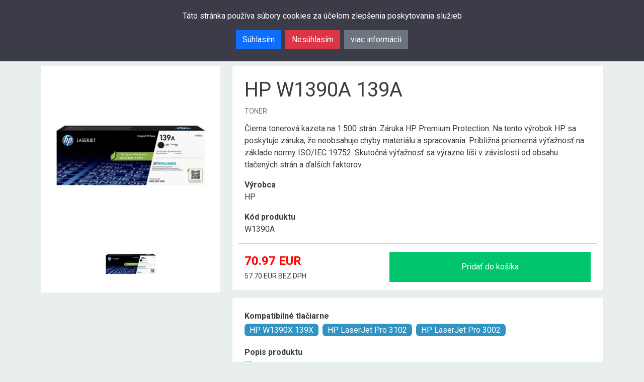

--- FILE ---
content_type: text/html; charset=UTF-8
request_url: https://www.clean-tonery.sk/toner/hewlett-packard/hp-w1390a-139a-15312
body_size: 9783
content:
<!DOCTYPE html>
<html lang="sk">
<head>
    <meta class="acp" charset="UTF-8">
    <meta id="meta-viewport" class="acp" name="viewport"
          content="width=device-width, initial-scale=1, shrink-to-fit=no">
    <title class="acp">Tonery a atramentové náplne - Clean Tonery</title>
            <meta name="title" content="Tonery a atramentové náplne - Clean Tonery">
    <meta property="og:title" content="Tonery a atramentové náplne - Clean Tonery">
    <meta name="description" content="Kvalitné, originálne a repasované tonery, a atramentové náplne za najlepšie ceny. Odmena za každý nákup a DOVOZ ZADARMO - BA, MA, PK, SC a TT">
    <meta property="og:description" content="Kvalitné, originálne a repasované tonery, a atramentové náplne za najlepšie ceny. Odmena za každý nákup a DOVOZ ZADARMO - BA, MA, PK, SC a TT">
    <meta class="acp" property="og:type" content="website">
    <meta property="og:site_name" content="Tonery a atramentové náplne - Clean Tonery">
    <meta property="og:url" content="https://www.clean-tonery.sk/toner/hewlett-packard/hp-w1390a-139a-15312">
    <meta property="og:image" content="https://hz0ur4.5gcdn.net/ext/resize_1200x630,auto?src=https%3A%2F%2Fcleantonery-web-prod-assets.s3.eu-west-1.amazonaws.com%2Fclean-tonery.447f3237.png&amp;sig=c394c456e54f51112415a40464217fb146e2c0b74be0021b85d89c8d5c642305">
    <meta name="twitter:title" content="Tonery a atramentové náplne - Clean Tonery">
    <meta name="twitter:description" content="Kvalitné, originálne a repasované tonery, a atramentové náplne za najlepšie ceny. Odmena za každý nákup a DOVOZ ZADARMO - BA, MA, PK, SC a TT">
    <meta class="acp" name="twitter:image" content="https://hz0ur4.5gcdn.net/ext/resize_1200x630,auto?src=https%3A%2F%2Fcleantonery-web-prod-assets.s3.eu-west-1.amazonaws.com%2Fclean-tonery.447f3237.png&amp;sig=c394c456e54f51112415a40464217fb146e2c0b74be0021b85d89c8d5c642305">
    <meta name="twitter:url" content="https://www.clean-tonery.sk/toner/hewlett-packard/hp-w1390a-139a-15312">
    <meta name="keywords" content="tonery, atramentové náplne, tlačiarne, spotrebný tovar">
    <meta class="acp" name="robots" content="index, follow">
    <meta class="acp" name="google-site-verification" content="INiREZwcxtUBv1D2sw0_qA1tqCpGaCJLLXt60iOsLOc">
    <link rel="canonical" href="https://www.clean-tonery.sk/toner/hewlett-packard/hp-w1390a-139a-15312">
        <link class="acp" rel="icon" type="image/x-icon" href="https://cleantonery-web-prod-assets.s3.eu-west-1.amazonaws.com/favicon.49fa5edb.ico">

    <link rel="stylesheet" href="https://cleantonery-web-prod-assets.s3.eu-west-1.amazonaws.com/main.5f38b424.css">
        <!-- Google tag (gtag.js) -->
    <script class="acp" async src="https://www.googletagmanager.com/gtag/js?id=G-9T5ZEK3480"></script>
    <script class="acp">
        window.dataLayer = window.dataLayer || [];
        function gtag(){dataLayer.push(arguments);}
        gtag('js', new Date());
        gtag('config', 'G-9T5ZEK3480');
    </script>
</head>
<body>
<noscript id="noscript">
</noscript>

<div
    id="cookie-banner"
    class="justify-content-center flex-column align-items-center"
>
    <p>Táto stránka používa súbory cookies za účelom zlepšenia poskytovania služieb</p>
    <div class="d-flex cookie-buttons-wrapper">
        <div class="me-2 mb-1"><button type="button" class="btn btn-primary allowCookies">Súhlasím</button></div>
        <div class="me-2 mb-1"><button type="button" class="btn btn-danger rejectedCookies" >Nesúhlasím</button></div>
        <div class="mb-1"><button type="button" class="btn btn-secondary" data-bs-toggle="modal" data-bs-target="#cookieModal">viac informácii</button></div>
    </div>
</div>

        <header>
  <div class="navbar navbar-top bg-blue m-hide">
  </div>

  <div class="navbar navbar-main bg-light">
    <div class="container d-hide mb-1">
      <a href="/" class="navbar-brand">
        <picture data-alt="Clean tonery" data-default-src="https://hz0ur4.5gcdn.net/ext/resize_180,auto?src=https%3A%2F%2Fcleantonery-web-prod-assets.s3.eu-west-1.amazonaws.com%2Flogo.95a2638c.png&amp;sig=4256c1206d58178c2a28c66fdcf8706c5d8d3777a8f139a90e16fd379292823f">
          <source srcset="https://hz0ur4.5gcdn.net/ext/resize_180,auto?src=https%3A%2F%2Fcleantonery-web-prod-assets.s3.eu-west-1.amazonaws.com%2Flogo.95a2638c.png&amp;sig=4256c1206d58178c2a28c66fdcf8706c5d8d3777a8f139a90e16fd379292823f, https://hz0ur4.5gcdn.net/ext/resize_360,auto?src=https%3A%2F%2Fcleantonery-web-prod-assets.s3.eu-west-1.amazonaws.com%2Flogo.95a2638c.png&amp;sig=4256c1206d58178c2a28c66fdcf8706c5d8d3777a8f139a90e16fd379292823f 2x">
  <img src="https://hz0ur4.5gcdn.net/ext/resize_180,auto?src=https%3A%2F%2Fcleantonery-web-prod-assets.s3.eu-west-1.amazonaws.com%2Flogo.95a2638c.png&amp;sig=4256c1206d58178c2a28c66fdcf8706c5d8d3777a8f139a90e16fd379292823f" alt="Clean tonery"
       width=180
         loading="lazy" class="">
</picture>

      </a>

      <div class="cart-wrapper d-hide">
        <a href="#" class="cart shopping-cart">
          <img src="https://cleantonery-web-prod-assets.s3.eu-west-1.amazonaws.com/shopping-cart.d729b65b.svg" alt="Košík">
          <span class="badge badge-flex rounded-circle total-products">0</span>
        </a>
      </div>

      <button class="navbar-toggler collapsed" type="button" data-bs-toggle="collapse" data-bs-target="#mobNavbar" aria-controls="mobNavbar" aria-expanded="false" aria-label="Toggle navigation">
        <svg xmlns="http://www.w3.org/2000/svg" width="32" height="32" class="bi" fill="currentColor" viewBox="0 0 16 16">
          <path fill-rule="evenodd" d="M2.5 11.5A.5.5 0 0 1 3 11h10a.5.5 0 0 1 0 1H3a.5.5 0 0 1-.5-.5zm0-4A.5.5 0 0 1 3 7h10a.5.5 0 0 1 0 1H3a.5.5 0 0 1-.5-.5zm0-4A.5.5 0 0 1 3 3h10a.5.5 0 0 1 0 1H3a.5.5 0 0 1-.5-.5z"></path>
        </svg>
      </button>

      <div class="row collapse navbar-collapse" id="mobNavbar">
        <ul class="navbar-nav flex-col flex-wrap bd-navbar-nav pb-2">
          <li class="nav-item">
            <a href="/" class="nav-link p-3 active" aria-current="true">Úvod</a>
          </li>

          <li class="nav-item sign-in-widget" id="mobilelogin">
                                    <a href="#" class="nav-link p-3 sign-in-button" data-ignore-ajaxcom>
        Prihlásiť sa
    </a>
    
                      </li>
        </ul>
      </div>
    </div>

    <div class="container">
      <a href="/" class="navbar-brand m-hide">
          <picture data-alt="Clean tonery" data-default-src="https://hz0ur4.5gcdn.net/ext/resize_128,auto?src=https%3A%2F%2Fcleantonery-web-prod-assets.s3.eu-west-1.amazonaws.com%2Flogo.95a2638c.png&amp;sig=4256c1206d58178c2a28c66fdcf8706c5d8d3777a8f139a90e16fd379292823f">
          <source srcset="https://hz0ur4.5gcdn.net/ext/resize_128,auto?src=https%3A%2F%2Fcleantonery-web-prod-assets.s3.eu-west-1.amazonaws.com%2Flogo.95a2638c.png&amp;sig=4256c1206d58178c2a28c66fdcf8706c5d8d3777a8f139a90e16fd379292823f, https://hz0ur4.5gcdn.net/ext/resize_256,auto?src=https%3A%2F%2Fcleantonery-web-prod-assets.s3.eu-west-1.amazonaws.com%2Flogo.95a2638c.png&amp;sig=4256c1206d58178c2a28c66fdcf8706c5d8d3777a8f139a90e16fd379292823f 2x">
  <img src="https://hz0ur4.5gcdn.net/ext/resize_128,auto?src=https%3A%2F%2Fcleantonery-web-prod-assets.s3.eu-west-1.amazonaws.com%2Flogo.95a2638c.png&amp;sig=4256c1206d58178c2a28c66fdcf8706c5d8d3777a8f139a90e16fd379292823f" alt="Clean tonery"
       width=128
         loading="lazy" class="">
</picture>

      </a>
      <div class="navbar-search-form">
        <form id="search-form" data-ignore-ajaxcom>
            <input type="search" placeholder="Čo hľadáte? Napr. CF540X" autocomplete="off" data-search-input name="query">
            <ul data-search-results class="search-results d-none loading">
                <template data-spinner-template>
                <li>
                    <div class="d-flex align-items-center search-results-spinner">
                        <div class="spinner-border ms-auto spinner-border-sm" role="status" aria-hidden="true"></div>
                        <strong>Hľadám...</strong>
                    </div>
                </li>
                </template>
                <template data-search-result-template>
                    <li data-item><strong data-heading></strong><span data-type></span></li>
                </template>
            </ul>
            <button type="submit" class="btn-primary btn" data-search-button disabled>
            <svg xmlns="http://www.w3.org/2000/svg" width="16" height="16" fill="currentColor" class="bi bi-search" viewBox="0 0 16 16">
                <path d="M11.742 10.344a6.5 6.5 0 1 0-1.397 1.398h-.001c.03.04.062.078.098.115l3.85 3.85a1 1 0 0 0 1.415-1.414l-3.85-3.85a1.007 1.007 0 0 0-.115-.1zM12 6.5a5.5 5.5 0 1 1-11 0 5.5 5.5 0 0 1 11 0z"/>
            </svg>
            Hľadať
            </button>
        </form>
      </div>
      <div class="navbar-cart m-hide">
         <div class="sign-in-widget" id="desktoplogin">
                                  <a href="#" class="login-link m-hide sign-in-button" data-ignore-ajaxcom>
                Prihlásiť sa
            </a>
    
                </div>
        <div class="cart-wrapper">
          <a href="#" class="cart shopping-cart">
            <img src="https://cleantonery-web-prod-assets.s3.eu-west-1.amazonaws.com/shopping-cart.d729b65b.svg" alt="Košík">
            <span class="badge badge-flex rounded-circle total-products">0</span>
          </a>
        </div>
      </div>
    </div>
  </div>
</header>

<div class="container">
    <div class="row" id="flash_message">
</div>
</div>

    <main id="content">
            <section class="container main-section py-2">
        <div class="row">
            <div class="col-12 col-md-4 sidebar">
                <div class="product-detail-img-wrapper">

                    <div id="productGallery" class="carousel carousel-dark carousel-fade slide" data-bs-ride="carousel">
                        <div class="carousel-inner">
                            <div class="carousel-item active">
                                <picture data-alt="HP W1390A 139A" data-default-src="https://hz0ur4.5gcdn.net/1c6b172653c5431bba96d841a02a697b/resize_600x600,fill_600x600,bg_white,auto">
          <source srcset="https://hz0ur4.5gcdn.net/1c6b172653c5431bba96d841a02a697b/resize_600x600,fill_600x600,bg_white,auto, https://hz0ur4.5gcdn.net/1c6b172653c5431bba96d841a02a697b/resize_1200x1200,fill_1200x1200,bg_white,auto 2x">
  <img src="https://hz0ur4.5gcdn.net/1c6b172653c5431bba96d841a02a697b/resize_600x600,fill_600x600,bg_white,auto" alt="HP W1390A 139A"
       width=600
         height="600"
       loading="lazy" class="">
</picture>

                            </div>
                                                                                </div>

                        
                        <div class="carousel-indicators position-static pb-5 mt-2">
                            <button type="button" data-bs-target="#productGallery" data-bs-slide-to="0" class="active bg-transparent"
                                aria-current="true" aria-label="HP W1390A 139A Obr. 1" style="width: 100px;">
                                <picture data-alt="HP W1390A 139A" data-default-src="https://hz0ur4.5gcdn.net/1c6b172653c5431bba96d841a02a697b/resize_100x100,fill_100x100,bg_white,auto">
          <source srcset="https://hz0ur4.5gcdn.net/1c6b172653c5431bba96d841a02a697b/resize_100x100,fill_100x100,bg_white,auto, https://hz0ur4.5gcdn.net/1c6b172653c5431bba96d841a02a697b/resize_200x200,fill_200x200,bg_white,auto 2x">
  <img src="https://hz0ur4.5gcdn.net/1c6b172653c5431bba96d841a02a697b/resize_100x100,fill_100x100,bg_white,auto" alt="HP W1390A 139A"
       width=100
         height="100"
       loading="lazy" class="d-block">
</picture>

                            </button>
                                                                                </div>
                    </div>

                </div>
            </div>

            <div class="col-12 col-md-8 content"> <!-- start content -->
                <div class="container bg-white card-position">
                    <div class="row pt-4">
                                                <h1>HP W1390A 139A</h1>
                        <p class="mb-2 text-muted text-uppercase small">toner</p>
                        <p class="pt-1">Čierna tonerová kazeta na 1.500 strán. Záruka HP Premium Protection. Na tento výrobok HP sa poskytuje záruka, že neobsahuje chyby materiálu a spracovania. Približná priemerná výťažnosť na základe normy ISO/IEC 19752. Skutočná výťažnosť sa výrazne líši v závislosti od obsahu tlačených strán a ďalších faktorov.</p>
                        <div>
                            <div class="mb-3">
                                <div><span class="pl-0"><strong>Výrobca</strong></span></div>
                                <div>
                                    <span class="pl-0">
                                                                                    HP                                                                            </span>
                                </div>
                            </div>

                            <div class="mb-3">
                                <div><span class="pl-0"><strong>Kód produktu</strong></span></div>
                                <div><span class="pl-0">W1390A</span></div>
                            </div>

                            
                                                    </div>

                        <hr>

                        <div class="d-flex justify-content-between flex-wrap mobile-flex-direction-column">
                            <div>
                                <div><span class="mr-1 priceSize"><strong>70.97 <span>EUR</span></strong></span></div>
                                <p>
                                    <span class="mr-1"><small class="price-novat">57.70 EUR BEZ DPH</small></span>
                                </p>
                            </div>
                            <div class="product-cart">
                                <button data-token="[base64]/EjW7DoSB2w73FpWHFvm5vc8WlIHNhIHbDvXJhem5lIGzDrcWhaSB2IHrDoXZpc2xvc3RpIG9kIG9ic2FodSB0bGHEjWVuw71jaCBzdHLDoW4gYSDEj2FsxaHDrWNoIGZha3Rvcm92LiJ9.d3881df68ba4e64f17d0765dd31b82e4271672227441661761f6d702f6e9844f" type="button"
                                    class="btn btn-bg-color btn-md mr-1 mb-2 slide green-slide">
                                    <i class="fas fa-shopping-cart pr-2"></i>Pridať do košíka
                                </button>
                            </div>
                        </div>
                    </div>
                </div>

                                    <div class="container bg-white card-position mt-3">
                        <div class="row pt-4">
                                                            <div class="mb-3">
                                    <div class="mb-1"><span class="pl-0"><strong>Kompatibilné tlačiarne</strong></span></div>
                                    <div class="d-flex flex-wrap">
                                                                                    <div class='me-2 mb-1'>
    <span class="product-detail-badge">HP W1390X 139X</span>
</div>
                                                                                    <div class='me-2 mb-1'>
    <span class="product-detail-badge">HP LaserJet Pro 3102</span>
</div>
                                                                                    <div class='me-2 mb-1'>
    <span class="product-detail-badge">HP LaserJet Pro 3002</span>
</div>
                                                                            </div>
                                </div>
                            
                                                            <div class="mb-3">
                                    <div class="mb-1"><span class="pl-0"><strong>Popis produktu</strong></span></div>
                                    <div class="d-flex flex-wrap">
                                        <p><img alt="Toner HP 139A - čierny (W1390A)" id="konfImg" src="https://www.hpobchod.sk/library/configuration/product/Toner-HP-139A_0a.jpg" style="cursor:pointer; height:360px; width:360px" title="Toner HP 139A - čierny (W1390A)" /></p>

<h1>Toner HP 139A - čierny</h1>

<p><strong>Farba:</strong> Čierna<br />
<strong>V&yacute;ťažnosť:</strong>&nbsp;1&nbsp;500&nbsp;str&aacute;n<br />
<strong>Kompatibilita:</strong> HP&nbsp;LaserJet Pro&nbsp;3002dn, HP&nbsp;LaserJet Pro&nbsp;3002dw, HP&nbsp;LaserJet Pro&nbsp;3002dwe, HP&nbsp;LaserJet Pro MFP&nbsp;3102fdn, HP&nbsp;LaserJet Pro MFP&nbsp;3102fdw, HP&nbsp;LaserJet Pro MFP3102fdwe</p>

<div>
<div>Hmotnosť v&yacute;robku</div>

<div>0,50&nbsp;kg</div>
</div>

<div>&nbsp;</div>

<div>
<div>Rozsah prev&aacute;dzkovej teploty</div>

<div>0&nbsp;až&nbsp;35&nbsp;&deg;C</div>
</div>

<div>&nbsp;</div>

<div>
<div>Prev&aacute;dzkov&yacute; rozsah vlhkosti</div>

<div>od&nbsp;20&nbsp;do&nbsp;80&nbsp;% relat&iacute;vnej vlhkosti</div>
</div>

<div>Približn&aacute; priemern&aacute; v&yacute;ťažnosť na z&aacute;klade normy ISO/IEC&nbsp;19752. Skutočn&aacute; v&yacute;ťažnosť sa v&yacute;razne l&iacute;&scaron;i v z&aacute;vislosti od obsahu tlačen&yacute;ch str&aacute;n a&nbsp;ďal&scaron;&iacute;ch faktorov.</div>
                                    </div>
                                </div>
                                                    </div>
                    </div>
                                        
            </div> <!-- end content -->

        </div>
                    <div class="mt-3">
                <h2 class="section-title">
                    <span>Mohlo by sa Vám tiež hodiť</span>
                </h2>
                <div class="container p-4" style="background-color: #fff">
                    <div class="row row-cols-2 row-cols-sm-3 row-cols-md-4 row-cols-lg-3 row-cols-xl-4 g-0">
                                                <div class="card product-miniature ">
  <a href="/toner/hewlett-packard/hp-w1390x-139x-15313">
        <div class="card-position">
            <div class="border_box " style="list-style: none; min-height: 270px;">
                                    <picture data-alt="HP W1390X 139X" data-default-src="https://hz0ur4.5gcdn.net/9a88eee498cd4f4a9b27a714eda2ee02/resize_180x180,fill_180x180,bg_white,auto">
          <source srcset="https://hz0ur4.5gcdn.net/9a88eee498cd4f4a9b27a714eda2ee02/resize_180x180,fill_180x180,bg_white,auto, https://hz0ur4.5gcdn.net/9a88eee498cd4f4a9b27a714eda2ee02/resize_360x360,fill_360x360,bg_white,auto 2x">
  <img src="https://hz0ur4.5gcdn.net/9a88eee498cd4f4a9b27a714eda2ee02/resize_180x180,fill_180x180,bg_white,auto" alt="HP W1390X 139X"
       width=180
         height="180"
       loading="lazy" class="">
</picture>

                <div class="card-body">
                    <h3>HP W1390X 139X</h3>
                    <div class="product-price">
                        
                        <strong>134.56 <span>EUR</span></strong>
                        <small class="price-novat">
                            109.40 EUR BEZ DPH
                        </small>
                                            </div>
                </div>
            </div>
        </div>
    </a>
</div>
                                            </div>
                </div>
            </div>
        
                    <div class="mt-3">
                <h2 class="section-title">
                    <span>Súvisiace produkty</span>
                </h2>
                <div class="container p-4" style="background-color: #fff">
                    <div class="row row-cols-2 row-cols-sm-3 row-cols-md-4 row-cols-lg-3 row-cols-xl-4 g-0">
                                                <div class="card product-miniature ">
  <a href="/toner/hewlett-packard/hp-w1390x-139x-15313">
        <div class="card-position">
            <div class="border_box " style="list-style: none; min-height: 270px;">
                                    <picture data-alt="HP W1390X 139X" data-default-src="https://hz0ur4.5gcdn.net/9a88eee498cd4f4a9b27a714eda2ee02/resize_180x180,fill_180x180,bg_white,auto">
          <source srcset="https://hz0ur4.5gcdn.net/9a88eee498cd4f4a9b27a714eda2ee02/resize_180x180,fill_180x180,bg_white,auto, https://hz0ur4.5gcdn.net/9a88eee498cd4f4a9b27a714eda2ee02/resize_360x360,fill_360x360,bg_white,auto 2x">
  <img src="https://hz0ur4.5gcdn.net/9a88eee498cd4f4a9b27a714eda2ee02/resize_180x180,fill_180x180,bg_white,auto" alt="HP W1390X 139X"
       width=180
         height="180"
       loading="lazy" class="">
</picture>

                <div class="card-body">
                    <h3>HP W1390X 139X</h3>
                    <div class="product-price">
                        
                        <strong>134.56 <span>EUR</span></strong>
                        <small class="price-novat">
                            109.40 EUR BEZ DPH
                        </small>
                                            </div>
                </div>
            </div>
        </div>
    </a>
</div>
                                            </div>
                </div>
            </div>
            </section>

    </main>


    <footer>
    <div class="footer-contact">
        <div class="container px-0">
            <div class="row">
                <div class="col-12 col-lg-3 sidebar pe-0 m-hide">
                    <picture data-alt="Clean tonery" data-default-src="https://hz0ur4.5gcdn.net/ext/resize_180,auto?src=https%3A%2F%2Fcleantonery-web-prod-assets.s3.eu-west-1.amazonaws.com%2Flogo.95a2638c.png&amp;sig=4256c1206d58178c2a28c66fdcf8706c5d8d3777a8f139a90e16fd379292823f">
          <source srcset="https://hz0ur4.5gcdn.net/ext/resize_180,auto?src=https%3A%2F%2Fcleantonery-web-prod-assets.s3.eu-west-1.amazonaws.com%2Flogo.95a2638c.png&amp;sig=4256c1206d58178c2a28c66fdcf8706c5d8d3777a8f139a90e16fd379292823f, https://hz0ur4.5gcdn.net/ext/resize_360,auto?src=https%3A%2F%2Fcleantonery-web-prod-assets.s3.eu-west-1.amazonaws.com%2Flogo.95a2638c.png&amp;sig=4256c1206d58178c2a28c66fdcf8706c5d8d3777a8f139a90e16fd379292823f 2x">
  <img src="https://hz0ur4.5gcdn.net/ext/resize_180,auto?src=https%3A%2F%2Fcleantonery-web-prod-assets.s3.eu-west-1.amazonaws.com%2Flogo.95a2638c.png&amp;sig=4256c1206d58178c2a28c66fdcf8706c5d8d3777a8f139a90e16fd379292823f" alt="Clean tonery"
       width=180
         loading="lazy" class="">
</picture>

                </div>
                <div class="col-12 col-lg-9 content ps-0">
                    <div class="row">
                        <div class="col col-12 col-md-6 col-lg-3 mb-4">
                            <h5 class="section-title section-title-side">Obchod a prevádzka</h5>
                            <address>Moyzesova 4/A, 902 01 Pezinok</address>
                            <a href="https://goo.gl/maps/RfgGWSCwmeiEoLkc6" class="map-link" target="_blank"
                               rel="nofollow,no">Zobraziť na mape</a>
                        </div>
                        <div class="col col-12 col-md-6 col-lg-4 mb-4">
                            <h5 class="section-title section-title-side">Otváracie hodiny</h5>
                            <strong>Pondelok-Piatok</strong><br>
                            <p>8:30 - 17:00</p>
                        </div>
                        <div class="col col-12 col-md-12 col-lg-5 m-hide">
                            <div class=" row">
                                <div class="support-contact" onclick="location.href='/kontakt'">
    <div class="support-image">
      <picture data-alt="Infolinka" data-default-src="https://hz0ur4.5gcdn.net/ext/resize_70,auto?src=https%3A%2F%2Fcleantonery-web-prod-assets.s3.eu-west-1.amazonaws.com%2Fsupport.0d08cd38.jpg&amp;sig=8461d10b3b0676eb9ac5cd03b6a174f97a0e8d8794239b962eb302ecbc3fb4ec">
          <source srcset="https://hz0ur4.5gcdn.net/ext/resize_70,auto?src=https%3A%2F%2Fcleantonery-web-prod-assets.s3.eu-west-1.amazonaws.com%2Fsupport.0d08cd38.jpg&amp;sig=8461d10b3b0676eb9ac5cd03b6a174f97a0e8d8794239b962eb302ecbc3fb4ec, https://hz0ur4.5gcdn.net/ext/resize_140,auto?src=https%3A%2F%2Fcleantonery-web-prod-assets.s3.eu-west-1.amazonaws.com%2Fsupport.0d08cd38.jpg&amp;sig=8461d10b3b0676eb9ac5cd03b6a174f97a0e8d8794239b962eb302ecbc3fb4ec 2x">
  <img src="https://hz0ur4.5gcdn.net/ext/resize_70,auto?src=https%3A%2F%2Fcleantonery-web-prod-assets.s3.eu-west-1.amazonaws.com%2Fsupport.0d08cd38.jpg&amp;sig=8461d10b3b0676eb9ac5cd03b6a174f97a0e8d8794239b962eb302ecbc3fb4ec" alt="Infolinka"
       width=70
         loading="lazy" class="">
</picture>

    </div>
    <div>
      <small>infolinka:</small>
      <strong>0911 771 779</strong>
      <small>e-mail:</small>
      <strong>obchod@clean-tonery.sk</strong>
    </div>
</div>
                            </div>
                        </div>
                    </div>
                </div>
            </div>
        </div>
    </div>
    <div class="features features-blue bg-blue m-hide">
        <div class="container">
            <div class="row px-0">
                <div class="col-12 col-lg-3 sidebar pe-0"></div>
                <div class="col-12 col-lg-9 content ps-0">
                    <div class="row">
                        <div class="col bezpecny-obchod">
  <strong>Bezpečný obchod</strong>
  <small>nakupujbezpecne.sk</small>
</div>
<div class="col doprava-zdarma">
  <strong>Doprava ZDARMA</strong>
  <small>v BA a TT</small>
</div>
<div class="col odmena-za-nakup">
  <strong>Odmena za nákup</strong>
  <small>vernostný program</small>
</div>
<div class="col rychle-dorucenie">
  <strong>Rýchle doručenie</strong>
  <small>doručujeme do 48 hodín</small>
</div>
<div class="col ekologicke-spracovanie">
  <strong>Ekologické spracovanie</strong>
  <small>lebo na prírode nám záleží</small>
</div>
                    </div>
                </div>
            </div>
        </div>
    </div>
    <div class="footer-links">

        <div class="container mb-4 d-hide">
            <div class="col 12 support-text">
                <strong>Potrebujete poradiť?</strong>
                <small>Naši špecialisti sú tu pre Vás.</small>
            </div>
            <div class="row support-contact">
                <div class="support-contact" onclick="location.href='/kontakt'">
    <div class="support-image">
      <picture data-alt="Infolinka" data-default-src="https://hz0ur4.5gcdn.net/ext/resize_70,auto?src=https%3A%2F%2Fcleantonery-web-prod-assets.s3.eu-west-1.amazonaws.com%2Fsupport.0d08cd38.jpg&amp;sig=8461d10b3b0676eb9ac5cd03b6a174f97a0e8d8794239b962eb302ecbc3fb4ec">
          <source srcset="https://hz0ur4.5gcdn.net/ext/resize_70,auto?src=https%3A%2F%2Fcleantonery-web-prod-assets.s3.eu-west-1.amazonaws.com%2Fsupport.0d08cd38.jpg&amp;sig=8461d10b3b0676eb9ac5cd03b6a174f97a0e8d8794239b962eb302ecbc3fb4ec, https://hz0ur4.5gcdn.net/ext/resize_140,auto?src=https%3A%2F%2Fcleantonery-web-prod-assets.s3.eu-west-1.amazonaws.com%2Fsupport.0d08cd38.jpg&amp;sig=8461d10b3b0676eb9ac5cd03b6a174f97a0e8d8794239b962eb302ecbc3fb4ec 2x">
  <img src="https://hz0ur4.5gcdn.net/ext/resize_70,auto?src=https%3A%2F%2Fcleantonery-web-prod-assets.s3.eu-west-1.amazonaws.com%2Fsupport.0d08cd38.jpg&amp;sig=8461d10b3b0676eb9ac5cd03b6a174f97a0e8d8794239b962eb302ecbc3fb4ec" alt="Infolinka"
       width=70
         loading="lazy" class="">
</picture>

    </div>
    <div>
      <small>infolinka:</small>
      <strong>0911 771 779</strong>
      <small>e-mail:</small>
      <strong>obchod@clean-tonery.sk</strong>
    </div>
</div>
            </div>
        </div>

        <div class="sidebar-item d-hide">

  <div class="sidebar-certificates">
    <div class="container">
        <h5 class="row section-title section-title-side">Certifikát kvality</h5>
    </div>
    <div class="row">
        <div class="col col-6">
            <picture data-alt="Certifikát kvality ISO 9001, ISO 14001" data-default-src="https://hz0ur4.5gcdn.net/ext/resize_180,auto?src=https%3A%2F%2Fcleantonery-web-prod-assets.s3.eu-west-1.amazonaws.com%2FISO-9001.7db3b440.png&amp;sig=be73af4310704f4dd64b2ebbdacf53daad5369026d910247e42cdb03e7621910">
          <source srcset="https://hz0ur4.5gcdn.net/ext/resize_180,auto?src=https%3A%2F%2Fcleantonery-web-prod-assets.s3.eu-west-1.amazonaws.com%2FISO-9001.7db3b440.png&amp;sig=be73af4310704f4dd64b2ebbdacf53daad5369026d910247e42cdb03e7621910, https://hz0ur4.5gcdn.net/ext/resize_360,auto?src=https%3A%2F%2Fcleantonery-web-prod-assets.s3.eu-west-1.amazonaws.com%2FISO-9001.7db3b440.png&amp;sig=be73af4310704f4dd64b2ebbdacf53daad5369026d910247e42cdb03e7621910 2x">
  <img src="https://hz0ur4.5gcdn.net/ext/resize_180,auto?src=https%3A%2F%2Fcleantonery-web-prod-assets.s3.eu-west-1.amazonaws.com%2FISO-9001.7db3b440.png&amp;sig=be73af4310704f4dd64b2ebbdacf53daad5369026d910247e42cdb03e7621910" alt="Certifikát kvality ISO 9001, ISO 14001"
       width=180
         loading="lazy" class="">
</picture>

        </div>
        <div class="col col-6">
            <picture data-alt="Tento e-shop je certifikovaný - nakupujbezpecne.sk" data-default-src="https://hz0ur4.5gcdn.net/ext/resize_180,auto?src=https%3A%2F%2Fcleantonery-web-prod-assets.s3.eu-west-1.amazonaws.com%2Fnakupuj-bezpecne.f926b0e7.png&amp;sig=ace6a38420dbbc67057f12421f48e945234b67e0346e1487dec20026d8c109cd">
          <source srcset="https://hz0ur4.5gcdn.net/ext/resize_180,auto?src=https%3A%2F%2Fcleantonery-web-prod-assets.s3.eu-west-1.amazonaws.com%2Fnakupuj-bezpecne.f926b0e7.png&amp;sig=ace6a38420dbbc67057f12421f48e945234b67e0346e1487dec20026d8c109cd, https://hz0ur4.5gcdn.net/ext/resize_360,auto?src=https%3A%2F%2Fcleantonery-web-prod-assets.s3.eu-west-1.amazonaws.com%2Fnakupuj-bezpecne.f926b0e7.png&amp;sig=ace6a38420dbbc67057f12421f48e945234b67e0346e1487dec20026d8c109cd 2x">
  <img src="https://hz0ur4.5gcdn.net/ext/resize_180,auto?src=https%3A%2F%2Fcleantonery-web-prod-assets.s3.eu-west-1.amazonaws.com%2Fnakupuj-bezpecne.f926b0e7.png&amp;sig=ace6a38420dbbc67057f12421f48e945234b67e0346e1487dec20026d8c109cd" alt="Tento e-shop je certifikovaný - nakupujbezpecne.sk"
       width=180
         loading="lazy" class="">
</picture>

        </div>
    </div>
  </div>
</div>

        <div class="container">
            <div class="row g-0">
                <div class="col-12 col-lg-3 pe-0 logo-footer m-hide">
                    <picture data-alt="Clean tonery" data-default-src="https://hz0ur4.5gcdn.net/ext/resize_100x100,fill_100x100,bg_white,auto?src=https%3A%2F%2Fcleantonery-web-prod-assets.s3.eu-west-1.amazonaws.com%2Flogo-icon.632c20c4.png&amp;sig=2c19aab7a6573448f0051585a80b9fe7e77522acfd46a81cc188db58a18132eb">
          <source srcset="https://hz0ur4.5gcdn.net/ext/resize_100x100,fill_100x100,bg_white,auto?src=https%3A%2F%2Fcleantonery-web-prod-assets.s3.eu-west-1.amazonaws.com%2Flogo-icon.632c20c4.png&amp;sig=2c19aab7a6573448f0051585a80b9fe7e77522acfd46a81cc188db58a18132eb, https://hz0ur4.5gcdn.net/ext/resize_200x200,fill_200x200,bg_white,auto?src=https%3A%2F%2Fcleantonery-web-prod-assets.s3.eu-west-1.amazonaws.com%2Flogo-icon.632c20c4.png&amp;sig=2c19aab7a6573448f0051585a80b9fe7e77522acfd46a81cc188db58a18132eb 2x">
  <img src="https://hz0ur4.5gcdn.net/ext/resize_100x100,fill_100x100,bg_white,auto?src=https%3A%2F%2Fcleantonery-web-prod-assets.s3.eu-west-1.amazonaws.com%2Flogo-icon.632c20c4.png&amp;sig=2c19aab7a6573448f0051585a80b9fe7e77522acfd46a81cc188db58a18132eb" alt="Clean tonery"
       width=100
         height="100"
       loading="lazy" class="">
</picture>

                </div>
                <div class="row col-12 col-lg-9 content px-0">
                    <div class="col col-12 col-md-12 col-lg-4 px-0">
                        <h5 class="section-title section-title-side">Dodatočné info</h5>
                        <ul>
                            <li><a href="/objednavky-a-dovoz">Objednávky a dovoz</a></li>
                            <li><a href="/ekologicke-spracovanie" data-ignore-ajaxcom>Ekologické spracovanie</a></li>
                            <li><a href="/zaruka-a-servis">Záruka a servis</a></li>
                            <li><a href="/osobne-udaje">Ochrana osobných údajov</a></li>
                            <li><a href="/reklamacia">Reklamácia</a></li>
                        </ul>
                    </div>
                    <div class="col col-12 col-md-12 col-lg-4 px-0">
                        <h5 class="section-title section-title-side">O eshope</h5>
                        <ul>
                            <li><a href="/vyrobcovia-tlaciarni">Výrobcovia</a></li>
                            <li><a href="/vernostny-program">Vernostný program</a></li>
                            <li><a href="/vykup">Výkup</a></li>
                            <li><a href="/kontakt">Kontakt</a></li>
                        </ul>
                    </div>
                    <div class="col col-12 col-sm-12 col-md-12 col-lg-4 partner-links px-0 m-hide">
                        <h5 class="section-title section-title-side mb-0 pb-1">Partneri</h5>
                        <div class="row row-cols-2">
                            <div class="col col-3 col-lg-6 ps-0">
                                <picture data-alt="HP" data-default-src="https://hz0ur4.5gcdn.net/ext/resize_180,auto?src=https%3A%2F%2Fcleantonery-web-prod-assets.s3.eu-west-1.amazonaws.com%2Fpartner-hp.5c9b657e.png&amp;sig=457b0d2f51c66ab16cf6b92e990350fc0900e46f5395ca8b7dbc94e9ff3dcfb9">
          <source srcset="https://hz0ur4.5gcdn.net/ext/resize_180,auto?src=https%3A%2F%2Fcleantonery-web-prod-assets.s3.eu-west-1.amazonaws.com%2Fpartner-hp.5c9b657e.png&amp;sig=457b0d2f51c66ab16cf6b92e990350fc0900e46f5395ca8b7dbc94e9ff3dcfb9, https://hz0ur4.5gcdn.net/ext/resize_360,auto?src=https%3A%2F%2Fcleantonery-web-prod-assets.s3.eu-west-1.amazonaws.com%2Fpartner-hp.5c9b657e.png&amp;sig=457b0d2f51c66ab16cf6b92e990350fc0900e46f5395ca8b7dbc94e9ff3dcfb9 2x">
  <img src="https://hz0ur4.5gcdn.net/ext/resize_180,auto?src=https%3A%2F%2Fcleantonery-web-prod-assets.s3.eu-west-1.amazonaws.com%2Fpartner-hp.5c9b657e.png&amp;sig=457b0d2f51c66ab16cf6b92e990350fc0900e46f5395ca8b7dbc94e9ff3dcfb9" alt="HP"
       width=180
         loading="lazy" class="">
</picture>

                            </div>
                            <div class="col col-3 col-lg-6 ps-0">
                                <picture data-alt="Lexmark" data-default-src="https://hz0ur4.5gcdn.net/ext/resize_180,auto?src=https%3A%2F%2Fcleantonery-web-prod-assets.s3.eu-west-1.amazonaws.com%2Fpartner-lexmark.b14618e9.png&amp;sig=b21ea2b90435573d7d73dee439f98898bedf407ba825c799bde81d4cc67080a7">
          <source srcset="https://hz0ur4.5gcdn.net/ext/resize_180,auto?src=https%3A%2F%2Fcleantonery-web-prod-assets.s3.eu-west-1.amazonaws.com%2Fpartner-lexmark.b14618e9.png&amp;sig=b21ea2b90435573d7d73dee439f98898bedf407ba825c799bde81d4cc67080a7, https://hz0ur4.5gcdn.net/ext/resize_360,auto?src=https%3A%2F%2Fcleantonery-web-prod-assets.s3.eu-west-1.amazonaws.com%2Fpartner-lexmark.b14618e9.png&amp;sig=b21ea2b90435573d7d73dee439f98898bedf407ba825c799bde81d4cc67080a7 2x">
  <img src="https://hz0ur4.5gcdn.net/ext/resize_180,auto?src=https%3A%2F%2Fcleantonery-web-prod-assets.s3.eu-west-1.amazonaws.com%2Fpartner-lexmark.b14618e9.png&amp;sig=b21ea2b90435573d7d73dee439f98898bedf407ba825c799bde81d4cc67080a7" alt="Lexmark"
       width=180
         loading="lazy" class="">
</picture>

                            </div>
                            <div class="col col-3 col-lg-6 ps-0 pt-2">
                                <picture data-alt="Epson" data-default-src="https://hz0ur4.5gcdn.net/ext/resize_180,auto?src=https%3A%2F%2Fcleantonery-web-prod-assets.s3.eu-west-1.amazonaws.com%2Fpartner-epson.426022a2.png&amp;sig=db845f4e9858fc2310b4f8006508e498fa9bfd230d40450c359f907b8847649d">
          <source srcset="https://hz0ur4.5gcdn.net/ext/resize_180,auto?src=https%3A%2F%2Fcleantonery-web-prod-assets.s3.eu-west-1.amazonaws.com%2Fpartner-epson.426022a2.png&amp;sig=db845f4e9858fc2310b4f8006508e498fa9bfd230d40450c359f907b8847649d, https://hz0ur4.5gcdn.net/ext/resize_360,auto?src=https%3A%2F%2Fcleantonery-web-prod-assets.s3.eu-west-1.amazonaws.com%2Fpartner-epson.426022a2.png&amp;sig=db845f4e9858fc2310b4f8006508e498fa9bfd230d40450c359f907b8847649d 2x">
  <img src="https://hz0ur4.5gcdn.net/ext/resize_180,auto?src=https%3A%2F%2Fcleantonery-web-prod-assets.s3.eu-west-1.amazonaws.com%2Fpartner-epson.426022a2.png&amp;sig=db845f4e9858fc2310b4f8006508e498fa9bfd230d40450c359f907b8847649d" alt="Epson"
       width=180
         loading="lazy" class="">
</picture>

                            </div>
                        </div>
                        <h5 class="section-title section-title-side mb-0 pb-1">Podporujeme</h5>
                        <div class="row">
                            <div class="col col-3 col-lg-6 ps-0">
                                <picture data-alt="Očko" data-default-src="https://hz0ur4.5gcdn.net/ext/resize_180,auto?src=https%3A%2F%2Fcleantonery-web-prod-assets.s3.eu-west-1.amazonaws.com%2Fsupport-ocko.e0cae934.png&amp;sig=47173ca2e75eb4d3bdf2ffb03e86cd52830b406d50ba754bc7146d54da1dba19">
          <source srcset="https://hz0ur4.5gcdn.net/ext/resize_180,auto?src=https%3A%2F%2Fcleantonery-web-prod-assets.s3.eu-west-1.amazonaws.com%2Fsupport-ocko.e0cae934.png&amp;sig=47173ca2e75eb4d3bdf2ffb03e86cd52830b406d50ba754bc7146d54da1dba19, https://hz0ur4.5gcdn.net/ext/resize_360,auto?src=https%3A%2F%2Fcleantonery-web-prod-assets.s3.eu-west-1.amazonaws.com%2Fsupport-ocko.e0cae934.png&amp;sig=47173ca2e75eb4d3bdf2ffb03e86cd52830b406d50ba754bc7146d54da1dba19 2x">
  <img src="https://hz0ur4.5gcdn.net/ext/resize_180,auto?src=https%3A%2F%2Fcleantonery-web-prod-assets.s3.eu-west-1.amazonaws.com%2Fsupport-ocko.e0cae934.png&amp;sig=47173ca2e75eb4d3bdf2ffb03e86cd52830b406d50ba754bc7146d54da1dba19" alt="Očko"
       width=180
         loading="lazy" class="">
</picture>

                            </div>
                            <div class="col col-3 col-lg-6 ps-0">
                                <picture data-alt="Úsmev ako dar" data-default-src="https://hz0ur4.5gcdn.net/ext/resize_180,auto?src=https%3A%2F%2Fcleantonery-web-prod-assets.s3.eu-west-1.amazonaws.com%2Fsupport-usmev.ac7afd20.png&amp;sig=40420ab860e57235b5603ffb653f6f367e3f388787384df4509dd96bb21db5de">
          <source srcset="https://hz0ur4.5gcdn.net/ext/resize_180,auto?src=https%3A%2F%2Fcleantonery-web-prod-assets.s3.eu-west-1.amazonaws.com%2Fsupport-usmev.ac7afd20.png&amp;sig=40420ab860e57235b5603ffb653f6f367e3f388787384df4509dd96bb21db5de, https://hz0ur4.5gcdn.net/ext/resize_360,auto?src=https%3A%2F%2Fcleantonery-web-prod-assets.s3.eu-west-1.amazonaws.com%2Fsupport-usmev.ac7afd20.png&amp;sig=40420ab860e57235b5603ffb653f6f367e3f388787384df4509dd96bb21db5de 2x">
  <img src="https://hz0ur4.5gcdn.net/ext/resize_180,auto?src=https%3A%2F%2Fcleantonery-web-prod-assets.s3.eu-west-1.amazonaws.com%2Fsupport-usmev.ac7afd20.png&amp;sig=40420ab860e57235b5603ffb653f6f367e3f388787384df4509dd96bb21db5de" alt="Úsmev ako dar"
       width=180
         loading="lazy" class="">
</picture>

                            </div>
                        </div>
                    </div>
                </div>
            </div>
        </div>
    </div>
    <div class="footer-copyright">
        <div class="container">
            <div class="m-hide text-left">
                <small>&copy; 2021 CleanTonery s.r.o. Všetky práva vyhradené. | <a href="/podmienky">Obchodné a reklamačné podmienky</a>.
</small>
            </div>
            <div class="row d-hide text-center">
                <div class="col col-12">
                    <small>&copy; 2021 CleanTonery s.r.o. Všetky práva vyhradené.</small>
                </div>
                <div class="col col-12">
                    <small><a href="/podmienky">Obchodné a reklamačné podmienky</a>.
</small>
                </div>
            </div>
        </div>
    </div>
</footer>


<div class="modal fade " id="cookieModal" tabindex="-1" aria-labelledby="cookieModalLabel" aria-hidden="true" style="">
    <div class="modal-dialog">
        <div class="modal-content">
            <div class="modal-header">
                <h5 class="modal-title" id="cookieModalLabel">Zásady spracúvania osobných údajov</h5>
            </div>
            <div class="modal-body">
                <h3>Ochrana osobných údajov</h3>
                <p>Spoločnosť Clean tonery s.r.o. ako prevádzkovateľ so sídlom Za hradbami 27, 902 01 Pezinok, IČO:
                    35891866 týmto prehlasuje, že pri spracúvaní osobných údajov postupuje v súlade s Nariadením GDPR a
                    Zákonom č. 18/2018 Z.z. o ochrane osobných údajov.
                    S cieľom zabezpečiť riadne fungovanie tejto webovej lokality ukladáme niekedy na vašom zariadení
                    malé dátové súbory, tzv. cookie. Je to bežná prax väčšiny veľkých webových lokalít.</p>

                <h3>Čo sú súbory cookie?</h3>
                <p>Súbor cookie je malý textový súbor, ktorý webová lokalita ukladá vo vašom počítači alebo mobilnom
                    zariadení pri jej prehliadaní. Vďaka tomuto súboru si webová lokalita na určitý čas uchováva
                    informácie o vašich krokoch a preferenciách (ako sú prihlasovacie meno, jazyk, veľkosť písma a iné
                    nastavenia zobrazovania), takže ich pri ďalšej návšteve lokality alebo prehliadaní jej jednotlivých
                    stránok nemusíte opätovne uvádzať.</p>

                <h3>Ako používame súbory cookie?</h3>
                <p>Tieto internetové stránky používajú internetovú analytickú službu Google Analytics, ktorú poskytuje
                    spoločnosť Google, Inc. („Google"). Google Analytics využíva tzv. cookies, ktoré predstavujú textové
                    súbory umiestnené vo vašom počítači. Ich účelom je pomôcť analyzovať spôsoby využitia internetovej
                    stránky zo strany používateľov. Informácie o použití stránky (vrátane vašej IP adresy), ktoré takýto
                    súbor vytvorí, sa odošlú spoločnosti Google a budú uložené na serveroch v Spojených štátoch
                    amerických. Google využije tieto informácie na hodnotenie využitia internetovej stránky. Výsledkom
                    hodnotenia sú správy o aktivitách na internetovej stránke pre jej správcov. Google takisto poskytuje
                    ďalšie služby, ktoré sa týkajú aktivít na internetových stránkach a využívania internetu. Google
                    môže poskytnúť tieto informácie tretím stranám, ak to vyžaduje zákon alebo v prípade, ak tretie
                    strany spracúvajú informácie v mene spoločnosti Google. Google nebude spájať vašu IP adresu so
                    žiadnymi inými údajmi, ktoré má vo svojich archívoch. Použitie súborov „cookie" môžete odmietnuť
                    zvolením príslušných nastavení vo vašom prehliadači. Upozorňujeme však, že v takom prípade nebudete
                    môcť plnohodnotne využívať tieto stránky. Používaním týchto internetových stránok dávate svoj súhlas
                    k spracovaniu vašich údajov spoločnosťou Google takým spôsobom a na také účely, ako je uvedené
                    vyššie.</p>

                <h3>Používame aj iné súbory cookie?</h3>
                <p>Niektoré z našich stránok alebo podlokalít môžu používať dodatočné alebo odlišné súbory cookie než
                    uvedené v predchádzajúcom texte. V takomto prípade budú na predmetnej stránke v osobitnom oznámení o
                    súboroch cookie poskytnuté podrobné údaje o ich použití. Komisia vás môže požiadať, aby ste
                    súhlasili s uchovaním týchto súborov cookie.</p>

                <h3>Ako kontrolovať súbory cookie</h3>
                <p>Súbory cookie môžete kontrolovať a/alebo zmazať podľa uváženia – podrobnosti si pozrite na stránke
                    AllAboutCookies.orgEnglish. Môžete vymazať všetky súbory cookie uložené vo svojom počítači a väčšinu
                    prehliadačov môžete nastaviť tak, aby ste im znemožnili ich ukladanie. V takomto prípade však
                    pravdepodobne budete musieť pri každej návšteve webovej lokality manuálne upravovať niektoré
                    nastavenia a niektoré služby a funkcie nebudú fungovať.

                    Kamerové záznamy z kancelárskych priestorov sú naším oprávneným záujmom na účely zabezpečenia
                    poriadku a bezpečnosti. Kamerové záznamy sú uchovávané najviac po dobu 10 dní bez prístupu k nim
                    neoprávneným osobám.</p>
            </div>
            <div class="modal-footer">
                <button type="button" class="btn btn-secondary rejectedCookies" data-bs-dismiss="modal">Nesúhlasím</button>
                <button type="button" class="btn btn-primary allowCookies">Súhlasím</button>
            </div>
        </div>
    </div>
</div>

<script class="acp">
globalThis.config = {
    sso: {
        clientId: "sdY3Dp48y4FUW5Z9Tt8OHw",
        persistent: true,
        apiUri: "https://api.sso.qzila.com/graphql",
        frontendUri: "https://sso.qzila.com",
    },
    checkout: { clientId: "cleantonery", serviceUri: "https://checkout.qzila.com" }
};
</script>

<script src="https://cleantonery-web-prod-assets.s3.eu-west-1.amazonaws.com/runtime.dc4d0efb.js" defer></script><script src="https://cleantonery-web-prod-assets.s3.eu-west-1.amazonaws.com/app.fc18d146.js" defer></script>
<div id="footerjavascript">
    </div>

</body>
</html>


--- FILE ---
content_type: application/javascript; charset=utf-8
request_url: https://checkout.qzila.com/chunk-NL2J4YCJ.js
body_size: 234076
content:
var H2=Object.create;var zv=Object.defineProperty;var U2=Object.getOwnPropertyDescriptor;var z2=Object.getOwnPropertyNames;var $2=Object.getPrototypeOf,q2=Object.prototype.hasOwnProperty;var G2=t=>zv(t,"__esModule",{value:!0});var Xe=(t,e)=>()=>(e||t((e={exports:{}}).exports,e),e.exports);var Q2=(t,e,r)=>{if(e&&typeof e=="object"||typeof e=="function")for(let o of z2(e))!q2.call(t,o)&&o!=="default"&&zv(t,o,{get:()=>e[o],enumerable:!(r=U2(e,o))||r.enumerable});return t},w=t=>Q2(G2(zv(t!=null?H2($2(t)):{},"default",t&&t.__esModule&&"default"in t?{get:()=>t.default,enumerable:!0}:{value:t,enumerable:!0})),t);var k0=Xe((xoe,wc)=>{var u0,d0,f0,p0,c0,m0,h0,y0,x0,bc,$v,v0,g0,sl,T0,S0,b0,w0,O0,R0,P0,C0,E0;(function(t){var e=typeof global=="object"?global:typeof self=="object"?self:typeof this=="object"?this:{};typeof define=="function"&&define.amd?define("tslib",["exports"],function(o){t(r(e,r(o)))}):typeof wc=="object"&&typeof wc.exports=="object"?t(r(e,r(wc.exports))):t(r(e));function r(o,n){return o!==e&&(typeof Object.create=="function"?Object.defineProperty(o,"__esModule",{value:!0}):o.__esModule=!0),function(a,i){return o[a]=n?n(a,i):i}}})(function(t){var e=Object.setPrototypeOf||{__proto__:[]}instanceof Array&&function(r,o){r.__proto__=o}||function(r,o){for(var n in o)o.hasOwnProperty(n)&&(r[n]=o[n])};u0=function(r,o){e(r,o);function n(){this.constructor=r}r.prototype=o===null?Object.create(o):(n.prototype=o.prototype,new n)},d0=Object.assign||function(r){for(var o,n=1,a=arguments.length;n<a;n++){o=arguments[n];for(var i in o)Object.prototype.hasOwnProperty.call(o,i)&&(r[i]=o[i])}return r},f0=function(r,o){var n={};for(var a in r)Object.prototype.hasOwnProperty.call(r,a)&&o.indexOf(a)<0&&(n[a]=r[a]);if(r!=null&&typeof Object.getOwnPropertySymbols=="function")for(var i=0,a=Object.getOwnPropertySymbols(r);i<a.length;i++)o.indexOf(a[i])<0&&Object.prototype.propertyIsEnumerable.call(r,a[i])&&(n[a[i]]=r[a[i]]);return n},p0=function(r,o,n,a){var i=arguments.length,s=i<3?o:a===null?a=Object.getOwnPropertyDescriptor(o,n):a,l;if(typeof Reflect=="object"&&typeof Reflect.decorate=="function")s=Reflect.decorate(r,o,n,a);else for(var u=r.length-1;u>=0;u--)(l=r[u])&&(s=(i<3?l(s):i>3?l(o,n,s):l(o,n))||s);return i>3&&s&&Object.defineProperty(o,n,s),s},c0=function(r,o){return function(n,a){o(n,a,r)}},m0=function(r,o){if(typeof Reflect=="object"&&typeof Reflect.metadata=="function")return Reflect.metadata(r,o)},h0=function(r,o,n,a){function i(s){return s instanceof n?s:new n(function(l){l(s)})}return new(n||(n=Promise))(function(s,l){function u(f){try{p(a.next(f))}catch(c){l(c)}}function d(f){try{p(a.throw(f))}catch(c){l(c)}}function p(f){f.done?s(f.value):i(f.value).then(u,d)}p((a=a.apply(r,o||[])).next())})},y0=function(r,o){var n={label:0,sent:function(){if(s[0]&1)throw s[1];return s[1]},trys:[],ops:[]},a,i,s,l;return l={next:u(0),throw:u(1),return:u(2)},typeof Symbol=="function"&&(l[Symbol.iterator]=function(){return this}),l;function u(p){return function(f){return d([p,f])}}function d(p){if(a)throw new TypeError("Generator is already executing.");for(;n;)try{if(a=1,i&&(s=p[0]&2?i.return:p[0]?i.throw||((s=i.return)&&s.call(i),0):i.next)&&!(s=s.call(i,p[1])).done)return s;switch(i=0,s&&(p=[p[0]&2,s.value]),p[0]){case 0:case 1:s=p;break;case 4:return n.label++,{value:p[1],done:!1};case 5:n.label++,i=p[1],p=[0];continue;case 7:p=n.ops.pop(),n.trys.pop();continue;default:if(s=n.trys,!(s=s.length>0&&s[s.length-1])&&(p[0]===6||p[0]===2)){n=0;continue}if(p[0]===3&&(!s||p[1]>s[0]&&p[1]<s[3])){n.label=p[1];break}if(p[0]===6&&n.label<s[1]){n.label=s[1],s=p;break}if(s&&n.label<s[2]){n.label=s[2],n.ops.push(p);break}s[2]&&n.ops.pop(),n.trys.pop();continue}p=o.call(r,n)}catch(f){p=[6,f],i=0}finally{a=s=0}if(p[0]&5)throw p[1];return{value:p[0]?p[1]:void 0,done:!0}}},E0=function(r,o,n,a){a===void 0&&(a=n),r[a]=o[n]},x0=function(r,o){for(var n in r)n!=="default"&&!o.hasOwnProperty(n)&&(o[n]=r[n])},bc=function(r){var o=typeof Symbol=="function"&&Symbol.iterator,n=o&&r[o],a=0;if(n)return n.call(r);if(r&&typeof r.length=="number")return{next:function(){return r&&a>=r.length&&(r=void 0),{value:r&&r[a++],done:!r}}};throw new TypeError(o?"Object is not iterable.":"Symbol.iterator is not defined.")},$v=function(r,o){var n=typeof Symbol=="function"&&r[Symbol.iterator];if(!n)return r;var a=n.call(r),i,s=[],l;try{for(;(o===void 0||o-- >0)&&!(i=a.next()).done;)s.push(i.value)}catch(u){l={error:u}}finally{try{i&&!i.done&&(n=a.return)&&n.call(a)}finally{if(l)throw l.error}}return s},v0=function(){for(var r=[],o=0;o<arguments.length;o++)r=r.concat($v(arguments[o]));return r},g0=function(){for(var r=0,o=0,n=arguments.length;o<n;o++)r+=arguments[o].length;for(var a=Array(r),i=0,o=0;o<n;o++)for(var s=arguments[o],l=0,u=s.length;l<u;l++,i++)a[i]=s[l];return a},sl=function(r){return this instanceof sl?(this.v=r,this):new sl(r)},T0=function(r,o,n){if(!Symbol.asyncIterator)throw new TypeError("Symbol.asyncIterator is not defined.");var a=n.apply(r,o||[]),i,s=[];return i={},l("next"),l("throw"),l("return"),i[Symbol.asyncIterator]=function(){return this},i;function l(x){a[x]&&(i[x]=function(y){return new Promise(function(m,h){s.push([x,y,m,h])>1||u(x,y)})})}function u(x,y){try{d(a[x](y))}catch(m){c(s[0][3],m)}}function d(x){x.value instanceof sl?Promise.resolve(x.value.v).then(p,f):c(s[0][2],x)}function p(x){u("next",x)}function f(x){u("throw",x)}function c(x,y){x(y),s.shift(),s.length&&u(s[0][0],s[0][1])}},S0=function(r){var o,n;return o={},a("next"),a("throw",function(i){throw i}),a("return"),o[Symbol.iterator]=function(){return this},o;function a(i,s){o[i]=r[i]?function(l){return(n=!n)?{value:sl(r[i](l)),done:i==="return"}:s?s(l):l}:s}},b0=function(r){if(!Symbol.asyncIterator)throw new TypeError("Symbol.asyncIterator is not defined.");var o=r[Symbol.asyncIterator],n;return o?o.call(r):(r=typeof bc=="function"?bc(r):r[Symbol.iterator](),n={},a("next"),a("throw"),a("return"),n[Symbol.asyncIterator]=function(){return this},n);function a(s){n[s]=r[s]&&function(l){return new Promise(function(u,d){l=r[s](l),i(u,d,l.done,l.value)})}}function i(s,l,u,d){Promise.resolve(d).then(function(p){s({value:p,done:u})},l)}},w0=function(r,o){return Object.defineProperty?Object.defineProperty(r,"raw",{value:o}):r.raw=o,r},O0=function(r){if(r&&r.__esModule)return r;var o={};if(r!=null)for(var n in r)Object.hasOwnProperty.call(r,n)&&(o[n]=r[n]);return o.default=r,o},R0=function(r){return r&&r.__esModule?r:{default:r}},P0=function(r,o){if(!o.has(r))throw new TypeError("attempted to get private field on non-instance");return o.get(r)},C0=function(r,o,n){if(!o.has(r))throw new TypeError("attempted to set private field on non-instance");return o.set(r,n),n},t("__extends",u0),t("__assign",d0),t("__rest",f0),t("__decorate",p0),t("__param",c0),t("__metadata",m0),t("__awaiter",h0),t("__generator",y0),t("__exportStar",x0),t("__createBinding",E0),t("__values",bc),t("__read",$v),t("__spread",v0),t("__spreadArrays",g0),t("__await",sl),t("__asyncGenerator",T0),t("__asyncDelegator",S0),t("__asyncValues",b0),t("__makeTemplateObject",w0),t("__importStar",O0),t("__importDefault",R0),t("__classPrivateFieldGet",P0),t("__classPrivateFieldSet",C0)})});var X0=Xe((Ioe,Pc)=>{var F0,_0,D0,N0,L0,I0,M0,j0,B0,Oc,qv,V0,W0,H0,ul,U0,z0,$0,q0,G0,Q0,K0,Y0,Rc;(function(t){var e=typeof global=="object"?global:typeof self=="object"?self:typeof this=="object"?this:{};typeof define=="function"&&define.amd?define("tslib",["exports"],function(o){t(r(e,r(o)))}):typeof Pc=="object"&&typeof Pc.exports=="object"?t(r(e,r(Pc.exports))):t(r(e));function r(o,n){return o!==e&&(typeof Object.create=="function"?Object.defineProperty(o,"__esModule",{value:!0}):o.__esModule=!0),function(a,i){return o[a]=n?n(a,i):i}}})(function(t){var e=Object.setPrototypeOf||{__proto__:[]}instanceof Array&&function(o,n){o.__proto__=n}||function(o,n){for(var a in n)Object.prototype.hasOwnProperty.call(n,a)&&(o[a]=n[a])};F0=function(o,n){if(typeof n!="function"&&n!==null)throw new TypeError("Class extends value "+String(n)+" is not a constructor or null");e(o,n);function a(){this.constructor=o}o.prototype=n===null?Object.create(n):(a.prototype=n.prototype,new a)},_0=Object.assign||function(o){for(var n,a=1,i=arguments.length;a<i;a++){n=arguments[a];for(var s in n)Object.prototype.hasOwnProperty.call(n,s)&&(o[s]=n[s])}return o},D0=function(o,n){var a={};for(var i in o)Object.prototype.hasOwnProperty.call(o,i)&&n.indexOf(i)<0&&(a[i]=o[i]);if(o!=null&&typeof Object.getOwnPropertySymbols=="function")for(var s=0,i=Object.getOwnPropertySymbols(o);s<i.length;s++)n.indexOf(i[s])<0&&Object.prototype.propertyIsEnumerable.call(o,i[s])&&(a[i[s]]=o[i[s]]);return a},N0=function(o,n,a,i){var s=arguments.length,l=s<3?n:i===null?i=Object.getOwnPropertyDescriptor(n,a):i,u;if(typeof Reflect=="object"&&typeof Reflect.decorate=="function")l=Reflect.decorate(o,n,a,i);else for(var d=o.length-1;d>=0;d--)(u=o[d])&&(l=(s<3?u(l):s>3?u(n,a,l):u(n,a))||l);return s>3&&l&&Object.defineProperty(n,a,l),l},L0=function(o,n){return function(a,i){n(a,i,o)}},I0=function(o,n){if(typeof Reflect=="object"&&typeof Reflect.metadata=="function")return Reflect.metadata(o,n)},M0=function(o,n,a,i){function s(l){return l instanceof a?l:new a(function(u){u(l)})}return new(a||(a=Promise))(function(l,u){function d(c){try{f(i.next(c))}catch(x){u(x)}}function p(c){try{f(i.throw(c))}catch(x){u(x)}}function f(c){c.done?l(c.value):s(c.value).then(d,p)}f((i=i.apply(o,n||[])).next())})},j0=function(o,n){var a={label:0,sent:function(){if(l[0]&1)throw l[1];return l[1]},trys:[],ops:[]},i,s,l,u;return u={next:d(0),throw:d(1),return:d(2)},typeof Symbol=="function"&&(u[Symbol.iterator]=function(){return this}),u;function d(f){return function(c){return p([f,c])}}function p(f){if(i)throw new TypeError("Generator is already executing.");for(;a;)try{if(i=1,s&&(l=f[0]&2?s.return:f[0]?s.throw||((l=s.return)&&l.call(s),0):s.next)&&!(l=l.call(s,f[1])).done)return l;switch(s=0,l&&(f=[f[0]&2,l.value]),f[0]){case 0:case 1:l=f;break;case 4:return a.label++,{value:f[1],done:!1};case 5:a.label++,s=f[1],f=[0];continue;case 7:f=a.ops.pop(),a.trys.pop();continue;default:if(l=a.trys,!(l=l.length>0&&l[l.length-1])&&(f[0]===6||f[0]===2)){a=0;continue}if(f[0]===3&&(!l||f[1]>l[0]&&f[1]<l[3])){a.label=f[1];break}if(f[0]===6&&a.label<l[1]){a.label=l[1],l=f;break}if(l&&a.label<l[2]){a.label=l[2],a.ops.push(f);break}l[2]&&a.ops.pop(),a.trys.pop();continue}f=n.call(o,a)}catch(c){f=[6,c],s=0}finally{i=l=0}if(f[0]&5)throw f[1];return{value:f[0]?f[1]:void 0,done:!0}}},B0=function(o,n){for(var a in o)a!=="default"&&!Object.prototype.hasOwnProperty.call(n,a)&&Rc(n,o,a)},Rc=Object.create?function(o,n,a,i){i===void 0&&(i=a),Object.defineProperty(o,i,{enumerable:!0,get:function(){return n[a]}})}:function(o,n,a,i){i===void 0&&(i=a),o[i]=n[a]},Oc=function(o){var n=typeof Symbol=="function"&&Symbol.iterator,a=n&&o[n],i=0;if(a)return a.call(o);if(o&&typeof o.length=="number")return{next:function(){return o&&i>=o.length&&(o=void 0),{value:o&&o[i++],done:!o}}};throw new TypeError(n?"Object is not iterable.":"Symbol.iterator is not defined.")},qv=function(o,n){var a=typeof Symbol=="function"&&o[Symbol.iterator];if(!a)return o;var i=a.call(o),s,l=[],u;try{for(;(n===void 0||n-- >0)&&!(s=i.next()).done;)l.push(s.value)}catch(d){u={error:d}}finally{try{s&&!s.done&&(a=i.return)&&a.call(i)}finally{if(u)throw u.error}}return l},V0=function(){for(var o=[],n=0;n<arguments.length;n++)o=o.concat(qv(arguments[n]));return o},W0=function(){for(var o=0,n=0,a=arguments.length;n<a;n++)o+=arguments[n].length;for(var i=Array(o),s=0,n=0;n<a;n++)for(var l=arguments[n],u=0,d=l.length;u<d;u++,s++)i[s]=l[u];return i},H0=function(o,n,a){if(a||arguments.length===2)for(var i=0,s=n.length,l;i<s;i++)(l||!(i in n))&&(l||(l=Array.prototype.slice.call(n,0,i)),l[i]=n[i]);return o.concat(l||Array.prototype.slice.call(n))},ul=function(o){return this instanceof ul?(this.v=o,this):new ul(o)},U0=function(o,n,a){if(!Symbol.asyncIterator)throw new TypeError("Symbol.asyncIterator is not defined.");var i=a.apply(o,n||[]),s,l=[];return s={},u("next"),u("throw"),u("return"),s[Symbol.asyncIterator]=function(){return this},s;function u(y){i[y]&&(s[y]=function(m){return new Promise(function(h,v){l.push([y,m,h,v])>1||d(y,m)})})}function d(y,m){try{p(i[y](m))}catch(h){x(l[0][3],h)}}function p(y){y.value instanceof ul?Promise.resolve(y.value.v).then(f,c):x(l[0][2],y)}function f(y){d("next",y)}function c(y){d("throw",y)}function x(y,m){y(m),l.shift(),l.length&&d(l[0][0],l[0][1])}},z0=function(o){var n,a;return n={},i("next"),i("throw",function(s){throw s}),i("return"),n[Symbol.iterator]=function(){return this},n;function i(s,l){n[s]=o[s]?function(u){return(a=!a)?{value:ul(o[s](u)),done:s==="return"}:l?l(u):u}:l}},$0=function(o){if(!Symbol.asyncIterator)throw new TypeError("Symbol.asyncIterator is not defined.");var n=o[Symbol.asyncIterator],a;return n?n.call(o):(o=typeof Oc=="function"?Oc(o):o[Symbol.iterator](),a={},i("next"),i("throw"),i("return"),a[Symbol.asyncIterator]=function(){return this},a);function i(l){a[l]=o[l]&&function(u){return new Promise(function(d,p){u=o[l](u),s(d,p,u.done,u.value)})}}function s(l,u,d,p){Promise.resolve(p).then(function(f){l({value:f,done:d})},u)}},q0=function(o,n){return Object.defineProperty?Object.defineProperty(o,"raw",{value:n}):o.raw=n,o};var r=Object.create?function(o,n){Object.defineProperty(o,"default",{enumerable:!0,value:n})}:function(o,n){o.default=n};G0=function(o){if(o&&o.__esModule)return o;var n={};if(o!=null)for(var a in o)a!=="default"&&Object.prototype.hasOwnProperty.call(o,a)&&Rc(n,o,a);return r(n,o),n},Q0=function(o){return o&&o.__esModule?o:{default:o}},K0=function(o,n,a,i){if(a==="a"&&!i)throw new TypeError("Private accessor was defined without a getter");if(typeof n=="function"?o!==n||!i:!n.has(o))throw new TypeError("Cannot read private member from an object whose class did not declare it");return a==="m"?i:a==="a"?i.call(o):i?i.value:n.get(o)},Y0=function(o,n,a,i,s){if(i==="m")throw new TypeError("Private method is not writable");if(i==="a"&&!s)throw new TypeError("Private accessor was defined without a setter");if(typeof n=="function"?o!==n||!s:!n.has(o))throw new TypeError("Cannot write private member to an object whose class did not declare it");return i==="a"?s.call(o,a):s?s.value=a:n.set(o,a),a},t("__extends",F0),t("__assign",_0),t("__rest",D0),t("__decorate",N0),t("__param",L0),t("__metadata",I0),t("__awaiter",M0),t("__generator",j0),t("__exportStar",B0),t("__createBinding",Rc),t("__values",Oc),t("__read",qv),t("__spread",V0),t("__spreadArrays",W0),t("__spreadArray",H0),t("__await",ul),t("__asyncGenerator",U0),t("__asyncDelegator",z0),t("__asyncValues",$0),t("__makeTemplateObject",q0),t("__importStar",G0),t("__importDefault",Q0),t("__classPrivateFieldGet",K0),t("__classPrivateFieldSet",Y0)})});var bP=Xe((Aae,SP)=>{"use strict";SP.exports=function(t,e){e||(e={}),typeof e=="function"&&(e={cmp:e});var r=typeof e.cycles=="boolean"?e.cycles:!1,o=e.cmp&&function(a){return function(i){return function(s,l){var u={key:s,value:i[s]},d={key:l,value:i[l]};return a(u,d)}}}(e.cmp),n=[];return function a(i){if(i&&i.toJSON&&typeof i.toJSON=="function"&&(i=i.toJSON()),i!==void 0){if(typeof i=="number")return isFinite(i)?""+i:"null";if(typeof i!="object")return JSON.stringify(i);var s,l;if(Array.isArray(i)){for(l="[",s=0;s<i.length;s++)s&&(l+=","),l+=a(i[s])||"null";return l+"]"}if(i===null)return"null";if(n.indexOf(i)!==-1){if(r)return JSON.stringify("__cycle__");throw new TypeError("Converting circular structure to JSON")}var u=n.push(i)-1,d=Object.keys(i).sort(o&&o(i));for(l="",s=0;s<d.length;s++){var p=d[s],f=a(i[p]);!f||(l&&(l+=","),l+=JSON.stringify(p)+":"+f)}return n.splice(u,1),"{"+l+"}"}}(t)}});var NP=Xe(Qc=>{"use strict";Object.defineProperty(Qc,"__esModule",{value:!0});Qc.Observable=void 0;function vg(t,e){if(!(t instanceof e))throw new TypeError("Cannot call a class as a function")}function AP(t,e){for(var r=0;r<e.length;r++){var o=e[r];o.enumerable=o.enumerable||!1,o.configurable=!0,"value"in o&&(o.writable=!0),Object.defineProperty(t,o.key,o)}}function gg(t,e,r){return e&&AP(t.prototype,e),r&&AP(t,r),t}var Tg=function(){return typeof Symbol=="function"},Sg=function(t){return Tg()&&Boolean(Symbol[t])},bg=function(t){return Sg(t)?Symbol[t]:"@@"+t};Tg()&&!Sg("observable")&&(Symbol.observable=Symbol("observable"));var qV=bg("iterator"),wg=bg("observable"),FP=bg("species");function $c(t,e){var r=t[e];if(r!=null){if(typeof r!="function")throw new TypeError(r+" is not a function");return r}}function zd(t){var e=t.constructor;return e!==void 0&&(e=e[FP],e===null&&(e=void 0)),e!==void 0?e:Gc}function GV(t){return t instanceof Gc}function ml(t){ml.log?ml.log(t):setTimeout(function(){throw t})}function qc(t){Promise.resolve().then(function(){try{t()}catch(e){ml(e)}})}function _P(t){var e=t._cleanup;if(e!==void 0&&(t._cleanup=void 0,!!e))try{if(typeof e=="function")e();else{var r=$c(e,"unsubscribe");r&&r.call(e)}}catch(o){ml(o)}}function Og(t){t._observer=void 0,t._queue=void 0,t._state="closed"}function QV(t){var e=t._queue;if(!!e){t._queue=void 0,t._state="ready";for(var r=0;r<e.length&&(DP(t,e[r].type,e[r].value),t._state!=="closed");++r);}}function DP(t,e,r){t._state="running";var o=t._observer;try{var n=$c(o,e);switch(e){case"next":n&&n.call(o,r);break;case"error":if(Og(t),n)n.call(o,r);else throw r;break;case"complete":Og(t),n&&n.call(o);break}}catch(a){ml(a)}t._state==="closed"?_P(t):t._state==="running"&&(t._state="ready")}function Rg(t,e,r){if(t._state!=="closed"){if(t._state==="buffering"){t._queue.push({type:e,value:r});return}if(t._state!=="ready"){t._state="buffering",t._queue=[{type:e,value:r}],qc(function(){return QV(t)});return}DP(t,e,r)}}var KV=function(){function t(e,r){vg(this,t),this._cleanup=void 0,this._observer=e,this._queue=void 0,this._state="initializing";var o=new YV(this);try{this._cleanup=r.call(void 0,o)}catch(n){o.error(n)}this._state==="initializing"&&(this._state="ready")}return gg(t,[{key:"unsubscribe",value:function(){this._state!=="closed"&&(Og(this),_P(this))}},{key:"closed",get:function(){return this._state==="closed"}}]),t}(),YV=function(){function t(e){vg(this,t),this._subscription=e}return gg(t,[{key:"next",value:function(r){Rg(this._subscription,"next",r)}},{key:"error",value:function(r){Rg(this._subscription,"error",r)}},{key:"complete",value:function(){Rg(this._subscription,"complete")}},{key:"closed",get:function(){return this._subscription._state==="closed"}}]),t}(),Gc=function(){function t(e){if(vg(this,t),!(this instanceof t))throw new TypeError("Observable cannot be called as a function");if(typeof e!="function")throw new TypeError("Observable initializer must be a function");this._subscriber=e}return gg(t,[{key:"subscribe",value:function(r){return(typeof r!="object"||r===null)&&(r={next:r,error:arguments[1],complete:arguments[2]}),new KV(r,this._subscriber)}},{key:"forEach",value:function(r){var o=this;return new Promise(function(n,a){if(typeof r!="function"){a(new TypeError(r+" is not a function"));return}function i(){s.unsubscribe(),n()}var s=o.subscribe({next:function(l){try{r(l,i)}catch(u){a(u),s.unsubscribe()}},error:a,complete:n})})}},{key:"map",value:function(r){var o=this;if(typeof r!="function")throw new TypeError(r+" is not a function");var n=zd(this);return new n(function(a){return o.subscribe({next:function(i){try{i=r(i)}catch(s){return a.error(s)}a.next(i)},error:function(i){a.error(i)},complete:function(){a.complete()}})})}},{key:"filter",value:function(r){var o=this;if(typeof r!="function")throw new TypeError(r+" is not a function");var n=zd(this);return new n(function(a){return o.subscribe({next:function(i){try{if(!r(i))return}catch(s){return a.error(s)}a.next(i)},error:function(i){a.error(i)},complete:function(){a.complete()}})})}},{key:"reduce",value:function(r){var o=this;if(typeof r!="function")throw new TypeError(r+" is not a function");var n=zd(this),a=arguments.length>1,i=!1,s=arguments[1],l=s;return new n(function(u){return o.subscribe({next:function(d){var p=!i;if(i=!0,!p||a)try{l=r(l,d)}catch(f){return u.error(f)}else l=d},error:function(d){u.error(d)},complete:function(){if(!i&&!a)return u.error(new TypeError("Cannot reduce an empty sequence"));u.next(l),u.complete()}})})}},{key:"concat",value:function(){for(var r=this,o=arguments.length,n=new Array(o),a=0;a<o;a++)n[a]=arguments[a];var i=zd(this);return new i(function(s){var l,u=0;function d(p){l=p.subscribe({next:function(f){s.next(f)},error:function(f){s.error(f)},complete:function(){u===n.length?(l=void 0,s.complete()):d(i.from(n[u++]))}})}return d(r),function(){l&&(l.unsubscribe(),l=void 0)}})}},{key:"flatMap",value:function(r){var o=this;if(typeof r!="function")throw new TypeError(r+" is not a function");var n=zd(this);return new n(function(a){var i=[],s=o.subscribe({next:function(u){if(r)try{u=r(u)}catch(p){return a.error(p)}var d=n.from(u).subscribe({next:function(p){a.next(p)},error:function(p){a.error(p)},complete:function(){var p=i.indexOf(d);p>=0&&i.splice(p,1),l()}});i.push(d)},error:function(u){a.error(u)},complete:function(){l()}});function l(){s.closed&&i.length===0&&a.complete()}return function(){i.forEach(function(u){return u.unsubscribe()}),s.unsubscribe()}})}},{key:wg,value:function(){return this}}],[{key:"from",value:function(r){var o=typeof this=="function"?this:t;if(r==null)throw new TypeError(r+" is not an object");var n=$c(r,wg);if(n){var a=n.call(r);if(Object(a)!==a)throw new TypeError(a+" is not an object");return GV(a)&&a.constructor===o?a:new o(function(i){return a.subscribe(i)})}if(Sg("iterator")&&(n=$c(r,qV),n))return new o(function(i){qc(function(){if(!i.closed){var s=!0,l=!1,u=void 0;try{for(var d=n.call(r)[Symbol.iterator](),p;!(s=(p=d.next()).done);s=!0){var f=p.value;if(i.next(f),i.closed)return}}catch(c){l=!0,u=c}finally{try{!s&&d.return!=null&&d.return()}finally{if(l)throw u}}i.complete()}})});if(Array.isArray(r))return new o(function(i){qc(function(){if(!i.closed){for(var s=0;s<r.length;++s)if(i.next(r[s]),i.closed)return;i.complete()}})});throw new TypeError(r+" is not observable")}},{key:"of",value:function(){for(var r=arguments.length,o=new Array(r),n=0;n<r;n++)o[n]=arguments[n];var a=typeof this=="function"?this:t;return new a(function(i){qc(function(){if(!i.closed){for(var s=0;s<o.length;++s)if(i.next(o[s]),i.closed)return;i.complete()}})})}},{key:FP,get:function(){return this}}]),t}();Qc.Observable=Gc;Tg()&&Object.defineProperty(Gc,Symbol("extensions"),{value:{symbol:wg,hostReportError:ml},configurable:!0})});var IP=Xe((Yae,LP)=>{LP.exports=NP().Observable});var eE=Xe((ode,dm)=>{var NC,LC,IC,MC,jC,BC,VC,WC,HC,lm,Jg,UC,zC,$C,El,qC,GC,QC,KC,YC,XC,JC,ZC,um;(function(t){var e=typeof global=="object"?global:typeof self=="object"?self:typeof this=="object"?this:{};typeof define=="function"&&define.amd?define("tslib",["exports"],function(o){t(r(e,r(o)))}):typeof dm=="object"&&typeof dm.exports=="object"?t(r(e,r(dm.exports))):t(r(e));function r(o,n){return o!==e&&(typeof Object.create=="function"?Object.defineProperty(o,"__esModule",{value:!0}):o.__esModule=!0),function(a,i){return o[a]=n?n(a,i):i}}})(function(t){var e=Object.setPrototypeOf||{__proto__:[]}instanceof Array&&function(o,n){o.__proto__=n}||function(o,n){for(var a in n)Object.prototype.hasOwnProperty.call(n,a)&&(o[a]=n[a])};NC=function(o,n){if(typeof n!="function"&&n!==null)throw new TypeError("Class extends value "+String(n)+" is not a constructor or null");e(o,n);function a(){this.constructor=o}o.prototype=n===null?Object.create(n):(a.prototype=n.prototype,new a)},LC=Object.assign||function(o){for(var n,a=1,i=arguments.length;a<i;a++){n=arguments[a];for(var s in n)Object.prototype.hasOwnProperty.call(n,s)&&(o[s]=n[s])}return o},IC=function(o,n){var a={};for(var i in o)Object.prototype.hasOwnProperty.call(o,i)&&n.indexOf(i)<0&&(a[i]=o[i]);if(o!=null&&typeof Object.getOwnPropertySymbols=="function")for(var s=0,i=Object.getOwnPropertySymbols(o);s<i.length;s++)n.indexOf(i[s])<0&&Object.prototype.propertyIsEnumerable.call(o,i[s])&&(a[i[s]]=o[i[s]]);return a},MC=function(o,n,a,i){var s=arguments.length,l=s<3?n:i===null?i=Object.getOwnPropertyDescriptor(n,a):i,u;if(typeof Reflect=="object"&&typeof Reflect.decorate=="function")l=Reflect.decorate(o,n,a,i);else for(var d=o.length-1;d>=0;d--)(u=o[d])&&(l=(s<3?u(l):s>3?u(n,a,l):u(n,a))||l);return s>3&&l&&Object.defineProperty(n,a,l),l},jC=function(o,n){return function(a,i){n(a,i,o)}},BC=function(o,n){if(typeof Reflect=="object"&&typeof Reflect.metadata=="function")return Reflect.metadata(o,n)},VC=function(o,n,a,i){function s(l){return l instanceof a?l:new a(function(u){u(l)})}return new(a||(a=Promise))(function(l,u){function d(c){try{f(i.next(c))}catch(x){u(x)}}function p(c){try{f(i.throw(c))}catch(x){u(x)}}function f(c){c.done?l(c.value):s(c.value).then(d,p)}f((i=i.apply(o,n||[])).next())})},WC=function(o,n){var a={label:0,sent:function(){if(l[0]&1)throw l[1];return l[1]},trys:[],ops:[]},i,s,l,u;return u={next:d(0),throw:d(1),return:d(2)},typeof Symbol=="function"&&(u[Symbol.iterator]=function(){return this}),u;function d(f){return function(c){return p([f,c])}}function p(f){if(i)throw new TypeError("Generator is already executing.");for(;a;)try{if(i=1,s&&(l=f[0]&2?s.return:f[0]?s.throw||((l=s.return)&&l.call(s),0):s.next)&&!(l=l.call(s,f[1])).done)return l;switch(s=0,l&&(f=[f[0]&2,l.value]),f[0]){case 0:case 1:l=f;break;case 4:return a.label++,{value:f[1],done:!1};case 5:a.label++,s=f[1],f=[0];continue;case 7:f=a.ops.pop(),a.trys.pop();continue;default:if(l=a.trys,!(l=l.length>0&&l[l.length-1])&&(f[0]===6||f[0]===2)){a=0;continue}if(f[0]===3&&(!l||f[1]>l[0]&&f[1]<l[3])){a.label=f[1];break}if(f[0]===6&&a.label<l[1]){a.label=l[1],l=f;break}if(l&&a.label<l[2]){a.label=l[2],a.ops.push(f);break}l[2]&&a.ops.pop(),a.trys.pop();continue}f=n.call(o,a)}catch(c){f=[6,c],s=0}finally{i=l=0}if(f[0]&5)throw f[1];return{value:f[0]?f[1]:void 0,done:!0}}},HC=function(o,n){for(var a in o)a!=="default"&&!Object.prototype.hasOwnProperty.call(n,a)&&um(n,o,a)},um=Object.create?function(o,n,a,i){i===void 0&&(i=a),Object.defineProperty(o,i,{enumerable:!0,get:function(){return n[a]}})}:function(o,n,a,i){i===void 0&&(i=a),o[i]=n[a]},lm=function(o){var n=typeof Symbol=="function"&&Symbol.iterator,a=n&&o[n],i=0;if(a)return a.call(o);if(o&&typeof o.length=="number")return{next:function(){return o&&i>=o.length&&(o=void 0),{value:o&&o[i++],done:!o}}};throw new TypeError(n?"Object is not iterable.":"Symbol.iterator is not defined.")},Jg=function(o,n){var a=typeof Symbol=="function"&&o[Symbol.iterator];if(!a)return o;var i=a.call(o),s,l=[],u;try{for(;(n===void 0||n-- >0)&&!(s=i.next()).done;)l.push(s.value)}catch(d){u={error:d}}finally{try{s&&!s.done&&(a=i.return)&&a.call(i)}finally{if(u)throw u.error}}return l},UC=function(){for(var o=[],n=0;n<arguments.length;n++)o=o.concat(Jg(arguments[n]));return o},zC=function(){for(var o=0,n=0,a=arguments.length;n<a;n++)o+=arguments[n].length;for(var i=Array(o),s=0,n=0;n<a;n++)for(var l=arguments[n],u=0,d=l.length;u<d;u++,s++)i[s]=l[u];return i},$C=function(o,n,a){if(a||arguments.length===2)for(var i=0,s=n.length,l;i<s;i++)(l||!(i in n))&&(l||(l=Array.prototype.slice.call(n,0,i)),l[i]=n[i]);return o.concat(l||Array.prototype.slice.call(n))},El=function(o){return this instanceof El?(this.v=o,this):new El(o)},qC=function(o,n,a){if(!Symbol.asyncIterator)throw new TypeError("Symbol.asyncIterator is not defined.");var i=a.apply(o,n||[]),s,l=[];return s={},u("next"),u("throw"),u("return"),s[Symbol.asyncIterator]=function(){return this},s;function u(y){i[y]&&(s[y]=function(m){return new Promise(function(h,v){l.push([y,m,h,v])>1||d(y,m)})})}function d(y,m){try{p(i[y](m))}catch(h){x(l[0][3],h)}}function p(y){y.value instanceof El?Promise.resolve(y.value.v).then(f,c):x(l[0][2],y)}function f(y){d("next",y)}function c(y){d("throw",y)}function x(y,m){y(m),l.shift(),l.length&&d(l[0][0],l[0][1])}},GC=function(o){var n,a;return n={},i("next"),i("throw",function(s){throw s}),i("return"),n[Symbol.iterator]=function(){return this},n;function i(s,l){n[s]=o[s]?function(u){return(a=!a)?{value:El(o[s](u)),done:s==="return"}:l?l(u):u}:l}},QC=function(o){if(!Symbol.asyncIterator)throw new TypeError("Symbol.asyncIterator is not defined.");var n=o[Symbol.asyncIterator],a;return n?n.call(o):(o=typeof lm=="function"?lm(o):o[Symbol.iterator](),a={},i("next"),i("throw"),i("return"),a[Symbol.asyncIterator]=function(){return this},a);function i(l){a[l]=o[l]&&function(u){return new Promise(function(d,p){u=o[l](u),s(d,p,u.done,u.value)})}}function s(l,u,d,p){Promise.resolve(p).then(function(f){l({value:f,done:d})},u)}},KC=function(o,n){return Object.defineProperty?Object.defineProperty(o,"raw",{value:n}):o.raw=n,o};var r=Object.create?function(o,n){Object.defineProperty(o,"default",{enumerable:!0,value:n})}:function(o,n){o.default=n};YC=function(o){if(o&&o.__esModule)return o;var n={};if(o!=null)for(var a in o)a!=="default"&&Object.prototype.hasOwnProperty.call(o,a)&&um(n,o,a);return r(n,o),n},XC=function(o){return o&&o.__esModule?o:{default:o}},JC=function(o,n,a,i){if(a==="a"&&!i)throw new TypeError("Private accessor was defined without a getter");if(typeof n=="function"?o!==n||!i:!n.has(o))throw new TypeError("Cannot read private member from an object whose class did not declare it");return a==="m"?i:a==="a"?i.call(o):i?i.value:n.get(o)},ZC=function(o,n,a,i,s){if(i==="m")throw new TypeError("Private method is not writable");if(i==="a"&&!s)throw new TypeError("Private accessor was defined without a setter");if(typeof n=="function"?o!==n||!s:!n.has(o))throw new TypeError("Cannot write private member to an object whose class did not declare it");return i==="a"?s.call(o,a):s?s.value=a:n.set(o,a),a},t("__extends",NC),t("__assign",LC),t("__rest",IC),t("__decorate",MC),t("__param",jC),t("__metadata",BC),t("__awaiter",VC),t("__generator",WC),t("__exportStar",HC),t("__createBinding",um),t("__values",lm),t("__read",Jg),t("__spread",UC),t("__spreadArrays",zC),t("__spreadArray",$C),t("__await",El),t("__asyncGenerator",qC),t("__asyncDelegator",GC),t("__asyncValues",QC),t("__makeTemplateObject",KC),t("__importStar",YC),t("__importDefault",XC),t("__classPrivateFieldGet",JC),t("__classPrivateFieldSet",ZC)})});var tT=Xe((Hde,uE)=>{"use strict";var lE=Object.getOwnPropertySymbols,MW=Object.prototype.hasOwnProperty,jW=Object.prototype.propertyIsEnumerable;function BW(t){if(t==null)throw new TypeError("Object.assign cannot be called with null or undefined");return Object(t)}function VW(){try{if(!Object.assign)return!1;var t=new String("abc");if(t[5]="de",Object.getOwnPropertyNames(t)[0]==="5")return!1;for(var e={},r=0;r<10;r++)e["_"+String.fromCharCode(r)]=r;var o=Object.getOwnPropertyNames(e).map(function(a){return e[a]});if(o.join("")!=="0123456789")return!1;var n={};return"abcdefghijklmnopqrst".split("").forEach(function(a){n[a]=a}),Object.keys(Object.assign({},n)).join("")==="abcdefghijklmnopqrst"}catch{return!1}}uE.exports=VW()?Object.assign:function(t,e){for(var r,o=BW(t),n,a=1;a<arguments.length;a++){r=Object(arguments[a]);for(var i in r)MW.call(r,i)&&(o[i]=r[i]);if(lE){n=lE(r);for(var s=0;s<n.length;s++)jW.call(r,n[s])&&(o[n[s]]=r[n[s]])}}return o}});var RE=Xe(Qe=>{"use strict";var rT=tT(),Al=60103,dE=60106;Qe.Fragment=60107;Qe.StrictMode=60108;Qe.Profiler=60114;var fE=60109,pE=60110,cE=60112;Qe.Suspense=60113;var mE=60115,hE=60116;typeof Symbol=="function"&&Symbol.for&&(Mo=Symbol.for,Al=Mo("react.element"),dE=Mo("react.portal"),Qe.Fragment=Mo("react.fragment"),Qe.StrictMode=Mo("react.strict_mode"),Qe.Profiler=Mo("react.profiler"),fE=Mo("react.provider"),pE=Mo("react.context"),cE=Mo("react.forward_ref"),Qe.Suspense=Mo("react.suspense"),mE=Mo("react.memo"),hE=Mo("react.lazy"));var Mo,yE=typeof Symbol=="function"&&Symbol.iterator;function WW(t){return t===null||typeof t!="object"?null:(t=yE&&t[yE]||t["@@iterator"],typeof t=="function"?t:null)}function of(t){for(var e="https://reactjs.org/docs/error-decoder.html?invariant="+t,r=1;r<arguments.length;r++)e+="&args[]="+encodeURIComponent(arguments[r]);return"Minified React error #"+t+"; visit "+e+" for the full message or use the non-minified dev environment for full errors and additional helpful warnings."}var xE={isMounted:function(){return!1},enqueueForceUpdate:function(){},enqueueReplaceState:function(){},enqueueSetState:function(){}},vE={};function Fl(t,e,r){this.props=t,this.context=e,this.refs=vE,this.updater=r||xE}Fl.prototype.isReactComponent={};Fl.prototype.setState=function(t,e){if(typeof t!="object"&&typeof t!="function"&&t!=null)throw Error(of(85));this.updater.enqueueSetState(this,t,e,"setState")};Fl.prototype.forceUpdate=function(t){this.updater.enqueueForceUpdate(this,t,"forceUpdate")};function gE(){}gE.prototype=Fl.prototype;function oT(t,e,r){this.props=t,this.context=e,this.refs=vE,this.updater=r||xE}var nT=oT.prototype=new gE;nT.constructor=oT;rT(nT,Fl.prototype);nT.isPureReactComponent=!0;var aT={current:null},TE=Object.prototype.hasOwnProperty,SE={key:!0,ref:!0,__self:!0,__source:!0};function bE(t,e,r){var o,n={},a=null,i=null;if(e!=null)for(o in e.ref!==void 0&&(i=e.ref),e.key!==void 0&&(a=""+e.key),e)TE.call(e,o)&&!SE.hasOwnProperty(o)&&(n[o]=e[o]);var s=arguments.length-2;if(s===1)n.children=r;else if(1<s){for(var l=Array(s),u=0;u<s;u++)l[u]=arguments[u+2];n.children=l}if(t&&t.defaultProps)for(o in s=t.defaultProps,s)n[o]===void 0&&(n[o]=s[o]);return{$$typeof:Al,type:t,key:a,ref:i,props:n,_owner:aT.current}}function HW(t,e){return{$$typeof:Al,type:t.type,key:e,ref:t.ref,props:t.props,_owner:t._owner}}function iT(t){return typeof t=="object"&&t!==null&&t.$$typeof===Al}function UW(t){var e={"=":"=0",":":"=2"};return"$"+t.replace(/[=:]/g,function(r){return e[r]})}var wE=/\/+/g;function sT(t,e){return typeof t=="object"&&t!==null&&t.key!=null?UW(""+t.key):e.toString(36)}function cm(t,e,r,o,n){var a=typeof t;(a==="undefined"||a==="boolean")&&(t=null);var i=!1;if(t===null)i=!0;else switch(a){case"string":case"number":i=!0;break;case"object":switch(t.$$typeof){case Al:case dE:i=!0}}if(i)return i=t,n=n(i),t=o===""?"."+sT(i,0):o,Array.isArray(n)?(r="",t!=null&&(r=t.replace(wE,"$&/")+"/"),cm(n,e,r,"",function(u){return u})):n!=null&&(iT(n)&&(n=HW(n,r+(!n.key||i&&i.key===n.key?"":(""+n.key).replace(wE,"$&/")+"/")+t)),e.push(n)),1;if(i=0,o=o===""?".":o+":",Array.isArray(t))for(var s=0;s<t.length;s++){a=t[s];var l=o+sT(a,s);i+=cm(a,e,r,l,n)}else if(l=WW(t),typeof l=="function")for(t=l.call(t),s=0;!(a=t.next()).done;)a=a.value,l=o+sT(a,s++),i+=cm(a,e,r,l,n);else if(a==="object")throw e=""+t,Error(of(31,e==="[object Object]"?"object with keys {"+Object.keys(t).join(", ")+"}":e));return i}function mm(t,e,r){if(t==null)return t;var o=[],n=0;return cm(t,o,"","",function(a){return e.call(r,a,n++)}),o}function zW(t){if(t._status===-1){var e=t._result;e=e(),t._status=0,t._result=e,e.then(function(r){t._status===0&&(r=r.default,t._status=1,t._result=r)},function(r){t._status===0&&(t._status=2,t._result=r)})}if(t._status===1)return t._result;throw t._result}var OE={current:null};function ma(){var t=OE.current;if(t===null)throw Error(of(321));return t}var $W={ReactCurrentDispatcher:OE,ReactCurrentBatchConfig:{transition:0},ReactCurrentOwner:aT,IsSomeRendererActing:{current:!1},assign:rT};Qe.Children={map:mm,forEach:function(t,e,r){mm(t,function(){e.apply(this,arguments)},r)},count:function(t){var e=0;return mm(t,function(){e++}),e},toArray:function(t){return mm(t,function(e){return e})||[]},only:function(t){if(!iT(t))throw Error(of(143));return t}};Qe.Component=Fl;Qe.PureComponent=oT;Qe.__SECRET_INTERNALS_DO_NOT_USE_OR_YOU_WILL_BE_FIRED=$W;Qe.cloneElement=function(t,e,r){if(t==null)throw Error(of(267,t));var o=rT({},t.props),n=t.key,a=t.ref,i=t._owner;if(e!=null){if(e.ref!==void 0&&(a=e.ref,i=aT.current),e.key!==void 0&&(n=""+e.key),t.type&&t.type.defaultProps)var s=t.type.defaultProps;for(l in e)TE.call(e,l)&&!SE.hasOwnProperty(l)&&(o[l]=e[l]===void 0&&s!==void 0?s[l]:e[l])}var l=arguments.length-2;if(l===1)o.children=r;else if(1<l){s=Array(l);for(var u=0;u<l;u++)s[u]=arguments[u+2];o.children=s}return{$$typeof:Al,type:t.type,key:n,ref:a,props:o,_owner:i}};Qe.createContext=function(t,e){return e===void 0&&(e=null),t={$$typeof:pE,_calculateChangedBits:e,_currentValue:t,_currentValue2:t,_threadCount:0,Provider:null,Consumer:null},t.Provider={$$typeof:fE,_context:t},t.Consumer=t};Qe.createElement=bE;Qe.createFactory=function(t){var e=bE.bind(null,t);return e.type=t,e};Qe.createRef=function(){return{current:null}};Qe.forwardRef=function(t){return{$$typeof:cE,render:t}};Qe.isValidElement=iT;Qe.lazy=function(t){return{$$typeof:hE,_payload:{_status:-1,_result:t},_init:zW}};Qe.memo=function(t,e){return{$$typeof:mE,type:t,compare:e===void 0?null:e}};Qe.useCallback=function(t,e){return ma().useCallback(t,e)};Qe.useContext=function(t,e){return ma().useContext(t,e)};Qe.useDebugValue=function(){};Qe.useEffect=function(t,e){return ma().useEffect(t,e)};Qe.useImperativeHandle=function(t,e,r){return ma().useImperativeHandle(t,e,r)};Qe.useLayoutEffect=function(t,e){return ma().useLayoutEffect(t,e)};Qe.useMemo=function(t,e){return ma().useMemo(t,e)};Qe.useReducer=function(t,e,r){return ma().useReducer(t,e,r)};Qe.useRef=function(t){return ma().useRef(t)};Qe.useState=function(t){return ma().useState(t)};Qe.version="17.0.2"});var C=Xe((zde,PE)=>{"use strict";PE.exports=RE()});var GE=Xe(tt=>{"use strict";var _l,nf,xm,xT;typeof performance=="object"&&typeof performance.now=="function"?(HE=performance,tt.unstable_now=function(){return HE.now()}):(vT=Date,UE=vT.now(),tt.unstable_now=function(){return vT.now()-UE});var HE,vT,UE;typeof window=="undefined"||typeof MessageChannel!="function"?(Dl=null,gT=null,TT=function(){if(Dl!==null)try{var t=tt.unstable_now();Dl(!0,t),Dl=null}catch(e){throw setTimeout(TT,0),e}},_l=function(t){Dl!==null?setTimeout(_l,0,t):(Dl=t,setTimeout(TT,0))},nf=function(t,e){gT=setTimeout(t,e)},xm=function(){clearTimeout(gT)},tt.unstable_shouldYield=function(){return!1},xT=tt.unstable_forceFrameRate=function(){}):(zE=window.setTimeout,$E=window.clearTimeout,typeof console!="undefined"&&(qE=window.cancelAnimationFrame,typeof window.requestAnimationFrame!="function"&&console.error("This browser doesn't support requestAnimationFrame. Make sure that you load a polyfill in older browsers. https://reactjs.org/link/react-polyfills"),typeof qE!="function"&&console.error("This browser doesn't support cancelAnimationFrame. Make sure that you load a polyfill in older browsers. https://reactjs.org/link/react-polyfills")),af=!1,sf=null,vm=-1,ST=5,bT=0,tt.unstable_shouldYield=function(){return tt.unstable_now()>=bT},xT=function(){},tt.unstable_forceFrameRate=function(t){0>t||125<t?console.error("forceFrameRate takes a positive int between 0 and 125, forcing frame rates higher than 125 fps is not supported"):ST=0<t?Math.floor(1e3/t):5},wT=new MessageChannel,gm=wT.port2,wT.port1.onmessage=function(){if(sf!==null){var t=tt.unstable_now();bT=t+ST;try{sf(!0,t)?gm.postMessage(null):(af=!1,sf=null)}catch(e){throw gm.postMessage(null),e}}else af=!1},_l=function(t){sf=t,af||(af=!0,gm.postMessage(null))},nf=function(t,e){vm=zE(function(){t(tt.unstable_now())},e)},xm=function(){$E(vm),vm=-1});var Dl,gT,TT,zE,$E,qE,af,sf,vm,ST,bT,wT,gm;function OT(t,e){var r=t.length;t.push(e);e:for(;;){var o=r-1>>>1,n=t[o];if(n!==void 0&&0<Sm(n,e))t[o]=e,t[r]=n,r=o;else break e}}function mn(t){return t=t[0],t===void 0?null:t}function Tm(t){var e=t[0];if(e!==void 0){var r=t.pop();if(r!==e){t[0]=r;e:for(var o=0,n=t.length;o<n;){var a=2*(o+1)-1,i=t[a],s=a+1,l=t[s];if(i!==void 0&&0>Sm(i,r))l!==void 0&&0>Sm(l,i)?(t[o]=l,t[s]=r,o=s):(t[o]=i,t[a]=r,o=a);else if(l!==void 0&&0>Sm(l,r))t[o]=l,t[s]=r,o=s;else break e}}return e}return null}function Sm(t,e){var r=t.sortIndex-e.sortIndex;return r!==0?r:t.id-e.id}var Bn=[],Xa=[],JW=1,jo=null,Er=3,bm=!1,ps=!1,lf=!1;function RT(t){for(var e=mn(Xa);e!==null;){if(e.callback===null)Tm(Xa);else if(e.startTime<=t)Tm(Xa),e.sortIndex=e.expirationTime,OT(Bn,e);else break;e=mn(Xa)}}function PT(t){if(lf=!1,RT(t),!ps)if(mn(Bn)!==null)ps=!0,_l(CT);else{var e=mn(Xa);e!==null&&nf(PT,e.startTime-t)}}function CT(t,e){ps=!1,lf&&(lf=!1,xm()),bm=!0;var r=Er;try{for(RT(e),jo=mn(Bn);jo!==null&&(!(jo.expirationTime>e)||t&&!tt.unstable_shouldYield());){var o=jo.callback;if(typeof o=="function"){jo.callback=null,Er=jo.priorityLevel;var n=o(jo.expirationTime<=e);e=tt.unstable_now(),typeof n=="function"?jo.callback=n:jo===mn(Bn)&&Tm(Bn),RT(e)}else Tm(Bn);jo=mn(Bn)}if(jo!==null)var a=!0;else{var i=mn(Xa);i!==null&&nf(PT,i.startTime-e),a=!1}return a}finally{jo=null,Er=r,bm=!1}}var ZW=xT;tt.unstable_IdlePriority=5;tt.unstable_ImmediatePriority=1;tt.unstable_LowPriority=4;tt.unstable_NormalPriority=3;tt.unstable_Profiling=null;tt.unstable_UserBlockingPriority=2;tt.unstable_cancelCallback=function(t){t.callback=null};tt.unstable_continueExecution=function(){ps||bm||(ps=!0,_l(CT))};tt.unstable_getCurrentPriorityLevel=function(){return Er};tt.unstable_getFirstCallbackNode=function(){return mn(Bn)};tt.unstable_next=function(t){switch(Er){case 1:case 2:case 3:var e=3;break;default:e=Er}var r=Er;Er=e;try{return t()}finally{Er=r}};tt.unstable_pauseExecution=function(){};tt.unstable_requestPaint=ZW;tt.unstable_runWithPriority=function(t,e){switch(t){case 1:case 2:case 3:case 4:case 5:break;default:t=3}var r=Er;Er=t;try{return e()}finally{Er=r}};tt.unstable_scheduleCallback=function(t,e,r){var o=tt.unstable_now();switch(typeof r=="object"&&r!==null?(r=r.delay,r=typeof r=="number"&&0<r?o+r:o):r=o,t){case 1:var n=-1;break;case 2:n=250;break;case 5:n=1073741823;break;case 4:n=1e4;break;default:n=5e3}return n=r+n,t={id:JW++,callback:e,priorityLevel:t,startTime:r,expirationTime:n,sortIndex:-1},r>o?(t.sortIndex=r,OT(Xa,t),mn(Bn)===null&&t===mn(Xa)&&(lf?xm():lf=!0,nf(PT,r-o))):(t.sortIndex=n,OT(Bn,t),ps||bm||(ps=!0,_l(CT))),t};tt.unstable_wrapCallback=function(t){var e=Er;return function(){var r=Er;Er=e;try{return t.apply(this,arguments)}finally{Er=r}}}});var KE=Xe((Epe,QE)=>{"use strict";QE.exports=GE()});var L1=Xe(zo=>{"use strict";var wm=C(),wt=tT(),sr=KE();function ie(t){for(var e="https://reactjs.org/docs/error-decoder.html?invariant="+t,r=1;r<arguments.length;r++)e+="&args[]="+encodeURIComponent(arguments[r]);return"Minified React error #"+t+"; visit "+e+" for the full message or use the non-minified dev environment for full errors and additional helpful warnings."}if(!wm)throw Error(ie(227));var YE=new Set,uf={};function cs(t,e){Nl(t,e),Nl(t+"Capture",e)}function Nl(t,e){for(uf[t]=e,t=0;t<e.length;t++)YE.add(e[t])}var ya=!(typeof window=="undefined"||typeof window.document=="undefined"||typeof window.document.createElement=="undefined"),e3=/^[:A-Z_a-z\u00C0-\u00D6\u00D8-\u00F6\u00F8-\u02FF\u0370-\u037D\u037F-\u1FFF\u200C-\u200D\u2070-\u218F\u2C00-\u2FEF\u3001-\uD7FF\uF900-\uFDCF\uFDF0-\uFFFD][:A-Z_a-z\u00C0-\u00D6\u00D8-\u00F6\u00F8-\u02FF\u0370-\u037D\u037F-\u1FFF\u200C-\u200D\u2070-\u218F\u2C00-\u2FEF\u3001-\uD7FF\uF900-\uFDCF\uFDF0-\uFFFD\-.0-9\u00B7\u0300-\u036F\u203F-\u2040]*$/,XE=Object.prototype.hasOwnProperty,JE={},ZE={};function t3(t){return XE.call(ZE,t)?!0:XE.call(JE,t)?!1:e3.test(t)?ZE[t]=!0:(JE[t]=!0,!1)}function r3(t,e,r,o){if(r!==null&&r.type===0)return!1;switch(typeof e){case"function":case"symbol":return!0;case"boolean":return o?!1:r!==null?!r.acceptsBooleans:(t=t.toLowerCase().slice(0,5),t!=="data-"&&t!=="aria-");default:return!1}}function o3(t,e,r,o){if(e===null||typeof e=="undefined"||r3(t,e,r,o))return!0;if(o)return!1;if(r!==null)switch(r.type){case 3:return!e;case 4:return e===!1;case 5:return isNaN(e);case 6:return isNaN(e)||1>e}return!1}function Hr(t,e,r,o,n,a,i){this.acceptsBooleans=e===2||e===3||e===4,this.attributeName=o,this.attributeNamespace=n,this.mustUseProperty=r,this.propertyName=t,this.type=e,this.sanitizeURL=a,this.removeEmptyString=i}var Sr={};"children dangerouslySetInnerHTML defaultValue defaultChecked innerHTML suppressContentEditableWarning suppressHydrationWarning style".split(" ").forEach(function(t){Sr[t]=new Hr(t,0,!1,t,null,!1,!1)});[["acceptCharset","accept-charset"],["className","class"],["htmlFor","for"],["httpEquiv","http-equiv"]].forEach(function(t){var e=t[0];Sr[e]=new Hr(e,1,!1,t[1],null,!1,!1)});["contentEditable","draggable","spellCheck","value"].forEach(function(t){Sr[t]=new Hr(t,2,!1,t.toLowerCase(),null,!1,!1)});["autoReverse","externalResourcesRequired","focusable","preserveAlpha"].forEach(function(t){Sr[t]=new Hr(t,2,!1,t,null,!1,!1)});"allowFullScreen async autoFocus autoPlay controls default defer disabled disablePictureInPicture disableRemotePlayback formNoValidate hidden loop noModule noValidate open playsInline readOnly required reversed scoped seamless itemScope".split(" ").forEach(function(t){Sr[t]=new Hr(t,3,!1,t.toLowerCase(),null,!1,!1)});["checked","multiple","muted","selected"].forEach(function(t){Sr[t]=new Hr(t,3,!0,t,null,!1,!1)});["capture","download"].forEach(function(t){Sr[t]=new Hr(t,4,!1,t,null,!1,!1)});["cols","rows","size","span"].forEach(function(t){Sr[t]=new Hr(t,6,!1,t,null,!1,!1)});["rowSpan","start"].forEach(function(t){Sr[t]=new Hr(t,5,!1,t.toLowerCase(),null,!1,!1)});var ET=/[\-:]([a-z])/g;function kT(t){return t[1].toUpperCase()}"accent-height alignment-baseline arabic-form baseline-shift cap-height clip-path clip-rule color-interpolation color-interpolation-filters color-profile color-rendering dominant-baseline enable-background fill-opacity fill-rule flood-color flood-opacity font-family font-size font-size-adjust font-stretch font-style font-variant font-weight glyph-name glyph-orientation-horizontal glyph-orientation-vertical horiz-adv-x horiz-origin-x image-rendering letter-spacing lighting-color marker-end marker-mid marker-start overline-position overline-thickness paint-order panose-1 pointer-events rendering-intent shape-rendering stop-color stop-opacity strikethrough-position strikethrough-thickness stroke-dasharray stroke-dashoffset stroke-linecap stroke-linejoin stroke-miterlimit stroke-opacity stroke-width text-anchor text-decoration text-rendering underline-position underline-thickness unicode-bidi unicode-range units-per-em v-alphabetic v-hanging v-ideographic v-mathematical vector-effect vert-adv-y vert-origin-x vert-origin-y word-spacing writing-mode xmlns:xlink x-height".split(" ").forEach(function(t){var e=t.replace(ET,kT);Sr[e]=new Hr(e,1,!1,t,null,!1,!1)});"xlink:actuate xlink:arcrole xlink:role xlink:show xlink:title xlink:type".split(" ").forEach(function(t){var e=t.replace(ET,kT);Sr[e]=new Hr(e,1,!1,t,"http://www.w3.org/1999/xlink",!1,!1)});["xml:base","xml:lang","xml:space"].forEach(function(t){var e=t.replace(ET,kT);Sr[e]=new Hr(e,1,!1,t,"http://www.w3.org/XML/1998/namespace",!1,!1)});["tabIndex","crossOrigin"].forEach(function(t){Sr[t]=new Hr(t,1,!1,t.toLowerCase(),null,!1,!1)});Sr.xlinkHref=new Hr("xlinkHref",1,!1,"xlink:href","http://www.w3.org/1999/xlink",!0,!1);["src","href","action","formAction"].forEach(function(t){Sr[t]=new Hr(t,1,!1,t.toLowerCase(),null,!0,!0)});function AT(t,e,r,o){var n=Sr.hasOwnProperty(e)?Sr[e]:null,a=n!==null?n.type===0:o?!1:!(!(2<e.length)||e[0]!=="o"&&e[0]!=="O"||e[1]!=="n"&&e[1]!=="N");a||(o3(e,r,n,o)&&(r=null),o||n===null?t3(e)&&(r===null?t.removeAttribute(e):t.setAttribute(e,""+r)):n.mustUseProperty?t[n.propertyName]=r===null?n.type===3?!1:"":r:(e=n.attributeName,o=n.attributeNamespace,r===null?t.removeAttribute(e):(n=n.type,r=n===3||n===4&&r===!0?"":""+r,o?t.setAttributeNS(o,e,r):t.setAttribute(e,r))))}var ms=wm.__SECRET_INTERNALS_DO_NOT_USE_OR_YOU_WILL_BE_FIRED,df=60103,hs=60106,Ja=60107,FT=60108,ff=60114,_T=60109,DT=60110,Om=60112,pf=60113,Rm=60120,Pm=60115,NT=60116,LT=60121,IT=60128,ek=60129,MT=60130,jT=60131;typeof Symbol=="function"&&Symbol.for&&(er=Symbol.for,df=er("react.element"),hs=er("react.portal"),Ja=er("react.fragment"),FT=er("react.strict_mode"),ff=er("react.profiler"),_T=er("react.provider"),DT=er("react.context"),Om=er("react.forward_ref"),pf=er("react.suspense"),Rm=er("react.suspense_list"),Pm=er("react.memo"),NT=er("react.lazy"),LT=er("react.block"),er("react.scope"),IT=er("react.opaque.id"),ek=er("react.debug_trace_mode"),MT=er("react.offscreen"),jT=er("react.legacy_hidden"));var er,tk=typeof Symbol=="function"&&Symbol.iterator;function cf(t){return t===null||typeof t!="object"?null:(t=tk&&t[tk]||t["@@iterator"],typeof t=="function"?t:null)}var BT;function mf(t){if(BT===void 0)try{throw Error()}catch(r){var e=r.stack.trim().match(/\n( *(at )?)/);BT=e&&e[1]||""}return`
`+BT+t}var VT=!1;function Cm(t,e){if(!t||VT)return"";VT=!0;var r=Error.prepareStackTrace;Error.prepareStackTrace=void 0;try{if(e)if(e=function(){throw Error()},Object.defineProperty(e.prototype,"props",{set:function(){throw Error()}}),typeof Reflect=="object"&&Reflect.construct){try{Reflect.construct(e,[])}catch(l){var o=l}Reflect.construct(t,[],e)}else{try{e.call()}catch(l){o=l}t.call(e.prototype)}else{try{throw Error()}catch(l){o=l}t()}}catch(l){if(l&&o&&typeof l.stack=="string"){for(var n=l.stack.split(`
`),a=o.stack.split(`
`),i=n.length-1,s=a.length-1;1<=i&&0<=s&&n[i]!==a[s];)s--;for(;1<=i&&0<=s;i--,s--)if(n[i]!==a[s]){if(i!==1||s!==1)do if(i--,s--,0>s||n[i]!==a[s])return`
`+n[i].replace(" at new "," at ");while(1<=i&&0<=s);break}}}finally{VT=!1,Error.prepareStackTrace=r}return(t=t?t.displayName||t.name:"")?mf(t):""}function n3(t){switch(t.tag){case 5:return mf(t.type);case 16:return mf("Lazy");case 13:return mf("Suspense");case 19:return mf("SuspenseList");case 0:case 2:case 15:return t=Cm(t.type,!1),t;case 11:return t=Cm(t.type.render,!1),t;case 22:return t=Cm(t.type._render,!1),t;case 1:return t=Cm(t.type,!0),t;default:return""}}function Ll(t){if(t==null)return null;if(typeof t=="function")return t.displayName||t.name||null;if(typeof t=="string")return t;switch(t){case Ja:return"Fragment";case hs:return"Portal";case ff:return"Profiler";case FT:return"StrictMode";case pf:return"Suspense";case Rm:return"SuspenseList"}if(typeof t=="object")switch(t.$$typeof){case DT:return(t.displayName||"Context")+".Consumer";case _T:return(t._context.displayName||"Context")+".Provider";case Om:var e=t.render;return e=e.displayName||e.name||"",t.displayName||(e!==""?"ForwardRef("+e+")":"ForwardRef");case Pm:return Ll(t.type);case LT:return Ll(t._render);case NT:e=t._payload,t=t._init;try{return Ll(t(e))}catch{}}return null}function Za(t){switch(typeof t){case"boolean":case"number":case"object":case"string":case"undefined":return t;default:return""}}function rk(t){var e=t.type;return(t=t.nodeName)&&t.toLowerCase()==="input"&&(e==="checkbox"||e==="radio")}function a3(t){var e=rk(t)?"checked":"value",r=Object.getOwnPropertyDescriptor(t.constructor.prototype,e),o=""+t[e];if(!t.hasOwnProperty(e)&&typeof r!="undefined"&&typeof r.get=="function"&&typeof r.set=="function"){var n=r.get,a=r.set;return Object.defineProperty(t,e,{configurable:!0,get:function(){return n.call(this)},set:function(i){o=""+i,a.call(this,i)}}),Object.defineProperty(t,e,{enumerable:r.enumerable}),{getValue:function(){return o},setValue:function(i){o=""+i},stopTracking:function(){t._valueTracker=null,delete t[e]}}}}function Em(t){t._valueTracker||(t._valueTracker=a3(t))}function ok(t){if(!t)return!1;var e=t._valueTracker;if(!e)return!0;var r=e.getValue(),o="";return t&&(o=rk(t)?t.checked?"true":"false":t.value),t=o,t!==r?(e.setValue(t),!0):!1}function km(t){if(t=t||(typeof document!="undefined"?document:void 0),typeof t=="undefined")return null;try{return t.activeElement||t.body}catch{return t.body}}function WT(t,e){var r=e.checked;return wt({},e,{defaultChecked:void 0,defaultValue:void 0,value:void 0,checked:r??t._wrapperState.initialChecked})}function nk(t,e){var r=e.defaultValue==null?"":e.defaultValue,o=e.checked!=null?e.checked:e.defaultChecked;r=Za(e.value!=null?e.value:r),t._wrapperState={initialChecked:o,initialValue:r,controlled:e.type==="checkbox"||e.type==="radio"?e.checked!=null:e.value!=null}}function ak(t,e){e=e.checked,e!=null&&AT(t,"checked",e,!1)}function HT(t,e){ak(t,e);var r=Za(e.value),o=e.type;if(r!=null)o==="number"?(r===0&&t.value===""||t.value!=r)&&(t.value=""+r):t.value!==""+r&&(t.value=""+r);else if(o==="submit"||o==="reset"){t.removeAttribute("value");return}e.hasOwnProperty("value")?UT(t,e.type,r):e.hasOwnProperty("defaultValue")&&UT(t,e.type,Za(e.defaultValue)),e.checked==null&&e.defaultChecked!=null&&(t.defaultChecked=!!e.defaultChecked)}function ik(t,e,r){if(e.hasOwnProperty("value")||e.hasOwnProperty("defaultValue")){var o=e.type;if(!(o!=="submit"&&o!=="reset"||e.value!==void 0&&e.value!==null))return;e=""+t._wrapperState.initialValue,r||e===t.value||(t.value=e),t.defaultValue=e}r=t.name,r!==""&&(t.name=""),t.defaultChecked=!!t._wrapperState.initialChecked,r!==""&&(t.name=r)}function UT(t,e,r){(e!=="number"||km(t.ownerDocument)!==t)&&(r==null?t.defaultValue=""+t._wrapperState.initialValue:t.defaultValue!==""+r&&(t.defaultValue=""+r))}function i3(t){var e="";return wm.Children.forEach(t,function(r){r!=null&&(e+=r)}),e}function zT(t,e){return t=wt({children:void 0},e),(e=i3(e.children))&&(t.children=e),t}function Il(t,e,r,o){if(t=t.options,e){e={};for(var n=0;n<r.length;n++)e["$"+r[n]]=!0;for(r=0;r<t.length;r++)n=e.hasOwnProperty("$"+t[r].value),t[r].selected!==n&&(t[r].selected=n),n&&o&&(t[r].defaultSelected=!0)}else{for(r=""+Za(r),e=null,n=0;n<t.length;n++){if(t[n].value===r){t[n].selected=!0,o&&(t[n].defaultSelected=!0);return}e!==null||t[n].disabled||(e=t[n])}e!==null&&(e.selected=!0)}}function $T(t,e){if(e.dangerouslySetInnerHTML!=null)throw Error(ie(91));return wt({},e,{value:void 0,defaultValue:void 0,children:""+t._wrapperState.initialValue})}function sk(t,e){var r=e.value;if(r==null){if(r=e.children,e=e.defaultValue,r!=null){if(e!=null)throw Error(ie(92));if(Array.isArray(r)){if(!(1>=r.length))throw Error(ie(93));r=r[0]}e=r}e==null&&(e=""),r=e}t._wrapperState={initialValue:Za(r)}}function lk(t,e){var r=Za(e.value),o=Za(e.defaultValue);r!=null&&(r=""+r,r!==t.value&&(t.value=r),e.defaultValue==null&&t.defaultValue!==r&&(t.defaultValue=r)),o!=null&&(t.defaultValue=""+o)}function uk(t){var e=t.textContent;e===t._wrapperState.initialValue&&e!==""&&e!==null&&(t.value=e)}var qT={html:"http://www.w3.org/1999/xhtml",mathml:"http://www.w3.org/1998/Math/MathML",svg:"http://www.w3.org/2000/svg"};function dk(t){switch(t){case"svg":return"http://www.w3.org/2000/svg";case"math":return"http://www.w3.org/1998/Math/MathML";default:return"http://www.w3.org/1999/xhtml"}}function GT(t,e){return t==null||t==="http://www.w3.org/1999/xhtml"?dk(e):t==="http://www.w3.org/2000/svg"&&e==="foreignObject"?"http://www.w3.org/1999/xhtml":t}var Am,fk=function(t){return typeof MSApp!="undefined"&&MSApp.execUnsafeLocalFunction?function(e,r,o,n){MSApp.execUnsafeLocalFunction(function(){return t(e,r,o,n)})}:t}(function(t,e){if(t.namespaceURI!==qT.svg||"innerHTML"in t)t.innerHTML=e;else{for(Am=Am||document.createElement("div"),Am.innerHTML="<svg>"+e.valueOf().toString()+"</svg>",e=Am.firstChild;t.firstChild;)t.removeChild(t.firstChild);for(;e.firstChild;)t.appendChild(e.firstChild)}});function hf(t,e){if(e){var r=t.firstChild;if(r&&r===t.lastChild&&r.nodeType===3){r.nodeValue=e;return}}t.textContent=e}var yf={animationIterationCount:!0,borderImageOutset:!0,borderImageSlice:!0,borderImageWidth:!0,boxFlex:!0,boxFlexGroup:!0,boxOrdinalGroup:!0,columnCount:!0,columns:!0,flex:!0,flexGrow:!0,flexPositive:!0,flexShrink:!0,flexNegative:!0,flexOrder:!0,gridArea:!0,gridRow:!0,gridRowEnd:!0,gridRowSpan:!0,gridRowStart:!0,gridColumn:!0,gridColumnEnd:!0,gridColumnSpan:!0,gridColumnStart:!0,fontWeight:!0,lineClamp:!0,lineHeight:!0,opacity:!0,order:!0,orphans:!0,tabSize:!0,widows:!0,zIndex:!0,zoom:!0,fillOpacity:!0,floodOpacity:!0,stopOpacity:!0,strokeDasharray:!0,strokeDashoffset:!0,strokeMiterlimit:!0,strokeOpacity:!0,strokeWidth:!0},s3=["Webkit","ms","Moz","O"];Object.keys(yf).forEach(function(t){s3.forEach(function(e){e=e+t.charAt(0).toUpperCase()+t.substring(1),yf[e]=yf[t]})});function pk(t,e,r){return e==null||typeof e=="boolean"||e===""?"":r||typeof e!="number"||e===0||yf.hasOwnProperty(t)&&yf[t]?(""+e).trim():e+"px"}function ck(t,e){t=t.style;for(var r in e)if(e.hasOwnProperty(r)){var o=r.indexOf("--")===0,n=pk(r,e[r],o);r==="float"&&(r="cssFloat"),o?t.setProperty(r,n):t[r]=n}}var l3=wt({menuitem:!0},{area:!0,base:!0,br:!0,col:!0,embed:!0,hr:!0,img:!0,input:!0,keygen:!0,link:!0,meta:!0,param:!0,source:!0,track:!0,wbr:!0});function QT(t,e){if(e){if(l3[t]&&(e.children!=null||e.dangerouslySetInnerHTML!=null))throw Error(ie(137,t));if(e.dangerouslySetInnerHTML!=null){if(e.children!=null)throw Error(ie(60));if(!(typeof e.dangerouslySetInnerHTML=="object"&&"__html"in e.dangerouslySetInnerHTML))throw Error(ie(61))}if(e.style!=null&&typeof e.style!="object")throw Error(ie(62))}}function KT(t,e){if(t.indexOf("-")===-1)return typeof e.is=="string";switch(t){case"annotation-xml":case"color-profile":case"font-face":case"font-face-src":case"font-face-uri":case"font-face-format":case"font-face-name":case"missing-glyph":return!1;default:return!0}}function YT(t){return t=t.target||t.srcElement||window,t.correspondingUseElement&&(t=t.correspondingUseElement),t.nodeType===3?t.parentNode:t}var XT=null,Ml=null,jl=null;function mk(t){if(t=Nf(t)){if(typeof XT!="function")throw Error(ie(280));var e=t.stateNode;e&&(e=Xm(e),XT(t.stateNode,t.type,e))}}function hk(t){Ml?jl?jl.push(t):jl=[t]:Ml=t}function yk(){if(Ml){var t=Ml,e=jl;if(jl=Ml=null,mk(t),e)for(t=0;t<e.length;t++)mk(e[t])}}function JT(t,e){return t(e)}function xk(t,e,r,o,n){return t(e,r,o,n)}function ZT(){}var vk=JT,ys=!1,eS=!1;function tS(){(Ml!==null||jl!==null)&&(ZT(),yk())}function u3(t,e,r){if(eS)return t(e,r);eS=!0;try{return vk(t,e,r)}finally{eS=!1,tS()}}function xf(t,e){var r=t.stateNode;if(r===null)return null;var o=Xm(r);if(o===null)return null;r=o[e];e:switch(e){case"onClick":case"onClickCapture":case"onDoubleClick":case"onDoubleClickCapture":case"onMouseDown":case"onMouseDownCapture":case"onMouseMove":case"onMouseMoveCapture":case"onMouseUp":case"onMouseUpCapture":case"onMouseEnter":(o=!o.disabled)||(t=t.type,o=!(t==="button"||t==="input"||t==="select"||t==="textarea")),t=!o;break e;default:t=!1}if(t)return null;if(r&&typeof r!="function")throw Error(ie(231,e,typeof r));return r}var rS=!1;if(ya)try{Bl={},Object.defineProperty(Bl,"passive",{get:function(){rS=!0}}),window.addEventListener("test",Bl,Bl),window.removeEventListener("test",Bl,Bl)}catch{rS=!1}var Bl;function d3(t,e,r,o,n,a,i,s,l){var u=Array.prototype.slice.call(arguments,3);try{e.apply(r,u)}catch(d){this.onError(d)}}var vf=!1,Fm=null,_m=!1,oS=null,f3={onError:function(t){vf=!0,Fm=t}};function p3(t,e,r,o,n,a,i,s,l){vf=!1,Fm=null,d3.apply(f3,arguments)}function c3(t,e,r,o,n,a,i,s,l){if(p3.apply(this,arguments),vf){if(vf){var u=Fm;vf=!1,Fm=null}else throw Error(ie(198));_m||(_m=!0,oS=u)}}function xs(t){var e=t,r=t;if(t.alternate)for(;e.return;)e=e.return;else{t=e;do e=t,(e.flags&1026)!=0&&(r=e.return),t=e.return;while(t)}return e.tag===3?r:null}function gk(t){if(t.tag===13){var e=t.memoizedState;if(e===null&&(t=t.alternate,t!==null&&(e=t.memoizedState)),e!==null)return e.dehydrated}return null}function Tk(t){if(xs(t)!==t)throw Error(ie(188))}function m3(t){var e=t.alternate;if(!e){if(e=xs(t),e===null)throw Error(ie(188));return e!==t?null:t}for(var r=t,o=e;;){var n=r.return;if(n===null)break;var a=n.alternate;if(a===null){if(o=n.return,o!==null){r=o;continue}break}if(n.child===a.child){for(a=n.child;a;){if(a===r)return Tk(n),t;if(a===o)return Tk(n),e;a=a.sibling}throw Error(ie(188))}if(r.return!==o.return)r=n,o=a;else{for(var i=!1,s=n.child;s;){if(s===r){i=!0,r=n,o=a;break}if(s===o){i=!0,o=n,r=a;break}s=s.sibling}if(!i){for(s=a.child;s;){if(s===r){i=!0,r=a,o=n;break}if(s===o){i=!0,o=a,r=n;break}s=s.sibling}if(!i)throw Error(ie(189))}}if(r.alternate!==o)throw Error(ie(190))}if(r.tag!==3)throw Error(ie(188));return r.stateNode.current===r?t:e}function Sk(t){if(t=m3(t),!t)return null;for(var e=t;;){if(e.tag===5||e.tag===6)return e;if(e.child)e.child.return=e,e=e.child;else{if(e===t)break;for(;!e.sibling;){if(!e.return||e.return===t)return null;e=e.return}e.sibling.return=e.return,e=e.sibling}}return null}function bk(t,e){for(var r=t.alternate;e!==null;){if(e===t||e===r)return!0;e=e.return}return!1}var wk,nS,Ok,Rk,aS=!1,Vn=[],ei=null,ti=null,ri=null,gf=new Map,Tf=new Map,Sf=[],Pk="mousedown mouseup touchcancel touchend touchstart auxclick dblclick pointercancel pointerdown pointerup dragend dragstart drop compositionend compositionstart keydown keypress keyup input textInput copy cut paste click change contextmenu reset submit".split(" ");function iS(t,e,r,o,n){return{blockedOn:t,domEventName:e,eventSystemFlags:r|16,nativeEvent:n,targetContainers:[o]}}function Ck(t,e){switch(t){case"focusin":case"focusout":ei=null;break;case"dragenter":case"dragleave":ti=null;break;case"mouseover":case"mouseout":ri=null;break;case"pointerover":case"pointerout":gf.delete(e.pointerId);break;case"gotpointercapture":case"lostpointercapture":Tf.delete(e.pointerId)}}function bf(t,e,r,o,n,a){return t===null||t.nativeEvent!==a?(t=iS(e,r,o,n,a),e!==null&&(e=Nf(e),e!==null&&nS(e)),t):(t.eventSystemFlags|=o,e=t.targetContainers,n!==null&&e.indexOf(n)===-1&&e.push(n),t)}function h3(t,e,r,o,n){switch(e){case"focusin":return ei=bf(ei,t,e,r,o,n),!0;case"dragenter":return ti=bf(ti,t,e,r,o,n),!0;case"mouseover":return ri=bf(ri,t,e,r,o,n),!0;case"pointerover":var a=n.pointerId;return gf.set(a,bf(gf.get(a)||null,t,e,r,o,n)),!0;case"gotpointercapture":return a=n.pointerId,Tf.set(a,bf(Tf.get(a)||null,t,e,r,o,n)),!0}return!1}function y3(t){var e=vs(t.target);if(e!==null){var r=xs(e);if(r!==null){if(e=r.tag,e===13){if(e=gk(r),e!==null){t.blockedOn=e,Rk(t.lanePriority,function(){sr.unstable_runWithPriority(t.priority,function(){Ok(r)})});return}}else if(e===3&&r.stateNode.hydrate){t.blockedOn=r.tag===3?r.stateNode.containerInfo:null;return}}}t.blockedOn=null}function Dm(t){if(t.blockedOn!==null)return!1;for(var e=t.targetContainers;0<e.length;){var r=pS(t.domEventName,t.eventSystemFlags,e[0],t.nativeEvent);if(r!==null)return e=Nf(r),e!==null&&nS(e),t.blockedOn=r,!1;e.shift()}return!0}function Ek(t,e,r){Dm(t)&&r.delete(e)}function x3(){for(aS=!1;0<Vn.length;){var t=Vn[0];if(t.blockedOn!==null){t=Nf(t.blockedOn),t!==null&&wk(t);break}for(var e=t.targetContainers;0<e.length;){var r=pS(t.domEventName,t.eventSystemFlags,e[0],t.nativeEvent);if(r!==null){t.blockedOn=r;break}e.shift()}t.blockedOn===null&&Vn.shift()}ei!==null&&Dm(ei)&&(ei=null),ti!==null&&Dm(ti)&&(ti=null),ri!==null&&Dm(ri)&&(ri=null),gf.forEach(Ek),Tf.forEach(Ek)}function wf(t,e){t.blockedOn===e&&(t.blockedOn=null,aS||(aS=!0,sr.unstable_scheduleCallback(sr.unstable_NormalPriority,x3)))}function kk(t){function e(n){return wf(n,t)}if(0<Vn.length){wf(Vn[0],t);for(var r=1;r<Vn.length;r++){var o=Vn[r];o.blockedOn===t&&(o.blockedOn=null)}}for(ei!==null&&wf(ei,t),ti!==null&&wf(ti,t),ri!==null&&wf(ri,t),gf.forEach(e),Tf.forEach(e),r=0;r<Sf.length;r++)o=Sf[r],o.blockedOn===t&&(o.blockedOn=null);for(;0<Sf.length&&(r=Sf[0],r.blockedOn===null);)y3(r),r.blockedOn===null&&Sf.shift()}function Nm(t,e){var r={};return r[t.toLowerCase()]=e.toLowerCase(),r["Webkit"+t]="webkit"+e,r["Moz"+t]="moz"+e,r}var Vl={animationend:Nm("Animation","AnimationEnd"),animationiteration:Nm("Animation","AnimationIteration"),animationstart:Nm("Animation","AnimationStart"),transitionend:Nm("Transition","TransitionEnd")},sS={},Ak={};ya&&(Ak=document.createElement("div").style,"AnimationEvent"in window||(delete Vl.animationend.animation,delete Vl.animationiteration.animation,delete Vl.animationstart.animation),"TransitionEvent"in window||delete Vl.transitionend.transition);function Lm(t){if(sS[t])return sS[t];if(!Vl[t])return t;var e=Vl[t],r;for(r in e)if(e.hasOwnProperty(r)&&r in Ak)return sS[t]=e[r];return t}var Fk=Lm("animationend"),_k=Lm("animationiteration"),Dk=Lm("animationstart"),Nk=Lm("transitionend"),Lk=new Map,lS=new Map,v3=["abort","abort",Fk,"animationEnd",_k,"animationIteration",Dk,"animationStart","canplay","canPlay","canplaythrough","canPlayThrough","durationchange","durationChange","emptied","emptied","encrypted","encrypted","ended","ended","error","error","gotpointercapture","gotPointerCapture","load","load","loadeddata","loadedData","loadedmetadata","loadedMetadata","loadstart","loadStart","lostpointercapture","lostPointerCapture","playing","playing","progress","progress","seeking","seeking","stalled","stalled","suspend","suspend","timeupdate","timeUpdate",Nk,"transitionEnd","waiting","waiting"];function uS(t,e){for(var r=0;r<t.length;r+=2){var o=t[r],n=t[r+1];n="on"+(n[0].toUpperCase()+n.slice(1)),lS.set(o,e),Lk.set(o,n),cs(n,[o])}}var g3=sr.unstable_now;g3();var ft=8;function Wl(t){if((1&t)!=0)return ft=15,1;if((2&t)!=0)return ft=14,2;if((4&t)!=0)return ft=13,4;var e=24&t;return e!==0?(ft=12,e):(t&32)!=0?(ft=11,32):(e=192&t,e!==0?(ft=10,e):(t&256)!=0?(ft=9,256):(e=3584&t,e!==0?(ft=8,e):(t&4096)!=0?(ft=7,4096):(e=4186112&t,e!==0?(ft=6,e):(e=62914560&t,e!==0?(ft=5,e):t&67108864?(ft=4,67108864):(t&134217728)!=0?(ft=3,134217728):(e=805306368&t,e!==0?(ft=2,e):(1073741824&t)!=0?(ft=1,1073741824):(ft=8,t))))))}function T3(t){switch(t){case 99:return 15;case 98:return 10;case 97:case 96:return 8;case 95:return 2;default:return 0}}function S3(t){switch(t){case 15:case 14:return 99;case 13:case 12:case 11:case 10:return 98;case 9:case 8:case 7:case 6:case 4:case 5:return 97;case 3:case 2:case 1:return 95;case 0:return 90;default:throw Error(ie(358,t))}}function Of(t,e){var r=t.pendingLanes;if(r===0)return ft=0;var o=0,n=0,a=t.expiredLanes,i=t.suspendedLanes,s=t.pingedLanes;if(a!==0)o=a,n=ft=15;else if(a=r&134217727,a!==0){var l=a&~i;l!==0?(o=Wl(l),n=ft):(s&=a,s!==0&&(o=Wl(s),n=ft))}else a=r&~i,a!==0?(o=Wl(a),n=ft):s!==0&&(o=Wl(s),n=ft);if(o===0)return 0;if(o=31-oi(o),o=r&((0>o?0:1<<o)<<1)-1,e!==0&&e!==o&&(e&i)==0){if(Wl(e),n<=ft)return e;ft=n}if(e=t.entangledLanes,e!==0)for(t=t.entanglements,e&=o;0<e;)r=31-oi(e),n=1<<r,o|=t[r],e&=~n;return o}function Ik(t){return t=t.pendingLanes&-1073741825,t!==0?t:t&1073741824?1073741824:0}function Im(t,e){switch(t){case 15:return 1;case 14:return 2;case 12:return t=Hl(24&~e),t===0?Im(10,e):t;case 10:return t=Hl(192&~e),t===0?Im(8,e):t;case 8:return t=Hl(3584&~e),t===0&&(t=Hl(4186112&~e),t===0&&(t=512)),t;case 2:return e=Hl(805306368&~e),e===0&&(e=268435456),e}throw Error(ie(358,t))}function Hl(t){return t&-t}function dS(t){for(var e=[],r=0;31>r;r++)e.push(t);return e}function Mm(t,e,r){t.pendingLanes|=e;var o=e-1;t.suspendedLanes&=o,t.pingedLanes&=o,t=t.eventTimes,e=31-oi(e),t[e]=r}var oi=Math.clz32?Math.clz32:O3,b3=Math.log,w3=Math.LN2;function O3(t){return t===0?32:31-(b3(t)/w3|0)|0}var R3=sr.unstable_UserBlockingPriority,P3=sr.unstable_runWithPriority,jm=!0;function C3(t,e,r,o){ys||ZT();var n=fS,a=ys;ys=!0;try{xk(n,t,e,r,o)}finally{(ys=a)||tS()}}function E3(t,e,r,o){P3(R3,fS.bind(null,t,e,r,o))}function fS(t,e,r,o){if(jm){var n;if((n=(e&4)==0)&&0<Vn.length&&-1<Pk.indexOf(t))t=iS(null,t,e,r,o),Vn.push(t);else{var a=pS(t,e,r,o);if(a===null)n&&Ck(t,o);else{if(n){if(-1<Pk.indexOf(t)){t=iS(a,t,e,r,o),Vn.push(t);return}if(h3(a,t,e,r,o))return;Ck(t,o)}dA(t,e,o,null,r)}}}}function pS(t,e,r,o){var n=YT(o);if(n=vs(n),n!==null){var a=xs(n);if(a===null)n=null;else{var i=a.tag;if(i===13){if(n=gk(a),n!==null)return n;n=null}else if(i===3){if(a.stateNode.hydrate)return a.tag===3?a.stateNode.containerInfo:null;n=null}else a!==n&&(n=null)}}return dA(t,e,o,n,r),null}var ni=null,cS=null,Bm=null;function Mk(){if(Bm)return Bm;var t,e=cS,r=e.length,o,n="value"in ni?ni.value:ni.textContent,a=n.length;for(t=0;t<r&&e[t]===n[t];t++);var i=r-t;for(o=1;o<=i&&e[r-o]===n[a-o];o++);return Bm=n.slice(t,1<o?1-o:void 0)}function Vm(t){var e=t.keyCode;return"charCode"in t?(t=t.charCode,t===0&&e===13&&(t=13)):t=e,t===10&&(t=13),32<=t||t===13?t:0}function Wm(){return!0}function jk(){return!1}function Po(t){function e(r,o,n,a,i){this._reactName=r,this._targetInst=n,this.type=o,this.nativeEvent=a,this.target=i,this.currentTarget=null;for(var s in t)t.hasOwnProperty(s)&&(r=t[s],this[s]=r?r(a):a[s]);return this.isDefaultPrevented=(a.defaultPrevented!=null?a.defaultPrevented:a.returnValue===!1)?Wm:jk,this.isPropagationStopped=jk,this}return wt(e.prototype,{preventDefault:function(){this.defaultPrevented=!0;var r=this.nativeEvent;r&&(r.preventDefault?r.preventDefault():typeof r.returnValue!="unknown"&&(r.returnValue=!1),this.isDefaultPrevented=Wm)},stopPropagation:function(){var r=this.nativeEvent;r&&(r.stopPropagation?r.stopPropagation():typeof r.cancelBubble!="unknown"&&(r.cancelBubble=!0),this.isPropagationStopped=Wm)},persist:function(){},isPersistent:Wm}),e}var Ul={eventPhase:0,bubbles:0,cancelable:0,timeStamp:function(t){return t.timeStamp||Date.now()},defaultPrevented:0,isTrusted:0},mS=Po(Ul),Rf=wt({},Ul,{view:0,detail:0}),k3=Po(Rf),hS,yS,Pf,Hm=wt({},Rf,{screenX:0,screenY:0,clientX:0,clientY:0,pageX:0,pageY:0,ctrlKey:0,shiftKey:0,altKey:0,metaKey:0,getModifierState:vS,button:0,buttons:0,relatedTarget:function(t){return t.relatedTarget===void 0?t.fromElement===t.srcElement?t.toElement:t.fromElement:t.relatedTarget},movementX:function(t){return"movementX"in t?t.movementX:(t!==Pf&&(Pf&&t.type==="mousemove"?(hS=t.screenX-Pf.screenX,yS=t.screenY-Pf.screenY):yS=hS=0,Pf=t),hS)},movementY:function(t){return"movementY"in t?t.movementY:yS}}),Bk=Po(Hm),A3=wt({},Hm,{dataTransfer:0}),F3=Po(A3),_3=wt({},Rf,{relatedTarget:0}),xS=Po(_3),D3=wt({},Ul,{animationName:0,elapsedTime:0,pseudoElement:0}),N3=Po(D3),L3=wt({},Ul,{clipboardData:function(t){return"clipboardData"in t?t.clipboardData:window.clipboardData}}),I3=Po(L3),M3=wt({},Ul,{data:0}),Vk=Po(M3),j3={Esc:"Escape",Spacebar:" ",Left:"ArrowLeft",Up:"ArrowUp",Right:"ArrowRight",Down:"ArrowDown",Del:"Delete",Win:"OS",Menu:"ContextMenu",Apps:"ContextMenu",Scroll:"ScrollLock",MozPrintableKey:"Unidentified"},B3={8:"Backspace",9:"Tab",12:"Clear",13:"Enter",16:"Shift",17:"Control",18:"Alt",19:"Pause",20:"CapsLock",27:"Escape",32:" ",33:"PageUp",34:"PageDown",35:"End",36:"Home",37:"ArrowLeft",38:"ArrowUp",39:"ArrowRight",40:"ArrowDown",45:"Insert",46:"Delete",112:"F1",113:"F2",114:"F3",115:"F4",116:"F5",117:"F6",118:"F7",119:"F8",120:"F9",121:"F10",122:"F11",123:"F12",144:"NumLock",145:"ScrollLock",224:"Meta"},V3={Alt:"altKey",Control:"ctrlKey",Meta:"metaKey",Shift:"shiftKey"};function W3(t){var e=this.nativeEvent;return e.getModifierState?e.getModifierState(t):(t=V3[t])?!!e[t]:!1}function vS(){return W3}var H3=wt({},Rf,{key:function(t){if(t.key){var e=j3[t.key]||t.key;if(e!=="Unidentified")return e}return t.type==="keypress"?(t=Vm(t),t===13?"Enter":String.fromCharCode(t)):t.type==="keydown"||t.type==="keyup"?B3[t.keyCode]||"Unidentified":""},code:0,location:0,ctrlKey:0,shiftKey:0,altKey:0,metaKey:0,repeat:0,locale:0,getModifierState:vS,charCode:function(t){return t.type==="keypress"?Vm(t):0},keyCode:function(t){return t.type==="keydown"||t.type==="keyup"?t.keyCode:0},which:function(t){return t.type==="keypress"?Vm(t):t.type==="keydown"||t.type==="keyup"?t.keyCode:0}}),U3=Po(H3),z3=wt({},Hm,{pointerId:0,width:0,height:0,pressure:0,tangentialPressure:0,tiltX:0,tiltY:0,twist:0,pointerType:0,isPrimary:0}),Wk=Po(z3),$3=wt({},Rf,{touches:0,targetTouches:0,changedTouches:0,altKey:0,metaKey:0,ctrlKey:0,shiftKey:0,getModifierState:vS}),q3=Po($3),G3=wt({},Ul,{propertyName:0,elapsedTime:0,pseudoElement:0}),Q3=Po(G3),K3=wt({},Hm,{deltaX:function(t){return"deltaX"in t?t.deltaX:"wheelDeltaX"in t?-t.wheelDeltaX:0},deltaY:function(t){return"deltaY"in t?t.deltaY:"wheelDeltaY"in t?-t.wheelDeltaY:"wheelDelta"in t?-t.wheelDelta:0},deltaZ:0,deltaMode:0}),Y3=Po(K3),X3=[9,13,27,32],gS=ya&&"CompositionEvent"in window,Cf=null;ya&&"documentMode"in document&&(Cf=document.documentMode);var J3=ya&&"TextEvent"in window&&!Cf,Hk=ya&&(!gS||Cf&&8<Cf&&11>=Cf),Uk=String.fromCharCode(32),zk=!1;function $k(t,e){switch(t){case"keyup":return X3.indexOf(e.keyCode)!==-1;case"keydown":return e.keyCode!==229;case"keypress":case"mousedown":case"focusout":return!0;default:return!1}}function qk(t){return t=t.detail,typeof t=="object"&&"data"in t?t.data:null}var zl=!1;function Z3(t,e){switch(t){case"compositionend":return qk(e);case"keypress":return e.which!==32?null:(zk=!0,Uk);case"textInput":return t=e.data,t===Uk&&zk?null:t;default:return null}}function eH(t,e){if(zl)return t==="compositionend"||!gS&&$k(t,e)?(t=Mk(),Bm=cS=ni=null,zl=!1,t):null;switch(t){case"paste":return null;case"keypress":if(!(e.ctrlKey||e.altKey||e.metaKey)||e.ctrlKey&&e.altKey){if(e.char&&1<e.char.length)return e.char;if(e.which)return String.fromCharCode(e.which)}return null;case"compositionend":return Hk&&e.locale!=="ko"?null:e.data;default:return null}}var tH={color:!0,date:!0,datetime:!0,"datetime-local":!0,email:!0,month:!0,number:!0,password:!0,range:!0,search:!0,tel:!0,text:!0,time:!0,url:!0,week:!0};function Gk(t){var e=t&&t.nodeName&&t.nodeName.toLowerCase();return e==="input"?!!tH[t.type]:e==="textarea"}function Qk(t,e,r,o){hk(o),e=Gm(e,"onChange"),0<e.length&&(r=new mS("onChange","change",null,r,o),t.push({event:r,listeners:e}))}var Ef=null,kf=null;function rH(t){aA(t,0)}function Um(t){var e=Kl(t);if(ok(e))return t}function oH(t,e){if(t==="change")return e}var Kk=!1;ya&&(ya?($m="oninput"in document,$m||(TS=document.createElement("div"),TS.setAttribute("oninput","return;"),$m=typeof TS.oninput=="function"),zm=$m):zm=!1,Kk=zm&&(!document.documentMode||9<document.documentMode));var zm,$m,TS;function Yk(){Ef&&(Ef.detachEvent("onpropertychange",Xk),kf=Ef=null)}function Xk(t){if(t.propertyName==="value"&&Um(kf)){var e=[];if(Qk(e,kf,t,YT(t)),t=rH,ys)t(e);else{ys=!0;try{JT(t,e)}finally{ys=!1,tS()}}}}function nH(t,e,r){t==="focusin"?(Yk(),Ef=e,kf=r,Ef.attachEvent("onpropertychange",Xk)):t==="focusout"&&Yk()}function aH(t){if(t==="selectionchange"||t==="keyup"||t==="keydown")return Um(kf)}function iH(t,e){if(t==="click")return Um(e)}function sH(t,e){if(t==="input"||t==="change")return Um(e)}function lH(t,e){return t===e&&(t!==0||1/t==1/e)||t!==t&&e!==e}var Bo=typeof Object.is=="function"?Object.is:lH,uH=Object.prototype.hasOwnProperty;function Af(t,e){if(Bo(t,e))return!0;if(typeof t!="object"||t===null||typeof e!="object"||e===null)return!1;var r=Object.keys(t),o=Object.keys(e);if(r.length!==o.length)return!1;for(o=0;o<r.length;o++)if(!uH.call(e,r[o])||!Bo(t[r[o]],e[r[o]]))return!1;return!0}function Jk(t){for(;t&&t.firstChild;)t=t.firstChild;return t}function Zk(t,e){var r=Jk(t);t=0;for(var o;r;){if(r.nodeType===3){if(o=t+r.textContent.length,t<=e&&o>=e)return{node:r,offset:e-t};t=o}e:{for(;r;){if(r.nextSibling){r=r.nextSibling;break e}r=r.parentNode}r=void 0}r=Jk(r)}}function eA(t,e){return t&&e?t===e?!0:t&&t.nodeType===3?!1:e&&e.nodeType===3?eA(t,e.parentNode):"contains"in t?t.contains(e):t.compareDocumentPosition?!!(t.compareDocumentPosition(e)&16):!1:!1}function tA(){for(var t=window,e=km();e instanceof t.HTMLIFrameElement;){try{var r=typeof e.contentWindow.location.href=="string"}catch{r=!1}if(r)t=e.contentWindow;else break;e=km(t.document)}return e}function SS(t){var e=t&&t.nodeName&&t.nodeName.toLowerCase();return e&&(e==="input"&&(t.type==="text"||t.type==="search"||t.type==="tel"||t.type==="url"||t.type==="password")||e==="textarea"||t.contentEditable==="true")}var dH=ya&&"documentMode"in document&&11>=document.documentMode,$l=null,bS=null,Ff=null,wS=!1;function rA(t,e,r){var o=r.window===r?r.document:r.nodeType===9?r:r.ownerDocument;wS||$l==null||$l!==km(o)||(o=$l,"selectionStart"in o&&SS(o)?o={start:o.selectionStart,end:o.selectionEnd}:(o=(o.ownerDocument&&o.ownerDocument.defaultView||window).getSelection(),o={anchorNode:o.anchorNode,anchorOffset:o.anchorOffset,focusNode:o.focusNode,focusOffset:o.focusOffset}),Ff&&Af(Ff,o)||(Ff=o,o=Gm(bS,"onSelect"),0<o.length&&(e=new mS("onSelect","select",null,e,r),t.push({event:e,listeners:o}),e.target=$l)))}uS("cancel cancel click click close close contextmenu contextMenu copy copy cut cut auxclick auxClick dblclick doubleClick dragend dragEnd dragstart dragStart drop drop focusin focus focusout blur input input invalid invalid keydown keyDown keypress keyPress keyup keyUp mousedown mouseDown mouseup mouseUp paste paste pause pause play play pointercancel pointerCancel pointerdown pointerDown pointerup pointerUp ratechange rateChange reset reset seeked seeked submit submit touchcancel touchCancel touchend touchEnd touchstart touchStart volumechange volumeChange".split(" "),0);uS("drag drag dragenter dragEnter dragexit dragExit dragleave dragLeave dragover dragOver mousemove mouseMove mouseout mouseOut mouseover mouseOver pointermove pointerMove pointerout pointerOut pointerover pointerOver scroll scroll toggle toggle touchmove touchMove wheel wheel".split(" "),1);uS(v3,2);for(OS="change selectionchange textInput compositionstart compositionend compositionupdate".split(" "),qm=0;qm<OS.length;qm++)lS.set(OS[qm],0);var OS,qm;Nl("onMouseEnter",["mouseout","mouseover"]);Nl("onMouseLeave",["mouseout","mouseover"]);Nl("onPointerEnter",["pointerout","pointerover"]);Nl("onPointerLeave",["pointerout","pointerover"]);cs("onChange","change click focusin focusout input keydown keyup selectionchange".split(" "));cs("onSelect","focusout contextmenu dragend focusin keydown keyup mousedown mouseup selectionchange".split(" "));cs("onBeforeInput",["compositionend","keypress","textInput","paste"]);cs("onCompositionEnd","compositionend focusout keydown keypress keyup mousedown".split(" "));cs("onCompositionStart","compositionstart focusout keydown keypress keyup mousedown".split(" "));cs("onCompositionUpdate","compositionupdate focusout keydown keypress keyup mousedown".split(" "));var _f="abort canplay canplaythrough durationchange emptied encrypted ended error loadeddata loadedmetadata loadstart pause play playing progress ratechange seeked seeking stalled suspend timeupdate volumechange waiting".split(" "),oA=new Set("cancel close invalid load scroll toggle".split(" ").concat(_f));function nA(t,e,r){var o=t.type||"unknown-event";t.currentTarget=r,c3(o,e,void 0,t),t.currentTarget=null}function aA(t,e){e=(e&4)!=0;for(var r=0;r<t.length;r++){var o=t[r],n=o.event;o=o.listeners;e:{var a=void 0;if(e)for(var i=o.length-1;0<=i;i--){var s=o[i],l=s.instance,u=s.currentTarget;if(s=s.listener,l!==a&&n.isPropagationStopped())break e;nA(n,s,u),a=l}else for(i=0;i<o.length;i++){if(s=o[i],l=s.instance,u=s.currentTarget,s=s.listener,l!==a&&n.isPropagationStopped())break e;nA(n,s,u),a=l}}}if(_m)throw t=oS,_m=!1,oS=null,t}function xt(t,e){var r=yA(e),o=t+"__bubble";r.has(o)||(uA(e,t,2,!1),r.add(o))}var iA="_reactListening"+Math.random().toString(36).slice(2);function sA(t){t[iA]||(t[iA]=!0,YE.forEach(function(e){oA.has(e)||lA(e,!1,t,null),lA(e,!0,t,null)}))}function lA(t,e,r,o){var n=4<arguments.length&&arguments[4]!==void 0?arguments[4]:0,a=r;if(t==="selectionchange"&&r.nodeType!==9&&(a=r.ownerDocument),o!==null&&!e&&oA.has(t)){if(t!=="scroll")return;n|=2,a=o}var i=yA(a),s=t+"__"+(e?"capture":"bubble");i.has(s)||(e&&(n|=4),uA(a,t,n,e),i.add(s))}function uA(t,e,r,o){var n=lS.get(e);switch(n===void 0?2:n){case 0:n=C3;break;case 1:n=E3;break;default:n=fS}r=n.bind(null,e,r,t),n=void 0,!rS||e!=="touchstart"&&e!=="touchmove"&&e!=="wheel"||(n=!0),o?n!==void 0?t.addEventListener(e,r,{capture:!0,passive:n}):t.addEventListener(e,r,!0):n!==void 0?t.addEventListener(e,r,{passive:n}):t.addEventListener(e,r,!1)}function dA(t,e,r,o,n){var a=o;if((e&1)==0&&(e&2)==0&&o!==null)e:for(;;){if(o===null)return;var i=o.tag;if(i===3||i===4){var s=o.stateNode.containerInfo;if(s===n||s.nodeType===8&&s.parentNode===n)break;if(i===4)for(i=o.return;i!==null;){var l=i.tag;if((l===3||l===4)&&(l=i.stateNode.containerInfo,l===n||l.nodeType===8&&l.parentNode===n))return;i=i.return}for(;s!==null;){if(i=vs(s),i===null)return;if(l=i.tag,l===5||l===6){o=a=i;continue e}s=s.parentNode}}o=o.return}u3(function(){var u=a,d=YT(r),p=[];e:{var f=Lk.get(t);if(f!==void 0){var c=mS,x=t;switch(t){case"keypress":if(Vm(r)===0)break e;case"keydown":case"keyup":c=U3;break;case"focusin":x="focus",c=xS;break;case"focusout":x="blur",c=xS;break;case"beforeblur":case"afterblur":c=xS;break;case"click":if(r.button===2)break e;case"auxclick":case"dblclick":case"mousedown":case"mousemove":case"mouseup":case"mouseout":case"mouseover":case"contextmenu":c=Bk;break;case"drag":case"dragend":case"dragenter":case"dragexit":case"dragleave":case"dragover":case"dragstart":case"drop":c=F3;break;case"touchcancel":case"touchend":case"touchmove":case"touchstart":c=q3;break;case Fk:case _k:case Dk:c=N3;break;case Nk:c=Q3;break;case"scroll":c=k3;break;case"wheel":c=Y3;break;case"copy":case"cut":case"paste":c=I3;break;case"gotpointercapture":case"lostpointercapture":case"pointercancel":case"pointerdown":case"pointermove":case"pointerout":case"pointerover":case"pointerup":c=Wk}var y=(e&4)!=0,m=!y&&t==="scroll",h=y?f!==null?f+"Capture":null:f;y=[];for(var v=u,g;v!==null;){g=v;var T=g.stateNode;if(g.tag===5&&T!==null&&(g=T,h!==null&&(T=xf(v,h),T!=null&&y.push(Df(v,T,g)))),m)break;v=v.return}0<y.length&&(f=new c(f,x,null,r,d),p.push({event:f,listeners:y}))}}if((e&7)==0){e:{if(f=t==="mouseover"||t==="pointerover",c=t==="mouseout"||t==="pointerout",f&&(e&16)==0&&(x=r.relatedTarget||r.fromElement)&&(vs(x)||x[Ql]))break e;if((c||f)&&(f=d.window===d?d:(f=d.ownerDocument)?f.defaultView||f.parentWindow:window,c?(x=r.relatedTarget||r.toElement,c=u,x=x?vs(x):null,x!==null&&(m=xs(x),x!==m||x.tag!==5&&x.tag!==6)&&(x=null)):(c=null,x=u),c!==x)){if(y=Bk,T="onMouseLeave",h="onMouseEnter",v="mouse",(t==="pointerout"||t==="pointerover")&&(y=Wk,T="onPointerLeave",h="onPointerEnter",v="pointer"),m=c==null?f:Kl(c),g=x==null?f:Kl(x),f=new y(T,v+"leave",c,r,d),f.target=m,f.relatedTarget=g,T=null,vs(d)===u&&(y=new y(h,v+"enter",x,r,d),y.target=g,y.relatedTarget=m,T=y),m=T,c&&x)t:{for(y=c,h=x,v=0,g=y;g;g=ql(g))v++;for(g=0,T=h;T;T=ql(T))g++;for(;0<v-g;)y=ql(y),v--;for(;0<g-v;)h=ql(h),g--;for(;v--;){if(y===h||h!==null&&y===h.alternate)break t;y=ql(y),h=ql(h)}y=null}else y=null;c!==null&&fA(p,f,c,y,!1),x!==null&&m!==null&&fA(p,m,x,y,!0)}}e:{if(f=u?Kl(u):window,c=f.nodeName&&f.nodeName.toLowerCase(),c==="select"||c==="input"&&f.type==="file")var b=oH;else if(Gk(f))if(Kk)b=sH;else{b=aH;var R=nH}else(c=f.nodeName)&&c.toLowerCase()==="input"&&(f.type==="checkbox"||f.type==="radio")&&(b=iH);if(b&&(b=b(t,u))){Qk(p,b,r,d);break e}R&&R(t,f,u),t==="focusout"&&(R=f._wrapperState)&&R.controlled&&f.type==="number"&&UT(f,"number",f.value)}switch(R=u?Kl(u):window,t){case"focusin":(Gk(R)||R.contentEditable==="true")&&($l=R,bS=u,Ff=null);break;case"focusout":Ff=bS=$l=null;break;case"mousedown":wS=!0;break;case"contextmenu":case"mouseup":case"dragend":wS=!1,rA(p,r,d);break;case"selectionchange":if(dH)break;case"keydown":case"keyup":rA(p,r,d)}var A;if(gS)e:{switch(t){case"compositionstart":var F="onCompositionStart";break e;case"compositionend":F="onCompositionEnd";break e;case"compositionupdate":F="onCompositionUpdate";break e}F=void 0}else zl?$k(t,r)&&(F="onCompositionEnd"):t==="keydown"&&r.keyCode===229&&(F="onCompositionStart");F&&(Hk&&r.locale!=="ko"&&(zl||F!=="onCompositionStart"?F==="onCompositionEnd"&&zl&&(A=Mk()):(ni=d,cS="value"in ni?ni.value:ni.textContent,zl=!0)),R=Gm(u,F),0<R.length&&(F=new Vk(F,t,null,r,d),p.push({event:F,listeners:R}),A?F.data=A:(A=qk(r),A!==null&&(F.data=A)))),(A=J3?Z3(t,r):eH(t,r))&&(u=Gm(u,"onBeforeInput"),0<u.length&&(d=new Vk("onBeforeInput","beforeinput",null,r,d),p.push({event:d,listeners:u}),d.data=A))}aA(p,e)})}function Df(t,e,r){return{instance:t,listener:e,currentTarget:r}}function Gm(t,e){for(var r=e+"Capture",o=[];t!==null;){var n=t,a=n.stateNode;n.tag===5&&a!==null&&(n=a,a=xf(t,r),a!=null&&o.unshift(Df(t,a,n)),a=xf(t,e),a!=null&&o.push(Df(t,a,n))),t=t.return}return o}function ql(t){if(t===null)return null;do t=t.return;while(t&&t.tag!==5);return t||null}function fA(t,e,r,o,n){for(var a=e._reactName,i=[];r!==null&&r!==o;){var s=r,l=s.alternate,u=s.stateNode;if(l!==null&&l===o)break;s.tag===5&&u!==null&&(s=u,n?(l=xf(r,a),l!=null&&i.unshift(Df(r,l,s))):n||(l=xf(r,a),l!=null&&i.push(Df(r,l,s)))),r=r.return}i.length!==0&&t.push({event:e,listeners:i})}function Qm(){}var RS=null,PS=null;function pA(t,e){switch(t){case"button":case"input":case"select":case"textarea":return!!e.autoFocus}return!1}function CS(t,e){return t==="textarea"||t==="option"||t==="noscript"||typeof e.children=="string"||typeof e.children=="number"||typeof e.dangerouslySetInnerHTML=="object"&&e.dangerouslySetInnerHTML!==null&&e.dangerouslySetInnerHTML.__html!=null}var cA=typeof setTimeout=="function"?setTimeout:void 0,fH=typeof clearTimeout=="function"?clearTimeout:void 0;function ES(t){t.nodeType===1?t.textContent="":t.nodeType===9&&(t=t.body,t!=null&&(t.textContent=""))}function Gl(t){for(;t!=null;t=t.nextSibling){var e=t.nodeType;if(e===1||e===3)break}return t}function mA(t){t=t.previousSibling;for(var e=0;t;){if(t.nodeType===8){var r=t.data;if(r==="$"||r==="$!"||r==="$?"){if(e===0)return t;e--}else r==="/$"&&e++}t=t.previousSibling}return null}var kS=0;function pH(t){return{$$typeof:IT,toString:t,valueOf:t}}var Km=Math.random().toString(36).slice(2),ai="__reactFiber$"+Km,Ym="__reactProps$"+Km,Ql="__reactContainer$"+Km,hA="__reactEvents$"+Km;function vs(t){var e=t[ai];if(e)return e;for(var r=t.parentNode;r;){if(e=r[Ql]||r[ai]){if(r=e.alternate,e.child!==null||r!==null&&r.child!==null)for(t=mA(t);t!==null;){if(r=t[ai])return r;t=mA(t)}return e}t=r,r=t.parentNode}return null}function Nf(t){return t=t[ai]||t[Ql],!t||t.tag!==5&&t.tag!==6&&t.tag!==13&&t.tag!==3?null:t}function Kl(t){if(t.tag===5||t.tag===6)return t.stateNode;throw Error(ie(33))}function Xm(t){return t[Ym]||null}function yA(t){var e=t[hA];return e===void 0&&(e=t[hA]=new Set),e}var AS=[],Yl=-1;function ii(t){return{current:t}}function vt(t){0>Yl||(t.current=AS[Yl],AS[Yl]=null,Yl--)}function Lt(t,e){Yl++,AS[Yl]=t.current,t.current=e}var si={},kr=ii(si),Jr=ii(!1),gs=si;function Xl(t,e){var r=t.type.contextTypes;if(!r)return si;var o=t.stateNode;if(o&&o.__reactInternalMemoizedUnmaskedChildContext===e)return o.__reactInternalMemoizedMaskedChildContext;var n={},a;for(a in r)n[a]=e[a];return o&&(t=t.stateNode,t.__reactInternalMemoizedUnmaskedChildContext=e,t.__reactInternalMemoizedMaskedChildContext=n),n}function Zr(t){return t=t.childContextTypes,t!=null}function Jm(){vt(Jr),vt(kr)}function xA(t,e,r){if(kr.current!==si)throw Error(ie(168));Lt(kr,e),Lt(Jr,r)}function vA(t,e,r){var o=t.stateNode;if(t=e.childContextTypes,typeof o.getChildContext!="function")return r;o=o.getChildContext();for(var n in o)if(!(n in t))throw Error(ie(108,Ll(e)||"Unknown",n));return wt({},r,o)}function Zm(t){return t=(t=t.stateNode)&&t.__reactInternalMemoizedMergedChildContext||si,gs=kr.current,Lt(kr,t),Lt(Jr,Jr.current),!0}function gA(t,e,r){var o=t.stateNode;if(!o)throw Error(ie(169));r?(t=vA(t,e,gs),o.__reactInternalMemoizedMergedChildContext=t,vt(Jr),vt(kr),Lt(kr,t)):vt(Jr),Lt(Jr,r)}var FS=null,Ts=null,cH=sr.unstable_runWithPriority,_S=sr.unstable_scheduleCallback,DS=sr.unstable_cancelCallback,mH=sr.unstable_shouldYield,TA=sr.unstable_requestPaint,NS=sr.unstable_now,hH=sr.unstable_getCurrentPriorityLevel,eh=sr.unstable_ImmediatePriority,SA=sr.unstable_UserBlockingPriority,bA=sr.unstable_NormalPriority,wA=sr.unstable_LowPriority,OA=sr.unstable_IdlePriority,LS={},yH=TA!==void 0?TA:function(){},xa=null,th=null,IS=!1,RA=NS(),Ar=1e4>RA?NS:function(){return NS()-RA};function Jl(){switch(hH()){case eh:return 99;case SA:return 98;case bA:return 97;case wA:return 96;case OA:return 95;default:throw Error(ie(332))}}function PA(t){switch(t){case 99:return eh;case 98:return SA;case 97:return bA;case 96:return wA;case 95:return OA;default:throw Error(ie(332))}}function Ss(t,e){return t=PA(t),cH(t,e)}function Lf(t,e,r){return t=PA(t),_S(t,e,r)}function Wn(){if(th!==null){var t=th;th=null,DS(t)}CA()}function CA(){if(!IS&&xa!==null){IS=!0;var t=0;try{var e=xa;Ss(99,function(){for(;t<e.length;t++){var r=e[t];do r=r(!0);while(r!==null)}}),xa=null}catch(r){throw xa!==null&&(xa=xa.slice(t+1)),_S(eh,Wn),r}finally{IS=!1}}}var xH=ms.ReactCurrentBatchConfig;function hn(t,e){if(t&&t.defaultProps){e=wt({},e),t=t.defaultProps;for(var r in t)e[r]===void 0&&(e[r]=t[r]);return e}return e}var rh=ii(null),oh=null,Zl=null,nh=null;function MS(){nh=Zl=oh=null}function jS(t){var e=rh.current;vt(rh),t.type._context._currentValue=e}function EA(t,e){for(;t!==null;){var r=t.alternate;if((t.childLanes&e)===e){if(r===null||(r.childLanes&e)===e)break;r.childLanes|=e}else t.childLanes|=e,r!==null&&(r.childLanes|=e);t=t.return}}function eu(t,e){oh=t,nh=Zl=null,t=t.dependencies,t!==null&&t.firstContext!==null&&((t.lanes&e)!=0&&(yn=!0),t.firstContext=null)}function Vo(t,e){if(nh!==t&&e!==!1&&e!==0)if((typeof e!="number"||e===1073741823)&&(nh=t,e=1073741823),e={context:t,observedBits:e,next:null},Zl===null){if(oh===null)throw Error(ie(308));Zl=e,oh.dependencies={lanes:0,firstContext:e,responders:null}}else Zl=Zl.next=e;return t._currentValue}var li=!1;function BS(t){t.updateQueue={baseState:t.memoizedState,firstBaseUpdate:null,lastBaseUpdate:null,shared:{pending:null},effects:null}}function kA(t,e){t=t.updateQueue,e.updateQueue===t&&(e.updateQueue={baseState:t.baseState,firstBaseUpdate:t.firstBaseUpdate,lastBaseUpdate:t.lastBaseUpdate,shared:t.shared,effects:t.effects})}function ui(t,e){return{eventTime:t,lane:e,tag:0,payload:null,callback:null,next:null}}function di(t,e){if(t=t.updateQueue,t!==null){t=t.shared;var r=t.pending;r===null?e.next=e:(e.next=r.next,r.next=e),t.pending=e}}function AA(t,e){var r=t.updateQueue,o=t.alternate;if(o!==null&&(o=o.updateQueue,r===o)){var n=null,a=null;if(r=r.firstBaseUpdate,r!==null){do{var i={eventTime:r.eventTime,lane:r.lane,tag:r.tag,payload:r.payload,callback:r.callback,next:null};a===null?n=a=i:a=a.next=i,r=r.next}while(r!==null);a===null?n=a=e:a=a.next=e}else n=a=e;r={baseState:o.baseState,firstBaseUpdate:n,lastBaseUpdate:a,shared:o.shared,effects:o.effects},t.updateQueue=r;return}t=r.lastBaseUpdate,t===null?r.firstBaseUpdate=e:t.next=e,r.lastBaseUpdate=e}function If(t,e,r,o){var n=t.updateQueue;li=!1;var a=n.firstBaseUpdate,i=n.lastBaseUpdate,s=n.shared.pending;if(s!==null){n.shared.pending=null;var l=s,u=l.next;l.next=null,i===null?a=u:i.next=u,i=l;var d=t.alternate;if(d!==null){d=d.updateQueue;var p=d.lastBaseUpdate;p!==i&&(p===null?d.firstBaseUpdate=u:p.next=u,d.lastBaseUpdate=l)}}if(a!==null){p=n.baseState,i=0,d=u=l=null;do{s=a.lane;var f=a.eventTime;if((o&s)===s){d!==null&&(d=d.next={eventTime:f,lane:0,tag:a.tag,payload:a.payload,callback:a.callback,next:null});e:{var c=t,x=a;switch(s=e,f=r,x.tag){case 1:if(c=x.payload,typeof c=="function"){p=c.call(f,p,s);break e}p=c;break e;case 3:c.flags=c.flags&-4097|64;case 0:if(c=x.payload,s=typeof c=="function"?c.call(f,p,s):c,s==null)break e;p=wt({},p,s);break e;case 2:li=!0}}a.callback!==null&&(t.flags|=32,s=n.effects,s===null?n.effects=[a]:s.push(a))}else f={eventTime:f,lane:s,tag:a.tag,payload:a.payload,callback:a.callback,next:null},d===null?(u=d=f,l=p):d=d.next=f,i|=s;if(a=a.next,a===null){if(s=n.shared.pending,s===null)break;a=s.next,s.next=null,n.lastBaseUpdate=s,n.shared.pending=null}}while(1);d===null&&(l=p),n.baseState=l,n.firstBaseUpdate=u,n.lastBaseUpdate=d,Qf|=i,t.lanes=i,t.memoizedState=p}}function FA(t,e,r){if(t=e.effects,e.effects=null,t!==null)for(e=0;e<t.length;e++){var o=t[e],n=o.callback;if(n!==null){if(o.callback=null,o=r,typeof n!="function")throw Error(ie(191,n));n.call(o)}}}var _A=new wm.Component().refs;function ah(t,e,r,o){e=t.memoizedState,r=r(o,e),r=r==null?e:wt({},e,r),t.memoizedState=r,t.lanes===0&&(t.updateQueue.baseState=r)}var ih={isMounted:function(t){return(t=t._reactInternals)?xs(t)===t:!1},enqueueSetState:function(t,e,r){t=t._reactInternals;var o=Co(),n=ci(t),a=ui(o,n);a.payload=e,r!=null&&(a.callback=r),di(t,a),mi(t,n,o)},enqueueReplaceState:function(t,e,r){t=t._reactInternals;var o=Co(),n=ci(t),a=ui(o,n);a.tag=1,a.payload=e,r!=null&&(a.callback=r),di(t,a),mi(t,n,o)},enqueueForceUpdate:function(t,e){t=t._reactInternals;var r=Co(),o=ci(t),n=ui(r,o);n.tag=2,e!=null&&(n.callback=e),di(t,n),mi(t,o,r)}};function DA(t,e,r,o,n,a,i){return t=t.stateNode,typeof t.shouldComponentUpdate=="function"?t.shouldComponentUpdate(o,a,i):e.prototype&&e.prototype.isPureReactComponent?!Af(r,o)||!Af(n,a):!0}function NA(t,e,r){var o=!1,n=si,a=e.contextType;return typeof a=="object"&&a!==null?a=Vo(a):(n=Zr(e)?gs:kr.current,o=e.contextTypes,a=(o=o!=null)?Xl(t,n):si),e=new e(r,a),t.memoizedState=e.state!==null&&e.state!==void 0?e.state:null,e.updater=ih,t.stateNode=e,e._reactInternals=t,o&&(t=t.stateNode,t.__reactInternalMemoizedUnmaskedChildContext=n,t.__reactInternalMemoizedMaskedChildContext=a),e}function LA(t,e,r,o){t=e.state,typeof e.componentWillReceiveProps=="function"&&e.componentWillReceiveProps(r,o),typeof e.UNSAFE_componentWillReceiveProps=="function"&&e.UNSAFE_componentWillReceiveProps(r,o),e.state!==t&&ih.enqueueReplaceState(e,e.state,null)}function VS(t,e,r,o){var n=t.stateNode;n.props=r,n.state=t.memoizedState,n.refs=_A,BS(t);var a=e.contextType;typeof a=="object"&&a!==null?n.context=Vo(a):(a=Zr(e)?gs:kr.current,n.context=Xl(t,a)),If(t,r,n,o),n.state=t.memoizedState,a=e.getDerivedStateFromProps,typeof a=="function"&&(ah(t,e,a,r),n.state=t.memoizedState),typeof e.getDerivedStateFromProps=="function"||typeof n.getSnapshotBeforeUpdate=="function"||typeof n.UNSAFE_componentWillMount!="function"&&typeof n.componentWillMount!="function"||(e=n.state,typeof n.componentWillMount=="function"&&n.componentWillMount(),typeof n.UNSAFE_componentWillMount=="function"&&n.UNSAFE_componentWillMount(),e!==n.state&&ih.enqueueReplaceState(n,n.state,null),If(t,r,n,o),n.state=t.memoizedState),typeof n.componentDidMount=="function"&&(t.flags|=4)}var sh=Array.isArray;function Mf(t,e,r){if(t=r.ref,t!==null&&typeof t!="function"&&typeof t!="object"){if(r._owner){if(r=r._owner,r){if(r.tag!==1)throw Error(ie(309));var o=r.stateNode}if(!o)throw Error(ie(147,t));var n=""+t;return e!==null&&e.ref!==null&&typeof e.ref=="function"&&e.ref._stringRef===n?e.ref:(e=function(a){var i=o.refs;i===_A&&(i=o.refs={}),a===null?delete i[n]:i[n]=a},e._stringRef=n,e)}if(typeof t!="string")throw Error(ie(284));if(!r._owner)throw Error(ie(290,t))}return t}function lh(t,e){if(t.type!=="textarea")throw Error(ie(31,Object.prototype.toString.call(e)==="[object Object]"?"object with keys {"+Object.keys(e).join(", ")+"}":e))}function IA(t){function e(m,h){if(t){var v=m.lastEffect;v!==null?(v.nextEffect=h,m.lastEffect=h):m.firstEffect=m.lastEffect=h,h.nextEffect=null,h.flags=8}}function r(m,h){if(!t)return null;for(;h!==null;)e(m,h),h=h.sibling;return null}function o(m,h){for(m=new Map;h!==null;)h.key!==null?m.set(h.key,h):m.set(h.index,h),h=h.sibling;return m}function n(m,h){return m=xi(m,h),m.index=0,m.sibling=null,m}function a(m,h,v){return m.index=v,t?(v=m.alternate,v!==null?(v=v.index,v<h?(m.flags=2,h):v):(m.flags=2,h)):h}function i(m){return t&&m.alternate===null&&(m.flags=2),m}function s(m,h,v,g){return h===null||h.tag!==6?(h=bb(v,m.mode,g),h.return=m,h):(h=n(h,v),h.return=m,h)}function l(m,h,v,g){return h!==null&&h.elementType===v.type?(g=n(h,v.props),g.ref=Mf(m,h,v),g.return=m,g):(g=Ph(v.type,v.key,v.props,null,m.mode,g),g.ref=Mf(m,h,v),g.return=m,g)}function u(m,h,v,g){return h===null||h.tag!==4||h.stateNode.containerInfo!==v.containerInfo||h.stateNode.implementation!==v.implementation?(h=wb(v,m.mode,g),h.return=m,h):(h=n(h,v.children||[]),h.return=m,h)}function d(m,h,v,g,T){return h===null||h.tag!==7?(h=lu(v,m.mode,g,T),h.return=m,h):(h=n(h,v),h.return=m,h)}function p(m,h,v){if(typeof h=="string"||typeof h=="number")return h=bb(""+h,m.mode,v),h.return=m,h;if(typeof h=="object"&&h!==null){switch(h.$$typeof){case df:return v=Ph(h.type,h.key,h.props,null,m.mode,v),v.ref=Mf(m,null,h),v.return=m,v;case hs:return h=wb(h,m.mode,v),h.return=m,h}if(sh(h)||cf(h))return h=lu(h,m.mode,v,null),h.return=m,h;lh(m,h)}return null}function f(m,h,v,g){var T=h!==null?h.key:null;if(typeof v=="string"||typeof v=="number")return T!==null?null:s(m,h,""+v,g);if(typeof v=="object"&&v!==null){switch(v.$$typeof){case df:return v.key===T?v.type===Ja?d(m,h,v.props.children,g,T):l(m,h,v,g):null;case hs:return v.key===T?u(m,h,v,g):null}if(sh(v)||cf(v))return T!==null?null:d(m,h,v,g,null);lh(m,v)}return null}function c(m,h,v,g,T){if(typeof g=="string"||typeof g=="number")return m=m.get(v)||null,s(h,m,""+g,T);if(typeof g=="object"&&g!==null){switch(g.$$typeof){case df:return m=m.get(g.key===null?v:g.key)||null,g.type===Ja?d(h,m,g.props.children,T,g.key):l(h,m,g,T);case hs:return m=m.get(g.key===null?v:g.key)||null,u(h,m,g,T)}if(sh(g)||cf(g))return m=m.get(v)||null,d(h,m,g,T,null);lh(h,g)}return null}function x(m,h,v,g){for(var T=null,b=null,R=h,A=h=0,F=null;R!==null&&A<v.length;A++){R.index>A?(F=R,R=null):F=R.sibling;var k=f(m,R,v[A],g);if(k===null){R===null&&(R=F);break}t&&R&&k.alternate===null&&e(m,R),h=a(k,h,A),b===null?T=k:b.sibling=k,b=k,R=F}if(A===v.length)return r(m,R),T;if(R===null){for(;A<v.length;A++)R=p(m,v[A],g),R!==null&&(h=a(R,h,A),b===null?T=R:b.sibling=R,b=R);return T}for(R=o(m,R);A<v.length;A++)F=c(R,m,A,v[A],g),F!==null&&(t&&F.alternate!==null&&R.delete(F.key===null?A:F.key),h=a(F,h,A),b===null?T=F:b.sibling=F,b=F);return t&&R.forEach(function(L){return e(m,L)}),T}function y(m,h,v,g){var T=cf(v);if(typeof T!="function")throw Error(ie(150));if(v=T.call(v),v==null)throw Error(ie(151));for(var b=T=null,R=h,A=h=0,F=null,k=v.next();R!==null&&!k.done;A++,k=v.next()){R.index>A?(F=R,R=null):F=R.sibling;var L=f(m,R,k.value,g);if(L===null){R===null&&(R=F);break}t&&R&&L.alternate===null&&e(m,R),h=a(L,h,A),b===null?T=L:b.sibling=L,b=L,R=F}if(k.done)return r(m,R),T;if(R===null){for(;!k.done;A++,k=v.next())k=p(m,k.value,g),k!==null&&(h=a(k,h,A),b===null?T=k:b.sibling=k,b=k);return T}for(R=o(m,R);!k.done;A++,k=v.next())k=c(R,m,A,k.value,g),k!==null&&(t&&k.alternate!==null&&R.delete(k.key===null?A:k.key),h=a(k,h,A),b===null?T=k:b.sibling=k,b=k);return t&&R.forEach(function($){return e(m,$)}),T}return function(m,h,v,g){var T=typeof v=="object"&&v!==null&&v.type===Ja&&v.key===null;T&&(v=v.props.children);var b=typeof v=="object"&&v!==null;if(b)switch(v.$$typeof){case df:e:{for(b=v.key,T=h;T!==null;){if(T.key===b){switch(T.tag){case 7:if(v.type===Ja){r(m,T.sibling),h=n(T,v.props.children),h.return=m,m=h;break e}break;default:if(T.elementType===v.type){r(m,T.sibling),h=n(T,v.props),h.ref=Mf(m,T,v),h.return=m,m=h;break e}}r(m,T);break}else e(m,T);T=T.sibling}v.type===Ja?(h=lu(v.props.children,m.mode,g,v.key),h.return=m,m=h):(g=Ph(v.type,v.key,v.props,null,m.mode,g),g.ref=Mf(m,h,v),g.return=m,m=g)}return i(m);case hs:e:{for(T=v.key;h!==null;){if(h.key===T)if(h.tag===4&&h.stateNode.containerInfo===v.containerInfo&&h.stateNode.implementation===v.implementation){r(m,h.sibling),h=n(h,v.children||[]),h.return=m,m=h;break e}else{r(m,h);break}else e(m,h);h=h.sibling}h=wb(v,m.mode,g),h.return=m,m=h}return i(m)}if(typeof v=="string"||typeof v=="number")return v=""+v,h!==null&&h.tag===6?(r(m,h.sibling),h=n(h,v),h.return=m,m=h):(r(m,h),h=bb(v,m.mode,g),h.return=m,m=h),i(m);if(sh(v))return x(m,h,v,g);if(cf(v))return y(m,h,v,g);if(b&&lh(m,v),typeof v=="undefined"&&!T)switch(m.tag){case 1:case 22:case 0:case 11:case 15:throw Error(ie(152,Ll(m.type)||"Component"))}return r(m,h)}}var uh=IA(!0),MA=IA(!1),jf={},Hn=ii(jf),Bf=ii(jf),Vf=ii(jf);function bs(t){if(t===jf)throw Error(ie(174));return t}function WS(t,e){switch(Lt(Vf,e),Lt(Bf,t),Lt(Hn,jf),t=e.nodeType,t){case 9:case 11:e=(e=e.documentElement)?e.namespaceURI:GT(null,"");break;default:t=t===8?e.parentNode:e,e=t.namespaceURI||null,t=t.tagName,e=GT(e,t)}vt(Hn),Lt(Hn,e)}function tu(){vt(Hn),vt(Bf),vt(Vf)}function jA(t){bs(Vf.current);var e=bs(Hn.current),r=GT(e,t.type);e!==r&&(Lt(Bf,t),Lt(Hn,r))}function HS(t){Bf.current===t&&(vt(Hn),vt(Bf))}var It=ii(0);function dh(t){for(var e=t;e!==null;){if(e.tag===13){var r=e.memoizedState;if(r!==null&&(r=r.dehydrated,r===null||r.data==="$?"||r.data==="$!"))return e}else if(e.tag===19&&e.memoizedProps.revealOrder!==void 0){if((e.flags&64)!=0)return e}else if(e.child!==null){e.child.return=e,e=e.child;continue}if(e===t)break;for(;e.sibling===null;){if(e.return===null||e.return===t)return null;e=e.return}e.sibling.return=e.return,e=e.sibling}return null}var va=null,fi=null,Un=!1;function BA(t,e){var r=Uo(5,null,null,0);r.elementType="DELETED",r.type="DELETED",r.stateNode=e,r.return=t,r.flags=8,t.lastEffect!==null?(t.lastEffect.nextEffect=r,t.lastEffect=r):t.firstEffect=t.lastEffect=r}function VA(t,e){switch(t.tag){case 5:var r=t.type;return e=e.nodeType!==1||r.toLowerCase()!==e.nodeName.toLowerCase()?null:e,e!==null?(t.stateNode=e,!0):!1;case 6:return e=t.pendingProps===""||e.nodeType!==3?null:e,e!==null?(t.stateNode=e,!0):!1;case 13:return!1;default:return!1}}function US(t){if(Un){var e=fi;if(e){var r=e;if(!VA(t,e)){if(e=Gl(r.nextSibling),!e||!VA(t,e)){t.flags=t.flags&-1025|2,Un=!1,va=t;return}BA(va,r)}va=t,fi=Gl(e.firstChild)}else t.flags=t.flags&-1025|2,Un=!1,va=t}}function WA(t){for(t=t.return;t!==null&&t.tag!==5&&t.tag!==3&&t.tag!==13;)t=t.return;va=t}function fh(t){if(t!==va)return!1;if(!Un)return WA(t),Un=!0,!1;var e=t.type;if(t.tag!==5||e!=="head"&&e!=="body"&&!CS(e,t.memoizedProps))for(e=fi;e;)BA(t,e),e=Gl(e.nextSibling);if(WA(t),t.tag===13){if(t=t.memoizedState,t=t!==null?t.dehydrated:null,!t)throw Error(ie(317));e:{for(t=t.nextSibling,e=0;t;){if(t.nodeType===8){var r=t.data;if(r==="/$"){if(e===0){fi=Gl(t.nextSibling);break e}e--}else r!=="$"&&r!=="$!"&&r!=="$?"||e++}t=t.nextSibling}fi=null}}else fi=va?Gl(t.stateNode.nextSibling):null;return!0}function zS(){fi=va=null,Un=!1}var ru=[];function $S(){for(var t=0;t<ru.length;t++)ru[t]._workInProgressVersionPrimary=null;ru.length=0}var Wf=ms.ReactCurrentDispatcher,Wo=ms.ReactCurrentBatchConfig,Hf=0,Bt=null,Fr=null,br=null,ph=!1,Uf=!1;function eo(){throw Error(ie(321))}function qS(t,e){if(e===null)return!1;for(var r=0;r<e.length&&r<t.length;r++)if(!Bo(t[r],e[r]))return!1;return!0}function GS(t,e,r,o,n,a){if(Hf=a,Bt=e,e.memoizedState=null,e.updateQueue=null,e.lanes=0,Wf.current=t===null||t.memoizedState===null?gH:TH,t=r(o,n),Uf){a=0;do{if(Uf=!1,!(25>a))throw Error(ie(301));a+=1,br=Fr=null,e.updateQueue=null,Wf.current=SH,t=r(o,n)}while(Uf)}if(Wf.current=yh,e=Fr!==null&&Fr.next!==null,Hf=0,br=Fr=Bt=null,ph=!1,e)throw Error(ie(300));return t}function ws(){var t={memoizedState:null,baseState:null,baseQueue:null,queue:null,next:null};return br===null?Bt.memoizedState=br=t:br=br.next=t,br}function Os(){if(Fr===null){var t=Bt.alternate;t=t!==null?t.memoizedState:null}else t=Fr.next;var e=br===null?Bt.memoizedState:br.next;if(e!==null)br=e,Fr=t;else{if(t===null)throw Error(ie(310));Fr=t,t={memoizedState:Fr.memoizedState,baseState:Fr.baseState,baseQueue:Fr.baseQueue,queue:Fr.queue,next:null},br===null?Bt.memoizedState=br=t:br=br.next=t}return br}function zn(t,e){return typeof e=="function"?e(t):e}function zf(t){var e=Os(),r=e.queue;if(r===null)throw Error(ie(311));r.lastRenderedReducer=t;var o=Fr,n=o.baseQueue,a=r.pending;if(a!==null){if(n!==null){var i=n.next;n.next=a.next,a.next=i}o.baseQueue=n=a,r.pending=null}if(n!==null){n=n.next,o=o.baseState;var s=i=a=null,l=n;do{var u=l.lane;if((Hf&u)===u)s!==null&&(s=s.next={lane:0,action:l.action,eagerReducer:l.eagerReducer,eagerState:l.eagerState,next:null}),o=l.eagerReducer===t?l.eagerState:t(o,l.action);else{var d={lane:u,action:l.action,eagerReducer:l.eagerReducer,eagerState:l.eagerState,next:null};s===null?(i=s=d,a=o):s=s.next=d,Bt.lanes|=u,Qf|=u}l=l.next}while(l!==null&&l!==n);s===null?a=o:s.next=i,Bo(o,e.memoizedState)||(yn=!0),e.memoizedState=o,e.baseState=a,e.baseQueue=s,r.lastRenderedState=o}return[e.memoizedState,r.dispatch]}function $f(t){var e=Os(),r=e.queue;if(r===null)throw Error(ie(311));r.lastRenderedReducer=t;var o=r.dispatch,n=r.pending,a=e.memoizedState;if(n!==null){r.pending=null;var i=n=n.next;do a=t(a,i.action),i=i.next;while(i!==n);Bo(a,e.memoizedState)||(yn=!0),e.memoizedState=a,e.baseQueue===null&&(e.baseState=a),r.lastRenderedState=a}return[a,o]}function HA(t,e,r){var o=e._getVersion;o=o(e._source);var n=e._workInProgressVersionPrimary;if(n!==null?t=n===o:(t=t.mutableReadLanes,(t=(Hf&t)===t)&&(e._workInProgressVersionPrimary=o,ru.push(e))),t)return r(e._source);throw ru.push(e),Error(ie(350))}function UA(t,e,r,o){var n=Ur;if(n===null)throw Error(ie(349));var a=e._getVersion,i=a(e._source),s=Wf.current,l=s.useState(function(){return HA(n,e,r)}),u=l[1],d=l[0];l=br;var p=t.memoizedState,f=p.refs,c=f.getSnapshot,x=p.source;p=p.subscribe;var y=Bt;return t.memoizedState={refs:f,source:e,subscribe:o},s.useEffect(function(){f.getSnapshot=r,f.setSnapshot=u;var m=a(e._source);if(!Bo(i,m)){m=r(e._source),Bo(d,m)||(u(m),m=ci(y),n.mutableReadLanes|=m&n.pendingLanes),m=n.mutableReadLanes,n.entangledLanes|=m;for(var h=n.entanglements,v=m;0<v;){var g=31-oi(v),T=1<<g;h[g]|=m,v&=~T}}},[r,e,o]),s.useEffect(function(){return o(e._source,function(){var m=f.getSnapshot,h=f.setSnapshot;try{h(m(e._source));var v=ci(y);n.mutableReadLanes|=v&n.pendingLanes}catch(g){h(function(){throw g})}})},[e,o]),Bo(c,r)&&Bo(x,e)&&Bo(p,o)||(t={pending:null,dispatch:null,lastRenderedReducer:zn,lastRenderedState:d},t.dispatch=u=XS.bind(null,Bt,t),l.queue=t,l.baseQueue=null,d=HA(n,e,r),l.memoizedState=l.baseState=d),d}function zA(t,e,r){var o=Os();return UA(o,t,e,r)}function qf(t){var e=ws();return typeof t=="function"&&(t=t()),e.memoizedState=e.baseState=t,t=e.queue={pending:null,dispatch:null,lastRenderedReducer:zn,lastRenderedState:t},t=t.dispatch=XS.bind(null,Bt,t),[e.memoizedState,t]}function ch(t,e,r,o){return t={tag:t,create:e,destroy:r,deps:o,next:null},e=Bt.updateQueue,e===null?(e={lastEffect:null},Bt.updateQueue=e,e.lastEffect=t.next=t):(r=e.lastEffect,r===null?e.lastEffect=t.next=t:(o=r.next,r.next=t,t.next=o,e.lastEffect=t)),t}function $A(t){var e=ws();return t={current:t},e.memoizedState=t}function mh(){return Os().memoizedState}function QS(t,e,r,o){var n=ws();Bt.flags|=t,n.memoizedState=ch(1|e,r,void 0,o===void 0?null:o)}function KS(t,e,r,o){var n=Os();o=o===void 0?null:o;var a=void 0;if(Fr!==null){var i=Fr.memoizedState;if(a=i.destroy,o!==null&&qS(o,i.deps)){ch(e,r,a,o);return}}Bt.flags|=t,n.memoizedState=ch(1|e,r,a,o)}function qA(t,e){return QS(516,4,t,e)}function hh(t,e){return KS(516,4,t,e)}function GA(t,e){return KS(4,2,t,e)}function QA(t,e){if(typeof e=="function")return t=t(),e(t),function(){e(null)};if(e!=null)return t=t(),e.current=t,function(){e.current=null}}function KA(t,e,r){return r=r!=null?r.concat([t]):null,KS(4,2,QA.bind(null,e,t),r)}function YS(){}function YA(t,e){var r=Os();e=e===void 0?null:e;var o=r.memoizedState;return o!==null&&e!==null&&qS(e,o[1])?o[0]:(r.memoizedState=[t,e],t)}function XA(t,e){var r=Os();e=e===void 0?null:e;var o=r.memoizedState;return o!==null&&e!==null&&qS(e,o[1])?o[0]:(t=t(),r.memoizedState=[t,e],t)}function vH(t,e){var r=Jl();Ss(98>r?98:r,function(){t(!0)}),Ss(97<r?97:r,function(){var o=Wo.transition;Wo.transition=1;try{t(!1),e()}finally{Wo.transition=o}})}function XS(t,e,r){var o=Co(),n=ci(t),a={lane:n,action:r,eagerReducer:null,eagerState:null,next:null},i=e.pending;if(i===null?a.next=a:(a.next=i.next,i.next=a),e.pending=a,i=t.alternate,t===Bt||i!==null&&i===Bt)Uf=ph=!0;else{if(t.lanes===0&&(i===null||i.lanes===0)&&(i=e.lastRenderedReducer,i!==null))try{var s=e.lastRenderedState,l=i(s,r);if(a.eagerReducer=i,a.eagerState=l,Bo(l,s))return}catch{}finally{}mi(t,n,o)}}var yh={readContext:Vo,useCallback:eo,useContext:eo,useEffect:eo,useImperativeHandle:eo,useLayoutEffect:eo,useMemo:eo,useReducer:eo,useRef:eo,useState:eo,useDebugValue:eo,useDeferredValue:eo,useTransition:eo,useMutableSource:eo,useOpaqueIdentifier:eo,unstable_isNewReconciler:!1},gH={readContext:Vo,useCallback:function(t,e){return ws().memoizedState=[t,e===void 0?null:e],t},useContext:Vo,useEffect:qA,useImperativeHandle:function(t,e,r){return r=r!=null?r.concat([t]):null,QS(4,2,QA.bind(null,e,t),r)},useLayoutEffect:function(t,e){return QS(4,2,t,e)},useMemo:function(t,e){var r=ws();return e=e===void 0?null:e,t=t(),r.memoizedState=[t,e],t},useReducer:function(t,e,r){var o=ws();return e=r!==void 0?r(e):e,o.memoizedState=o.baseState=e,t=o.queue={pending:null,dispatch:null,lastRenderedReducer:t,lastRenderedState:e},t=t.dispatch=XS.bind(null,Bt,t),[o.memoizedState,t]},useRef:$A,useState:qf,useDebugValue:YS,useDeferredValue:function(t){var e=qf(t),r=e[0],o=e[1];return qA(function(){var n=Wo.transition;Wo.transition=1;try{o(t)}finally{Wo.transition=n}},[t]),r},useTransition:function(){var t=qf(!1),e=t[0];return t=vH.bind(null,t[1]),$A(t),[t,e]},useMutableSource:function(t,e,r){var o=ws();return o.memoizedState={refs:{getSnapshot:e,setSnapshot:null},source:t,subscribe:r},UA(o,t,e,r)},useOpaqueIdentifier:function(){if(Un){var t=!1,e=pH(function(){throw t||(t=!0,r("r:"+(kS++).toString(36))),Error(ie(355))}),r=qf(e)[1];return(Bt.mode&2)==0&&(Bt.flags|=516,ch(5,function(){r("r:"+(kS++).toString(36))},void 0,null)),e}return e="r:"+(kS++).toString(36),qf(e),e},unstable_isNewReconciler:!1},TH={readContext:Vo,useCallback:YA,useContext:Vo,useEffect:hh,useImperativeHandle:KA,useLayoutEffect:GA,useMemo:XA,useReducer:zf,useRef:mh,useState:function(){return zf(zn)},useDebugValue:YS,useDeferredValue:function(t){var e=zf(zn),r=e[0],o=e[1];return hh(function(){var n=Wo.transition;Wo.transition=1;try{o(t)}finally{Wo.transition=n}},[t]),r},useTransition:function(){var t=zf(zn)[0];return[mh().current,t]},useMutableSource:zA,useOpaqueIdentifier:function(){return zf(zn)[0]},unstable_isNewReconciler:!1},SH={readContext:Vo,useCallback:YA,useContext:Vo,useEffect:hh,useImperativeHandle:KA,useLayoutEffect:GA,useMemo:XA,useReducer:$f,useRef:mh,useState:function(){return $f(zn)},useDebugValue:YS,useDeferredValue:function(t){var e=$f(zn),r=e[0],o=e[1];return hh(function(){var n=Wo.transition;Wo.transition=1;try{o(t)}finally{Wo.transition=n}},[t]),r},useTransition:function(){var t=$f(zn)[0];return[mh().current,t]},useMutableSource:zA,useOpaqueIdentifier:function(){return $f(zn)[0]},unstable_isNewReconciler:!1},bH=ms.ReactCurrentOwner,yn=!1;function to(t,e,r,o){e.child=t===null?MA(e,null,r,o):uh(e,t.child,r,o)}function JA(t,e,r,o,n){r=r.render;var a=e.ref;return eu(e,n),o=GS(t,e,r,o,a,n),t!==null&&!yn?(e.updateQueue=t.updateQueue,e.flags&=-517,t.lanes&=~n,ga(t,e,n)):(e.flags|=1,to(t,e,o,n),e.child)}function ZA(t,e,r,o,n,a){if(t===null){var i=r.type;return typeof i=="function"&&!Tb(i)&&i.defaultProps===void 0&&r.compare===null&&r.defaultProps===void 0?(e.tag=15,e.type=i,e1(t,e,i,o,n,a)):(t=Ph(r.type,null,o,e,e.mode,a),t.ref=e.ref,t.return=e,e.child=t)}return i=t.child,(n&a)==0&&(n=i.memoizedProps,r=r.compare,r=r!==null?r:Af,r(n,o)&&t.ref===e.ref)?ga(t,e,a):(e.flags|=1,t=xi(i,o),t.ref=e.ref,t.return=e,e.child=t)}function e1(t,e,r,o,n,a){if(t!==null&&Af(t.memoizedProps,o)&&t.ref===e.ref)if(yn=!1,(a&n)!=0)(t.flags&16384)!=0&&(yn=!0);else return e.lanes=t.lanes,ga(t,e,a);return ZS(t,e,r,o,a)}function JS(t,e,r){var o=e.pendingProps,n=o.children,a=t!==null?t.memoizedState:null;if(o.mode==="hidden"||o.mode==="unstable-defer-without-hiding")if((e.mode&4)==0)e.memoizedState={baseLanes:0},Rh(e,r);else if((r&1073741824)!=0)e.memoizedState={baseLanes:0},Rh(e,a!==null?a.baseLanes:r);else return t=a!==null?a.baseLanes|r:r,e.lanes=e.childLanes=1073741824,e.memoizedState={baseLanes:t},Rh(e,t),null;else a!==null?(o=a.baseLanes|r,e.memoizedState=null):o=r,Rh(e,o);return to(t,e,n,r),e.child}function t1(t,e){var r=e.ref;(t===null&&r!==null||t!==null&&t.ref!==r)&&(e.flags|=128)}function ZS(t,e,r,o,n){var a=Zr(r)?gs:kr.current;return a=Xl(e,a),eu(e,n),r=GS(t,e,r,o,a,n),t!==null&&!yn?(e.updateQueue=t.updateQueue,e.flags&=-517,t.lanes&=~n,ga(t,e,n)):(e.flags|=1,to(t,e,r,n),e.child)}function r1(t,e,r,o,n){if(Zr(r)){var a=!0;Zm(e)}else a=!1;if(eu(e,n),e.stateNode===null)t!==null&&(t.alternate=null,e.alternate=null,e.flags|=2),NA(e,r,o),VS(e,r,o,n),o=!0;else if(t===null){var i=e.stateNode,s=e.memoizedProps;i.props=s;var l=i.context,u=r.contextType;typeof u=="object"&&u!==null?u=Vo(u):(u=Zr(r)?gs:kr.current,u=Xl(e,u));var d=r.getDerivedStateFromProps,p=typeof d=="function"||typeof i.getSnapshotBeforeUpdate=="function";p||typeof i.UNSAFE_componentWillReceiveProps!="function"&&typeof i.componentWillReceiveProps!="function"||(s!==o||l!==u)&&LA(e,i,o,u),li=!1;var f=e.memoizedState;i.state=f,If(e,o,i,n),l=e.memoizedState,s!==o||f!==l||Jr.current||li?(typeof d=="function"&&(ah(e,r,d,o),l=e.memoizedState),(s=li||DA(e,r,s,o,f,l,u))?(p||typeof i.UNSAFE_componentWillMount!="function"&&typeof i.componentWillMount!="function"||(typeof i.componentWillMount=="function"&&i.componentWillMount(),typeof i.UNSAFE_componentWillMount=="function"&&i.UNSAFE_componentWillMount()),typeof i.componentDidMount=="function"&&(e.flags|=4)):(typeof i.componentDidMount=="function"&&(e.flags|=4),e.memoizedProps=o,e.memoizedState=l),i.props=o,i.state=l,i.context=u,o=s):(typeof i.componentDidMount=="function"&&(e.flags|=4),o=!1)}else{i=e.stateNode,kA(t,e),s=e.memoizedProps,u=e.type===e.elementType?s:hn(e.type,s),i.props=u,p=e.pendingProps,f=i.context,l=r.contextType,typeof l=="object"&&l!==null?l=Vo(l):(l=Zr(r)?gs:kr.current,l=Xl(e,l));var c=r.getDerivedStateFromProps;(d=typeof c=="function"||typeof i.getSnapshotBeforeUpdate=="function")||typeof i.UNSAFE_componentWillReceiveProps!="function"&&typeof i.componentWillReceiveProps!="function"||(s!==p||f!==l)&&LA(e,i,o,l),li=!1,f=e.memoizedState,i.state=f,If(e,o,i,n);var x=e.memoizedState;s!==p||f!==x||Jr.current||li?(typeof c=="function"&&(ah(e,r,c,o),x=e.memoizedState),(u=li||DA(e,r,u,o,f,x,l))?(d||typeof i.UNSAFE_componentWillUpdate!="function"&&typeof i.componentWillUpdate!="function"||(typeof i.componentWillUpdate=="function"&&i.componentWillUpdate(o,x,l),typeof i.UNSAFE_componentWillUpdate=="function"&&i.UNSAFE_componentWillUpdate(o,x,l)),typeof i.componentDidUpdate=="function"&&(e.flags|=4),typeof i.getSnapshotBeforeUpdate=="function"&&(e.flags|=256)):(typeof i.componentDidUpdate!="function"||s===t.memoizedProps&&f===t.memoizedState||(e.flags|=4),typeof i.getSnapshotBeforeUpdate!="function"||s===t.memoizedProps&&f===t.memoizedState||(e.flags|=256),e.memoizedProps=o,e.memoizedState=x),i.props=o,i.state=x,i.context=l,o=u):(typeof i.componentDidUpdate!="function"||s===t.memoizedProps&&f===t.memoizedState||(e.flags|=4),typeof i.getSnapshotBeforeUpdate!="function"||s===t.memoizedProps&&f===t.memoizedState||(e.flags|=256),o=!1)}return eb(t,e,r,o,a,n)}function eb(t,e,r,o,n,a){t1(t,e);var i=(e.flags&64)!=0;if(!o&&!i)return n&&gA(e,r,!1),ga(t,e,a);o=e.stateNode,bH.current=e;var s=i&&typeof r.getDerivedStateFromError!="function"?null:o.render();return e.flags|=1,t!==null&&i?(e.child=uh(e,t.child,null,a),e.child=uh(e,null,s,a)):to(t,e,s,a),e.memoizedState=o.state,n&&gA(e,r,!0),e.child}function o1(t){var e=t.stateNode;e.pendingContext?xA(t,e.pendingContext,e.pendingContext!==e.context):e.context&&xA(t,e.context,!1),WS(t,e.containerInfo)}var xh={dehydrated:null,retryLane:0};function n1(t,e,r){var o=e.pendingProps,n=It.current,a=!1,i;return(i=(e.flags&64)!=0)||(i=t!==null&&t.memoizedState===null?!1:(n&2)!=0),i?(a=!0,e.flags&=-65):t!==null&&t.memoizedState===null||o.fallback===void 0||o.unstable_avoidThisFallback===!0||(n|=1),Lt(It,n&1),t===null?(o.fallback!==void 0&&US(e),t=o.children,n=o.fallback,a?(t=a1(e,t,n,r),e.child.memoizedState={baseLanes:r},e.memoizedState=xh,t):typeof o.unstable_expectedLoadTime=="number"?(t=a1(e,t,n,r),e.child.memoizedState={baseLanes:r},e.memoizedState=xh,e.lanes=33554432,t):(r=Sb({mode:"visible",children:t},e.mode,r,null),r.return=e,e.child=r)):t.memoizedState!==null?a?(o=s1(t,e,o.children,o.fallback,r),a=e.child,n=t.child.memoizedState,a.memoizedState=n===null?{baseLanes:r}:{baseLanes:n.baseLanes|r},a.childLanes=t.childLanes&~r,e.memoizedState=xh,o):(r=i1(t,e,o.children,r),e.memoizedState=null,r):a?(o=s1(t,e,o.children,o.fallback,r),a=e.child,n=t.child.memoizedState,a.memoizedState=n===null?{baseLanes:r}:{baseLanes:n.baseLanes|r},a.childLanes=t.childLanes&~r,e.memoizedState=xh,o):(r=i1(t,e,o.children,r),e.memoizedState=null,r)}function a1(t,e,r,o){var n=t.mode,a=t.child;return e={mode:"hidden",children:e},(n&2)==0&&a!==null?(a.childLanes=0,a.pendingProps=e):a=Sb(e,n,0,null),r=lu(r,n,o,null),a.return=t,r.return=t,a.sibling=r,t.child=a,r}function i1(t,e,r,o){var n=t.child;return t=n.sibling,r=xi(n,{mode:"visible",children:r}),(e.mode&2)==0&&(r.lanes=o),r.return=e,r.sibling=null,t!==null&&(t.nextEffect=null,t.flags=8,e.firstEffect=e.lastEffect=t),e.child=r}function s1(t,e,r,o,n){var a=e.mode,i=t.child;t=i.sibling;var s={mode:"hidden",children:r};return(a&2)==0&&e.child!==i?(r=e.child,r.childLanes=0,r.pendingProps=s,i=r.lastEffect,i!==null?(e.firstEffect=r.firstEffect,e.lastEffect=i,i.nextEffect=null):e.firstEffect=e.lastEffect=null):r=xi(i,s),t!==null?o=xi(t,o):(o=lu(o,a,n,null),o.flags|=2),o.return=e,r.return=e,r.sibling=o,e.child=r,o}function l1(t,e){t.lanes|=e;var r=t.alternate;r!==null&&(r.lanes|=e),EA(t.return,e)}function tb(t,e,r,o,n,a){var i=t.memoizedState;i===null?t.memoizedState={isBackwards:e,rendering:null,renderingStartTime:0,last:o,tail:r,tailMode:n,lastEffect:a}:(i.isBackwards=e,i.rendering=null,i.renderingStartTime=0,i.last=o,i.tail=r,i.tailMode=n,i.lastEffect=a)}function u1(t,e,r){var o=e.pendingProps,n=o.revealOrder,a=o.tail;if(to(t,e,o.children,r),o=It.current,(o&2)!=0)o=o&1|2,e.flags|=64;else{if(t!==null&&(t.flags&64)!=0)e:for(t=e.child;t!==null;){if(t.tag===13)t.memoizedState!==null&&l1(t,r);else if(t.tag===19)l1(t,r);else if(t.child!==null){t.child.return=t,t=t.child;continue}if(t===e)break e;for(;t.sibling===null;){if(t.return===null||t.return===e)break e;t=t.return}t.sibling.return=t.return,t=t.sibling}o&=1}if(Lt(It,o),(e.mode&2)==0)e.memoizedState=null;else switch(n){case"forwards":for(r=e.child,n=null;r!==null;)t=r.alternate,t!==null&&dh(t)===null&&(n=r),r=r.sibling;r=n,r===null?(n=e.child,e.child=null):(n=r.sibling,r.sibling=null),tb(e,!1,n,r,a,e.lastEffect);break;case"backwards":for(r=null,n=e.child,e.child=null;n!==null;){if(t=n.alternate,t!==null&&dh(t)===null){e.child=n;break}t=n.sibling,n.sibling=r,r=n,n=t}tb(e,!0,r,null,a,e.lastEffect);break;case"together":tb(e,!1,null,null,void 0,e.lastEffect);break;default:e.memoizedState=null}return e.child}function ga(t,e,r){if(t!==null&&(e.dependencies=t.dependencies),Qf|=e.lanes,(r&e.childLanes)!=0){if(t!==null&&e.child!==t.child)throw Error(ie(153));if(e.child!==null){for(t=e.child,r=xi(t,t.pendingProps),e.child=r,r.return=e;t.sibling!==null;)t=t.sibling,r=r.sibling=xi(t,t.pendingProps),r.return=e;r.sibling=null}return e.child}return null}var d1,rb,f1,p1;d1=function(t,e){for(var r=e.child;r!==null;){if(r.tag===5||r.tag===6)t.appendChild(r.stateNode);else if(r.tag!==4&&r.child!==null){r.child.return=r,r=r.child;continue}if(r===e)break;for(;r.sibling===null;){if(r.return===null||r.return===e)return;r=r.return}r.sibling.return=r.return,r=r.sibling}};rb=function(){};f1=function(t,e,r,o){var n=t.memoizedProps;if(n!==o){t=e.stateNode,bs(Hn.current);var a=null;switch(r){case"input":n=WT(t,n),o=WT(t,o),a=[];break;case"option":n=zT(t,n),o=zT(t,o),a=[];break;case"select":n=wt({},n,{value:void 0}),o=wt({},o,{value:void 0}),a=[];break;case"textarea":n=$T(t,n),o=$T(t,o),a=[];break;default:typeof n.onClick!="function"&&typeof o.onClick=="function"&&(t.onclick=Qm)}QT(r,o);var i;r=null;for(u in n)if(!o.hasOwnProperty(u)&&n.hasOwnProperty(u)&&n[u]!=null)if(u==="style"){var s=n[u];for(i in s)s.hasOwnProperty(i)&&(r||(r={}),r[i]="")}else u!=="dangerouslySetInnerHTML"&&u!=="children"&&u!=="suppressContentEditableWarning"&&u!=="suppressHydrationWarning"&&u!=="autoFocus"&&(uf.hasOwnProperty(u)?a||(a=[]):(a=a||[]).push(u,null));for(u in o){var l=o[u];if(s=n!=null?n[u]:void 0,o.hasOwnProperty(u)&&l!==s&&(l!=null||s!=null))if(u==="style")if(s){for(i in s)!s.hasOwnProperty(i)||l&&l.hasOwnProperty(i)||(r||(r={}),r[i]="");for(i in l)l.hasOwnProperty(i)&&s[i]!==l[i]&&(r||(r={}),r[i]=l[i])}else r||(a||(a=[]),a.push(u,r)),r=l;else u==="dangerouslySetInnerHTML"?(l=l?l.__html:void 0,s=s?s.__html:void 0,l!=null&&s!==l&&(a=a||[]).push(u,l)):u==="children"?typeof l!="string"&&typeof l!="number"||(a=a||[]).push(u,""+l):u!=="suppressContentEditableWarning"&&u!=="suppressHydrationWarning"&&(uf.hasOwnProperty(u)?(l!=null&&u==="onScroll"&&xt("scroll",t),a||s===l||(a=[])):typeof l=="object"&&l!==null&&l.$$typeof===IT?l.toString():(a=a||[]).push(u,l))}r&&(a=a||[]).push("style",r);var u=a;(e.updateQueue=u)&&(e.flags|=4)}};p1=function(t,e,r,o){r!==o&&(e.flags|=4)};function Gf(t,e){if(!Un)switch(t.tailMode){case"hidden":e=t.tail;for(var r=null;e!==null;)e.alternate!==null&&(r=e),e=e.sibling;r===null?t.tail=null:r.sibling=null;break;case"collapsed":r=t.tail;for(var o=null;r!==null;)r.alternate!==null&&(o=r),r=r.sibling;o===null?e||t.tail===null?t.tail=null:t.tail.sibling=null:o.sibling=null}}function wH(t,e,r){var o=e.pendingProps;switch(e.tag){case 2:case 16:case 15:case 0:case 11:case 7:case 8:case 12:case 9:case 14:return null;case 1:return Zr(e.type)&&Jm(),null;case 3:return tu(),vt(Jr),vt(kr),$S(),o=e.stateNode,o.pendingContext&&(o.context=o.pendingContext,o.pendingContext=null),(t===null||t.child===null)&&(fh(e)?e.flags|=4:o.hydrate||(e.flags|=256)),rb(e),null;case 5:HS(e);var n=bs(Vf.current);if(r=e.type,t!==null&&e.stateNode!=null)f1(t,e,r,o,n),t.ref!==e.ref&&(e.flags|=128);else{if(!o){if(e.stateNode===null)throw Error(ie(166));return null}if(t=bs(Hn.current),fh(e)){o=e.stateNode,r=e.type;var a=e.memoizedProps;switch(o[ai]=e,o[Ym]=a,r){case"dialog":xt("cancel",o),xt("close",o);break;case"iframe":case"object":case"embed":xt("load",o);break;case"video":case"audio":for(t=0;t<_f.length;t++)xt(_f[t],o);break;case"source":xt("error",o);break;case"img":case"image":case"link":xt("error",o),xt("load",o);break;case"details":xt("toggle",o);break;case"input":nk(o,a),xt("invalid",o);break;case"select":o._wrapperState={wasMultiple:!!a.multiple},xt("invalid",o);break;case"textarea":sk(o,a),xt("invalid",o)}QT(r,a),t=null;for(var i in a)a.hasOwnProperty(i)&&(n=a[i],i==="children"?typeof n=="string"?o.textContent!==n&&(t=["children",n]):typeof n=="number"&&o.textContent!==""+n&&(t=["children",""+n]):uf.hasOwnProperty(i)&&n!=null&&i==="onScroll"&&xt("scroll",o));switch(r){case"input":Em(o),ik(o,a,!0);break;case"textarea":Em(o),uk(o);break;case"select":case"option":break;default:typeof a.onClick=="function"&&(o.onclick=Qm)}o=t,e.updateQueue=o,o!==null&&(e.flags|=4)}else{switch(i=n.nodeType===9?n:n.ownerDocument,t===qT.html&&(t=dk(r)),t===qT.html?r==="script"?(t=i.createElement("div"),t.innerHTML="<script><\/script>",t=t.removeChild(t.firstChild)):typeof o.is=="string"?t=i.createElement(r,{is:o.is}):(t=i.createElement(r),r==="select"&&(i=t,o.multiple?i.multiple=!0:o.size&&(i.size=o.size))):t=i.createElementNS(t,r),t[ai]=e,t[Ym]=o,d1(t,e,!1,!1),e.stateNode=t,i=KT(r,o),r){case"dialog":xt("cancel",t),xt("close",t),n=o;break;case"iframe":case"object":case"embed":xt("load",t),n=o;break;case"video":case"audio":for(n=0;n<_f.length;n++)xt(_f[n],t);n=o;break;case"source":xt("error",t),n=o;break;case"img":case"image":case"link":xt("error",t),xt("load",t),n=o;break;case"details":xt("toggle",t),n=o;break;case"input":nk(t,o),n=WT(t,o),xt("invalid",t);break;case"option":n=zT(t,o);break;case"select":t._wrapperState={wasMultiple:!!o.multiple},n=wt({},o,{value:void 0}),xt("invalid",t);break;case"textarea":sk(t,o),n=$T(t,o),xt("invalid",t);break;default:n=o}QT(r,n);var s=n;for(a in s)if(s.hasOwnProperty(a)){var l=s[a];a==="style"?ck(t,l):a==="dangerouslySetInnerHTML"?(l=l?l.__html:void 0,l!=null&&fk(t,l)):a==="children"?typeof l=="string"?(r!=="textarea"||l!=="")&&hf(t,l):typeof l=="number"&&hf(t,""+l):a!=="suppressContentEditableWarning"&&a!=="suppressHydrationWarning"&&a!=="autoFocus"&&(uf.hasOwnProperty(a)?l!=null&&a==="onScroll"&&xt("scroll",t):l!=null&&AT(t,a,l,i))}switch(r){case"input":Em(t),ik(t,o,!1);break;case"textarea":Em(t),uk(t);break;case"option":o.value!=null&&t.setAttribute("value",""+Za(o.value));break;case"select":t.multiple=!!o.multiple,a=o.value,a!=null?Il(t,!!o.multiple,a,!1):o.defaultValue!=null&&Il(t,!!o.multiple,o.defaultValue,!0);break;default:typeof n.onClick=="function"&&(t.onclick=Qm)}pA(r,o)&&(e.flags|=4)}e.ref!==null&&(e.flags|=128)}return null;case 6:if(t&&e.stateNode!=null)p1(t,e,t.memoizedProps,o);else{if(typeof o!="string"&&e.stateNode===null)throw Error(ie(166));r=bs(Vf.current),bs(Hn.current),fh(e)?(o=e.stateNode,r=e.memoizedProps,o[ai]=e,o.nodeValue!==r&&(e.flags|=4)):(o=(r.nodeType===9?r:r.ownerDocument).createTextNode(o),o[ai]=e,e.stateNode=o)}return null;case 13:return vt(It),o=e.memoizedState,(e.flags&64)!=0?(e.lanes=r,e):(o=o!==null,r=!1,t===null?e.memoizedProps.fallback!==void 0&&fh(e):r=t.memoizedState!==null,o&&!r&&(e.mode&2)!=0&&(t===null&&e.memoizedProps.unstable_avoidThisFallback!==!0||(It.current&1)!=0?wr===0&&(wr=3):((wr===0||wr===3)&&(wr=4),Ur===null||(Qf&134217727)==0&&(nu&134217727)==0||iu(Ur,_r))),(o||r)&&(e.flags|=4),null);case 4:return tu(),rb(e),t===null&&sA(e.stateNode.containerInfo),null;case 10:return jS(e),null;case 17:return Zr(e.type)&&Jm(),null;case 19:if(vt(It),o=e.memoizedState,o===null)return null;if(a=(e.flags&64)!=0,i=o.rendering,i===null)if(a)Gf(o,!1);else{if(wr!==0||t!==null&&(t.flags&64)!=0)for(t=e.child;t!==null;){if(i=dh(t),i!==null){for(e.flags|=64,Gf(o,!1),a=i.updateQueue,a!==null&&(e.updateQueue=a,e.flags|=4),o.lastEffect===null&&(e.firstEffect=null),e.lastEffect=o.lastEffect,o=r,r=e.child;r!==null;)a=r,t=o,a.flags&=2,a.nextEffect=null,a.firstEffect=null,a.lastEffect=null,i=a.alternate,i===null?(a.childLanes=0,a.lanes=t,a.child=null,a.memoizedProps=null,a.memoizedState=null,a.updateQueue=null,a.dependencies=null,a.stateNode=null):(a.childLanes=i.childLanes,a.lanes=i.lanes,a.child=i.child,a.memoizedProps=i.memoizedProps,a.memoizedState=i.memoizedState,a.updateQueue=i.updateQueue,a.type=i.type,t=i.dependencies,a.dependencies=t===null?null:{lanes:t.lanes,firstContext:t.firstContext}),r=r.sibling;return Lt(It,It.current&1|2),e.child}t=t.sibling}o.tail!==null&&Ar()>cb&&(e.flags|=64,a=!0,Gf(o,!1),e.lanes=33554432)}else{if(!a)if(t=dh(i),t!==null){if(e.flags|=64,a=!0,r=t.updateQueue,r!==null&&(e.updateQueue=r,e.flags|=4),Gf(o,!0),o.tail===null&&o.tailMode==="hidden"&&!i.alternate&&!Un)return e=e.lastEffect=o.lastEffect,e!==null&&(e.nextEffect=null),null}else 2*Ar()-o.renderingStartTime>cb&&r!==1073741824&&(e.flags|=64,a=!0,Gf(o,!1),e.lanes=33554432);o.isBackwards?(i.sibling=e.child,e.child=i):(r=o.last,r!==null?r.sibling=i:e.child=i,o.last=i)}return o.tail!==null?(r=o.tail,o.rendering=r,o.tail=r.sibling,o.lastEffect=e.lastEffect,o.renderingStartTime=Ar(),r.sibling=null,e=It.current,Lt(It,a?e&1|2:e&1),r):null;case 23:case 24:return gb(),t!==null&&t.memoizedState!==null!=(e.memoizedState!==null)&&o.mode!=="unstable-defer-without-hiding"&&(e.flags|=4),null}throw Error(ie(156,e.tag))}function OH(t){switch(t.tag){case 1:Zr(t.type)&&Jm();var e=t.flags;return e&4096?(t.flags=e&-4097|64,t):null;case 3:if(tu(),vt(Jr),vt(kr),$S(),e=t.flags,(e&64)!=0)throw Error(ie(285));return t.flags=e&-4097|64,t;case 5:return HS(t),null;case 13:return vt(It),e=t.flags,e&4096?(t.flags=e&-4097|64,t):null;case 19:return vt(It),null;case 4:return tu(),null;case 10:return jS(t),null;case 23:case 24:return gb(),null;default:return null}}function ob(t,e){try{var r="",o=e;do r+=n3(o),o=o.return;while(o);var n=r}catch(a){n=`
Error generating stack: `+a.message+`
`+a.stack}return{value:t,source:e,stack:n}}function nb(t,e){try{console.error(e.value)}catch(r){setTimeout(function(){throw r})}}var RH=typeof WeakMap=="function"?WeakMap:Map;function c1(t,e,r){r=ui(-1,r),r.tag=3,r.payload={element:null};var o=e.value;return r.callback=function(){Th||(Th=!0,mb=o),nb(t,e)},r}function m1(t,e,r){r=ui(-1,r),r.tag=3;var o=t.type.getDerivedStateFromError;if(typeof o=="function"){var n=e.value;r.payload=function(){return nb(t,e),o(n)}}var a=t.stateNode;return a!==null&&typeof a.componentDidCatch=="function"&&(r.callback=function(){typeof o!="function"&&($n===null?$n=new Set([this]):$n.add(this),nb(t,e));var i=e.stack;this.componentDidCatch(e.value,{componentStack:i!==null?i:""})}),r}var PH=typeof WeakSet=="function"?WeakSet:Set;function h1(t){var e=t.ref;if(e!==null)if(typeof e=="function")try{e(null)}catch(r){yi(t,r)}else e.current=null}function CH(t,e){switch(e.tag){case 0:case 11:case 15:case 22:return;case 1:if(e.flags&256&&t!==null){var r=t.memoizedProps,o=t.memoizedState;t=e.stateNode,e=t.getSnapshotBeforeUpdate(e.elementType===e.type?r:hn(e.type,r),o),t.__reactInternalSnapshotBeforeUpdate=e}return;case 3:e.flags&256&&ES(e.stateNode.containerInfo);return;case 5:case 6:case 4:case 17:return}throw Error(ie(163))}function EH(t,e,r){switch(r.tag){case 0:case 11:case 15:case 22:if(e=r.updateQueue,e=e!==null?e.lastEffect:null,e!==null){t=e=e.next;do{if((t.tag&3)==3){var o=t.create;t.destroy=o()}t=t.next}while(t!==e)}if(e=r.updateQueue,e=e!==null?e.lastEffect:null,e!==null){t=e=e.next;do{var n=t;o=n.next,n=n.tag,(n&4)!=0&&(n&1)!=0&&(A1(r,t),IH(r,t)),t=o}while(t!==e)}return;case 1:t=r.stateNode,r.flags&4&&(e===null?t.componentDidMount():(o=r.elementType===r.type?e.memoizedProps:hn(r.type,e.memoizedProps),t.componentDidUpdate(o,e.memoizedState,t.__reactInternalSnapshotBeforeUpdate))),e=r.updateQueue,e!==null&&FA(r,e,t);return;case 3:if(e=r.updateQueue,e!==null){if(t=null,r.child!==null)switch(r.child.tag){case 5:t=r.child.stateNode;break;case 1:t=r.child.stateNode}FA(r,e,t)}return;case 5:t=r.stateNode,e===null&&r.flags&4&&pA(r.type,r.memoizedProps)&&t.focus();return;case 6:return;case 4:return;case 12:return;case 13:r.memoizedState===null&&(r=r.alternate,r!==null&&(r=r.memoizedState,r!==null&&(r=r.dehydrated,r!==null&&kk(r))));return;case 19:case 17:case 20:case 21:case 23:case 24:return}throw Error(ie(163))}function y1(t,e){for(var r=t;;){if(r.tag===5){var o=r.stateNode;if(e)o=o.style,typeof o.setProperty=="function"?o.setProperty("display","none","important"):o.display="none";else{o=r.stateNode;var n=r.memoizedProps.style;n=n!=null&&n.hasOwnProperty("display")?n.display:null,o.style.display=pk("display",n)}}else if(r.tag===6)r.stateNode.nodeValue=e?"":r.memoizedProps;else if((r.tag!==23&&r.tag!==24||r.memoizedState===null||r===t)&&r.child!==null){r.child.return=r,r=r.child;continue}if(r===t)break;for(;r.sibling===null;){if(r.return===null||r.return===t)return;r=r.return}r.sibling.return=r.return,r=r.sibling}}function x1(t,e){if(Ts&&typeof Ts.onCommitFiberUnmount=="function")try{Ts.onCommitFiberUnmount(FS,e)}catch{}switch(e.tag){case 0:case 11:case 14:case 15:case 22:if(t=e.updateQueue,t!==null&&(t=t.lastEffect,t!==null)){var r=t=t.next;do{var o=r,n=o.destroy;if(o=o.tag,n!==void 0)if((o&4)!=0)A1(e,r);else{o=e;try{n()}catch(a){yi(o,a)}}r=r.next}while(r!==t)}break;case 1:if(h1(e),t=e.stateNode,typeof t.componentWillUnmount=="function")try{t.props=e.memoizedProps,t.state=e.memoizedState,t.componentWillUnmount()}catch(a){yi(e,a)}break;case 5:h1(e);break;case 4:S1(t,e)}}function v1(t){t.alternate=null,t.child=null,t.dependencies=null,t.firstEffect=null,t.lastEffect=null,t.memoizedProps=null,t.memoizedState=null,t.pendingProps=null,t.return=null,t.updateQueue=null}function g1(t){return t.tag===5||t.tag===3||t.tag===4}function T1(t){e:{for(var e=t.return;e!==null;){if(g1(e))break e;e=e.return}throw Error(ie(160))}var r=e;switch(e=r.stateNode,r.tag){case 5:var o=!1;break;case 3:e=e.containerInfo,o=!0;break;case 4:e=e.containerInfo,o=!0;break;default:throw Error(ie(161))}r.flags&16&&(hf(e,""),r.flags&=-17);e:t:for(r=t;;){for(;r.sibling===null;){if(r.return===null||g1(r.return)){r=null;break e}r=r.return}for(r.sibling.return=r.return,r=r.sibling;r.tag!==5&&r.tag!==6&&r.tag!==18;){if(r.flags&2||r.child===null||r.tag===4)continue t;r.child.return=r,r=r.child}if(!(r.flags&2)){r=r.stateNode;break e}}o?ab(t,r,e):ib(t,r,e)}function ab(t,e,r){var o=t.tag,n=o===5||o===6;if(n)t=n?t.stateNode:t.stateNode.instance,e?r.nodeType===8?r.parentNode.insertBefore(t,e):r.insertBefore(t,e):(r.nodeType===8?(e=r.parentNode,e.insertBefore(t,r)):(e=r,e.appendChild(t)),r=r._reactRootContainer,r!=null||e.onclick!==null||(e.onclick=Qm));else if(o!==4&&(t=t.child,t!==null))for(ab(t,e,r),t=t.sibling;t!==null;)ab(t,e,r),t=t.sibling}function ib(t,e,r){var o=t.tag,n=o===5||o===6;if(n)t=n?t.stateNode:t.stateNode.instance,e?r.insertBefore(t,e):r.appendChild(t);else if(o!==4&&(t=t.child,t!==null))for(ib(t,e,r),t=t.sibling;t!==null;)ib(t,e,r),t=t.sibling}function S1(t,e){for(var r=e,o=!1,n,a;;){if(!o){o=r.return;e:for(;;){if(o===null)throw Error(ie(160));switch(n=o.stateNode,o.tag){case 5:a=!1;break e;case 3:n=n.containerInfo,a=!0;break e;case 4:n=n.containerInfo,a=!0;break e}o=o.return}o=!0}if(r.tag===5||r.tag===6){e:for(var i=t,s=r,l=s;;)if(x1(i,l),l.child!==null&&l.tag!==4)l.child.return=l,l=l.child;else{if(l===s)break e;for(;l.sibling===null;){if(l.return===null||l.return===s)break e;l=l.return}l.sibling.return=l.return,l=l.sibling}a?(i=n,s=r.stateNode,i.nodeType===8?i.parentNode.removeChild(s):i.removeChild(s)):n.removeChild(r.stateNode)}else if(r.tag===4){if(r.child!==null){n=r.stateNode.containerInfo,a=!0,r.child.return=r,r=r.child;continue}}else if(x1(t,r),r.child!==null){r.child.return=r,r=r.child;continue}if(r===e)break;for(;r.sibling===null;){if(r.return===null||r.return===e)return;r=r.return,r.tag===4&&(o=!1)}r.sibling.return=r.return,r=r.sibling}}function sb(t,e){switch(e.tag){case 0:case 11:case 14:case 15:case 22:var r=e.updateQueue;if(r=r!==null?r.lastEffect:null,r!==null){var o=r=r.next;do(o.tag&3)==3&&(t=o.destroy,o.destroy=void 0,t!==void 0&&t()),o=o.next;while(o!==r)}return;case 1:return;case 5:if(r=e.stateNode,r!=null){o=e.memoizedProps;var n=t!==null?t.memoizedProps:o;t=e.type;var a=e.updateQueue;if(e.updateQueue=null,a!==null){for(r[Ym]=o,t==="input"&&o.type==="radio"&&o.name!=null&&ak(r,o),KT(t,n),e=KT(t,o),n=0;n<a.length;n+=2){var i=a[n],s=a[n+1];i==="style"?ck(r,s):i==="dangerouslySetInnerHTML"?fk(r,s):i==="children"?hf(r,s):AT(r,i,s,e)}switch(t){case"input":HT(r,o);break;case"textarea":lk(r,o);break;case"select":t=r._wrapperState.wasMultiple,r._wrapperState.wasMultiple=!!o.multiple,a=o.value,a!=null?Il(r,!!o.multiple,a,!1):t!==!!o.multiple&&(o.defaultValue!=null?Il(r,!!o.multiple,o.defaultValue,!0):Il(r,!!o.multiple,o.multiple?[]:"",!1))}}}return;case 6:if(e.stateNode===null)throw Error(ie(162));e.stateNode.nodeValue=e.memoizedProps;return;case 3:r=e.stateNode,r.hydrate&&(r.hydrate=!1,kk(r.containerInfo));return;case 12:return;case 13:e.memoizedState!==null&&(pb=Ar(),y1(e.child,!0)),b1(e);return;case 19:b1(e);return;case 17:return;case 23:case 24:y1(e,e.memoizedState!==null);return}throw Error(ie(163))}function b1(t){var e=t.updateQueue;if(e!==null){t.updateQueue=null;var r=t.stateNode;r===null&&(r=t.stateNode=new PH),e.forEach(function(o){var n=BH.bind(null,t,o);r.has(o)||(r.add(o),o.then(n,n))})}}function kH(t,e){return t!==null&&(t=t.memoizedState,t===null||t.dehydrated!==null)?(e=e.memoizedState,e!==null&&e.dehydrated===null):!1}var AH=Math.ceil,vh=ms.ReactCurrentDispatcher,lb=ms.ReactCurrentOwner,Ne=0,Ur=null,tr=null,_r=0,Rs=0,ub=ii(0),wr=0,gh=null,ou=0,Qf=0,nu=0,db=0,fb=null,pb=0,cb=1/0;function au(){cb=Ar()+500}var me=null,Th=!1,mb=null,$n=null,pi=!1,Kf=null,Yf=90,hb=[],yb=[],Ta=null,Xf=0,xb=null,Sh=-1,Sa=0,bh=0,Jf=null,wh=!1;function Co(){return(Ne&48)!=0?Ar():Sh!==-1?Sh:Sh=Ar()}function ci(t){if(t=t.mode,(t&2)==0)return 1;if((t&4)==0)return Jl()===99?1:2;if(Sa===0&&(Sa=ou),xH.transition!==0){bh!==0&&(bh=fb!==null?fb.pendingLanes:0),t=Sa;var e=4186112&~bh;return e&=-e,e===0&&(t=4186112&~t,e=t&-t,e===0&&(e=8192)),e}return t=Jl(),(Ne&4)!=0&&t===98?t=Im(12,Sa):(t=T3(t),t=Im(t,Sa)),t}function mi(t,e,r){if(50<Xf)throw Xf=0,xb=null,Error(ie(185));if(t=Oh(t,e),t===null)return null;Mm(t,e,r),t===Ur&&(nu|=e,wr===4&&iu(t,_r));var o=Jl();e===1?(Ne&8)!=0&&(Ne&48)==0?vb(t):(Ho(t,r),Ne===0&&(au(),Wn())):((Ne&4)==0||o!==98&&o!==99||(Ta===null?Ta=new Set([t]):Ta.add(t)),Ho(t,r)),fb=t}function Oh(t,e){t.lanes|=e;var r=t.alternate;for(r!==null&&(r.lanes|=e),r=t,t=t.return;t!==null;)t.childLanes|=e,r=t.alternate,r!==null&&(r.childLanes|=e),r=t,t=t.return;return r.tag===3?r.stateNode:null}function Ho(t,e){for(var r=t.callbackNode,o=t.suspendedLanes,n=t.pingedLanes,a=t.expirationTimes,i=t.pendingLanes;0<i;){var s=31-oi(i),l=1<<s,u=a[s];if(u===-1){if((l&o)==0||(l&n)!=0){u=e,Wl(l);var d=ft;a[s]=10<=d?u+250:6<=d?u+5e3:-1}}else u<=e&&(t.expiredLanes|=l);i&=~l}if(o=Of(t,t===Ur?_r:0),e=ft,o===0)r!==null&&(r!==LS&&DS(r),t.callbackNode=null,t.callbackPriority=0);else{if(r!==null){if(t.callbackPriority===e)return;r!==LS&&DS(r)}e===15?(r=vb.bind(null,t),xa===null?(xa=[r],th=_S(eh,CA)):xa.push(r),r=LS):e===14?r=Lf(99,vb.bind(null,t)):(r=S3(e),r=Lf(r,w1.bind(null,t))),t.callbackPriority=e,t.callbackNode=r}}function w1(t){if(Sh=-1,bh=Sa=0,(Ne&48)!=0)throw Error(ie(327));var e=t.callbackNode;if(hi()&&t.callbackNode!==e)return null;var r=Of(t,t===Ur?_r:0);if(r===0)return null;var o=r,n=Ne;Ne|=16;var a=C1();(Ur!==t||_r!==o)&&(au(),su(t,o));do try{DH();break}catch(s){P1(t,s)}while(1);if(MS(),vh.current=a,Ne=n,tr!==null?o=0:(Ur=null,_r=0,o=wr),(ou&nu)!=0)su(t,0);else if(o!==0){if(o===2&&(Ne|=64,t.hydrate&&(t.hydrate=!1,ES(t.containerInfo)),r=Ik(t),r!==0&&(o=Zf(t,r))),o===1)throw e=gh,su(t,0),iu(t,r),Ho(t,Ar()),e;switch(t.finishedWork=t.current.alternate,t.finishedLanes=r,o){case 0:case 1:throw Error(ie(345));case 2:Ps(t);break;case 3:if(iu(t,r),(r&62914560)===r&&(o=pb+500-Ar(),10<o)){if(Of(t,0)!==0)break;if(n=t.suspendedLanes,(n&r)!==r){Co(),t.pingedLanes|=t.suspendedLanes&n;break}t.timeoutHandle=cA(Ps.bind(null,t),o);break}Ps(t);break;case 4:if(iu(t,r),(r&4186112)===r)break;for(o=t.eventTimes,n=-1;0<r;){var i=31-oi(r);a=1<<i,i=o[i],i>n&&(n=i),r&=~a}if(r=n,r=Ar()-r,r=(120>r?120:480>r?480:1080>r?1080:1920>r?1920:3e3>r?3e3:4320>r?4320:1960*AH(r/1960))-r,10<r){t.timeoutHandle=cA(Ps.bind(null,t),r);break}Ps(t);break;case 5:Ps(t);break;default:throw Error(ie(329))}}return Ho(t,Ar()),t.callbackNode===e?w1.bind(null,t):null}function iu(t,e){for(e&=~db,e&=~nu,t.suspendedLanes|=e,t.pingedLanes&=~e,t=t.expirationTimes;0<e;){var r=31-oi(e),o=1<<r;t[r]=-1,e&=~o}}function vb(t){if((Ne&48)!=0)throw Error(ie(327));if(hi(),t===Ur&&(t.expiredLanes&_r)!=0){var e=_r,r=Zf(t,e);(ou&nu)!=0&&(e=Of(t,e),r=Zf(t,e))}else e=Of(t,0),r=Zf(t,e);if(t.tag!==0&&r===2&&(Ne|=64,t.hydrate&&(t.hydrate=!1,ES(t.containerInfo)),e=Ik(t),e!==0&&(r=Zf(t,e))),r===1)throw r=gh,su(t,0),iu(t,e),Ho(t,Ar()),r;return t.finishedWork=t.current.alternate,t.finishedLanes=e,Ps(t),Ho(t,Ar()),null}function FH(){if(Ta!==null){var t=Ta;Ta=null,t.forEach(function(e){e.expiredLanes|=24&e.pendingLanes,Ho(e,Ar())})}Wn()}function O1(t,e){var r=Ne;Ne|=1;try{return t(e)}finally{Ne=r,Ne===0&&(au(),Wn())}}function R1(t,e){var r=Ne;Ne&=-2,Ne|=8;try{return t(e)}finally{Ne=r,Ne===0&&(au(),Wn())}}function Rh(t,e){Lt(ub,Rs),Rs|=e,ou|=e}function gb(){Rs=ub.current,vt(ub)}function su(t,e){t.finishedWork=null,t.finishedLanes=0;var r=t.timeoutHandle;if(r!==-1&&(t.timeoutHandle=-1,fH(r)),tr!==null)for(r=tr.return;r!==null;){var o=r;switch(o.tag){case 1:o=o.type.childContextTypes,o!=null&&Jm();break;case 3:tu(),vt(Jr),vt(kr),$S();break;case 5:HS(o);break;case 4:tu();break;case 13:vt(It);break;case 19:vt(It);break;case 10:jS(o);break;case 23:case 24:gb()}r=r.return}Ur=t,tr=xi(t.current,null),_r=Rs=ou=e,wr=0,gh=null,db=nu=Qf=0}function P1(t,e){do{var r=tr;try{if(MS(),Wf.current=yh,ph){for(var o=Bt.memoizedState;o!==null;){var n=o.queue;n!==null&&(n.pending=null),o=o.next}ph=!1}if(Hf=0,br=Fr=Bt=null,Uf=!1,lb.current=null,r===null||r.return===null){wr=1,gh=e,tr=null;break}e:{var a=t,i=r.return,s=r,l=e;if(e=_r,s.flags|=2048,s.firstEffect=s.lastEffect=null,l!==null&&typeof l=="object"&&typeof l.then=="function"){var u=l;if((s.mode&2)==0){var d=s.alternate;d?(s.updateQueue=d.updateQueue,s.memoizedState=d.memoizedState,s.lanes=d.lanes):(s.updateQueue=null,s.memoizedState=null)}var p=(It.current&1)!=0,f=i;do{var c;if(c=f.tag===13){var x=f.memoizedState;if(x!==null)c=x.dehydrated!==null;else{var y=f.memoizedProps;c=y.fallback===void 0?!1:y.unstable_avoidThisFallback!==!0?!0:!p}}if(c){var m=f.updateQueue;if(m===null){var h=new Set;h.add(u),f.updateQueue=h}else m.add(u);if((f.mode&2)==0){if(f.flags|=64,s.flags|=16384,s.flags&=-2981,s.tag===1)if(s.alternate===null)s.tag=17;else{var v=ui(-1,1);v.tag=2,di(s,v)}s.lanes|=1;break e}l=void 0,s=e;var g=a.pingCache;if(g===null?(g=a.pingCache=new RH,l=new Set,g.set(u,l)):(l=g.get(u),l===void 0&&(l=new Set,g.set(u,l))),!l.has(s)){l.add(s);var T=jH.bind(null,a,u,s);u.then(T,T)}f.flags|=4096,f.lanes=e;break e}f=f.return}while(f!==null);l=Error((Ll(s.type)||"A React component")+` suspended while rendering, but no fallback UI was specified.

Add a <Suspense fallback=...> component higher in the tree to provide a loading indicator or placeholder to display.`)}wr!==5&&(wr=2),l=ob(l,s),f=i;do{switch(f.tag){case 3:a=l,f.flags|=4096,e&=-e,f.lanes|=e;var b=c1(f,a,e);AA(f,b);break e;case 1:a=l;var R=f.type,A=f.stateNode;if((f.flags&64)==0&&(typeof R.getDerivedStateFromError=="function"||A!==null&&typeof A.componentDidCatch=="function"&&($n===null||!$n.has(A)))){f.flags|=4096,e&=-e,f.lanes|=e;var F=m1(f,a,e);AA(f,F);break e}}f=f.return}while(f!==null)}k1(r)}catch(k){e=k,tr===r&&r!==null&&(tr=r=r.return);continue}break}while(1)}function C1(){var t=vh.current;return vh.current=yh,t===null?yh:t}function Zf(t,e){var r=Ne;Ne|=16;var o=C1();Ur===t&&_r===e||su(t,e);do try{_H();break}catch(n){P1(t,n)}while(1);if(MS(),Ne=r,vh.current=o,tr!==null)throw Error(ie(261));return Ur=null,_r=0,wr}function _H(){for(;tr!==null;)E1(tr)}function DH(){for(;tr!==null&&!mH();)E1(tr)}function E1(t){var e=_1(t.alternate,t,Rs);t.memoizedProps=t.pendingProps,e===null?k1(t):tr=e,lb.current=null}function k1(t){var e=t;do{var r=e.alternate;if(t=e.return,(e.flags&2048)==0){if(r=wH(r,e,Rs),r!==null){tr=r;return}if(r=e,r.tag!==24&&r.tag!==23||r.memoizedState===null||(Rs&1073741824)!=0||(r.mode&4)==0){for(var o=0,n=r.child;n!==null;)o|=n.lanes|n.childLanes,n=n.sibling;r.childLanes=o}t!==null&&(t.flags&2048)==0&&(t.firstEffect===null&&(t.firstEffect=e.firstEffect),e.lastEffect!==null&&(t.lastEffect!==null&&(t.lastEffect.nextEffect=e.firstEffect),t.lastEffect=e.lastEffect),1<e.flags&&(t.lastEffect!==null?t.lastEffect.nextEffect=e:t.firstEffect=e,t.lastEffect=e))}else{if(r=OH(e),r!==null){r.flags&=2047,tr=r;return}t!==null&&(t.firstEffect=t.lastEffect=null,t.flags|=2048)}if(e=e.sibling,e!==null){tr=e;return}tr=e=t}while(e!==null);wr===0&&(wr=5)}function Ps(t){var e=Jl();return Ss(99,NH.bind(null,t,e)),null}function NH(t,e){do hi();while(Kf!==null);if((Ne&48)!=0)throw Error(ie(327));var r=t.finishedWork;if(r===null)return null;if(t.finishedWork=null,t.finishedLanes=0,r===t.current)throw Error(ie(177));t.callbackNode=null;var o=r.lanes|r.childLanes,n=o,a=t.pendingLanes&~n;t.pendingLanes=n,t.suspendedLanes=0,t.pingedLanes=0,t.expiredLanes&=n,t.mutableReadLanes&=n,t.entangledLanes&=n,n=t.entanglements;for(var i=t.eventTimes,s=t.expirationTimes;0<a;){var l=31-oi(a),u=1<<l;n[l]=0,i[l]=-1,s[l]=-1,a&=~u}if(Ta!==null&&(o&24)==0&&Ta.has(t)&&Ta.delete(t),t===Ur&&(tr=Ur=null,_r=0),1<r.flags?r.lastEffect!==null?(r.lastEffect.nextEffect=r,o=r.firstEffect):o=r:o=r.firstEffect,o!==null){if(n=Ne,Ne|=32,lb.current=null,RS=jm,i=tA(),SS(i)){if("selectionStart"in i)s={start:i.selectionStart,end:i.selectionEnd};else e:if(s=(s=i.ownerDocument)&&s.defaultView||window,(u=s.getSelection&&s.getSelection())&&u.rangeCount!==0){s=u.anchorNode,a=u.anchorOffset,l=u.focusNode,u=u.focusOffset;try{s.nodeType,l.nodeType}catch{s=null;break e}var d=0,p=-1,f=-1,c=0,x=0,y=i,m=null;t:for(;;){for(var h;y!==s||a!==0&&y.nodeType!==3||(p=d+a),y!==l||u!==0&&y.nodeType!==3||(f=d+u),y.nodeType===3&&(d+=y.nodeValue.length),(h=y.firstChild)!==null;)m=y,y=h;for(;;){if(y===i)break t;if(m===s&&++c===a&&(p=d),m===l&&++x===u&&(f=d),(h=y.nextSibling)!==null)break;y=m,m=y.parentNode}y=h}s=p===-1||f===-1?null:{start:p,end:f}}else s=null;s=s||{start:0,end:0}}else s=null;PS={focusedElem:i,selectionRange:s},jm=!1,Jf=null,wh=!1,me=o;do try{LH()}catch(k){if(me===null)throw Error(ie(330));yi(me,k),me=me.nextEffect}while(me!==null);Jf=null,me=o;do try{for(i=t;me!==null;){var v=me.flags;if(v&16&&hf(me.stateNode,""),v&128){var g=me.alternate;if(g!==null){var T=g.ref;T!==null&&(typeof T=="function"?T(null):T.current=null)}}switch(v&1038){case 2:T1(me),me.flags&=-3;break;case 6:T1(me),me.flags&=-3,sb(me.alternate,me);break;case 1024:me.flags&=-1025;break;case 1028:me.flags&=-1025,sb(me.alternate,me);break;case 4:sb(me.alternate,me);break;case 8:s=me,S1(i,s);var b=s.alternate;v1(s),b!==null&&v1(b)}me=me.nextEffect}}catch(k){if(me===null)throw Error(ie(330));yi(me,k),me=me.nextEffect}while(me!==null);if(T=PS,g=tA(),v=T.focusedElem,i=T.selectionRange,g!==v&&v&&v.ownerDocument&&eA(v.ownerDocument.documentElement,v)){for(i!==null&&SS(v)&&(g=i.start,T=i.end,T===void 0&&(T=g),"selectionStart"in v?(v.selectionStart=g,v.selectionEnd=Math.min(T,v.value.length)):(T=(g=v.ownerDocument||document)&&g.defaultView||window,T.getSelection&&(T=T.getSelection(),s=v.textContent.length,b=Math.min(i.start,s),i=i.end===void 0?b:Math.min(i.end,s),!T.extend&&b>i&&(s=i,i=b,b=s),s=Zk(v,b),a=Zk(v,i),s&&a&&(T.rangeCount!==1||T.anchorNode!==s.node||T.anchorOffset!==s.offset||T.focusNode!==a.node||T.focusOffset!==a.offset)&&(g=g.createRange(),g.setStart(s.node,s.offset),T.removeAllRanges(),b>i?(T.addRange(g),T.extend(a.node,a.offset)):(g.setEnd(a.node,a.offset),T.addRange(g)))))),g=[],T=v;T=T.parentNode;)T.nodeType===1&&g.push({element:T,left:T.scrollLeft,top:T.scrollTop});for(typeof v.focus=="function"&&v.focus(),v=0;v<g.length;v++)T=g[v],T.element.scrollLeft=T.left,T.element.scrollTop=T.top}jm=!!RS,PS=RS=null,t.current=r,me=o;do try{for(v=t;me!==null;){var R=me.flags;if(R&36&&EH(v,me.alternate,me),R&128){g=void 0;var A=me.ref;if(A!==null){var F=me.stateNode;switch(me.tag){case 5:g=F;break;default:g=F}typeof A=="function"?A(g):A.current=g}}me=me.nextEffect}}catch(k){if(me===null)throw Error(ie(330));yi(me,k),me=me.nextEffect}while(me!==null);me=null,yH(),Ne=n}else t.current=r;if(pi)pi=!1,Kf=t,Yf=e;else for(me=o;me!==null;)e=me.nextEffect,me.nextEffect=null,me.flags&8&&(R=me,R.sibling=null,R.stateNode=null),me=e;if(o=t.pendingLanes,o===0&&($n=null),o===1?t===xb?Xf++:(Xf=0,xb=t):Xf=0,r=r.stateNode,Ts&&typeof Ts.onCommitFiberRoot=="function")try{Ts.onCommitFiberRoot(FS,r,void 0,(r.current.flags&64)==64)}catch{}if(Ho(t,Ar()),Th)throw Th=!1,t=mb,mb=null,t;return(Ne&8)!=0||Wn(),null}function LH(){for(;me!==null;){var t=me.alternate;wh||Jf===null||((me.flags&8)!=0?bk(me,Jf)&&(wh=!0):me.tag===13&&kH(t,me)&&bk(me,Jf)&&(wh=!0));var e=me.flags;(e&256)!=0&&CH(t,me),(e&512)==0||pi||(pi=!0,Lf(97,function(){return hi(),null})),me=me.nextEffect}}function hi(){if(Yf!==90){var t=97<Yf?97:Yf;return Yf=90,Ss(t,MH)}return!1}function IH(t,e){hb.push(e,t),pi||(pi=!0,Lf(97,function(){return hi(),null}))}function A1(t,e){yb.push(e,t),pi||(pi=!0,Lf(97,function(){return hi(),null}))}function MH(){if(Kf===null)return!1;var t=Kf;if(Kf=null,(Ne&48)!=0)throw Error(ie(331));var e=Ne;Ne|=32;var r=yb;yb=[];for(var o=0;o<r.length;o+=2){var n=r[o],a=r[o+1],i=n.destroy;if(n.destroy=void 0,typeof i=="function")try{i()}catch(l){if(a===null)throw Error(ie(330));yi(a,l)}}for(r=hb,hb=[],o=0;o<r.length;o+=2){n=r[o],a=r[o+1];try{var s=n.create;n.destroy=s()}catch(l){if(a===null)throw Error(ie(330));yi(a,l)}}for(s=t.current.firstEffect;s!==null;)t=s.nextEffect,s.nextEffect=null,s.flags&8&&(s.sibling=null,s.stateNode=null),s=t;return Ne=e,Wn(),!0}function F1(t,e,r){e=ob(r,e),e=c1(t,e,1),di(t,e),e=Co(),t=Oh(t,1),t!==null&&(Mm(t,1,e),Ho(t,e))}function yi(t,e){if(t.tag===3)F1(t,t,e);else for(var r=t.return;r!==null;){if(r.tag===3){F1(r,t,e);break}else if(r.tag===1){var o=r.stateNode;if(typeof r.type.getDerivedStateFromError=="function"||typeof o.componentDidCatch=="function"&&($n===null||!$n.has(o))){t=ob(e,t);var n=m1(r,t,1);if(di(r,n),n=Co(),r=Oh(r,1),r!==null)Mm(r,1,n),Ho(r,n);else if(typeof o.componentDidCatch=="function"&&($n===null||!$n.has(o)))try{o.componentDidCatch(e,t)}catch{}break}}r=r.return}}function jH(t,e,r){var o=t.pingCache;o!==null&&o.delete(e),e=Co(),t.pingedLanes|=t.suspendedLanes&r,Ur===t&&(_r&r)===r&&(wr===4||wr===3&&(_r&62914560)===_r&&500>Ar()-pb?su(t,0):db|=r),Ho(t,e)}function BH(t,e){var r=t.stateNode;r!==null&&r.delete(e),e=0,e===0&&(e=t.mode,(e&2)==0?e=1:(e&4)==0?e=Jl()===99?1:2:(Sa===0&&(Sa=ou),e=Hl(62914560&~Sa),e===0&&(e=4194304))),r=Co(),t=Oh(t,e),t!==null&&(Mm(t,e,r),Ho(t,r))}var _1;_1=function(t,e,r){var o=e.lanes;if(t!==null)if(t.memoizedProps!==e.pendingProps||Jr.current)yn=!0;else if((r&o)!=0)yn=(t.flags&16384)!=0;else{switch(yn=!1,e.tag){case 3:o1(e),zS();break;case 5:jA(e);break;case 1:Zr(e.type)&&Zm(e);break;case 4:WS(e,e.stateNode.containerInfo);break;case 10:o=e.memoizedProps.value;var n=e.type._context;Lt(rh,n._currentValue),n._currentValue=o;break;case 13:if(e.memoizedState!==null)return(r&e.child.childLanes)!=0?n1(t,e,r):(Lt(It,It.current&1),e=ga(t,e,r),e!==null?e.sibling:null);Lt(It,It.current&1);break;case 19:if(o=(r&e.childLanes)!=0,(t.flags&64)!=0){if(o)return u1(t,e,r);e.flags|=64}if(n=e.memoizedState,n!==null&&(n.rendering=null,n.tail=null,n.lastEffect=null),Lt(It,It.current),o)break;return null;case 23:case 24:return e.lanes=0,JS(t,e,r)}return ga(t,e,r)}else yn=!1;switch(e.lanes=0,e.tag){case 2:if(o=e.type,t!==null&&(t.alternate=null,e.alternate=null,e.flags|=2),t=e.pendingProps,n=Xl(e,kr.current),eu(e,r),n=GS(null,e,o,t,n,r),e.flags|=1,typeof n=="object"&&n!==null&&typeof n.render=="function"&&n.$$typeof===void 0){if(e.tag=1,e.memoizedState=null,e.updateQueue=null,Zr(o)){var a=!0;Zm(e)}else a=!1;e.memoizedState=n.state!==null&&n.state!==void 0?n.state:null,BS(e);var i=o.getDerivedStateFromProps;typeof i=="function"&&ah(e,o,i,t),n.updater=ih,e.stateNode=n,n._reactInternals=e,VS(e,o,t,r),e=eb(null,e,o,!0,a,r)}else e.tag=0,to(null,e,n,r),e=e.child;return e;case 16:n=e.elementType;e:{switch(t!==null&&(t.alternate=null,e.alternate=null,e.flags|=2),t=e.pendingProps,a=n._init,n=a(n._payload),e.type=n,a=e.tag=WH(n),t=hn(n,t),a){case 0:e=ZS(null,e,n,t,r);break e;case 1:e=r1(null,e,n,t,r);break e;case 11:e=JA(null,e,n,t,r);break e;case 14:e=ZA(null,e,n,hn(n.type,t),o,r);break e}throw Error(ie(306,n,""))}return e;case 0:return o=e.type,n=e.pendingProps,n=e.elementType===o?n:hn(o,n),ZS(t,e,o,n,r);case 1:return o=e.type,n=e.pendingProps,n=e.elementType===o?n:hn(o,n),r1(t,e,o,n,r);case 3:if(o1(e),o=e.updateQueue,t===null||o===null)throw Error(ie(282));if(o=e.pendingProps,n=e.memoizedState,n=n!==null?n.element:null,kA(t,e),If(e,o,null,r),o=e.memoizedState.element,o===n)zS(),e=ga(t,e,r);else{if(n=e.stateNode,(a=n.hydrate)&&(fi=Gl(e.stateNode.containerInfo.firstChild),va=e,a=Un=!0),a){if(t=n.mutableSourceEagerHydrationData,t!=null)for(n=0;n<t.length;n+=2)a=t[n],a._workInProgressVersionPrimary=t[n+1],ru.push(a);for(r=MA(e,null,o,r),e.child=r;r;)r.flags=r.flags&-3|1024,r=r.sibling}else to(t,e,o,r),zS();e=e.child}return e;case 5:return jA(e),t===null&&US(e),o=e.type,n=e.pendingProps,a=t!==null?t.memoizedProps:null,i=n.children,CS(o,n)?i=null:a!==null&&CS(o,a)&&(e.flags|=16),t1(t,e),to(t,e,i,r),e.child;case 6:return t===null&&US(e),null;case 13:return n1(t,e,r);case 4:return WS(e,e.stateNode.containerInfo),o=e.pendingProps,t===null?e.child=uh(e,null,o,r):to(t,e,o,r),e.child;case 11:return o=e.type,n=e.pendingProps,n=e.elementType===o?n:hn(o,n),JA(t,e,o,n,r);case 7:return to(t,e,e.pendingProps,r),e.child;case 8:return to(t,e,e.pendingProps.children,r),e.child;case 12:return to(t,e,e.pendingProps.children,r),e.child;case 10:e:{o=e.type._context,n=e.pendingProps,i=e.memoizedProps,a=n.value;var s=e.type._context;if(Lt(rh,s._currentValue),s._currentValue=a,i!==null)if(s=i.value,a=Bo(s,a)?0:(typeof o._calculateChangedBits=="function"?o._calculateChangedBits(s,a):1073741823)|0,a===0){if(i.children===n.children&&!Jr.current){e=ga(t,e,r);break e}}else for(s=e.child,s!==null&&(s.return=e);s!==null;){var l=s.dependencies;if(l!==null){i=s.child;for(var u=l.firstContext;u!==null;){if(u.context===o&&(u.observedBits&a)!=0){s.tag===1&&(u=ui(-1,r&-r),u.tag=2,di(s,u)),s.lanes|=r,u=s.alternate,u!==null&&(u.lanes|=r),EA(s.return,r),l.lanes|=r;break}u=u.next}}else i=s.tag===10&&s.type===e.type?null:s.child;if(i!==null)i.return=s;else for(i=s;i!==null;){if(i===e){i=null;break}if(s=i.sibling,s!==null){s.return=i.return,i=s;break}i=i.return}s=i}to(t,e,n.children,r),e=e.child}return e;case 9:return n=e.type,a=e.pendingProps,o=a.children,eu(e,r),n=Vo(n,a.unstable_observedBits),o=o(n),e.flags|=1,to(t,e,o,r),e.child;case 14:return n=e.type,a=hn(n,e.pendingProps),a=hn(n.type,a),ZA(t,e,n,a,o,r);case 15:return e1(t,e,e.type,e.pendingProps,o,r);case 17:return o=e.type,n=e.pendingProps,n=e.elementType===o?n:hn(o,n),t!==null&&(t.alternate=null,e.alternate=null,e.flags|=2),e.tag=1,Zr(o)?(t=!0,Zm(e)):t=!1,eu(e,r),NA(e,o,n),VS(e,o,n,r),eb(null,e,o,!0,t,r);case 19:return u1(t,e,r);case 23:return JS(t,e,r);case 24:return JS(t,e,r)}throw Error(ie(156,e.tag))};function VH(t,e,r,o){this.tag=t,this.key=r,this.sibling=this.child=this.return=this.stateNode=this.type=this.elementType=null,this.index=0,this.ref=null,this.pendingProps=e,this.dependencies=this.memoizedState=this.updateQueue=this.memoizedProps=null,this.mode=o,this.flags=0,this.lastEffect=this.firstEffect=this.nextEffect=null,this.childLanes=this.lanes=0,this.alternate=null}function Uo(t,e,r,o){return new VH(t,e,r,o)}function Tb(t){return t=t.prototype,!(!t||!t.isReactComponent)}function WH(t){if(typeof t=="function")return Tb(t)?1:0;if(t!=null){if(t=t.$$typeof,t===Om)return 11;if(t===Pm)return 14}return 2}function xi(t,e){var r=t.alternate;return r===null?(r=Uo(t.tag,e,t.key,t.mode),r.elementType=t.elementType,r.type=t.type,r.stateNode=t.stateNode,r.alternate=t,t.alternate=r):(r.pendingProps=e,r.type=t.type,r.flags=0,r.nextEffect=null,r.firstEffect=null,r.lastEffect=null),r.childLanes=t.childLanes,r.lanes=t.lanes,r.child=t.child,r.memoizedProps=t.memoizedProps,r.memoizedState=t.memoizedState,r.updateQueue=t.updateQueue,e=t.dependencies,r.dependencies=e===null?null:{lanes:e.lanes,firstContext:e.firstContext},r.sibling=t.sibling,r.index=t.index,r.ref=t.ref,r}function Ph(t,e,r,o,n,a){var i=2;if(o=t,typeof t=="function")Tb(t)&&(i=1);else if(typeof t=="string")i=5;else e:switch(t){case Ja:return lu(r.children,n,a,e);case ek:i=8,n|=16;break;case FT:i=8,n|=1;break;case ff:return t=Uo(12,r,e,n|8),t.elementType=ff,t.type=ff,t.lanes=a,t;case pf:return t=Uo(13,r,e,n),t.type=pf,t.elementType=pf,t.lanes=a,t;case Rm:return t=Uo(19,r,e,n),t.elementType=Rm,t.lanes=a,t;case MT:return Sb(r,n,a,e);case jT:return t=Uo(24,r,e,n),t.elementType=jT,t.lanes=a,t;default:if(typeof t=="object"&&t!==null)switch(t.$$typeof){case _T:i=10;break e;case DT:i=9;break e;case Om:i=11;break e;case Pm:i=14;break e;case NT:i=16,o=null;break e;case LT:i=22;break e}throw Error(ie(130,t==null?t:typeof t,""))}return e=Uo(i,r,e,n),e.elementType=t,e.type=o,e.lanes=a,e}function lu(t,e,r,o){return t=Uo(7,t,o,e),t.lanes=r,t}function Sb(t,e,r,o){return t=Uo(23,t,o,e),t.elementType=MT,t.lanes=r,t}function bb(t,e,r){return t=Uo(6,t,null,e),t.lanes=r,t}function wb(t,e,r){return e=Uo(4,t.children!==null?t.children:[],t.key,e),e.lanes=r,e.stateNode={containerInfo:t.containerInfo,pendingChildren:null,implementation:t.implementation},e}function HH(t,e,r){this.tag=e,this.containerInfo=t,this.finishedWork=this.pingCache=this.current=this.pendingChildren=null,this.timeoutHandle=-1,this.pendingContext=this.context=null,this.hydrate=r,this.callbackNode=null,this.callbackPriority=0,this.eventTimes=dS(0),this.expirationTimes=dS(-1),this.entangledLanes=this.finishedLanes=this.mutableReadLanes=this.expiredLanes=this.pingedLanes=this.suspendedLanes=this.pendingLanes=0,this.entanglements=dS(0),this.mutableSourceEagerHydrationData=null}function UH(t,e,r){var o=3<arguments.length&&arguments[3]!==void 0?arguments[3]:null;return{$$typeof:hs,key:o==null?null:""+o,children:t,containerInfo:e,implementation:r}}function Ch(t,e,r,o){var n=e.current,a=Co(),i=ci(n);e:if(r){r=r._reactInternals;t:{if(xs(r)!==r||r.tag!==1)throw Error(ie(170));var s=r;do{switch(s.tag){case 3:s=s.stateNode.context;break t;case 1:if(Zr(s.type)){s=s.stateNode.__reactInternalMemoizedMergedChildContext;break t}}s=s.return}while(s!==null);throw Error(ie(171))}if(r.tag===1){var l=r.type;if(Zr(l)){r=vA(r,l,s);break e}}r=s}else r=si;return e.context===null?e.context=r:e.pendingContext=r,e=ui(a,i),e.payload={element:t},o=o===void 0?null:o,o!==null&&(e.callback=o),di(n,e),mi(n,i,a),i}function Ob(t){if(t=t.current,!t.child)return null;switch(t.child.tag){case 5:return t.child.stateNode;default:return t.child.stateNode}}function D1(t,e){if(t=t.memoizedState,t!==null&&t.dehydrated!==null){var r=t.retryLane;t.retryLane=r!==0&&r<e?r:e}}function Rb(t,e){D1(t,e),(t=t.alternate)&&D1(t,e)}function zH(){return null}function Pb(t,e,r){var o=r!=null&&r.hydrationOptions!=null&&r.hydrationOptions.mutableSources||null;if(r=new HH(t,e,r!=null&&r.hydrate===!0),e=Uo(3,null,null,e===2?7:e===1?3:0),r.current=e,e.stateNode=r,BS(e),t[Ql]=r.current,sA(t.nodeType===8?t.parentNode:t),o)for(t=0;t<o.length;t++){e=o[t];var n=e._getVersion;n=n(e._source),r.mutableSourceEagerHydrationData==null?r.mutableSourceEagerHydrationData=[e,n]:r.mutableSourceEagerHydrationData.push(e,n)}this._internalRoot=r}Pb.prototype.render=function(t){Ch(t,this._internalRoot,null,null)};Pb.prototype.unmount=function(){var t=this._internalRoot,e=t.containerInfo;Ch(null,t,null,function(){e[Ql]=null})};function ep(t){return!(!t||t.nodeType!==1&&t.nodeType!==9&&t.nodeType!==11&&(t.nodeType!==8||t.nodeValue!==" react-mount-point-unstable "))}function $H(t,e){if(e||(e=t?t.nodeType===9?t.documentElement:t.firstChild:null,e=!(!e||e.nodeType!==1||!e.hasAttribute("data-reactroot"))),!e)for(var r;r=t.lastChild;)t.removeChild(r);return new Pb(t,0,e?{hydrate:!0}:void 0)}function Eh(t,e,r,o,n){var a=r._reactRootContainer;if(a){var i=a._internalRoot;if(typeof n=="function"){var s=n;n=function(){var u=Ob(i);s.call(u)}}Ch(e,i,t,n)}else{if(a=r._reactRootContainer=$H(r,o),i=a._internalRoot,typeof n=="function"){var l=n;n=function(){var u=Ob(i);l.call(u)}}R1(function(){Ch(e,i,t,n)})}return Ob(i)}wk=function(t){if(t.tag===13){var e=Co();mi(t,4,e),Rb(t,4)}};nS=function(t){if(t.tag===13){var e=Co();mi(t,67108864,e),Rb(t,67108864)}};Ok=function(t){if(t.tag===13){var e=Co(),r=ci(t);mi(t,r,e),Rb(t,r)}};Rk=function(t,e){return e()};XT=function(t,e,r){switch(e){case"input":if(HT(t,r),e=r.name,r.type==="radio"&&e!=null){for(r=t;r.parentNode;)r=r.parentNode;for(r=r.querySelectorAll("input[name="+JSON.stringify(""+e)+'][type="radio"]'),e=0;e<r.length;e++){var o=r[e];if(o!==t&&o.form===t.form){var n=Xm(o);if(!n)throw Error(ie(90));ok(o),HT(o,n)}}}break;case"textarea":lk(t,r);break;case"select":e=r.value,e!=null&&Il(t,!!r.multiple,e,!1)}};JT=O1;xk=function(t,e,r,o,n){var a=Ne;Ne|=4;try{return Ss(98,t.bind(null,e,r,o,n))}finally{Ne=a,Ne===0&&(au(),Wn())}};ZT=function(){(Ne&49)==0&&(FH(),hi())};vk=function(t,e){var r=Ne;Ne|=2;try{return t(e)}finally{Ne=r,Ne===0&&(au(),Wn())}};function N1(t,e){var r=2<arguments.length&&arguments[2]!==void 0?arguments[2]:null;if(!ep(e))throw Error(ie(200));return UH(t,e,null,r)}var qH={Events:[Nf,Kl,Xm,hk,yk,hi,{current:!1}]},tp={findFiberByHostInstance:vs,bundleType:0,version:"17.0.2",rendererPackageName:"react-dom"},GH={bundleType:tp.bundleType,version:tp.version,rendererPackageName:tp.rendererPackageName,rendererConfig:tp.rendererConfig,overrideHookState:null,overrideHookStateDeletePath:null,overrideHookStateRenamePath:null,overrideProps:null,overridePropsDeletePath:null,overridePropsRenamePath:null,setSuspenseHandler:null,scheduleUpdate:null,currentDispatcherRef:ms.ReactCurrentDispatcher,findHostInstanceByFiber:function(t){return t=Sk(t),t===null?null:t.stateNode},findFiberByHostInstance:tp.findFiberByHostInstance||zH,findHostInstancesForRefresh:null,scheduleRefresh:null,scheduleRoot:null,setRefreshHandler:null,getCurrentFiber:null};if(typeof __REACT_DEVTOOLS_GLOBAL_HOOK__!="undefined"&&(rp=__REACT_DEVTOOLS_GLOBAL_HOOK__,!rp.isDisabled&&rp.supportsFiber))try{FS=rp.inject(GH),Ts=rp}catch{}var rp;zo.__SECRET_INTERNALS_DO_NOT_USE_OR_YOU_WILL_BE_FIRED=qH;zo.createPortal=N1;zo.findDOMNode=function(t){if(t==null)return null;if(t.nodeType===1)return t;var e=t._reactInternals;if(e===void 0)throw typeof t.render=="function"?Error(ie(188)):Error(ie(268,Object.keys(t)));return t=Sk(e),t=t===null?null:t.stateNode,t};zo.flushSync=function(t,e){var r=Ne;if((r&48)!=0)return t(e);Ne|=1;try{if(t)return Ss(99,t.bind(null,e))}finally{Ne=r,Wn()}};zo.hydrate=function(t,e,r){if(!ep(e))throw Error(ie(200));return Eh(null,t,e,!0,r)};zo.render=function(t,e,r){if(!ep(e))throw Error(ie(200));return Eh(null,t,e,!1,r)};zo.unmountComponentAtNode=function(t){if(!ep(t))throw Error(ie(40));return t._reactRootContainer?(R1(function(){Eh(null,null,t,!1,function(){t._reactRootContainer=null,t[Ql]=null})}),!0):!1};zo.unstable_batchedUpdates=O1;zo.unstable_createPortal=function(t,e){return N1(t,e,2<arguments.length&&arguments[2]!==void 0?arguments[2]:null)};zo.unstable_renderSubtreeIntoContainer=function(t,e,r,o){if(!ep(r))throw Error(ie(200));if(t==null||t._reactInternals===void 0)throw Error(ie(38));return Eh(t,e,r,!1,o)};zo.version="17.0.2"});var ro=Xe((Ape,M1)=>{"use strict";function I1(){if(!(typeof __REACT_DEVTOOLS_GLOBAL_HOOK__=="undefined"||typeof __REACT_DEVTOOLS_GLOBAL_HOOK__.checkDCE!="function"))try{__REACT_DEVTOOLS_GLOBAL_HOOK__.checkDCE(I1)}catch(t){console.error(t)}}I1(),M1.exports=L1()});var sF=Xe((Whe,iF)=>{"use strict";var MU="SECRET_DO_NOT_PASS_THIS_OR_YOU_WILL_BE_FIRED";iF.exports=MU});var fF=Xe((Hhe,dF)=>{"use strict";var jU=sF();function lF(){}function uF(){}uF.resetWarningCache=lF;dF.exports=function(){function t(o,n,a,i,s,l){if(l!==jU){var u=new Error("Calling PropTypes validators directly is not supported by the `prop-types` package. Use PropTypes.checkPropTypes() to call them. Read more at http://fb.me/use-check-prop-types");throw u.name="Invariant Violation",u}}t.isRequired=t;function e(){return t}var r={array:t,bool:t,func:t,number:t,object:t,string:t,symbol:t,any:t,arrayOf:e,element:t,elementType:t,instanceOf:e,node:t,objectOf:e,oneOf:e,oneOfType:e,shape:e,exact:e,checkPropTypes:uF,resetWarningCache:lF};return r.PropTypes=r,r}});var ue=Xe(($he,pF)=>{pF.exports=fF()();var Uhe,zhe});var vF=Xe(lt=>{"use strict";var Bh=60103,Vh=60106,up=60107,dp=60108,fp=60114,pp=60109,cp=60110,mp=60112,hp=60113,qb=60120,yp=60115,xp=60116,cF=60121,mF=60122,hF=60117,yF=60129,xF=60131;typeof Symbol=="function"&&Symbol.for&&(lr=Symbol.for,Bh=lr("react.element"),Vh=lr("react.portal"),up=lr("react.fragment"),dp=lr("react.strict_mode"),fp=lr("react.profiler"),pp=lr("react.provider"),cp=lr("react.context"),mp=lr("react.forward_ref"),hp=lr("react.suspense"),qb=lr("react.suspense_list"),yp=lr("react.memo"),xp=lr("react.lazy"),cF=lr("react.block"),mF=lr("react.server.block"),hF=lr("react.fundamental"),yF=lr("react.debug_trace_mode"),xF=lr("react.legacy_hidden"));var lr;function vn(t){if(typeof t=="object"&&t!==null){var e=t.$$typeof;switch(e){case Bh:switch(t=t.type,t){case up:case fp:case dp:case hp:case qb:return t;default:switch(t=t&&t.$$typeof,t){case cp:case mp:case xp:case yp:case pp:return t;default:return e}}case Vh:return e}}}var BU=pp,VU=Bh,WU=mp,HU=up,UU=xp,zU=yp,$U=Vh,qU=fp,GU=dp,QU=hp;lt.ContextConsumer=cp;lt.ContextProvider=BU;lt.Element=VU;lt.ForwardRef=WU;lt.Fragment=HU;lt.Lazy=UU;lt.Memo=zU;lt.Portal=$U;lt.Profiler=qU;lt.StrictMode=GU;lt.Suspense=QU;lt.isAsyncMode=function(){return!1};lt.isConcurrentMode=function(){return!1};lt.isContextConsumer=function(t){return vn(t)===cp};lt.isContextProvider=function(t){return vn(t)===pp};lt.isElement=function(t){return typeof t=="object"&&t!==null&&t.$$typeof===Bh};lt.isForwardRef=function(t){return vn(t)===mp};lt.isFragment=function(t){return vn(t)===up};lt.isLazy=function(t){return vn(t)===xp};lt.isMemo=function(t){return vn(t)===yp};lt.isPortal=function(t){return vn(t)===Vh};lt.isProfiler=function(t){return vn(t)===fp};lt.isStrictMode=function(t){return vn(t)===dp};lt.isSuspense=function(t){return vn(t)===hp};lt.isValidElementType=function(t){return typeof t=="string"||typeof t=="function"||t===up||t===fp||t===yF||t===dp||t===hp||t===qb||t===xF||typeof t=="object"&&t!==null&&(t.$$typeof===xp||t.$$typeof===yp||t.$$typeof===pp||t.$$typeof===cp||t.$$typeof===mp||t.$$typeof===hF||t.$$typeof===cF||t[0]===mF)};lt.typeOf=vn});var pu=Xe((Khe,gF)=>{"use strict";gF.exports=vF()});var O_=Xe(ot=>{"use strict";var ur=typeof Symbol=="function"&&Symbol.for,Ww=ur?Symbol.for("react.element"):60103,Hw=ur?Symbol.for("react.portal"):60106,sy=ur?Symbol.for("react.fragment"):60107,ly=ur?Symbol.for("react.strict_mode"):60108,uy=ur?Symbol.for("react.profiler"):60114,dy=ur?Symbol.for("react.provider"):60109,fy=ur?Symbol.for("react.context"):60110,Uw=ur?Symbol.for("react.async_mode"):60111,py=ur?Symbol.for("react.concurrent_mode"):60111,cy=ur?Symbol.for("react.forward_ref"):60112,my=ur?Symbol.for("react.suspense"):60113,b$=ur?Symbol.for("react.suspense_list"):60120,hy=ur?Symbol.for("react.memo"):60115,yy=ur?Symbol.for("react.lazy"):60116,w$=ur?Symbol.for("react.block"):60121,O$=ur?Symbol.for("react.fundamental"):60117,R$=ur?Symbol.for("react.responder"):60118,P$=ur?Symbol.for("react.scope"):60119;function ko(t){if(typeof t=="object"&&t!==null){var e=t.$$typeof;switch(e){case Ww:switch(t=t.type,t){case Uw:case py:case sy:case uy:case ly:case my:return t;default:switch(t=t&&t.$$typeof,t){case fy:case cy:case yy:case hy:case dy:return t;default:return e}}case Hw:return e}}}function w_(t){return ko(t)===py}ot.AsyncMode=Uw;ot.ConcurrentMode=py;ot.ContextConsumer=fy;ot.ContextProvider=dy;ot.Element=Ww;ot.ForwardRef=cy;ot.Fragment=sy;ot.Lazy=yy;ot.Memo=hy;ot.Portal=Hw;ot.Profiler=uy;ot.StrictMode=ly;ot.Suspense=my;ot.isAsyncMode=function(t){return w_(t)||ko(t)===Uw};ot.isConcurrentMode=w_;ot.isContextConsumer=function(t){return ko(t)===fy};ot.isContextProvider=function(t){return ko(t)===dy};ot.isElement=function(t){return typeof t=="object"&&t!==null&&t.$$typeof===Ww};ot.isForwardRef=function(t){return ko(t)===cy};ot.isFragment=function(t){return ko(t)===sy};ot.isLazy=function(t){return ko(t)===yy};ot.isMemo=function(t){return ko(t)===hy};ot.isPortal=function(t){return ko(t)===Hw};ot.isProfiler=function(t){return ko(t)===uy};ot.isStrictMode=function(t){return ko(t)===ly};ot.isSuspense=function(t){return ko(t)===my};ot.isValidElementType=function(t){return typeof t=="string"||typeof t=="function"||t===sy||t===py||t===uy||t===ly||t===my||t===b$||typeof t=="object"&&t!==null&&(t.$$typeof===yy||t.$$typeof===hy||t.$$typeof===dy||t.$$typeof===fy||t.$$typeof===cy||t.$$typeof===O$||t.$$typeof===R$||t.$$typeof===P$||t.$$typeof===w$)};ot.typeOf=ko});var P_=Xe((ETe,R_)=>{"use strict";R_.exports=O_()});var wu=Xe((kTe,__)=>{"use strict";var zw=P_(),C$={childContextTypes:!0,contextType:!0,contextTypes:!0,defaultProps:!0,displayName:!0,getDefaultProps:!0,getDerivedStateFromError:!0,getDerivedStateFromProps:!0,mixins:!0,propTypes:!0,type:!0},E$={name:!0,length:!0,prototype:!0,caller:!0,callee:!0,arguments:!0,arity:!0},k$={$$typeof:!0,render:!0,defaultProps:!0,displayName:!0,propTypes:!0},C_={$$typeof:!0,compare:!0,defaultProps:!0,displayName:!0,propTypes:!0,type:!0},$w={};$w[zw.ForwardRef]=k$;$w[zw.Memo]=C_;function E_(t){return zw.isMemo(t)?C_:$w[t.$$typeof]||C$}var A$=Object.defineProperty,F$=Object.getOwnPropertyNames,k_=Object.getOwnPropertySymbols,_$=Object.getOwnPropertyDescriptor,D$=Object.getPrototypeOf,A_=Object.prototype;function F_(t,e,r){if(typeof e!="string"){if(A_){var o=D$(e);o&&o!==A_&&F_(t,o,r)}var n=F$(e);k_&&(n=n.concat(k_(e)));for(var a=E_(t),i=E_(e),s=0;s<n.length;++s){var l=n[s];if(!E$[l]&&!(r&&r[l])&&!(i&&i[l])&&!(a&&a[l])){var u=_$(e,l);try{A$(t,l,u)}catch{}}}}return t}__.exports=F_});var iN=Xe((Fje,aN)=>{aN.exports=function(e,r,o,n){var a=o?o.call(n,e,r):void 0;if(a!==void 0)return!!a;if(e===r)return!0;if(typeof e!="object"||!e||typeof r!="object"||!r)return!1;var i=Object.keys(e),s=Object.keys(r);if(i.length!==s.length)return!1;for(var l=Object.prototype.hasOwnProperty.bind(r),u=0;u<i.length;u++){var d=i[u];if(!l(d))return!1;var p=e[d],f=r[d];if(a=o?o.call(n,p,f,d):void 0,a===!1||a===void 0&&p!==f)return!1}return!0}});var dL=Xe((Z2e,uL)=>{"use strict";var sL=Array.isArray,lL=Object.keys,o8=Object.prototype.hasOwnProperty,n8=typeof Element!="undefined";function oR(t,e){if(t===e)return!0;if(t&&e&&typeof t=="object"&&typeof e=="object"){var r=sL(t),o=sL(e),n,a,i;if(r&&o){if(a=t.length,a!=e.length)return!1;for(n=a;n--!=0;)if(!oR(t[n],e[n]))return!1;return!0}if(r!=o)return!1;var s=t instanceof Date,l=e instanceof Date;if(s!=l)return!1;if(s&&l)return t.getTime()==e.getTime();var u=t instanceof RegExp,d=e instanceof RegExp;if(u!=d)return!1;if(u&&d)return t.toString()==e.toString();var p=lL(t);if(a=p.length,a!==lL(e).length)return!1;for(n=a;n--!=0;)if(!o8.call(e,p[n]))return!1;if(n8&&t instanceof Element&&e instanceof Element)return t===e;for(n=a;n--!=0;)if(i=p[n],!(i==="_owner"&&t.$$typeof)&&!oR(t[i],e[i]))return!1;return!0}return t!==t&&e!==e}uL.exports=function(e,r){try{return oR(e,r)}catch(o){if(o.message&&o.message.match(/stack|recursion/i)||o.number===-2146828260)return console.warn("Warning: react-fast-compare does not handle circular references.",o.name,o.message),!1;throw o}}});var Zx=Xe((C4e,xM)=>{"use strict";function Jx(t){return Array.prototype.slice.apply(t)}var pM="pending",cM="resolved",mM="rejected";function Je(t){this.status=pM,this._continuations=[],this._parent=null,this._paused=!1,t&&t.call(this,this._continueWith.bind(this),this._failWith.bind(this))}function uc(t){return t&&typeof t.then=="function"}function gJ(t){return t}Je.prototype={then:function(t,e){var r=Je.unresolved()._setParent(this);if(this._isRejected()){if(this._paused)return this._continuations.push({promise:r,nextFn:t,catchFn:e}),r;if(e)try{var o=e(this._error);return uc(o)?(this._chainPromiseData(o,r),r):Je.resolve(o)._setParent(this)}catch(n){return Je.reject(n)._setParent(this)}return Je.reject(this._error)._setParent(this)}return this._continuations.push({promise:r,nextFn:t,catchFn:e}),this._runResolutions(),r},catch:function(t){if(this._isResolved())return Je.resolve(this._data)._setParent(this);var e=Je.unresolved()._setParent(this);return this._continuations.push({promise:e,catchFn:t}),this._runRejections(),e},finally:function(t){var e=!1;function r(o,n){if(!e){e=!0,t||(t=gJ);var a=t(o);return uc(a)?a.then(function(){if(n)throw n;return o}):o}}return this.then(function(o){return r(o)}).catch(function(o){return r(null,o)})},pause:function(){return this._paused=!0,this},resume:function(){var t=this._findFirstPaused();return t&&(t._paused=!1,t._runResolutions(),t._runRejections()),this},_findAncestry:function(){return this._continuations.reduce(function(t,e){if(e.promise){var r={promise:e.promise,children:e.promise._findAncestry()};t.push(r)}return t},[])},_setParent:function(t){if(this._parent)throw new Error("parent already set");return this._parent=t,this},_continueWith:function(t){var e=this._findFirstPending();e&&(e._data=t,e._setResolved())},_findFirstPending:function(){return this._findFirstAncestor(function(t){return t._isPending&&t._isPending()})},_findFirstPaused:function(){return this._findFirstAncestor(function(t){return t._paused})},_findFirstAncestor:function(t){for(var e=this,r;e;)t(e)&&(r=e),e=e._parent;return r},_failWith:function(t){var e=this._findFirstPending();e&&(e._error=t,e._setRejected())},_takeContinuations:function(){return this._continuations.splice(0,this._continuations.length)},_runRejections:function(){if(!(this._paused||!this._isRejected())){var t=this._error,e=this._takeContinuations(),r=this;e.forEach(function(o){if(o.catchFn)try{var n=o.catchFn(t);r._handleUserFunctionResult(n,o.promise)}catch(a){o.promise.reject(a)}else o.promise.reject(t)})}},_runResolutions:function(){if(!(this._paused||!this._isResolved()||this._isPending())){var t=this._takeContinuations();if(uc(this._data))return this._handleWhenResolvedDataIsPromise(this._data);var e=this._data,r=this;t.forEach(function(o){if(o.nextFn)try{var n=o.nextFn(e);r._handleUserFunctionResult(n,o.promise)}catch(a){r._handleResolutionError(a,o)}else o.promise&&o.promise.resolve(e)})}},_handleResolutionError:function(t,e){if(this._setRejected(),e.catchFn)try{e.catchFn(t);return}catch(r){t=r}e.promise&&e.promise.reject(t)},_handleWhenResolvedDataIsPromise:function(t){var e=this;return t.then(function(r){e._data=r,e._runResolutions()}).catch(function(r){e._error=r,e._setRejected(),e._runRejections()})},_handleUserFunctionResult:function(t,e){uc(t)?this._chainPromiseData(t,e):e.resolve(t)},_chainPromiseData:function(t,e){t.then(function(r){e.resolve(r)}).catch(function(r){e.reject(r)})},_setResolved:function(){this.status=cM,this._paused||this._runResolutions()},_setRejected:function(){this.status=mM,this._paused||this._runRejections()},_isPending:function(){return this.status===pM},_isResolved:function(){return this.status===cM},_isRejected:function(){return this.status===mM}};Je.resolve=function(t){return new Je(function(e,r){uc(t)?t.then(function(o){e(o)}).catch(function(o){r(o)}):e(t)})};Je.reject=function(t){return new Je(function(e,r){r(t)})};Je.unresolved=function(){return new Je(function(t,e){this.resolve=t,this.reject=e})};Je.all=function(){var t=Jx(arguments);return Array.isArray(t[0])&&(t=t[0]),t.length?new Je(function(e,r){var o=[],n=0,a=function(){n===t.length&&e(o)},i=!1,s=function(l){i||(i=!0,r(l))};t.forEach(function(l,u){Je.resolve(l).then(function(d){o[u]=d,n+=1,a()}).catch(function(d){s(d)})})}):Je.resolve([])};function hM(t){return typeof window!="undefined"&&"AggregateError"in window?new window.AggregateError(t):{errors:t}}Je.any=function(){var t=Jx(arguments);return Array.isArray(t[0])&&(t=t[0]),t.length?new Je(function(e,r){var o=[],n=0,a=function(){n===t.length&&r(hM(o))},i=!1,s=function(l){i||(i=!0,e(l))};t.forEach(function(l,u){Je.resolve(l).then(function(d){s(d)}).catch(function(d){o[u]=d,n+=1,a()})})}):Je.reject(hM([]))};Je.allSettled=function(){var t=Jx(arguments);return Array.isArray(t[0])&&(t=t[0]),t.length?new Je(function(e){var r=[],o=0,n=function(){o+=1,o===t.length&&e(r)};t.forEach(function(a,i){Je.resolve(a).then(function(s){r[i]={status:"fulfilled",value:s},n()}).catch(function(s){r[i]={status:"rejected",reason:s},n()})})}):Je.resolve([])};if(Promise===Je)throw new Error("Please use SynchronousPromise.installGlobally() to install globally");var yM=Promise;Je.installGlobally=function(t){if(Promise===Je)return t;var e=TJ(t);return Promise=Je,e};Je.uninstallGlobally=function(){Promise===Je&&(Promise=yM)};function TJ(t){if(typeof t=="undefined"||t.__patched)return t;var e=t;return t=function(){var r=yM;e.apply(this,Jx(arguments))},t.__patched=!0,t}xM.exports={SynchronousPromise:Je}});var dc=Xe((yqe,XM)=>{"use strict";function rl(t){this._maxSize=t,this.clear()}rl.prototype.clear=function(){this._size=0,this._values=Object.create(null)};rl.prototype.get=function(t){return this._values[t]};rl.prototype.set=function(t,e){return this._size>=this._maxSize&&this.clear(),t in this._values||this._size++,this._values[t]=e};var RZ=/[^.^\]^[]+|(?=\[\]|\.\.)/g,GM=/^\d+$/,PZ=/^\d/,CZ=/[~`!#$%\^&*+=\-\[\]\\';,/{}|\\":<>\?]/g,EZ=/^\s*(['"]?)(.*?)(\1)\s*$/,PR=512,QM=new rl(PR),KM=new rl(PR),YM=new rl(PR);XM.exports={Cache:rl,split:ER,normalizePath:CR,setter:function(t){var e=CR(t);return KM.get(t)||KM.set(t,function(o,n){for(var a=0,i=e.length,s=o;a<i-1;){var l=e[a];if(l==="__proto__"||l==="constructor"||l==="prototype")return o;s=s[e[a++]]}s[e[a]]=n})},getter:function(t,e){var r=CR(t);return YM.get(t)||YM.set(t,function(n){for(var a=0,i=r.length;a<i;)if(n!=null||!e)n=n[r[a++]];else return;return n})},join:function(t){return t.reduce(function(e,r){return e+(kR(r)||GM.test(r)?"["+r+"]":(e?".":"")+r)},"")},forEach:function(t,e,r){kZ(Array.isArray(t)?t:ER(t),e,r)}};function CR(t){return QM.get(t)||QM.set(t,ER(t).map(function(e){return e.replace(EZ,"$2")}))}function ER(t){return t.match(RZ)}function kZ(t,e,r){var o=t.length,n,a,i,s;for(a=0;a<o;a++)n=t[a],n&&(_Z(n)&&(n='"'+n+'"'),s=kR(n),i=!s&&/^\d+$/.test(n),e.call(r,n,s,i,a,t))}function kR(t){return typeof t=="string"&&t&&["'",'"'].indexOf(t.charAt(0))!==-1}function AZ(t){return t.match(PZ)&&!t.match(GM)}function FZ(t){return CZ.test(t)}function _Z(t){return!kR(t)&&(AZ(t)||FZ(t))}});var Wj=Xe((Z6e,IR)=>{IR.exports=function(t){return Vj(qee(t),t)};IR.exports.array=Vj;function Vj(t,e){var r=t.length,o=new Array(r),n={},a=r,i=Gee(e),s=Qee(t);for(e.forEach(function(u){if(!s.has(u[0])||!s.has(u[1]))throw new Error("Unknown node. There is an unknown node in the supplied edges.")});a--;)n[a]||l(t[a],a,new Set);return o;function l(u,d,p){if(p.has(u)){var f;try{f=", node was:"+JSON.stringify(u)}catch{f=""}throw new Error("Cyclic dependency"+f)}if(!s.has(u))throw new Error("Found unknown node. Make sure to provided all involved nodes. Unknown node: "+JSON.stringify(u));if(!n[d]){n[d]=!0;var c=i.get(u)||new Set;if(c=Array.from(c),d=c.length){p.add(u);do{var x=c[--d];l(x,s.get(x),p)}while(d);p.delete(u)}o[--r]=u}}}function qee(t){for(var e=new Set,r=0,o=t.length;r<o;r++){var n=t[r];e.add(n[0]),e.add(n[1])}return Array.from(e)}function Gee(t){for(var e=new Map,r=0,o=t.length;r<o;r++){var n=t[r];e.has(n[0])||e.set(n[0],new Set),e.has(n[1])||e.set(n[1],new Set),e.get(n[0]).add(n[1])}return e}function Qee(t){for(var e=new Map,r=0,o=t.length;r<o;r++)e.set(t[r],r);return e}});var mB=Xe(Tv=>{"use strict";Object.defineProperty(Tv,"__esModule",{value:!0});Tv.default=void 0;var rte={black:"#000",white:"#fff"},ote=rte;Tv.default=ote});var hB=Xe(Sv=>{"use strict";Object.defineProperty(Sv,"__esModule",{value:!0});Sv.default=void 0;var nte={50:"#fafafa",100:"#f5f5f5",200:"#eeeeee",300:"#e0e0e0",400:"#bdbdbd",500:"#9e9e9e",600:"#757575",700:"#616161",800:"#424242",900:"#212121",A100:"#d5d5d5",A200:"#aaaaaa",A400:"#303030",A700:"#616161"},ate=nte;Sv.default=ate});var HB=Xe((U7e,WB)=>{"use strict";function ra(t){return getComputedStyle(t)}function go(t,e){for(var r in e){var o=e[r];typeof o=="number"&&(o=o+"px"),t.style[r]=o}return t}function Fv(t){var e=document.createElement("div");return e.className=t,e}var DB=typeof Element!="undefined"&&(Element.prototype.matches||Element.prototype.webkitMatchesSelector||Element.prototype.mozMatchesSelector||Element.prototype.msMatchesSelector);function ns(t,e){if(!DB)throw new Error("No element matching method supported");return DB.call(t,e)}function Pd(t){t.remove?t.remove():t.parentNode&&t.parentNode.removeChild(t)}function NB(t,e){return Array.prototype.filter.call(t.children,function(r){return ns(r,e)})}var Xt={main:"ps",rtl:"ps__rtl",element:{thumb:function(t){return"ps__thumb-"+t},rail:function(t){return"ps__rail-"+t},consuming:"ps__child--consume"},state:{focus:"ps--focus",clicking:"ps--clicking",active:function(t){return"ps--active-"+t},scrolling:function(t){return"ps--scrolling-"+t}}},LB={x:null,y:null};function IB(t,e){var r=t.element.classList,o=Xt.state.scrolling(e);r.contains(o)?clearTimeout(LB[e]):r.add(o)}function MB(t,e){LB[e]=setTimeout(function(){return t.isAlive&&t.element.classList.remove(Xt.state.scrolling(e))},t.settings.scrollingThreshold)}function Lte(t,e){IB(t,e),MB(t,e)}var hc=function(e){this.element=e,this.handlers={}},jB={isEmpty:{configurable:!0}};hc.prototype.bind=function(e,r){typeof this.handlers[e]=="undefined"&&(this.handlers[e]=[]),this.handlers[e].push(r),this.element.addEventListener(e,r,!1)};hc.prototype.unbind=function(e,r){var o=this;this.handlers[e]=this.handlers[e].filter(function(n){return r&&n!==r?!0:(o.element.removeEventListener(e,n,!1),!1)})};hc.prototype.unbindAll=function(){for(var e in this.handlers)this.unbind(e)};jB.isEmpty.get=function(){var t=this;return Object.keys(this.handlers).every(function(e){return t.handlers[e].length===0})};Object.defineProperties(hc.prototype,jB);var Cd=function(){this.eventElements=[]};Cd.prototype.eventElement=function(e){var r=this.eventElements.filter(function(o){return o.element===e})[0];return r||(r=new hc(e),this.eventElements.push(r)),r};Cd.prototype.bind=function(e,r,o){this.eventElement(e).bind(r,o)};Cd.prototype.unbind=function(e,r,o){var n=this.eventElement(e);n.unbind(r,o),n.isEmpty&&this.eventElements.splice(this.eventElements.indexOf(n),1)};Cd.prototype.unbindAll=function(){this.eventElements.forEach(function(e){return e.unbindAll()}),this.eventElements=[]};Cd.prototype.once=function(e,r,o){var n=this.eventElement(e),a=function(i){n.unbind(r,a),o(i)};n.bind(r,a)};function _v(t){if(typeof window.CustomEvent=="function")return new CustomEvent(t);var e=document.createEvent("CustomEvent");return e.initCustomEvent(t,!1,!1,void 0),e}function Dv(t,e,r,o,n){o===void 0&&(o=!0),n===void 0&&(n=!1);var a;if(e==="top")a=["contentHeight","containerHeight","scrollTop","y","up","down"];else if(e==="left")a=["contentWidth","containerWidth","scrollLeft","x","left","right"];else throw new Error("A proper axis should be provided");Ite(t,r,a,o,n)}function Ite(t,e,r,o,n){var a=r[0],i=r[1],s=r[2],l=r[3],u=r[4],d=r[5];o===void 0&&(o=!0),n===void 0&&(n=!1);var p=t.element;t.reach[l]=null,p[s]<1&&(t.reach[l]="start"),p[s]>t[a]-t[i]-1&&(t.reach[l]="end"),e&&(p.dispatchEvent(_v("ps-scroll-"+l)),e<0?p.dispatchEvent(_v("ps-scroll-"+u)):e>0&&p.dispatchEvent(_v("ps-scroll-"+d)),o&&Lte(t,l)),t.reach[l]&&(e||n)&&p.dispatchEvent(_v("ps-"+l+"-reach-"+t.reach[l]))}function Ft(t){return parseInt(t,10)||0}function Mte(t){return ns(t,"input,[contenteditable]")||ns(t,"select,[contenteditable]")||ns(t,"textarea,[contenteditable]")||ns(t,"button,[contenteditable]")}function jte(t){var e=ra(t);return Ft(e.width)+Ft(e.paddingLeft)+Ft(e.paddingRight)+Ft(e.borderLeftWidth)+Ft(e.borderRightWidth)}var Ed={isWebKit:typeof document!="undefined"&&"WebkitAppearance"in document.documentElement.style,supportsTouch:typeof window!="undefined"&&("ontouchstart"in window||"maxTouchPoints"in window.navigator&&window.navigator.maxTouchPoints>0||window.DocumentTouch&&document instanceof window.DocumentTouch),supportsIePointer:typeof navigator!="undefined"&&navigator.msMaxTouchPoints,isChrome:typeof navigator!="undefined"&&/Chrome/i.test(navigator&&navigator.userAgent)};function Ha(t){var e=t.element,r=Math.floor(e.scrollTop),o=e.getBoundingClientRect();t.containerWidth=Math.round(o.width),t.containerHeight=Math.round(o.height),t.contentWidth=e.scrollWidth,t.contentHeight=e.scrollHeight,e.contains(t.scrollbarXRail)||(NB(e,Xt.element.rail("x")).forEach(function(n){return Pd(n)}),e.appendChild(t.scrollbarXRail)),e.contains(t.scrollbarYRail)||(NB(e,Xt.element.rail("y")).forEach(function(n){return Pd(n)}),e.appendChild(t.scrollbarYRail)),!t.settings.suppressScrollX&&t.containerWidth+t.settings.scrollXMarginOffset<t.contentWidth?(t.scrollbarXActive=!0,t.railXWidth=t.containerWidth-t.railXMarginWidth,t.railXRatio=t.containerWidth/t.railXWidth,t.scrollbarXWidth=BB(t,Ft(t.railXWidth*t.containerWidth/t.contentWidth)),t.scrollbarXLeft=Ft((t.negativeScrollAdjustment+e.scrollLeft)*(t.railXWidth-t.scrollbarXWidth)/(t.contentWidth-t.containerWidth))):t.scrollbarXActive=!1,!t.settings.suppressScrollY&&t.containerHeight+t.settings.scrollYMarginOffset<t.contentHeight?(t.scrollbarYActive=!0,t.railYHeight=t.containerHeight-t.railYMarginHeight,t.railYRatio=t.containerHeight/t.railYHeight,t.scrollbarYHeight=BB(t,Ft(t.railYHeight*t.containerHeight/t.contentHeight)),t.scrollbarYTop=Ft(r*(t.railYHeight-t.scrollbarYHeight)/(t.contentHeight-t.containerHeight))):t.scrollbarYActive=!1,t.scrollbarXLeft>=t.railXWidth-t.scrollbarXWidth&&(t.scrollbarXLeft=t.railXWidth-t.scrollbarXWidth),t.scrollbarYTop>=t.railYHeight-t.scrollbarYHeight&&(t.scrollbarYTop=t.railYHeight-t.scrollbarYHeight),Bte(e,t),t.scrollbarXActive?e.classList.add(Xt.state.active("x")):(e.classList.remove(Xt.state.active("x")),t.scrollbarXWidth=0,t.scrollbarXLeft=0,e.scrollLeft=t.isRtl===!0?t.contentWidth:0),t.scrollbarYActive?e.classList.add(Xt.state.active("y")):(e.classList.remove(Xt.state.active("y")),t.scrollbarYHeight=0,t.scrollbarYTop=0,e.scrollTop=0)}function BB(t,e){return t.settings.minScrollbarLength&&(e=Math.max(e,t.settings.minScrollbarLength)),t.settings.maxScrollbarLength&&(e=Math.min(e,t.settings.maxScrollbarLength)),e}function Bte(t,e){var r={width:e.railXWidth},o=Math.floor(t.scrollTop);e.isRtl?r.left=e.negativeScrollAdjustment+t.scrollLeft+e.containerWidth-e.contentWidth:r.left=t.scrollLeft,e.isScrollbarXUsingBottom?r.bottom=e.scrollbarXBottom-o:r.top=e.scrollbarXTop+o,go(e.scrollbarXRail,r);var n={top:o,height:e.railYHeight};e.isScrollbarYUsingRight?e.isRtl?n.right=e.contentWidth-(e.negativeScrollAdjustment+t.scrollLeft)-e.scrollbarYRight-e.scrollbarYOuterWidth-9:n.right=e.scrollbarYRight-t.scrollLeft:e.isRtl?n.left=e.negativeScrollAdjustment+t.scrollLeft+e.containerWidth*2-e.contentWidth-e.scrollbarYLeft-e.scrollbarYOuterWidth:n.left=e.scrollbarYLeft+t.scrollLeft,go(e.scrollbarYRail,n),go(e.scrollbarX,{left:e.scrollbarXLeft,width:e.scrollbarXWidth-e.railBorderXWidth}),go(e.scrollbarY,{top:e.scrollbarYTop,height:e.scrollbarYHeight-e.railBorderYWidth})}function Vte(t){var e=t.element;t.event.bind(t.scrollbarY,"mousedown",function(r){return r.stopPropagation()}),t.event.bind(t.scrollbarYRail,"mousedown",function(r){var o=r.pageY-window.pageYOffset-t.scrollbarYRail.getBoundingClientRect().top,n=o>t.scrollbarYTop?1:-1;t.element.scrollTop+=n*t.containerHeight,Ha(t),r.stopPropagation()}),t.event.bind(t.scrollbarX,"mousedown",function(r){return r.stopPropagation()}),t.event.bind(t.scrollbarXRail,"mousedown",function(r){var o=r.pageX-window.pageXOffset-t.scrollbarXRail.getBoundingClientRect().left,n=o>t.scrollbarXLeft?1:-1;t.element.scrollLeft+=n*t.containerWidth,Ha(t),r.stopPropagation()})}function Wte(t){VB(t,["containerWidth","contentWidth","pageX","railXWidth","scrollbarX","scrollbarXWidth","scrollLeft","x","scrollbarXRail"]),VB(t,["containerHeight","contentHeight","pageY","railYHeight","scrollbarY","scrollbarYHeight","scrollTop","y","scrollbarYRail"])}function VB(t,e){var r=e[0],o=e[1],n=e[2],a=e[3],i=e[4],s=e[5],l=e[6],u=e[7],d=e[8],p=t.element,f=null,c=null,x=null;function y(v){v.touches&&v.touches[0]&&(v[n]=v.touches[0].pageY),p[l]=f+x*(v[n]-c),IB(t,u),Ha(t),v.stopPropagation(),v.type.startsWith("touch")&&v.changedTouches.length>1&&v.preventDefault()}function m(){MB(t,u),t[d].classList.remove(Xt.state.clicking),t.event.unbind(t.ownerDocument,"mousemove",y)}function h(v,g){f=p[l],g&&v.touches&&(v[n]=v.touches[0].pageY),c=v[n],x=(t[o]-t[r])/(t[a]-t[s]),g?t.event.bind(t.ownerDocument,"touchmove",y):(t.event.bind(t.ownerDocument,"mousemove",y),t.event.once(t.ownerDocument,"mouseup",m),v.preventDefault()),t[d].classList.add(Xt.state.clicking),v.stopPropagation()}t.event.bind(t[i],"mousedown",function(v){h(v)}),t.event.bind(t[i],"touchstart",function(v){h(v,!0)})}function Hte(t){var e=t.element,r=function(){return ns(e,":hover")},o=function(){return ns(t.scrollbarX,":focus")||ns(t.scrollbarY,":focus")};function n(a,i){var s=Math.floor(e.scrollTop);if(a===0){if(!t.scrollbarYActive)return!1;if(s===0&&i>0||s>=t.contentHeight-t.containerHeight&&i<0)return!t.settings.wheelPropagation}var l=e.scrollLeft;if(i===0){if(!t.scrollbarXActive)return!1;if(l===0&&a<0||l>=t.contentWidth-t.containerWidth&&a>0)return!t.settings.wheelPropagation}return!0}t.event.bind(t.ownerDocument,"keydown",function(a){if(!(a.isDefaultPrevented&&a.isDefaultPrevented()||a.defaultPrevented)&&!(!r()&&!o())){var i=document.activeElement?document.activeElement:t.ownerDocument.activeElement;if(i){if(i.tagName==="IFRAME")i=i.contentDocument.activeElement;else for(;i.shadowRoot;)i=i.shadowRoot.activeElement;if(Mte(i))return}var s=0,l=0;switch(a.which){case 37:a.metaKey?s=-t.contentWidth:a.altKey?s=-t.containerWidth:s=-30;break;case 38:a.metaKey?l=t.contentHeight:a.altKey?l=t.containerHeight:l=30;break;case 39:a.metaKey?s=t.contentWidth:a.altKey?s=t.containerWidth:s=30;break;case 40:a.metaKey?l=-t.contentHeight:a.altKey?l=-t.containerHeight:l=-30;break;case 32:a.shiftKey?l=t.containerHeight:l=-t.containerHeight;break;case 33:l=t.containerHeight;break;case 34:l=-t.containerHeight;break;case 36:l=t.contentHeight;break;case 35:l=-t.contentHeight;break;default:return}t.settings.suppressScrollX&&s!==0||t.settings.suppressScrollY&&l!==0||(e.scrollTop-=l,e.scrollLeft+=s,Ha(t),n(s,l)&&a.preventDefault())}})}function Ute(t){var e=t.element;function r(i,s){var l=Math.floor(e.scrollTop),u=e.scrollTop===0,d=l+e.offsetHeight===e.scrollHeight,p=e.scrollLeft===0,f=e.scrollLeft+e.offsetWidth===e.scrollWidth,c;return Math.abs(s)>Math.abs(i)?c=u||d:c=p||f,c?!t.settings.wheelPropagation:!0}function o(i){var s=i.deltaX,l=-1*i.deltaY;return(typeof s=="undefined"||typeof l=="undefined")&&(s=-1*i.wheelDeltaX/6,l=i.wheelDeltaY/6),i.deltaMode&&i.deltaMode===1&&(s*=10,l*=10),s!==s&&l!==l&&(s=0,l=i.wheelDelta),i.shiftKey?[-l,-s]:[s,l]}function n(i,s,l){if(!Ed.isWebKit&&e.querySelector("select:focus"))return!0;if(!e.contains(i))return!1;for(var u=i;u&&u!==e;){if(u.classList.contains(Xt.element.consuming))return!0;var d=ra(u);if(l&&d.overflowY.match(/(scroll|auto)/)){var p=u.scrollHeight-u.clientHeight;if(p>0&&(u.scrollTop>0&&l<0||u.scrollTop<p&&l>0))return!0}if(s&&d.overflowX.match(/(scroll|auto)/)){var f=u.scrollWidth-u.clientWidth;if(f>0&&(u.scrollLeft>0&&s<0||u.scrollLeft<f&&s>0))return!0}u=u.parentNode}return!1}function a(i){var s=o(i),l=s[0],u=s[1];if(!n(i.target,l,u)){var d=!1;t.settings.useBothWheelAxes?t.scrollbarYActive&&!t.scrollbarXActive?(u?e.scrollTop-=u*t.settings.wheelSpeed:e.scrollTop+=l*t.settings.wheelSpeed,d=!0):t.scrollbarXActive&&!t.scrollbarYActive&&(l?e.scrollLeft+=l*t.settings.wheelSpeed:e.scrollLeft-=u*t.settings.wheelSpeed,d=!0):(e.scrollTop-=u*t.settings.wheelSpeed,e.scrollLeft+=l*t.settings.wheelSpeed),Ha(t),d=d||r(l,u),d&&!i.ctrlKey&&(i.stopPropagation(),i.preventDefault())}}typeof window.onwheel!="undefined"?t.event.bind(e,"wheel",a):typeof window.onmousewheel!="undefined"&&t.event.bind(e,"mousewheel",a)}function zte(t){if(!Ed.supportsTouch&&!Ed.supportsIePointer)return;var e=t.element;function r(x,y){var m=Math.floor(e.scrollTop),h=e.scrollLeft,v=Math.abs(x),g=Math.abs(y);if(g>v){if(y<0&&m===t.contentHeight-t.containerHeight||y>0&&m===0)return window.scrollY===0&&y>0&&Ed.isChrome}else if(v>g&&(x<0&&h===t.contentWidth-t.containerWidth||x>0&&h===0))return!0;return!0}function o(x,y){e.scrollTop-=y,e.scrollLeft-=x,Ha(t)}var n={},a=0,i={},s=null;function l(x){return x.targetTouches?x.targetTouches[0]:x}function u(x){return x.pointerType&&x.pointerType==="pen"&&x.buttons===0?!1:!!(x.targetTouches&&x.targetTouches.length===1||x.pointerType&&x.pointerType!=="mouse"&&x.pointerType!==x.MSPOINTER_TYPE_MOUSE)}function d(x){if(!!u(x)){var y=l(x);n.pageX=y.pageX,n.pageY=y.pageY,a=new Date().getTime(),s!==null&&clearInterval(s)}}function p(x,y,m){if(!e.contains(x))return!1;for(var h=x;h&&h!==e;){if(h.classList.contains(Xt.element.consuming))return!0;var v=ra(h);if(m&&v.overflowY.match(/(scroll|auto)/)){var g=h.scrollHeight-h.clientHeight;if(g>0&&(h.scrollTop>0&&m<0||h.scrollTop<g&&m>0))return!0}if(y&&v.overflowX.match(/(scroll|auto)/)){var T=h.scrollWidth-h.clientWidth;if(T>0&&(h.scrollLeft>0&&y<0||h.scrollLeft<T&&y>0))return!0}h=h.parentNode}return!1}function f(x){if(u(x)){var y=l(x),m={pageX:y.pageX,pageY:y.pageY},h=m.pageX-n.pageX,v=m.pageY-n.pageY;if(p(x.target,h,v))return;o(h,v),n=m;var g=new Date().getTime(),T=g-a;T>0&&(i.x=h/T,i.y=v/T,a=g),r(h,v)&&x.preventDefault()}}function c(){t.settings.swipeEasing&&(clearInterval(s),s=setInterval(function(){if(t.isInitialized){clearInterval(s);return}if(!i.x&&!i.y){clearInterval(s);return}if(Math.abs(i.x)<.01&&Math.abs(i.y)<.01){clearInterval(s);return}if(!t.element){clearInterval(s);return}o(i.x*30,i.y*30),i.x*=.8,i.y*=.8},10))}Ed.supportsTouch?(t.event.bind(e,"touchstart",d),t.event.bind(e,"touchmove",f),t.event.bind(e,"touchend",c)):Ed.supportsIePointer&&(window.PointerEvent?(t.event.bind(e,"pointerdown",d),t.event.bind(e,"pointermove",f),t.event.bind(e,"pointerup",c)):window.MSPointerEvent&&(t.event.bind(e,"MSPointerDown",d),t.event.bind(e,"MSPointerMove",f),t.event.bind(e,"MSPointerUp",c)))}var $te=function(){return{handlers:["click-rail","drag-thumb","keyboard","wheel","touch"],maxScrollbarLength:null,minScrollbarLength:null,scrollingThreshold:1e3,scrollXMarginOffset:0,scrollYMarginOffset:0,suppressScrollX:!1,suppressScrollY:!1,swipeEasing:!0,useBothWheelAxes:!1,wheelPropagation:!0,wheelSpeed:1}},qte={"click-rail":Vte,"drag-thumb":Wte,keyboard:Hte,wheel:Ute,touch:zte},yc=function(e,r){var o=this;if(r===void 0&&(r={}),typeof e=="string"&&(e=document.querySelector(e)),!e||!e.nodeName)throw new Error("no element is specified to initialize PerfectScrollbar");this.element=e,e.classList.add(Xt.main),this.settings=$te();for(var n in r)this.settings[n]=r[n];this.containerWidth=null,this.containerHeight=null,this.contentWidth=null,this.contentHeight=null;var a=function(){return e.classList.add(Xt.state.focus)},i=function(){return e.classList.remove(Xt.state.focus)};this.isRtl=ra(e).direction==="rtl",this.isRtl===!0&&e.classList.add(Xt.rtl),this.isNegativeScroll=function(){var u=e.scrollLeft,d=null;return e.scrollLeft=-1,d=e.scrollLeft<0,e.scrollLeft=u,d}(),this.negativeScrollAdjustment=this.isNegativeScroll?e.scrollWidth-e.clientWidth:0,this.event=new Cd,this.ownerDocument=e.ownerDocument||document,this.scrollbarXRail=Fv(Xt.element.rail("x")),e.appendChild(this.scrollbarXRail),this.scrollbarX=Fv(Xt.element.thumb("x")),this.scrollbarXRail.appendChild(this.scrollbarX),this.scrollbarX.setAttribute("tabindex",0),this.event.bind(this.scrollbarX,"focus",a),this.event.bind(this.scrollbarX,"blur",i),this.scrollbarXActive=null,this.scrollbarXWidth=null,this.scrollbarXLeft=null;var s=ra(this.scrollbarXRail);this.scrollbarXBottom=parseInt(s.bottom,10),isNaN(this.scrollbarXBottom)?(this.isScrollbarXUsingBottom=!1,this.scrollbarXTop=Ft(s.top)):this.isScrollbarXUsingBottom=!0,this.railBorderXWidth=Ft(s.borderLeftWidth)+Ft(s.borderRightWidth),go(this.scrollbarXRail,{display:"block"}),this.railXMarginWidth=Ft(s.marginLeft)+Ft(s.marginRight),go(this.scrollbarXRail,{display:""}),this.railXWidth=null,this.railXRatio=null,this.scrollbarYRail=Fv(Xt.element.rail("y")),e.appendChild(this.scrollbarYRail),this.scrollbarY=Fv(Xt.element.thumb("y")),this.scrollbarYRail.appendChild(this.scrollbarY),this.scrollbarY.setAttribute("tabindex",0),this.event.bind(this.scrollbarY,"focus",a),this.event.bind(this.scrollbarY,"blur",i),this.scrollbarYActive=null,this.scrollbarYHeight=null,this.scrollbarYTop=null;var l=ra(this.scrollbarYRail);this.scrollbarYRight=parseInt(l.right,10),isNaN(this.scrollbarYRight)?(this.isScrollbarYUsingRight=!1,this.scrollbarYLeft=Ft(l.left)):this.isScrollbarYUsingRight=!0,this.scrollbarYOuterWidth=this.isRtl?jte(this.scrollbarY):null,this.railBorderYWidth=Ft(l.borderTopWidth)+Ft(l.borderBottomWidth),go(this.scrollbarYRail,{display:"block"}),this.railYMarginHeight=Ft(l.marginTop)+Ft(l.marginBottom),go(this.scrollbarYRail,{display:""}),this.railYHeight=null,this.railYRatio=null,this.reach={x:e.scrollLeft<=0?"start":e.scrollLeft>=this.contentWidth-this.containerWidth?"end":null,y:e.scrollTop<=0?"start":e.scrollTop>=this.contentHeight-this.containerHeight?"end":null},this.isAlive=!0,this.settings.handlers.forEach(function(u){return qte[u](o)}),this.lastScrollTop=Math.floor(e.scrollTop),this.lastScrollLeft=e.scrollLeft,this.event.bind(this.element,"scroll",function(u){return o.onScroll(u)}),Ha(this)};yc.prototype.update=function(){!this.isAlive||(this.negativeScrollAdjustment=this.isNegativeScroll?this.element.scrollWidth-this.element.clientWidth:0,go(this.scrollbarXRail,{display:"block"}),go(this.scrollbarYRail,{display:"block"}),this.railXMarginWidth=Ft(ra(this.scrollbarXRail).marginLeft)+Ft(ra(this.scrollbarXRail).marginRight),this.railYMarginHeight=Ft(ra(this.scrollbarYRail).marginTop)+Ft(ra(this.scrollbarYRail).marginBottom),go(this.scrollbarXRail,{display:"none"}),go(this.scrollbarYRail,{display:"none"}),Ha(this),Dv(this,"top",0,!1,!0),Dv(this,"left",0,!1,!0),go(this.scrollbarXRail,{display:""}),go(this.scrollbarYRail,{display:""}))};yc.prototype.onScroll=function(e){!this.isAlive||(Ha(this),Dv(this,"top",this.element.scrollTop-this.lastScrollTop),Dv(this,"left",this.element.scrollLeft-this.lastScrollLeft),this.lastScrollTop=Math.floor(this.element.scrollTop),this.lastScrollLeft=this.element.scrollLeft)};yc.prototype.destroy=function(){!this.isAlive||(this.event.unbindAll(),Pd(this.scrollbarX),Pd(this.scrollbarY),Pd(this.scrollbarXRail),Pd(this.scrollbarYRail),this.removePsClasses(),this.element=null,this.scrollbarX=null,this.scrollbarY=null,this.scrollbarXRail=null,this.scrollbarYRail=null,this.isAlive=!1)};yc.prototype.removePsClasses=function(){this.element.className=this.element.className.split(" ").filter(function(e){return!e.match(/^ps([-_].+|)$/)}).join(" ")};WB.exports=yc});var qB=Xe((Lv,$B)=>{"use strict";Object.defineProperty(Lv,"__esModule",{value:!0});var Gte=Object.assign||function(t){for(var e=1;e<arguments.length;e++){var r=arguments[e];for(var o in r)Object.prototype.hasOwnProperty.call(r,o)&&(t[o]=r[o])}return t},Qte=function(){function t(e,r){for(var o=0;o<r.length;o++){var n=r[o];n.enumerable=n.enumerable||!1,n.configurable=!0,"value"in n&&(n.writable=!0),Object.defineProperty(e,n.key,n)}}return function(e,r,o){return r&&t(e.prototype,r),o&&t(e,o),e}}(),UB=C(),Kte=zB(UB),hr=ue(),Yte=HB(),Xte=zB(Yte);function zB(t){return t&&t.__esModule?t:{default:t}}function Jte(t,e){var r={};for(var o in t)e.indexOf(o)>=0||!Object.prototype.hasOwnProperty.call(t,o)||(r[o]=t[o]);return r}function Zte(t,e){if(!(t instanceof e))throw new TypeError("Cannot call a class as a function")}function ere(t,e){if(!t)throw new ReferenceError("this hasn't been initialised - super() hasn't been called");return e&&(typeof e=="object"||typeof e=="function")?e:t}function tre(t,e){if(typeof e!="function"&&e!==null)throw new TypeError("Super expression must either be null or a function, not "+typeof e);t.prototype=Object.create(e&&e.prototype,{constructor:{value:t,enumerable:!1,writable:!0,configurable:!0}}),e&&(Object.setPrototypeOf?Object.setPrototypeOf(t,e):t.__proto__=e)}var Nv={"ps-scroll-y":"onScrollY","ps-scroll-x":"onScrollX","ps-scroll-up":"onScrollUp","ps-scroll-down":"onScrollDown","ps-scroll-left":"onScrollLeft","ps-scroll-right":"onScrollRight","ps-y-reach-start":"onYReachStart","ps-y-reach-end":"onYReachEnd","ps-x-reach-start":"onXReachStart","ps-x-reach-end":"onXReachEnd"};Object.freeze(Nv);var e0=function(t){tre(e,t);function e(r){Zte(this,e);var o=ere(this,(e.__proto__||Object.getPrototypeOf(e)).call(this,r));return o.handleRef=o.handleRef.bind(o),o._handlerByEvent={},o}return Qte(e,[{key:"componentDidMount",value:function(){this.props.option&&console.warn('react-perfect-scrollbar: the "option" prop has been deprecated in favor of "options"'),this._ps=new Xte.default(this._container,this.props.options||this.props.option),this._updateEventHook(),this._updateClassName()}},{key:"componentDidUpdate",value:function(o){this._updateEventHook(o),this.updateScroll(),o.className!==this.props.className&&this._updateClassName()}},{key:"componentWillUnmount",value:function(){var o=this;Object.keys(this._handlerByEvent).forEach(function(n){var a=o._handlerByEvent[n];a&&o._container.removeEventListener(n,a,!1)}),this._handlerByEvent={},this._ps.destroy(),this._ps=null}},{key:"_updateEventHook",value:function(){var o=this,n=arguments.length>0&&arguments[0]!==void 0?arguments[0]:{};Object.keys(Nv).forEach(function(a){var i=o.props[Nv[a]],s=n[Nv[a]];if(i!==s){if(s){var l=o._handlerByEvent[a];o._container.removeEventListener(a,l,!1),o._handlerByEvent[a]=null}if(i){var u=function(){return i(o._container)};o._container.addEventListener(a,u,!1),o._handlerByEvent[a]=u}}})}},{key:"_updateClassName",value:function(){var o=this.props.className,n=this._container.className.split(" ").filter(function(a){return a.match(/^ps([-_].+|)$/)}).join(" ");this._container&&(this._container.className="scrollbar-container"+(o?" "+o:"")+(n?" "+n:""))}},{key:"updateScroll",value:function(){this.props.onSync(this._ps)}},{key:"handleRef",value:function(o){this._container=o,this.props.containerRef(o)}},{key:"render",value:function(){var o=this.props,n=o.className,a=o.style,i=o.option,s=o.options,l=o.containerRef,u=o.onScrollY,d=o.onScrollX,p=o.onScrollUp,f=o.onScrollDown,c=o.onScrollLeft,x=o.onScrollRight,y=o.onYReachStart,m=o.onYReachEnd,h=o.onXReachStart,v=o.onXReachEnd,g=o.component,T=o.onSync,b=o.children,R=Jte(o,["className","style","option","options","containerRef","onScrollY","onScrollX","onScrollUp","onScrollDown","onScrollLeft","onScrollRight","onYReachStart","onYReachEnd","onXReachStart","onXReachEnd","component","onSync","children"]),A=g;return Kte.default.createElement(A,Gte({style:a,ref:this.handleRef},R),b)}}]),e}(UB.Component);Lv.default=e0;e0.defaultProps={className:"",style:void 0,option:void 0,options:void 0,containerRef:function(){},onScrollY:void 0,onScrollX:void 0,onScrollUp:void 0,onScrollDown:void 0,onScrollLeft:void 0,onScrollRight:void 0,onYReachStart:void 0,onYReachEnd:void 0,onXReachStart:void 0,onXReachEnd:void 0,onSync:function(e){return e.update()},component:"div"};e0.propTypes={children:hr.PropTypes.node.isRequired,className:hr.PropTypes.string,style:hr.PropTypes.object,option:hr.PropTypes.object,options:hr.PropTypes.object,containerRef:hr.PropTypes.func,onScrollY:hr.PropTypes.func,onScrollX:hr.PropTypes.func,onScrollUp:hr.PropTypes.func,onScrollDown:hr.PropTypes.func,onScrollLeft:hr.PropTypes.func,onScrollRight:hr.PropTypes.func,onYReachStart:hr.PropTypes.func,onYReachEnd:hr.PropTypes.func,onXReachStart:hr.PropTypes.func,onXReachEnd:hr.PropTypes.func,onSync:hr.PropTypes.func,component:hr.PropTypes.string};$B.exports=Lv.default});var QB=Xe((Iv,GB)=>{"use strict";Object.defineProperty(Iv,"__esModule",{value:!0});var rre=qB(),ore=nre(rre);function nre(t){return t&&t.__esModule?t:{default:t}}Iv.default=ore.default;GB.exports=Iv.default});var r0=Xe((Vv,d2)=>{(function(t,e){typeof Vv=="object"&&typeof d2!="undefined"?e(Vv,C()):typeof define=="function"&&define.amd?define(["exports","react"],e):(t=t||self,e(t.ReactStripe={},t.React))})(Vv,function(t,e){"use strict";e=e&&Object.prototype.hasOwnProperty.call(e,"default")?e.default:e;function r(O,E){return E={exports:{}},O(E,E.exports),E.exports}var o="SECRET_DO_NOT_PASS_THIS_OR_YOU_WILL_BE_FIRED",n=o;function a(){}function i(){}i.resetWarningCache=a;var s=function(){function O(V,U,se,ke,ze,Pe){if(Pe!==n){var Ge=new Error("Calling PropTypes validators directly is not supported by the `prop-types` package. Use PropTypes.checkPropTypes() to call them. Read more at http://fb.me/use-check-prop-types");throw Ge.name="Invariant Violation",Ge}}O.isRequired=O;function E(){return O}var _={array:O,bool:O,func:O,number:O,object:O,string:O,symbol:O,any:O,arrayOf:E,element:O,elementType:O,instanceOf:E,node:O,objectOf:E,oneOf:E,oneOfType:E,shape:E,exact:E,checkPropTypes:i,resetWarningCache:a};return _.PropTypes=_,_},l=r(function(O){O.exports=s()});function u(O){return typeof Symbol=="function"&&typeof Symbol.iterator=="symbol"?u=function(E){return typeof E}:u=function(E){return E&&typeof Symbol=="function"&&E.constructor===Symbol&&E!==Symbol.prototype?"symbol":typeof E},u(O)}function d(O,E,_){return E in O?Object.defineProperty(O,E,{value:_,enumerable:!0,configurable:!0,writable:!0}):O[E]=_,O}function p(O,E){var _=Object.keys(O);if(Object.getOwnPropertySymbols){var V=Object.getOwnPropertySymbols(O);E&&(V=V.filter(function(U){return Object.getOwnPropertyDescriptor(O,U).enumerable})),_.push.apply(_,V)}return _}function f(O){for(var E=1;E<arguments.length;E++){var _=arguments[E]!=null?arguments[E]:{};E%2?p(Object(_),!0).forEach(function(V){d(O,V,_[V])}):Object.getOwnPropertyDescriptors?Object.defineProperties(O,Object.getOwnPropertyDescriptors(_)):p(Object(_)).forEach(function(V){Object.defineProperty(O,V,Object.getOwnPropertyDescriptor(_,V))})}return O}function c(O,E){return x(O)||y(O,E)||m(O,E)||v()}function x(O){if(Array.isArray(O))return O}function y(O,E){if(!(typeof Symbol=="undefined"||!(Symbol.iterator in Object(O)))){var _=[],V=!0,U=!1,se=void 0;try{for(var ke=O[Symbol.iterator](),ze;!(V=(ze=ke.next()).done)&&(_.push(ze.value),!(E&&_.length===E));V=!0);}catch(Pe){U=!0,se=Pe}finally{try{!V&&ke.return!=null&&ke.return()}finally{if(U)throw se}}return _}}function m(O,E){if(!!O){if(typeof O=="string")return h(O,E);var _=Object.prototype.toString.call(O).slice(8,-1);if(_==="Object"&&O.constructor&&(_=O.constructor.name),_==="Map"||_==="Set")return Array.from(O);if(_==="Arguments"||/^(?:Ui|I)nt(?:8|16|32)(?:Clamped)?Array$/.test(_))return h(O,E)}}function h(O,E){(E==null||E>O.length)&&(E=O.length);for(var _=0,V=new Array(E);_<E;_++)V[_]=O[_];return V}function v(){throw new TypeError(`Invalid attempt to destructure non-iterable instance.
In order to be iterable, non-array objects must have a [Symbol.iterator]() method.`)}var g=function(E){var _=e.useRef(E);return e.useEffect(function(){_.current=E},[E]),_.current},T=function(E){return E!==null&&u(E)==="object"},b=function(E){return T(E)&&typeof E.then=="function"},R=function(E){return T(E)&&typeof E.elements=="function"&&typeof E.createToken=="function"&&typeof E.createPaymentMethod=="function"&&typeof E.confirmCardPayment=="function"},A="[object Object]",F=function O(E,_){if(!T(E)||!T(_))return E===_;var V=Array.isArray(E),U=Array.isArray(_);if(V!==U)return!1;var se=Object.prototype.toString.call(E)===A,ke=Object.prototype.toString.call(_)===A;if(se!==ke||!se&&!V)return!1;var ze=Object.keys(E),Pe=Object.keys(_);if(ze.length!==Pe.length)return!1;for(var Ge={},Dt=0;Dt<ze.length;Dt+=1)Ge[ze[Dt]]=!0;for(var Pt=0;Pt<Pe.length;Pt+=1)Ge[Pe[Pt]]=!0;var We=Object.keys(Ge);if(We.length!==ze.length)return!1;var ir=E,De=_,Ce=function(ve){return O(ir[ve],De[ve])};return We.every(Ce)},k=function(E,_,V){return T(E)?Object.keys(E).reduce(function(U,se){var ke=!T(_)||!F(E[se],_[se]);return V.includes(se)?(ke&&console.warn("Unsupported prop change: options.".concat(se," is not a mutable property.")),U):ke?f(f({},U||{}),{},d({},se,E[se])):U},null):null},L="Invalid prop `stripe` supplied to `Elements`. We recommend using the `loadStripe` utility from `@stripe/stripe-js`. See https://stripe.com/docs/stripe-js/react#elements-props-stripe for details.",$=function(E){if(E===null||R(E))return E;throw new Error(L)},W=function(E){if(b(E))return{tag:"async",stripePromise:Promise.resolve(E).then($)};var _=$(E);return _===null?{tag:"empty"}:{tag:"sync",stripe:_}},ae=e.createContext(null);ae.displayName="ElementsContext";var Z=function(E,_){if(!E)throw new Error("Could not find Elements context; You need to wrap the part of your app that ".concat(_," in an <Elements> provider."));return E},q=function(E){var _=E.stripe,V=E.options,U=E.children,se=e.useRef(!1),ke=e.useRef(!0),ze=e.useMemo(function(){return W(_)},[_]),Pe=e.useState(function(){return{stripe:null,elements:null}}),Ge=c(Pe,2),Dt=Ge[0],Pt=Ge[1],We=g(_);We!==null&&We!==_&&console.warn("Unsupported prop change on Elements: You cannot change the `stripe` prop after setting it."),se.current||(ze.tag==="sync"&&(se.current=!0,Pt({stripe:ze.stripe,elements:ze.stripe.elements(V)})),ze.tag==="async"&&(se.current=!0,ze.stripePromise.then(function(De){De&&ke.current&&Pt({stripe:De,elements:De.elements(V)})})));var ir=g(V);return e.useEffect(function(){if(!!Dt.elements){var De=k(V,ir,["clientSecret","fonts"]);De&&Dt.elements.update(De)}},[V,ir,Dt.elements]),e.useEffect(function(){return function(){ke.current=!1}},[]),e.useEffect(function(){var De=Dt.stripe;!De||!De._registerWrapper||!De.registerAppInfo||(De._registerWrapper({name:"react-stripe-js",version:"1.6.0"}),De.registerAppInfo({name:"react-stripe-js",version:"1.6.0",url:"https://stripe.com/docs/stripe-js/react"}))},[Dt.stripe]),e.createElement(ae.Provider,{value:Dt},U)};q.propTypes={stripe:l.any,options:l.object};var I=function(E){var _=e.useContext(ae);return Z(_,E)},J=function(){var E=I("calls useElements()"),_=E.elements;return _},Q=function(){var E=I("calls useStripe()"),_=E.stripe;return _},ne=function(E){var _=E.children,V=I("mounts <ElementsConsumer>");return _(V)};ne.propTypes={children:l.func.isRequired};var fe=function(E){var _=e.useRef(E);return e.useEffect(function(){_.current=E},[E]),function(){_.current&&_.current.apply(_,arguments)}},le=function(){},Y=function(E){return E.charAt(0).toUpperCase()+E.slice(1)},j=function(E,_){var V="".concat(Y(E),"Element"),U=function(Pe){var Ge=Pe.id,Dt=Pe.className,Pt=Pe.options,We=Pt===void 0?{}:Pt,ir=Pe.onBlur,De=ir===void 0?le:ir,Ce=Pe.onFocus,st=Ce===void 0?le:Ce,ve=Pe.onReady,Lo=ve===void 0?le:ve,gc=Pe.onChange,Tc=gc===void 0?le:gc,Sc=Pe.onEscape,D2=Sc===void 0?le:Sc,i0=Pe.onClick,N2=i0===void 0?le:i0,L2=I("mounts <".concat(V,">")),s0=L2.elements,il=e.useRef(null),Uv=e.useRef(null),I2=fe(Lo),M2=fe(De),j2=fe(st),B2=fe(N2),V2=fe(Tc),W2=fe(D2);e.useLayoutEffect(function(){if(il.current==null&&s0&&Uv.current!=null){var Io=s0.create(E,We);il.current=Io,Io.mount(Uv.current),Io.on("ready",function(){return I2(Io)}),Io.on("change",V2),Io.on("blur",M2),Io.on("focus",j2),Io.on("escape",W2),Io.on("click",B2)}});var l0=g(We);return e.useEffect(function(){if(!!il.current){var Io=k(We,l0,["paymentRequest"]);Io&&il.current.update(Io)}},[We,l0]),e.useLayoutEffect(function(){return function(){il.current&&il.current.destroy()}},[]),e.createElement("div",{id:Ge,className:Dt,ref:Uv})},se=function(Pe){I("mounts <".concat(V,">"));var Ge=Pe.id,Dt=Pe.className;return e.createElement("div",{id:Ge,className:Dt})},ke=_?se:U;return ke.propTypes={id:l.string,className:l.string,onChange:l.func,onBlur:l.func,onFocus:l.func,onReady:l.func,onClick:l.func,options:l.object},ke.displayName=V,ke.__elementType=E,ke},K=typeof window=="undefined",te=j("auBankAccount",K),P=j("card",K),de=j("cardNumber",K),H=j("cardExpiry",K),ge=j("cardCvc",K),he=j("fpxBank",K),ee=j("iban",K),re=j("idealBank",K),Re=j("p24Bank",K),be=j("epsBank",K),we=j("payment",K),_e=j("paymentRequestButton",K),Se=j("linkAuthentication",K),Ue=j("shippingAddress",K),Be=j("afterpayClearpayMessage",K);t.AfterpayClearpayMessageElement=Be,t.AuBankAccountElement=te,t.CardCvcElement=ge,t.CardElement=P,t.CardExpiryElement=H,t.CardNumberElement=de,t.Elements=q,t.ElementsConsumer=ne,t.EpsBankElement=be,t.FpxBankElement=he,t.IbanElement=ee,t.IdealBankElement=re,t.LinkAuthenticationElement=Se,t.P24BankElement=Re,t.PaymentElement=we,t.PaymentRequestButtonElement=_e,t.ShippingAddressElement=Ue,t.useElements=J,t.useStripe=Q,Object.defineProperty(t,"__esModule",{value:!0})})});var A0=w(k0()),{__extends:ht,__assign:M,__rest:an,__decorate:voe,__param:goe,__metadata:Toe,__awaiter:ia,__generator:sa,__exportStar:Soe,__createBinding:boe,__values:woe,__read:Ooe,__spread:Roe,__spreadArrays:ll,__await:Poe,__asyncGenerator:Coe,__asyncDelegator:Eoe,__asyncValues:koe,__makeTemplateObject:Aoe,__importStar:Foe,__importDefault:_oe,__classPrivateFieldGet:Doe,__classPrivateFieldSet:Noe}=A0.default;var J0=w(X0()),{__extends:Z0,__assign:Moe,__rest:joe,__decorate:Boe,__param:Voe,__metadata:Woe,__awaiter:Hoe,__generator:Uoe,__exportStar:zoe,__createBinding:$oe,__values:qoe,__read:Goe,__spread:Qoe,__spreadArrays:Koe,__spreadArray:Yoe,__await:Xoe,__asyncGenerator:Joe,__asyncDelegator:Zoe,__asyncValues:ene,__makeTemplateObject:tne,__importStar:rne,__importDefault:one,__classPrivateFieldGet:nne,__classPrivateFieldSet:ane}=J0.default;var Gv="Invariant Violation",eP=Object.setPrototypeOf,K2=eP===void 0?function(t,e){return t.__proto__=e,t}:eP,rt=function(t){Z0(e,t);function e(r){r===void 0&&(r=Gv);var o=t.call(this,typeof r=="number"?Gv+": "+r+" (see https://github.com/apollographql/invariant-packages)":r)||this;return o.framesToPop=1,o.name=Gv,K2(o,e.prototype),o}return e}(Error);function Ee(t,e){if(!t)throw new rt(e)}var Cc=["log","warn","error","silent"],Qv=Cc.indexOf("log");function Kv(t){return function(){if(Cc.indexOf(t)>=Qv)return console[t].apply(console,arguments)}}(function(t){t.log=Kv("log"),t.warn=Kv("warn"),t.error=Kv("error")})(Ee||(Ee={}));function tP(t){var e=Cc[Qv];return Qv=Math.max(0,Cc.indexOf(t)),e}var lne=typeof process=="object"&&typeof process.env=="object"?process:{env:{}};function Ec(t){return typeof Symbol=="function"&&typeof Symbol.iterator=="symbol"?Ec=function(r){return typeof r}:Ec=function(r){return r&&typeof Symbol=="function"&&r.constructor===Symbol&&r!==Symbol.prototype?"symbol":typeof r},Ec(t)}function Yv(t){return Ec(t)=="object"&&t!==null}var fne=typeof Symbol=="function"&&Symbol.iterator!=null?Symbol.iterator:"@@iterator",pne=typeof Symbol=="function"&&Symbol.asyncIterator!=null?Symbol.asyncIterator:"@@asyncIterator",kc=typeof Symbol=="function"&&Symbol.toStringTag!=null?Symbol.toStringTag:"@@toStringTag";function dl(t,e){for(var r=/\r\n|[\n\r]/g,o=1,n=e+1,a;(a=r.exec(t.body))&&a.index<e;)o+=1,n=e+1-(a.index+a[0].length);return{line:o,column:n}}function Xv(t){return Ac(t.source,dl(t.source,t.start))}function Ac(t,e){var r=t.locationOffset.column-1,o=Fc(r)+t.body,n=e.line-1,a=t.locationOffset.line-1,i=e.line+a,s=e.line===1?r:0,l=e.column+s,u="".concat(t.name,":").concat(i,":").concat(l,`
`),d=o.split(/\r\n|[\n\r]/g),p=d[n];if(p.length>120){for(var f=Math.floor(l/80),c=l%80,x=[],y=0;y<p.length;y+=80)x.push(p.slice(y,y+80));return u+rP([["".concat(i),x[0]]].concat(x.slice(1,f+1).map(function(m){return["",m]}),[[" ",Fc(c-1)+"^"],["",x[f+1]]]))}return u+rP([["".concat(i-1),d[n-1]],["".concat(i),p],["",Fc(l-1)+"^"],["".concat(i+1),d[n+1]]])}function rP(t){var e=t.filter(function(o){var n=o[0],a=o[1];return a!==void 0}),r=Math.max.apply(Math,e.map(function(o){var n=o[0];return n.length}));return e.map(function(o){var n=o[0],a=o[1];return Y2(r,n)+(a?" | "+a:" |")}).join(`
`)}function Fc(t){return Array(t+1).join(" ")}function Y2(t,e){return Fc(t-e.length)+e}function _c(t){return typeof Symbol=="function"&&typeof Symbol.iterator=="symbol"?_c=function(r){return typeof r}:_c=function(r){return r&&typeof Symbol=="function"&&r.constructor===Symbol&&r!==Symbol.prototype?"symbol":typeof r},_c(t)}function oP(t,e){var r=Object.keys(t);if(Object.getOwnPropertySymbols){var o=Object.getOwnPropertySymbols(t);e&&(o=o.filter(function(n){return Object.getOwnPropertyDescriptor(t,n).enumerable})),r.push.apply(r,o)}return r}function X2(t){for(var e=1;e<arguments.length;e++){var r=arguments[e]!=null?arguments[e]:{};e%2?oP(Object(r),!0).forEach(function(o){J2(t,o,r[o])}):Object.getOwnPropertyDescriptors?Object.defineProperties(t,Object.getOwnPropertyDescriptors(r)):oP(Object(r)).forEach(function(o){Object.defineProperty(t,o,Object.getOwnPropertyDescriptor(r,o))})}return t}function J2(t,e,r){return e in t?Object.defineProperty(t,e,{value:r,enumerable:!0,configurable:!0,writable:!0}):t[e]=r,t}function Z2(t,e){if(!(t instanceof e))throw new TypeError("Cannot call a class as a function")}function nP(t,e){for(var r=0;r<e.length;r++){var o=e[r];o.enumerable=o.enumerable||!1,o.configurable=!0,"value"in o&&(o.writable=!0),Object.defineProperty(t,o.key,o)}}function eV(t,e,r){return e&&nP(t.prototype,e),r&&nP(t,r),t}function tV(t,e){if(typeof e!="function"&&e!==null)throw new TypeError("Super expression must either be null or a function");t.prototype=Object.create(e&&e.prototype,{constructor:{value:t,writable:!0,configurable:!0}}),e&&Nd(t,e)}function rV(t){var e=iP();return function(){var o=Ld(t),n;if(e){var a=Ld(this).constructor;n=Reflect.construct(o,arguments,a)}else n=o.apply(this,arguments);return aP(this,n)}}function aP(t,e){return e&&(_c(e)==="object"||typeof e=="function")?e:Dd(t)}function Dd(t){if(t===void 0)throw new ReferenceError("this hasn't been initialised - super() hasn't been called");return t}function Jv(t){var e=typeof Map=="function"?new Map:void 0;return Jv=function(o){if(o===null||!oV(o))return o;if(typeof o!="function")throw new TypeError("Super expression must either be null or a function");if(typeof e!="undefined"){if(e.has(o))return e.get(o);e.set(o,n)}function n(){return Dc(o,arguments,Ld(this).constructor)}return n.prototype=Object.create(o.prototype,{constructor:{value:n,enumerable:!1,writable:!0,configurable:!0}}),Nd(n,o)},Jv(t)}function Dc(t,e,r){return iP()?Dc=Reflect.construct:Dc=function(n,a,i){var s=[null];s.push.apply(s,a);var l=Function.bind.apply(n,s),u=new l;return i&&Nd(u,i.prototype),u},Dc.apply(null,arguments)}function iP(){if(typeof Reflect=="undefined"||!Reflect.construct||Reflect.construct.sham)return!1;if(typeof Proxy=="function")return!0;try{return Date.prototype.toString.call(Reflect.construct(Date,[],function(){})),!0}catch{return!1}}function oV(t){return Function.toString.call(t).indexOf("[native code]")!==-1}function Nd(t,e){return Nd=Object.setPrototypeOf||function(o,n){return o.__proto__=n,o},Nd(t,e)}function Ld(t){return Ld=Object.setPrototypeOf?Object.getPrototypeOf:function(r){return r.__proto__||Object.getPrototypeOf(r)},Ld(t)}var sP=function(t){tV(r,t);var e=rV(r);function r(o,n,a,i,s,l,u){var d,p,f,c;Z2(this,r),c=e.call(this,o),c.name="GraphQLError",c.originalError=l??void 0,c.nodes=lP(Array.isArray(n)?n:n?[n]:void 0);for(var x=[],y=0,m=(h=c.nodes)!==null&&h!==void 0?h:[];y<m.length;y++){var h,v=m[y],g=v.loc;g!=null&&x.push(g)}x=lP(x),c.source=a??((d=x)===null||d===void 0?void 0:d[0].source),c.positions=i??((p=x)===null||p===void 0?void 0:p.map(function(b){return b.start})),c.locations=i&&a?i.map(function(b){return dl(a,b)}):(f=x)===null||f===void 0?void 0:f.map(function(b){return dl(b.source,b.start)}),c.path=s??void 0;var T=l==null?void 0:l.extensions;return u==null&&Yv(T)?c.extensions=X2({},T):c.extensions=u??{},Object.defineProperties(Dd(c),{message:{enumerable:!0},locations:{enumerable:c.locations!=null},path:{enumerable:c.path!=null},extensions:{enumerable:c.extensions!=null&&Object.keys(c.extensions).length>0},name:{enumerable:!1},nodes:{enumerable:!1},source:{enumerable:!1},positions:{enumerable:!1},originalError:{enumerable:!1}}),l!=null&&l.stack?(Object.defineProperty(Dd(c),"stack",{value:l.stack,writable:!0,configurable:!0}),aP(c)):(Error.captureStackTrace?Error.captureStackTrace(Dd(c),r):Object.defineProperty(Dd(c),"stack",{value:Error().stack,writable:!0,configurable:!0}),c)}return eV(r,[{key:"toString",value:function(){return nV(this)}},{key:kc,get:function(){return"Object"}}]),r}(Jv(Error));function lP(t){return t===void 0||t.length===0?void 0:t}function nV(t){var e=t.message;if(t.nodes)for(var r=0,o=t.nodes;r<o.length;r++){var n=o[r];n.loc&&(e+=`

`+Xv(n.loc))}else if(t.source&&t.locations)for(var a=0,i=t.locations;a<i.length;a++){var s=i[a];e+=`

`+Ac(t.source,s)}return e}function Wr(t,e,r){return new sP("Syntax Error: ".concat(r),void 0,t,[e])}var Fe=Object.freeze({NAME:"Name",DOCUMENT:"Document",OPERATION_DEFINITION:"OperationDefinition",VARIABLE_DEFINITION:"VariableDefinition",SELECTION_SET:"SelectionSet",FIELD:"Field",ARGUMENT:"Argument",FRAGMENT_SPREAD:"FragmentSpread",INLINE_FRAGMENT:"InlineFragment",FRAGMENT_DEFINITION:"FragmentDefinition",VARIABLE:"Variable",INT:"IntValue",FLOAT:"FloatValue",STRING:"StringValue",BOOLEAN:"BooleanValue",NULL:"NullValue",ENUM:"EnumValue",LIST:"ListValue",OBJECT:"ObjectValue",OBJECT_FIELD:"ObjectField",DIRECTIVE:"Directive",NAMED_TYPE:"NamedType",LIST_TYPE:"ListType",NON_NULL_TYPE:"NonNullType",SCHEMA_DEFINITION:"SchemaDefinition",OPERATION_TYPE_DEFINITION:"OperationTypeDefinition",SCALAR_TYPE_DEFINITION:"ScalarTypeDefinition",OBJECT_TYPE_DEFINITION:"ObjectTypeDefinition",FIELD_DEFINITION:"FieldDefinition",INPUT_VALUE_DEFINITION:"InputValueDefinition",INTERFACE_TYPE_DEFINITION:"InterfaceTypeDefinition",UNION_TYPE_DEFINITION:"UnionTypeDefinition",ENUM_TYPE_DEFINITION:"EnumTypeDefinition",ENUM_VALUE_DEFINITION:"EnumValueDefinition",INPUT_OBJECT_TYPE_DEFINITION:"InputObjectTypeDefinition",DIRECTIVE_DEFINITION:"DirectiveDefinition",SCHEMA_EXTENSION:"SchemaExtension",SCALAR_TYPE_EXTENSION:"ScalarTypeExtension",OBJECT_TYPE_EXTENSION:"ObjectTypeExtension",INTERFACE_TYPE_EXTENSION:"InterfaceTypeExtension",UNION_TYPE_EXTENSION:"UnionTypeExtension",ENUM_TYPE_EXTENSION:"EnumTypeExtension",INPUT_OBJECT_TYPE_EXTENSION:"InputObjectTypeExtension"});function Zv(t,e){var r=Boolean(t);if(!r)throw new Error(e??"Unexpected invariant triggered.")}var aV=typeof Symbol=="function"&&typeof Symbol.for=="function"?Symbol.for("nodejs.util.inspect.custom"):void 0,Id=aV;function Nc(t){var e=t.prototype.toJSON;typeof e=="function"||Zv(0),t.prototype.inspect=e,Id&&(t.prototype[Id]=e)}var Lc=function(){function t(r,o,n){this.start=r.start,this.end=o.end,this.startToken=r,this.endToken=o,this.source=n}var e=t.prototype;return e.toJSON=function(){return{start:this.start,end:this.end}},t}();Nc(Lc);var bt=function(){function t(r,o,n,a,i,s,l){this.kind=r,this.start=o,this.end=n,this.line=a,this.column=i,this.value=l,this.prev=s,this.next=null}var e=t.prototype;return e.toJSON=function(){return{kind:this.kind,value:this.value,line:this.line,column:this.column}},t}();Nc(bt);function eg(t){return t!=null&&typeof t.kind=="string"}var G=Object.freeze({SOF:"<SOF>",EOF:"<EOF>",BANG:"!",DOLLAR:"$",AMP:"&",PAREN_L:"(",PAREN_R:")",SPREAD:"...",COLON:":",EQUALS:"=",AT:"@",BRACKET_L:"[",BRACKET_R:"]",BRACE_L:"{",PIPE:"|",BRACE_R:"}",NAME:"Name",INT:"Int",FLOAT:"Float",STRING:"String",BLOCK_STRING:"BlockString",COMMENT:"Comment"});function Ic(t){return typeof Symbol=="function"&&typeof Symbol.iterator=="symbol"?Ic=function(r){return typeof r}:Ic=function(r){return r&&typeof Symbol=="function"&&r.constructor===Symbol&&r!==Symbol.prototype?"symbol":typeof r},Ic(t)}var iV=10,uP=2;function Md(t){return Mc(t,[])}function Mc(t,e){switch(Ic(t)){case"string":return JSON.stringify(t);case"function":return t.name?"[function ".concat(t.name,"]"):"[function]";case"object":return t===null?"null":sV(t,e);default:return String(t)}}function sV(t,e){if(e.indexOf(t)!==-1)return"[Circular]";var r=[].concat(e,[t]),o=dV(t);if(o!==void 0){var n=o.call(t);if(n!==t)return typeof n=="string"?n:Mc(n,r)}else if(Array.isArray(t))return uV(t,r);return lV(t,r)}function lV(t,e){var r=Object.keys(t);if(r.length===0)return"{}";if(e.length>uP)return"["+fV(t)+"]";var o=r.map(function(n){var a=Mc(t[n],e);return n+": "+a});return"{ "+o.join(", ")+" }"}function uV(t,e){if(t.length===0)return"[]";if(e.length>uP)return"[Array]";for(var r=Math.min(iV,t.length),o=t.length-r,n=[],a=0;a<r;++a)n.push(Mc(t[a],e));return o===1?n.push("... 1 more item"):o>1&&n.push("... ".concat(o," more items")),"["+n.join(", ")+"]"}function dV(t){var e=t[String(Id)];if(typeof e=="function")return e;if(typeof t.inspect=="function")return t.inspect}function fV(t){var e=Object.prototype.toString.call(t).replace(/^\[object /,"").replace(/]$/,"");if(e==="Object"&&typeof t.constructor=="function"){var r=t.constructor.name;if(typeof r=="string"&&r!=="")return r}return e}function jd(t,e){var r=Boolean(t);if(!r)throw new Error(e)}var dP=function(e,r){return e instanceof r};function fP(t,e){for(var r=0;r<e.length;r++){var o=e[r];o.enumerable=o.enumerable||!1,o.configurable=!0,"value"in o&&(o.writable=!0),Object.defineProperty(t,o.key,o)}}function pV(t,e,r){return e&&fP(t.prototype,e),r&&fP(t,r),t}var jc=function(){function t(e){var r=arguments.length>1&&arguments[1]!==void 0?arguments[1]:"GraphQL request",o=arguments.length>2&&arguments[2]!==void 0?arguments[2]:{line:1,column:1};typeof e=="string"||jd(0,"Body must be a string. Received: ".concat(Md(e),".")),this.body=e,this.name=r,this.locationOffset=o,this.locationOffset.line>0||jd(0,"line in locationOffset is 1-indexed and must be positive."),this.locationOffset.column>0||jd(0,"column in locationOffset is 1-indexed and must be positive.")}return pV(t,[{key:kc,get:function(){return"Source"}}]),t}();function pP(t){return dP(t,jc)}var tg=Object.freeze({QUERY:"QUERY",MUTATION:"MUTATION",SUBSCRIPTION:"SUBSCRIPTION",FIELD:"FIELD",FRAGMENT_DEFINITION:"FRAGMENT_DEFINITION",FRAGMENT_SPREAD:"FRAGMENT_SPREAD",INLINE_FRAGMENT:"INLINE_FRAGMENT",VARIABLE_DEFINITION:"VARIABLE_DEFINITION",SCHEMA:"SCHEMA",SCALAR:"SCALAR",OBJECT:"OBJECT",FIELD_DEFINITION:"FIELD_DEFINITION",ARGUMENT_DEFINITION:"ARGUMENT_DEFINITION",INTERFACE:"INTERFACE",UNION:"UNION",ENUM:"ENUM",ENUM_VALUE:"ENUM_VALUE",INPUT_OBJECT:"INPUT_OBJECT",INPUT_FIELD_DEFINITION:"INPUT_FIELD_DEFINITION"});function cP(t){var e=t.split(/\r\n|[\n\r]/g),r=cV(t);if(r!==0)for(var o=1;o<e.length;o++)e[o]=e[o].slice(r);for(var n=0;n<e.length&&mP(e[n]);)++n;for(var a=e.length;a>n&&mP(e[a-1]);)--a;return e.slice(n,a).join(`
`)}function mP(t){for(var e=0;e<t.length;++e)if(t[e]!==" "&&t[e]!=="	")return!1;return!0}function cV(t){for(var e,r=!0,o=!0,n=0,a=null,i=0;i<t.length;++i)switch(t.charCodeAt(i)){case 13:t.charCodeAt(i+1)===10&&++i;case 10:r=!1,o=!0,n=0;break;case 9:case 32:++n;break;default:o&&!r&&(a===null||n<a)&&(a=n),o=!1}return(e=a)!==null&&e!==void 0?e:0}function hP(t){var e=arguments.length>1&&arguments[1]!==void 0?arguments[1]:"",r=arguments.length>2&&arguments[2]!==void 0?arguments[2]:!1,o=t.indexOf(`
`)===-1,n=t[0]===" "||t[0]==="	",a=t[t.length-1]==='"',i=t[t.length-1]==="\\",s=!o||a||i||r,l="";return s&&!(o&&n)&&(l+=`
`+e),l+=e?t.replace(/\n/g,`
`+e):t,s&&(l+=`
`),'"""'+l.replace(/"""/g,'\\"""')+'"""'}var rg=function(){function t(r){var o=new bt(G.SOF,0,0,0,0,null);this.source=r,this.lastToken=o,this.token=o,this.line=1,this.lineStart=0}var e=t.prototype;return e.advance=function(){this.lastToken=this.token;var o=this.token=this.lookahead();return o},e.lookahead=function(){var o=this.token;if(o.kind!==G.EOF)do{var n;o=(n=o.next)!==null&&n!==void 0?n:o.next=mV(this,o)}while(o.kind===G.COMMENT);return o},t}();function yP(t){return t===G.BANG||t===G.DOLLAR||t===G.AMP||t===G.PAREN_L||t===G.PAREN_R||t===G.SPREAD||t===G.COLON||t===G.EQUALS||t===G.AT||t===G.BRACKET_L||t===G.BRACKET_R||t===G.BRACE_L||t===G.PIPE||t===G.BRACE_R}function as(t){return isNaN(t)?G.EOF:t<127?JSON.stringify(String.fromCharCode(t)):'"\\u'.concat(("00"+t.toString(16).toUpperCase()).slice(-4),'"')}function mV(t,e){for(var r=t.source,o=r.body,n=o.length,a=e.end;a<n;){var i=o.charCodeAt(a),s=t.line,l=1+a-t.lineStart;switch(i){case 65279:case 9:case 32:case 44:++a;continue;case 10:++a,++t.line,t.lineStart=a;continue;case 13:o.charCodeAt(a+1)===10?a+=2:++a,++t.line,t.lineStart=a;continue;case 33:return new bt(G.BANG,a,a+1,s,l,e);case 35:return yV(r,a,s,l,e);case 36:return new bt(G.DOLLAR,a,a+1,s,l,e);case 38:return new bt(G.AMP,a,a+1,s,l,e);case 40:return new bt(G.PAREN_L,a,a+1,s,l,e);case 41:return new bt(G.PAREN_R,a,a+1,s,l,e);case 46:if(o.charCodeAt(a+1)===46&&o.charCodeAt(a+2)===46)return new bt(G.SPREAD,a,a+3,s,l,e);break;case 58:return new bt(G.COLON,a,a+1,s,l,e);case 61:return new bt(G.EQUALS,a,a+1,s,l,e);case 64:return new bt(G.AT,a,a+1,s,l,e);case 91:return new bt(G.BRACKET_L,a,a+1,s,l,e);case 93:return new bt(G.BRACKET_R,a,a+1,s,l,e);case 123:return new bt(G.BRACE_L,a,a+1,s,l,e);case 124:return new bt(G.PIPE,a,a+1,s,l,e);case 125:return new bt(G.BRACE_R,a,a+1,s,l,e);case 34:return o.charCodeAt(a+1)===34&&o.charCodeAt(a+2)===34?gV(r,a,s,l,e,t):vV(r,a,s,l,e);case 45:case 48:case 49:case 50:case 51:case 52:case 53:case 54:case 55:case 56:case 57:return xV(r,a,i,s,l,e);case 65:case 66:case 67:case 68:case 69:case 70:case 71:case 72:case 73:case 74:case 75:case 76:case 77:case 78:case 79:case 80:case 81:case 82:case 83:case 84:case 85:case 86:case 87:case 88:case 89:case 90:case 95:case 97:case 98:case 99:case 100:case 101:case 102:case 103:case 104:case 105:case 106:case 107:case 108:case 109:case 110:case 111:case 112:case 113:case 114:case 115:case 116:case 117:case 118:case 119:case 120:case 121:case 122:return SV(r,a,s,l,e)}throw Wr(r,a,hV(i))}var u=t.line,d=1+a-t.lineStart;return new bt(G.EOF,n,n,u,d,e)}function hV(t){return t<32&&t!==9&&t!==10&&t!==13?"Cannot contain the invalid character ".concat(as(t),"."):t===39?`Unexpected single quote character ('), did you mean to use a double quote (")?`:"Cannot parse the unexpected character ".concat(as(t),".")}function yV(t,e,r,o,n){var a=t.body,i,s=e;do i=a.charCodeAt(++s);while(!isNaN(i)&&(i>31||i===9));return new bt(G.COMMENT,e,s,r,o,n,a.slice(e+1,s))}function xV(t,e,r,o,n,a){var i=t.body,s=r,l=e,u=!1;if(s===45&&(s=i.charCodeAt(++l)),s===48){if(s=i.charCodeAt(++l),s>=48&&s<=57)throw Wr(t,l,"Invalid number, unexpected digit after 0: ".concat(as(s),"."))}else l=og(t,l,s),s=i.charCodeAt(l);if(s===46&&(u=!0,s=i.charCodeAt(++l),l=og(t,l,s),s=i.charCodeAt(l)),(s===69||s===101)&&(u=!0,s=i.charCodeAt(++l),(s===43||s===45)&&(s=i.charCodeAt(++l)),l=og(t,l,s),s=i.charCodeAt(l)),s===46||bV(s))throw Wr(t,l,"Invalid number, expected digit but got: ".concat(as(s),"."));return new bt(u?G.FLOAT:G.INT,e,l,o,n,a,i.slice(e,l))}function og(t,e,r){var o=t.body,n=e,a=r;if(a>=48&&a<=57){do a=o.charCodeAt(++n);while(a>=48&&a<=57);return n}throw Wr(t,n,"Invalid number, expected digit but got: ".concat(as(a),"."))}function vV(t,e,r,o,n){for(var a=t.body,i=e+1,s=i,l=0,u="";i<a.length&&!isNaN(l=a.charCodeAt(i))&&l!==10&&l!==13;){if(l===34)return u+=a.slice(s,i),new bt(G.STRING,e,i+1,r,o,n,u);if(l<32&&l!==9)throw Wr(t,i,"Invalid character within String: ".concat(as(l),"."));if(++i,l===92){switch(u+=a.slice(s,i-1),l=a.charCodeAt(i),l){case 34:u+='"';break;case 47:u+="/";break;case 92:u+="\\";break;case 98:u+="\b";break;case 102:u+="\f";break;case 110:u+=`
`;break;case 114:u+="\r";break;case 116:u+="	";break;case 117:{var d=TV(a.charCodeAt(i+1),a.charCodeAt(i+2),a.charCodeAt(i+3),a.charCodeAt(i+4));if(d<0){var p=a.slice(i+1,i+5);throw Wr(t,i,"Invalid character escape sequence: \\u".concat(p,"."))}u+=String.fromCharCode(d),i+=4;break}default:throw Wr(t,i,"Invalid character escape sequence: \\".concat(String.fromCharCode(l),"."))}++i,s=i}}throw Wr(t,i,"Unterminated string.")}function gV(t,e,r,o,n,a){for(var i=t.body,s=e+3,l=s,u=0,d="";s<i.length&&!isNaN(u=i.charCodeAt(s));){if(u===34&&i.charCodeAt(s+1)===34&&i.charCodeAt(s+2)===34)return d+=i.slice(l,s),new bt(G.BLOCK_STRING,e,s+3,r,o,n,cP(d));if(u<32&&u!==9&&u!==10&&u!==13)throw Wr(t,s,"Invalid character within String: ".concat(as(u),"."));u===10?(++s,++a.line,a.lineStart=s):u===13?(i.charCodeAt(s+1)===10?s+=2:++s,++a.line,a.lineStart=s):u===92&&i.charCodeAt(s+1)===34&&i.charCodeAt(s+2)===34&&i.charCodeAt(s+3)===34?(d+=i.slice(l,s)+'"""',s+=4,l=s):++s}throw Wr(t,s,"Unterminated string.")}function TV(t,e,r,o){return Bc(t)<<12|Bc(e)<<8|Bc(r)<<4|Bc(o)}function Bc(t){return t>=48&&t<=57?t-48:t>=65&&t<=70?t-55:t>=97&&t<=102?t-87:-1}function SV(t,e,r,o,n){for(var a=t.body,i=a.length,s=e+1,l=0;s!==i&&!isNaN(l=a.charCodeAt(s))&&(l===95||l>=48&&l<=57||l>=65&&l<=90||l>=97&&l<=122);)++s;return new bt(G.NAME,e,s,r,o,n,a.slice(e,s))}function bV(t){return t===95||t>=65&&t<=90||t>=97&&t<=122}function Vc(t,e){var r=new wV(t,e);return r.parseDocument()}var wV=function(){function t(r,o){var n=pP(r)?r:new jc(r);this._lexer=new rg(n),this._options=o}var e=t.prototype;return e.parseName=function(){var o=this.expectToken(G.NAME);return{kind:Fe.NAME,value:o.value,loc:this.loc(o)}},e.parseDocument=function(){var o=this._lexer.token;return{kind:Fe.DOCUMENT,definitions:this.many(G.SOF,this.parseDefinition,G.EOF),loc:this.loc(o)}},e.parseDefinition=function(){if(this.peek(G.NAME))switch(this._lexer.token.value){case"query":case"mutation":case"subscription":return this.parseOperationDefinition();case"fragment":return this.parseFragmentDefinition();case"schema":case"scalar":case"type":case"interface":case"union":case"enum":case"input":case"directive":return this.parseTypeSystemDefinition();case"extend":return this.parseTypeSystemExtension()}else{if(this.peek(G.BRACE_L))return this.parseOperationDefinition();if(this.peekDescription())return this.parseTypeSystemDefinition()}throw this.unexpected()},e.parseOperationDefinition=function(){var o=this._lexer.token;if(this.peek(G.BRACE_L))return{kind:Fe.OPERATION_DEFINITION,operation:"query",name:void 0,variableDefinitions:[],directives:[],selectionSet:this.parseSelectionSet(),loc:this.loc(o)};var n=this.parseOperationType(),a;return this.peek(G.NAME)&&(a=this.parseName()),{kind:Fe.OPERATION_DEFINITION,operation:n,name:a,variableDefinitions:this.parseVariableDefinitions(),directives:this.parseDirectives(!1),selectionSet:this.parseSelectionSet(),loc:this.loc(o)}},e.parseOperationType=function(){var o=this.expectToken(G.NAME);switch(o.value){case"query":return"query";case"mutation":return"mutation";case"subscription":return"subscription"}throw this.unexpected(o)},e.parseVariableDefinitions=function(){return this.optionalMany(G.PAREN_L,this.parseVariableDefinition,G.PAREN_R)},e.parseVariableDefinition=function(){var o=this._lexer.token;return{kind:Fe.VARIABLE_DEFINITION,variable:this.parseVariable(),type:(this.expectToken(G.COLON),this.parseTypeReference()),defaultValue:this.expectOptionalToken(G.EQUALS)?this.parseValueLiteral(!0):void 0,directives:this.parseDirectives(!0),loc:this.loc(o)}},e.parseVariable=function(){var o=this._lexer.token;return this.expectToken(G.DOLLAR),{kind:Fe.VARIABLE,name:this.parseName(),loc:this.loc(o)}},e.parseSelectionSet=function(){var o=this._lexer.token;return{kind:Fe.SELECTION_SET,selections:this.many(G.BRACE_L,this.parseSelection,G.BRACE_R),loc:this.loc(o)}},e.parseSelection=function(){return this.peek(G.SPREAD)?this.parseFragment():this.parseField()},e.parseField=function(){var o=this._lexer.token,n=this.parseName(),a,i;return this.expectOptionalToken(G.COLON)?(a=n,i=this.parseName()):i=n,{kind:Fe.FIELD,alias:a,name:i,arguments:this.parseArguments(!1),directives:this.parseDirectives(!1),selectionSet:this.peek(G.BRACE_L)?this.parseSelectionSet():void 0,loc:this.loc(o)}},e.parseArguments=function(o){var n=o?this.parseConstArgument:this.parseArgument;return this.optionalMany(G.PAREN_L,n,G.PAREN_R)},e.parseArgument=function(){var o=this._lexer.token,n=this.parseName();return this.expectToken(G.COLON),{kind:Fe.ARGUMENT,name:n,value:this.parseValueLiteral(!1),loc:this.loc(o)}},e.parseConstArgument=function(){var o=this._lexer.token;return{kind:Fe.ARGUMENT,name:this.parseName(),value:(this.expectToken(G.COLON),this.parseValueLiteral(!0)),loc:this.loc(o)}},e.parseFragment=function(){var o=this._lexer.token;this.expectToken(G.SPREAD);var n=this.expectOptionalKeyword("on");return!n&&this.peek(G.NAME)?{kind:Fe.FRAGMENT_SPREAD,name:this.parseFragmentName(),directives:this.parseDirectives(!1),loc:this.loc(o)}:{kind:Fe.INLINE_FRAGMENT,typeCondition:n?this.parseNamedType():void 0,directives:this.parseDirectives(!1),selectionSet:this.parseSelectionSet(),loc:this.loc(o)}},e.parseFragmentDefinition=function(){var o,n=this._lexer.token;return this.expectKeyword("fragment"),((o=this._options)===null||o===void 0?void 0:o.experimentalFragmentVariables)===!0?{kind:Fe.FRAGMENT_DEFINITION,name:this.parseFragmentName(),variableDefinitions:this.parseVariableDefinitions(),typeCondition:(this.expectKeyword("on"),this.parseNamedType()),directives:this.parseDirectives(!1),selectionSet:this.parseSelectionSet(),loc:this.loc(n)}:{kind:Fe.FRAGMENT_DEFINITION,name:this.parseFragmentName(),typeCondition:(this.expectKeyword("on"),this.parseNamedType()),directives:this.parseDirectives(!1),selectionSet:this.parseSelectionSet(),loc:this.loc(n)}},e.parseFragmentName=function(){if(this._lexer.token.value==="on")throw this.unexpected();return this.parseName()},e.parseValueLiteral=function(o){var n=this._lexer.token;switch(n.kind){case G.BRACKET_L:return this.parseList(o);case G.BRACE_L:return this.parseObject(o);case G.INT:return this._lexer.advance(),{kind:Fe.INT,value:n.value,loc:this.loc(n)};case G.FLOAT:return this._lexer.advance(),{kind:Fe.FLOAT,value:n.value,loc:this.loc(n)};case G.STRING:case G.BLOCK_STRING:return this.parseStringLiteral();case G.NAME:switch(this._lexer.advance(),n.value){case"true":return{kind:Fe.BOOLEAN,value:!0,loc:this.loc(n)};case"false":return{kind:Fe.BOOLEAN,value:!1,loc:this.loc(n)};case"null":return{kind:Fe.NULL,loc:this.loc(n)};default:return{kind:Fe.ENUM,value:n.value,loc:this.loc(n)}}case G.DOLLAR:if(!o)return this.parseVariable();break}throw this.unexpected()},e.parseStringLiteral=function(){var o=this._lexer.token;return this._lexer.advance(),{kind:Fe.STRING,value:o.value,block:o.kind===G.BLOCK_STRING,loc:this.loc(o)}},e.parseList=function(o){var n=this,a=this._lexer.token,i=function(){return n.parseValueLiteral(o)};return{kind:Fe.LIST,values:this.any(G.BRACKET_L,i,G.BRACKET_R),loc:this.loc(a)}},e.parseObject=function(o){var n=this,a=this._lexer.token,i=function(){return n.parseObjectField(o)};return{kind:Fe.OBJECT,fields:this.any(G.BRACE_L,i,G.BRACE_R),loc:this.loc(a)}},e.parseObjectField=function(o){var n=this._lexer.token,a=this.parseName();return this.expectToken(G.COLON),{kind:Fe.OBJECT_FIELD,name:a,value:this.parseValueLiteral(o),loc:this.loc(n)}},e.parseDirectives=function(o){for(var n=[];this.peek(G.AT);)n.push(this.parseDirective(o));return n},e.parseDirective=function(o){var n=this._lexer.token;return this.expectToken(G.AT),{kind:Fe.DIRECTIVE,name:this.parseName(),arguments:this.parseArguments(o),loc:this.loc(n)}},e.parseTypeReference=function(){var o=this._lexer.token,n;return this.expectOptionalToken(G.BRACKET_L)?(n=this.parseTypeReference(),this.expectToken(G.BRACKET_R),n={kind:Fe.LIST_TYPE,type:n,loc:this.loc(o)}):n=this.parseNamedType(),this.expectOptionalToken(G.BANG)?{kind:Fe.NON_NULL_TYPE,type:n,loc:this.loc(o)}:n},e.parseNamedType=function(){var o=this._lexer.token;return{kind:Fe.NAMED_TYPE,name:this.parseName(),loc:this.loc(o)}},e.parseTypeSystemDefinition=function(){var o=this.peekDescription()?this._lexer.lookahead():this._lexer.token;if(o.kind===G.NAME)switch(o.value){case"schema":return this.parseSchemaDefinition();case"scalar":return this.parseScalarTypeDefinition();case"type":return this.parseObjectTypeDefinition();case"interface":return this.parseInterfaceTypeDefinition();case"union":return this.parseUnionTypeDefinition();case"enum":return this.parseEnumTypeDefinition();case"input":return this.parseInputObjectTypeDefinition();case"directive":return this.parseDirectiveDefinition()}throw this.unexpected(o)},e.peekDescription=function(){return this.peek(G.STRING)||this.peek(G.BLOCK_STRING)},e.parseDescription=function(){if(this.peekDescription())return this.parseStringLiteral()},e.parseSchemaDefinition=function(){var o=this._lexer.token,n=this.parseDescription();this.expectKeyword("schema");var a=this.parseDirectives(!0),i=this.many(G.BRACE_L,this.parseOperationTypeDefinition,G.BRACE_R);return{kind:Fe.SCHEMA_DEFINITION,description:n,directives:a,operationTypes:i,loc:this.loc(o)}},e.parseOperationTypeDefinition=function(){var o=this._lexer.token,n=this.parseOperationType();this.expectToken(G.COLON);var a=this.parseNamedType();return{kind:Fe.OPERATION_TYPE_DEFINITION,operation:n,type:a,loc:this.loc(o)}},e.parseScalarTypeDefinition=function(){var o=this._lexer.token,n=this.parseDescription();this.expectKeyword("scalar");var a=this.parseName(),i=this.parseDirectives(!0);return{kind:Fe.SCALAR_TYPE_DEFINITION,description:n,name:a,directives:i,loc:this.loc(o)}},e.parseObjectTypeDefinition=function(){var o=this._lexer.token,n=this.parseDescription();this.expectKeyword("type");var a=this.parseName(),i=this.parseImplementsInterfaces(),s=this.parseDirectives(!0),l=this.parseFieldsDefinition();return{kind:Fe.OBJECT_TYPE_DEFINITION,description:n,name:a,interfaces:i,directives:s,fields:l,loc:this.loc(o)}},e.parseImplementsInterfaces=function(){var o;if(!this.expectOptionalKeyword("implements"))return[];if(((o=this._options)===null||o===void 0?void 0:o.allowLegacySDLImplementsInterfaces)===!0){var n=[];this.expectOptionalToken(G.AMP);do n.push(this.parseNamedType());while(this.expectOptionalToken(G.AMP)||this.peek(G.NAME));return n}return this.delimitedMany(G.AMP,this.parseNamedType)},e.parseFieldsDefinition=function(){var o;return((o=this._options)===null||o===void 0?void 0:o.allowLegacySDLEmptyFields)===!0&&this.peek(G.BRACE_L)&&this._lexer.lookahead().kind===G.BRACE_R?(this._lexer.advance(),this._lexer.advance(),[]):this.optionalMany(G.BRACE_L,this.parseFieldDefinition,G.BRACE_R)},e.parseFieldDefinition=function(){var o=this._lexer.token,n=this.parseDescription(),a=this.parseName(),i=this.parseArgumentDefs();this.expectToken(G.COLON);var s=this.parseTypeReference(),l=this.parseDirectives(!0);return{kind:Fe.FIELD_DEFINITION,description:n,name:a,arguments:i,type:s,directives:l,loc:this.loc(o)}},e.parseArgumentDefs=function(){return this.optionalMany(G.PAREN_L,this.parseInputValueDef,G.PAREN_R)},e.parseInputValueDef=function(){var o=this._lexer.token,n=this.parseDescription(),a=this.parseName();this.expectToken(G.COLON);var i=this.parseTypeReference(),s;this.expectOptionalToken(G.EQUALS)&&(s=this.parseValueLiteral(!0));var l=this.parseDirectives(!0);return{kind:Fe.INPUT_VALUE_DEFINITION,description:n,name:a,type:i,defaultValue:s,directives:l,loc:this.loc(o)}},e.parseInterfaceTypeDefinition=function(){var o=this._lexer.token,n=this.parseDescription();this.expectKeyword("interface");var a=this.parseName(),i=this.parseImplementsInterfaces(),s=this.parseDirectives(!0),l=this.parseFieldsDefinition();return{kind:Fe.INTERFACE_TYPE_DEFINITION,description:n,name:a,interfaces:i,directives:s,fields:l,loc:this.loc(o)}},e.parseUnionTypeDefinition=function(){var o=this._lexer.token,n=this.parseDescription();this.expectKeyword("union");var a=this.parseName(),i=this.parseDirectives(!0),s=this.parseUnionMemberTypes();return{kind:Fe.UNION_TYPE_DEFINITION,description:n,name:a,directives:i,types:s,loc:this.loc(o)}},e.parseUnionMemberTypes=function(){return this.expectOptionalToken(G.EQUALS)?this.delimitedMany(G.PIPE,this.parseNamedType):[]},e.parseEnumTypeDefinition=function(){var o=this._lexer.token,n=this.parseDescription();this.expectKeyword("enum");var a=this.parseName(),i=this.parseDirectives(!0),s=this.parseEnumValuesDefinition();return{kind:Fe.ENUM_TYPE_DEFINITION,description:n,name:a,directives:i,values:s,loc:this.loc(o)}},e.parseEnumValuesDefinition=function(){return this.optionalMany(G.BRACE_L,this.parseEnumValueDefinition,G.BRACE_R)},e.parseEnumValueDefinition=function(){var o=this._lexer.token,n=this.parseDescription(),a=this.parseName(),i=this.parseDirectives(!0);return{kind:Fe.ENUM_VALUE_DEFINITION,description:n,name:a,directives:i,loc:this.loc(o)}},e.parseInputObjectTypeDefinition=function(){var o=this._lexer.token,n=this.parseDescription();this.expectKeyword("input");var a=this.parseName(),i=this.parseDirectives(!0),s=this.parseInputFieldsDefinition();return{kind:Fe.INPUT_OBJECT_TYPE_DEFINITION,description:n,name:a,directives:i,fields:s,loc:this.loc(o)}},e.parseInputFieldsDefinition=function(){return this.optionalMany(G.BRACE_L,this.parseInputValueDef,G.BRACE_R)},e.parseTypeSystemExtension=function(){var o=this._lexer.lookahead();if(o.kind===G.NAME)switch(o.value){case"schema":return this.parseSchemaExtension();case"scalar":return this.parseScalarTypeExtension();case"type":return this.parseObjectTypeExtension();case"interface":return this.parseInterfaceTypeExtension();case"union":return this.parseUnionTypeExtension();case"enum":return this.parseEnumTypeExtension();case"input":return this.parseInputObjectTypeExtension()}throw this.unexpected(o)},e.parseSchemaExtension=function(){var o=this._lexer.token;this.expectKeyword("extend"),this.expectKeyword("schema");var n=this.parseDirectives(!0),a=this.optionalMany(G.BRACE_L,this.parseOperationTypeDefinition,G.BRACE_R);if(n.length===0&&a.length===0)throw this.unexpected();return{kind:Fe.SCHEMA_EXTENSION,directives:n,operationTypes:a,loc:this.loc(o)}},e.parseScalarTypeExtension=function(){var o=this._lexer.token;this.expectKeyword("extend"),this.expectKeyword("scalar");var n=this.parseName(),a=this.parseDirectives(!0);if(a.length===0)throw this.unexpected();return{kind:Fe.SCALAR_TYPE_EXTENSION,name:n,directives:a,loc:this.loc(o)}},e.parseObjectTypeExtension=function(){var o=this._lexer.token;this.expectKeyword("extend"),this.expectKeyword("type");var n=this.parseName(),a=this.parseImplementsInterfaces(),i=this.parseDirectives(!0),s=this.parseFieldsDefinition();if(a.length===0&&i.length===0&&s.length===0)throw this.unexpected();return{kind:Fe.OBJECT_TYPE_EXTENSION,name:n,interfaces:a,directives:i,fields:s,loc:this.loc(o)}},e.parseInterfaceTypeExtension=function(){var o=this._lexer.token;this.expectKeyword("extend"),this.expectKeyword("interface");var n=this.parseName(),a=this.parseImplementsInterfaces(),i=this.parseDirectives(!0),s=this.parseFieldsDefinition();if(a.length===0&&i.length===0&&s.length===0)throw this.unexpected();return{kind:Fe.INTERFACE_TYPE_EXTENSION,name:n,interfaces:a,directives:i,fields:s,loc:this.loc(o)}},e.parseUnionTypeExtension=function(){var o=this._lexer.token;this.expectKeyword("extend"),this.expectKeyword("union");var n=this.parseName(),a=this.parseDirectives(!0),i=this.parseUnionMemberTypes();if(a.length===0&&i.length===0)throw this.unexpected();return{kind:Fe.UNION_TYPE_EXTENSION,name:n,directives:a,types:i,loc:this.loc(o)}},e.parseEnumTypeExtension=function(){var o=this._lexer.token;this.expectKeyword("extend"),this.expectKeyword("enum");var n=this.parseName(),a=this.parseDirectives(!0),i=this.parseEnumValuesDefinition();if(a.length===0&&i.length===0)throw this.unexpected();return{kind:Fe.ENUM_TYPE_EXTENSION,name:n,directives:a,values:i,loc:this.loc(o)}},e.parseInputObjectTypeExtension=function(){var o=this._lexer.token;this.expectKeyword("extend"),this.expectKeyword("input");var n=this.parseName(),a=this.parseDirectives(!0),i=this.parseInputFieldsDefinition();if(a.length===0&&i.length===0)throw this.unexpected();return{kind:Fe.INPUT_OBJECT_TYPE_EXTENSION,name:n,directives:a,fields:i,loc:this.loc(o)}},e.parseDirectiveDefinition=function(){var o=this._lexer.token,n=this.parseDescription();this.expectKeyword("directive"),this.expectToken(G.AT);var a=this.parseName(),i=this.parseArgumentDefs(),s=this.expectOptionalKeyword("repeatable");this.expectKeyword("on");var l=this.parseDirectiveLocations();return{kind:Fe.DIRECTIVE_DEFINITION,description:n,name:a,arguments:i,repeatable:s,locations:l,loc:this.loc(o)}},e.parseDirectiveLocations=function(){return this.delimitedMany(G.PIPE,this.parseDirectiveLocation)},e.parseDirectiveLocation=function(){var o=this._lexer.token,n=this.parseName();if(tg[n.value]!==void 0)return n;throw this.unexpected(o)},e.loc=function(o){var n;if(((n=this._options)===null||n===void 0?void 0:n.noLocation)!==!0)return new Lc(o,this._lexer.lastToken,this._lexer.source)},e.peek=function(o){return this._lexer.token.kind===o},e.expectToken=function(o){var n=this._lexer.token;if(n.kind===o)return this._lexer.advance(),n;throw Wr(this._lexer.source,n.start,"Expected ".concat(xP(o),", found ").concat(ng(n),"."))},e.expectOptionalToken=function(o){var n=this._lexer.token;if(n.kind===o)return this._lexer.advance(),n},e.expectKeyword=function(o){var n=this._lexer.token;if(n.kind===G.NAME&&n.value===o)this._lexer.advance();else throw Wr(this._lexer.source,n.start,'Expected "'.concat(o,'", found ').concat(ng(n),"."))},e.expectOptionalKeyword=function(o){var n=this._lexer.token;return n.kind===G.NAME&&n.value===o?(this._lexer.advance(),!0):!1},e.unexpected=function(o){var n=o??this._lexer.token;return Wr(this._lexer.source,n.start,"Unexpected ".concat(ng(n),"."))},e.any=function(o,n,a){this.expectToken(o);for(var i=[];!this.expectOptionalToken(a);)i.push(n.call(this));return i},e.optionalMany=function(o,n,a){if(this.expectOptionalToken(o)){var i=[];do i.push(n.call(this));while(!this.expectOptionalToken(a));return i}return[]},e.many=function(o,n,a){this.expectToken(o);var i=[];do i.push(n.call(this));while(!this.expectOptionalToken(a));return i},e.delimitedMany=function(o,n){this.expectOptionalToken(o);var a=[];do a.push(n.call(this));while(this.expectOptionalToken(o));return a},t}();function ng(t){var e=t.value;return xP(t.kind)+(e!=null?' "'.concat(e,'"'):"")}function xP(t){return yP(t)?'"'.concat(t,'"'):t}var OV={Name:[],Document:["definitions"],OperationDefinition:["name","variableDefinitions","directives","selectionSet"],VariableDefinition:["variable","type","defaultValue","directives"],Variable:["name"],SelectionSet:["selections"],Field:["alias","name","arguments","directives","selectionSet"],Argument:["name","value"],FragmentSpread:["name","directives"],InlineFragment:["typeCondition","directives","selectionSet"],FragmentDefinition:["name","variableDefinitions","typeCondition","directives","selectionSet"],IntValue:[],FloatValue:[],StringValue:[],BooleanValue:[],NullValue:[],EnumValue:[],ListValue:["values"],ObjectValue:["fields"],ObjectField:["name","value"],Directive:["name","arguments"],NamedType:["name"],ListType:["type"],NonNullType:["type"],SchemaDefinition:["description","directives","operationTypes"],OperationTypeDefinition:["type"],ScalarTypeDefinition:["description","name","directives"],ObjectTypeDefinition:["description","name","interfaces","directives","fields"],FieldDefinition:["description","name","arguments","type","directives"],InputValueDefinition:["description","name","type","defaultValue","directives"],InterfaceTypeDefinition:["description","name","interfaces","directives","fields"],UnionTypeDefinition:["description","name","directives","types"],EnumTypeDefinition:["description","name","directives","values"],EnumValueDefinition:["description","name","directives"],InputObjectTypeDefinition:["description","name","directives","fields"],DirectiveDefinition:["description","name","arguments","locations"],SchemaExtension:["directives","operationTypes"],ScalarTypeExtension:["name","directives"],ObjectTypeExtension:["name","interfaces","directives","fields"],InterfaceTypeExtension:["name","interfaces","directives","fields"],UnionTypeExtension:["name","directives","types"],EnumTypeExtension:["name","directives","values"],InputObjectTypeExtension:["name","directives","fields"]},Bd=Object.freeze({});function vr(t,e){var r=arguments.length>2&&arguments[2]!==void 0?arguments[2]:OV,o=void 0,n=Array.isArray(t),a=[t],i=-1,s=[],l=void 0,u=void 0,d=void 0,p=[],f=[],c=t;do{i++;var x=i===a.length,y=x&&s.length!==0;if(x){if(u=f.length===0?void 0:p[p.length-1],l=d,d=f.pop(),y){if(n)l=l.slice();else{for(var m={},h=0,v=Object.keys(l);h<v.length;h++){var g=v[h];m[g]=l[g]}l=m}for(var T=0,b=0;b<s.length;b++){var R=s[b][0],A=s[b][1];n&&(R-=T),n&&A===null?(l.splice(R,1),T++):l[R]=A}}i=o.index,a=o.keys,s=o.edits,n=o.inArray,o=o.prev}else{if(u=d?n?i:a[i]:void 0,l=d?d[u]:c,l==null)continue;d&&p.push(u)}var F=void 0;if(!Array.isArray(l)){if(!eg(l))throw new Error("Invalid AST Node: ".concat(Md(l),"."));var k=ag(e,l.kind,x);if(k){if(F=k.call(e,l,u,d,p,f),F===Bd)break;if(F===!1){if(!x){p.pop();continue}}else if(F!==void 0&&(s.push([u,F]),!x))if(eg(F))l=F;else{p.pop();continue}}}if(F===void 0&&y&&s.push([u,l]),x)p.pop();else{var L;o={inArray:n,index:i,keys:a,edits:s,prev:o},n=Array.isArray(l),a=n?l:(L=r[l.kind])!==null&&L!==void 0?L:[],i=-1,s=[],d&&f.push(d),d=l}}while(o!==void 0);return s.length!==0&&(c=s[s.length-1][1]),c}function ag(t,e,r){var o=t[e];if(o){if(!r&&typeof o=="function")return o;var n=r?o.leave:o.enter;if(typeof n=="function")return n}else{var a=r?t.leave:t.enter;if(a){if(typeof a=="function")return a;var i=a[e];if(typeof i=="function")return i}}}function Wc(t){return vr(t,{leave:PV})}var RV=80,PV={Name:function(e){return e.value},Variable:function(e){return"$"+e.name},Document:function(e){return ye(e.definitions,`

`)+`
`},OperationDefinition:function(e){var r=e.operation,o=e.name,n=Ct("(",ye(e.variableDefinitions,", "),")"),a=ye(e.directives," "),i=e.selectionSet;return!o&&!a&&!n&&r==="query"?i:ye([r,ye([o,n]),a,i]," ")},VariableDefinition:function(e){var r=e.variable,o=e.type,n=e.defaultValue,a=e.directives;return r+": "+o+Ct(" = ",n)+Ct(" ",ye(a," "))},SelectionSet:function(e){var r=e.selections;return ln(r)},Field:function(e){var r=e.alias,o=e.name,n=e.arguments,a=e.directives,i=e.selectionSet,s=Ct("",r,": ")+o,l=s+Ct("(",ye(n,", "),")");return l.length>RV&&(l=s+Ct(`(
`,Hc(ye(n,`
`)),`
)`)),ye([l,ye(a," "),i]," ")},Argument:function(e){var r=e.name,o=e.value;return r+": "+o},FragmentSpread:function(e){var r=e.name,o=e.directives;return"..."+r+Ct(" ",ye(o," "))},InlineFragment:function(e){var r=e.typeCondition,o=e.directives,n=e.selectionSet;return ye(["...",Ct("on ",r),ye(o," "),n]," ")},FragmentDefinition:function(e){var r=e.name,o=e.typeCondition,n=e.variableDefinitions,a=e.directives,i=e.selectionSet;return"fragment ".concat(r).concat(Ct("(",ye(n,", "),")")," ")+"on ".concat(o," ").concat(Ct("",ye(a," ")," "))+i},IntValue:function(e){var r=e.value;return r},FloatValue:function(e){var r=e.value;return r},StringValue:function(e,r){var o=e.value,n=e.block;return n?hP(o,r==="description"?"":"  "):JSON.stringify(o)},BooleanValue:function(e){var r=e.value;return r?"true":"false"},NullValue:function(){return"null"},EnumValue:function(e){var r=e.value;return r},ListValue:function(e){var r=e.values;return"["+ye(r,", ")+"]"},ObjectValue:function(e){var r=e.fields;return"{"+ye(r,", ")+"}"},ObjectField:function(e){var r=e.name,o=e.value;return r+": "+o},Directive:function(e){var r=e.name,o=e.arguments;return"@"+r+Ct("(",ye(o,", "),")")},NamedType:function(e){var r=e.name;return r},ListType:function(e){var r=e.type;return"["+r+"]"},NonNullType:function(e){var r=e.type;return r+"!"},SchemaDefinition:sn(function(t){var e=t.directives,r=t.operationTypes;return ye(["schema",ye(e," "),ln(r)]," ")}),OperationTypeDefinition:function(e){var r=e.operation,o=e.type;return r+": "+o},ScalarTypeDefinition:sn(function(t){var e=t.name,r=t.directives;return ye(["scalar",e,ye(r," ")]," ")}),ObjectTypeDefinition:sn(function(t){var e=t.name,r=t.interfaces,o=t.directives,n=t.fields;return ye(["type",e,Ct("implements ",ye(r," & ")),ye(o," "),ln(n)]," ")}),FieldDefinition:sn(function(t){var e=t.name,r=t.arguments,o=t.type,n=t.directives;return e+(vP(r)?Ct(`(
`,Hc(ye(r,`
`)),`
)`):Ct("(",ye(r,", "),")"))+": "+o+Ct(" ",ye(n," "))}),InputValueDefinition:sn(function(t){var e=t.name,r=t.type,o=t.defaultValue,n=t.directives;return ye([e+": "+r,Ct("= ",o),ye(n," ")]," ")}),InterfaceTypeDefinition:sn(function(t){var e=t.name,r=t.interfaces,o=t.directives,n=t.fields;return ye(["interface",e,Ct("implements ",ye(r," & ")),ye(o," "),ln(n)]," ")}),UnionTypeDefinition:sn(function(t){var e=t.name,r=t.directives,o=t.types;return ye(["union",e,ye(r," "),o&&o.length!==0?"= "+ye(o," | "):""]," ")}),EnumTypeDefinition:sn(function(t){var e=t.name,r=t.directives,o=t.values;return ye(["enum",e,ye(r," "),ln(o)]," ")}),EnumValueDefinition:sn(function(t){var e=t.name,r=t.directives;return ye([e,ye(r," ")]," ")}),InputObjectTypeDefinition:sn(function(t){var e=t.name,r=t.directives,o=t.fields;return ye(["input",e,ye(r," "),ln(o)]," ")}),DirectiveDefinition:sn(function(t){var e=t.name,r=t.arguments,o=t.repeatable,n=t.locations;return"directive @"+e+(vP(r)?Ct(`(
`,Hc(ye(r,`
`)),`
)`):Ct("(",ye(r,", "),")"))+(o?" repeatable":"")+" on "+ye(n," | ")}),SchemaExtension:function(e){var r=e.directives,o=e.operationTypes;return ye(["extend schema",ye(r," "),ln(o)]," ")},ScalarTypeExtension:function(e){var r=e.name,o=e.directives;return ye(["extend scalar",r,ye(o," ")]," ")},ObjectTypeExtension:function(e){var r=e.name,o=e.interfaces,n=e.directives,a=e.fields;return ye(["extend type",r,Ct("implements ",ye(o," & ")),ye(n," "),ln(a)]," ")},InterfaceTypeExtension:function(e){var r=e.name,o=e.interfaces,n=e.directives,a=e.fields;return ye(["extend interface",r,Ct("implements ",ye(o," & ")),ye(n," "),ln(a)]," ")},UnionTypeExtension:function(e){var r=e.name,o=e.directives,n=e.types;return ye(["extend union",r,ye(o," "),n&&n.length!==0?"= "+ye(n," | "):""]," ")},EnumTypeExtension:function(e){var r=e.name,o=e.directives,n=e.values;return ye(["extend enum",r,ye(o," "),ln(n)]," ")},InputObjectTypeExtension:function(e){var r=e.name,o=e.directives,n=e.fields;return ye(["extend input",r,ye(o," "),ln(n)]," ")}};function sn(t){return function(e){return ye([e.description,t(e)],`
`)}}function ye(t){var e,r=arguments.length>1&&arguments[1]!==void 0?arguments[1]:"";return(e=t==null?void 0:t.filter(function(o){return o}).join(r))!==null&&e!==void 0?e:""}function ln(t){return Ct(`{
`,Hc(ye(t,`
`)),`
}`)}function Ct(t,e){var r=arguments.length>2&&arguments[2]!==void 0?arguments[2]:"";return e!=null&&e!==""?t+e+r:""}function Hc(t){return Ct("  ",t.replace(/\n/g,`
  `))}function CV(t){return t.indexOf(`
`)!==-1}function vP(t){return t!=null&&t.some(CV)}function la(t,e){var r=t.directives;return!r||!r.length?!0:TP(r).every(function(o){var n=o.directive,a=o.ifArgument,i=!1;return a.value.kind==="Variable"?(i=e&&e[a.value.name.value],Ee(i!==void 0,38)):i=a.value.value,n.name.value==="skip"?!i:i})}function gP(t){var e=[];return vr(t,{Directive:function(r){e.push(r.name.value)}}),e}function is(t,e){return gP(e).some(function(r){return t.indexOf(r)>-1})}function ig(t){return t&&is(["client"],t)&&is(["export"],t)}function FV(t){var e=t.name.value;return e==="skip"||e==="include"}function TP(t){var e=[];return t&&t.length&&t.forEach(function(r){if(!!FV(r)){var o=r.arguments,n=r.name.value;Ee(o&&o.length===1,39);var a=o[0];Ee(a.name&&a.name.value==="if",40);var i=a.value;Ee(i&&(i.kind==="Variable"||i.kind==="BooleanValue"),41),e.push({directive:r,ifArgument:a})}}),e}function sg(t,e){var r=e,o=[];t.definitions.forEach(function(a){if(a.kind==="OperationDefinition")throw new rt(42);a.kind==="FragmentDefinition"&&o.push(a)}),typeof r=="undefined"&&(Ee(o.length===1,43),r=o[0].name.value);var n=M(M({},t),{definitions:ll([{kind:"OperationDefinition",operation:"query",selectionSet:{kind:"SelectionSet",selections:[{kind:"FragmentSpread",name:{kind:"Name",value:r}}]}}],t.definitions)});return n}function ua(t){t===void 0&&(t=[]);var e={};return t.forEach(function(r){e[r.name.value]=r}),e}function da(t,e){switch(t.kind){case"InlineFragment":return t;case"FragmentSpread":{var r=e&&e[t.name.value];return Ee(r,44),r}default:return null}}var wP=w(bP());function In(t){return{__ref:String(t)}}function Nt(t){return Boolean(t&&typeof t=="object"&&typeof t.__ref=="string")}function _V(t){return t.kind==="StringValue"}function DV(t){return t.kind==="BooleanValue"}function NV(t){return t.kind==="IntValue"}function LV(t){return t.kind==="FloatValue"}function IV(t){return t.kind==="Variable"}function MV(t){return t.kind==="ObjectValue"}function jV(t){return t.kind==="ListValue"}function BV(t){return t.kind==="EnumValue"}function VV(t){return t.kind==="NullValue"}function za(t,e,r,o){if(NV(r)||LV(r))t[e.value]=Number(r.value);else if(DV(r)||_V(r))t[e.value]=r.value;else if(MV(r)){var n={};r.fields.map(function(i){return za(n,i.name,i.value,o)}),t[e.value]=n}else if(IV(r)){var a=(o||{})[r.name.value];t[e.value]=a}else if(jV(r))t[e.value]=r.values.map(function(i){var s={};return za(s,e,i,o),s[e.value]});else if(BV(r))t[e.value]=r.value;else if(VV(r))t[e.value]=null;else throw new rt(53)}function lg(t,e){var r=null;t.directives&&(r={},t.directives.forEach(function(n){r[n.name.value]={},n.arguments&&n.arguments.forEach(function(a){var i=a.name,s=a.value;return za(r[n.name.value],i,s,e)})}));var o=null;return t.arguments&&t.arguments.length&&(o={},t.arguments.forEach(function(n){var a=n.name,i=n.value;return za(o,a,i,e)})),Uc(t.name.value,o,r)}var WV=["connection","include","skip","client","rest","export"];function Uc(t,e,r){if(e&&r&&r.connection&&r.connection.key)if(r.connection.filter&&r.connection.filter.length>0){var o=r.connection.filter?r.connection.filter:[];o.sort();var n={};return o.forEach(function(s){n[s]=e[s]}),r.connection.key+"("+JSON.stringify(n)+")"}else return r.connection.key;var a=t;if(e){var i=(0,wP.default)(e);a+="("+i+")"}return r&&Object.keys(r).forEach(function(s){WV.indexOf(s)===-1&&(r[s]&&Object.keys(r[s]).length?a+="@"+s+"("+JSON.stringify(r[s])+")":a+="@"+s)}),a}function Vd(t,e){if(t.arguments&&t.arguments.length){var r={};return t.arguments.forEach(function(o){var n=o.name,a=o.value;return za(r,n,a,e)}),r}return null}function un(t){return t.alias?t.alias.value:t.name.value}function fl(t,e,r){if(typeof t.__typename=="string")return t.__typename;for(var o=0,n=e.selections;o<n.length;o++){var a=n[o];if(gr(a)){if(a.name.value==="__typename")return t[un(a)]}else{var i=fl(t,da(a,r).selectionSet,r);if(typeof i=="string")return i}}}function gr(t){return t.kind==="Field"}function Wd(t){return t.kind==="InlineFragment"}function ss(t){Ee(t&&t.kind==="Document",45);var e=t.definitions.filter(function(r){return r.kind!=="FragmentDefinition"}).map(function(r){if(r.kind!=="OperationDefinition")throw new rt(46);return r});return Ee(e.length<=1,47),t}function Mn(t){return ss(t),t.definitions.filter(function(e){return e.kind==="OperationDefinition"})[0]}function pl(t){return t.definitions.filter(function(e){return e.kind==="OperationDefinition"&&e.name}).map(function(e){return e.name.value})[0]||null}function fa(t){return t.definitions.filter(function(e){return e.kind==="FragmentDefinition"})}function ug(t){var e=Mn(t);return Ee(e&&e.operation==="query",48),e}function dg(t){Ee(t.kind==="Document",49),Ee(t.definitions.length<=1,50);var e=t.definitions[0];return Ee(e.kind==="FragmentDefinition",51),e}function dn(t){ss(t);for(var e,r=0,o=t.definitions;r<o.length;r++){var n=o[r];if(n.kind==="OperationDefinition"){var a=n.operation;if(a==="query"||a==="mutation"||a==="subscription")return n}n.kind==="FragmentDefinition"&&!e&&(e=n)}if(e)return e;throw new rt(52)}function ls(t){var e=Object.create(null),r=t&&t.variableDefinitions;return r&&r.length&&r.forEach(function(o){o.defaultValue&&za(e,o.variable.name,o.defaultValue)}),e}function fg(t,e,r){var o=0;return t.forEach(function(n,a){e.call(this,n,a,t)&&(t[o++]=n)},r),t.length=o,t}var OP={kind:"Field",name:{kind:"Name",value:"__typename"}};function RP(t,e){return t.selectionSet.selections.every(function(r){return r.kind==="FragmentSpread"&&RP(e[r.name.value],e)})}function pg(t){return RP(Mn(t)||dg(t),ua(fa(t)))?null:t}function PP(t){return function(r){return t.some(function(o){return o.name&&o.name===r.name.value||o.test&&o.test(r)})}}function cg(t,e){var r=Object.create(null),o=[],n=Object.create(null),a=[],i=pg(vr(e,{Variable:{enter:function(s,l,u){u.kind!=="VariableDefinition"&&(r[s.name.value]=!0)}},Field:{enter:function(s){if(t&&s.directives){var l=t.some(function(u){return u.remove});if(l&&s.directives&&s.directives.some(PP(t)))return s.arguments&&s.arguments.forEach(function(u){u.value.kind==="Variable"&&o.push({name:u.value.name.value})}),s.selectionSet&&kP(s.selectionSet).forEach(function(u){a.push({name:u.name.value})}),null}}},FragmentSpread:{enter:function(s){n[s.name.value]=!0}},Directive:{enter:function(s){if(PP(t)(s))return null}}}));return i&&fg(o,function(s){return!!s.name&&!r[s.name]}).length&&(i=CP(o,i)),i&&fg(a,function(s){return!!s.name&&!n[s.name]}).length&&(i=EP(a,i)),i}function cl(t){return vr(ss(t),{SelectionSet:{enter:function(e,r,o){if(!(o&&o.kind==="OperationDefinition")){var n=e.selections;if(!!n){var a=n.some(function(s){return gr(s)&&(s.name.value==="__typename"||s.name.value.lastIndexOf("__",0)===0)});if(!a){var i=o;if(!(gr(i)&&i.directives&&i.directives.some(function(s){return s.name.value==="export"})))return M(M({},e),{selections:ll(n,[OP])})}}}}}})}cl.added=function(t){return t===OP};var HV={test:function(t){var e=t.name.value==="connection";return e&&(!t.arguments||!t.arguments.some(function(r){return r.name.value==="key"})),e}};function mg(t){return cg([HV],ss(t))}function UV(t){return function(r){return t.some(function(o){return r.value&&r.value.kind==="Variable"&&r.value.name&&(o.name===r.value.name.value||o.test&&o.test(r))})}}function CP(t,e){var r=UV(t);return pg(vr(e,{OperationDefinition:{enter:function(o){return M(M({},o),{variableDefinitions:o.variableDefinitions?o.variableDefinitions.filter(function(n){return!t.some(function(a){return a.name===n.variable.name.value})}):[]})}},Field:{enter:function(o){var n=t.some(function(i){return i.remove});if(n){var a=0;if(o.arguments&&o.arguments.forEach(function(i){r(i)&&(a+=1)}),a===1)return null}}},Argument:{enter:function(o){if(r(o))return null}}}))}function EP(t,e){function r(o){if(t.some(function(n){return n.name===o.name.value}))return null}return pg(vr(e,{FragmentSpread:{enter:r},FragmentDefinition:{enter:r}}))}function kP(t){var e=[];return t.selections.forEach(function(r){(gr(r)||Wd(r))&&r.selectionSet?kP(r.selectionSet).forEach(function(o){return e.push(o)}):r.kind==="FragmentSpread"&&e.push(r)}),e}function hg(t){var e=dn(t),r=e.operation;if(r==="query")return t;var o=vr(t,{OperationDefinition:{enter:function(n){return M(M({},n),{operation:"query"})}}});return o}function yg(t){ss(t);var e=cg([{test:function(r){return r.name.value==="client"},remove:!0}],t);return e&&(e=vr(e,{FragmentDefinition:{enter:function(r){if(r.selectionSet){var o=r.selectionSet.selections.every(function(n){return gr(n)&&n.name.value==="__typename"});if(o)return null}}}})),e}var zV=Object.prototype.hasOwnProperty;function xg(){for(var t=[],e=0;e<arguments.length;e++)t[e]=arguments[e];return Hd(t)}function Hd(t){var e=t[0]||{},r=t.length;if(r>1)for(var o=new Ud,n=1;n<r;++n)e=o.merge(e,t[n]);return e}function zc(t){return t!==null&&typeof t=="object"}var $V=function(t,e,r){return this.merge(t[r],e[r])},Ud=function(){function t(e){e===void 0&&(e=$V),this.reconciler=e,this.isObject=zc,this.pastCopies=new Set}return t.prototype.merge=function(e,r){for(var o=this,n=[],a=2;a<arguments.length;a++)n[a-2]=arguments[a];return zc(r)&&zc(e)?(Object.keys(r).forEach(function(i){if(zV.call(e,i)){var s=e[i];if(r[i]!==s){var l=o.reconciler.apply(o,ll([e,r,i],n));l!==s&&(e=o.shallowCopyForMerge(e),e[i]=l)}}else e=o.shallowCopyForMerge(e),e[i]=r[i]}),e):r},t.prototype.shallowCopyForMerge=function(e){return zc(e)&&!this.pastCopies.has(e)&&(Array.isArray(e)?e=e.slice(0):e=M({__proto__:Object.getPrototypeOf(e)},e),this.pastCopies.add(e)),e},t}();var Me=w(IP());function Pg(t){var e,r=t.Symbol;if(typeof r=="function")if(r.observable)e=r.observable;else{typeof r.for=="function"?e=r.for("https://github.com/benlesh/symbol-observable"):e=r("https://github.com/benlesh/symbol-observable");try{r.observable=e}catch{}}else e="@@observable";return e}var hl;typeof self!="undefined"?hl=self:typeof window!="undefined"?hl=window:typeof global!="undefined"?hl=global:typeof module!="undefined"?hl=module:hl=Function("return this")();var Zae=Pg(hl);var MP=Me.default.prototype,jP="@@observable";MP[jP]||(MP[jP]=function(){return this});var XV=Object.prototype.toString;function BP(t){return Cg(t)}function Cg(t,e){switch(XV.call(t)){case"[object Array]":{if(e=e||new Map,e.has(t))return e.get(t);var r=t.slice(0);return e.set(t,r),r.forEach(function(n,a){r[a]=Cg(n,e)}),r}case"[object Object]":{if(e=e||new Map,e.has(t))return e.get(t);var o=Object.create(Object.getPrototypeOf(t));return e.set(t,o),Object.keys(t).forEach(function(n){o[n]=Cg(t[n],e)}),o}default:return t}}function Eg(t){return t}function us(t,e,r){var o=[];t.forEach(function(n){return n[e]&&o.push(n)}),o.forEach(function(n){return n[e](r)})}function kg(t,e,r){return new Me.default(function(o){var n=o.next,a=o.error,i=o.complete,s=0,l=!1,u={then:function(c){return new Promise(function(x){return x(c())})}};function d(c,x){return c?function(y){++s;var m=function(){return c(y)};u=u.then(m,m).then(function(h){--s,n&&n.call(o,h),l&&p.complete()},function(h){throw--s,h}).catch(function(h){a&&a.call(o,h)})}:function(y){return x&&x.call(o,y)}}var p={next:d(e,n),error:d(r,a),complete:function(){l=!0,s||i&&i.call(o)}},f=t.subscribe(p);return function(){return f.unsubscribe()}})}function Kc(t){function e(r){Object.defineProperty(t,r,{value:Me.default})}return typeof Symbol=="function"&&Symbol.species&&e(Symbol.species),e("@@species"),t}function VP(t){return t&&typeof t.then=="function"}var yl=function(t){ht(e,t);function e(r){var o=t.call(this,function(n){return o.addObserver(n),function(){return o.removeObserver(n)}})||this;return o.observers=new Set,o.addCount=0,o.promise=new Promise(function(n,a){o.resolve=n,o.reject=a}),o.handlers={next:function(n){o.sub!==null&&(o.latest=["next",n],us(o.observers,"next",n))},error:function(n){var a=o.sub;a!==null&&(a&&Promise.resolve().then(function(){return a.unsubscribe()}),o.sub=null,o.latest=["error",n],o.reject(n),us(o.observers,"error",n))},complete:function(){if(o.sub!==null){var n=o.sources.shift();n?VP(n)?n.then(function(a){return o.sub=a.subscribe(o.handlers)}):o.sub=n.subscribe(o.handlers):(o.sub=null,o.latest&&o.latest[0]==="next"?o.resolve(o.latest[1]):o.resolve(),us(o.observers,"complete"))}}},o.cancel=function(n){o.reject(n),o.sources=[],o.handlers.complete()},o.promise.catch(function(n){}),typeof r=="function"&&(r=[new Me.default(r)]),VP(r)?r.then(function(n){return o.start(n)},o.handlers.error):o.start(r),o}return e.prototype.start=function(r){this.sub===void 0&&(this.sources=Array.from(r),this.handlers.complete())},e.prototype.deliverLastMessage=function(r){if(this.latest){var o=this.latest[0],n=r[o];n&&n.call(r,this.latest[1]),this.sub===null&&o==="next"&&r.complete&&r.complete()}},e.prototype.addObserver=function(r){this.observers.has(r)||(this.deliverLastMessage(r),this.observers.add(r),++this.addCount)},e.prototype.removeObserver=function(r,o){this.observers.delete(r)&&--this.addCount<1&&!o&&this.handlers.error(new Error("Observable cancelled prematurely"))},e.prototype.cleanup=function(r){var o=this,n=!1,a=function(){n||(n=!0,o.observers.delete(i),r())},i={next:a,error:a,complete:a},s=this.addCount;this.addObserver(i),this.addCount=s},e}(Me.default);Kc(yl);function pa(t){return Array.isArray(t)&&t.length>0}function xl(t){return t.errors&&t.errors.length>0||!1}var fn=typeof WeakMap=="function"&&!(typeof navigator=="object"&&navigator.product==="ReactNative");function Yc(){for(var t=[],e=0;e<arguments.length;e++)t[e]=arguments[e];var r=Object.create(null);return t.forEach(function(o){!o||Object.keys(o).forEach(function(n){var a=o[n];a!==void 0&&(r[n]=a)})}),r}function ds(t){return new Me.default(function(e){e.error(t)})}var Xc=function(t,e,r){var o=new Error(r);throw o.name="ServerError",o.response=t,o.statusCode=t.status,o.result=e,o};function Ag(t){for(var e=["query","operationName","variables","extensions","context"],r=0,o=Object.keys(t);r<o.length;r++){var n=o[r];if(e.indexOf(n)<0)throw new rt(26)}return t}function Fg(t,e){var r=M({},t),o=function(a){typeof a=="function"?r=M(M({},r),a(r)):r=M(M({},r),a)},n=function(){return M({},r)};return Object.defineProperty(e,"setContext",{enumerable:!1,value:o}),Object.defineProperty(e,"getContext",{enumerable:!1,value:n}),e}function _g(t){var e={variables:t.variables||{},extensions:t.extensions||{},operationName:t.operationName,query:t.query};return e.operationName||(e.operationName=typeof e.query!="string"?pl(e.query)||void 0:""),e}function WP(t,e){return e?e(t):Me.default.of()}function $d(t){return typeof t=="function"?new yt(t):t}function Jc(t){return t.request.length<=1}var ose=function(t){ht(e,t);function e(r,o){var n=t.call(this,r)||this;return n.link=o,n}return e}(Error),yt=function(){function t(e){e&&(this.request=e)}return t.empty=function(){return new t(function(){return Me.default.of()})},t.from=function(e){return e.length===0?t.empty():e.map($d).reduce(function(r,o){return r.concat(o)})},t.split=function(e,r,o){var n=$d(r),a=$d(o||new t(WP));return Jc(n)&&Jc(a)?new t(function(i){return e(i)?n.request(i)||Me.default.of():a.request(i)||Me.default.of()}):new t(function(i,s){return e(i)?n.request(i,s)||Me.default.of():a.request(i,s)||Me.default.of()})},t.execute=function(e,r){return e.request(Fg(r.context,_g(Ag(r))))||Me.default.of()},t.concat=function(e,r){var o=$d(e);if(Jc(o))return o;var n=$d(r);return Jc(n)?new t(function(a){return o.request(a,function(i){return n.request(i)||Me.default.of()})||Me.default.of()}):new t(function(a,i){return o.request(a,function(s){return n.request(s,i)||Me.default.of()})||Me.default.of()})},t.prototype.split=function(e,r,o){return this.concat(t.split(e,r,o||new t(WP)))},t.prototype.concat=function(e){return t.concat(this,e)},t.prototype.request=function(e,r){throw new rt(21)},t.prototype.onError=function(e,r){if(r&&r.error)return r.error(e),!1;throw e},t.prototype.setOnError=function(e){return this.onError=e,this},t}();var Dg=yt.split;var vl=yt.execute;var HP="3.3.20";var UP=Object.prototype.hasOwnProperty;function qd(t){return function(e){return e.text().then(function(r){try{return JSON.parse(r)}catch(n){var o=n;throw o.name="ServerParseError",o.response=e,o.statusCode=e.status,o.bodyText=r,o}}).then(function(r){return e.status>=300&&Xc(e,r,"Response not successful: Received status code "+e.status),!Array.isArray(r)&&!UP.call(r,"data")&&!UP.call(r,"errors")&&Xc(e,r,"Server response was missing for query '"+(Array.isArray(t)?t.map(function(o){return o.operationName}):t.operationName)+"'."),r})}}var $a=function(t,e){var r;try{r=JSON.stringify(t)}catch(n){var o=new rt(23);throw o.parseError=n,o}return r};var JV={includeQuery:!0,includeExtensions:!1},ZV={accept:"*/*","content-type":"application/json"},eW={method:"POST"},Gd={http:JV,headers:ZV,options:eW},Qd=function(t,e){for(var r=[],o=2;o<arguments.length;o++)r[o-2]=arguments[o];var n=M(M({},e.options),{headers:e.headers,credentials:e.credentials}),a=e.http||{};r.forEach(function(p){n=M(M(M({},n),p.options),{headers:M(M({},n.headers),p.headers)}),p.credentials&&(n.credentials=p.credentials),a=M(M({},a),p.http)});var i=t.operationName,s=t.extensions,l=t.variables,u=t.query,d={operationName:i,variables:l};return a.includeExtensions&&(d.extensions=s),a.includeQuery&&(d.query=Wc(u)),{options:n,body:d}};var Kd=function(t){if(!t&&typeof fetch=="undefined")throw new rt(22)};var Yd=function(){if(typeof AbortController=="undefined")return{controller:!1,signal:!1};var t=new AbortController,e=t.signal;return{controller:t,signal:e}};var gl=function(t,e){var r=t.getContext(),o=r.uri;return o||(typeof e=="function"?e(t):e||"/graphql")};function zP(t,e){var r=[],o=function(p,f){r.push(p+"="+encodeURIComponent(f))};if("query"in e&&o("query",e.query),e.operationName&&o("operationName",e.operationName),e.variables){var n=void 0;try{n=$a(e.variables,"Variables map")}catch(p){return{parseError:p}}o("variables",n)}if(e.extensions){var a=void 0;try{a=$a(e.extensions,"Extensions map")}catch(p){return{parseError:p}}o("extensions",a)}var i="",s=t,l=t.indexOf("#");l!==-1&&(i=t.substr(l),s=t.substr(0,l));var u=s.indexOf("?")===-1?"?":"&",d=s+u+r.join("&")+i;return{newURI:d}}var $P=function(t){t===void 0&&(t={});var e=t.uri,r=e===void 0?"/graphql":e,o=t.fetch,n=t.includeExtensions,a=t.useGETForQueries,i=t.includeUnusedVariables,s=i===void 0?!1:i,l=an(t,["uri","fetch","includeExtensions","useGETForQueries","includeUnusedVariables"]);Kd(o),o||(o=fetch);var u={http:{includeExtensions:n},options:l.fetchOptions,credentials:l.credentials,headers:l.headers};return new yt(function(d){var p=gl(d,r),f=d.getContext(),c={};if(f.clientAwareness){var x=f.clientAwareness,y=x.name,m=x.version;y&&(c["apollographql-client-name"]=y),m&&(c["apollographql-client-version"]=m)}var h=M(M({},c),f.headers),v={http:f.http,options:f.fetchOptions,credentials:f.credentials,headers:h},g=Qd(d,Gd,u,v),T=g.options,b=g.body;if(b.variables&&!s){var R=new Set(Object.keys(b.variables));vr(d.query,{Variable:function(q,I,J){J&&J.kind!=="VariableDefinition"&&R.delete(q.name.value)}}),R.size&&(b.variables=M({},b.variables),R.forEach(function(q){delete b.variables[q]}))}var A;if(!T.signal){var F=Yd(),k=F.controller,L=F.signal;A=k,A&&(T.signal=L)}var $=function(q){return q.kind==="OperationDefinition"&&q.operation==="mutation"};if(a&&!d.query.definitions.some($)&&(T.method="GET"),T.method==="GET"){var W=zP(p,b),ae=W.newURI,Z=W.parseError;if(Z)return ds(Z);p=ae}else try{T.body=$a(b,"Payload")}catch(q){return ds(q)}return new Me.default(function(q){return o(p,T).then(function(I){return d.setContext({response:I}),I}).then(qd(d)).then(function(I){return q.next(I),q.complete(),I}).catch(function(I){I.name!=="AbortError"&&(I.result&&I.result.errors&&I.result.data&&q.next(I.result),q.error(I))}),function(){A&&A.abort()}})})};var Xd=function(t){ht(e,t);function e(r){r===void 0&&(r={});var o=t.call(this,$P(r).request)||this;return o.options=r,o}return e}(yt);var qP=Object.prototype,GP=qP.toString,tW=qP.hasOwnProperty,QP=Function.prototype.toString,Ng=new Map;function dt(t,e){try{return Lg(t,e)}finally{Ng.clear()}}function Lg(t,e){if(t===e)return!0;var r=GP.call(t),o=GP.call(e);if(r!==o)return!1;switch(r){case"[object Array]":if(t.length!==e.length)return!1;case"[object Object]":{if(YP(t,e))return!0;var n=KP(t),a=KP(e),i=n.length;if(i!==a.length)return!1;for(var s=0;s<i;++s)if(!tW.call(e,n[s]))return!1;for(var s=0;s<i;++s){var l=n[s];if(!Lg(t[l],e[l]))return!1}return!0}case"[object Error]":return t.name===e.name&&t.message===e.message;case"[object Number]":if(t!==t)return e!==e;case"[object Boolean]":case"[object Date]":return+t==+e;case"[object RegExp]":case"[object String]":return t==""+e;case"[object Map]":case"[object Set]":{if(t.size!==e.size)return!1;if(YP(t,e))return!0;for(var u=t.entries(),d=r==="[object Map]";;){var p=u.next();if(p.done)break;var f=p.value,c=f[0],x=f[1];if(!e.has(c)||d&&!Lg(x,e.get(c)))return!1}return!0}case"[object Uint16Array]":case"[object Uint8Array]":case"[object Uint32Array]":case"[object Int32Array]":case"[object Int8Array]":case"[object Int16Array]":case"[object ArrayBuffer]":t=new Uint8Array(t),e=new Uint8Array(e);case"[object DataView]":{var y=t.byteLength;if(y===e.byteLength)for(;y--&&t[y]===e[y];);return y===-1}case"[object AsyncFunction]":case"[object GeneratorFunction]":case"[object AsyncGeneratorFunction]":case"[object Function]":{var m=QP.call(t);return m!==QP.call(e)?!1:!nW(m,oW)}}return!1}function KP(t){return Object.keys(t).filter(rW,t)}function rW(t){return this[t]!==void 0}var oW="{ [native code] }";function nW(t,e){var r=t.length-e.length;return r>=0&&t.indexOf(e,r)===r}function YP(t,e){var r=Ng.get(t);if(r){if(r.has(e))return!0}else Ng.set(t,r=new Set);return r.add(e),!1}function XP(t){return t.hasOwnProperty("graphQLErrors")}var aW=function(t){var e="";return pa(t.graphQLErrors)&&t.graphQLErrors.forEach(function(r){var o=r?r.message:"Error message not found.";e+=o+`
`}),t.networkError&&(e+=t.networkError.message+`
`),e=e.replace(/\n$/,""),e},pn=function(t){ht(e,t);function e(r){var o=r.graphQLErrors,n=r.networkError,a=r.errorMessage,i=r.extraInfo,s=t.call(this,a)||this;return s.graphQLErrors=o||[],s.networkError=n||null,s.message=a||aW(s),s.extraInfo=i,s.__proto__=e.prototype,s}return e}(Error);var Ze;(function(t){t[t.loading=1]="loading",t[t.setVariables=2]="setVariables",t[t.fetchMore=3]="fetchMore",t[t.refetch=4]="refetch",t[t.poll=6]="poll",t[t.ready=7]="ready",t[t.error=8]="error"})(Ze||(Ze={}));function qa(t){return t?t<7:!1}var JP=function(){function t(e,r,o,n){this.observer=e,this.options=r,this.fetch=o,this.shouldFetch=n}return t.prototype.reobserve=function(e,r){e?this.updateOptions(e):this.updatePolling();var o=this.fetch(this.options,r);return this.concast&&this.concast.removeObserver(this.observer,!0),o.addObserver(this.observer),(this.concast=o).promise},t.prototype.updateOptions=function(e){return Object.assign(this.options,Yc(e)),this.updatePolling(),this},t.prototype.stop=function(){this.concast&&(this.concast.removeObserver(this.observer),delete this.concast),this.pollingInfo&&(clearTimeout(this.pollingInfo.timeout),this.options.pollInterval=0,this.updatePolling())},t.prototype.updatePolling=function(){var e=this,r=this,o=r.pollingInfo,n=r.options.pollInterval;if(!n){o&&(clearTimeout(o.timeout),delete this.pollingInfo);return}if(!(o&&o.interval===n)&&(Ee(n,20),this.shouldFetch!==!1)){var a=o||(this.pollingInfo={});a.interval=n;var i=function(){e.pollingInfo&&(e.shouldFetch&&e.shouldFetch()?e.reobserve({fetchPolicy:"network-only",nextFetchPolicy:e.options.fetchPolicy||"cache-first"},Ze.poll).then(s,s):s())},s=function(){var l=e.pollingInfo;l&&(clearTimeout(l.timeout),l.timeout=setTimeout(i,l.interval))};s()}},t}();var Ig=function(t){ht(e,t);function e(r){var o=r.queryManager,n=r.queryInfo,a=r.options,i=t.call(this,function(l){return i.onSubscribe(l)})||this;i.observers=new Set,i.subscriptions=new Set,i.observer={next:function(l){(i.lastError||i.isDifferentFromLastResult(l))&&(i.updateLastResult(l),us(i.observers,"next",l))},error:function(l){i.updateLastResult(M(M({},i.lastResult),{error:l,errors:l.graphQLErrors,networkStatus:Ze.error,loading:!1})),us(i.observers,"error",i.lastError=l)}},i.isTornDown=!1,i.options=a,i.queryId=o.generateQueryId();var s=Mn(a.query);return i.queryName=s&&s.name&&s.name.value,i.queryManager=o,i.queryInfo=n,i}return Object.defineProperty(e.prototype,"variables",{get:function(){return this.options.variables},enumerable:!1,configurable:!0}),e.prototype.result=function(){var r=this;return new Promise(function(o,n){var a={next:function(s){o(s),r.observers.delete(a),r.observers.size||r.queryManager.removeQuery(r.queryId),setTimeout(function(){i.unsubscribe()},0)},error:n},i=r.subscribe(a)})},e.prototype.getCurrentResult=function(r){r===void 0&&(r=!0);var o=this.lastResult,n=this.queryInfo.networkStatus||o&&o.networkStatus||Ze.ready,a=M(M({},o),{loading:qa(n),networkStatus:n});if(this.isTornDown)return a;var i=this.options.fetchPolicy,s=i===void 0?"cache-first":i;if(s==="no-cache"||s==="network-only")delete a.partial;else if(!a.data||!this.queryManager.transform(this.options.query).hasForcedResolvers){var l=this.queryInfo.getDiff();a.data=l.complete||this.options.returnPartialData?l.result:void 0,l.complete?(a.networkStatus===Ze.loading&&(s==="cache-first"||s==="cache-only")&&(a.networkStatus=Ze.ready,a.loading=!1),delete a.partial):a.partial=!0}return r&&this.updateLastResult(a),a},e.prototype.isDifferentFromLastResult=function(r){return!dt(this.lastResultSnapshot,r)},e.prototype.getLastResult=function(){return this.lastResult},e.prototype.getLastError=function(){return this.lastError},e.prototype.resetLastResults=function(){delete this.lastResult,delete this.lastResultSnapshot,delete this.lastError,this.isTornDown=!1},e.prototype.resetQueryStoreErrors=function(){this.queryManager.resetErrors(this.queryId)},e.prototype.refetch=function(r){var o={pollInterval:0},n=this.options.fetchPolicy;return n!=="no-cache"&&n!=="cache-and-network"&&(o.fetchPolicy="network-only",o.nextFetchPolicy=n||"cache-first"),r&&!dt(this.options.variables,r)&&(o.variables=this.options.variables=M(M({},this.options.variables),r)),this.newReobserver(!1).reobserve(o,Ze.refetch)},e.prototype.fetchMore=function(r){var o=this,n=M(M({},r.query?r:M(M(M({},this.options),r),{variables:M(M({},this.options.variables),r.variables)})),{fetchPolicy:"no-cache"}),a=this.queryManager.generateQueryId();return n.notifyOnNetworkStatusChange&&(this.queryInfo.networkStatus=Ze.fetchMore,this.observe()),this.queryManager.fetchQuery(a,n,Ze.fetchMore).then(function(i){var s=i.data,l=r.updateQuery;return l?o.updateQuery(function(u){return l(u,{fetchMoreResult:s,variables:n.variables})}):o.queryManager.cache.writeQuery({query:n.query,variables:n.variables,data:s}),i}).finally(function(){o.queryManager.stopQuery(a),o.reobserve()})},e.prototype.subscribeToMore=function(r){var o=this,n=this.queryManager.startGraphQLSubscription({query:r.document,variables:r.variables,context:r.context}).subscribe({next:function(a){var i=r.updateQuery;i&&o.updateQuery(function(s,l){var u=l.variables;return i(s,{subscriptionData:a,variables:u})})},error:function(a){if(r.onError){r.onError(a);return}}});return this.subscriptions.add(n),function(){o.subscriptions.delete(n)&&n.unsubscribe()}},e.prototype.setOptions=function(r){return this.reobserve(r)},e.prototype.setVariables=function(r){if(dt(this.variables,r))return this.observers.size?this.result():Promise.resolve();if(this.options.variables=r,!this.observers.size)return Promise.resolve();var o=this.options.fetchPolicy,n=o===void 0?"cache-first":o,a={fetchPolicy:n,variables:r};return n!=="cache-first"&&n!=="no-cache"&&n!=="network-only"&&(a.fetchPolicy="cache-and-network",a.nextFetchPolicy=n),this.reobserve(a,Ze.setVariables)},e.prototype.updateQuery=function(r){var o,n=this.queryManager,a=n.cache.diff({query:this.options.query,variables:this.variables,previousResult:(o=this.lastResult)===null||o===void 0?void 0:o.data,returnPartialData:!0,optimistic:!1}).result,i=r(a,{variables:this.variables});i&&(n.cache.writeQuery({query:this.options.query,data:i,variables:this.variables}),n.broadcastQueries())},e.prototype.startPolling=function(r){this.getReobserver().updateOptions({pollInterval:r})},e.prototype.stopPolling=function(){this.reobserver&&this.reobserver.updateOptions({pollInterval:0})},e.prototype.updateLastResult=function(r){var o=this.lastResult;return this.lastResult=r,this.lastResultSnapshot=this.queryManager.assumeImmutableResults?r:BP(r),pa(r.errors)||delete this.lastError,o},e.prototype.onSubscribe=function(r){var o=this;if(r===this.observer)return function(){};try{var n=r._subscription._observer;n&&!n.error&&(n.error=iW)}catch{}var a=!this.observers.size;return this.observers.add(r),this.lastError?r.error&&r.error(this.lastError):this.lastResult&&r.next&&r.next(this.lastResult),a&&this.reobserve().catch(function(i){}),function(){o.observers.delete(r)&&!o.observers.size&&o.tearDownQuery()}},e.prototype.getReobserver=function(){return this.reobserver||(this.reobserver=this.newReobserver(!0))},e.prototype.newReobserver=function(r){var o=this,n=this,a=n.queryManager,i=n.queryId;return a.setObservableQuery(this),new JP(this.observer,r?this.options:M({},this.options),function(s,l){return a.setObservableQuery(o),a.fetchQueryObservable(i,s,l)},!a.ssrMode&&function(){return!qa(o.queryInfo.networkStatus)})},e.prototype.reobserve=function(r,o){return this.isTornDown=!1,this.getReobserver().reobserve(r,o)},e.prototype.observe=function(){this.observer.next(this.getCurrentResult(!1))},e.prototype.hasObservers=function(){return this.observers.size>0},e.prototype.tearDownQuery=function(){this.isTornDown||(this.reobserver&&(this.reobserver.stop(),delete this.reobserver),this.subscriptions.forEach(function(r){return r.unsubscribe()}),this.subscriptions.clear(),this.queryManager.stopQuery(this.queryId),this.observers.clear(),this.isTornDown=!0)},e}(Me.default);Kc(Ig);function iW(t){}var sW=function(){return Object.create(null)},ZP=Array.prototype,lW=ZP.forEach,uW=ZP.slice,Ga=function(){function t(e,r){e===void 0&&(e=!0),r===void 0&&(r=sW),this.weakness=e,this.makeData=r}return t.prototype.lookup=function(){for(var e=[],r=0;r<arguments.length;r++)e[r]=arguments[r];return this.lookupArray(e)},t.prototype.lookupArray=function(e){var r=this;return lW.call(e,function(o){return r=r.getChildTrie(o)}),r.data||(r.data=this.makeData(uW.call(e)))},t.prototype.getChildTrie=function(e){var r=this.weakness&&dW(e)?this.weak||(this.weak=new WeakMap):this.strong||(this.strong=new Map),o=r.get(e);return o||r.set(e,o=new t(this.weakness,this.makeData)),o},t}();function dW(t){switch(typeof t){case"object":if(t===null)break;case"function":return!0}return!1}var Tr=null,eC={},fW=1,pW=function(){return function(){function t(){this.id=["slot",fW++,Date.now(),Math.random().toString(36).slice(2)].join(":")}return t.prototype.hasValue=function(){for(var e=Tr;e;e=e.parent)if(this.id in e.slots){var r=e.slots[this.id];if(r===eC)break;return e!==Tr&&(Tr.slots[this.id]=r),!0}return Tr&&(Tr.slots[this.id]=eC),!1},t.prototype.getValue=function(){if(this.hasValue())return Tr.slots[this.id]},t.prototype.withValue=function(e,r,o,n){var a,i=(a={__proto__:null},a[this.id]=e,a),s=Tr;Tr={parent:s,slots:i};try{return r.apply(n,o)}finally{Tr=s}},t.bind=function(e){var r=Tr;return function(){var o=Tr;try{return Tr=r,e.apply(this,arguments)}finally{Tr=o}}},t.noContext=function(e,r,o){if(Tr){var n=Tr;try{return Tr=null,e.apply(o,r)}finally{Tr=n}}else return e.apply(o,r)},t}()},Mg="@wry/context:Slot",jg=Array,Tl=jg[Mg]||function(){var t=pW();try{Object.defineProperty(jg,Mg,{value:jg[Mg]=t,enumerable:!1,writable:!1,configurable:!1})}finally{return t}}(),cW=Tl.bind,mW=Tl.noContext;function hW(){}var yW=function(){function t(e,r){e===void 0&&(e=1/0),r===void 0&&(r=hW),this.max=e,this.dispose=r,this.map=new Map,this.newest=null,this.oldest=null}return t.prototype.has=function(e){return this.map.has(e)},t.prototype.get=function(e){var r=this.getNode(e);return r&&r.value},t.prototype.getNode=function(e){var r=this.map.get(e);if(r&&r!==this.newest){var o=r.older,n=r.newer;n&&(n.older=o),o&&(o.newer=n),r.older=this.newest,r.older.newer=r,r.newer=null,this.newest=r,r===this.oldest&&(this.oldest=n)}return r},t.prototype.set=function(e,r){var o=this.getNode(e);return o?o.value=r:(o={key:e,value:r,newer:null,older:this.newest},this.newest&&(this.newest.newer=o),this.newest=o,this.oldest=this.oldest||o,this.map.set(e,o),o.value)},t.prototype.clean=function(){for(;this.oldest&&this.map.size>this.max;)this.delete(this.oldest.key)},t.prototype.delete=function(e){var r=this.map.get(e);return r?(r===this.newest&&(this.newest=r.older),r===this.oldest&&(this.oldest=r.newer),r.newer&&(r.newer.older=r.older),r.older&&(r.older.newer=r.newer),this.map.delete(e),this.dispose(r.value,e),!0):!1},t}(),Zc=new Tl,Bg,xW=Object.prototype.hasOwnProperty,Vg=(Bg=Array.from,Bg===void 0?function(t){var e=[];return t.forEach(function(r){return e.push(r)}),e}:Bg);function em(t){var e=t.unsubscribe;typeof e=="function"&&(t.unsubscribe=void 0,e())}var Jd=[],vW=100;function Sl(t,e){if(!t)throw new Error(e||"assertion failure")}function gW(t,e){var r=t.length;return r>0&&r===e.length&&t[r-1]===e[r-1]}function tC(t){switch(t.length){case 0:throw new Error("unknown value");case 1:return t[0];case 2:throw t[1]}}function TW(t){return t.slice(0)}var SW=function(){function t(e){this.fn=e,this.parents=new Set,this.childValues=new Map,this.dirtyChildren=null,this.dirty=!0,this.recomputing=!1,this.value=[],this.deps=null,++t.count}return t.prototype.peek=function(){if(this.value.length===1&&!Qa(this))return rC(this),this.value[0]},t.prototype.recompute=function(e){return Sl(!this.recomputing,"already recomputing"),rC(this),Qa(this)?bW(this,e):tC(this.value)},t.prototype.setDirty=function(){this.dirty||(this.dirty=!0,this.value.length=0,oC(this),em(this))},t.prototype.dispose=function(){var e=this;this.setDirty(),lC(this),Wg(this,function(r,o){r.setDirty(),uC(r,e)})},t.prototype.forget=function(){this.dispose()},t.prototype.dependOn=function(e){e.add(this),this.deps||(this.deps=Jd.pop()||new Set),this.deps.add(e)},t.prototype.forgetDeps=function(){var e=this;this.deps&&(Vg(this.deps).forEach(function(r){return r.delete(e)}),this.deps.clear(),Jd.push(this.deps),this.deps=null)},t.count=0,t}();function rC(t){var e=Zc.getValue();if(e)return t.parents.add(e),e.childValues.has(t)||e.childValues.set(t,[]),Qa(t)?aC(e,t):iC(e,t),e}function bW(t,e){return lC(t),Zc.withValue(t,wW,[t,e]),RW(t,e)&&OW(t),tC(t.value)}function wW(t,e){t.recomputing=!0,t.value.length=0;try{t.value[0]=t.fn.apply(null,e)}catch(r){t.value[1]=r}t.recomputing=!1}function Qa(t){return t.dirty||!!(t.dirtyChildren&&t.dirtyChildren.size)}function OW(t){t.dirty=!1,!Qa(t)&&nC(t)}function oC(t){Wg(t,aC)}function nC(t){Wg(t,iC)}function Wg(t,e){var r=t.parents.size;if(r)for(var o=Vg(t.parents),n=0;n<r;++n)e(o[n],t)}function aC(t,e){Sl(t.childValues.has(e)),Sl(Qa(e));var r=!Qa(t);if(!t.dirtyChildren)t.dirtyChildren=Jd.pop()||new Set;else if(t.dirtyChildren.has(e))return;t.dirtyChildren.add(e),r&&oC(t)}function iC(t,e){Sl(t.childValues.has(e)),Sl(!Qa(e));var r=t.childValues.get(e);r.length===0?t.childValues.set(e,TW(e.value)):gW(r,e.value)||t.setDirty(),sC(t,e),!Qa(t)&&nC(t)}function sC(t,e){var r=t.dirtyChildren;r&&(r.delete(e),r.size===0&&(Jd.length<vW&&Jd.push(r),t.dirtyChildren=null))}function lC(t){t.childValues.size>0&&t.childValues.forEach(function(e,r){uC(t,r)}),t.forgetDeps(),Sl(t.dirtyChildren===null)}function uC(t,e){e.parents.delete(t),t.childValues.delete(e),sC(t,e)}function RW(t,e){if(typeof t.subscribe=="function")try{em(t),t.unsubscribe=t.subscribe.apply(null,e)}catch{return t.setDirty(),!1}return!0}var PW={setDirty:!0,dispose:!0,forget:!0};function bl(t){var e=new Map,r=t&&t.subscribe;function o(n){var a=Zc.getValue();if(a){var i=e.get(n);i||e.set(n,i=new Set),a.dependOn(i),typeof r=="function"&&(em(i),i.unsubscribe=r(n))}}return o.dirty=function(a,i){var s=e.get(a);if(s){var l=i&&xW.call(PW,i)?i:"setDirty";Vg(s).forEach(function(u){return u[l]()}),e.delete(a),em(s)}},o}function dC(){var t=new Ga(typeof WeakMap=="function");return function(){return t.lookupArray(arguments)}}var ble=dC(),Hg=new Set;function fs(t,e){e===void 0&&(e=Object.create(null));var r=new yW(e.max||Math.pow(2,16),function(u){return u.dispose()}),o=e.keyArgs,n=e.makeCacheKey||dC(),a=function(){var u=n.apply(null,o?o.apply(null,arguments):arguments);if(u===void 0)return t.apply(null,arguments);var d=r.get(u);d||(r.set(u,d=new SW(t)),d.subscribe=e.subscribe,d.forget=function(){return r.delete(u)});var p=d.recompute(Array.prototype.slice.call(arguments));return r.set(u,d),Hg.add(r),Zc.hasValue()||(Hg.forEach(function(f){return f.clean()}),Hg.clear()),p};Object.defineProperty(a,"size",{get:function(){return r.map.size},configurable:!1,enumerable:!1});function i(u){var d=r.get(u);d&&d.setDirty()}a.dirtyKey=i,a.dirty=function(){i(n.apply(null,arguments))};function s(u){var d=r.get(u);if(d)return d.peek()}a.peekKey=s,a.peek=function(){return s(n.apply(null,arguments))};function l(u){return r.delete(u)}return a.forgetKey=l,a.forget=function(){return l(n.apply(null,arguments))},a.makeCacheKey=n,a.getKey=o?function(){return n.apply(null,o.apply(null,arguments))}:n,Object.freeze(a)}var Ug=function(){function t(){this.getFragmentDoc=fs(sg)}return t.prototype.recordOptimisticTransaction=function(e,r){this.performTransaction(e,r)},t.prototype.transformDocument=function(e){return e},t.prototype.identify=function(e){},t.prototype.gc=function(){return[]},t.prototype.modify=function(e){return!1},t.prototype.transformForLink=function(e){return e},t.prototype.readQuery=function(e,r){return r===void 0&&(r=!!e.optimistic),this.read({rootId:e.id||"ROOT_QUERY",query:e.query,variables:e.variables,returnPartialData:e.returnPartialData,optimistic:r})},t.prototype.readFragment=function(e,r){return r===void 0&&(r=!!e.optimistic),this.read({query:this.getFragmentDoc(e.fragment,e.fragmentName),variables:e.variables,rootId:e.id,returnPartialData:e.returnPartialData,optimistic:r})},t.prototype.writeQuery=function(e){return this.write({dataId:e.id||"ROOT_QUERY",result:e.data,query:e.query,variables:e.variables,broadcast:e.broadcast})},t.prototype.writeFragment=function(e){return this.write({dataId:e.id,result:e.data,variables:e.variables,query:this.getFragmentDoc(e.fragment,e.fragmentName),broadcast:e.broadcast})},t}();var Zd=function(){function t(e,r,o,n,a){this.message=e,this.path=r,this.query=o,this.clientOnly=n,this.variables=a}return t}();var Zt=Object.prototype.hasOwnProperty;var zg=/^[_a-z][_0-9a-z]*/i;function ca(t){var e=t.match(zg);return e?e[0]:t}function tm(t,e,r){return e&&typeof e=="object"?Array.isArray(e)?e.every(function(o){return tm(t,o,r)}):t.selections.every(function(o){if(gr(o)&&la(o,r)){var n=un(o);return Zt.call(e,n)&&(!o.selectionSet||tm(o.selectionSet,e[n],r))}return!0}):!1}function ef(t){return t!==null&&typeof t=="object"&&!Nt(t)&&!Array.isArray(t)}function fC(){return new Ud}var rm=Object.create(null),$g=function(){return rm},pC=Object.create(null),wl=function(){function t(e,r){var o=this;this.policies=e,this.group=r,this.data=Object.create(null),this.rootIds=Object.create(null),this.refs=Object.create(null),this.getFieldValue=function(n,a){return Eg(Nt(n)?o.get(n.__ref,a):n&&n[a])},this.canRead=function(n){return Nt(n)?o.has(n.__ref):typeof n=="object"},this.toReference=function(n,a){if(typeof n=="string")return In(n);if(Nt(n))return n;var i=o.policies.identify(n)[0];if(i){var s=In(i);return a&&o.merge(i,n),s}}}return t.prototype.toObject=function(){return M({},this.data)},t.prototype.has=function(e){return this.lookup(e,!0)!==void 0},t.prototype.get=function(e,r){if(this.group.depend(e,r),Zt.call(this.data,e)){var o=this.data[e];if(o&&Zt.call(o,r))return o[r]}if(r==="__typename"&&Zt.call(this.policies.rootTypenamesById,e))return this.policies.rootTypenamesById[e];if(this instanceof Ka)return this.parent.get(e,r)},t.prototype.lookup=function(e,r){if(r&&this.group.depend(e,"__exists"),Zt.call(this.data,e))return this.data[e];if(this instanceof Ka)return this.parent.lookup(e,r);if(this.policies.rootTypenamesById[e])return Object.create(null)},t.prototype.merge=function(e,r){var o=this,n=this.lookup(e),a=new Ud(CW).merge(n,r);if(this.data[e]=a,a!==n&&(delete this.refs[e],this.group.caching)){var i=Object.create(null);n||(i.__exists=1),Object.keys(r).forEach(function(s){if(!n||n[s]!==a[s]){i[s]=1;var l=ca(s);l!==s&&!o.policies.hasKeyArgs(a.__typename,l)&&(i[l]=1),a[s]===void 0&&!(o instanceof Ka)&&delete a[s]}}),Object.keys(i).forEach(function(s){return o.group.dirty(e,s)})}},t.prototype.modify=function(e,r){var o=this,n=this.lookup(e);if(n){var a=Object.create(null),i=!1,s=!0,l={DELETE:rm,INVALIDATE:pC,isReference:Nt,toReference:this.toReference,canRead:this.canRead,readField:function(u,d){return o.policies.readField(typeof u=="string"?{fieldName:u,from:d||In(e)}:u,{store:o})}};if(Object.keys(n).forEach(function(u){var d=ca(u),p=n[u];if(p!==void 0){var f=typeof r=="function"?r:r[u]||r[d];if(f){var c=f===$g?rm:f(Eg(p),M(M({},l),{fieldName:d,storeFieldName:u,storage:o.getStorage(e,u)}));c===pC?o.group.dirty(e,u):(c===rm&&(c=void 0),c!==p&&(a[u]=c,i=!0,p=c))}p!==void 0&&(s=!1)}}),i)return this.merge(e,a),s&&(this instanceof Ka?this.data[e]=void 0:delete this.data[e],this.group.dirty(e,"__exists")),!0}return!1},t.prototype.delete=function(e,r,o){var n,a=this.lookup(e);if(a){var i=this.getFieldValue(a,"__typename"),s=r&&o?this.policies.getStoreFieldName({typename:i,fieldName:r,args:o}):r;return this.modify(e,s?(n={},n[s]=$g,n):$g)}return!1},t.prototype.evict=function(e){var r=!1;return e.id&&(Zt.call(this.data,e.id)&&(r=this.delete(e.id,e.fieldName,e.args)),this instanceof Ka&&(r=this.parent.evict(e)||r),(e.fieldName||r)&&this.group.dirty(e.id,e.fieldName||"__exists")),r},t.prototype.clear=function(){this.replace(null)},t.prototype.extract=function(){var e=this,r=this.toObject(),o=[];return this.getRootIdSet().forEach(function(n){Zt.call(e.policies.rootTypenamesById,n)||o.push(n)}),o.length&&(r.__META={extraRootIds:o.sort()}),r},t.prototype.replace=function(e){var r=this;if(Object.keys(this.data).forEach(function(a){e&&Zt.call(e,a)||r.delete(a)}),e){var o=e.__META,n=an(e,["__META"]);Object.keys(n).forEach(function(a){r.merge(a,n[a])}),o&&o.extraRootIds.forEach(this.retain,this)}},t.prototype.retain=function(e){return this.rootIds[e]=(this.rootIds[e]||0)+1},t.prototype.release=function(e){if(this.rootIds[e]>0){var r=--this.rootIds[e];return r||delete this.rootIds[e],r}return 0},t.prototype.getRootIdSet=function(e){return e===void 0&&(e=new Set),Object.keys(this.rootIds).forEach(e.add,e),this instanceof Ka?this.parent.getRootIdSet(e):Object.keys(this.policies.rootTypenamesById).forEach(e.add,e),e},t.prototype.gc=function(){var e=this,r=this.getRootIdSet(),o=this.toObject();r.forEach(function(i){Zt.call(o,i)&&(Object.keys(e.findChildRefIds(i)).forEach(r.add,r),delete o[i])});var n=Object.keys(o);if(n.length){for(var a=this;a instanceof Ka;)a=a.parent;n.forEach(function(i){return a.delete(i)})}return n},t.prototype.findChildRefIds=function(e){if(!Zt.call(this.refs,e)){var r=this.refs[e]=Object.create(null),o=new Set([this.data[e]]),n=function(a){return a!==null&&typeof a=="object"};o.forEach(function(a){Nt(a)?r[a.__ref]=!0:n(a)&&Object.values(a).filter(n).forEach(o.add,o)})}return this.refs[e]},t.prototype.makeCacheKey=function(){for(var e=[],r=0;r<arguments.length;r++)e[r]=arguments[r];return this.group.keyMaker.lookupArray(e)},t}();var cC=function(){function t(e){this.caching=e,this.d=null,this.keyMaker=new Ga(fn),this.d=e?bl():null}return t.prototype.depend=function(e,r){if(this.d){this.d(qg(e,r));var o=ca(r);o!==r&&this.d(qg(e,o))}},t.prototype.dirty=function(e,r){this.d&&this.d.dirty(qg(e,r))},t}();function qg(t,e){return e+"#"+t}(function(t){var e=function(r){ht(o,r);function o(n){var a=n.policies,i=n.resultCaching,s=i===void 0?!0:i,l=n.seed,u=r.call(this,a,new cC(s))||this;return u.storageTrie=new Ga(fn),u.sharedLayerGroup=new cC(s),l&&u.replace(l),u}return o.prototype.addLayer=function(n,a){return new Ka(n,this,a,this.sharedLayerGroup)},o.prototype.removeLayer=function(){return this},o.prototype.getStorage=function(){return this.storageTrie.lookupArray(arguments)},o}(t);t.Root=e})(wl||(wl={}));var Ka=function(t){ht(e,t);function e(r,o,n,a){var i=t.call(this,o.policies,a)||this;return i.id=r,i.parent=o,i.replay=n,i.group=a,n(i),i}return e.prototype.addLayer=function(r,o){return new e(r,this,o,this.group)},e.prototype.removeLayer=function(r){var o=this,n=this.parent.removeLayer(r);return r===this.id?(this.group.caching&&Object.keys(this.data).forEach(function(a){o.data[a]!==n.lookup(a)&&o.delete(a)}),n):n===this.parent?this:n.addLayer(this.id,this.replay)},e.prototype.toObject=function(){return M(M({},this.parent.toObject()),this.data)},e.prototype.findChildRefIds=function(r){var o=this.parent.findChildRefIds(r);return Zt.call(this.data,r)?M(M({},o),t.prototype.findChildRefIds.call(this,r)):o},e.prototype.getStorage=function(){for(var r=this.parent;r.parent;)r=r.parent;return r.getStorage.apply(r,arguments)},e}(wl);function CW(t,e,r){var o=t[r],n=e[r];return dt(o,n)?o:n}function Ol(t){return!!(t instanceof wl&&t.group.caching)}function mC(t,e){return new Zd(t.message,e.path.slice(),e.query,e.clientOnly,e.variables)}var hC=function(){function t(e){var r=this;this.config=e,this.executeSelectionSet=fs(function(o){return r.execSelectionSetImpl(o)},{keyArgs:function(o){return[o.selectionSet,o.objectOrReference,o.context]},makeCacheKey:function(o,n,a){if(Ol(a.store))return a.store.makeCacheKey(o,Nt(n)?n.__ref:n,a.varString)}}),this.knownResults=new WeakMap,this.executeSubSelectedArray=fs(function(o){return r.execSubSelectedArrayImpl(o)},{makeCacheKey:function(o){var n=o.field,a=o.array,i=o.context;if(Ol(i.store))return i.store.makeCacheKey(n,a,i.varString)}}),this.config=M({addTypename:!0},e)}return t.prototype.diffQueryAgainstStore=function(e){var r=e.store,o=e.query,n=e.rootId,a=n===void 0?"ROOT_QUERY":n,i=e.variables,s=e.returnPartialData,l=s===void 0?!0:s,u=this.config.cache.policies;i=M(M({},ls(ug(o))),i);var d=this.executeSelectionSet({selectionSet:dn(o).selectionSet,objectOrReference:In(a),context:{store:r,query:o,policies:u,variables:i,varString:JSON.stringify(i),fragmentMap:ua(fa(o)),path:[],clientOnly:!1}}),p=d.missing&&d.missing.length>0;if(p&&!l)throw d.missing[0];return{result:d.result,missing:d.missing,complete:!p}},t.prototype.isFresh=function(e,r,o,n){if(Ol(n.store)&&this.knownResults.get(e)===o){var a=this.executeSelectionSet.peek(o,r,n);if(a&&e===a.result)return!0}return!1},t.prototype.execSelectionSetImpl=function(e){var r=this,o=e.selectionSet,n=e.objectOrReference,a=e.context;if(Nt(n)&&!a.policies.rootTypenamesById[n.__ref]&&!a.store.has(n.__ref))return{result:{},missing:[mC(new rt(4),a)]};var i=a.variables,s=a.policies,l=a.store,u=[],d={result:null},p=l.getFieldValue(n,"__typename");this.config.addTypename&&typeof p=="string"&&!s.rootIdsByTypename[p]&&u.push({__typename:p});function f(){return d.missing||(d.missing=[])}function c(y){var m;return y.missing&&(m=f()).push.apply(m,y.missing),y.result}var x=new Set(o.selections);return x.forEach(function(y){var m;if(!!la(y,i))if(gr(y)){var h=s.readField({fieldName:y.name.value,field:y,variables:a.variables,from:n},a),v=un(y);a.path.push(v);var g=a.clientOnly;a.clientOnly=g||!!(y.directives&&y.directives.some(function(b){return b.name.value==="client"})),h===void 0?cl.added(y)||f().push(mC(new rt(5),a)):Array.isArray(h)?h=c(r.executeSubSelectedArray({field:y,array:h,context:a})):y.selectionSet&&h!=null&&(h=c(r.executeSelectionSet({selectionSet:y.selectionSet,objectOrReference:h,context:a}))),h!==void 0&&u.push((m={},m[v]=h,m)),a.clientOnly=g,Ee(a.path.pop()===v)}else{var T=da(y,a.fragmentMap);T&&s.fragmentMatches(T,p)&&T.selectionSet.selections.forEach(x.add,x)}}),d.result=Hd(u),this.knownResults.set(d.result,o),d},t.prototype.execSubSelectedArrayImpl=function(e){var r=this,o=e.field,n=e.array,a=e.context,i;function s(l,u){return l.missing&&(i=i||[],i.push.apply(i,l.missing)),Ee(a.path.pop()===u),l.result}return o.selectionSet&&(n=n.filter(a.store.canRead)),n=n.map(function(l,u){return l===null?null:(a.path.push(u),Array.isArray(l)?s(r.executeSubSelectedArray({field:o,array:l,context:a}),u):o.selectionSet?s(r.executeSelectionSet({selectionSet:o.selectionSet,objectOrReference:l,context:a}),u):(Ee(a.path.pop()===u),l))}),{result:n,missing:i}},t}();var yC=function(){function t(e,r){this.cache=e,this.reader=r}return t.prototype.writeToStore=function(e){var r=e.query,o=e.result,n=e.dataId,a=e.store,i=e.variables,s=Mn(r),l=fC();i=M(M({},ls(s)),i);var u=this.processSelectionSet({result:o||Object.create(null),dataId:n,selectionSet:s.selectionSet,mergeTree:{map:new Map},context:{store:a,written:Object.create(null),merge:function(d,p){return l.merge(d,p)},variables:i,varString:JSON.stringify(i),fragmentMap:ua(fa(r))}});if(!Nt(u))throw new rt(7);return a.retain(u.__ref),u},t.prototype.processSelectionSet=function(e){var r=this,o=e.dataId,n=e.result,a=e.selectionSet,i=e.context,s=e.mergeTree,l=this.cache.policies,u=l.identify(n,a,i.fragmentMap),d=u[0],p=u[1];if(o=o||d,typeof o=="string"){var f=i.written[o]||(i.written[o]=[]),c=In(o);if(f.indexOf(a)>=0||(f.push(a),this.reader&&this.reader.isFresh(n,c,a,i)))return c}var x=Object.create(null);p&&(x=i.merge(x,p));var y=o&&l.rootTypenamesById[o]||fl(n,a,i.fragmentMap)||o&&i.store.get(o,"__typename");typeof y=="string"&&(x.__typename=y);var m=new Set(a.selections);if(m.forEach(function(b){var R;if(!!la(b,i.variables))if(gr(b)){var A=un(b),F=n[A];if(typeof F!="undefined"){var k=l.getStoreFieldName({typename:y,fieldName:b.name.value,field:b,variables:i.variables}),L=vC(s,k),$=r.processFieldValue(F,b,i,L),W=b.selectionSet&&i.store.getFieldValue($,"__typename")||void 0,ae=l.getMergeFunction(y,b.name.value,W);ae?L.info={field:b,typename:y,merge:ae}:gC(s,k),x=i.merge(x,(R={},R[k]=$,R))}else if(l.usingPossibleTypes&&!is(["defer","client"],b))throw new rt(8)}else{var Z=da(b,i.fragmentMap);Z&&l.fragmentMatches(Z,y,n,i.variables)&&Z.selectionSet.selections.forEach(m.add,m)}}),typeof o=="string"){var h=In(o);if(s.map.size&&(x=this.applyMerges(s,h,x,i)),!1)var v,g,T;return i.store.merge(o,x),h}return x},t.prototype.processFieldValue=function(e,r,o,n){var a=this;return!r.selectionSet||e===null?e:Array.isArray(e)?e.map(function(i,s){var l=a.processFieldValue(i,r,o,vC(n,s));return gC(n,s),l}):this.processSelectionSet({result:e,selectionSet:r.selectionSet,context:o,mergeTree:n})},t.prototype.applyMerges=function(e,r,o,n,a){var i,s=this;if(e.map.size&&!Nt(o)){var l=!Array.isArray(o)&&(Nt(r)||ef(r))?r:void 0,u=o;l&&!a&&(a=[Nt(l)?l.__ref:l]);var d,p=function(f,c){return Array.isArray(f)?typeof c=="number"?f[c]:void 0:n.store.getFieldValue(f,String(c))};e.map.forEach(function(f,c){a&&a.push(c);var x=p(l,c),y=p(u,c),m=s.applyMerges(f,x,y,n,a);m!==y&&(d=d||new Map,d.set(c,m)),a&&Ee(a.pop()===c)}),d&&(o=Array.isArray(u)?u.slice(0):M({},u),d.forEach(function(f,c){o[c]=f}))}return e.info?this.cache.policies.runMergeFunction(r,o,e.info,n,a&&(i=n.store).getStorage.apply(i,a)):o},t}();var xC=[];function vC(t,e){var r=t.map;return r.has(e)||r.set(e,xC.pop()||{map:new Map}),r.get(e)}function gC(t,e){var r=t.map,o=r.get(e);o&&!o.info&&!o.map.size&&(xC.push(o),r.delete(e))}var Jle=new Set;var Rl=new Tl,TC=new WeakMap;function tf(t){var e=TC.get(t);return e||TC.set(t,e={vars:new Set,dep:bl()}),e}function SC(t){tf(t).vars.forEach(function(e){return e.forgetCache(t)})}function bC(t){tf(t).vars.forEach(function(e){return e.attachCache(t)})}function om(t){var e=new Set,r=new Set,o=function(a){if(arguments.length>0){if(t!==a){t=a,e.forEach(function(l){tf(l).dep.dirty(o),EW(l)});var i=Array.from(r);r.clear(),i.forEach(function(l){return l(t)})}}else{var s=Rl.getValue();s&&(n(s),tf(s).dep(o))}return t};o.onNextChange=function(a){return r.add(a),function(){r.delete(a)}};var n=o.attachCache=function(a){return e.add(a),tf(a).vars.add(o),o};return o.forgetCache=function(a){return e.delete(a)},o}function EW(t){t.broadcastWatches&&t.broadcastWatches()}function Gg(t){return t.args!==void 0?t.args:t.field?Vd(t.field,t.variables):null}var nm=function(t,e){var r=t.__typename,o=t.id,n=t._id;if(typeof r=="string"&&(e&&(e.keyObject=o!==void 0?{id:o}:n!==void 0?{_id:n}:void 0),o===void 0&&(o=n),o!==void 0))return r+":"+(typeof o=="number"||typeof o=="string"?o:JSON.stringify(o))},kW=function(){},wC=function(t,e){return e.fieldName},OC=function(t,e,r){var o=r.mergeObjects;return o(t,e)},RC=function(t,e){return e},PC=function(){function t(e){this.config=e,this.typePolicies=Object.create(null),this.toBeAdded=Object.create(null),this.supertypeMap=new Map,this.fuzzySubtypes=new Map,this.rootIdsByTypename=Object.create(null),this.rootTypenamesById=Object.create(null),this.usingPossibleTypes=!1,this.config=M({dataIdFromObject:nm},e),this.cache=this.config.cache,this.setRootTypename("Query"),this.setRootTypename("Mutation"),this.setRootTypename("Subscription"),e.possibleTypes&&this.addPossibleTypes(e.possibleTypes),e.typePolicies&&this.addTypePolicies(e.typePolicies)}return t.prototype.identify=function(e,r,o){var n=r&&o?fl(e,r,o):e.__typename;if(n===this.rootTypenamesById.ROOT_QUERY)return["ROOT_QUERY"];for(var a={typename:n,selectionSet:r,fragmentMap:o},i,s=n&&this.getTypePolicy(n),l=s&&s.keyFn||this.config.dataIdFromObject;l;){var u=l(e,a);if(Array.isArray(u))l=AC(u);else{i=u;break}}return i=i?String(i):void 0,a.keyObject?[i,a.keyObject]:[i]},t.prototype.addTypePolicies=function(e){var r=this;Object.keys(e).forEach(function(o){var n=e[o],a=n.queryType,i=n.mutationType,s=n.subscriptionType,l=an(n,["queryType","mutationType","subscriptionType"]);a&&r.setRootTypename("Query",o),i&&r.setRootTypename("Mutation",o),s&&r.setRootTypename("Subscription",o),Zt.call(r.toBeAdded,o)?r.toBeAdded[o].push(l):r.toBeAdded[o]=[l]})},t.prototype.updateTypePolicy=function(e,r){var o=this,n=this.getTypePolicy(e),a=r.keyFields,i=r.fields;function s(l,u){l.merge=typeof u=="function"?u:u===!0?OC:u===!1?RC:l.merge}s(n,r.merge),n.keyFn=a===!1?kW:Array.isArray(a)?AC(a):typeof a=="function"?a:n.keyFn,i&&Object.keys(i).forEach(function(l){var u=o.getFieldPolicy(e,l,!0),d=i[l];if(typeof d=="function")u.read=d;else{var p=d.keyArgs,f=d.read,c=d.merge;u.keyFn=p===!1?wC:Array.isArray(p)?kC(p):typeof p=="function"?p:u.keyFn,typeof f=="function"&&(u.read=f),s(u,c)}u.read&&u.merge&&(u.keyFn=u.keyFn||wC)})},t.prototype.setRootTypename=function(e,r){r===void 0&&(r=e);var o="ROOT_"+e.toUpperCase(),n=this.rootTypenamesById[o];r!==n&&(Ee(!n||n===e,1),n&&delete this.rootIdsByTypename[n],this.rootIdsByTypename[r]=o,this.rootTypenamesById[o]=r)},t.prototype.addPossibleTypes=function(e){var r=this;this.usingPossibleTypes=!0,Object.keys(e).forEach(function(o){r.getSupertypeSet(o,!0),e[o].forEach(function(n){r.getSupertypeSet(n,!0).add(o);var a=n.match(zg);(!a||a[0]!==n)&&r.fuzzySubtypes.set(n,new RegExp(n))})})},t.prototype.getTypePolicy=function(e){var r=this;if(!Zt.call(this.typePolicies,e)){var o=this.typePolicies[e]=Object.create(null);o.fields=Object.create(null);var n=this.supertypeMap.get(e);n&&n.size&&n.forEach(function(i){var s=r.getTypePolicy(i),l=s.fields,u=an(s,["fields"]);Object.assign(o,u),Object.assign(o.fields,l)})}var a=this.toBeAdded[e];return a&&a.length&&a.splice(0).forEach(function(i){r.updateTypePolicy(e,i)}),this.typePolicies[e]},t.prototype.getFieldPolicy=function(e,r,o){if(e){var n=this.getTypePolicy(e).fields;return n[r]||o&&(n[r]=Object.create(null))}},t.prototype.getSupertypeSet=function(e,r){var o=this.supertypeMap.get(e);return!o&&r&&this.supertypeMap.set(e,o=new Set),o},t.prototype.fragmentMatches=function(e,r,o,n){var a=this;if(!e.typeCondition)return!0;if(!r)return!1;var i=e.typeCondition.name.value;if(r===i)return!0;if(this.usingPossibleTypes&&this.supertypeMap.has(i))for(var s=this.getSupertypeSet(r,!0),l=[s],u=function(x){var y=a.getSupertypeSet(x,!1);y&&y.size&&l.indexOf(y)<0&&l.push(y)},d=!!(o&&this.fuzzySubtypes.size),p=!1,f=0;f<l.length;++f){var c=l[f];if(c.has(i))return s.has(i)||s.add(i),!0;c.forEach(u),d&&f===l.length-1&&tm(e.selectionSet,o,n)&&(d=!1,p=!0,this.fuzzySubtypes.forEach(function(x,y){var m=r.match(x);m&&m[0]===r&&u(y)}))}return!1},t.prototype.hasKeyArgs=function(e,r){var o=this.getFieldPolicy(e,r,!1);return!!(o&&o.keyFn)},t.prototype.getStoreFieldName=function(e){var r=e.typename,o=e.fieldName,n=this.getFieldPolicy(r,o,!1),a,i=n&&n.keyFn;if(i&&r)for(var s={typename:r,fieldName:o,field:e.field||null,variables:e.variables},l=Gg(e);i;){var u=i(l,s);if(Array.isArray(u))i=kC(u);else{a=u||o;break}}return a===void 0&&(a=e.field?lg(e.field,e.variables):Uc(o,Gg(e))),a===!1?o:o===ca(a)?a:o+":"+a},t.prototype.readField=function(e,r){var o=e.from;if(!!o){var n=e.field||e.fieldName;if(!!n){if(e.typename===void 0){var a=r.store.getFieldValue(o,"__typename");a&&(e.typename=a)}var i=this.getStoreFieldName(e),s=ca(i),l=r.store.getFieldValue(o,i),u=this.getFieldPolicy(e.typename,s,!1),d=u&&u.read;if(d){var p=CC(this,o,e,r,r.store.getStorage(Nt(o)?o.__ref:o,i));return Rl.withValue(this.cache,d,[l,p])}return l}}},t.prototype.getMergeFunction=function(e,r,o){var n=this.getFieldPolicy(e,r,!1),a=n&&n.merge;return!a&&o&&(n=this.getTypePolicy(o),a=n&&n.merge),a},t.prototype.runMergeFunction=function(e,r,o,n,a){var i=o.field,s=o.typename,l=o.merge;return l===OC?EC(n.store.getFieldValue)(e,r):l===RC?r:l(e,r,CC(this,void 0,{typename:s,fieldName:i.name.value,field:i,variables:n.variables},n,a||Object.create(null)))},t}();function CC(t,e,r,o,n){var a=t.getStoreFieldName(r),i=ca(a),s=r.variables||o.variables,l=o.store,u=l.getFieldValue,d=l.toReference,p=l.canRead;return{args:Gg(r),field:r.field||null,fieldName:i,storeFieldName:a,variables:s,isReference:Nt,toReference:d,storage:n,cache:t.cache,canRead:p,readField:function(f,c){var x=typeof f=="string"?{fieldName:f,from:c}:M({},f);return x.from===void 0&&(x.from=e),x.variables===void 0&&(x.variables=s),t.readField(x,o)},mergeObjects:EC(u)}}function EC(t){return function(r,o){if(Array.isArray(r)||Array.isArray(o))throw new rt(2);if(r&&typeof r=="object"&&o&&typeof o=="object"){var n=t(r,"__typename"),a=t(o,"__typename"),i=n&&a&&n!==a;return i||!ef(r)||!ef(o)?o:M(M({},r),o)}return o}}function kC(t){return function(e,r){return e?r.fieldName+":"+JSON.stringify(Qg(e,t,!1)):r.fieldName}}function AC(t){var e=new Ga(fn);return function(r,o){var n;if(o.selectionSet&&o.fragmentMap){var a=e.lookupArray([o.selectionSet,o.fragmentMap]);n=a.aliasMap||(a.aliasMap=FC(o.selectionSet,o.fragmentMap))}var i=o.keyObject=Qg(r,t,!0,n);return o.typename+":"+JSON.stringify(i)}}function FC(t,e){var r=Object.create(null),o=new Set([t]);return o.forEach(function(n){n.selections.forEach(function(a){if(gr(a)){if(a.alias){var i=a.alias.value,s=a.name.value;if(s!==i){var l=r.aliases||(r.aliases=Object.create(null));l[s]=i}}if(a.selectionSet){var u=r.subsets||(r.subsets=Object.create(null));u[a.name.value]=FC(a.selectionSet,e)}}else{var d=da(a,e);d&&o.add(d.selectionSet)}})}),r}function Qg(t,e,r,o){var n=Object.create(null),a;return e.forEach(function(i){if(Array.isArray(i)){if(typeof a=="string"){var s=o&&o.subsets,l=s&&s[a];n[a]=Qg(t[a],i,r,l)}}else{var u=o&&o.aliases,d=u&&u[i]||i;Zt.call(t,d)?n[a=i]=t[d]:(Ee(!r,3),a=void 0)}}),n}var AW={dataIdFromObject:nm,addTypename:!0,resultCaching:!0,typePolicies:{}},am=function(t){ht(e,t);function e(r){r===void 0&&(r={});var o=t.call(this)||this;return o.watches=new Set,o.typenameDocumentCache=new Map,o.makeVar=om,o.txCount=0,o.maybeBroadcastWatch=fs(function(n,a){return o.broadcastWatch.call(o,n,!!a)},{makeCacheKey:function(n){var a=n.optimistic?o.optimisticData:o.data;if(Ol(a)){var i=n.optimistic,s=n.rootId,l=n.variables;return a.makeCacheKey(n.query,n.callback,JSON.stringify({optimistic:i,rootId:s,variables:l}))}}}),o.watchDep=bl(),o.config=M(M({},AW),r),o.addTypename=!!o.config.addTypename,o.policies=new PC({cache:o,dataIdFromObject:o.config.dataIdFromObject,possibleTypes:o.config.possibleTypes,typePolicies:o.config.typePolicies}),o.data=new wl.Root({policies:o.policies,resultCaching:o.config.resultCaching}),o.optimisticData=o.data,o.storeWriter=new yC(o,o.storeReader=new hC({cache:o,addTypename:o.addTypename})),o}return e.prototype.restore=function(r){return r&&this.data.replace(r),this},e.prototype.extract=function(r){return r===void 0&&(r=!1),(r?this.optimisticData:this.data).extract()},e.prototype.read=function(r){var o=r.returnPartialData,n=o===void 0?!1:o;try{return this.storeReader.diffQueryAgainstStore({store:r.optimistic?this.optimisticData:this.data,query:r.query,variables:r.variables,rootId:r.rootId,config:this.config,returnPartialData:n}).result||null}catch(a){if(a instanceof Zd)return null;throw a}},e.prototype.write=function(r){try{return++this.txCount,this.storeWriter.writeToStore({store:this.data,query:r.query,result:r.result,dataId:r.dataId,variables:r.variables})}finally{!--this.txCount&&r.broadcast!==!1&&this.broadcastWatches()}},e.prototype.modify=function(r){if(Zt.call(r,"id")&&!r.id)return!1;var o=r.optimistic?this.optimisticData:this.data;try{return++this.txCount,o.modify(r.id||"ROOT_QUERY",r.fields)}finally{!--this.txCount&&r.broadcast!==!1&&this.broadcastWatches()}},e.prototype.diff=function(r){return this.storeReader.diffQueryAgainstStore({store:r.optimistic?this.optimisticData:this.data,rootId:r.id||"ROOT_QUERY",query:r.query,variables:r.variables,returnPartialData:r.returnPartialData,config:this.config})},e.prototype.watch=function(r){var o=this;return this.watches.size||bC(this),this.watches.add(r),r.immediate&&this.maybeBroadcastWatch(r),function(){o.watches.delete(r)&&!o.watches.size&&SC(o),o.watchDep.dirty(r),o.maybeBroadcastWatch.forget(r)}},e.prototype.gc=function(){return this.optimisticData.gc()},e.prototype.retain=function(r,o){return(o?this.optimisticData:this.data).retain(r)},e.prototype.release=function(r,o){return(o?this.optimisticData:this.data).release(r)},e.prototype.identify=function(r){return Nt(r)?r.__ref:this.policies.identify(r)[0]},e.prototype.evict=function(r){if(!r.id){if(Zt.call(r,"id"))return!1;r=M(M({},r),{id:"ROOT_QUERY"})}try{return++this.txCount,this.optimisticData.evict(r)}finally{!--this.txCount&&r.broadcast!==!1&&this.broadcastWatches()}},e.prototype.reset=function(){return this.data.clear(),this.optimisticData=this.data,this.broadcastWatches(),Promise.resolve()},e.prototype.removeOptimistic=function(r){var o=this.optimisticData.removeLayer(r);o!==this.optimisticData&&(this.optimisticData=o,this.broadcastWatches())},e.prototype.performTransaction=function(r,o){var n=this,a=function(s){var l=n,u=l.data,d=l.optimisticData;++n.txCount,s&&(n.data=n.optimisticData=s);try{r(n)}finally{--n.txCount,n.data=u,n.optimisticData=d}},i=!1;typeof o=="string"?(this.optimisticData=this.optimisticData.addLayer(o,a),i=!0):o===null?a(this.data):a(),this.broadcastWatches(i)},e.prototype.transformDocument=function(r){if(this.addTypename){var o=this.typenameDocumentCache.get(r);return o||(o=cl(r),this.typenameDocumentCache.set(r,o),this.typenameDocumentCache.set(o,o)),o}return r},e.prototype.broadcastWatches=function(r){var o=this;this.txCount||this.watches.forEach(function(n){return o.maybeBroadcastWatch(n,r)})},e.prototype.broadcastWatch=function(r,o){this.watchDep.dirty(r),this.watchDep(r);var n=this.diff({query:r.query,variables:r.variables,optimistic:r.optimistic});r.optimistic&&o&&(n.fromOptimisticTransaction=!0),r.callback(n)},e}(Ug);var im=function(){function t(e){var r=e.cache,o=e.client,n=e.resolvers,a=e.fragmentMatcher;this.cache=r,o&&(this.client=o),n&&this.addResolvers(n),a&&this.setFragmentMatcher(a)}return t.prototype.addResolvers=function(e){var r=this;this.resolvers=this.resolvers||{},Array.isArray(e)?e.forEach(function(o){r.resolvers=xg(r.resolvers,o)}):this.resolvers=xg(this.resolvers,e)},t.prototype.setResolvers=function(e){this.resolvers={},this.addResolvers(e)},t.prototype.getResolvers=function(){return this.resolvers||{}},t.prototype.runResolvers=function(e){var r=e.document,o=e.remoteResult,n=e.context,a=e.variables,i=e.onlyRunForcedResolvers,s=i===void 0?!1:i;return ia(this,void 0,void 0,function(){return sa(this,function(l){return r?[2,this.resolveDocument(r,o.data,n,a,this.fragmentMatcher,s).then(function(u){return M(M({},o),{data:u.result})})]:[2,o]})})},t.prototype.setFragmentMatcher=function(e){this.fragmentMatcher=e},t.prototype.getFragmentMatcher=function(){return this.fragmentMatcher},t.prototype.clientQuery=function(e){return is(["client"],e)&&this.resolvers?e:null},t.prototype.serverQuery=function(e){return yg(e)},t.prototype.prepareContext=function(e){var r=this.cache;return M(M({},e),{cache:r,getCacheKey:function(o){return r.identify(o)}})},t.prototype.addExportedVariables=function(e,r,o){return r===void 0&&(r={}),o===void 0&&(o={}),ia(this,void 0,void 0,function(){return sa(this,function(n){return e?[2,this.resolveDocument(e,this.buildRootValueFromCache(e,r)||{},this.prepareContext(o),r).then(function(a){return M(M({},r),a.exportedVariables)})]:[2,M({},r)]})})},t.prototype.shouldForceResolvers=function(e){var r=!1;return vr(e,{Directive:{enter:function(o){if(o.name.value==="client"&&o.arguments&&(r=o.arguments.some(function(n){return n.name.value==="always"&&n.value.kind==="BooleanValue"&&n.value.value===!0}),r))return Bd}}}),r},t.prototype.buildRootValueFromCache=function(e,r){return this.cache.diff({query:hg(e),variables:r,returnPartialData:!0,optimistic:!1}).result},t.prototype.resolveDocument=function(e,r,o,n,a,i){return o===void 0&&(o={}),n===void 0&&(n={}),a===void 0&&(a=function(){return!0}),i===void 0&&(i=!1),ia(this,void 0,void 0,function(){var s,l,u,d,p,f,c,x,y;return sa(this,function(m){return s=dn(e),l=fa(e),u=ua(l),d=s.operation,p=d?d.charAt(0).toUpperCase()+d.slice(1):"Query",f=this,c=f.cache,x=f.client,y={fragmentMap:u,context:M(M({},o),{cache:c,client:x}),variables:n,fragmentMatcher:a,defaultOperationType:p,exportedVariables:{},onlyRunForcedResolvers:i},[2,this.resolveSelectionSet(s.selectionSet,r,y).then(function(h){return{result:h,exportedVariables:y.exportedVariables}})]})})},t.prototype.resolveSelectionSet=function(e,r,o){return ia(this,void 0,void 0,function(){var n,a,i,s,l,u=this;return sa(this,function(d){return n=o.fragmentMap,a=o.context,i=o.variables,s=[r],l=function(p){return ia(u,void 0,void 0,function(){var f,c;return sa(this,function(x){return la(p,i)?gr(p)?[2,this.resolveField(p,r,o).then(function(y){var m;typeof y!="undefined"&&s.push((m={},m[un(p)]=y,m))})]:(Wd(p)?f=p:(f=n[p.name.value],Ee(f,11)),f&&f.typeCondition&&(c=f.typeCondition.name.value,o.fragmentMatcher(r,c,a))?[2,this.resolveSelectionSet(f.selectionSet,r,o).then(function(y){s.push(y)})]:[2]):[2]})})},[2,Promise.all(e.selections.map(l)).then(function(){return Hd(s)})]})})},t.prototype.resolveField=function(e,r,o){return ia(this,void 0,void 0,function(){var n,a,i,s,l,u,d,p,f,c=this;return sa(this,function(x){return n=o.variables,a=e.name.value,i=un(e),s=a!==i,l=r[i]||r[a],u=Promise.resolve(l),(!o.onlyRunForcedResolvers||this.shouldForceResolvers(e))&&(d=r.__typename||o.defaultOperationType,p=this.resolvers&&this.resolvers[d],p&&(f=p[s?a:i],f&&(u=Promise.resolve(Rl.withValue(this.cache,f,[r,Vd(e,n),o.context,{field:e,fragmentMap:o.fragmentMap}]))))),[2,u.then(function(y){if(y===void 0&&(y=l),e.directives&&e.directives.forEach(function(m){m.name.value==="export"&&m.arguments&&m.arguments.forEach(function(h){h.name.value==="as"&&h.value.kind==="StringValue"&&(o.exportedVariables[h.value.value]=y)})}),!e.selectionSet||y==null)return y;if(Array.isArray(y))return c.resolveSubSelectedArray(e,y,o);if(e.selectionSet)return c.resolveSelectionSet(e.selectionSet,y,o)})]})})},t.prototype.resolveSubSelectedArray=function(e,r,o){var n=this;return Promise.all(r.map(function(a){if(a===null)return null;if(Array.isArray(a))return n.resolveSubSelectedArray(e,a,o);if(e.selectionSet)return n.resolveSelectionSet(e.selectionSet,a,o)}))},t}();var Pl=new(fn?WeakMap:Map);function Kg(t,e){var r=t[e];typeof r=="function"&&(t[e]=function(){return Pl.set(t,(Pl.get(t)+1)%1e15),r.apply(this,arguments)})}function _C(t){t.notifyTimeout&&(clearTimeout(t.notifyTimeout),t.notifyTimeout=void 0)}var Yg=function(){function t(e){this.cache=e,this.listeners=new Set,this.document=null,this.lastRequestId=1,this.subscriptions=new Set,this.stopped=!1,this.dirty=!1,this.diff=null,this.observableQuery=null,Pl.has(e)||(Pl.set(e,0),Kg(e,"evict"),Kg(e,"modify"),Kg(e,"reset"))}return t.prototype.init=function(e){var r=e.networkStatus||Ze.loading;return this.variables&&this.networkStatus!==Ze.loading&&!dt(this.variables,e.variables)&&(r=Ze.setVariables),dt(e.variables,this.variables)||(this.diff=null),Object.assign(this,{document:e.document,variables:e.variables,networkError:null,graphQLErrors:this.graphQLErrors||[],networkStatus:r}),e.observableQuery&&this.setObservableQuery(e.observableQuery),e.lastRequestId&&(this.lastRequestId=e.lastRequestId),this},t.prototype.reset=function(){_C(this),this.diff=null,this.dirty=!1},t.prototype.getDiff=function(e){return e===void 0&&(e=this.variables),this.diff&&dt(e,this.variables)?this.diff:(this.updateWatch(this.variables=e),this.diff=this.cache.diff({query:this.document,variables:e,returnPartialData:!0,optimistic:!0}))},t.prototype.setDiff=function(e){var r=this,o=this.diff;this.diff=e,!this.dirty&&(e&&e.result)!==(o&&o.result)&&(this.dirty=!0,this.notifyTimeout||(this.notifyTimeout=setTimeout(function(){return r.notify()},0)))},t.prototype.setObservableQuery=function(e){var r=this;e!==this.observableQuery&&(this.oqListener&&this.listeners.delete(this.oqListener),this.observableQuery=e,e?(e.queryInfo=this,this.listeners.add(this.oqListener=function(){r.getDiff().fromOptimisticTransaction?e.observe():e.reobserve()})):delete this.oqListener)},t.prototype.notify=function(){var e=this;_C(this),this.shouldNotify()&&this.listeners.forEach(function(r){return r(e)}),this.dirty=!1},t.prototype.shouldNotify=function(){if(!this.dirty||!this.listeners.size)return!1;if(qa(this.networkStatus)&&this.observableQuery){var e=this.observableQuery.options.fetchPolicy;if(e!=="cache-only"&&e!=="cache-and-network")return!1}return!0},t.prototype.stop=function(){if(!this.stopped){this.stopped=!0,this.reset(),this.cancel(),delete this.cancel,this.subscriptions.forEach(function(r){return r.unsubscribe()});var e=this.observableQuery;e&&e.stopPolling()}},t.prototype.cancel=function(){},t.prototype.updateWatch=function(e){var r=this;e===void 0&&(e=this.variables);var o=this.observableQuery;o&&o.options.fetchPolicy==="no-cache"||(!this.lastWatch||this.lastWatch.query!==this.document||!dt(e,this.lastWatch.variables))&&(this.cancel(),this.cancel=this.cache.watch(this.lastWatch={query:this.document,variables:e,optimistic:!0,callback:function(n){return r.setDiff(n)}}))},t.prototype.shouldWrite=function(e,r){var o=this.lastWrite;return!(o&&o.dmCount===Pl.get(this.cache)&&dt(r,o.variables)&&dt(e.data,o.result.data))},t.prototype.markResult=function(e,r,o){var n=this;this.graphQLErrors=pa(e.errors)?e.errors:[],this.reset(),r.fetchPolicy==="no-cache"?this.diff={result:e.data,complete:!0}:!this.stopped&&o&&(sm(e,r.errorPolicy)?this.cache.performTransaction(function(a){if(n.shouldWrite(e,r.variables))a.writeQuery({query:n.document,data:e.data,variables:r.variables}),n.lastWrite={result:e,variables:r.variables,dmCount:Pl.get(n.cache)};else if(n.diff&&n.diff.complete){e.data=n.diff.result;return}var i=a.diff({query:n.document,variables:r.variables,returnPartialData:!0,optimistic:!0});n.stopped||n.updateWatch(r.variables),n.diff=i,i.complete&&(e.data=i.result)}):this.lastWrite=void 0)},t.prototype.markReady=function(){return this.networkError=null,this.networkStatus=Ze.ready},t.prototype.markError=function(e){return this.networkStatus=Ze.error,this.lastWrite=void 0,this.reset(),e.graphQLErrors&&(this.graphQLErrors=e.graphQLErrors),e.networkError&&(this.networkError=e.networkError),e},t}();function sm(t,e){e===void 0&&(e="none");var r=e==="ignore"||e==="all",o=!xl(t);return!o&&r&&t.data&&(o=!0),o}var FW=Object.prototype.hasOwnProperty,DC=function(){function t(e){var r=e.cache,o=e.link,n=e.queryDeduplication,a=n===void 0?!1:n,i=e.onBroadcast,s=e.ssrMode,l=s===void 0?!1:s,u=e.clientAwareness,d=u===void 0?{}:u,p=e.localState,f=e.assumeImmutableResults;this.clientAwareness={},this.queries=new Map,this.fetchCancelFns=new Map,this.transformCache=new(fn?WeakMap:Map),this.queryIdCounter=1,this.requestIdCounter=1,this.mutationIdCounter=1,this.inFlightLinkObservables=new Map,this.cache=r,this.link=o,this.queryDeduplication=a,this.clientAwareness=d,this.localState=p||new im({cache:r}),this.ssrMode=l,this.assumeImmutableResults=!!f,(this.onBroadcast=i)&&(this.mutationStore=Object.create(null))}return t.prototype.stop=function(){var e=this;this.queries.forEach(function(r,o){e.stopQueryNoBroadcast(o)}),this.cancelPendingFetches(new rt(12))},t.prototype.cancelPendingFetches=function(e){this.fetchCancelFns.forEach(function(r){return r(e)}),this.fetchCancelFns.clear()},t.prototype.mutate=function(e){var r=e.mutation,o=e.variables,n=e.optimisticResponse,a=e.updateQueries,i=e.refetchQueries,s=i===void 0?[]:i,l=e.awaitRefetchQueries,u=l===void 0?!1:l,d=e.update,p=e.errorPolicy,f=p===void 0?"none":p,c=e.fetchPolicy,x=e.context,y=x===void 0?{}:x;return ia(this,void 0,void 0,function(){var m,h,v;return sa(this,function(g){switch(g.label){case 0:return Ee(r,13),Ee(!c||c==="no-cache",14),m=this.generateMutationId(),r=this.transform(r).document,o=this.getVariables(r,o),this.transform(r).hasClientExports?[4,this.localState.addExportedVariables(r,o,y)]:[3,2];case 1:o=g.sent(),g.label=2;case 2:return h=this.mutationStore&&(this.mutationStore[m]={mutation:r,variables:o,loading:!0,error:null}),n&&this.markMutationOptimistic(n,{mutationId:m,document:r,variables:o,errorPolicy:f,updateQueries:a,update:d}),this.broadcastQueries(),v=this,[2,new Promise(function(T,b){var R,A;v.getObservableFromLink(r,M(M({},y),{optimisticResponse:n}),o,!1).subscribe({next:function(F){if(xl(F)&&f==="none"){A=new pn({graphQLErrors:F.errors});return}if(h&&(h.loading=!1,h.error=null),c!=="no-cache")try{v.markMutationResult({mutationId:m,result:F,document:r,variables:o,errorPolicy:f,updateQueries:a,update:d})}catch(k){A=new pn({networkError:k});return}R=F},error:function(F){h&&(h.loading=!1,h.error=F),n&&v.cache.removeOptimistic(m),v.broadcastQueries(),b(new pn({networkError:F}))},complete:function(){if(A&&h&&(h.loading=!1,h.error=A),n&&v.cache.removeOptimistic(m),v.broadcastQueries(),A){b(A);return}typeof s=="function"&&(s=s(R));var F=[];pa(s)&&s.forEach(function(k){if(typeof k=="string")v.queries.forEach(function($){var W=$.observableQuery;W&&W.hasObservers()&&W.queryName===k&&F.push(W.refetch())});else{var L={query:k.query,variables:k.variables,fetchPolicy:"network-only"};k.context&&(L.context=k.context),F.push(v.query(L))}}),Promise.all(u?F:[]).then(function(){f==="ignore"&&R&&xl(R)&&delete R.errors,T(R)},b)}})})]}})})},t.prototype.markMutationResult=function(e,r){var o=this;if(r===void 0&&(r=this.cache),sm(e.result,e.errorPolicy)){var n=[{result:e.result.data,dataId:"ROOT_MUTATION",query:e.document,variables:e.variables}],a=e.updateQueries;a&&this.queries.forEach(function(i,s){var l=i.observableQuery,u=l&&l.queryName;if(!(!u||!FW.call(a,u))){var d=a[u],p=o.queries.get(s),f=p.document,c=p.variables,x=r.diff({query:f,variables:c,returnPartialData:!0,optimistic:!1}),y=x.result,m=x.complete;if(m&&y){var h=d(y,{mutationResult:e.result,queryName:f&&pl(f)||void 0,queryVariables:c});h&&n.push({result:h,dataId:"ROOT_QUERY",query:f,variables:c})}}}),r.performTransaction(function(i){n.forEach(function(l){return i.write(l)});var s=e.update;s&&s(i,e.result)},null)}},t.prototype.markMutationOptimistic=function(e,r){var o=this,n=typeof e=="function"?e(r.variables):e;return this.cache.recordOptimisticTransaction(function(a){try{o.markMutationResult(M(M({},r),{result:{data:n}}),a)}catch{}},r.mutationId)},t.prototype.fetchQuery=function(e,r,o){return this.fetchQueryObservable(e,r,o).promise},t.prototype.getQueryStore=function(){var e=Object.create(null);return this.queries.forEach(function(r,o){e[o]={variables:r.variables,networkStatus:r.networkStatus,networkError:r.networkError,graphQLErrors:r.graphQLErrors}}),e},t.prototype.resetErrors=function(e){var r=this.queries.get(e);r&&(r.networkError=void 0,r.graphQLErrors=[])},t.prototype.transform=function(e){var r=this.transformCache;if(!r.has(e)){var o=this.cache.transformDocument(e),n=mg(this.cache.transformForLink(o)),a=this.localState.clientQuery(o),i=n&&this.localState.serverQuery(n),s={document:o,hasClientExports:ig(o),hasForcedResolvers:this.localState.shouldForceResolvers(o),clientQuery:a,serverQuery:i,defaultVars:ls(Mn(o))},l=function(u){u&&!r.has(u)&&r.set(u,s)};l(e),l(o),l(a),l(i)}return r.get(e)},t.prototype.getVariables=function(e,r){return M(M({},this.transform(e).defaultVars),r)},t.prototype.watchQuery=function(e){e=M(M({},e),{variables:this.getVariables(e.query,e.variables)}),typeof e.notifyOnNetworkStatusChange=="undefined"&&(e.notifyOnNetworkStatusChange=!1);var r=new Yg(this.cache),o=new Ig({queryManager:this,queryInfo:r,options:e});return this.queries.set(o.queryId,r),r.init({document:e.query,observableQuery:o,variables:e.variables}),o},t.prototype.query=function(e){var r=this;Ee(e.query,15),Ee(e.query.kind==="Document",16),Ee(!e.returnPartialData,17),Ee(!e.pollInterval,18);var o=this.generateQueryId();return this.fetchQuery(o,e).finally(function(){return r.stopQuery(o)})},t.prototype.generateQueryId=function(){return String(this.queryIdCounter++)},t.prototype.generateRequestId=function(){return this.requestIdCounter++},t.prototype.generateMutationId=function(){return String(this.mutationIdCounter++)},t.prototype.stopQueryInStore=function(e){this.stopQueryInStoreNoBroadcast(e),this.broadcastQueries()},t.prototype.stopQueryInStoreNoBroadcast=function(e){var r=this.queries.get(e);r&&r.stop()},t.prototype.clearStore=function(){return this.cancelPendingFetches(new rt(19)),this.queries.forEach(function(e){e.observableQuery?e.networkStatus=Ze.loading:e.stop()}),this.mutationStore&&(this.mutationStore=Object.create(null)),this.cache.reset()},t.prototype.resetStore=function(){var e=this;return this.clearStore().then(function(){return e.reFetchObservableQueries()})},t.prototype.reFetchObservableQueries=function(e){var r=this;e===void 0&&(e=!1);var o=[];return this.queries.forEach(function(n,a){var i=n.observableQuery;if(i&&i.hasObservers()){var s=i.options.fetchPolicy;i.resetLastResults(),s!=="cache-only"&&(e||s!=="standby")&&o.push(i.refetch()),r.getQuery(a).setDiff(null)}}),this.broadcastQueries(),Promise.all(o)},t.prototype.setObservableQuery=function(e){this.getQuery(e.queryId).setObservableQuery(e)},t.prototype.startGraphQLSubscription=function(e){var r=this,o=e.query,n=e.fetchPolicy,a=e.errorPolicy,i=e.variables,s=e.context,l=s===void 0?{}:s;o=this.transform(o).document,i=this.getVariables(o,i);var u=function(p){return r.getObservableFromLink(o,l,p,!1).map(function(f){if(n!=="no-cache"&&(sm(f,a)&&r.cache.write({query:o,result:f.data,dataId:"ROOT_SUBSCRIPTION",variables:p}),r.broadcastQueries()),xl(f))throw new pn({graphQLErrors:f.errors});return f})};if(this.transform(o).hasClientExports){var d=this.localState.addExportedVariables(o,i,l).then(u);return new Me.default(function(p){var f=null;return d.then(function(c){return f=c.subscribe(p)},p.error),function(){return f&&f.unsubscribe()}})}return u(i)},t.prototype.stopQuery=function(e){this.stopQueryNoBroadcast(e),this.broadcastQueries()},t.prototype.stopQueryNoBroadcast=function(e){this.stopQueryInStoreNoBroadcast(e),this.removeQuery(e)},t.prototype.removeQuery=function(e){this.fetchCancelFns.delete(e),this.getQuery(e).stop(),this.queries.delete(e)},t.prototype.broadcastQueries=function(){this.onBroadcast&&this.onBroadcast(),this.queries.forEach(function(e){return e.notify()})},t.prototype.getLocalState=function(){return this.localState},t.prototype.getObservableFromLink=function(e,r,o,n){var a=this,i;n===void 0&&(n=(i=r==null?void 0:r.queryDeduplication)!==null&&i!==void 0?i:this.queryDeduplication);var s,l=this.transform(e).serverQuery;if(l){var u=this,d=u.inFlightLinkObservables,p=u.link,f={query:l,variables:o,operationName:pl(l)||void 0,context:this.prepareContext(M(M({},r),{forceFetch:!n}))};if(r=f.context,n){var c=d.get(l)||new Map;d.set(l,c);var x=JSON.stringify(o);if(s=c.get(x),!s){var y=new yl([vl(p,f)]);c.set(x,s=y),y.cleanup(function(){c.delete(x)&&c.size<1&&d.delete(l)})}}else s=new yl([vl(p,f)])}else s=new yl([Me.default.of({data:{}})]),r=this.prepareContext(r);var m=this.transform(e).clientQuery;return m&&(s=kg(s,function(h){return a.localState.runResolvers({document:m,remoteResult:h,context:r,variables:o})})),s},t.prototype.getResultsFromLink=function(e,r,o){var n=e.lastRequestId=this.generateRequestId();return kg(this.getObservableFromLink(e.document,o.context,o.variables),function(a){var i=pa(a.errors);if(n>=e.lastRequestId){if(i&&o.errorPolicy==="none")throw e.markError(new pn({graphQLErrors:a.errors}));e.markResult(a,o,r),e.markReady()}var s={data:a.data,loading:!1,networkStatus:e.networkStatus||Ze.ready};return i&&o.errorPolicy!=="ignore"&&(s.errors=a.errors),s},function(a){var i=XP(a)?a:new pn({networkError:a});throw n>=e.lastRequestId&&e.markError(i),i})},t.prototype.fetchQueryObservable=function(e,r,o){var n=this;o===void 0&&(o=Ze.loading);var a=this.transform(r.query).document,i=this.getVariables(a,r.variables),s=this.getQuery(e),l=s.networkStatus,u=r.fetchPolicy,d=u===void 0?"cache-first":u,p=r.errorPolicy,f=p===void 0?"none":p,c=r.returnPartialData,x=c===void 0?!1:c,y=r.notifyOnNetworkStatusChange,m=y===void 0?!1:y,h=r.context,v=h===void 0?{}:h,g=d==="cache-first"||d==="cache-and-network"||d==="network-only"||d==="no-cache";g&&m&&typeof l=="number"&&l!==o&&qa(o)&&(d!=="cache-first"&&(d="cache-and-network"),x=!0);var T=Object.assign({},r,{query:a,variables:i,fetchPolicy:d,errorPolicy:f,returnPartialData:x,notifyOnNetworkStatusChange:m,context:v}),b=function(A){return T.variables=A,n.fetchQueryByPolicy(s,T,o)};this.fetchCancelFns.set(e,function(A){Promise.resolve().then(function(){return R.cancel(A)})});var R=new yl(this.transform(T.query).hasClientExports?this.localState.addExportedVariables(T.query,T.variables,T.context).then(b):b(T.variables));return R.cleanup(function(){n.fetchCancelFns.delete(e);var A=r.nextFetchPolicy;A&&(r.nextFetchPolicy=void 0,r.fetchPolicy=typeof A=="function"?A.call(r,r.fetchPolicy||"cache-first"):A)}),R},t.prototype.fetchQueryByPolicy=function(e,r,o){var n=this,a=r.query,i=r.variables,s=r.fetchPolicy,l=r.errorPolicy,u=r.returnPartialData,d=r.context;e.init({document:a,variables:i,networkStatus:o});var p=function(){return e.getDiff(i)},f=function(y,m){m===void 0&&(m=e.networkStatus||Ze.loading);var h=y.result,v=function(g){return Me.default.of(M({data:g,loading:qa(m),networkStatus:m},y.complete?null:{partial:!0}))};return n.transform(a).hasForcedResolvers?n.localState.runResolvers({document:a,remoteResult:{data:h},context:d,variables:i,onlyRunForcedResolvers:!0}).then(function(g){return v(g.data)}):v(h)},c=function(y){return n.getResultsFromLink(e,y,{variables:i,context:d,fetchPolicy:s,errorPolicy:l})};switch(s){default:case"cache-first":{var x=p();return x.complete?[f(x,e.markReady())]:u?[f(x),c(!0)]:[c(!0)]}case"cache-and-network":{var x=p();return x.complete||u?[f(x),c(!0)]:[c(!0)]}case"cache-only":return[f(p(),e.markReady())];case"network-only":return[c(!0)];case"no-cache":return[c(!1)];case"standby":return[]}},t.prototype.getQuery=function(e){return e&&!this.queries.has(e)&&this.queries.set(e,new Yg(this.cache)),this.queries.get(e)},t.prototype.prepareContext=function(e){e===void 0&&(e={});var r=this.localState.prepareContext(e);return M(M({},r),{clientAwareness:this.clientAwareness})},t}();var _W=!1;function Cl(t,e){return Yc(t,e,e.variables&&{variables:M(M({},t.variables),e.variables)})}var Xg=function(){function t(e){var r=this;this.defaultOptions={},this.resetStoreCallbacks=[],this.clearStoreCallbacks=[];var o=e.uri,n=e.credentials,a=e.headers,i=e.cache,s=e.ssrMode,l=s===void 0?!1:s,u=e.ssrForceFetchDelay,d=u===void 0?0:u,p=e.connectToDevTools,f=p===void 0?typeof window=="object"&&!window.__APOLLO_CLIENT__&&!1:p,c=e.queryDeduplication,x=c===void 0?!0:c,y=e.defaultOptions,m=e.assumeImmutableResults,h=m===void 0?!1:m,v=e.resolvers,g=e.typeDefs,T=e.fragmentMatcher,b=e.name,R=e.version,A=e.link;if(A||(A=o?new Xd({uri:o,credentials:n,headers:a}):yt.empty()),!i)throw new rt(9);if(this.link=A,this.cache=i,this.disableNetworkFetches=l||d>0,this.queryDeduplication=x,this.defaultOptions=y||{},this.typeDefs=g,d&&setTimeout(function(){return r.disableNetworkFetches=!1},d),this.watchQuery=this.watchQuery.bind(this),this.query=this.query.bind(this),this.mutate=this.mutate.bind(this),this.resetStore=this.resetStore.bind(this),this.reFetchObservableQueries=this.reFetchObservableQueries.bind(this),f&&typeof window=="object"&&(window.__APOLLO_CLIENT__=this),!_W&&!1&&typeof window!="undefined"&&window.document&&window.top===window.self&&!window.__APOLLO_DEVTOOLS_GLOBAL_HOOK__)var F,k,L;this.version=HP,this.localState=new im({cache:i,client:this,resolvers:v,fragmentMatcher:T}),this.queryManager=new DC({cache:this.cache,link:this.link,queryDeduplication:x,ssrMode:l,clientAwareness:{name:b,version:R},localState:this.localState,assumeImmutableResults:h,onBroadcast:f?function(){r.devToolsHookCb&&r.devToolsHookCb({action:{},state:{queries:r.queryManager.getQueryStore(),mutations:r.queryManager.mutationStore||{}},dataWithOptimisticResults:r.cache.extract(!0)})}:void 0})}return t.prototype.stop=function(){this.queryManager.stop()},t.prototype.watchQuery=function(e){return this.defaultOptions.watchQuery&&(e=Cl(this.defaultOptions.watchQuery,e)),this.disableNetworkFetches&&(e.fetchPolicy==="network-only"||e.fetchPolicy==="cache-and-network")&&(e=M(M({},e),{fetchPolicy:"cache-first"})),this.queryManager.watchQuery(e)},t.prototype.query=function(e){return this.defaultOptions.query&&(e=Cl(this.defaultOptions.query,e)),Ee(e.fetchPolicy!=="cache-and-network",10),this.disableNetworkFetches&&e.fetchPolicy==="network-only"&&(e=M(M({},e),{fetchPolicy:"cache-first"})),this.queryManager.query(e)},t.prototype.mutate=function(e){return this.defaultOptions.mutate&&(e=Cl(this.defaultOptions.mutate,e)),this.queryManager.mutate(e)},t.prototype.subscribe=function(e){return this.queryManager.startGraphQLSubscription(e)},t.prototype.readQuery=function(e,r){return r===void 0&&(r=!1),this.cache.readQuery(e,r)},t.prototype.readFragment=function(e,r){return r===void 0&&(r=!1),this.cache.readFragment(e,r)},t.prototype.writeQuery=function(e){this.cache.writeQuery(e),this.queryManager.broadcastQueries()},t.prototype.writeFragment=function(e){this.cache.writeFragment(e),this.queryManager.broadcastQueries()},t.prototype.__actionHookForDevTools=function(e){this.devToolsHookCb=e},t.prototype.__requestRaw=function(e){return vl(this.link,e)},t.prototype.resetStore=function(){var e=this;return Promise.resolve().then(function(){return e.queryManager.clearStore()}).then(function(){return Promise.all(e.resetStoreCallbacks.map(function(r){return r()}))}).then(function(){return e.reFetchObservableQueries()})},t.prototype.clearStore=function(){var e=this;return Promise.resolve().then(function(){return e.queryManager.clearStore()}).then(function(){return Promise.all(e.clearStoreCallbacks.map(function(r){return r()}))})},t.prototype.onResetStore=function(e){var r=this;return this.resetStoreCallbacks.push(e),function(){r.resetStoreCallbacks=r.resetStoreCallbacks.filter(function(o){return o!==e})}},t.prototype.onClearStore=function(e){var r=this;return this.clearStoreCallbacks.push(e),function(){r.clearStoreCallbacks=r.clearStoreCallbacks.filter(function(o){return o!==e})}},t.prototype.reFetchObservableQueries=function(e){return this.queryManager.reFetchObservableQueries(e)},t.prototype.extract=function(e){return this.cache.extract(e)},t.prototype.restore=function(e){return this.cache.restore(e)},t.prototype.addResolvers=function(e){this.localState.addResolvers(e)},t.prototype.setResolvers=function(e){this.localState.setResolvers(e)},t.prototype.getResolvers=function(){return this.localState.getResolvers()},t.prototype.setLocalStateFragmentMatcher=function(e){this.localState.setFragmentMatcher(e)},t.prototype.setLink=function(e){this.link=this.queryManager.link=e},t}();var tE=w(eE()),{__extends:nde,__assign:Zg,__rest:ade,__decorate:ide,__param:sde,__metadata:lde,__awaiter:ude,__generator:dde,__exportStar:fde,__createBinding:pde,__values:cde,__read:mde,__spread:hde,__spreadArrays:yde,__spreadArray:xde,__await:vde,__asyncGenerator:gde,__asyncDelegator:Tde,__asyncValues:Sde,__makeTemplateObject:bde,__importStar:wde,__importDefault:Ode,__classPrivateFieldGet:Rde,__classPrivateFieldSet:Pde}=tE.default;var fm=new Map,eT=new Map,rE=!0,pm=!1;function oE(t){return t.replace(/[\s,]+/g," ").trim()}function DW(t){return oE(t.source.body.substring(t.start,t.end))}function NW(t){var e=new Set,r=[];return t.definitions.forEach(function(o){if(o.kind==="FragmentDefinition"){var n=o.name.value,a=DW(o.loc),i=eT.get(n);i&&!i.has(a)?rE&&console.warn("Warning: fragment with name "+n+` already exists.
graphql-tag enforces all fragment names across your application to be unique; read more about
this in the docs: http://dev.apollodata.com/core/fragments.html#unique-names`):i||eT.set(n,i=new Set),i.add(a),e.has(a)||(e.add(a),r.push(o))}else r.push(o)}),Zg(Zg({},t),{definitions:r})}function LW(t){var e=new Set(t.definitions);e.forEach(function(o){o.loc&&delete o.loc,Object.keys(o).forEach(function(n){var a=o[n];a&&typeof a=="object"&&e.add(a)})});var r=t.loc;return r&&(delete r.startToken,delete r.endToken),t}function IW(t){var e=oE(t);if(!fm.has(e)){var r=Vc(t,{experimentalFragmentVariables:pm,allowLegacyFragmentVariables:pm});if(!r||r.kind!=="Document")throw new Error("Not a valid GraphQL document.");fm.set(e,LW(NW(r)))}return fm.get(e)}function kl(t){for(var e=[],r=1;r<arguments.length;r++)e[r-1]=arguments[r];typeof t=="string"&&(t=[t]);var o=t[0];return e.forEach(function(n,a){n&&n.kind==="Document"?o+=n.loc.source.body:o+=n,o+=t[a+1]}),IW(o)}function nE(){fm.clear(),eT.clear()}function aE(){rE=!1}function iE(){pm=!0}function sE(){pm=!1}var rf={gql:kl,resetCaches:nE,disableFragmentWarnings:aE,enableExperimentalFragmentVariables:iE,disableExperimentalFragmentVariables:sE};(function(t){t.gql=rf.gql,t.resetCaches=rf.resetCaches,t.disableFragmentWarnings=rf.disableFragmentWarnings,t.enableExperimentalFragmentVariables=rf.enableExperimentalFragmentVariables,t.disableExperimentalFragmentVariables=rf.disableExperimentalFragmentVariables})(kl||(kl={}));kl.default=kl;var et=kl;tP("log");var hm=w(C());var CE=new(fn?WeakMap:Map);function jn(){var t=CE.get(hm.default.createContext);return t||(t=hm.default.createContext({}),t.displayName="ApolloContext",CE.set(hm.default.createContext,t)),t}var lT=w(C());var uT=function(t){var e=t.client,r=t.children,o=jn();return lT.default.createElement(o.Consumer,null,function(n){return n===void 0&&(n={}),e&&n.client!==e&&(n=Object.assign({},n,{client:e})),Ee(n.client,28),lT.default.createElement(o.Provider,{value:n},r)})};var EE=w(C());function kE(){var t=EE.default.useContext(jn()).client;return Ee(t,33),t}var ha=w(C());var Ro;(function(t){t[t.Query=0]="Query",t[t.Mutation=1]="Mutation",t[t.Subscription=2]="Subscription"})(Ro||(Ro={}));var AE=new Map;function dT(t){var e;switch(t){case Ro.Query:e="Query";break;case Ro.Mutation:e="Mutation";break;case Ro.Subscription:e="Subscription";break}return e}function FE(t){var e=AE.get(t);if(e)return e;var r,o,n;Ee(!!t&&!!t.kind,34);var a=t.definitions.filter(function(f){return f.kind==="FragmentDefinition"}),i=t.definitions.filter(function(f){return f.kind==="OperationDefinition"&&f.operation==="query"}),s=t.definitions.filter(function(f){return f.kind==="OperationDefinition"&&f.operation==="mutation"}),l=t.definitions.filter(function(f){return f.kind==="OperationDefinition"&&f.operation==="subscription"});Ee(!a.length||i.length||s.length||l.length,35),Ee(i.length+s.length+l.length<=1,36),o=i.length?Ro.Query:Ro.Mutation,!i.length&&!s.length&&(o=Ro.Subscription);var u=i.length?i:s.length?s:l;Ee(u.length===1,37);var d=u[0];r=d.variableDefinitions||[],d.name&&d.name.kind==="Name"?n=d.name.value:n="data";var p={name:n,type:o,variables:r};return AE.set(t,p),p}var ym=function(){function t(e,r){this.isMounted=!1,this.previousOptions={},this.context={},this.options={},this.options=e||{},this.context=r||{}}return t.prototype.getOptions=function(){return this.options},t.prototype.setOptions=function(e,r){r===void 0&&(r=!1),r&&!dt(this.options,e)&&(this.previousOptions=this.options),this.options=e},t.prototype.unmount=function(){this.isMounted=!1},t.prototype.refreshClient=function(){var e=this.options&&this.options.client||this.context&&this.context.client;Ee(!!e,29);var r=!1;return e!==this.client&&(r=!0,this.client=e,this.cleanup()),{client:this.client,isNew:r}},t.prototype.verifyDocumentType=function(e,r){var o=FE(e),n=dT(r),a=dT(o.type);Ee(o.type===r,30)},t}();var fT=function(t){ht(e,t);function e(r){var o=r.options,n=r.context,a=r.result,i=r.setResult,s=t.call(this,o,n)||this;return s.runMutation=function(l){l===void 0&&(l={}),s.onMutationStart();var u=s.generateNewMutationId();return s.mutate(l).then(function(d){return s.onMutationCompleted(d,u),d}).catch(function(d){var p=s.getOptions().onError;if(s.onMutationError(d,u),p)return p(d),{data:void 0,errors:d};throw d})},s.verifyDocumentType(o.mutation,Ro.Mutation),s.result=a,s.setResult=i,s.mostRecentMutationId=0,s}return e.prototype.execute=function(r){return this.isMounted=!0,this.verifyDocumentType(this.getOptions().mutation,Ro.Mutation),[this.runMutation,M(M({},r),{client:this.refreshClient().client})]},e.prototype.afterExecute=function(){return this.isMounted=!0,this.unmount.bind(this)},e.prototype.cleanup=function(){},e.prototype.mutate=function(r){return this.refreshClient().client.mutate(Cl(this.getOptions(),r))},e.prototype.onMutationStart=function(){!this.result.loading&&!this.getOptions().ignoreResults&&this.updateResult({loading:!0,error:void 0,data:void 0,called:!0})},e.prototype.onMutationCompleted=function(r,o){var n=this.getOptions(),a=n.onCompleted,i=n.ignoreResults,s=r.data,l=r.errors,u=l&&l.length>0?new pn({graphQLErrors:l}):void 0,d=function(){return a?a(s):null};this.isMostRecentMutation(o)&&!i&&this.updateResult({called:!0,loading:!1,data:s,error:u}),d()},e.prototype.onMutationError=function(r,o){this.isMostRecentMutation(o)&&this.updateResult({loading:!1,error:r,data:void 0,called:!0})},e.prototype.generateNewMutationId=function(){return++this.mostRecentMutationId},e.prototype.isMostRecentMutation=function(r){return this.mostRecentMutationId===r},e.prototype.updateResult=function(r){if(this.isMounted&&(!this.previousResult||!dt(this.previousResult,r)))return this.setResult(r),this.previousResult=r,r},e}(ym);var pT=function(t){ht(e,t);function e(r){var o=r.options,n=r.context,a=r.onNewData,i=t.call(this,o,n)||this;return i.runLazy=!1,i.previous=Object.create(null),i.runLazyQuery=function(s){i.cleanup(),i.runLazy=!0,i.lazyOptions=s,i.onNewData()},i.getQueryResult=function(){var s=i.observableQueryFields(),l=i.getOptions();if(l.skip)s=M(M({},s),{data:void 0,error:void 0,loading:!1,networkStatus:Ze.ready,called:!0});else if(i.currentObservable){var u=i.currentObservable.getCurrentResult(),d=u.data,p=u.loading,f=u.partial,c=u.networkStatus,x=u.errors,y=u.error;if(x&&x.length>0&&(y=new pn({graphQLErrors:x})),s=M(M({},s),{data:d,loading:p,networkStatus:c,error:y,called:!0}),!p)if(y)Object.assign(s,{data:(i.currentObservable.getLastResult()||{}).data});else{var m=i.currentObservable.options.fetchPolicy,h=l.partialRefetch;if(h&&f&&(!d||Object.keys(d).length===0)&&m!=="cache-only")return Object.assign(s,{loading:!0,networkStatus:Ze.loading}),s.refetch(),s}}s.client=i.client,i.setOptions(l,!0);var v=i.previous.result;return i.previous.loading=v&&v.loading||!1,s.previousData=v&&(v.data||v.previousData),i.previous.result=s,i.currentObservable&&i.currentObservable.resetQueryStoreErrors(),s},i.obsRefetch=function(s){var l;return(l=i.currentObservable)===null||l===void 0?void 0:l.refetch(s)},i.obsFetchMore=function(s){return i.currentObservable.fetchMore(s)},i.obsUpdateQuery=function(s){return i.currentObservable.updateQuery(s)},i.obsStartPolling=function(s){var l;(l=i.currentObservable)===null||l===void 0||l.startPolling(s)},i.obsStopPolling=function(){var s;(s=i.currentObservable)===null||s===void 0||s.stopPolling()},i.obsSubscribeToMore=function(s){return i.currentObservable.subscribeToMore(s)},i.onNewData=a,i}return e.prototype.execute=function(){this.refreshClient();var r=this.getOptions(),o=r.skip,n=r.query;return(o||n!==this.previous.query)&&(this.removeQuerySubscription(),this.removeObservable(!o),this.previous.query=n),this.updateObservableQuery(),this.isMounted&&this.startQuerySubscription(),this.getExecuteSsrResult()||this.getExecuteResult()},e.prototype.executeLazy=function(){return this.runLazy?[this.runLazyQuery,this.execute()]:[this.runLazyQuery,{loading:!1,networkStatus:Ze.ready,called:!1,data:void 0}]},e.prototype.fetchData=function(){var r=this,o=this.getOptions();return o.skip||o.ssr===!1?!1:new Promise(function(n){return r.startQuerySubscription(n)})},e.prototype.afterExecute=function(r){var o=(r===void 0?{}:r).lazy,n=o===void 0?!1:o;return this.isMounted=!0,(!n||this.runLazy)&&this.handleErrorOrCompleted(),this.previousOptions=this.getOptions(),this.unmount.bind(this)},e.prototype.cleanup=function(){this.removeQuerySubscription(),this.removeObservable(!0),delete this.previous.result},e.prototype.getOptions=function(){var r=t.prototype.getOptions.call(this);return this.lazyOptions&&(r.variables=M(M({},r.variables),this.lazyOptions.variables),r.context=M(M({},r.context),this.lazyOptions.context)),this.runLazy&&delete r.skip,r},e.prototype.ssrInitiated=function(){return this.context&&this.context.renderPromises},e.prototype.getExecuteResult=function(){var r=this.getQueryResult();return this.startQuerySubscription(),r},e.prototype.getExecuteSsrResult=function(){var r=this.getOptions(),o=r.ssr,n=r.skip,a=o===!1,i=this.refreshClient().client.disableNetworkFetches,s=M({loading:!0,networkStatus:Ze.loading,called:!0,data:void 0,stale:!1,client:this.client},this.observableQueryFields());if(a&&(this.ssrInitiated()||i))return this.previous.result=s,s;if(this.ssrInitiated()){var l=this.getQueryResult()||s;return l.loading&&!n&&this.context.renderPromises.addQueryPromise(this,function(){return null}),l}},e.prototype.prepareObservableQueryOptions=function(){var r=this.getOptions();this.verifyDocumentType(r.query,Ro.Query);var o=r.displayName||"Query";return this.ssrInitiated()&&(r.fetchPolicy==="network-only"||r.fetchPolicy==="cache-and-network")&&(r.fetchPolicy="cache-first"),M(M({},r),{displayName:o,context:r.context})},e.prototype.initializeObservableQuery=function(){if(this.ssrInitiated()&&(this.currentObservable=this.context.renderPromises.getSSRObservable(this.getOptions())),!this.currentObservable){var r=this.prepareObservableQueryOptions();this.previous.observableQueryOptions=M(M({},r),{children:null}),this.currentObservable=this.refreshClient().client.watchQuery(M({},r)),this.ssrInitiated()&&this.context.renderPromises.registerSSRObservable(this.currentObservable,r)}},e.prototype.updateObservableQuery=function(){if(!this.currentObservable){this.initializeObservableQuery();return}if(!this.getOptions().skip){var r=M(M({},this.prepareObservableQueryOptions()),{children:null});dt(r,this.previous.observableQueryOptions)||(this.previous.observableQueryOptions=r,this.currentObservable.setOptions(r).catch(function(){}))}},e.prototype.startQuerySubscription=function(r){var o=this;r===void 0&&(r=this.onNewData),!(this.currentSubscription||this.getOptions().skip)&&(this.currentSubscription=this.currentObservable.subscribe({next:function(n){var a=n.loading,i=n.networkStatus,s=n.data,l=o.previous.result;l&&l.loading===a&&l.networkStatus===i&&dt(l.data,s)||r()},error:function(n){if(o.resubscribeToQuery(),!n.hasOwnProperty("graphQLErrors"))throw n;var a=o.previous.result;(a&&a.loading||!dt(n,o.previous.error))&&(o.previous.error=n,r())}}))},e.prototype.resubscribeToQuery=function(){this.removeQuerySubscription();var r=this.currentObservable;if(r){var o=r.getLastError(),n=r.getLastResult();r.resetLastResults(),this.startQuerySubscription(),Object.assign(r,{lastError:o,lastResult:n})}},e.prototype.handleErrorOrCompleted=function(){if(!(!this.currentObservable||!this.previous.result)){var r=this.previous.result,o=r.data,n=r.loading,a=r.error;if(!n){var i=this.getOptions(),s=i.query,l=i.variables,u=i.onCompleted,d=i.onError,p=i.skip;if(this.previousOptions&&!this.previous.loading&&dt(this.previousOptions.query,s)&&dt(this.previousOptions.variables,l))return;u&&!a&&!p?u(o):d&&a&&d(a)}}},e.prototype.removeQuerySubscription=function(){this.currentSubscription&&(this.currentSubscription.unsubscribe(),delete this.currentSubscription)},e.prototype.removeObservable=function(r){this.currentObservable&&(this.currentObservable.tearDownQuery(),r&&delete this.currentObservable)},e.prototype.observableQueryFields=function(){var r;return{variables:(r=this.currentObservable)===null||r===void 0?void 0:r.variables,refetch:this.obsRefetch,fetchMore:this.obsFetchMore,updateQuery:this.obsUpdateQuery,startPolling:this.obsStartPolling,stopPolling:this.obsStopPolling,subscribeToMore:this.obsSubscribeToMore}},e}(ym);var _E=w(C());function DE(t,e){var r=(0,_E.useRef)();return(!r.current||!dt(e,r.current.key))&&(r.current={key:e,value:t()}),r.current.value}function NE(t,e,r){r===void 0&&(r=!1);var o=(0,ha.useContext)(jn()),n=(0,ha.useReducer)(function(c){return c+1},0),a=n[0],i=n[1],s=e?M(M({},e),{query:t}):{query:t},l=(0,ha.useRef)(),u=l.current||(l.current=new pT({options:s,context:o,onNewData:function(){u.ssrInitiated()?i():Promise.resolve().then(function(){return l.current&&i()})}}));u.setOptions(s),u.context=o;var d={options:M(M({},s),{onError:void 0,onCompleted:void 0}),context:o,tick:a},p=DE(function(){return r?u.executeLazy():u.execute()},d),f=r?p[1]:p;return(0,ha.useEffect)(function(){return function(){return u.cleanup()}},[]),(0,ha.useEffect)(function(){return u.afterExecute({lazy:r})},[f.loading,f.networkStatus,f.error,f.data]),p}var Ya=w(C());function cn(t,e){var r=(0,Ya.useContext)(jn()),o=(0,Ya.useState)({called:!1,loading:!1}),n=o[0],a=o[1],i=e?M(M({},e),{mutation:t}):{mutation:t},s=(0,Ya.useRef)();function l(){return s.current||(s.current=new fT({options:i,context:r,result:n,setResult:a})),s.current}var u=l();return u.setOptions(i),u.context=r,(0,Ya.useEffect)(function(){return u.afterExecute()}),u.execute(n)}function Xr(t,e){return NE(t,e,!1)}var cT=class{constructor(e){var r;this.requestHandlers=new Map,this.onClose=new Set,this.active=!1,this.open=()=>{this.active||(window.addEventListener("message",this.handleRequest),this.onClose.add(()=>window.removeEventListener("message",this.handleRequest)),this.active=!0)},this.close=()=>{var o;!this.active||(this.onClose.forEach(n=>n()),(o=this.invocationsFreezeResolver)===null||o===void 0||o.reject(Error("CrossWindowRPC closed.")))},this.handle=(o,n)=>{this.requestHandlers.set(o,n)},this.invoke=async(o,n)=>{if(!this.active)throw Error('Failed to invoke! RPC channel is inactive. Please call "open()" first.');await this.invocationsFreeze;let a=this.sendRequest({type:o,payload:n});return new Promise((i,s)=>{let l=f=>{if(!this.isExpectedResponseMsg(a,f))return;let{data:c}=f;if(clearTimeout(p),c.state!=="accepted"){if(u(),this.onClose.delete(d),c.state==="ignored"){s(Error(`Failed to invoke "${o}" in ${this.targetOrigin}! Handler is missing.`));return}if(c.state==="success"){i(c.payload);return}if(c.state==="error"){s(c.error);return}s(Error("UNEXPECTED STATE!"))}};window.addEventListener("message",l);let u=()=>window.removeEventListener("message",l),d=()=>{u(),clearTimeout(p),s(Error("Communication channel closed!"))};this.onClose.add(d);let p=setTimeout(()=>{u(),s(Error("Communication failed! No ACK message received. Please make sure you opened the channel in target window."))},750)})},this.handleRequest=async o=>{if(!this.isValidRequestMsg(o))return;let{data:n}=o,a=this.requestHandlers.get(n.type);if(a==null){this.sendResponse(n.id,{state:"ignored"});return}this.sendResponse(n.id,{state:"accepted"});try{let i=await a(n.payload);this.sendResponse(n.id,{state:"success",payload:i})}catch(i){this.sendResponse(n.id,{state:"error",error:i})}},this.sendRequest=o=>{let n=qW();return this.target.postMessage({id:n,kind:"request",...o},this.targetOrigin),n},this.sendResponse=(o,n)=>{this.target.postMessage({requestId:o,kind:"response",...n},this.targetOrigin)},this.isValidRequestMsg=o=>{let{origin:n,data:a,source:i}=o;return i===this.target&&n===this.targetOrigin&&a!=null&&a.kind==="request"},this.isExpectedResponseMsg=(o,n)=>{let{origin:a,data:i,source:s}=n;return s===this.target&&a===this.targetOrigin&&i!=null&&i.kind==="response"&&i.requestId===o},GW(e)?(this.targetOrigin=new URL(e.iframe.src).origin,this.invocationsFreeze=new Promise((o,n)=>{let a=setTimeout(()=>n("Failed to establish CrossWindowRPC connection! Timeout."),1e4),i=()=>{e.iframe.contentWindow==null?n("Failed to establish CrossWindowRPC connection! iframe.contentWindow is null."):(this.target=e.iframe.contentWindow,this.handle("$$ready$$",()=>{clearTimeout(a),o(),this.invocationsFreeze=void 0}))};if(e.iframe.contentWindow!=null)i();else{e.iframe.addEventListener("load",i);let s=l=>{n("Failed to establish CrossWindowRPC connection!"),console.error(l)};e.iframe.addEventListener("error",s),e.iframe.addEventListener("abort",s)}}),this.open()):QW(e)?(this.target=window.parent,this.targetOrigin=e.iframeParentOrigin,this.open(),setTimeout(()=>this.invoke("$$ready$$"),0)):(this.target=e.target,this.targetOrigin=e.targetOrigin,((r=e.autoOpen)!==null&&r!==void 0?r:!0)&&this.open())}};function qW(){return Math.round(Math.random()*1e10)}function GW(t){return t.iframe!=null}function QW(t){return t.iframeParentOrigin!=null}function mT(t){return new yt(function(e,r){var o=an(e,[]);return new Me.default(function(n){var a;return Promise.resolve(o).then(function(i){return t(i,e.getContext())}).then(e.setContext).then(function(){a=r(e).subscribe({next:n.next.bind(n),error:n.error.bind(n),complete:n.complete.bind(n)})}).catch(n.error.bind(n)),function(){a&&a.unsubscribe()}})})}function LE({authHeaders:t}){return t==null?mT(()=>{}):mT(async()=>({headers:await t()}))}function hT(t){return new yt(function(e,r){return new Me.default(function(o){var n,a,i;try{n=r(e).subscribe({next:function(s){if(s.errors&&(i=t({graphQLErrors:s.errors,response:s,operation:e,forward:r}),i)){a=i.subscribe({next:o.next.bind(o),error:o.error.bind(o),complete:o.complete.bind(o)});return}o.next(s)},error:function(s){if(i=t({operation:e,networkError:s,graphQLErrors:s&&s.result&&s.result.errors,forward:r}),i){a=i.subscribe({next:o.next.bind(o),error:o.error.bind(o),complete:o.complete.bind(o)});return}o.error(s)},complete:function(){i||o.complete.bind(o)()}})}catch(s){t({networkError:s,operation:e,forward:r}),o.error(s)}return function(){n&&n.unsubscribe(),a&&n.unsubscribe()}})})}var Yfe=function(t){ht(e,t);function e(r){var o=t.call(this)||this;return o.link=hT(r),o}return e.prototype.request=function(r,o){return this.link.request(r,o)},e}(yt);function IE(t){let{onUnauthorized:e=()=>null,onForbidden:r=()=>null}=t;return hT(({graphQLErrors:o,networkError:n})=>{if(n){if(KW(n)){if(n.statusCode===401){console.error("401: Unauthorized!"),e();return}if(n.statusCode===403){console.error("403: Forbidden!"),r();return}}console.error(`[Network error]: ${n}`)}})}function KW(t){return t.name==="ServerError"}function ME(t){return new yt((e,r)=>r(e).map(o=>{var n;let{data:a,extensions:i,errors:s}=o,l=s!=null;if(!l&&!t)return o;let u=`%c[${YW(e)}] ${e.operationName}%c`,d=((n=i==null?void 0:i.tracing)===null||n===void 0?void 0:n.duration)!=null?Math.round(i.tracing.duration/1e6):null;return d!=null&&(u+=` (${d}ms)`),l?console.group(u,"color: #FF4136","color: gray"):console.groupCollapsed(u,"color: #3D9970","color: gray"),Object.keys(e.variables).length>0&&console.info("VARIABLES",e.variables),a!=null&&console.info("DATA",a),s!=null&&console.error("ERRORS",s),console.groupEnd(),o}))}function YW(t){let e=dn(t.query);return e.kind==="OperationDefinition"?e.operation.toUpperCase():"GRAPHQL"}var jE=function(){function t(e){var r=e.batchDebounce,o=e.batchInterval,n=e.batchMax,a=e.batchHandler,i=e.batchKey;this.queuedRequests=new Map,this.batchDebounce=r,this.batchInterval=o,this.batchMax=n||0,this.batchHandler=a,this.batchKey=i||function(){return""}}return t.prototype.enqueueRequest=function(e){var r=this,o=M({},e),n=!1,a=this.batchKey(e.operation);return o.observable||(o.observable=new Me.default(function(i){r.queuedRequests.has(a)||r.queuedRequests.set(a,[]),n||(r.queuedRequests.get(a).push(o),n=!0),o.next=o.next||[],i.next&&o.next.push(i.next.bind(i)),o.error=o.error||[],i.error&&o.error.push(i.error.bind(i)),o.complete=o.complete||[],i.complete&&o.complete.push(i.complete.bind(i)),r.queuedRequests.get(a).length===1?r.scheduleQueueConsumption(a):r.batchDebounce&&(clearTimeout(r.scheduledBatchTimer),r.scheduleQueueConsumption(a)),r.queuedRequests.get(a).length===r.batchMax&&r.consumeQueue(a)})),o.observable},t.prototype.consumeQueue=function(e){var r=e||"",o=this.queuedRequests.get(r);if(!!o){this.queuedRequests.delete(r);var n=o.map(function(f){return f.operation}),a=o.map(function(f){return f.forward}),i=[],s=[],l=[],u=[];o.forEach(function(f,c){i.push(f.observable),s.push(f.next),l.push(f.error),u.push(f.complete)});var d=this.batchHandler(n,a)||Me.default.of(),p=function(f){l.forEach(function(c){c&&c.forEach(function(x){return x(f)})})};return d.subscribe({next:function(f){if(Array.isArray(f)||(f=[f]),s.length!==f.length){var c=new Error("server returned results with length "+f.length+", expected length of "+s.length);return c.result=f,p(c)}f.forEach(function(x,y){s[y]&&s[y].forEach(function(m){return m(x)})})},error:p,complete:function(){u.forEach(function(f){f&&f.forEach(function(c){return c()})})}}),i}},t.prototype.scheduleQueueConsumption=function(e){var r=this,o=e||"";this.scheduledBatchTimer=setTimeout(function(){r.queuedRequests.get(o)&&r.queuedRequests.get(o).length&&r.consumeQueue(o)},this.batchInterval)},t}();var BE=function(t){ht(e,t);function e(r){var o=t.call(this)||this,n=r||{},a=n.batchDebounce,i=n.batchInterval,s=i===void 0?10:i,l=n.batchMax,u=l===void 0?0:l,d=n.batchHandler,p=d===void 0?function(){return null}:d,f=n.batchKey,c=f===void 0?function(){return""}:f;return o.batcher=new jE({batchDebounce:a,batchInterval:s,batchMax:u,batchHandler:p,batchKey:c}),r.batchHandler.length<=1&&(o.request=function(x){return o.batcher.enqueueRequest({operation:x})}),o}return e.prototype.request=function(r,o){return this.batcher.enqueueRequest({operation:r,forward:o})},e}(yt);var VE=function(t){ht(e,t);function e(r){var o=t.call(this)||this,n=r||{},a=n.uri,i=a===void 0?"/graphql":a,s=n.fetch,l=n.includeExtensions,u=n.batchInterval,d=n.batchDebounce,p=n.batchMax,f=n.batchKey,c=an(n,["uri","fetch","includeExtensions","batchInterval","batchDebounce","batchMax","batchKey"]);Kd(s),s||(s=fetch);var x={http:{includeExtensions:l},options:c.fetchOptions,credentials:c.credentials,headers:c.headers};o.batchDebounce=d,o.batchInterval=u||10,o.batchMax=p||10;var y=function(m){var h=gl(m[0],i),v=m[0].getContext(),g={};if(v.clientAwareness){var T=v.clientAwareness,b=T.name,R=T.version;b&&(g["apollographql-client-name"]=b),R&&(g["apollographql-client-version"]=R)}var A={http:v.http,options:v.fetchOptions,credentials:v.credentials,headers:M(M({},g),v.headers)},F=m.map(function(q){return Qd(q,Gd,x,A)}),k=F.map(function(q){var I=q.body;return I}),L=F[0].options;if(L.method==="GET")return ds(new Error("apollo-link-batch-http does not support GET requests"));try{L.body=$a(k,"Payload")}catch(q){return ds(q)}var $;if(!L.signal){var W=Yd(),ae=W.controller,Z=W.signal;$=ae,$&&(L.signal=Z)}return new Me.default(function(q){return s(h,L).then(function(I){return m.forEach(function(J){return J.setContext({response:I})}),I}).then(qd(m)).then(function(I){return q.next(I),q.complete(),I}).catch(function(I){I.name!=="AbortError"&&(I.result&&I.result.errors&&I.result.data&&q.next(I.result),q.error(I))}),function(){$&&$.abort()}})};return f=f||function(m){var h=m.getContext(),v={http:h.http,options:h.fetchOptions,credentials:h.credentials,headers:h.headers};return gl(m,i)+JSON.stringify(v)},o.batcher=new BE({batchDebounce:o.batchDebounce,batchInterval:o.batchInterval,batchMax:o.batchMax,batchKey:f,batchHandler:y}),o}return e.prototype.request=function(r){return this.batcher.request(r)},e}(yt);function WE({url:t,subscriptionsLink:e,batchInterval:r=0}){let o=r<=0?new Xd({uri:t}):new VE({uri:t,batchInterval:r,batchMax:5});return e==null?o:Dg(({query:n})=>{let a=dn(n);return a.kind==="OperationDefinition"&&a.operation==="subscription"},e,o)}function yT(t){let{debug:e=!1,cacheConfig:r={},defaultOptions:o=XW}=t,n=new am(r),a=[ME(e),IE(t),LE(t),WE(t)];return new Xg({cache:n,link:yt.from(a),defaultOptions:o,assumeImmutableResults:!0})}var XW={watchQuery:{fetchPolicy:"cache-and-network",nextFetchPolicy:"cache-first",errorPolicy:"all"},query:{fetchPolicy:"network-only",errorPolicy:"all"},mutate:{errorPolicy:"none"}};var k2=w(C()),A2=w(ro());var xn={api:"https://api.checkout.qzila.com/graphql",frontEnd:"https://checkout.qzila.com",stripe:{public:"pk_live_FpwhbfsTJ5GCZngENqxCQz0y00mYNIRfcN"},assetsBaseUrl:"assets.checkout.qzila.com"};var Cb={Account:["Customer"]};function $o(t){return t!=null&&typeof t=="object"&&t["@@functional/placeholder"]===!0}function pt(t){return function e(r){return arguments.length===0||$o(r)?e:t.apply(this,arguments)}}function gt(t){return function e(r,o){switch(arguments.length){case 0:return e;case 1:return $o(r)?e:pt(function(n){return t(r,n)});default:return $o(r)&&$o(o)?e:$o(r)?pt(function(n){return t(n,o)}):$o(o)?pt(function(n){return t(r,n)}):t(r,o)}}}function Eb(t,e){t=t||[],e=e||[];var r,o=t.length,n=e.length,a=[];for(r=0;r<o;)a[a.length]=t[r],r+=1;for(r=0;r<n;)a[a.length]=e[r],r+=1;return a}function Cs(t,e){switch(t){case 0:return function(){return e.apply(this,arguments)};case 1:return function(r){return e.apply(this,arguments)};case 2:return function(r,o){return e.apply(this,arguments)};case 3:return function(r,o,n){return e.apply(this,arguments)};case 4:return function(r,o,n,a){return e.apply(this,arguments)};case 5:return function(r,o,n,a,i){return e.apply(this,arguments)};case 6:return function(r,o,n,a,i,s){return e.apply(this,arguments)};case 7:return function(r,o,n,a,i,s,l){return e.apply(this,arguments)};case 8:return function(r,o,n,a,i,s,l,u){return e.apply(this,arguments)};case 9:return function(r,o,n,a,i,s,l,u,d){return e.apply(this,arguments)};case 10:return function(r,o,n,a,i,s,l,u,d,p){return e.apply(this,arguments)};default:throw new Error("First argument to _arity must be a non-negative integer no greater than ten")}}function kh(t,e,r){return function(){for(var o=[],n=0,a=t,i=0;i<e.length||n<arguments.length;){var s;i<e.length&&(!$o(e[i])||n>=arguments.length)?s=e[i]:(s=arguments[n],n+=1),o[i]=s,$o(s)||(a-=1),i+=1}return a<=0?r.apply(this,o):Cs(a,kh(t,o,r))}}var QH=gt(function(e,r){return e===1?pt(r):Cs(e,kh(e,[],r))}),op=QH;var uu=Array.isArray||function(e){return e!=null&&e.length>=0&&Object.prototype.toString.call(e)==="[object Array]"};function kb(t){return t!=null&&typeof t["@@transducer/step"]=="function"}function Es(t,e,r){return function(){if(arguments.length===0)return r();var o=Array.prototype.slice.call(arguments,0),n=o.pop();if(!uu(n)){for(var a=0;a<t.length;){if(typeof n[t[a]]=="function")return n[t[a]].apply(n,o);a+=1}if(kb(n)){var i=e.apply(null,o);return i(n)}}return r.apply(this,arguments)}}function Ab(t){return t&&t["@@transducer/reduced"]?t:{"@@transducer/value":t,"@@transducer/reduced":!0}}var vi={init:function(){return this.xf["@@transducer/init"]()},result:function(t){return this.xf["@@transducer/result"](t)}};var KH=function(){function t(e,r){this.xf=r,this.f=e,this.all=!0}return t.prototype["@@transducer/init"]=vi.init,t.prototype["@@transducer/result"]=function(e){return this.all&&(e=this.xf["@@transducer/step"](e,!0)),this.xf["@@transducer/result"](e)},t.prototype["@@transducer/step"]=function(e,r){return this.f(r)||(this.all=!1,e=Ab(this.xf["@@transducer/step"](e,!1))),e},t}(),YH=gt(function(e,r){return new KH(e,r)}),j1=YH;var XH=gt(Es(["all"],j1,function(e,r){for(var o=0;o<r.length;){if(!e(r[o]))return!1;o+=1}return!0})),Fb=XH;function _b(t,e){for(var r=0,o=e.length,n=Array(o);r<o;)n[r]=t(e[r]),r+=1;return n}function np(t){return Object.prototype.toString.call(t)==="[object String]"}var JH=pt(function(e){return uu(e)?!0:!e||typeof e!="object"||np(e)?!1:e.nodeType===1?!!e.length:e.length===0?!0:e.length>0?e.hasOwnProperty(0)&&e.hasOwnProperty(e.length-1):!1}),B1=JH;var ZH=function(){function t(e){this.f=e}return t.prototype["@@transducer/init"]=function(){throw new Error("init not implemented on XWrap")},t.prototype["@@transducer/result"]=function(e){return e},t.prototype["@@transducer/step"]=function(e,r){return this.f(e,r)},t}();function Db(t){return new ZH(t)}var eU=gt(function(e,r){return Cs(e.length,function(){return e.apply(r,arguments)})}),V1=eU;function tU(t,e,r){for(var o=0,n=r.length;o<n;){if(e=t["@@transducer/step"](e,r[o]),e&&e["@@transducer/reduced"]){e=e["@@transducer/value"];break}o+=1}return t["@@transducer/result"](e)}function W1(t,e,r){for(var o=r.next();!o.done;){if(e=t["@@transducer/step"](e,o.value),e&&e["@@transducer/reduced"]){e=e["@@transducer/value"];break}o=r.next()}return t["@@transducer/result"](e)}function H1(t,e,r,o){return t["@@transducer/result"](r[o](V1(t["@@transducer/step"],t),e))}var U1=typeof Symbol!="undefined"?Symbol.iterator:"@@iterator";function ba(t,e,r){if(typeof t=="function"&&(t=Db(t)),B1(r))return tU(t,e,r);if(typeof r["fantasy-land/reduce"]=="function")return H1(t,e,r,"fantasy-land/reduce");if(r[U1]!=null)return W1(t,e,r[U1]());if(typeof r.next=="function")return W1(t,e,r);if(typeof r.reduce=="function")return H1(t,e,r,"reduce");throw new TypeError("reduce: list must be array or iterable")}var rU=function(){function t(e,r){this.xf=r,this.f=e}return t.prototype["@@transducer/init"]=vi.init,t.prototype["@@transducer/result"]=vi.result,t.prototype["@@transducer/step"]=function(e,r){return this.xf["@@transducer/step"](e,this.f(r))},t}(),oU=gt(function(e,r){return new rU(e,r)}),z1=oU;function gi(t,e){return Object.prototype.hasOwnProperty.call(e,t)}var $1=Object.prototype.toString,nU=function(){return $1.call(arguments)==="[object Arguments]"?function(e){return $1.call(e)==="[object Arguments]"}:function(e){return gi("callee",e)}}(),Ah=nU;var aU=!{toString:null}.propertyIsEnumerable("toString"),q1=["constructor","valueOf","isPrototypeOf","toString","propertyIsEnumerable","hasOwnProperty","toLocaleString"],G1=function(){"use strict";return arguments.propertyIsEnumerable("length")}(),iU=function(e,r){for(var o=0;o<e.length;){if(e[o]===r)return!0;o+=1}return!1},sU=typeof Object.keys=="function"&&!G1?pt(function(e){return Object(e)!==e?[]:Object.keys(e)}):pt(function(e){if(Object(e)!==e)return[];var r,o,n=[],a=G1&&Ah(e);for(r in e)gi(r,e)&&(!a||r!=="length")&&(n[n.length]=r);if(aU)for(o=q1.length-1;o>=0;)r=q1[o],gi(r,e)&&!iU(n,r)&&(n[n.length]=r),o-=1;return n}),ks=sU;var lU=gt(Es(["fantasy-land/map","map"],z1,function(e,r){switch(Object.prototype.toString.call(r)){case"[object Function]":return op(r.length,function(){return e.call(this,r.apply(this,arguments))});case"[object Object]":return ba(function(o,n){return o[n]=e(r[n]),o},{},ks(r));default:return _b(e,r)}})),Fh=lU;var uU=gt(function(e,r){return typeof r["fantasy-land/ap"]=="function"?r["fantasy-land/ap"](e):typeof e.ap=="function"?e.ap(r):typeof e=="function"?function(o){return e(o)(r(o))}:ba(function(o,n){return Eb(o,Fh(n,r))},[],e)}),Q1=uU;var dU=gt(function(e,r){var o=op(e,r);return op(e,function(){return ba(Q1,Fh(o,arguments[0]),Array.prototype.slice.call(arguments,1))})}),K1=dU;var fU=pt(function(e){return K1(e.length,e)}),Y1=fU;var pU=pt(function(e){return e===null?"Null":e===void 0?"Undefined":Object.prototype.toString.call(e).slice(8,-1)}),Nb=pU;var cU=pt(function(e){return!e}),X1=cU;var mU=Y1(X1),Lb=mU;function Ib(t){return t}var hU=pt(Ib),Mb=hU;function _h(t){for(var e=[],r;!(r=t.next()).done;)e.push(r.value);return e}function Dh(t,e,r){for(var o=0,n=r.length;o<n;){if(t(e,r[o]))return!0;o+=1}return!1}function jb(t){var e=String(t).match(/^function (\w*)/);return e==null?"":e[1]}function yU(t,e){return t===e?t!==0||1/t==1/e:t!==t&&e!==e}var Nh=typeof Object.is=="function"?Object.is:yU;function J1(t,e,r,o){var n=_h(t),a=_h(e);function i(s,l){return ap(s,l,r.slice(),o.slice())}return!Dh(function(s,l){return!Dh(i,l,s)},a,n)}function ap(t,e,r,o){if(Nh(t,e))return!0;var n=Nb(t);if(n!==Nb(e)||t==null||e==null)return!1;if(typeof t["fantasy-land/equals"]=="function"||typeof e["fantasy-land/equals"]=="function")return typeof t["fantasy-land/equals"]=="function"&&t["fantasy-land/equals"](e)&&typeof e["fantasy-land/equals"]=="function"&&e["fantasy-land/equals"](t);if(typeof t.equals=="function"||typeof e.equals=="function")return typeof t.equals=="function"&&t.equals(e)&&typeof e.equals=="function"&&e.equals(t);switch(n){case"Arguments":case"Array":case"Object":if(typeof t.constructor=="function"&&jb(t.constructor)==="Promise")return t===e;break;case"Boolean":case"Number":case"String":if(!(typeof t==typeof e&&Nh(t.valueOf(),e.valueOf())))return!1;break;case"Date":if(!Nh(t.valueOf(),e.valueOf()))return!1;break;case"Error":return t.name===e.name&&t.message===e.message;case"RegExp":if(!(t.source===e.source&&t.global===e.global&&t.ignoreCase===e.ignoreCase&&t.multiline===e.multiline&&t.sticky===e.sticky&&t.unicode===e.unicode))return!1;break}for(var a=r.length-1;a>=0;){if(r[a]===t)return o[a]===e;a-=1}switch(n){case"Map":return t.size!==e.size?!1:J1(t.entries(),e.entries(),r.concat([t]),o.concat([e]));case"Set":return t.size!==e.size?!1:J1(t.values(),e.values(),r.concat([t]),o.concat([e]));case"Arguments":case"Array":case"Object":case"Boolean":case"Number":case"String":case"Date":case"Error":case"RegExp":case"Int8Array":case"Uint8Array":case"Uint8ClampedArray":case"Int16Array":case"Uint16Array":case"Int32Array":case"Uint32Array":case"Float32Array":case"Float64Array":case"ArrayBuffer":break;default:return!1}var i=ks(t);if(i.length!==ks(e).length)return!1;var s=r.concat([t]),l=o.concat([e]);for(a=i.length-1;a>=0;){var u=i[a];if(!(gi(u,e)&&ap(e[u],t[u],s,l)))return!1;a-=1}return!0}var xU=gt(function(e,r){return ap(e,r,[],[])}),Z1=xU;function Bb(t,e){for(var r=0,o=e.length,n=[];r<o;)t(e[r])&&(n[n.length]=e[r]),r+=1;return n}function ip(t){return Object.prototype.toString.call(t)==="[object Object]"}var vU=function(){function t(e,r){this.xf=r,this.f=e}return t.prototype["@@transducer/init"]=vi.init,t.prototype["@@transducer/result"]=vi.result,t.prototype["@@transducer/step"]=function(e,r){return this.f(r)?this.xf["@@transducer/step"](e,r):e},t}(),gU=gt(function(e,r){return new vU(e,r)}),eF=gU;var TU=gt(Es(["filter"],eF,function(t,e){return ip(e)?ba(function(r,o){return t(e[o])&&(r[o]=e[o]),r},{},ks(e)):Bb(t,e)})),Vb=TU;var SU=pt(function(e){return e!=null&&typeof e["fantasy-land/empty"]=="function"?e["fantasy-land/empty"]():e!=null&&e.constructor!=null&&typeof e.constructor["fantasy-land/empty"]=="function"?e.constructor["fantasy-land/empty"]():e!=null&&typeof e.empty=="function"?e.empty():e!=null&&e.constructor!=null&&typeof e.constructor.empty=="function"?e.constructor.empty():uu(e)?[]:np(e)?"":ip(e)?{}:Ah(e)?function(){return arguments}():void 0}),tF=SU;var bU=pt(function(e){return e!=null&&Z1(e,tF(e))}),sp=bU;var wU=gt(function(e,r){var o=Number(r),n=0,a;if(o<0||isNaN(o))throw new RangeError("n must be a non-negative number");for(a=new Array(o);n<o;)a[n]=e(n),n+=1;return a}),Wb=wU;var OU=pt(function(e){return function(){return e(Array.prototype.slice.call(arguments,0))}}),Hb=OU;var mhe=Fb(sp),hhe=Lb(sp);function rF(t){return t!=null&&typeof t.then=="function"&&typeof t.catch=="function"}var yhe=Hb(Mb);var xhe=Vb(t=>t!==void 0);function Dr(t){return t!=null&&!sp(t)}function oF(t){if(t<1)throw Error(`Failed to generate random string! ${t} is not a valid length.`);let e="abcdefghijklmnopqrstuvwxyz0123456789";return Wb(()=>Math.floor(Math.random()*e.length),t).map(r=>e[r]).join("")}var RU=Ub((t,e)=>{try{return t()}catch(r){if(r instanceof TypeError)return e;throw r}},"safe() WAS DEPRECATED! PLEASE USE OPTIONAL CHAINING: https://mzl.la/2OQuZ1x"),vhe=Ub((t,e)=>(...r)=>RU(()=>t(...r),e),"asSafe() WAS DEPRECATED! PLEASE USE OPTIONAL CHAINING: https://mzl.la/2OQuZ1x");function Ub(t,e){return(...r)=>(console.warn(e),t(...r))}var ghe=Ub(PU,"guardMissingFields() is deprecated, please use ensureProps() instead.");function PU(t,e){e.forEach(r=>{if(t[r]==null)throw Error(`Property '${r}' is missing! Obj: ${JSON.stringify(t,null,2)}`)})}var nF=w(C());var Lh={addListener:CU,removeListener:EU,current:zb},du=new Set,aF=!1,fu;function CU(t){if(du.add(t),!aF){let e=window.history.pushState;window.history.pushState=function(r,o,n,...a){if((r==null?void 0:r.key)===void 0&&(r.key=oF(6)),e.bind(this)(r,o,n,...a),du.size>0){let i=zb();du.forEach(s=>s("push",i))}},aF=!0}fu==null&&(fu=()=>{let e=zb();du.forEach(r=>r("pop",e))},window.addEventListener("popstate",fu))}function zb(){var t,e;let r="default",o=(e=(t=window.history.state)===null||t===void 0?void 0:t.key)!==null&&e!==void 0?e:r;return{pathname:document.location.pathname,search:document.location.search,hash:document.location.hash,key:o===""?r:o}}function EU(t){du.delete(t),du.size===0&&fu!=null&&(window.removeEventListener("popstate",fu),fu=void 0)}var kU={black:"#000",white:"#fff"},lp=kU;var AU={50:"#ffebee",100:"#ffcdd2",200:"#ef9a9a",300:"#e57373",400:"#ef5350",500:"#f44336",600:"#e53935",700:"#d32f2f",800:"#c62828",900:"#b71c1c",A100:"#ff8a80",A200:"#ff5252",A400:"#ff1744",A700:"#d50000"},wa=AU;var FU={50:"#fce4ec",100:"#f8bbd0",200:"#f48fb1",300:"#f06292",400:"#ec407a",500:"#e91e63",600:"#d81b60",700:"#c2185b",800:"#ad1457",900:"#880e4f",A100:"#ff80ab",A200:"#ff4081",A400:"#f50057",A700:"#c51162"},Ih=FU;var _U={50:"#e8eaf6",100:"#c5cae9",200:"#9fa8da",300:"#7986cb",400:"#5c6bc0",500:"#3f51b5",600:"#3949ab",700:"#303f9f",800:"#283593",900:"#1a237e",A100:"#8c9eff",A200:"#536dfe",A400:"#3d5afe",A700:"#304ffe"},Mh=_U;var DU={50:"#e3f2fd",100:"#bbdefb",200:"#90caf9",300:"#64b5f6",400:"#42a5f5",500:"#2196f3",600:"#1e88e5",700:"#1976d2",800:"#1565c0",900:"#0d47a1",A100:"#82b1ff",A200:"#448aff",A400:"#2979ff",A700:"#2962ff"},Oa=DU;var NU={50:"#e8f5e9",100:"#c8e6c9",200:"#a5d6a7",300:"#81c784",400:"#66bb6a",500:"#4caf50",600:"#43a047",700:"#388e3c",800:"#2e7d32",900:"#1b5e20",A100:"#b9f6ca",A200:"#69f0ae",A400:"#00e676",A700:"#00c853"},Ra=NU;var LU={50:"#fff3e0",100:"#ffe0b2",200:"#ffcc80",300:"#ffb74d",400:"#ffa726",500:"#ff9800",600:"#fb8c00",700:"#f57c00",800:"#ef6c00",900:"#e65100",A100:"#ffd180",A200:"#ffab40",A400:"#ff9100",A700:"#ff6d00"},Pa=LU;var IU={50:"#fafafa",100:"#f5f5f5",200:"#eeeeee",300:"#e0e0e0",400:"#bdbdbd",500:"#9e9e9e",600:"#757575",700:"#616161",800:"#424242",900:"#212121",A100:"#d5d5d5",A200:"#aaaaaa",A400:"#303030",A700:"#616161"},jh=IU;function S(){return S=Object.assign||function(t){for(var e=1;e<arguments.length;e++){var r=arguments[e];for(var o in r)Object.prototype.hasOwnProperty.call(r,o)&&(t[o]=r[o])}return t},S.apply(this,arguments)}function Ca(t){return Ca=typeof Symbol=="function"&&typeof Symbol.iterator=="symbol"?function(e){return typeof e}:function(e){return e&&typeof Symbol=="function"&&e.constructor===Symbol&&e!==Symbol.prototype?"symbol":typeof e},Ca(t)}function $b(t){return t&&Ca(t)==="object"&&t.constructor===Object}function oo(t,e){var r=arguments.length>2&&arguments[2]!==void 0?arguments[2]:{clone:!0},o=r.clone?S({},t):t;return $b(t)&&$b(e)&&Object.keys(e).forEach(function(n){n!=="__proto__"&&($b(e[n])&&n in t?o[n]=oo(t[n],e[n],r):o[n]=e[n])}),o}function Ke(t,e,r){return e in t?Object.defineProperty(t,e,{value:r,enumerable:!0,configurable:!0,writable:!0}):t[e]=r,t}function Eo(t){for(var e="https://material-ui.com/production-error/?code="+t,r=1;r<arguments.length;r+=1)e+="&args[]="+encodeURIComponent(arguments[r]);return"Minified Material-UI error #"+t+"; visit "+e+" for the full message."}function Gb(t){var e=arguments.length>1&&arguments[1]!==void 0?arguments[1]:0,r=arguments.length>2&&arguments[2]!==void 0?arguments[2]:1;return Math.min(Math.max(e,t),r)}function KU(t){t=t.substr(1);var e=new RegExp(".{1,".concat(t.length>=6?2:1,"}"),"g"),r=t.match(e);return r&&r[0].length===1&&(r=r.map(function(o){return o+o})),r?"rgb".concat(r.length===4?"a":"","(").concat(r.map(function(o,n){return n<3?parseInt(o,16):Math.round(parseInt(o,16)/255*1e3)/1e3}).join(", "),")"):""}function YU(t){t=As(t);var e=t,r=e.values,o=r[0],n=r[1]/100,a=r[2]/100,i=n*Math.min(a,1-a),s=function(p){var f=arguments.length>1&&arguments[1]!==void 0?arguments[1]:(p+o/30)%12;return a-i*Math.max(Math.min(f-3,9-f,1),-1)},l="rgb",u=[Math.round(s(0)*255),Math.round(s(8)*255),Math.round(s(4)*255)];return t.type==="hsla"&&(l+="a",u.push(r[3])),Wh({type:l,values:u})}function As(t){if(t.type)return t;if(t.charAt(0)==="#")return As(KU(t));var e=t.indexOf("("),r=t.substring(0,e);if(["rgb","rgba","hsl","hsla"].indexOf(r)===-1)throw new Error(Eo(3,t));var o=t.substring(e+1,t.length-1).split(",");return o=o.map(function(n){return parseFloat(n)}),{type:r,values:o}}function Wh(t){var e=t.type,r=t.values;return e.indexOf("rgb")!==-1?r=r.map(function(o,n){return n<3?parseInt(o,10):o}):e.indexOf("hsl")!==-1&&(r[1]="".concat(r[1],"%"),r[2]="".concat(r[2],"%")),"".concat(e,"(").concat(r.join(", "),")")}function TF(t,e){var r=Qb(t),o=Qb(e);return(Math.max(r,o)+.05)/(Math.min(r,o)+.05)}function Qb(t){t=As(t);var e=t.type==="hsl"?As(YU(t)).values:t.values;return e=e.map(function(r){return r/=255,r<=.03928?r/12.92:Math.pow((r+.055)/1.055,2.4)}),Number((.2126*e[0]+.7152*e[1]+.0722*e[2]).toFixed(3))}function SF(t){var e=arguments.length>1&&arguments[1]!==void 0?arguments[1]:.15;return Qb(t)>.5?cu(t,e):mu(t,e)}function zt(t,e){return t=As(t),e=Gb(e),(t.type==="rgb"||t.type==="hsl")&&(t.type+="a"),t.values[3]=e,Wh(t)}function cu(t,e){if(t=As(t),e=Gb(e),t.type.indexOf("hsl")!==-1)t.values[2]*=1-e;else if(t.type.indexOf("rgb")!==-1)for(var r=0;r<3;r+=1)t.values[r]*=1-e;return Wh(t)}function mu(t,e){if(t=As(t),e=Gb(e),t.type.indexOf("hsl")!==-1)t.values[2]+=(100-t.values[2])*e;else if(t.type.indexOf("rgb")!==-1)for(var r=0;r<3;r+=1)t.values[r]+=(255-t.values[r])*e;return Wh(t)}function no(t,e){if(t==null)return{};var r={},o=Object.keys(t),n,a;for(a=0;a<o.length;a++)n=o[a],!(e.indexOf(n)>=0)&&(r[n]=t[n]);return r}function D(t,e){if(t==null)return{};var r=no(t,e),o,n;if(Object.getOwnPropertySymbols){var a=Object.getOwnPropertySymbols(t);for(n=0;n<a.length;n++)o=a[n],!(e.indexOf(o)>=0)&&(!Object.prototype.propertyIsEnumerable.call(t,o)||(r[o]=t[o]))}return r}var Or=["xs","sm","md","lg","xl"];function Kb(t){var e=t.values,r=e===void 0?{xs:0,sm:600,md:960,lg:1280,xl:1920}:e,o=t.unit,n=o===void 0?"px":o,a=t.step,i=a===void 0?5:a,s=D(t,["values","unit","step"]);function l(x){var y=typeof r[x]=="number"?r[x]:x;return"@media (min-width:".concat(y).concat(n,")")}function u(x){var y=Or.indexOf(x)+1,m=r[Or[y]];if(y===Or.length)return l("xs");var h=typeof m=="number"&&y>0?m:x;return"@media (max-width:".concat(h-i/100).concat(n,")")}function d(x,y){var m=Or.indexOf(y);return m===Or.length-1?l(x):"@media (min-width:".concat(typeof r[x]=="number"?r[x]:x).concat(n,") and ")+"(max-width:".concat((m!==-1&&typeof r[Or[m+1]]=="number"?r[Or[m+1]]:y)-i/100).concat(n,")")}function p(x){return d(x,x)}var f=!1;function c(x){return r[x]}return S({keys:Or,values:r,up:l,down:u,between:d,only:p,width:c},s)}function Yb(t,e,r){var o;return S({gutters:function(){var a=arguments.length>0&&arguments[0]!==void 0?arguments[0]:{};return console.warn(["Material-UI: theme.mixins.gutters() is deprecated.","You can use the source of the mixin directly:",`
      paddingLeft: theme.spacing(2),
      paddingRight: theme.spacing(2),
      [theme.breakpoints.up('sm')]: {
        paddingLeft: theme.spacing(3),
        paddingRight: theme.spacing(3),
      },
      `].join(`
`)),S({paddingLeft:e(2),paddingRight:e(2)},a,Ke({},t.up("sm"),S({paddingLeft:e(3),paddingRight:e(3)},a[t.up("sm")])))},toolbar:(o={minHeight:56},Ke(o,"".concat(t.up("xs")," and (orientation: landscape)"),{minHeight:48}),Ke(o,t.up("sm"),{minHeight:64}),o)},r)}var bF={text:{primary:"rgba(0, 0, 0, 0.87)",secondary:"rgba(0, 0, 0, 0.54)",disabled:"rgba(0, 0, 0, 0.38)",hint:"rgba(0, 0, 0, 0.38)"},divider:"rgba(0, 0, 0, 0.12)",background:{paper:lp.white,default:jh[50]},action:{active:"rgba(0, 0, 0, 0.54)",hover:"rgba(0, 0, 0, 0.04)",hoverOpacity:.04,selected:"rgba(0, 0, 0, 0.08)",selectedOpacity:.08,disabled:"rgba(0, 0, 0, 0.26)",disabledBackground:"rgba(0, 0, 0, 0.12)",disabledOpacity:.38,focus:"rgba(0, 0, 0, 0.12)",focusOpacity:.12,activatedOpacity:.12}},Xb={text:{primary:lp.white,secondary:"rgba(255, 255, 255, 0.7)",disabled:"rgba(255, 255, 255, 0.5)",hint:"rgba(255, 255, 255, 0.5)",icon:"rgba(255, 255, 255, 0.5)"},divider:"rgba(255, 255, 255, 0.12)",background:{paper:jh[800],default:"#303030"},action:{active:lp.white,hover:"rgba(255, 255, 255, 0.08)",hoverOpacity:.08,selected:"rgba(255, 255, 255, 0.16)",selectedOpacity:.16,disabled:"rgba(255, 255, 255, 0.3)",disabledBackground:"rgba(255, 255, 255, 0.12)",disabledOpacity:.38,focus:"rgba(255, 255, 255, 0.12)",focusOpacity:.12,activatedOpacity:.24}};function wF(t,e,r,o){var n=o.light||o,a=o.dark||o*1.5;t[e]||(t.hasOwnProperty(r)?t[e]=t[r]:e==="light"?t.light=mu(t.main,n):e==="dark"&&(t.dark=cu(t.main,a)))}function Jb(t){var e=t.primary,r=e===void 0?{light:Mh[300],main:Mh[500],dark:Mh[700]}:e,o=t.secondary,n=o===void 0?{light:Ih.A200,main:Ih.A400,dark:Ih.A700}:o,a=t.error,i=a===void 0?{light:wa[300],main:wa[500],dark:wa[700]}:a,s=t.warning,l=s===void 0?{light:Pa[300],main:Pa[500],dark:Pa[700]}:s,u=t.info,d=u===void 0?{light:Oa[300],main:Oa[500],dark:Oa[700]}:u,p=t.success,f=p===void 0?{light:Ra[300],main:Ra[500],dark:Ra[700]}:p,c=t.type,x=c===void 0?"light":c,y=t.contrastThreshold,m=y===void 0?3:y,h=t.tonalOffset,v=h===void 0?.2:h,g=D(t,["primary","secondary","error","warning","info","success","type","contrastThreshold","tonalOffset"]);function T(F){var k=TF(F,Xb.text.primary)>=m?Xb.text.primary:bF.text.primary;if(!1)var L;return k}var b=function(k){var L=arguments.length>1&&arguments[1]!==void 0?arguments[1]:500,$=arguments.length>2&&arguments[2]!==void 0?arguments[2]:300,W=arguments.length>3&&arguments[3]!==void 0?arguments[3]:700;if(k=S({},k),!k.main&&k[L]&&(k.main=k[L]),!k.main)throw new Error(Eo(4,L));if(typeof k.main!="string")throw new Error(Eo(5,JSON.stringify(k.main)));return wF(k,"light",$,v),wF(k,"dark",W,v),k.contrastText||(k.contrastText=T(k.main)),k},R={dark:Xb,light:bF},A=oo(S({common:lp,type:x,primary:b(r),secondary:b(n,"A400","A200","A700"),error:b(i),warning:b(l),info:b(d),success:b(f),grey:jh,contrastThreshold:m,getContrastText:T,augmentColor:b,tonalOffset:v},R[x]),g);return A}function OF(t){return Math.round(t*1e5)/1e5}function XU(t){return OF(t)}var RF={textTransform:"uppercase"},PF='"Roboto", "Helvetica", "Arial", sans-serif';function Zb(t,e){var r=typeof e=="function"?e(t):e,o=r.fontFamily,n=o===void 0?PF:o,a=r.fontSize,i=a===void 0?14:a,s=r.fontWeightLight,l=s===void 0?300:s,u=r.fontWeightRegular,d=u===void 0?400:u,p=r.fontWeightMedium,f=p===void 0?500:p,c=r.fontWeightBold,x=c===void 0?700:c,y=r.htmlFontSize,m=y===void 0?16:y,h=r.allVariants,v=r.pxToRem,g=D(r,["fontFamily","fontSize","fontWeightLight","fontWeightRegular","fontWeightMedium","fontWeightBold","htmlFontSize","allVariants","pxToRem"]),T=i/14,b=v||function(F){return"".concat(F/m*T,"rem")},R=function(k,L,$,W,ae){return S({fontFamily:n,fontWeight:k,fontSize:b(L),lineHeight:$},n===PF?{letterSpacing:"".concat(OF(W/L),"em")}:{},ae,h)},A={h1:R(l,96,1.167,-1.5),h2:R(l,60,1.2,-.5),h3:R(d,48,1.167,0),h4:R(d,34,1.235,.25),h5:R(d,24,1.334,0),h6:R(f,20,1.6,.15),subtitle1:R(d,16,1.75,.15),subtitle2:R(f,14,1.57,.1),body1:R(d,16,1.5,.15),body2:R(d,14,1.43,.15),button:R(f,14,1.75,.4,RF),caption:R(d,12,1.66,.4),overline:R(d,12,2.66,1,RF)};return oo(S({htmlFontSize:m,pxToRem:b,round:XU,fontFamily:n,fontSize:i,fontWeightLight:l,fontWeightRegular:d,fontWeightMedium:f,fontWeightBold:x},A),g,{clone:!1})}var JU=.2,ZU=.14,e5=.12;function Ot(){return["".concat(arguments.length<=0?void 0:arguments[0],"px ").concat(arguments.length<=1?void 0:arguments[1],"px ").concat(arguments.length<=2?void 0:arguments[2],"px ").concat(arguments.length<=3?void 0:arguments[3],"px rgba(0,0,0,").concat(JU,")"),"".concat(arguments.length<=4?void 0:arguments[4],"px ").concat(arguments.length<=5?void 0:arguments[5],"px ").concat(arguments.length<=6?void 0:arguments[6],"px ").concat(arguments.length<=7?void 0:arguments[7],"px rgba(0,0,0,").concat(ZU,")"),"".concat(arguments.length<=8?void 0:arguments[8],"px ").concat(arguments.length<=9?void 0:arguments[9],"px ").concat(arguments.length<=10?void 0:arguments[10],"px ").concat(arguments.length<=11?void 0:arguments[11],"px rgba(0,0,0,").concat(e5,")")].join(",")}var t5=["none",Ot(0,2,1,-1,0,1,1,0,0,1,3,0),Ot(0,3,1,-2,0,2,2,0,0,1,5,0),Ot(0,3,3,-2,0,3,4,0,0,1,8,0),Ot(0,2,4,-1,0,4,5,0,0,1,10,0),Ot(0,3,5,-1,0,5,8,0,0,1,14,0),Ot(0,3,5,-1,0,6,10,0,0,1,18,0),Ot(0,4,5,-2,0,7,10,1,0,2,16,1),Ot(0,5,5,-3,0,8,10,1,0,3,14,2),Ot(0,5,6,-3,0,9,12,1,0,3,16,2),Ot(0,6,6,-3,0,10,14,1,0,4,18,3),Ot(0,6,7,-4,0,11,15,1,0,4,20,3),Ot(0,7,8,-4,0,12,17,2,0,5,22,4),Ot(0,7,8,-4,0,13,19,2,0,5,24,4),Ot(0,7,9,-4,0,14,21,2,0,5,26,4),Ot(0,8,9,-5,0,15,22,2,0,6,28,5),Ot(0,8,10,-5,0,16,24,2,0,6,30,5),Ot(0,8,11,-5,0,17,26,2,0,6,32,5),Ot(0,9,11,-5,0,18,28,2,0,7,34,6),Ot(0,9,12,-6,0,19,29,2,0,7,36,6),Ot(0,10,13,-6,0,20,31,3,0,8,38,7),Ot(0,10,13,-6,0,21,33,3,0,8,40,7),Ot(0,10,14,-6,0,22,35,3,0,8,42,7),Ot(0,11,14,-7,0,23,36,3,0,9,44,8),Ot(0,11,15,-7,0,24,38,3,0,9,46,8)],CF=t5;var r5={borderRadius:4},EF=r5;function hu(t,e){(e==null||e>t.length)&&(e=t.length);for(var r=0,o=new Array(e);r<e;r++)o[r]=t[r];return o}function ew(t){if(Array.isArray(t))return hu(t)}function tw(t){if(typeof Symbol!="undefined"&&t[Symbol.iterator]!=null||t["@@iterator"]!=null)return Array.from(t)}function vp(t,e){if(!!t){if(typeof t=="string")return hu(t,e);var r=Object.prototype.toString.call(t).slice(8,-1);if(r==="Object"&&t.constructor&&(r=t.constructor.name),r==="Map"||r==="Set")return Array.from(t);if(r==="Arguments"||/^(?:Ui|I)nt(?:8|16|32)(?:Clamped)?Array$/.test(r))return hu(t,e)}}function rw(){throw new TypeError(`Invalid attempt to spread non-iterable instance.
In order to be iterable, non-array objects must have a [Symbol.iterator]() method.`)}function qn(t){return ew(t)||tw(t)||vp(t)||rw()}var Gye=w(ue());function o5(t,e){return e?oo(t,e,{clone:!1}):t}var Fs=o5;var n5={xs:0,sm:600,md:960,lg:1280,xl:1920},kF={keys:["xs","sm","md","lg","xl"],up:function(e){return"@media (min-width:".concat(n5[e],"px)")}};function Hh(t,e,r){if(Array.isArray(e)){var o=t.theme.breakpoints||kF;return e.reduce(function(i,s,l){return i[o.up(o.keys[l])]=r(e[l]),i},{})}if(Ca(e)==="object"){var n=t.theme.breakpoints||kF;return Object.keys(e).reduce(function(i,s){return i[n.up(s)]=r(e[s]),i},{})}var a=r(e);return a}function AF(t,e){return!e||typeof e!="string"?null:e.split(".").reduce(function(r,o){return r&&r[o]?r[o]:null},t)}function a5(t){var e=t.prop,r=t.cssProperty,o=r===void 0?t.prop:r,n=t.themeKey,a=t.transform,i=function(l){if(l[e]==null)return null;var u=l[e],d=l.theme,p=AF(d,n)||{},f=function(x){var y;return typeof p=="function"?y=p(x):Array.isArray(p)?y=p[x]||x:(y=AF(p,x)||x,a&&(y=a(y))),o===!1?y:Ke({},o,y)};return Hh(l,u,f)};return i.propTypes={},i.filterProps=[e],i}var ce=a5;function i5(){for(var t=arguments.length,e=new Array(t),r=0;r<t;r++)e[r]=arguments[r];var o=function(a){return e.reduce(function(i,s){var l=s(a);return l?Fs(i,l):i},{})};return o.propTypes={},o.filterProps=e.reduce(function(n,a){return n.concat(a.filterProps)},[]),o}var rr=i5;function gp(t){return typeof t!="number"?t:"".concat(t,"px solid")}var s5=ce({prop:"border",themeKey:"borders",transform:gp}),l5=ce({prop:"borderTop",themeKey:"borders",transform:gp}),u5=ce({prop:"borderRight",themeKey:"borders",transform:gp}),d5=ce({prop:"borderBottom",themeKey:"borders",transform:gp}),f5=ce({prop:"borderLeft",themeKey:"borders",transform:gp}),p5=ce({prop:"borderColor",themeKey:"palette"}),c5=ce({prop:"borderRadius",themeKey:"shape"}),m5=rr(s5,l5,u5,d5,f5,p5,c5),ow=m5;var lxe=w(ue());function FF(t,e){var r={};return Object.keys(t).forEach(function(o){e.indexOf(o)===-1&&(r[o]=t[o])}),r}function h5(t){var e=function(o){var n=t(o);return o.css?S({},Fs(n,t(S({theme:o.theme},o.css))),FF(o.css,[t.filterProps])):o.sx?S({},Fs(n,t(S({theme:o.theme},o.sx))),FF(o.sx,[t.filterProps])):n};return e.propTypes={},e.filterProps=["css","sx"].concat(qn(t.filterProps)),e}var nw=h5;var y5=ce({prop:"displayPrint",cssProperty:!1,transform:function(e){return{"@media print":{display:e}}}}),x5=ce({prop:"display"}),v5=ce({prop:"overflow"}),g5=ce({prop:"textOverflow"}),T5=ce({prop:"visibility"}),S5=ce({prop:"whiteSpace"}),aw=rr(y5,x5,v5,g5,T5,S5);var b5=ce({prop:"flexBasis"}),w5=ce({prop:"flexDirection"}),O5=ce({prop:"flexWrap"}),R5=ce({prop:"justifyContent"}),P5=ce({prop:"alignItems"}),C5=ce({prop:"alignContent"}),E5=ce({prop:"order"}),k5=ce({prop:"flex"}),A5=ce({prop:"flexGrow"}),F5=ce({prop:"flexShrink"}),_5=ce({prop:"alignSelf"}),D5=ce({prop:"justifyItems"}),N5=ce({prop:"justifySelf"}),L5=rr(b5,w5,O5,R5,P5,C5,E5,k5,A5,F5,_5,D5,N5),iw=L5;var I5=ce({prop:"gridGap"}),M5=ce({prop:"gridColumnGap"}),j5=ce({prop:"gridRowGap"}),B5=ce({prop:"gridColumn"}),V5=ce({prop:"gridRow"}),W5=ce({prop:"gridAutoFlow"}),H5=ce({prop:"gridAutoColumns"}),U5=ce({prop:"gridAutoRows"}),z5=ce({prop:"gridTemplateColumns"}),$5=ce({prop:"gridTemplateRows"}),q5=ce({prop:"gridTemplateAreas"}),G5=ce({prop:"gridArea"}),Q5=rr(I5,M5,j5,B5,V5,W5,H5,U5,z5,$5,q5,G5),sw=Q5;var K5=ce({prop:"color",themeKey:"palette"}),Y5=ce({prop:"bgcolor",cssProperty:"backgroundColor",themeKey:"palette"}),X5=rr(K5,Y5),lw=X5;var J5=ce({prop:"position"}),Z5=ce({prop:"zIndex",themeKey:"zIndex"}),ez=ce({prop:"top"}),tz=ce({prop:"right"}),rz=ce({prop:"bottom"}),oz=ce({prop:"left"}),uw=rr(J5,Z5,ez,tz,rz,oz);var nz=ce({prop:"boxShadow",themeKey:"shadows"}),dw=nz;function Ti(t){return t<=1?"".concat(t*100,"%"):t}var az=ce({prop:"width",transform:Ti}),iz=ce({prop:"maxWidth",transform:Ti}),sz=ce({prop:"minWidth",transform:Ti}),lz=ce({prop:"height",transform:Ti}),uz=ce({prop:"maxHeight",transform:Ti}),dz=ce({prop:"minHeight",transform:Ti}),Fxe=ce({prop:"size",cssProperty:"width",transform:Ti}),_xe=ce({prop:"size",cssProperty:"height",transform:Ti}),fz=ce({prop:"boxSizing"}),pz=rr(az,iz,sz,lz,uz,dz,fz),fw=pz;function pw(t){if(Array.isArray(t))return t}function cw(t,e){var r=t==null?null:typeof Symbol!="undefined"&&t[Symbol.iterator]||t["@@iterator"];if(r!=null){var o=[],n=!0,a=!1,i,s;try{for(r=r.call(t);!(n=(i=r.next()).done)&&(o.push(i.value),!(e&&o.length===e));n=!0);}catch(l){a=!0,s=l}finally{try{!n&&r.return!=null&&r.return()}finally{if(a)throw s}}return o}}function mw(){throw new TypeError(`Invalid attempt to destructure non-iterable instance.
In order to be iterable, non-array objects must have a [Symbol.iterator]() method.`)}function zr(t,e){return pw(t)||cw(t,e)||vp(t,e)||mw()}function hw(t){var e={};return function(r){return e[r]===void 0&&(e[r]=t(r)),e[r]}}var cz={m:"margin",p:"padding"},mz={t:"Top",r:"Right",b:"Bottom",l:"Left",x:["Left","Right"],y:["Top","Bottom"]},_F={marginX:"mx",marginY:"my",paddingX:"px",paddingY:"py"},hz=hw(function(t){if(t.length>2)if(_F[t])t=_F[t];else return[t];var e=t.split(""),r=zr(e,2),o=r[0],n=r[1],a=cz[o],i=mz[n]||"";return Array.isArray(i)?i.map(function(s){return a+s}):[a+i]}),DF=["m","mt","mr","mb","ml","mx","my","p","pt","pr","pb","pl","px","py","margin","marginTop","marginRight","marginBottom","marginLeft","marginX","marginY","padding","paddingTop","paddingRight","paddingBottom","paddingLeft","paddingX","paddingY"];function yw(t){var e=t.spacing||8;return typeof e=="number"?function(r){return e*r}:Array.isArray(e)?function(r){return e[r]}:typeof e=="function"?e:function(){}}function yz(t,e){if(typeof e=="string"||e==null)return e;var r=Math.abs(e),o=t(r);return e>=0?o:typeof o=="number"?-o:"-".concat(o)}function xz(t,e){return function(r){return t.reduce(function(o,n){return o[n]=yz(e,r),o},{})}}function xw(t){var e=t.theme,r=yw(e);return Object.keys(t).map(function(o){if(DF.indexOf(o)===-1)return null;var n=hz(o),a=xz(n,r),i=t[o];return Hh(t,i,a)}).reduce(Fs,{})}xw.propTypes={};xw.filterProps=DF;var vw=xw;var vz=ce({prop:"fontFamily",themeKey:"typography"}),gz=ce({prop:"fontSize",themeKey:"typography"}),Tz=ce({prop:"fontStyle",themeKey:"typography"}),Sz=ce({prop:"fontWeight",themeKey:"typography"}),bz=ce({prop:"letterSpacing"}),wz=ce({prop:"lineHeight"}),Oz=ce({prop:"textAlign"}),Rz=rr(vz,gz,Tz,Sz,bz,wz,Oz),gw=Rz;function Tw(){var t=arguments.length>0&&arguments[0]!==void 0?arguments[0]:8;if(t.mui)return t;var e=yw({spacing:t}),r=function(){for(var n=arguments.length,a=new Array(n),i=0;i<n;i++)a[i]=arguments[i];return a.length===0?e(1):a.length===1?e(a[0]):a.map(function(s){if(typeof s=="string")return s;var l=e(s);return typeof l=="number"?"".concat(l,"px"):l}).join(" ")};return Object.defineProperty(r,"unit",{get:function(){return t}}),r.mui=!0,r}var NF={easeInOut:"cubic-bezier(0.4, 0, 0.2, 1)",easeOut:"cubic-bezier(0.0, 0, 0.2, 1)",easeIn:"cubic-bezier(0.4, 0, 1, 1)",sharp:"cubic-bezier(0.4, 0, 0.6, 1)"},Nr={shortest:150,shorter:200,short:250,standard:300,complex:375,enteringScreen:225,leavingScreen:195};function LF(t){return"".concat(Math.round(t),"ms")}var IF={easing:NF,duration:Nr,create:function(){var e=arguments.length>0&&arguments[0]!==void 0?arguments[0]:["all"],r=arguments.length>1&&arguments[1]!==void 0?arguments[1]:{},o=r.duration,n=o===void 0?Nr.standard:o,a=r.easing,i=a===void 0?NF.easeInOut:a,s=r.delay,l=s===void 0?0:s,u=D(r,["duration","easing","delay"]);if(!1)var d,p;return(Array.isArray(e)?e:[e]).map(function(f){return"".concat(f," ").concat(typeof n=="string"?n:LF(n)," ").concat(i," ").concat(typeof l=="string"?l:LF(l))}).join(",")},getAutoHeightDuration:function(e){if(!e)return 0;var r=e/36;return Math.round((4+15*Math.pow(r,.25)+r/5)*10)}};var Pz={mobileStepper:1e3,speedDial:1050,appBar:1100,drawer:1200,modal:1300,snackbar:1400,tooltip:1500},Uh=Pz;function Cz(){for(var t=arguments.length>0&&arguments[0]!==void 0?arguments[0]:{},e=t.breakpoints,r=e===void 0?{}:e,o=t.mixins,n=o===void 0?{}:o,a=t.palette,i=a===void 0?{}:a,s=t.spacing,l=t.typography,u=l===void 0?{}:l,d=D(t,["breakpoints","mixins","palette","spacing","typography"]),p=Jb(i),f=Kb(r),c=Tw(s),x=oo({breakpoints:f,direction:"ltr",mixins:Yb(f,c,n),overrides:{},palette:p,props:{},shadows:CF,typography:Zb(p,u),spacing:c,shape:EF,transitions:IF,zIndex:Uh},d),y=arguments.length,m=new Array(y>1?y-1:0),h=1;h<y;h++)m[h-1]=arguments[h];if(x=m.reduce(function(T,b){return oo(T,b)},x),!1)var v,g;return x}var Tp=Cz;var Ez=typeof Symbol=="function"&&Symbol.for,zh=Ez?Symbol.for("mui.nested"):"__THEME_NESTED__";var kz=["checked","disabled","error","focused","focusVisible","required","expanded","selected"];function Sp(){var t=arguments.length>0&&arguments[0]!==void 0?arguments[0]:{},e=t.disableGlobal,r=e===void 0?!1:e,o=t.productionPrefix,n=o===void 0?"jss":o,a=t.seed,i=a===void 0?"":a,s=i===""?"":"".concat(i,"-"),l=0,u=function(){return l+=1,l};return function(d,p){var f=p.options.name;if(f&&f.indexOf("Mui")===0&&!p.options.link&&!r){if(kz.indexOf(d.key)!==-1)return"Mui-".concat(d.key);var c="".concat(s).concat(f,"-").concat(d.key);return!p.options.theme[zh]||i!==""?c:"".concat(c,"-").concat(u())}return"".concat(s).concat(n).concat(u());var x}}function gn(t){var e=t.theme,r=t.name,o=t.props;if(!e||!e.props||!e.props[r])return o;var n=e.props[r],a;for(a in n)o[a]===void 0&&(o[a]=n[a]);return o}var Az=!0;function Fz(t,e){if(!Az){if(t)return;var r="Warning: "+e;typeof console!="undefined"&&console.warn(r);try{throw Error(r)}catch{}}}var Sw=Fz;var MF=typeof Symbol=="function"&&typeof Symbol.iterator=="symbol"?function(t){return typeof t}:function(t){return t&&typeof Symbol=="function"&&t.constructor===Symbol&&t!==Symbol.prototype?"symbol":typeof t},_z=(typeof window=="undefined"?"undefined":MF(window))==="object"&&(typeof document=="undefined"?"undefined":MF(document))==="object"&&document.nodeType===9,_s=_z;function jF(t,e){for(var r=0;r<e.length;r++){var o=e[r];o.enumerable=o.enumerable||!1,o.configurable=!0,"value"in o&&(o.writable=!0),Object.defineProperty(t,o.key,o)}}function Si(t,e,r){return e&&jF(t.prototype,e),r&&jF(t,r),Object.defineProperty(t,"prototype",{writable:!1}),t}function bp(t,e){return bp=Object.setPrototypeOf||function(o,n){return o.__proto__=n,o},bp(t,e)}function bi(t,e){t.prototype=Object.create(e.prototype),t.prototype.constructor=t,bp(t,e)}function yu(t){if(t===void 0)throw new ReferenceError("this hasn't been initialised - super() hasn't been called");return t}var Dz={}.constructor;function bw(t){if(t==null||typeof t!="object")return t;if(Array.isArray(t))return t.map(bw);if(t.constructor!==Dz)return t;var e={};for(var r in t)e[r]=bw(t[r]);return e}function $h(t,e,r){t===void 0&&(t="unnamed");var o=r.jss,n=bw(e),a=o.plugins.onCreateRule(t,n,r);return a||(t[0]==="@",null)}var BF=function(e,r){for(var o="",n=0;n<e.length&&e[n]!=="!important";n++)o&&(o+=r),o+=e[n];return o},wi=function(e,r){if(r===void 0&&(r=!1),!Array.isArray(e))return e;var o="";if(Array.isArray(e[0]))for(var n=0;n<e.length&&e[n]!=="!important";n++)o&&(o+=", "),o+=BF(e[n]," ");else o=BF(e,", ");return!r&&e[e.length-1]==="!important"&&(o+=" !important"),o};function xu(t){return t&&t.format===!1?{linebreak:"",space:""}:{linebreak:`
`,space:" "}}function wp(t,e){for(var r="",o=0;o<e;o++)r+="  ";return r+t}function Op(t,e,r){r===void 0&&(r={});var o="";if(!e)return o;var n=r,a=n.indent,i=a===void 0?0:a,s=e.fallbacks;r.format===!1&&(i=-1/0);var l=xu(r),u=l.linebreak,d=l.space;if(t&&i++,s)if(Array.isArray(s))for(var p=0;p<s.length;p++){var f=s[p];for(var c in f){var x=f[c];x!=null&&(o&&(o+=u),o+=wp(c+":"+d+wi(x)+";",i))}}else for(var y in s){var m=s[y];m!=null&&(o&&(o+=u),o+=wp(y+":"+d+wi(m)+";",i))}for(var h in e){var v=e[h];v!=null&&h!=="fallbacks"&&(o&&(o+=u),o+=wp(h+":"+d+wi(v)+";",i))}return!o&&!r.allowEmpty||!t?o:(i--,o&&(o=""+u+o+u),wp(""+t+d+"{"+o,i)+wp("}",i))}var Nz=/([[\].#*$><+~=|^:(),"'`\s])/g,VF=typeof CSS!="undefined"&&CSS.escape,ww=function(t){return VF?VF(t):t.replace(Nz,"\\$1")},WF=function(){function t(r,o,n){this.type="style",this.isProcessed=!1;var a=n.sheet,i=n.Renderer;this.key=r,this.options=n,this.style=o,a?this.renderer=a.renderer:i&&(this.renderer=new i)}var e=t.prototype;return e.prop=function(o,n,a){if(n===void 0)return this.style[o];var i=a?a.force:!1;if(!i&&this.style[o]===n)return this;var s=n;(!a||a.process!==!1)&&(s=this.options.jss.plugins.onChangeValue(n,o,this));var l=s==null||s===!1,u=o in this.style;if(l&&!u&&!i)return this;var d=l&&u;if(d?delete this.style[o]:this.style[o]=s,this.renderable&&this.renderer)return d?this.renderer.removeProperty(this.renderable,o):this.renderer.setProperty(this.renderable,o,s),this;var p=this.options.sheet;return p&&p.attached,this},t}(),Ow=function(t){bi(e,t);function e(o,n,a){var i;i=t.call(this,o,n,a)||this;var s=a.selector,l=a.scoped,u=a.sheet,d=a.generateId;return s?i.selectorText=s:l!==!1&&(i.id=d(yu(yu(i)),u),i.selectorText="."+ww(i.id)),i}var r=e.prototype;return r.applyTo=function(n){var a=this.renderer;if(a){var i=this.toJSON();for(var s in i)a.setProperty(n,s,i[s])}return this},r.toJSON=function(){var n={};for(var a in this.style){var i=this.style[a];typeof i!="object"?n[a]=i:Array.isArray(i)&&(n[a]=wi(i))}return n},r.toString=function(n){var a=this.options.sheet,i=a?a.options.link:!1,s=i?S({},n,{allowEmpty:!0}):n;return Op(this.selectorText,this.style,s)},Si(e,[{key:"selector",set:function(n){if(n!==this.selectorText){this.selectorText=n;var a=this.renderer,i=this.renderable;if(!(!i||!a)){var s=a.setSelector(i,n);s||a.replaceRule(i,this)}}},get:function(){return this.selectorText}}]),e}(WF),Lz={onCreateRule:function(e,r,o){return e[0]==="@"||o.parent&&o.parent.type==="keyframes"?null:new Ow(e,r,o)}},Rw={indent:1,children:!0},Iz=/@([\w-]+)/,Mz=function(){function t(r,o,n){this.type="conditional",this.isProcessed=!1,this.key=r;var a=r.match(Iz);this.at=a?a[1]:"unknown",this.query=n.name||"@"+this.at,this.options=n,this.rules=new Rp(S({},n,{parent:this}));for(var i in o)this.rules.add(i,o[i]);this.rules.process()}var e=t.prototype;return e.getRule=function(o){return this.rules.get(o)},e.indexOf=function(o){return this.rules.indexOf(o)},e.addRule=function(o,n,a){var i=this.rules.add(o,n,a);return i?(this.options.jss.plugins.onProcessRule(i),i):null},e.toString=function(o){o===void 0&&(o=Rw);var n=xu(o),a=n.linebreak;if(o.indent==null&&(o.indent=Rw.indent),o.children==null&&(o.children=Rw.children),o.children===!1)return this.query+" {}";var i=this.rules.toString(o);return i?this.query+" {"+a+i+a+"}":""},t}(),jz=/@media|@supports\s+/,Bz={onCreateRule:function(e,r,o){return jz.test(e)?new Mz(e,r,o):null}},Pw={indent:1,children:!0},Vz=/@keyframes\s+([\w-]+)/,Cw=function(){function t(r,o,n){this.type="keyframes",this.at="@keyframes",this.isProcessed=!1;var a=r.match(Vz);a&&a[1]?this.name=a[1]:this.name="noname",this.key=this.type+"-"+this.name,this.options=n;var i=n.scoped,s=n.sheet,l=n.generateId;this.id=i===!1?this.name:ww(l(this,s)),this.rules=new Rp(S({},n,{parent:this}));for(var u in o)this.rules.add(u,o[u],S({},n,{parent:this}));this.rules.process()}var e=t.prototype;return e.toString=function(o){o===void 0&&(o=Pw);var n=xu(o),a=n.linebreak;if(o.indent==null&&(o.indent=Pw.indent),o.children==null&&(o.children=Pw.children),o.children===!1)return this.at+" "+this.id+" {}";var i=this.rules.toString(o);return i&&(i=""+a+i+a),this.at+" "+this.id+" {"+i+"}"},t}(),Wz=/@keyframes\s+/,Hz=/\$([\w-]+)/g,Ew=function(e,r){return typeof e=="string"?e.replace(Hz,function(o,n){return n in r?r[n]:o}):e},HF=function(e,r,o){var n=e[r],a=Ew(n,o);a!==n&&(e[r]=a)},Uz={onCreateRule:function(e,r,o){return typeof e=="string"&&Wz.test(e)?new Cw(e,r,o):null},onProcessStyle:function(e,r,o){return r.type!=="style"||!o||("animation-name"in e&&HF(e,"animation-name",o.keyframes),"animation"in e&&HF(e,"animation",o.keyframes)),e},onChangeValue:function(e,r,o){var n=o.options.sheet;if(!n)return e;switch(r){case"animation":return Ew(e,n.keyframes);case"animation-name":return Ew(e,n.keyframes);default:return e}}},zz=function(t){bi(e,t);function e(){return t.apply(this,arguments)||this}var r=e.prototype;return r.toString=function(n){var a=this.options.sheet,i=a?a.options.link:!1,s=i?S({},n,{allowEmpty:!0}):n;return Op(this.key,this.style,s)},e}(WF),$z={onCreateRule:function(e,r,o){return o.parent&&o.parent.type==="keyframes"?new zz(e,r,o):null}},qz=function(){function t(r,o,n){this.type="font-face",this.at="@font-face",this.isProcessed=!1,this.key=r,this.style=o,this.options=n}var e=t.prototype;return e.toString=function(o){var n=xu(o),a=n.linebreak;if(Array.isArray(this.style)){for(var i="",s=0;s<this.style.length;s++)i+=Op(this.at,this.style[s]),this.style[s+1]&&(i+=a);return i}return Op(this.at,this.style,o)},t}(),Gz=/@font-face/,Qz={onCreateRule:function(e,r,o){return Gz.test(e)?new qz(e,r,o):null}},Kz=function(){function t(r,o,n){this.type="viewport",this.at="@viewport",this.isProcessed=!1,this.key=r,this.style=o,this.options=n}var e=t.prototype;return e.toString=function(o){return Op(this.key,this.style,o)},t}(),Yz={onCreateRule:function(e,r,o){return e==="@viewport"||e==="@-ms-viewport"?new Kz(e,r,o):null}},Xz=function(){function t(r,o,n){this.type="simple",this.isProcessed=!1,this.key=r,this.value=o,this.options=n}var e=t.prototype;return e.toString=function(o){if(Array.isArray(this.value)){for(var n="",a=0;a<this.value.length;a++)n+=this.key+" "+this.value[a]+";",this.value[a+1]&&(n+=`
`);return n}return this.key+" "+this.value+";"},t}(),Jz={"@charset":!0,"@import":!0,"@namespace":!0},Zz={onCreateRule:function(e,r,o){return e in Jz?new Xz(e,r,o):null}},UF=[Lz,Bz,Uz,$z,Qz,Yz,Zz],e4={process:!0},zF={force:!0,process:!0},Rp=function(){function t(r){this.map={},this.raw={},this.index=[],this.counter=0,this.options=r,this.classes=r.classes,this.keyframes=r.keyframes}var e=t.prototype;return e.add=function(o,n,a){var i=this.options,s=i.parent,l=i.sheet,u=i.jss,d=i.Renderer,p=i.generateId,f=i.scoped,c=S({classes:this.classes,parent:s,sheet:l,jss:u,Renderer:d,generateId:p,scoped:f,name:o,keyframes:this.keyframes,selector:void 0},a),x=o;o in this.raw&&(x=o+"-d"+this.counter++),this.raw[x]=n,x in this.classes&&(c.selector="."+ww(this.classes[x]));var y=$h(x,n,c);if(!y)return null;this.register(y);var m=c.index===void 0?this.index.length:c.index;return this.index.splice(m,0,y),y},e.get=function(o){return this.map[o]},e.remove=function(o){this.unregister(o),delete this.raw[o.key],this.index.splice(this.index.indexOf(o),1)},e.indexOf=function(o){return this.index.indexOf(o)},e.process=function(){var o=this.options.jss.plugins;this.index.slice(0).forEach(o.onProcessRule,o)},e.register=function(o){this.map[o.key]=o,o instanceof Ow?(this.map[o.selector]=o,o.id&&(this.classes[o.key]=o.id)):o instanceof Cw&&this.keyframes&&(this.keyframes[o.name]=o.id)},e.unregister=function(o){delete this.map[o.key],o instanceof Ow?(delete this.map[o.selector],delete this.classes[o.key]):o instanceof Cw&&delete this.keyframes[o.name]},e.update=function(){var o,n,a;if(typeof(arguments.length<=0?void 0:arguments[0])=="string"?(o=arguments.length<=0?void 0:arguments[0],n=arguments.length<=1?void 0:arguments[1],a=arguments.length<=2?void 0:arguments[2]):(n=arguments.length<=0?void 0:arguments[0],a=arguments.length<=1?void 0:arguments[1],o=null),o)this.updateOne(this.map[o],n,a);else for(var i=0;i<this.index.length;i++)this.updateOne(this.index[i],n,a)},e.updateOne=function(o,n,a){a===void 0&&(a=e4);var i=this.options,s=i.jss.plugins,l=i.sheet;if(o.rules instanceof t){o.rules.update(n,a);return}var u=o.style;if(s.onUpdate(n,o,l,a),a.process&&u&&u!==o.style){s.onProcessStyle(o.style,o,l);for(var d in o.style){var p=o.style[d],f=u[d];p!==f&&o.prop(d,p,zF)}for(var c in u){var x=o.style[c],y=u[c];x==null&&x!==y&&o.prop(c,null,zF)}}},e.toString=function(o){for(var n="",a=this.options.sheet,i=a?a.options.link:!1,s=xu(o),l=s.linebreak,u=0;u<this.index.length;u++){var d=this.index[u],p=d.toString(o);!p&&!i||(n&&(n+=l),n+=p)}return n},t}(),$F=function(){function t(r,o){this.attached=!1,this.deployed=!1,this.classes={},this.keyframes={},this.options=S({},o,{sheet:this,parent:this,classes:this.classes,keyframes:this.keyframes}),o.Renderer&&(this.renderer=new o.Renderer(this)),this.rules=new Rp(this.options);for(var n in r)this.rules.add(n,r[n]);this.rules.process()}var e=t.prototype;return e.attach=function(){return this.attached?this:(this.renderer&&this.renderer.attach(),this.attached=!0,this.deployed||this.deploy(),this)},e.detach=function(){return this.attached?(this.renderer&&this.renderer.detach(),this.attached=!1,this):this},e.addRule=function(o,n,a){var i=this.queue;this.attached&&!i&&(this.queue=[]);var s=this.rules.add(o,n,a);return s?(this.options.jss.plugins.onProcessRule(s),this.attached?(this.deployed&&(i?i.push(s):(this.insertRule(s),this.queue&&(this.queue.forEach(this.insertRule,this),this.queue=void 0))),s):(this.deployed=!1,s)):null},e.insertRule=function(o){this.renderer&&this.renderer.insertRule(o)},e.addRules=function(o,n){var a=[];for(var i in o){var s=this.addRule(i,o[i],n);s&&a.push(s)}return a},e.getRule=function(o){return this.rules.get(o)},e.deleteRule=function(o){var n=typeof o=="object"?o:this.rules.get(o);return!n||this.attached&&!n.renderable?!1:(this.rules.remove(n),this.attached&&n.renderable&&this.renderer?this.renderer.deleteRule(n.renderable):!0)},e.indexOf=function(o){return this.rules.indexOf(o)},e.deploy=function(){return this.renderer&&this.renderer.deploy(),this.deployed=!0,this},e.update=function(){var o;return(o=this.rules).update.apply(o,arguments),this},e.updateOne=function(o,n,a){return this.rules.updateOne(o,n,a),this},e.toString=function(o){return this.rules.toString(o)},t}(),t4=function(){function t(){this.plugins={internal:[],external:[]},this.registry={}}var e=t.prototype;return e.onCreateRule=function(o,n,a){for(var i=0;i<this.registry.onCreateRule.length;i++){var s=this.registry.onCreateRule[i](o,n,a);if(s)return s}return null},e.onProcessRule=function(o){if(!o.isProcessed){for(var n=o.options.sheet,a=0;a<this.registry.onProcessRule.length;a++)this.registry.onProcessRule[a](o,n);o.style&&this.onProcessStyle(o.style,o,n),o.isProcessed=!0}},e.onProcessStyle=function(o,n,a){for(var i=0;i<this.registry.onProcessStyle.length;i++)n.style=this.registry.onProcessStyle[i](n.style,n,a)},e.onProcessSheet=function(o){for(var n=0;n<this.registry.onProcessSheet.length;n++)this.registry.onProcessSheet[n](o)},e.onUpdate=function(o,n,a,i){for(var s=0;s<this.registry.onUpdate.length;s++)this.registry.onUpdate[s](o,n,a,i)},e.onChangeValue=function(o,n,a){for(var i=o,s=0;s<this.registry.onChangeValue.length;s++)i=this.registry.onChangeValue[s](i,n,a);return i},e.use=function(o,n){n===void 0&&(n={queue:"external"});var a=this.plugins[n.queue];a.indexOf(o)===-1&&(a.push(o),this.registry=[].concat(this.plugins.external,this.plugins.internal).reduce(function(i,s){for(var l in s)l in i&&i[l].push(s[l]);return i},{onCreateRule:[],onProcessRule:[],onProcessStyle:[],onProcessSheet:[],onChangeValue:[],onUpdate:[]}))},t}(),r4=function(){function t(){this.registry=[]}var e=t.prototype;return e.add=function(o){var n=this.registry,a=o.options.index;if(n.indexOf(o)===-1){if(n.length===0||a>=this.index){n.push(o);return}for(var i=0;i<n.length;i++)if(n[i].options.index>a){n.splice(i,0,o);return}}},e.reset=function(){this.registry=[]},e.remove=function(o){var n=this.registry.indexOf(o);this.registry.splice(n,1)},e.toString=function(o){for(var n=o===void 0?{}:o,a=n.attached,i=no(n,["attached"]),s=xu(i),l=s.linebreak,u="",d=0;d<this.registry.length;d++){var p=this.registry[d];a!=null&&p.attached!==a||(u&&(u+=l),u+=p.toString(i))}return u},Si(t,[{key:"index",get:function(){return this.registry.length===0?0:this.registry[this.registry.length-1].options.index}}]),t}(),Pp=new r4,kw=typeof globalThis!="undefined"?globalThis:typeof window!="undefined"&&window.Math===Math?window:typeof self!="undefined"&&self.Math===Math?self:Function("return this")(),Aw="2f1acc6c3a606b082e5eef5e54414ffb";kw[Aw]==null&&(kw[Aw]=0);var qF=kw[Aw]++,o4=1e10,GF=function(e){e===void 0&&(e={});var r=0,o=function(a,i){r+=1,r>o4;var s="",l="";return i&&(i.options.classNamePrefix&&(l=i.options.classNamePrefix),i.options.jss.id!=null&&(s=String(i.options.jss.id))),e.minify?""+(l||"c")+qF+s+r:l+a.key+"-"+qF+(s?"-"+s:"")+"-"+r};return o},QF=function(e){var r;return function(){return r||(r=e()),r}},n4=function(e,r){try{return e.attributeStyleMap?e.attributeStyleMap.get(r):e.style.getPropertyValue(r)}catch{return""}},a4=function(e,r,o){try{var n=o;if(Array.isArray(o)&&(n=wi(o,!0),o[o.length-1]==="!important"))return e.style.setProperty(r,n,"important"),!0;e.attributeStyleMap?e.attributeStyleMap.set(r,n):e.style.setProperty(r,n)}catch{return!1}return!0},i4=function(e,r){try{e.attributeStyleMap?e.attributeStyleMap.delete(r):e.style.removeProperty(r)}catch{}},s4=function(e,r){return e.selectorText=r,e.selectorText===r},KF=QF(function(){return document.querySelector("head")});function l4(t,e){for(var r=0;r<t.length;r++){var o=t[r];if(o.attached&&o.options.index>e.index&&o.options.insertionPoint===e.insertionPoint)return o}return null}function u4(t,e){for(var r=t.length-1;r>=0;r--){var o=t[r];if(o.attached&&o.options.insertionPoint===e.insertionPoint)return o}return null}function d4(t){for(var e=KF(),r=0;r<e.childNodes.length;r++){var o=e.childNodes[r];if(o.nodeType===8&&o.nodeValue.trim()===t)return o}return null}function f4(t){var e=Pp.registry;if(e.length>0){var r=l4(e,t);if(r&&r.renderer)return{parent:r.renderer.element.parentNode,node:r.renderer.element};if(r=u4(e,t),r&&r.renderer)return{parent:r.renderer.element.parentNode,node:r.renderer.element.nextSibling}}var o=t.insertionPoint;if(o&&typeof o=="string"){var n=d4(o);if(n)return{parent:n.parentNode,node:n.nextSibling}}return!1}function p4(t,e){var r=e.insertionPoint,o=f4(e);if(o!==!1&&o.parent){o.parent.insertBefore(t,o.node);return}if(r&&typeof r.nodeType=="number"){var n=r,a=n.parentNode;a&&a.insertBefore(t,n.nextSibling);return}KF().appendChild(t)}var c4=QF(function(){var t=document.querySelector('meta[property="csp-nonce"]');return t?t.getAttribute("content"):null}),YF=function(e,r,o){try{"insertRule"in e?e.insertRule(r,o):"appendRule"in e&&e.appendRule(r)}catch{return!1}return e.cssRules[o]},XF=function(e,r){var o=e.cssRules.length;return r===void 0||r>o?o:r},m4=function(){var e=document.createElement("style");return e.textContent=`
`,e},h4=function(){function t(r){this.getPropertyValue=n4,this.setProperty=a4,this.removeProperty=i4,this.setSelector=s4,this.hasInsertedRules=!1,this.cssRules=[],r&&Pp.add(r),this.sheet=r;var o=this.sheet?this.sheet.options:{},n=o.media,a=o.meta,i=o.element;this.element=i||m4(),this.element.setAttribute("data-jss",""),n&&this.element.setAttribute("media",n),a&&this.element.setAttribute("data-meta",a);var s=c4();s&&this.element.setAttribute("nonce",s)}var e=t.prototype;return e.attach=function(){if(!(this.element.parentNode||!this.sheet)){p4(this.element,this.sheet.options);var o=Boolean(this.sheet&&this.sheet.deployed);this.hasInsertedRules&&o&&(this.hasInsertedRules=!1,this.deploy())}},e.detach=function(){if(!!this.sheet){var o=this.element.parentNode;o&&o.removeChild(this.element),this.sheet.options.link&&(this.cssRules=[],this.element.textContent=`
`)}},e.deploy=function(){var o=this.sheet;if(!!o){if(o.options.link){this.insertRules(o.rules);return}this.element.textContent=`
`+o.toString()+`
`}},e.insertRules=function(o,n){for(var a=0;a<o.index.length;a++)this.insertRule(o.index[a],a,n)},e.insertRule=function(o,n,a){if(a===void 0&&(a=this.element.sheet),o.rules){var i=o,s=a;if(o.type==="conditional"||o.type==="keyframes"){var l=XF(a,n);if(s=YF(a,i.toString({children:!1}),l),s===!1)return!1;this.refCssRule(o,l,s)}return this.insertRules(i.rules,s),s}var u=o.toString();if(!u)return!1;var d=XF(a,n),p=YF(a,u,d);return p===!1?!1:(this.hasInsertedRules=!0,this.refCssRule(o,d,p),p)},e.refCssRule=function(o,n,a){o.renderable=a,o.options.parent instanceof $F&&(this.cssRules[n]=a)},e.deleteRule=function(o){var n=this.element.sheet,a=this.indexOf(o);return a===-1?!1:(n.deleteRule(a),this.cssRules.splice(a,1),!0)},e.indexOf=function(o){return this.cssRules.indexOf(o)},e.replaceRule=function(o,n){var a=this.indexOf(o);return a===-1?!1:(this.element.sheet.deleteRule(a),this.cssRules.splice(a,1),this.insertRule(n,a))},e.getRules=function(){return this.element.sheet.cssRules},t}(),y4=0,x4=function(){function t(r){this.id=y4++,this.version="10.8.2",this.plugins=new t4,this.options={id:{minify:!1},createGenerateId:GF,Renderer:_s?h4:null,plugins:[]},this.generateId=GF({minify:!1});for(var o=0;o<UF.length;o++)this.plugins.use(UF[o],{queue:"internal"});this.setup(r)}var e=t.prototype;return e.setup=function(o){return o===void 0&&(o={}),o.createGenerateId&&(this.options.createGenerateId=o.createGenerateId),o.id&&(this.options.id=S({},this.options.id,o.id)),(o.createGenerateId||o.id)&&(this.generateId=this.options.createGenerateId(this.options.id)),o.insertionPoint!=null&&(this.options.insertionPoint=o.insertionPoint),"Renderer"in o&&(this.options.Renderer=o.Renderer),o.plugins&&this.use.apply(this,o.plugins),this},e.createStyleSheet=function(o,n){n===void 0&&(n={});var a=n,i=a.index;typeof i!="number"&&(i=Pp.index===0?0:Pp.index+1);var s=new $F(o,S({},n,{jss:this,generateId:n.generateId||this.generateId,insertionPoint:this.options.insertionPoint,Renderer:this.options.Renderer,index:i}));return this.plugins.onProcessSheet(s),s},e.removeStyleSheet=function(o){return o.detach(),Pp.remove(o),this},e.createRule=function(o,n,a){if(n===void 0&&(n={}),a===void 0&&(a={}),typeof o=="object")return this.createRule(void 0,o,n);var i=S({},a,{name:o,jss:this,Renderer:this.options.Renderer});i.generateId||(i.generateId=this.generateId),i.classes||(i.classes={}),i.keyframes||(i.keyframes={});var s=$h(o,n,i);return s&&this.plugins.onProcessRule(s),s},e.use=function(){for(var o=this,n=arguments.length,a=new Array(n),i=0;i<n;i++)a[i]=arguments[i];return a.forEach(function(s){o.plugins.use(s)}),this},t}(),qh=function(e){return new x4(e)};var Gh=typeof CSS=="object"&&CSS!=null&&"number"in CSS;function Fw(t){var e=null;for(var r in t){var o=t[r],n=typeof o;if(n==="function")e||(e={}),e[r]=o;else if(n==="object"&&o!==null&&!Array.isArray(o)){var a=Fw(o);a&&(e||(e={}),e[r]=a)}}return e}var age=qh();var JF=Date.now(),_w="fnValues"+JF,Dw="fnStyle"+ ++JF,v4=function(){return{onCreateRule:function(r,o,n){if(typeof o!="function")return null;var a=$h(r,{},n);return a[Dw]=o,a},onProcessStyle:function(r,o){if(_w in o||Dw in o)return r;var n={};for(var a in r){var i=r[a];typeof i=="function"&&(delete r[a],n[a]=i)}return o[_w]=n,r},onUpdate:function(r,o,n,a){var i=o,s=i[Dw];if(s&&(i.style=s(r)||{},!1))for(var l in i.style);var u=i[_w];if(u)for(var d in u)i.prop(d,u[d](r),a)}}},ZF=v4;var Oi="@global",Nw="@global ",g4=function(){function t(r,o,n){this.type="global",this.at=Oi,this.isProcessed=!1,this.key=r,this.options=n,this.rules=new Rp(S({},n,{parent:this}));for(var a in o)this.rules.add(a,o[a]);this.rules.process()}var e=t.prototype;return e.getRule=function(o){return this.rules.get(o)},e.addRule=function(o,n,a){var i=this.rules.add(o,n,a);return i&&this.options.jss.plugins.onProcessRule(i),i},e.indexOf=function(o){return this.rules.indexOf(o)},e.toString=function(){return this.rules.toString()},t}(),T4=function(){function t(r,o,n){this.type="global",this.at=Oi,this.isProcessed=!1,this.key=r,this.options=n;var a=r.substr(Nw.length);this.rule=n.jss.createRule(a,o,S({},n,{parent:this}))}var e=t.prototype;return e.toString=function(o){return this.rule?this.rule.toString(o):""},t}(),S4=/\s*,\s*/g;function e_(t,e){for(var r=t.split(S4),o="",n=0;n<r.length;n++)o+=e+" "+r[n].trim(),r[n+1]&&(o+=", ");return o}function b4(t,e){var r=t.options,o=t.style,n=o?o[Oi]:null;if(!!n){for(var a in n)e.addRule(a,n[a],S({},r,{selector:e_(a,t.selector)}));delete o[Oi]}}function w4(t,e){var r=t.options,o=t.style;for(var n in o)if(!(n[0]!=="@"||n.substr(0,Oi.length)!==Oi)){var a=e_(n.substr(Oi.length),t.selector);e.addRule(a,o[n],S({},r,{selector:a})),delete o[n]}}function O4(){function t(r,o,n){if(!r)return null;if(r===Oi)return new g4(r,o,n);if(r[0]==="@"&&r.substr(0,Nw.length)===Nw)return new T4(r,o,n);var a=n.parent;return a&&(a.type==="global"||a.options.parent&&a.options.parent.type==="global")&&(n.scoped=!1),n.scoped===!1&&(n.selector=r),null}function e(r,o){r.type!=="style"||!o||(b4(r,o),w4(r,o))}return{onCreateRule:t,onProcessRule:e}}var t_=O4;var r_=/\s*,\s*/g,R4=/&/g,P4=/\$([\w-]+)/g;function C4(){function t(n,a){return function(i,s){var l=n.getRule(s)||a&&a.getRule(s);return l?l.selector:s}}function e(n,a){for(var i=a.split(r_),s=n.split(r_),l="",u=0;u<i.length;u++)for(var d=i[u],p=0;p<s.length;p++){var f=s[p];l&&(l+=", "),l+=f.indexOf("&")!==-1?f.replace(R4,d):d+" "+f}return l}function r(n,a,i){if(i)return S({},i,{index:i.index+1});var s=n.options.nestingLevel;s=s===void 0?1:s+1;var l=S({},n.options,{nestingLevel:s,index:a.indexOf(n)+1});return delete l.name,l}function o(n,a,i){if(a.type!=="style")return n;var s=a,l=s.options.parent,u,d;for(var p in n){var f=p.indexOf("&")!==-1,c=p[0]==="@";if(!(!f&&!c)){if(u=r(s,l,u),f){var x=e(p,s.selector);d||(d=t(l,i)),x=x.replace(P4,d),l.addRule(x,n[p],S({},u,{selector:x}))}else c&&l.addRule(p,{},u).addRule(s.key,n[p],{selector:s.selector});delete n[p]}}return n}return{onProcessStyle:o}}var o_=C4;var E4=/[A-Z]/g,k4=/^ms-/,Lw={};function A4(t){return"-"+t.toLowerCase()}function F4(t){if(Lw.hasOwnProperty(t))return Lw[t];var e=t.replace(E4,A4);return Lw[t]=k4.test(e)?"-"+e:e}var Iw=F4;function Qh(t){var e={};for(var r in t){var o=r.indexOf("--")===0?r:Iw(r);e[o]=t[r]}return t.fallbacks&&(Array.isArray(t.fallbacks)?e.fallbacks=t.fallbacks.map(Qh):e.fallbacks=Qh(t.fallbacks)),e}function _4(){function t(r){if(Array.isArray(r)){for(var o=0;o<r.length;o++)r[o]=Qh(r[o]);return r}return Qh(r)}function e(r,o,n){if(o.indexOf("--")===0)return r;var a=Iw(o);return o===a?r:(n.prop(a,r),null)}return{onProcessStyle:t,onChangeValue:e}}var n_=_4;var z=Gh&&CSS?CSS.px:"px",Kh=Gh&&CSS?CSS.ms:"ms",vu=Gh&&CSS?CSS.percent:"%",D4={"animation-delay":Kh,"animation-duration":Kh,"background-position":z,"background-position-x":z,"background-position-y":z,"background-size":z,border:z,"border-bottom":z,"border-bottom-left-radius":z,"border-bottom-right-radius":z,"border-bottom-width":z,"border-left":z,"border-left-width":z,"border-radius":z,"border-right":z,"border-right-width":z,"border-top":z,"border-top-left-radius":z,"border-top-right-radius":z,"border-top-width":z,"border-width":z,"border-block":z,"border-block-end":z,"border-block-end-width":z,"border-block-start":z,"border-block-start-width":z,"border-block-width":z,"border-inline":z,"border-inline-end":z,"border-inline-end-width":z,"border-inline-start":z,"border-inline-start-width":z,"border-inline-width":z,"border-start-start-radius":z,"border-start-end-radius":z,"border-end-start-radius":z,"border-end-end-radius":z,margin:z,"margin-bottom":z,"margin-left":z,"margin-right":z,"margin-top":z,"margin-block":z,"margin-block-end":z,"margin-block-start":z,"margin-inline":z,"margin-inline-end":z,"margin-inline-start":z,padding:z,"padding-bottom":z,"padding-left":z,"padding-right":z,"padding-top":z,"padding-block":z,"padding-block-end":z,"padding-block-start":z,"padding-inline":z,"padding-inline-end":z,"padding-inline-start":z,"mask-position-x":z,"mask-position-y":z,"mask-size":z,height:z,width:z,"min-height":z,"max-height":z,"min-width":z,"max-width":z,bottom:z,left:z,top:z,right:z,inset:z,"inset-block":z,"inset-block-end":z,"inset-block-start":z,"inset-inline":z,"inset-inline-end":z,"inset-inline-start":z,"box-shadow":z,"text-shadow":z,"column-gap":z,"column-rule":z,"column-rule-width":z,"column-width":z,"font-size":z,"font-size-delta":z,"letter-spacing":z,"text-decoration-thickness":z,"text-indent":z,"text-stroke":z,"text-stroke-width":z,"word-spacing":z,motion:z,"motion-offset":z,outline:z,"outline-offset":z,"outline-width":z,perspective:z,"perspective-origin-x":vu,"perspective-origin-y":vu,"transform-origin":vu,"transform-origin-x":vu,"transform-origin-y":vu,"transform-origin-z":vu,"transition-delay":Kh,"transition-duration":Kh,"vertical-align":z,"flex-basis":z,"shape-margin":z,size:z,gap:z,grid:z,"grid-gap":z,"row-gap":z,"grid-row-gap":z,"grid-column-gap":z,"grid-template-rows":z,"grid-template-columns":z,"grid-auto-rows":z,"grid-auto-columns":z,"box-shadow-x":z,"box-shadow-y":z,"box-shadow-blur":z,"box-shadow-spread":z,"font-line-height":z,"text-shadow-x":z,"text-shadow-y":z,"text-shadow-blur":z};function a_(t){var e=/(-[a-z])/g,r=function(i){return i[1].toUpperCase()},o={};for(var n in t)o[n]=t[n],o[n.replace(e,r)]=t[n];return o}var N4=a_(D4);function Cp(t,e,r){if(e==null)return e;if(Array.isArray(e))for(var o=0;o<e.length;o++)e[o]=Cp(t,e[o],r);else if(typeof e=="object")if(t==="fallbacks")for(var n in e)e[n]=Cp(n,e[n],r);else for(var a in e)e[a]=Cp(t+"-"+a,e[a],r);else if(typeof e=="number"&&isNaN(e)===!1){var i=r[t]||N4[t];return i&&!(e===0&&i===z)?typeof i=="function"?i(e).toString():""+e+i:e.toString()}return e}function L4(t){t===void 0&&(t={});var e=a_(t);function r(n,a){if(a.type!=="style")return n;for(var i in n)n[i]=Cp(i,n[i],e);return n}function o(n,a){return Cp(a,n,e)}return{onProcessStyle:r,onChangeValue:o}}var i_=L4;var Ep="",Mw="",s_="",l_="",I4=_s&&"ontouchstart"in document.documentElement;if(_s){Yh={Moz:"-moz-",ms:"-ms-",O:"-o-",Webkit:"-webkit-"},u_=document.createElement("p"),Xh=u_.style,d_="Transform";for(Jh in Yh)if(Jh+d_ in Xh){Ep=Jh,Mw=Yh[Jh];break}Ep==="Webkit"&&"msHyphens"in Xh&&(Ep="ms",Mw=Yh.ms,l_="edge"),Ep==="Webkit"&&"-apple-trailing-word"in Xh&&(s_="apple")}var Yh,u_,Xh,d_,Jh,Ie={js:Ep,css:Mw,vendor:s_,browser:l_,isTouch:I4};function f_(t){return t[1]==="-"||Ie.js==="ms"?t:"@"+Ie.css+"keyframes"+t.substr(10)}var M4={noPrefill:["appearance"],supportedProperty:function(e){return e!=="appearance"?!1:Ie.js==="ms"?"-webkit-"+e:Ie.css+e}},j4={noPrefill:["color-adjust"],supportedProperty:function(e){return e!=="color-adjust"?!1:Ie.js==="Webkit"?Ie.css+"print-"+e:e}},B4=/[-\s]+(.)?/g;function V4(t,e){return e?e.toUpperCase():""}function jw(t){return t.replace(B4,V4)}function Ri(t){return jw("-"+t)}var W4={noPrefill:["mask"],supportedProperty:function(e,r){if(!/^mask/.test(e))return!1;if(Ie.js==="Webkit"){var o="mask-image";if(jw(o)in r)return e;if(Ie.js+Ri(o)in r)return Ie.css+e}return e}},H4={noPrefill:["text-orientation"],supportedProperty:function(e){return e!=="text-orientation"?!1:Ie.vendor==="apple"&&!Ie.isTouch?Ie.css+e:e}},U4={noPrefill:["transform"],supportedProperty:function(e,r,o){return e!=="transform"?!1:o.transform?e:Ie.css+e}},z4={noPrefill:["transition"],supportedProperty:function(e,r,o){return e!=="transition"?!1:o.transition?e:Ie.css+e}},$4={noPrefill:["writing-mode"],supportedProperty:function(e){return e!=="writing-mode"?!1:Ie.js==="Webkit"||Ie.js==="ms"&&Ie.browser!=="edge"?Ie.css+e:e}},q4={noPrefill:["user-select"],supportedProperty:function(e){return e!=="user-select"?!1:Ie.js==="Moz"||Ie.js==="ms"||Ie.vendor==="apple"?Ie.css+e:e}},G4={supportedProperty:function(e,r){if(!/^break-/.test(e))return!1;if(Ie.js==="Webkit"){var o="WebkitColumn"+Ri(e);return o in r?Ie.css+"column-"+e:!1}if(Ie.js==="Moz"){var n="page"+Ri(e);return n in r?"page-"+e:!1}return!1}},Q4={supportedProperty:function(e,r){if(!/^(border|margin|padding)-inline/.test(e))return!1;if(Ie.js==="Moz")return e;var o=e.replace("-inline","");return Ie.js+Ri(o)in r?Ie.css+o:!1}},K4={supportedProperty:function(e,r){return jw(e)in r?e:!1}},Y4={supportedProperty:function(e,r){var o=Ri(e);return e[0]==="-"||e[0]==="-"&&e[1]==="-"?e:Ie.js+o in r?Ie.css+e:Ie.js!=="Webkit"&&"Webkit"+o in r?"-webkit-"+e:!1}},X4={supportedProperty:function(e){return e.substring(0,11)!=="scroll-snap"?!1:Ie.js==="ms"?""+Ie.css+e:e}},J4={supportedProperty:function(e){return e!=="overscroll-behavior"?!1:Ie.js==="ms"?Ie.css+"scroll-chaining":e}},Z4={"flex-grow":"flex-positive","flex-shrink":"flex-negative","flex-basis":"flex-preferred-size","justify-content":"flex-pack",order:"flex-order","align-items":"flex-align","align-content":"flex-line-pack"},e$={supportedProperty:function(e,r){var o=Z4[e];return o&&Ie.js+Ri(o)in r?Ie.css+o:!1}},p_={flex:"box-flex","flex-grow":"box-flex","flex-direction":["box-orient","box-direction"],order:"box-ordinal-group","align-items":"box-align","flex-flow":["box-orient","box-direction"],"justify-content":"box-pack"},t$=Object.keys(p_),r$=function(e){return Ie.css+e},o$={supportedProperty:function(e,r,o){var n=o.multiple;if(t$.indexOf(e)>-1){var a=p_[e];if(!Array.isArray(a))return Ie.js+Ri(a)in r?Ie.css+a:!1;if(!n)return!1;for(var i=0;i<a.length;i++)if(!(Ie.js+Ri(a[0])in r))return!1;return a.map(r$)}return!1}},c_=[M4,j4,W4,H4,U4,z4,$4,q4,G4,Q4,K4,Y4,X4,J4,e$,o$],m_=c_.filter(function(t){return t.supportedProperty}).map(function(t){return t.supportedProperty}),n$=c_.filter(function(t){return t.noPrefill}).reduce(function(t,e){return t.push.apply(t,qn(e.noPrefill)),t},[]),kp,Ds={};if(_s){kp=document.createElement("p"),Zh=window.getComputedStyle(document.documentElement,"");for(ey in Zh)isNaN(ey)||(Ds[Zh[ey]]=Zh[ey]);n$.forEach(function(t){return delete Ds[t]})}var Zh,ey;function ty(t,e){if(e===void 0&&(e={}),!kp)return t;if(Ds[t]!=null)return Ds[t];(t==="transition"||t==="transform")&&(e[t]=t in kp.style);for(var r=0;r<m_.length&&(Ds[t]=m_[r](t,kp.style,e),!Ds[t]);r++);try{kp.style[t]=""}catch{return!1}return Ds[t]}var gu={},a$={transition:1,"transition-property":1,"-webkit-transition":1,"-webkit-transition-property":1},i$=/(^\s*[\w-]+)|, (\s*[\w-]+)(?![^()]*\))/g,Pi;function s$(t,e,r){if(e==="var")return"var";if(e==="all")return"all";if(r==="all")return", all";var o=e?ty(e):", "+ty(r);return o||e||r}_s&&(Pi=document.createElement("p"));function Bw(t,e){var r=e;if(!Pi||t==="content")return e;if(typeof r!="string"||!isNaN(parseInt(r,10)))return r;var o=t+r;if(gu[o]!=null)return gu[o];try{Pi.style[t]=r}catch{return gu[o]=!1,!1}if(a$[t])r=r.replace(i$,s$);else if(Pi.style[t]===""&&(r=Ie.css+r,r==="-ms-flex"&&(Pi.style[t]="-ms-flexbox"),Pi.style[t]=r,Pi.style[t]===""))return gu[o]=!1,!1;return Pi.style[t]="",gu[o]=r,gu[o]}function l$(){function t(n){if(n.type==="keyframes"){var a=n;a.at=f_(a.at)}}function e(n){for(var a in n){var i=n[a];if(a==="fallbacks"&&Array.isArray(i)){n[a]=i.map(e);continue}var s=!1,l=ty(a);l&&l!==a&&(s=!0);var u=!1,d=Bw(l,wi(i));d&&d!==i&&(u=!0),(s||u)&&(s&&delete n[a],n[l||a]=d||i)}return n}function r(n,a){return a.type!=="style"?n:e(n)}function o(n,a){return Bw(a,wi(n))||n}return{onProcessRule:t,onProcessStyle:r,onChangeValue:o}}var h_=l$;function u$(){var t=function(r,o){return r.length===o.length?r>o?1:-1:r.length-o.length};return{onProcessStyle:function(r,o){if(o.type!=="style")return r;for(var n={},a=Object.keys(r).sort(t),i=0;i<a.length;i++)n[a[i]]=r[a[i]];return n}}}var y_=u$;function Tu(){return{plugins:[ZF(),t_(),o_(),n_(),i_(),typeof window=="undefined"?null:h_(),y_()]}}var Ei=w(C());function Ci(){var t=arguments.length>0&&arguments[0]!==void 0?arguments[0]:{},e=t.baseClasses,r=t.newClasses,o=t.Component;if(!r)return e;var n=S({},e);return Object.keys(r).forEach(function(a){r[a]&&(n[a]="".concat(e[a]," ").concat(r[a]))}),n}var d$={set:function(e,r,o,n){var a=e.get(r);a||(a=new Map,e.set(r,a)),a.set(o,n)},get:function(e,r,o){var n=e.get(r);return n?n.get(o):void 0},delete:function(e,r,o){var n=e.get(r);n.delete(o)}},Ns=d$;var v_=w(C());var x_=w(C()),f$=x_.default.createContext(null),ry=f$;function $r(){var t=v_.default.useContext(ry);return t}var oy=w(C()),Qge=w(ue());var p$=qh(Tu()),c$=Sp(),m$=new Map,h$={disableGeneration:!1,generateClassName:c$,jss:p$,sheetsCache:null,sheetsManager:m$,sheetsRegistry:null},ny=oy.default.createContext(h$),ay;function Su(t){var e=t.children,r=t.injectFirst,o=r===void 0?!1:r,n=t.disableGeneration,a=n===void 0?!1:n,i=D(t,["children","injectFirst","disableGeneration"]),s=oy.default.useContext(ny),l=S({},s,{disableGeneration:a},i);if(!l.jss.options.insertionPoint&&o&&typeof window!="undefined"){if(!ay){var u=document.head;ay=document.createComment("mui-inject-first"),u.insertBefore(ay,u.firstChild)}l.jss=qh({plugins:Tu().plugins,insertionPoint:ay})}return oy.default.createElement(ny.Provider,{value:l},e)}var g_=-1e9;function T_(){return g_+=1,g_}var y$={},S_=y$;function iy(t){var e=typeof t=="function";return{create:function(o,n){var a;try{a=e?t(o):t}catch(l){throw l}if(!n||!o.overrides||!o.overrides[n])return a;var i=o.overrides[n],s=S({},a);return Object.keys(i).forEach(function(l){s[l]=oo(s[l],i[l])}),s},options:{}}}function x$(t,e,r){var o=t.state,n=t.stylesOptions;if(n.disableGeneration)return e||{};o.cacheClasses||(o.cacheClasses={value:null,lastProp:null,lastJSS:{}});var a=!1;return o.classes!==o.cacheClasses.lastJSS&&(o.cacheClasses.lastJSS=o.classes,a=!0),e!==o.cacheClasses.lastProp&&(o.cacheClasses.lastProp=e,a=!0),a&&(o.cacheClasses.value=Ci({baseClasses:o.cacheClasses.lastJSS,newClasses:e,Component:r})),o.cacheClasses.value}function v$(t,e){var r=t.state,o=t.theme,n=t.stylesOptions,a=t.stylesCreator,i=t.name;if(!n.disableGeneration){var s=Ns.get(n.sheetsManager,a,o);s||(s={refs:0,staticSheet:null,dynamicStyles:null},Ns.set(n.sheetsManager,a,o,s));var l=S({},a.options,n,{theme:o,flip:typeof n.flip=="boolean"?n.flip:o.direction==="rtl"});l.generateId=l.serverGenerateClassName||l.generateClassName;var u=n.sheetsRegistry;if(s.refs===0){var d;n.sheetsCache&&(d=Ns.get(n.sheetsCache,a,o));var p=a.create(o,i);d||(d=n.jss.createStyleSheet(p,S({link:!1},l)),d.attach(),n.sheetsCache&&Ns.set(n.sheetsCache,a,o,d)),u&&u.add(d),s.staticSheet=d,s.dynamicStyles=Fw(p)}if(s.dynamicStyles){var f=n.jss.createStyleSheet(s.dynamicStyles,S({link:!0},l));f.update(e),f.attach(),r.dynamicSheet=f,r.classes=Ci({baseClasses:s.staticSheet.classes,newClasses:f.classes}),u&&u.add(f)}else r.classes=s.staticSheet.classes;s.refs+=1}}function g$(t,e){var r=t.state;r.dynamicSheet&&r.dynamicSheet.update(e)}function T$(t){var e=t.state,r=t.theme,o=t.stylesOptions,n=t.stylesCreator;if(!o.disableGeneration){var a=Ns.get(o.sheetsManager,n,r);a.refs-=1;var i=o.sheetsRegistry;a.refs===0&&(Ns.delete(o.sheetsManager,n,r),o.jss.removeStyleSheet(a.staticSheet),i&&i.remove(a.staticSheet)),e.dynamicSheet&&(o.jss.removeStyleSheet(e.dynamicSheet),i&&i.remove(e.dynamicSheet))}}function S$(t,e){var r=Ei.default.useRef([]),o,n=Ei.default.useMemo(function(){return{}},e);r.current!==n&&(r.current=n,o=t()),Ei.default.useEffect(function(){return function(){o&&o()}},[n])}function bu(t){var e=arguments.length>1&&arguments[1]!==void 0?arguments[1]:{},r=e.name,o=e.classNamePrefix,n=e.Component,a=e.defaultTheme,i=a===void 0?S_:a,s=D(e,["name","classNamePrefix","Component","defaultTheme"]),l=iy(t),u=r||o||"makeStyles";l.options={index:T_(),name:r,meta:u,classNamePrefix:u};var d=function(){var f=arguments.length>0&&arguments[0]!==void 0?arguments[0]:{},c=$r()||i,x=S({},Ei.default.useContext(ny),s),y=Ei.default.useRef(),m=Ei.default.useRef();S$(function(){var v={name:r,state:{},stylesCreator:l,stylesOptions:x,theme:c};return v$(v,f),m.current=!1,y.current=v,function(){T$(v)}},[c,l]),Ei.default.useEffect(function(){m.current&&g$(y.current,f),m.current=!0});var h=x$(y.current,f.classes,n);return h};return d}function Vw(t,e){if(!(t instanceof e))throw new TypeError("Cannot call a class as a function")}var xy=w(C());function b_(t){var e,r,o="";if(typeof t=="string"||typeof t=="number")o+=t;else if(typeof t=="object")if(Array.isArray(t))for(e=0;e<t.length;e++)t[e]&&(r=b_(t[e]))&&(o&&(o+=" "),o+=r);else for(e in t)t[e]&&(o&&(o+=" "),o+=e);return o}function B(){for(var t=0,e,r,o="";t<arguments.length;)(e=arguments[t++])&&(r=b_(e))&&(o&&(o+=" "),o+=r);return o}var DTe=w(ue());var D_=w(wu());function N$(t,e){var r={};return Object.keys(t).forEach(function(o){e.indexOf(o)===-1&&(r[o]=t[o])}),r}function Ap(t){var e=function(o){var n=arguments.length>1&&arguments[1]!==void 0?arguments[1]:{},a=n.name,i=D(n,["name"]),s=a;if(!1&&!a)var l;var u=typeof o=="function"?function(x){return{root:function(m){return o(S({theme:x},m))}}}:{root:o},d=bu(u,S({Component:t,name:a||t.displayName,classNamePrefix:s},i)),p,f={};o.filterProps&&(p=o.filterProps,delete o.filterProps),o.propTypes&&(f=o.propTypes,delete o.propTypes);var c=xy.default.forwardRef(function(y,m){var h=y.children,v=y.className,g=y.clone,T=y.component,b=D(y,["children","className","clone","component"]),R=d(y),A=B(R.root,v),F=b;if(p&&(F=N$(F,p)),g)return xy.default.cloneElement(h,S({className:B(h.props.className,A)},F));if(typeof h=="function")return h(S({className:A},F));var k=T||t;return xy.default.createElement(k,S({ref:m,className:A},F),h)});return(0,D_.default)(c,t),c};return e}var qw=w(C()),VTe=w(ue());function L$(t,e){if(typeof e=="function"){var r=e(t);return r}return S({},t,e)}function I$(t){var e=t.children,r=t.theme,o=$r(),n=qw.default.useMemo(function(){var a=o===null?r:L$(o,r);return a!=null&&(a[zh]=o!==null),a},[r,o]);return qw.default.createElement(ry.Provider,{value:n},e)}var Ou=I$;var Gw=w(C()),YTe=w(ue()),N_=w(wu());var M$=function(e){var r=arguments.length>1&&arguments[1]!==void 0?arguments[1]:{};return function(o){var n=r.defaultTheme,a=r.withTheme,i=a===void 0?!1:a,s=r.name,l=D(r,["defaultTheme","withTheme","name"]),u=s;if(!1&&!s)var d;var p=bu(e,S({defaultTheme:n,Component:o,name:s||o.displayName,classNamePrefix:u},l)),f=Gw.default.forwardRef(function(x,y){var m=x.classes,h=x.innerRef,v=D(x,["classes","innerRef"]),g=p(S({},o.defaultProps,x)),T,b=v;return(typeof s=="string"||i)&&(T=$r()||n,s&&(b=gn({theme:T,name:s,props:v})),i&&!b.theme&&(b.theme=T)),Gw.default.createElement(o,S({ref:h||y,classes:g},b))});return(0,N_.default)(f,o),f}},vy=M$;var j$=Tp(),Ru=j$;var B$=function(e){var r=Ap(e);return function(o,n){return r(o,S({defaultTheme:Ru},n))}},L_=B$;var _Se=w(C());function Vt(){var t=$r()||Ru;return t}function V$(t,e){return vy(t,S({defaultTheme:Ru},e))}var X=V$;function Te(t){if(typeof t!="string")throw new Error(Eo(7));return t.charAt(0).toUpperCase()+t.slice(1)}function Tn(){for(var t=arguments.length,e=new Array(t),r=0;r<t;r++)e[r]=arguments[r];return e.reduce(function(o,n){return n==null?o:function(){for(var i=arguments.length,s=new Array(i),l=0;l<i;l++)s[l]=arguments[l];o.apply(this,s),n.apply(this,s)}},function(){})}var gy=w(C());var Fp=w(C()),ZSe=w(ue());var W$=function(e){return{root:{userSelect:"none",width:"1em",height:"1em",display:"inline-block",fill:"currentColor",flexShrink:0,fontSize:e.typography.pxToRem(24),transition:e.transitions.create("fill",{duration:e.transitions.duration.shorter})},colorPrimary:{color:e.palette.primary.main},colorSecondary:{color:e.palette.secondary.main},colorAction:{color:e.palette.action.active},colorError:{color:e.palette.error.main},colorDisabled:{color:e.palette.action.disabled},fontSizeInherit:{fontSize:"inherit"},fontSizeSmall:{fontSize:e.typography.pxToRem(20)},fontSizeLarge:{fontSize:e.typography.pxToRem(35)}}},I_=Fp.forwardRef(function(e,r){var o=e.children,n=e.classes,a=e.className,i=e.color,s=i===void 0?"inherit":i,l=e.component,u=l===void 0?"svg":l,d=e.fontSize,p=d===void 0?"medium":d,f=e.htmlColor,c=e.titleAccess,x=e.viewBox,y=x===void 0?"0 0 24 24":x,m=D(e,["children","classes","className","color","component","fontSize","htmlColor","titleAccess","viewBox"]);return Fp.createElement(u,S({className:B(n.root,a,s!=="inherit"&&n["color".concat(Te(s))],p!=="default"&&p!=="medium"&&n["fontSize".concat(Te(p))]),focusable:"false",viewBox:y,color:f,"aria-hidden":c?void 0:!0,role:c?"img":void 0,ref:r},m),o,c?Fp.createElement("title",null,c):null)});I_.muiName="SvgIcon";var Sn=X(W$,{name:"MuiSvgIcon"})(I_);function Oe(t,e){var r=function(n,a){return gy.default.createElement(Sn,S({ref:a},n),t)};return r.muiName=Sn.muiName,gy.default.memo(gy.default.forwardRef(r))}function Ls(t){var e=arguments.length>1&&arguments[1]!==void 0?arguments[1]:166,r;function o(){for(var n=arguments.length,a=new Array(n),i=0;i<n;i++)a[i]=arguments[i];var s=this,l=function(){t.apply(s,a)};clearTimeout(r),r=setTimeout(l,e)}return o.clear=function(){clearTimeout(r)},o}var M_=w(C());function Is(t,e){return M_.isValidElement(t)&&e.indexOf(t.type.muiName)!==-1}function Wt(t){return t&&t.ownerDocument||document}function _p(t){var e=Wt(t);return e.defaultView||window}function Ea(t,e){typeof t=="function"?t(e):t&&(t.current=e)}var Ms=w(C());function js(t){var e=t.controlled,r=t.default,o=t.name,n=t.state,a=n===void 0?"value":n,i=Ms.useRef(e!==void 0),s=i.current,l=Ms.useState(r),u=l[0],d=l[1],p=s?e:u;if(!1)var f,c;var x=Ms.useCallback(function(y){s||d(y)},[]);return[p,x]}var ki=w(C()),H$=typeof window!="undefined"?ki.useLayoutEffect:ki.useEffect;function Lr(t){var e=ki.useRef(t);return H$(function(){e.current=t}),ki.useCallback(function(){return e.current.apply(void 0,arguments)},[])}var j_=w(C());function je(t,e){return j_.useMemo(function(){return t==null&&e==null?null:function(r){Ea(t,r),Ea(e,r)}},[t,e])}var Ty=w(C());function Qw(t){var e=Ty.useState(t),r=e[0],o=e[1],n=t||r;return Ty.useEffect(function(){r==null&&o("mui-".concat(Math.round(Math.random()*1e5)))},[r]),n}var Kw=w(C()),B_=w(ro()),Sy=!0,Yw=!1,V_=null,U$={text:!0,search:!0,url:!0,tel:!0,email:!0,password:!0,number:!0,date:!0,month:!0,week:!0,time:!0,datetime:!0,"datetime-local":!0};function z$(t){var e=t.type,r=t.tagName;return!!(r==="INPUT"&&U$[e]&&!t.readOnly||r==="TEXTAREA"&&!t.readOnly||t.isContentEditable)}function $$(t){t.metaKey||t.altKey||t.ctrlKey||(Sy=!0)}function Xw(){Sy=!1}function q$(){this.visibilityState==="hidden"&&Yw&&(Sy=!0)}function G$(t){t.addEventListener("keydown",$$,!0),t.addEventListener("mousedown",Xw,!0),t.addEventListener("pointerdown",Xw,!0),t.addEventListener("touchstart",Xw,!0),t.addEventListener("visibilitychange",q$,!0)}function Q$(t){var e=t.target;try{return e.matches(":focus-visible")}catch{}return Sy||z$(e)}function K$(){Yw=!0,window.clearTimeout(V_),V_=window.setTimeout(function(){Yw=!1},100)}function Dp(){var t=Kw.useCallback(function(e){var r=B_.findDOMNode(e);r!=null&&G$(r.ownerDocument)},[]);return{isFocusVisible:Q$,onBlurVisible:K$,ref:t}}var ao=w(C());var Zbe=w(ue());var Abe=w(ue()),Np=w(C()),by=w(ro());var Jw={disabled:!1};var W_=w(C()),Pu=W_.default.createContext(null);var Lp="unmounted",Bs="exited",Vs="entering",Cu="entered",Zw="exiting",ka=function(t){bi(e,t);function e(o,n){var a;a=t.call(this,o,n)||this;var i=n,s=i&&!i.isMounting?o.enter:o.appear,l;return a.appearStatus=null,o.in?s?(l=Bs,a.appearStatus=Vs):l=Cu:o.unmountOnExit||o.mountOnEnter?l=Lp:l=Bs,a.state={status:l},a.nextCallback=null,a}e.getDerivedStateFromProps=function(n,a){var i=n.in;return i&&a.status===Lp?{status:Bs}:null};var r=e.prototype;return r.componentDidMount=function(){this.updateStatus(!0,this.appearStatus)},r.componentDidUpdate=function(n){var a=null;if(n!==this.props){var i=this.state.status;this.props.in?i!==Vs&&i!==Cu&&(a=Vs):(i===Vs||i===Cu)&&(a=Zw)}this.updateStatus(!1,a)},r.componentWillUnmount=function(){this.cancelNextCallback()},r.getTimeouts=function(){var n=this.props.timeout,a,i,s;return a=i=s=n,n!=null&&typeof n!="number"&&(a=n.exit,i=n.enter,s=n.appear!==void 0?n.appear:i),{exit:a,enter:i,appear:s}},r.updateStatus=function(n,a){n===void 0&&(n=!1),a!==null?(this.cancelNextCallback(),a===Vs?this.performEnter(n):this.performExit()):this.props.unmountOnExit&&this.state.status===Bs&&this.setState({status:Lp})},r.performEnter=function(n){var a=this,i=this.props.enter,s=this.context?this.context.isMounting:n,l=this.props.nodeRef?[s]:[by.default.findDOMNode(this),s],u=l[0],d=l[1],p=this.getTimeouts(),f=s?p.appear:p.enter;if(!n&&!i||Jw.disabled){this.safeSetState({status:Cu},function(){a.props.onEntered(u)});return}this.props.onEnter(u,d),this.safeSetState({status:Vs},function(){a.props.onEntering(u,d),a.onTransitionEnd(f,function(){a.safeSetState({status:Cu},function(){a.props.onEntered(u,d)})})})},r.performExit=function(){var n=this,a=this.props.exit,i=this.getTimeouts(),s=this.props.nodeRef?void 0:by.default.findDOMNode(this);if(!a||Jw.disabled){this.safeSetState({status:Bs},function(){n.props.onExited(s)});return}this.props.onExit(s),this.safeSetState({status:Zw},function(){n.props.onExiting(s),n.onTransitionEnd(i.exit,function(){n.safeSetState({status:Bs},function(){n.props.onExited(s)})})})},r.cancelNextCallback=function(){this.nextCallback!==null&&(this.nextCallback.cancel(),this.nextCallback=null)},r.safeSetState=function(n,a){a=this.setNextCallback(a),this.setState(n,a)},r.setNextCallback=function(n){var a=this,i=!0;return this.nextCallback=function(s){i&&(i=!1,a.nextCallback=null,n(s))},this.nextCallback.cancel=function(){i=!1},this.nextCallback},r.onTransitionEnd=function(n,a){this.setNextCallback(a);var i=this.props.nodeRef?this.props.nodeRef.current:by.default.findDOMNode(this),s=n==null&&!this.props.addEndListener;if(!i||s){setTimeout(this.nextCallback,0);return}if(this.props.addEndListener){var l=this.props.nodeRef?[this.nextCallback]:[i,this.nextCallback],u=l[0],d=l[1];this.props.addEndListener(u,d)}n!=null&&setTimeout(this.nextCallback,n)},r.render=function(){var n=this.state.status;if(n===Lp)return null;var a=this.props,i=a.children,s=a.in,l=a.mountOnEnter,u=a.unmountOnExit,d=a.appear,p=a.enter,f=a.exit,c=a.timeout,x=a.addEndListener,y=a.onEnter,m=a.onEntering,h=a.onEntered,v=a.onExit,g=a.onExiting,T=a.onExited,b=a.nodeRef,R=no(a,["children","in","mountOnEnter","unmountOnExit","appear","enter","exit","timeout","addEndListener","onEnter","onEntering","onEntered","onExit","onExiting","onExited","nodeRef"]);return Np.default.createElement(Pu.Provider,{value:null},typeof i=="function"?i(n,R):Np.default.cloneElement(Np.default.Children.only(i),R))},e}(Np.default.Component);ka.contextType=Pu;ka.propTypes={};function Eu(){}ka.defaultProps={in:!1,mountOnEnter:!1,unmountOnExit:!1,appear:!1,enter:!0,exit:!0,onEnter:Eu,onEntering:Eu,onEntered:Eu,onExit:Eu,onExiting:Eu,onExited:Eu};ka.UNMOUNTED=Lp;ka.EXITED=Bs;ka.ENTERING=Vs;ka.ENTERED=Cu;ka.EXITING=Zw;var Aa=ka;var Vbe=w(ue()),Ip=w(C());var qo=w(C());function wy(t,e){var r=function(a){return e&&(0,qo.isValidElement)(a)?e(a):a},o=Object.create(null);return t&&qo.Children.map(t,function(n){return n}).forEach(function(n){o[n.key]=r(n)}),o}function Y$(t,e){t=t||{},e=e||{};function r(d){return d in e?e[d]:t[d]}var o=Object.create(null),n=[];for(var a in t)a in e?n.length&&(o[a]=n,n=[]):n.push(a);var i,s={};for(var l in e){if(o[l])for(i=0;i<o[l].length;i++){var u=o[l][i];s[o[l][i]]=r(u)}s[l]=r(l)}for(i=0;i<n.length;i++)s[n[i]]=r(n[i]);return s}function Ws(t,e,r){return r[e]!=null?r[e]:t.props[e]}function H_(t,e){return wy(t.children,function(r){return(0,qo.cloneElement)(r,{onExited:e.bind(null,r),in:!0,appear:Ws(r,"appear",t),enter:Ws(r,"enter",t),exit:Ws(r,"exit",t)})})}function U_(t,e,r){var o=wy(t.children),n=Y$(e,o);return Object.keys(n).forEach(function(a){var i=n[a];if(!!(0,qo.isValidElement)(i)){var s=a in e,l=a in o,u=e[a],d=(0,qo.isValidElement)(u)&&!u.props.in;l&&(!s||d)?n[a]=(0,qo.cloneElement)(i,{onExited:r.bind(null,i),in:!0,exit:Ws(i,"exit",t),enter:Ws(i,"enter",t)}):!l&&s&&!d?n[a]=(0,qo.cloneElement)(i,{in:!1}):l&&s&&(0,qo.isValidElement)(u)&&(n[a]=(0,qo.cloneElement)(i,{onExited:r.bind(null,i),in:u.props.in,exit:Ws(i,"exit",t),enter:Ws(i,"enter",t)}))}}),n}var X$=Object.values||function(t){return Object.keys(t).map(function(e){return t[e]})},J$={component:"div",childFactory:function(e){return e}},eO=function(t){bi(e,t);function e(o,n){var a;a=t.call(this,o,n)||this;var i=a.handleExited.bind(yu(a));return a.state={contextValue:{isMounting:!0},handleExited:i,firstRender:!0},a}var r=e.prototype;return r.componentDidMount=function(){this.mounted=!0,this.setState({contextValue:{isMounting:!1}})},r.componentWillUnmount=function(){this.mounted=!1},e.getDerivedStateFromProps=function(n,a){var i=a.children,s=a.handleExited,l=a.firstRender;return{children:l?H_(n,s):U_(n,i,s),firstRender:!1}},r.handleExited=function(n,a){var i=wy(this.props.children);n.key in i||(n.props.onExited&&n.props.onExited(a),this.mounted&&this.setState(function(s){var l=S({},s.children);return delete l[n.key],{children:l}}))},r.render=function(){var n=this.props,a=n.component,i=n.childFactory,s=no(n,["component","childFactory"]),l=this.state.contextValue,u=X$(this.state.children).map(i);return delete s.appear,delete s.enter,delete s.exit,a===null?Ip.default.createElement(Pu.Provider,{value:l},u):Ip.default.createElement(Pu.Provider,{value:l},Ip.default.createElement(a,s,u))},e}(Ip.default.Component);eO.propTypes={};eO.defaultProps=J$;var tO=eO;var ku=function(e){return e.scrollTop};function Go(t,e){var r=t.timeout,o=t.style,n=o===void 0?{}:o;return{duration:n.transitionDuration||typeof r=="number"?r:r[e.mode]||0,delay:n.transitionDelay}}var Z$=function(e){return{root:{height:0,overflow:"hidden",transition:e.transitions.create("height")},entered:{height:"auto",overflow:"visible"},hidden:{visibility:"hidden"},wrapper:{display:"flex"},wrapperInner:{width:"100%"}}},z_=ao.forwardRef(function(e,r){var o=e.children,n=e.classes,a=e.className,i=e.collapsedHeight,s=e.collapsedSize,l=s===void 0?"0px":s,u=e.component,d=u===void 0?"div":u,p=e.disableStrictModeCompat,f=p===void 0?!1:p,c=e.in,x=e.onEnter,y=e.onEntered,m=e.onEntering,h=e.onExit,v=e.onExited,g=e.onExiting,T=e.style,b=e.timeout,R=b===void 0?Nr.standard:b,A=e.TransitionComponent,F=A===void 0?Aa:A,k=D(e,["children","classes","className","collapsedHeight","collapsedSize","component","disableStrictModeCompat","in","onEnter","onEntered","onEntering","onExit","onExited","onExiting","style","timeout","TransitionComponent"]),L=Vt(),$=ao.useRef(),W=ao.useRef(null),ae=ao.useRef(),Z=typeof(i||l)=="number"?"".concat(i||l,"px"):i||l;ao.useEffect(function(){return function(){clearTimeout($.current)}},[]);var q=L.unstable_strictMode&&!f,I=ao.useRef(null),J=je(r,q?I:void 0),Q=function(de){return function(H,ge){if(de){var he=q?[I.current,H]:[H,ge],ee=zr(he,2),re=ee[0],Re=ee[1];Re===void 0?de(re):de(re,Re)}}},ne=Q(function(P,de){P.style.height=Z,x&&x(P,de)}),fe=Q(function(P,de){var H=W.current?W.current.clientHeight:0,ge=Go({style:T,timeout:R},{mode:"enter"}),he=ge.duration;if(R==="auto"){var ee=L.transitions.getAutoHeightDuration(H);P.style.transitionDuration="".concat(ee,"ms"),ae.current=ee}else P.style.transitionDuration=typeof he=="string"?he:"".concat(he,"ms");P.style.height="".concat(H,"px"),m&&m(P,de)}),le=Q(function(P,de){P.style.height="auto",y&&y(P,de)}),Y=Q(function(P){var de=W.current?W.current.clientHeight:0;P.style.height="".concat(de,"px"),h&&h(P)}),j=Q(v),K=Q(function(P){var de=W.current?W.current.clientHeight:0,H=Go({style:T,timeout:R},{mode:"exit"}),ge=H.duration;if(R==="auto"){var he=L.transitions.getAutoHeightDuration(de);P.style.transitionDuration="".concat(he,"ms"),ae.current=he}else P.style.transitionDuration=typeof ge=="string"?ge:"".concat(ge,"ms");P.style.height=Z,g&&g(P)}),te=function(de,H){var ge=q?de:H;R==="auto"&&($.current=setTimeout(ge,ae.current||0))};return ao.createElement(F,S({in:c,onEnter:ne,onEntered:le,onEntering:fe,onExit:Y,onExited:j,onExiting:K,addEndListener:te,nodeRef:q?I:void 0,timeout:R==="auto"?null:R},k),function(P,de){return ao.createElement(d,S({className:B(n.root,n.container,a,{entered:n.entered,exited:!c&&Z==="0px"&&n.hidden}[P]),style:S({minHeight:Z},T),ref:J},de),ao.createElement("div",{className:n.wrapper,ref:W},ao.createElement("div",{className:n.wrapperInner},o)))})});z_.muiSupportAuto=!0;var rO=X(Z$,{name:"MuiCollapse"})(z_);var Oy=w(C()),pwe=w(ue());var eq=function(e){var r={};return e.shadows.forEach(function(o,n){r["elevation".concat(n)]={boxShadow:o}}),S({root:{backgroundColor:e.palette.background.paper,color:e.palette.text.primary,transition:e.transitions.create("box-shadow")},rounded:{borderRadius:e.shape.borderRadius},outlined:{border:"1px solid ".concat(e.palette.divider)}},r)},tq=Oy.forwardRef(function(e,r){var o=e.classes,n=e.className,a=e.component,i=a===void 0?"div":a,s=e.square,l=s===void 0?!1:s,u=e.elevation,d=u===void 0?1:u,p=e.variant,f=p===void 0?"elevation":p,c=D(e,["classes","className","component","square","elevation","variant"]);return Oy.createElement(i,S({className:B(o.root,n,f==="outlined"?o.outlined:o["elevation".concat(d)],!l&&o.rounded),ref:r},c))}),$t=X(eq,{name:"MuiPaper"})(tq);var Rr=w(C()),Iwe=w(ue()),G_=w(ro());var ut=w(C()),Cwe=w(ue());var Fa=w(C()),gwe=w(ue());var rq=typeof window=="undefined"?Fa.useEffect:Fa.useLayoutEffect;function oq(t){var e=t.classes,r=t.pulsate,o=r===void 0?!1:r,n=t.rippleX,a=t.rippleY,i=t.rippleSize,s=t.in,l=t.onExited,u=l===void 0?function(){}:l,d=t.timeout,p=Fa.useState(!1),f=p[0],c=p[1],x=B(e.ripple,e.rippleVisible,o&&e.ripplePulsate),y={width:i,height:i,top:-(i/2)+a,left:-(i/2)+n},m=B(e.child,f&&e.childLeaving,o&&e.childPulsate),h=Lr(u);return rq(function(){if(!s){c(!0);var v=setTimeout(h,d);return function(){clearTimeout(v)}}},[h,s,d]),Fa.createElement("span",{className:x,style:y},Fa.createElement("span",{className:m}))}var $_=oq;var oO=550,nq=80,aq=function(e){return{root:{overflow:"hidden",pointerEvents:"none",position:"absolute",zIndex:0,top:0,right:0,bottom:0,left:0,borderRadius:"inherit"},ripple:{opacity:0,position:"absolute"},rippleVisible:{opacity:.3,transform:"scale(1)",animation:"$enter ".concat(oO,"ms ").concat(e.transitions.easing.easeInOut)},ripplePulsate:{animationDuration:"".concat(e.transitions.duration.shorter,"ms")},child:{opacity:1,display:"block",width:"100%",height:"100%",borderRadius:"50%",backgroundColor:"currentColor"},childLeaving:{opacity:0,animation:"$exit ".concat(oO,"ms ").concat(e.transitions.easing.easeInOut)},childPulsate:{position:"absolute",left:0,top:0,animation:"$pulsate 2500ms ".concat(e.transitions.easing.easeInOut," 200ms infinite")},"@keyframes enter":{"0%":{transform:"scale(0)",opacity:.1},"100%":{transform:"scale(1)",opacity:.3}},"@keyframes exit":{"0%":{opacity:1},"100%":{opacity:0}},"@keyframes pulsate":{"0%":{transform:"scale(1)"},"50%":{transform:"scale(0.92)"},"100%":{transform:"scale(1)"}}}},iq=ut.forwardRef(function(e,r){var o=e.center,n=o===void 0?!1:o,a=e.classes,i=e.className,s=D(e,["center","classes","className"]),l=ut.useState([]),u=l[0],d=l[1],p=ut.useRef(0),f=ut.useRef(null);ut.useEffect(function(){f.current&&(f.current(),f.current=null)},[u]);var c=ut.useRef(!1),x=ut.useRef(null),y=ut.useRef(null),m=ut.useRef(null);ut.useEffect(function(){return function(){clearTimeout(x.current)}},[]);var h=ut.useCallback(function(b){var R=b.pulsate,A=b.rippleX,F=b.rippleY,k=b.rippleSize,L=b.cb;d(function($){return[].concat(qn($),[ut.createElement($_,{key:p.current,classes:a,timeout:oO,pulsate:R,rippleX:A,rippleY:F,rippleSize:k})])}),p.current+=1,f.current=L},[a]),v=ut.useCallback(function(){var b=arguments.length>0&&arguments[0]!==void 0?arguments[0]:{},R=arguments.length>1&&arguments[1]!==void 0?arguments[1]:{},A=arguments.length>2?arguments[2]:void 0,F=R.pulsate,k=F===void 0?!1:F,L=R.center,$=L===void 0?n||R.pulsate:L,W=R.fakeElement,ae=W===void 0?!1:W;if(b.type==="mousedown"&&c.current){c.current=!1;return}b.type==="touchstart"&&(c.current=!0);var Z=ae?null:m.current,q=Z?Z.getBoundingClientRect():{width:0,height:0,left:0,top:0},I,J,Q;if($||b.clientX===0&&b.clientY===0||!b.clientX&&!b.touches)I=Math.round(q.width/2),J=Math.round(q.height/2);else{var ne=b.touches?b.touches[0]:b,fe=ne.clientX,le=ne.clientY;I=Math.round(fe-q.left),J=Math.round(le-q.top)}if($)Q=Math.sqrt((2*Math.pow(q.width,2)+Math.pow(q.height,2))/3),Q%2==0&&(Q+=1);else{var Y=Math.max(Math.abs((Z?Z.clientWidth:0)-I),I)*2+2,j=Math.max(Math.abs((Z?Z.clientHeight:0)-J),J)*2+2;Q=Math.sqrt(Math.pow(Y,2)+Math.pow(j,2))}b.touches?y.current===null&&(y.current=function(){h({pulsate:k,rippleX:I,rippleY:J,rippleSize:Q,cb:A})},x.current=setTimeout(function(){y.current&&(y.current(),y.current=null)},nq)):h({pulsate:k,rippleX:I,rippleY:J,rippleSize:Q,cb:A})},[n,h]),g=ut.useCallback(function(){v({},{pulsate:!0})},[v]),T=ut.useCallback(function(b,R){if(clearTimeout(x.current),b.type==="touchend"&&y.current){b.persist(),y.current(),y.current=null,x.current=setTimeout(function(){T(b,R)});return}y.current=null,d(function(A){return A.length>0?A.slice(1):A}),f.current=R},[]);return ut.useImperativeHandle(r,function(){return{pulsate:g,start:v,stop:T}},[g,v,T]),ut.createElement("span",S({className:B(a.root,i),ref:m},s),ut.createElement(tO,{component:null,exit:!0},u))}),q_=X(aq,{flip:!1,name:"MuiTouchRipple"})(ut.memo(iq));var sq={root:{display:"inline-flex",alignItems:"center",justifyContent:"center",position:"relative",WebkitTapHighlightColor:"transparent",backgroundColor:"transparent",outline:0,border:0,margin:0,borderRadius:0,padding:0,cursor:"pointer",userSelect:"none",verticalAlign:"middle","-moz-appearance":"none","-webkit-appearance":"none",textDecoration:"none",color:"inherit","&::-moz-focus-inner":{borderStyle:"none"},"&$disabled":{pointerEvents:"none",cursor:"default"},"@media print":{colorAdjust:"exact"}},disabled:{},focusVisible:{}},lq=Rr.forwardRef(function(e,r){var o=e.action,n=e.buttonRef,a=e.centerRipple,i=a===void 0?!1:a,s=e.children,l=e.classes,u=e.className,d=e.component,p=d===void 0?"button":d,f=e.disabled,c=f===void 0?!1:f,x=e.disableRipple,y=x===void 0?!1:x,m=e.disableTouchRipple,h=m===void 0?!1:m,v=e.focusRipple,g=v===void 0?!1:v,T=e.focusVisibleClassName,b=e.onBlur,R=e.onClick,A=e.onFocus,F=e.onFocusVisible,k=e.onKeyDown,L=e.onKeyUp,$=e.onMouseDown,W=e.onMouseLeave,ae=e.onMouseUp,Z=e.onTouchEnd,q=e.onTouchMove,I=e.onTouchStart,J=e.onDragLeave,Q=e.tabIndex,ne=Q===void 0?0:Q,fe=e.TouchRippleProps,le=e.type,Y=le===void 0?"button":le,j=D(e,["action","buttonRef","centerRipple","children","classes","className","component","disabled","disableRipple","disableTouchRipple","focusRipple","focusVisibleClassName","onBlur","onClick","onFocus","onFocusVisible","onKeyDown","onKeyUp","onMouseDown","onMouseLeave","onMouseUp","onTouchEnd","onTouchMove","onTouchStart","onDragLeave","tabIndex","TouchRippleProps","type"]),K=Rr.useRef(null);function te(){return G_.findDOMNode(K.current)}var P=Rr.useRef(null),de=Rr.useState(!1),H=de[0],ge=de[1];c&&H&&ge(!1);var he=Dp(),ee=he.isFocusVisible,re=he.onBlurVisible,Re=he.ref;Rr.useImperativeHandle(o,function(){return{focusVisible:function(){ge(!0),K.current.focus()}}},[]),Rr.useEffect(function(){H&&g&&!y&&P.current.pulsate()},[y,g,H]);function be(ve,Lo){var gc=arguments.length>2&&arguments[2]!==void 0?arguments[2]:h;return Lr(function(Tc){Lo&&Lo(Tc);var Sc=gc;return!Sc&&P.current&&P.current[ve](Tc),!0})}var we=be("start",$),_e=be("stop",J),Se=be("stop",ae),Ue=be("stop",function(ve){H&&ve.preventDefault(),W&&W(ve)}),Be=be("start",I),O=be("stop",Z),E=be("stop",q),_=be("stop",function(ve){H&&(re(ve),ge(!1)),b&&b(ve)},!1),V=Lr(function(ve){K.current||(K.current=ve.currentTarget),ee(ve)&&(ge(!0),F&&F(ve)),A&&A(ve)}),U=function(){var Lo=te();return p&&p!=="button"&&!(Lo.tagName==="A"&&Lo.href)},se=Rr.useRef(!1),ke=Lr(function(ve){g&&!se.current&&H&&P.current&&ve.key===" "&&(se.current=!0,ve.persist(),P.current.stop(ve,function(){P.current.start(ve)})),ve.target===ve.currentTarget&&U()&&ve.key===" "&&ve.preventDefault(),k&&k(ve),ve.target===ve.currentTarget&&U()&&ve.key==="Enter"&&!c&&(ve.preventDefault(),R&&R(ve))}),ze=Lr(function(ve){g&&ve.key===" "&&P.current&&H&&!ve.defaultPrevented&&(se.current=!1,ve.persist(),P.current.stop(ve,function(){P.current.pulsate(ve)})),L&&L(ve),R&&ve.target===ve.currentTarget&&U()&&ve.key===" "&&!ve.defaultPrevented&&R(ve)}),Pe=p;Pe==="button"&&j.href&&(Pe="a");var Ge={};Pe==="button"?(Ge.type=Y,Ge.disabled=c):((Pe!=="a"||!j.href)&&(Ge.role="button"),Ge["aria-disabled"]=c);var Dt=je(n,r),Pt=je(Re,K),We=je(Dt,Pt),ir=Rr.useState(!1),De=ir[0],Ce=ir[1];Rr.useEffect(function(){Ce(!0)},[]);var st=De&&!y&&!c;return Rr.createElement(Pe,S({className:B(l.root,u,H&&[l.focusVisible,T],c&&l.disabled),onBlur:_,onClick:R,onFocus:V,onKeyDown:ke,onKeyUp:ze,onMouseDown:we,onMouseLeave:Ue,onMouseUp:Se,onDragLeave:_e,onTouchEnd:O,onTouchMove:E,onTouchStart:Be,ref:We,tabIndex:c?-1:ne},Ge,j),s,st?Rr.createElement(q_,S({ref:P,center:i},fe)):null)}),Hs=X(sq,{name:"MuiButtonBase"})(lq);var Us=w(C()),Kwe=w(ue());var uq=function(e){return{root:{textAlign:"center",flex:"0 0 auto",fontSize:e.typography.pxToRem(24),padding:12,borderRadius:"50%",overflow:"visible",color:e.palette.action.active,transition:e.transitions.create("background-color",{duration:e.transitions.duration.shortest}),"&:hover":{backgroundColor:zt(e.palette.action.active,e.palette.action.hoverOpacity),"@media (hover: none)":{backgroundColor:"transparent"}},"&$disabled":{backgroundColor:"transparent",color:e.palette.action.disabled}},edgeStart:{marginLeft:-12,"$sizeSmall&":{marginLeft:-3}},edgeEnd:{marginRight:-12,"$sizeSmall&":{marginRight:-3}},colorInherit:{color:"inherit"},colorPrimary:{color:e.palette.primary.main,"&:hover":{backgroundColor:zt(e.palette.primary.main,e.palette.action.hoverOpacity),"@media (hover: none)":{backgroundColor:"transparent"}}},colorSecondary:{color:e.palette.secondary.main,"&:hover":{backgroundColor:zt(e.palette.secondary.main,e.palette.action.hoverOpacity),"@media (hover: none)":{backgroundColor:"transparent"}}},disabled:{},sizeSmall:{padding:3,fontSize:e.typography.pxToRem(18)},label:{width:"100%",display:"flex",alignItems:"inherit",justifyContent:"inherit"}}},dq=Us.forwardRef(function(e,r){var o=e.edge,n=o===void 0?!1:o,a=e.children,i=e.classes,s=e.className,l=e.color,u=l===void 0?"default":l,d=e.disabled,p=d===void 0?!1:d,f=e.disableFocusRipple,c=f===void 0?!1:f,x=e.size,y=x===void 0?"medium":x,m=D(e,["edge","children","classes","className","color","disabled","disableFocusRipple","size"]);return Us.createElement(Hs,S({className:B(i.root,s,u!=="default"&&i["color".concat(Te(u))],p&&i.disabled,y==="small"&&i["size".concat(Te(y))],{start:i.edgeStart,end:i.edgeEnd}[n]),centerRipple:!0,focusRipple:!c,disabled:p,ref:r},m),Us.createElement("span",{className:i.label},a))}),io=X(uq,{name:"MuiIconButton"})(dq);var Ry=w(C()),sOe=w(ue());var fq=function(e){var r=e.palette.type==="light"?e.palette.grey[100]:e.palette.grey[900];return{root:{display:"flex",flexDirection:"column",width:"100%",boxSizing:"border-box",zIndex:e.zIndex.appBar,flexShrink:0},positionFixed:{position:"fixed",top:0,left:"auto",right:0,"@media print":{position:"absolute"}},positionAbsolute:{position:"absolute",top:0,left:"auto",right:0},positionSticky:{position:"sticky",top:0,left:"auto",right:0},positionStatic:{position:"static"},positionRelative:{position:"relative"},colorDefault:{backgroundColor:r,color:e.palette.getContrastText(r)},colorPrimary:{backgroundColor:e.palette.primary.main,color:e.palette.primary.contrastText},colorSecondary:{backgroundColor:e.palette.secondary.main,color:e.palette.secondary.contrastText},colorInherit:{color:"inherit"},colorTransparent:{backgroundColor:"transparent",color:"inherit"}}},pq=Ry.forwardRef(function(e,r){var o=e.classes,n=e.className,a=e.color,i=a===void 0?"primary":a,s=e.position,l=s===void 0?"fixed":s,u=D(e,["classes","className","color","position"]);return Ry.createElement($t,S({square:!0,component:"header",elevation:4,className:B(o.root,o["position".concat(Te(l))],o["color".concat(Te(i))],n,l==="fixed"&&"mui-fixed"),ref:r},u))}),Py=X(fq,{name:"MuiAppBar"})(pq);var Mp=w(C()),FOe=w(ue());var Ai=w(C()),gOe=w(ue());var cq={entering:{opacity:1},entered:{opacity:1}},mq={enter:Nr.enteringScreen,exit:Nr.leavingScreen},hq=Ai.forwardRef(function(e,r){var o=e.children,n=e.disableStrictModeCompat,a=n===void 0?!1:n,i=e.in,s=e.onEnter,l=e.onEntered,u=e.onEntering,d=e.onExit,p=e.onExited,f=e.onExiting,c=e.style,x=e.TransitionComponent,y=x===void 0?Aa:x,m=e.timeout,h=m===void 0?mq:m,v=D(e,["children","disableStrictModeCompat","in","onEnter","onEntered","onEntering","onExit","onExited","onExiting","style","TransitionComponent","timeout"]),g=Vt(),T=g.unstable_strictMode&&!a,b=Ai.useRef(null),R=je(o.ref,r),A=je(T?b:void 0,R),F=function(I){return function(J,Q){if(I){var ne=T?[b.current,J]:[J,Q],fe=zr(ne,2),le=fe[0],Y=fe[1];Y===void 0?I(le):I(le,Y)}}},k=F(u),L=F(function(q,I){ku(q);var J=Go({style:c,timeout:h},{mode:"enter"});q.style.webkitTransition=g.transitions.create("opacity",J),q.style.transition=g.transitions.create("opacity",J),s&&s(q,I)}),$=F(l),W=F(f),ae=F(function(q){var I=Go({style:c,timeout:h},{mode:"exit"});q.style.webkitTransition=g.transitions.create("opacity",I),q.style.transition=g.transitions.create("opacity",I),d&&d(q)}),Z=F(p);return Ai.createElement(y,S({appear:!0,in:i,nodeRef:T?b:void 0,onEnter:L,onEntered:$,onEntering:k,onExit:ae,onExited:Z,onExiting:W,timeout:h},v),function(q,I){return Ai.cloneElement(o,S({style:S({opacity:0,visibility:q==="exited"&&!i?"hidden":void 0},cq[q],c,o.props.style),ref:A},I))})}),nO=hq;var yq={root:{zIndex:-1,position:"fixed",display:"flex",alignItems:"center",justifyContent:"center",right:0,bottom:0,top:0,left:0,backgroundColor:"rgba(0, 0, 0, 0.5)",WebkitTapHighlightColor:"transparent"},invisible:{backgroundColor:"transparent"}},xq=Mp.forwardRef(function(e,r){var o=e.children,n=e.classes,a=e.className,i=e.invisible,s=i===void 0?!1:i,l=e.open,u=e.transitionDuration,d=e.TransitionComponent,p=d===void 0?nO:d,f=D(e,["children","classes","className","invisible","open","transitionDuration","TransitionComponent"]);return Mp.createElement(p,S({in:l,timeout:u},f),Mp.createElement("div",{className:B(n.root,a,s&&n.invisible),"aria-hidden":!0,ref:r},o))}),aO=X(yq,{name:"MuiBackdrop"})(xq);var Q_=nw(rr(ow,aw,iw,sw,uw,lw,dw,fw,vw,gw)),vq=L_("div")(Q_,{name:"MuiBox"}),N=vq;var Cy=w(C()),qOe=w(ue());var gq=function(e){return{root:{margin:0},body2:e.typography.body2,body1:e.typography.body1,caption:e.typography.caption,button:e.typography.button,h1:e.typography.h1,h2:e.typography.h2,h3:e.typography.h3,h4:e.typography.h4,h5:e.typography.h5,h6:e.typography.h6,subtitle1:e.typography.subtitle1,subtitle2:e.typography.subtitle2,overline:e.typography.overline,srOnly:{position:"absolute",height:1,width:1,overflow:"hidden"},alignLeft:{textAlign:"left"},alignCenter:{textAlign:"center"},alignRight:{textAlign:"right"},alignJustify:{textAlign:"justify"},noWrap:{overflow:"hidden",textOverflow:"ellipsis",whiteSpace:"nowrap"},gutterBottom:{marginBottom:"0.35em"},paragraph:{marginBottom:16},colorInherit:{color:"inherit"},colorPrimary:{color:e.palette.primary.main},colorSecondary:{color:e.palette.secondary.main},colorTextPrimary:{color:e.palette.text.primary},colorTextSecondary:{color:e.palette.text.secondary},colorError:{color:e.palette.error.main},displayInline:{display:"inline"},displayBlock:{display:"block"}}},K_={h1:"h1",h2:"h2",h3:"h3",h4:"h4",h5:"h5",h6:"h6",subtitle1:"h6",subtitle2:"h6",body1:"p",body2:"p"},Tq=Cy.forwardRef(function(e,r){var o=e.align,n=o===void 0?"inherit":o,a=e.classes,i=e.className,s=e.color,l=s===void 0?"initial":s,u=e.component,d=e.display,p=d===void 0?"initial":d,f=e.gutterBottom,c=f===void 0?!1:f,x=e.noWrap,y=x===void 0?!1:x,m=e.paragraph,h=m===void 0?!1:m,v=e.variant,g=v===void 0?"body1":v,T=e.variantMapping,b=T===void 0?K_:T,R=D(e,["align","classes","className","color","component","display","gutterBottom","noWrap","paragraph","variant","variantMapping"]),A=u||(h?"p":b[g]||K_[g])||"span";return Cy.createElement(A,S({className:B(a.root,i,g!=="inherit"&&a[g],l!=="initial"&&a["color".concat(Te(l))],y&&a.noWrap,c&&a.gutterBottom,h&&a.paragraph,n!=="inherit"&&a["align".concat(Te(n))],p!=="initial"&&a["display".concat(Te(p))]),ref:r},R))}),pe=X(gq,{name:"MuiTypography"})(Tq);var zs=w(C()),rRe=w(ue());var Sq=function(e){return{root:S({},e.typography.button,{boxSizing:"border-box",minWidth:64,padding:"6px 16px",borderRadius:e.shape.borderRadius,color:e.palette.text.primary,transition:e.transitions.create(["background-color","box-shadow","border"],{duration:e.transitions.duration.short}),"&:hover":{textDecoration:"none",backgroundColor:zt(e.palette.text.primary,e.palette.action.hoverOpacity),"@media (hover: none)":{backgroundColor:"transparent"},"&$disabled":{backgroundColor:"transparent"}},"&$disabled":{color:e.palette.action.disabled}}),label:{width:"100%",display:"inherit",alignItems:"inherit",justifyContent:"inherit"},text:{padding:"6px 8px"},textPrimary:{color:e.palette.primary.main,"&:hover":{backgroundColor:zt(e.palette.primary.main,e.palette.action.hoverOpacity),"@media (hover: none)":{backgroundColor:"transparent"}}},textSecondary:{color:e.palette.secondary.main,"&:hover":{backgroundColor:zt(e.palette.secondary.main,e.palette.action.hoverOpacity),"@media (hover: none)":{backgroundColor:"transparent"}}},outlined:{padding:"5px 15px",border:"1px solid ".concat(e.palette.type==="light"?"rgba(0, 0, 0, 0.23)":"rgba(255, 255, 255, 0.23)"),"&$disabled":{border:"1px solid ".concat(e.palette.action.disabledBackground)}},outlinedPrimary:{color:e.palette.primary.main,border:"1px solid ".concat(zt(e.palette.primary.main,.5)),"&:hover":{border:"1px solid ".concat(e.palette.primary.main),backgroundColor:zt(e.palette.primary.main,e.palette.action.hoverOpacity),"@media (hover: none)":{backgroundColor:"transparent"}}},outlinedSecondary:{color:e.palette.secondary.main,border:"1px solid ".concat(zt(e.palette.secondary.main,.5)),"&:hover":{border:"1px solid ".concat(e.palette.secondary.main),backgroundColor:zt(e.palette.secondary.main,e.palette.action.hoverOpacity),"@media (hover: none)":{backgroundColor:"transparent"}},"&$disabled":{border:"1px solid ".concat(e.palette.action.disabled)}},contained:{color:e.palette.getContrastText(e.palette.grey[300]),backgroundColor:e.palette.grey[300],boxShadow:e.shadows[2],"&:hover":{backgroundColor:e.palette.grey.A100,boxShadow:e.shadows[4],"@media (hover: none)":{boxShadow:e.shadows[2],backgroundColor:e.palette.grey[300]},"&$disabled":{backgroundColor:e.palette.action.disabledBackground}},"&$focusVisible":{boxShadow:e.shadows[6]},"&:active":{boxShadow:e.shadows[8]},"&$disabled":{color:e.palette.action.disabled,boxShadow:e.shadows[0],backgroundColor:e.palette.action.disabledBackground}},containedPrimary:{color:e.palette.primary.contrastText,backgroundColor:e.palette.primary.main,"&:hover":{backgroundColor:e.palette.primary.dark,"@media (hover: none)":{backgroundColor:e.palette.primary.main}}},containedSecondary:{color:e.palette.secondary.contrastText,backgroundColor:e.palette.secondary.main,"&:hover":{backgroundColor:e.palette.secondary.dark,"@media (hover: none)":{backgroundColor:e.palette.secondary.main}}},disableElevation:{boxShadow:"none","&:hover":{boxShadow:"none"},"&$focusVisible":{boxShadow:"none"},"&:active":{boxShadow:"none"},"&$disabled":{boxShadow:"none"}},focusVisible:{},disabled:{},colorInherit:{color:"inherit",borderColor:"currentColor"},textSizeSmall:{padding:"4px 5px",fontSize:e.typography.pxToRem(13)},textSizeLarge:{padding:"8px 11px",fontSize:e.typography.pxToRem(15)},outlinedSizeSmall:{padding:"3px 9px",fontSize:e.typography.pxToRem(13)},outlinedSizeLarge:{padding:"7px 21px",fontSize:e.typography.pxToRem(15)},containedSizeSmall:{padding:"4px 10px",fontSize:e.typography.pxToRem(13)},containedSizeLarge:{padding:"8px 22px",fontSize:e.typography.pxToRem(15)},sizeSmall:{},sizeLarge:{},fullWidth:{width:"100%"},startIcon:{display:"inherit",marginRight:8,marginLeft:-4,"&$iconSizeSmall":{marginLeft:-2}},endIcon:{display:"inherit",marginRight:-4,marginLeft:8,"&$iconSizeSmall":{marginRight:-2}},iconSizeSmall:{"& > *:first-child":{fontSize:18}},iconSizeMedium:{"& > *:first-child":{fontSize:20}},iconSizeLarge:{"& > *:first-child":{fontSize:22}}}},bq=zs.forwardRef(function(e,r){var o=e.children,n=e.classes,a=e.className,i=e.color,s=i===void 0?"default":i,l=e.component,u=l===void 0?"button":l,d=e.disabled,p=d===void 0?!1:d,f=e.disableElevation,c=f===void 0?!1:f,x=e.disableFocusRipple,y=x===void 0?!1:x,m=e.endIcon,h=e.focusVisibleClassName,v=e.fullWidth,g=v===void 0?!1:v,T=e.size,b=T===void 0?"medium":T,R=e.startIcon,A=e.type,F=A===void 0?"button":A,k=e.variant,L=k===void 0?"text":k,$=D(e,["children","classes","className","color","component","disabled","disableElevation","disableFocusRipple","endIcon","focusVisibleClassName","fullWidth","size","startIcon","type","variant"]),W=R&&zs.createElement("span",{className:B(n.startIcon,n["iconSize".concat(Te(b))])},R),ae=m&&zs.createElement("span",{className:B(n.endIcon,n["iconSize".concat(Te(b))])},m);return zs.createElement(Hs,S({className:B(n.root,n[L],a,s==="inherit"?n.colorInherit:s!=="default"&&n["".concat(L).concat(Te(s))],b!=="medium"&&[n["".concat(L,"Size").concat(Te(b))],n["size".concat(Te(b))]],c&&n.disableElevation,p&&n.disabled,g&&n.fullWidth),component:u,disabled:p,focusRipple:!y,focusVisibleClassName:B(n.focusVisible,h),ref:r,type:F},$),zs.createElement("span",{className:n.label},W,o,ae))}),bn=X(Sq,{name:"MuiButton"})(bq);var Ey=w(C()),mRe=w(ue());var wq={root:{overflow:"hidden"}},Oq=Ey.forwardRef(function(e,r){var o=e.classes,n=e.className,a=e.raised,i=a===void 0?!1:a,s=D(e,["classes","className","raised"]);return Ey.createElement($t,S({className:B(o.root,n),elevation:i?8:1,ref:r},s))}),Gn=X(wq,{name:"MuiCard"})(Oq);var ky=w(C()),ORe=w(ue());var Rq={root:{padding:16,"&:last-child":{paddingBottom:24}}},Pq=ky.forwardRef(function(e,r){var o=e.classes,n=e.className,a=e.component,i=a===void 0?"div":a,s=D(e,["classes","className","component"]);return ky.createElement(i,S({className:B(o.root,n),ref:r},s))}),Ay=X(Rq,{name:"MuiCardContent"})(Pq);var Qn=w(C()),ZRe=w(ue());var jp=w(C()),MRe=w(ue());var J_=w(C());var Fy=w(C()),Y_=Fy.createContext();function X_(){return Fy.useContext(Y_)}var Au=Y_;function Ir(){return J_.useContext(Au)}var Cq={root:{padding:9},checked:{},disabled:{},input:{cursor:"inherit",position:"absolute",opacity:0,width:"100%",height:"100%",top:0,left:0,margin:0,padding:0,zIndex:1}},Eq=jp.forwardRef(function(e,r){var o=e.autoFocus,n=e.checked,a=e.checkedIcon,i=e.classes,s=e.className,l=e.defaultChecked,u=e.disabled,d=e.icon,p=e.id,f=e.inputProps,c=e.inputRef,x=e.name,y=e.onBlur,m=e.onChange,h=e.onFocus,v=e.readOnly,g=e.required,T=e.tabIndex,b=e.type,R=e.value,A=D(e,["autoFocus","checked","checkedIcon","classes","className","defaultChecked","disabled","icon","id","inputProps","inputRef","name","onBlur","onChange","onFocus","readOnly","required","tabIndex","type","value"]),F=js({controlled:n,default:Boolean(l),name:"SwitchBase",state:"checked"}),k=zr(F,2),L=k[0],$=k[1],W=Ir(),ae=function(ne){h&&h(ne),W&&W.onFocus&&W.onFocus(ne)},Z=function(ne){y&&y(ne),W&&W.onBlur&&W.onBlur(ne)},q=function(ne){var fe=ne.target.checked;$(fe),m&&m(ne,fe)},I=u;W&&typeof I=="undefined"&&(I=W.disabled);var J=b==="checkbox"||b==="radio";return jp.createElement(io,S({component:"span",className:B(i.root,s,L&&i.checked,I&&i.disabled),disabled:I,tabIndex:null,role:void 0,onFocus:ae,onBlur:Z,ref:r},A),jp.createElement("input",S({autoFocus:o,checked:n,defaultChecked:l,className:i.input,disabled:I,id:J&&p,name:x,onChange:q,readOnly:v,ref:c,required:g,tabIndex:T,type:b,value:R},f)),L?a:d)}),_y=X(Cq,{name:"PrivateSwitchBase"})(Eq);var Z_=w(C());var eD=Oe(Z_.createElement("path",{d:"M19 5v14H5V5h14m0-2H5c-1.1 0-2 .9-2 2v14c0 1.1.9 2 2 2h14c1.1 0 2-.9 2-2V5c0-1.1-.9-2-2-2z"}),"CheckBoxOutlineBlank");var tD=w(C());var rD=Oe(tD.createElement("path",{d:"M19 3H5c-1.11 0-2 .9-2 2v14c0 1.1.89 2 2 2h14c1.11 0 2-.9 2-2V5c0-1.1-.89-2-2-2zm-9 14l-5-5 1.41-1.41L10 14.17l7.59-7.59L19 8l-9 9z"}),"CheckBox");var oD=w(C());var nD=Oe(oD.createElement("path",{d:"M19 3H5c-1.1 0-2 .9-2 2v14c0 1.1.9 2 2 2h14c1.1 0 2-.9 2-2V5c0-1.1-.9-2-2-2zm-2 10H7v-2h10v2z"}),"IndeterminateCheckBox");var kq=function(e){return{root:{color:e.palette.text.secondary},checked:{},disabled:{},indeterminate:{},colorPrimary:{"&$checked":{color:e.palette.primary.main,"&:hover":{backgroundColor:zt(e.palette.primary.main,e.palette.action.hoverOpacity),"@media (hover: none)":{backgroundColor:"transparent"}}},"&$disabled":{color:e.palette.action.disabled}},colorSecondary:{"&$checked":{color:e.palette.secondary.main,"&:hover":{backgroundColor:zt(e.palette.secondary.main,e.palette.action.hoverOpacity),"@media (hover: none)":{backgroundColor:"transparent"}}},"&$disabled":{color:e.palette.action.disabled}}}},Aq=Qn.createElement(rD,null),Fq=Qn.createElement(eD,null),_q=Qn.createElement(nD,null),Dq=Qn.forwardRef(function(e,r){var o=e.checkedIcon,n=o===void 0?Aq:o,a=e.classes,i=e.color,s=i===void 0?"secondary":i,l=e.icon,u=l===void 0?Fq:l,d=e.indeterminate,p=d===void 0?!1:d,f=e.indeterminateIcon,c=f===void 0?_q:f,x=e.inputProps,y=e.size,m=y===void 0?"medium":y,h=D(e,["checkedIcon","classes","color","icon","indeterminate","indeterminateIcon","inputProps","size"]),v=p?c:u,g=p?c:n;return Qn.createElement(_y,S({type:"checkbox",classes:{root:B(a.root,a["color".concat(Te(s))],p&&a.indeterminate),checked:a.checked,disabled:a.disabled},color:s,inputProps:S({"data-indeterminate":p},x),icon:Qn.cloneElement(v,{fontSize:v.props.fontSize===void 0&&m==="small"?m:v.props.fontSize}),checkedIcon:Qn.cloneElement(g,{fontSize:g.props.fontSize===void 0&&m==="small"?m:g.props.fontSize}),ref:r},h))}),Dy=X(kq,{name:"MuiCheckbox"})(Dq);var Fu=w(C()),m0e=w(ue());var Fi=44,Nq=function(e){return{root:{display:"inline-block"},static:{transition:e.transitions.create("transform")},indeterminate:{animation:"$circular-rotate 1.4s linear infinite"},determinate:{transition:e.transitions.create("transform")},colorPrimary:{color:e.palette.primary.main},colorSecondary:{color:e.palette.secondary.main},svg:{display:"block"},circle:{stroke:"currentColor"},circleStatic:{transition:e.transitions.create("stroke-dashoffset")},circleIndeterminate:{animation:"$circular-dash 1.4s ease-in-out infinite",strokeDasharray:"80px, 200px",strokeDashoffset:"0px"},circleDeterminate:{transition:e.transitions.create("stroke-dashoffset")},"@keyframes circular-rotate":{"0%":{transformOrigin:"50% 50%"},"100%":{transform:"rotate(360deg)"}},"@keyframes circular-dash":{"0%":{strokeDasharray:"1px, 200px",strokeDashoffset:"0px"},"50%":{strokeDasharray:"100px, 200px",strokeDashoffset:"-15px"},"100%":{strokeDasharray:"100px, 200px",strokeDashoffset:"-125px"}},circleDisableShrink:{animation:"none"}}},Lq=Fu.forwardRef(function(e,r){var o=e.classes,n=e.className,a=e.color,i=a===void 0?"primary":a,s=e.disableShrink,l=s===void 0?!1:s,u=e.size,d=u===void 0?40:u,p=e.style,f=e.thickness,c=f===void 0?3.6:f,x=e.value,y=x===void 0?0:x,m=e.variant,h=m===void 0?"indeterminate":m,v=D(e,["classes","className","color","disableShrink","size","style","thickness","value","variant"]),g={},T={},b={};if(h==="determinate"||h==="static"){var R=2*Math.PI*((Fi-c)/2);g.strokeDasharray=R.toFixed(3),b["aria-valuenow"]=Math.round(y),g.strokeDashoffset="".concat(((100-y)/100*R).toFixed(3),"px"),T.transform="rotate(-90deg)"}return Fu.createElement("div",S({className:B(o.root,n,i!=="inherit"&&o["color".concat(Te(i))],{determinate:o.determinate,indeterminate:o.indeterminate,static:o.static}[h]),style:S({width:d,height:d},T,p),ref:r,role:"progressbar"},b,v),Fu.createElement("svg",{className:o.svg,viewBox:"".concat(Fi/2," ").concat(Fi/2," ").concat(Fi," ").concat(Fi)},Fu.createElement("circle",{className:B(o.circle,l&&o.circleDisableShrink,{determinate:o.circleDeterminate,indeterminate:o.circleIndeterminate,static:o.circleStatic}[h]),style:g,cx:Fi,cy:Fi,r:(Fi-c)/2,fill:"none",strokeWidth:c})))}),$s=X(Nq,{name:"MuiCircularProgress",flip:!1})(Lq);var Pr=w(C()),aD=w(ro()),b0e=w(ue());function iD(t){return t.substring(2).toLowerCase()}function Iq(t){return document.documentElement.clientWidth<t.clientX||document.documentElement.clientHeight<t.clientY}function Mq(t){var e=t.children,r=t.disableReactTree,o=r===void 0?!1:r,n=t.mouseEvent,a=n===void 0?"onClick":n,i=t.onClickAway,s=t.touchEvent,l=s===void 0?"onTouchEnd":s,u=Pr.useRef(!1),d=Pr.useRef(null),p=Pr.useRef(!1),f=Pr.useRef(!1);Pr.useEffect(function(){return setTimeout(function(){p.current=!0},0),function(){p.current=!1}},[]);var c=Pr.useCallback(function(v){d.current=aD.findDOMNode(v)},[]),x=je(e.ref,c),y=Lr(function(v){var g=f.current;if(f.current=!1,!(!p.current||!d.current||Iq(v))){if(u.current){u.current=!1;return}var T;if(v.composedPath)T=v.composedPath().indexOf(d.current)>-1;else{var b=Wt(d.current);T=!b.documentElement.contains(v.target)||d.current.contains(v.target)}!T&&(o||!g)&&i(v)}}),m=function(g){return function(T){f.current=!0;var b=e.props[g];b&&b(T)}},h={ref:x};return l!==!1&&(h[l]=m(l)),Pr.useEffect(function(){if(l!==!1){var v=iD(l),g=Wt(d.current),T=function(){u.current=!0};return g.addEventListener(v,y),g.addEventListener("touchmove",T),function(){g.removeEventListener(v,y),g.removeEventListener("touchmove",T)}}},[y,l]),a!==!1&&(h[a]=m(a)),Pr.useEffect(function(){if(a!==!1){var v=iD(a),g=Wt(d.current);return g.addEventListener(v,y),function(){g.removeEventListener(v,y)}}},[y,a]),Pr.createElement(Pr.Fragment,null,Pr.cloneElement(e,h))}var iO=Mq;var Ny=w(C()),D0e=w(ue());var jq=function(e){return{root:Ke({width:"100%",marginLeft:"auto",boxSizing:"border-box",marginRight:"auto",paddingLeft:e.spacing(2),paddingRight:e.spacing(2),display:"block"},e.breakpoints.up("sm"),{paddingLeft:e.spacing(3),paddingRight:e.spacing(3)}),disableGutters:{paddingLeft:0,paddingRight:0},fixed:Object.keys(e.breakpoints.values).reduce(function(r,o){var n=e.breakpoints.values[o];return n!==0&&(r[e.breakpoints.up(o)]={maxWidth:n}),r},{}),maxWidthXs:Ke({},e.breakpoints.up("xs"),{maxWidth:Math.max(e.breakpoints.values.xs,444)}),maxWidthSm:Ke({},e.breakpoints.up("sm"),{maxWidth:e.breakpoints.values.sm}),maxWidthMd:Ke({},e.breakpoints.up("md"),{maxWidth:e.breakpoints.values.md}),maxWidthLg:Ke({},e.breakpoints.up("lg"),{maxWidth:e.breakpoints.values.lg}),maxWidthXl:Ke({},e.breakpoints.up("xl"),{maxWidth:e.breakpoints.values.xl})}},Bq=Ny.forwardRef(function(e,r){var o=e.classes,n=e.className,a=e.component,i=a===void 0?"div":a,s=e.disableGutters,l=s===void 0?!1:s,u=e.fixed,d=u===void 0?!1:u,p=e.maxWidth,f=p===void 0?"lg":p,c=D(e,["classes","className","component","disableGutters","fixed","maxWidth"]);return Ny.createElement(i,S({className:B(o.root,n,d&&o.fixed,l&&o.disableGutters,f!==!1&&o["maxWidth".concat(Te(String(f)))]),ref:r},c))}),_u=X(jq,{name:"MuiContainer"})(Bq);var Mt=w(C()),cD=w(ro()),yPe=w(ue());var so=w(C()),Ly=w(ro()),W0e=w(ue());function Vq(t){return t=typeof t=="function"?t():t,Ly.findDOMNode(t)}var sO=typeof window!="undefined"?so.useLayoutEffect:so.useEffect,Wq=so.forwardRef(function(e,r){var o=e.children,n=e.container,a=e.disablePortal,i=a===void 0?!1:a,s=e.onRendered,l=so.useState(null),u=l[0],d=l[1],p=je(so.isValidElement(o)?o.ref:null,r);return sO(function(){i||d(Vq(n)||document.body)},[n,i]),sO(function(){if(u&&!i)return Ea(r,u),function(){Ea(r,null)}},[r,u,i]),sO(function(){s&&(u||i)&&s()},[s,u,i]),i?so.isValidElement(o)?so.cloneElement(o,{ref:p}):o:u&&Ly.createPortal(o,u)}),lO=Wq;function Bp(){var t=document.createElement("div");t.style.width="99px",t.style.height="99px",t.style.position="absolute",t.style.top="-9999px",t.style.overflow="scroll",document.body.appendChild(t);var e=t.offsetWidth-t.clientWidth;return document.body.removeChild(t),e}function Hq(t){var e=Wt(t);return e.body===t?_p(e).innerWidth>e.documentElement.clientWidth:t.scrollHeight>t.clientHeight}function Du(t,e){e?t.setAttribute("aria-hidden","true"):t.removeAttribute("aria-hidden")}function sD(t){return parseInt(window.getComputedStyle(t)["padding-right"],10)||0}function lD(t,e,r){var o=arguments.length>3&&arguments[3]!==void 0?arguments[3]:[],n=arguments.length>4?arguments[4]:void 0,a=[e,r].concat(qn(o)),i=["TEMPLATE","SCRIPT","STYLE"];[].forEach.call(t.children,function(s){s.nodeType===1&&a.indexOf(s)===-1&&i.indexOf(s.tagName)===-1&&Du(s,n)})}function uO(t,e){var r=-1;return t.some(function(o,n){return e(o)?(r=n,!0):!1}),r}function Uq(t,e){var r=[],o=[],n=t.container,a;if(!e.disableScrollLock){if(Hq(n)){var i=Bp();r.push({value:n.style.paddingRight,key:"padding-right",el:n}),n.style["padding-right"]="".concat(sD(n)+i,"px"),a=Wt(n).querySelectorAll(".mui-fixed"),[].forEach.call(a,function(d){o.push(d.style.paddingRight),d.style.paddingRight="".concat(sD(d)+i,"px")})}var s=n.parentElement,l=s.nodeName==="HTML"&&window.getComputedStyle(s)["overflow-y"]==="scroll"?s:n;r.push({value:l.style.overflow,key:"overflow",el:l}),l.style.overflow="hidden"}var u=function(){a&&[].forEach.call(a,function(p,f){o[f]?p.style.paddingRight=o[f]:p.style.removeProperty("padding-right")}),r.forEach(function(p){var f=p.value,c=p.el,x=p.key;f?c.style.setProperty(x,f):c.style.removeProperty(x)})};return u}function zq(t){var e=[];return[].forEach.call(t.children,function(r){r.getAttribute&&r.getAttribute("aria-hidden")==="true"&&e.push(r)}),e}var uD=function(){function t(){Vw(this,t),this.modals=[],this.containers=[]}return Si(t,[{key:"add",value:function(r,o){var n=this.modals.indexOf(r);if(n!==-1)return n;n=this.modals.length,this.modals.push(r),r.modalRef&&Du(r.modalRef,!1);var a=zq(o);lD(o,r.mountNode,r.modalRef,a,!0);var i=uO(this.containers,function(s){return s.container===o});return i!==-1?(this.containers[i].modals.push(r),n):(this.containers.push({modals:[r],container:o,restore:null,hiddenSiblingNodes:a}),n)}},{key:"mount",value:function(r,o){var n=uO(this.containers,function(i){return i.modals.indexOf(r)!==-1}),a=this.containers[n];a.restore||(a.restore=Uq(a,o))}},{key:"remove",value:function(r){var o=this.modals.indexOf(r);if(o===-1)return o;var n=uO(this.containers,function(s){return s.modals.indexOf(r)!==-1}),a=this.containers[n];if(a.modals.splice(a.modals.indexOf(r),1),this.modals.splice(o,1),a.modals.length===0)a.restore&&a.restore(),r.modalRef&&Du(r.modalRef,!0),lD(a.container,r.mountNode,r.modalRef,a.hiddenSiblingNodes,!1),this.containers.splice(n,1);else{var i=a.modals[a.modals.length-1];i.modalRef&&Du(i.modalRef,!1)}return o}},{key:"isTopModal",value:function(r){return this.modals.length>0&&this.modals[this.modals.length-1]===r}}]),t}();var qt=w(C()),dD=w(ro()),rPe=w(ue());function $q(t){var e=t.children,r=t.disableAutoFocus,o=r===void 0?!1:r,n=t.disableEnforceFocus,a=n===void 0?!1:n,i=t.disableRestoreFocus,s=i===void 0?!1:i,l=t.getDoc,u=t.isEnabled,d=t.open,p=qt.useRef(),f=qt.useRef(null),c=qt.useRef(null),x=qt.useRef(),y=qt.useRef(null),m=qt.useCallback(function(g){y.current=dD.findDOMNode(g)},[]),h=je(e.ref,m),v=qt.useRef();return qt.useEffect(function(){v.current=d},[d]),!v.current&&d&&typeof window!="undefined"&&(x.current=l().activeElement),qt.useEffect(function(){if(!!d){var g=Wt(y.current);!o&&y.current&&!y.current.contains(g.activeElement)&&(y.current.hasAttribute("tabIndex")||y.current.setAttribute("tabIndex",-1),y.current.focus());var T=function(){var F=y.current;if(F!==null){if(!g.hasFocus()||a||!u()||p.current){p.current=!1;return}y.current&&!y.current.contains(g.activeElement)&&y.current.focus()}},b=function(F){a||!u()||F.keyCode!==9||g.activeElement===y.current&&(p.current=!0,F.shiftKey?c.current.focus():f.current.focus())};g.addEventListener("focus",T,!0),g.addEventListener("keydown",b,!0);var R=setInterval(function(){T()},50);return function(){clearInterval(R),g.removeEventListener("focus",T,!0),g.removeEventListener("keydown",b,!0),s||(x.current&&x.current.focus&&x.current.focus(),x.current=null)}}},[o,a,s,u,d]),qt.createElement(qt.Fragment,null,qt.createElement("div",{tabIndex:0,ref:f,"data-test":"sentinelStart"}),qt.cloneElement(e,{ref:h}),qt.createElement("div",{tabIndex:0,ref:c,"data-test":"sentinelEnd"}))}var dO=$q;var Iy=w(C()),fPe=w(ue()),fD={root:{zIndex:-1,position:"fixed",right:0,bottom:0,top:0,left:0,backgroundColor:"rgba(0, 0, 0, 0.5)",WebkitTapHighlightColor:"transparent"},invisible:{backgroundColor:"transparent"}},qq=Iy.forwardRef(function(e,r){var o=e.invisible,n=o===void 0?!1:o,a=e.open,i=D(e,["invisible","open"]);return a?Iy.createElement("div",S({"aria-hidden":!0,ref:r},i,{style:S({},fD.root,n?fD.invisible:{},i.style)})):null}),pD=qq;function Gq(t){return t=typeof t=="function"?t():t,cD.findDOMNode(t)}function Qq(t){return t.children?t.children.props.hasOwnProperty("in"):!1}var Kq=new uD,Yq=function(e){return{root:{position:"fixed",zIndex:e.zIndex.modal,right:0,bottom:0,top:0,left:0},hidden:{visibility:"hidden"}}},Xq=Mt.forwardRef(function(e,r){var o=$r(),n=gn({name:"MuiModal",props:S({},e),theme:o}),a=n.BackdropComponent,i=a===void 0?pD:a,s=n.BackdropProps,l=n.children,u=n.closeAfterTransition,d=u===void 0?!1:u,p=n.container,f=n.disableAutoFocus,c=f===void 0?!1:f,x=n.disableBackdropClick,y=x===void 0?!1:x,m=n.disableEnforceFocus,h=m===void 0?!1:m,v=n.disableEscapeKeyDown,g=v===void 0?!1:v,T=n.disablePortal,b=T===void 0?!1:T,R=n.disableRestoreFocus,A=R===void 0?!1:R,F=n.disableScrollLock,k=F===void 0?!1:F,L=n.hideBackdrop,$=L===void 0?!1:L,W=n.keepMounted,ae=W===void 0?!1:W,Z=n.manager,q=Z===void 0?Kq:Z,I=n.onBackdropClick,J=n.onClose,Q=n.onEscapeKeyDown,ne=n.onRendered,fe=n.open,le=D(n,["BackdropComponent","BackdropProps","children","closeAfterTransition","container","disableAutoFocus","disableBackdropClick","disableEnforceFocus","disableEscapeKeyDown","disablePortal","disableRestoreFocus","disableScrollLock","hideBackdrop","keepMounted","manager","onBackdropClick","onClose","onEscapeKeyDown","onRendered","open"]),Y=Mt.useState(!0),j=Y[0],K=Y[1],te=Mt.useRef({}),P=Mt.useRef(null),de=Mt.useRef(null),H=je(de,r),ge=Qq(n),he=function(){return Wt(P.current)},ee=function(){return te.current.modalRef=de.current,te.current.mountNode=P.current,te.current},re=function(){q.mount(ee(),{disableScrollLock:k}),de.current.scrollTop=0},Re=Lr(function(){var V=Gq(p)||he().body;q.add(ee(),V),de.current&&re()}),be=Mt.useCallback(function(){return q.isTopModal(ee())},[q]),we=Lr(function(V){P.current=V,!!V&&(ne&&ne(),fe&&be()?re():Du(de.current,!0))}),_e=Mt.useCallback(function(){q.remove(ee())},[q]);if(Mt.useEffect(function(){return function(){_e()}},[_e]),Mt.useEffect(function(){fe?Re():(!ge||!d)&&_e()},[fe,_e,ge,d,Re]),!ae&&!fe&&(!ge||j))return null;var Se=function(){K(!1)},Ue=function(){K(!0),d&&_e()},Be=function(U){U.target===U.currentTarget&&(I&&I(U),!y&&J&&J(U,"backdropClick"))},O=function(U){U.key!=="Escape"||!be()||(Q&&Q(U),g||(U.stopPropagation(),J&&J(U,"escapeKeyDown")))},E=Yq(o||{zIndex:Uh}),_={};return l.props.tabIndex===void 0&&(_.tabIndex=l.props.tabIndex||"-1"),ge&&(_.onEnter=Tn(Se,l.props.onEnter),_.onExited=Tn(Ue,l.props.onExited)),Mt.createElement(lO,{ref:we,container:p,disablePortal:b},Mt.createElement("div",S({ref:H,onKeyDown:O,role:"presentation"},le,{style:S({},E.root,!fe&&j?E.hidden:{},le.style)}),$?null:Mt.createElement(i,S({open:fe,onClick:Be},s)),Mt.createElement(dO,{disableEnforceFocus:h,disableAutoFocus:c,disableRestoreFocus:A,getDoc:he,isEnabled:be,open:fe},Mt.cloneElement(l,_))))}),Vp=Xq;var My=w(C()),DPe=w(ue());var Jq=function(e){return{root:{height:1,margin:0,border:"none",flexShrink:0,backgroundColor:e.palette.divider},absolute:{position:"absolute",bottom:0,left:0,width:"100%"},inset:{marginLeft:72},light:{backgroundColor:zt(e.palette.divider,.08)},middle:{marginLeft:e.spacing(2),marginRight:e.spacing(2)},vertical:{height:"100%",width:1},flexItem:{alignSelf:"stretch",height:"auto"}}},Zq=My.forwardRef(function(e,r){var o=e.absolute,n=o===void 0?!1:o,a=e.classes,i=e.className,s=e.component,l=s===void 0?"hr":s,u=e.flexItem,d=u===void 0?!1:u,p=e.light,f=p===void 0?!1:p,c=e.orientation,x=c===void 0?"horizontal":c,y=e.role,m=y===void 0?l!=="hr"?"separator":void 0:y,h=e.variant,v=h===void 0?"fullWidth":h,g=D(e,["absolute","classes","className","component","flexItem","light","orientation","role","variant"]);return My.createElement(l,S({className:B(a.root,i,v!=="fullWidth"&&a[v],n&&a.absolute,d&&a.flexItem,f&&a.light,x==="vertical"&&a.vertical),role:m,ref:r},g))}),lo=X(Jq,{name:"MuiDivider"})(Zq);var Qo=w(C()),rCe=w(ue());var uo=w(C()),UPe=w(ue()),mD=w(ro());function e6(t,e){var r=e.getBoundingClientRect(),o;if(e.fakeTransform)o=e.fakeTransform;else{var n=window.getComputedStyle(e);o=n.getPropertyValue("-webkit-transform")||n.getPropertyValue("transform")}var a=0,i=0;if(o&&o!=="none"&&typeof o=="string"){var s=o.split("(")[1].split(")")[0].split(",");a=parseInt(s[4],10),i=parseInt(s[5],10)}return t==="left"?"translateX(".concat(window.innerWidth,"px) translateX(").concat(a-r.left,"px)"):t==="right"?"translateX(-".concat(r.left+r.width-a,"px)"):t==="up"?"translateY(".concat(window.innerHeight,"px) translateY(").concat(i-r.top,"px)"):"translateY(-".concat(r.top+r.height-i,"px)")}function jy(t,e){var r=e6(t,e);r&&(e.style.webkitTransform=r,e.style.transform=r)}var t6={enter:Nr.enteringScreen,exit:Nr.leavingScreen},r6=uo.forwardRef(function(e,r){var o=e.children,n=e.direction,a=n===void 0?"down":n,i=e.in,s=e.onEnter,l=e.onEntered,u=e.onEntering,d=e.onExit,p=e.onExited,f=e.onExiting,c=e.style,x=e.timeout,y=x===void 0?t6:x,m=e.TransitionComponent,h=m===void 0?Aa:m,v=D(e,["children","direction","in","onEnter","onEntered","onEntering","onExit","onExited","onExiting","style","timeout","TransitionComponent"]),g=Vt(),T=uo.useRef(null),b=uo.useCallback(function(I){T.current=mD.findDOMNode(I)},[]),R=je(o.ref,b),A=je(R,r),F=function(J){return function(Q){J&&(Q===void 0?J(T.current):J(T.current,Q))}},k=F(function(I,J){jy(a,I),ku(I),s&&s(I,J)}),L=F(function(I,J){var Q=Go({timeout:y,style:c},{mode:"enter"});I.style.webkitTransition=g.transitions.create("-webkit-transform",S({},Q,{easing:g.transitions.easing.easeOut})),I.style.transition=g.transitions.create("transform",S({},Q,{easing:g.transitions.easing.easeOut})),I.style.webkitTransform="none",I.style.transform="none",u&&u(I,J)}),$=F(l),W=F(f),ae=F(function(I){var J=Go({timeout:y,style:c},{mode:"exit"});I.style.webkitTransition=g.transitions.create("-webkit-transform",S({},J,{easing:g.transitions.easing.sharp})),I.style.transition=g.transitions.create("transform",S({},J,{easing:g.transitions.easing.sharp})),jy(a,I),d&&d(I)}),Z=F(function(I){I.style.webkitTransition="",I.style.transition="",p&&p(I)}),q=uo.useCallback(function(){T.current&&jy(a,T.current)},[a]);return uo.useEffect(function(){if(!(i||a==="down"||a==="right")){var I=Ls(function(){T.current&&jy(a,T.current)});return window.addEventListener("resize",I),function(){I.clear(),window.removeEventListener("resize",I)}}},[a,i]),uo.useEffect(function(){i||q()},[i,q]),uo.createElement(h,S({nodeRef:T,onEnter:k,onEntered:$,onEntering:L,onExit:ae,onExited:Z,onExiting:W,appear:!0,in:i,timeout:y},v),function(I,J){return uo.cloneElement(o,S({ref:A,style:S({visibility:I==="exited"&&!i?"hidden":void 0},c,o.props.style)},J))})}),fO=r6;var o6=function(e){return{root:{},docked:{flex:"0 0 auto"},paper:{overflowY:"auto",display:"flex",flexDirection:"column",height:"100%",flex:"1 0 auto",zIndex:e.zIndex.drawer,WebkitOverflowScrolling:"touch",position:"fixed",top:0,outline:0},paperAnchorLeft:{left:0,right:"auto"},paperAnchorRight:{left:"auto",right:0},paperAnchorTop:{top:0,left:0,bottom:"auto",right:0,height:"auto",maxHeight:"100%"},paperAnchorBottom:{top:"auto",left:0,bottom:0,right:0,height:"auto",maxHeight:"100%"},paperAnchorDockedLeft:{borderRight:"1px solid ".concat(e.palette.divider)},paperAnchorDockedTop:{borderBottom:"1px solid ".concat(e.palette.divider)},paperAnchorDockedRight:{borderLeft:"1px solid ".concat(e.palette.divider)},paperAnchorDockedBottom:{borderTop:"1px solid ".concat(e.palette.divider)},modal:{}}},hD={left:"right",right:"left",top:"down",bottom:"up"};function n6(t){return["left","right"].indexOf(t)!==-1}function a6(t,e){return t.direction==="rtl"&&n6(e)?hD[e]:e}var i6={enter:Nr.enteringScreen,exit:Nr.leavingScreen},s6=Qo.forwardRef(function(e,r){var o=e.anchor,n=o===void 0?"left":o,a=e.BackdropProps,i=e.children,s=e.classes,l=e.className,u=e.elevation,d=u===void 0?16:u,p=e.ModalProps;p=p===void 0?{}:p;var f=p.BackdropProps,c=D(p,["BackdropProps"]),x=e.onClose,y=e.open,m=y===void 0?!1:y,h=e.PaperProps,v=h===void 0?{}:h,g=e.SlideProps,T=e.TransitionComponent,b=T===void 0?fO:T,R=e.transitionDuration,A=R===void 0?i6:R,F=e.variant,k=F===void 0?"temporary":F,L=D(e,["anchor","BackdropProps","children","classes","className","elevation","ModalProps","onClose","open","PaperProps","SlideProps","TransitionComponent","transitionDuration","variant"]),$=Vt(),W=Qo.useRef(!1);Qo.useEffect(function(){W.current=!0},[]);var ae=a6($,n),Z=Qo.createElement($t,S({elevation:k==="temporary"?d:0,square:!0},v,{className:B(s.paper,s["paperAnchor".concat(Te(ae))],v.className,k!=="temporary"&&s["paperAnchorDocked".concat(Te(ae))])}),i);if(k==="permanent")return Qo.createElement("div",S({className:B(s.root,s.docked,l),ref:r},L),Z);var q=Qo.createElement(b,S({in:m,direction:hD[ae],timeout:A,appear:W.current},g),Z);return k==="persistent"?Qo.createElement("div",S({className:B(s.root,s.docked,l),ref:r},L),q):Qo.createElement(Vp,S({BackdropProps:S({},a,f,{transitionDuration:A}),BackdropComponent:aO,className:B(s.root,s.modal,l),open:m,onClose:x,ref:r},L,c),q)}),Nu=X(o6,{name:"MuiDrawer",flip:!1})(s6);var Vy=w(C()),$Ce=w(ue());var Ht=w(C()),ACe=w(ue());function Ao(t){var e=t.props,r=t.states,o=t.muiFormControl;return r.reduce(function(n,a){return n[a]=e[a],o&&typeof e[a]=="undefined"&&(n[a]=o[a]),n},{})}var Et=w(C()),gCe=w(ue());function By(t,e){return parseInt(t[e],10)||0}var l6=typeof window!="undefined"?Et.useLayoutEffect:Et.useEffect,u6={shadow:{visibility:"hidden",position:"absolute",overflow:"hidden",height:0,top:0,left:0,transform:"translateZ(0)"}},d6=Et.forwardRef(function(e,r){var o=e.onChange,n=e.rows,a=e.rowsMax,i=e.rowsMin,s=e.maxRows,l=e.minRows,u=l===void 0?1:l,d=e.style,p=e.value,f=D(e,["onChange","rows","rowsMax","rowsMin","maxRows","minRows","style","value"]),c=s||a,x=n||i||u,y=Et.useRef(p!=null),m=y.current,h=Et.useRef(null),v=je(r,h),g=Et.useRef(null),T=Et.useRef(0),b=Et.useState({}),R=b[0],A=b[1],F=Et.useCallback(function(){var L=h.current,$=window.getComputedStyle(L),W=g.current;W.style.width=$.width,W.value=L.value||e.placeholder||"x",W.value.slice(-1)===`
`&&(W.value+=" ");var ae=$["box-sizing"],Z=By($,"padding-bottom")+By($,"padding-top"),q=By($,"border-bottom-width")+By($,"border-top-width"),I=W.scrollHeight-Z;W.value="x";var J=W.scrollHeight-Z,Q=I;x&&(Q=Math.max(Number(x)*J,Q)),c&&(Q=Math.min(Number(c)*J,Q)),Q=Math.max(Q,J);var ne=Q+(ae==="border-box"?Z+q:0),fe=Math.abs(Q-I)<=1;A(function(le){return T.current<20&&(ne>0&&Math.abs((le.outerHeightStyle||0)-ne)>1||le.overflow!==fe)?(T.current+=1,{overflow:fe,outerHeightStyle:ne}):le})},[c,x,e.placeholder]);Et.useEffect(function(){var L=Ls(function(){T.current=0,F()});return window.addEventListener("resize",L),function(){L.clear(),window.removeEventListener("resize",L)}},[F]),l6(function(){F()}),Et.useEffect(function(){T.current=0},[p]);var k=function($){T.current=0,m||F(),o&&o($)};return Et.createElement(Et.Fragment,null,Et.createElement("textarea",S({value:p,onChange:k,ref:v,rows:x,style:S({height:R.outerHeightStyle,overflow:R.overflow?"hidden":null},d)},f)),Et.createElement("textarea",{"aria-hidden":!0,className:e.className,readOnly:!0,ref:g,tabIndex:-1,style:S({},u6.shadow,d)}))}),pO=d6;function yD(t){return t!=null&&!(Array.isArray(t)&&t.length===0)}function Lu(t){var e=arguments.length>1&&arguments[1]!==void 0?arguments[1]:!1;return t&&(yD(t.value)&&t.value!==""||e&&yD(t.defaultValue)&&t.defaultValue!=="")}function xD(t){return t.startAdornment}var f6=function(e){var r=e.palette.type==="light",o={color:"currentColor",opacity:r?.42:.5,transition:e.transitions.create("opacity",{duration:e.transitions.duration.shorter})},n={opacity:"0 !important"},a={opacity:r?.42:.5};return{"@global":{"@keyframes mui-auto-fill":{},"@keyframes mui-auto-fill-cancel":{}},root:S({},e.typography.body1,{color:e.palette.text.primary,lineHeight:"1.1876em",boxSizing:"border-box",position:"relative",cursor:"text",display:"inline-flex",alignItems:"center","&$disabled":{color:e.palette.text.disabled,cursor:"default"}}),formControl:{},focused:{},disabled:{},adornedStart:{},adornedEnd:{},error:{},marginDense:{},multiline:{padding:"".concat(8-2,"px 0 ").concat(8-1,"px"),"&$marginDense":{paddingTop:4-1}},colorSecondary:{},fullWidth:{width:"100%"},input:{font:"inherit",letterSpacing:"inherit",color:"currentColor",padding:"".concat(8-2,"px 0 ").concat(8-1,"px"),border:0,boxSizing:"content-box",background:"none",height:"1.1876em",margin:0,WebkitTapHighlightColor:"transparent",display:"block",minWidth:0,width:"100%",animationName:"mui-auto-fill-cancel",animationDuration:"10ms","&::-webkit-input-placeholder":o,"&::-moz-placeholder":o,"&:-ms-input-placeholder":o,"&::-ms-input-placeholder":o,"&:focus":{outline:0},"&:invalid":{boxShadow:"none"},"&::-webkit-search-decoration":{"-webkit-appearance":"none"},"label[data-shrink=false] + $formControl &":{"&::-webkit-input-placeholder":n,"&::-moz-placeholder":n,"&:-ms-input-placeholder":n,"&::-ms-input-placeholder":n,"&:focus::-webkit-input-placeholder":a,"&:focus::-moz-placeholder":a,"&:focus:-ms-input-placeholder":a,"&:focus::-ms-input-placeholder":a},"&$disabled":{opacity:1},"&:-webkit-autofill":{animationDuration:"5000s",animationName:"mui-auto-fill"}},inputMarginDense:{paddingTop:4-1},inputMultiline:{height:"auto",resize:"none",padding:0},inputTypeSearch:{"-moz-appearance":"textfield","-webkit-appearance":"textfield"},inputAdornedStart:{},inputAdornedEnd:{},inputHiddenLabel:{}}},p6=typeof window=="undefined"?Ht.useEffect:Ht.useLayoutEffect,c6=Ht.forwardRef(function(e,r){var o=e["aria-describedby"],n=e.autoComplete,a=e.autoFocus,i=e.classes,s=e.className,l=e.color,u=e.defaultValue,d=e.disabled,p=e.endAdornment,f=e.error,c=e.fullWidth,x=c===void 0?!1:c,y=e.id,m=e.inputComponent,h=m===void 0?"input":m,v=e.inputProps,g=v===void 0?{}:v,T=e.inputRef,b=e.margin,R=e.multiline,A=R===void 0?!1:R,F=e.name,k=e.onBlur,L=e.onChange,$=e.onClick,W=e.onFocus,ae=e.onKeyDown,Z=e.onKeyUp,q=e.placeholder,I=e.readOnly,J=e.renderSuffix,Q=e.rows,ne=e.rowsMax,fe=e.rowsMin,le=e.maxRows,Y=e.minRows,j=e.startAdornment,K=e.type,te=K===void 0?"text":K,P=e.value,de=D(e,["aria-describedby","autoComplete","autoFocus","classes","className","color","defaultValue","disabled","endAdornment","error","fullWidth","id","inputComponent","inputProps","inputRef","margin","multiline","name","onBlur","onChange","onClick","onFocus","onKeyDown","onKeyUp","placeholder","readOnly","renderSuffix","rows","rowsMax","rowsMin","maxRows","minRows","startAdornment","type","value"]),H=g.value!=null?g.value:P,ge=Ht.useRef(H!=null),he=ge.current,ee=Ht.useRef(),re=Ht.useCallback(function(Pt){},[]),Re=je(g.ref,re),be=je(T,Re),we=je(ee,be),_e=Ht.useState(!1),Se=_e[0],Ue=_e[1],Be=X_(),O=Ao({props:e,muiFormControl:Be,states:["color","disabled","error","hiddenLabel","margin","required","filled"]});O.focused=Be?Be.focused:Se,Ht.useEffect(function(){!Be&&d&&Se&&(Ue(!1),k&&k())},[Be,d,Se,k]);var E=Be&&Be.onFilled,_=Be&&Be.onEmpty,V=Ht.useCallback(function(Pt){Lu(Pt)?E&&E():_&&_()},[E,_]);p6(function(){he&&V({value:H})},[H,V,he]);var U=function(We){if(O.disabled){We.stopPropagation();return}W&&W(We),g.onFocus&&g.onFocus(We),Be&&Be.onFocus?Be.onFocus(We):Ue(!0)},se=function(We){k&&k(We),g.onBlur&&g.onBlur(We),Be&&Be.onBlur?Be.onBlur(We):Ue(!1)},ke=function(We){if(!he){var ir=We.target||ee.current;if(ir==null)throw new Error(Eo(1));V({value:ir.value})}for(var De=arguments.length,Ce=new Array(De>1?De-1:0),st=1;st<De;st++)Ce[st-1]=arguments[st];g.onChange&&g.onChange.apply(g,[We].concat(Ce)),L&&L.apply(void 0,[We].concat(Ce))};Ht.useEffect(function(){V(ee.current)},[]);var ze=function(We){ee.current&&We.currentTarget===We.target&&ee.current.focus(),$&&$(We)},Pe=h,Ge=S({},g,{ref:we});typeof Pe!="string"?Ge=S({inputRef:we,type:te},Ge,{ref:null}):A?Q&&!le&&!Y&&!ne&&!fe?Pe="textarea":(Ge=S({minRows:Q||Y,rowsMax:ne,maxRows:le},Ge),Pe=pO):Ge=S({type:te},Ge);var Dt=function(We){V(We.animationName==="mui-auto-fill-cancel"?ee.current:{value:"x"})};return Ht.useEffect(function(){Be&&Be.setAdornedStart(Boolean(j))},[Be,j]),Ht.createElement("div",S({className:B(i.root,i["color".concat(Te(O.color||"primary"))],s,O.disabled&&i.disabled,O.error&&i.error,x&&i.fullWidth,O.focused&&i.focused,Be&&i.formControl,A&&i.multiline,j&&i.adornedStart,p&&i.adornedEnd,O.margin==="dense"&&i.marginDense),onClick:ze,ref:r},de),j,Ht.createElement(Au.Provider,{value:null},Ht.createElement(Pe,S({"aria-invalid":O.error,"aria-describedby":o,autoComplete:n,autoFocus:a,defaultValue:u,disabled:O.disabled,id:y,onAnimationStart:Dt,name:F,placeholder:q,readOnly:I,required:O.required,rows:Q,value:H,onKeyDown:ae,onKeyUp:Z},Ge,{className:B(i.input,g.className,O.disabled&&i.disabled,A&&i.inputMultiline,O.hiddenLabel&&i.inputHiddenLabel,j&&i.inputAdornedStart,p&&i.inputAdornedEnd,te==="search"&&i.inputTypeSearch,O.margin==="dense"&&i.inputMarginDense),onBlur:se,onChange:ke,onFocus:U}))),p,J?J(S({},O,{startAdornment:j})):null)}),qs=X(f6,{name:"MuiInputBase"})(c6);var m6=function(e){var r=e.palette.type==="light",o=r?"rgba(0, 0, 0, 0.42)":"rgba(255, 255, 255, 0.7)",n=r?"rgba(0, 0, 0, 0.09)":"rgba(255, 255, 255, 0.09)";return{root:{position:"relative",backgroundColor:n,borderTopLeftRadius:e.shape.borderRadius,borderTopRightRadius:e.shape.borderRadius,transition:e.transitions.create("background-color",{duration:e.transitions.duration.shorter,easing:e.transitions.easing.easeOut}),"&:hover":{backgroundColor:r?"rgba(0, 0, 0, 0.13)":"rgba(255, 255, 255, 0.13)","@media (hover: none)":{backgroundColor:n}},"&$focused":{backgroundColor:r?"rgba(0, 0, 0, 0.09)":"rgba(255, 255, 255, 0.09)"},"&$disabled":{backgroundColor:r?"rgba(0, 0, 0, 0.12)":"rgba(255, 255, 255, 0.12)"}},colorSecondary:{"&$underline:after":{borderBottomColor:e.palette.secondary.main}},underline:{"&:after":{borderBottom:"2px solid ".concat(e.palette.primary.main),left:0,bottom:0,content:'""',position:"absolute",right:0,transform:"scaleX(0)",transition:e.transitions.create("transform",{duration:e.transitions.duration.shorter,easing:e.transitions.easing.easeOut}),pointerEvents:"none"},"&$focused:after":{transform:"scaleX(1)"},"&$error:after":{borderBottomColor:e.palette.error.main,transform:"scaleX(1)"},"&:before":{borderBottom:"1px solid ".concat(o),left:0,bottom:0,content:'"\\00a0"',position:"absolute",right:0,transition:e.transitions.create("border-bottom-color",{duration:e.transitions.duration.shorter}),pointerEvents:"none"},"&:hover:before":{borderBottom:"1px solid ".concat(e.palette.text.primary)},"&$disabled:before":{borderBottomStyle:"dotted"}},focused:{},disabled:{},adornedStart:{paddingLeft:12},adornedEnd:{paddingRight:12},error:{},marginDense:{},multiline:{padding:"27px 12px 10px","&$marginDense":{paddingTop:23,paddingBottom:6}},input:{padding:"27px 12px 10px","&:-webkit-autofill":{WebkitBoxShadow:e.palette.type==="light"?null:"0 0 0 100px #266798 inset",WebkitTextFillColor:e.palette.type==="light"?null:"#fff",caretColor:e.palette.type==="light"?null:"#fff",borderTopLeftRadius:"inherit",borderTopRightRadius:"inherit"}},inputMarginDense:{paddingTop:23,paddingBottom:6},inputHiddenLabel:{paddingTop:18,paddingBottom:19,"&$inputMarginDense":{paddingTop:10,paddingBottom:11}},inputMultiline:{padding:0},inputAdornedStart:{paddingLeft:0},inputAdornedEnd:{paddingRight:0}}},vD=Vy.forwardRef(function(e,r){var o=e.disableUnderline,n=e.classes,a=e.fullWidth,i=a===void 0?!1:a,s=e.inputComponent,l=s===void 0?"input":s,u=e.multiline,d=u===void 0?!1:u,p=e.type,f=p===void 0?"text":p,c=D(e,["disableUnderline","classes","fullWidth","inputComponent","multiline","type"]);return Vy.createElement(qs,S({classes:S({},n,{root:B(n.root,!o&&n.underline),underline:null}),fullWidth:i,inputComponent:l,multiline:d,ref:r,type:f},c))});vD.muiName="Input";var Wp=X(m6,{name:"MuiFilledInput"})(vD);var Mr=w(C()),tEe=w(ue());var h6={root:{display:"inline-flex",flexDirection:"column",position:"relative",minWidth:0,padding:0,margin:0,border:0,verticalAlign:"top"},marginNormal:{marginTop:16,marginBottom:8},marginDense:{marginTop:8,marginBottom:4},fullWidth:{width:"100%"}},y6=Mr.forwardRef(function(e,r){var o=e.children,n=e.classes,a=e.className,i=e.color,s=i===void 0?"primary":i,l=e.component,u=l===void 0?"div":l,d=e.disabled,p=d===void 0?!1:d,f=e.error,c=f===void 0?!1:f,x=e.fullWidth,y=x===void 0?!1:x,m=e.focused,h=e.hiddenLabel,v=h===void 0?!1:h,g=e.margin,T=g===void 0?"none":g,b=e.required,R=b===void 0?!1:b,A=e.size,F=e.variant,k=F===void 0?"standard":F,L=D(e,["children","classes","className","color","component","disabled","error","fullWidth","focused","hiddenLabel","margin","required","size","variant"]),$=Mr.useState(function(){var P=!1;return o&&Mr.Children.forEach(o,function(de){if(!!Is(de,["Input","Select"])){var H=Is(de,["Select"])?de.props.input:de;H&&xD(H.props)&&(P=!0)}}),P}),W=$[0],ae=$[1],Z=Mr.useState(function(){var P=!1;return o&&Mr.Children.forEach(o,function(de){!Is(de,["Input","Select"])||Lu(de.props,!0)&&(P=!0)}),P}),q=Z[0],I=Z[1],J=Mr.useState(!1),Q=J[0],ne=J[1],fe=m!==void 0?m:Q;p&&fe&&ne(!1);var le;if(!1)var Y;var j=Mr.useCallback(function(){I(!0)},[]),K=Mr.useCallback(function(){I(!1)},[]),te={adornedStart:W,setAdornedStart:ae,color:s,disabled:p,error:c,filled:q,focused:fe,fullWidth:y,hiddenLabel:v,margin:(A==="small"?"dense":void 0)||T,onBlur:function(){ne(!1)},onEmpty:K,onFilled:j,onFocus:function(){ne(!0)},registerEffect:le,required:R,variant:k};return Mr.createElement(Au.Provider,{value:te},Mr.createElement(u,S({className:B(n.root,a,T!=="none"&&n["margin".concat(Te(T))],y&&n.fullWidth),ref:r},L),o))}),Iu=X(h6,{name:"MuiFormControl"})(y6);var Gs=w(C()),hEe=w(ue());var x6=function(e){return{root:{display:"inline-flex",alignItems:"center",cursor:"pointer",verticalAlign:"middle",WebkitTapHighlightColor:"transparent",marginLeft:-11,marginRight:16,"&$disabled":{cursor:"default"}},labelPlacementStart:{flexDirection:"row-reverse",marginLeft:16,marginRight:-11},labelPlacementTop:{flexDirection:"column-reverse",marginLeft:16},labelPlacementBottom:{flexDirection:"column",marginLeft:16},disabled:{},label:{"&$disabled":{color:e.palette.text.disabled}}}},v6=Gs.forwardRef(function(e,r){var o=e.checked,n=e.classes,a=e.className,i=e.control,s=e.disabled,l=e.inputRef,u=e.label,d=e.labelPlacement,p=d===void 0?"end":d,f=e.name,c=e.onChange,x=e.value,y=D(e,["checked","classes","className","control","disabled","inputRef","label","labelPlacement","name","onChange","value"]),m=Ir(),h=s;typeof h=="undefined"&&typeof i.props.disabled!="undefined"&&(h=i.props.disabled),typeof h=="undefined"&&m&&(h=m.disabled);var v={disabled:h};return["checked","name","onChange","value","inputRef"].forEach(function(g){typeof i.props[g]=="undefined"&&typeof e[g]!="undefined"&&(v[g]=e[g])}),Gs.createElement("label",S({className:B(n.root,a,p!=="end"&&n["labelPlacement".concat(Te(p))],h&&n.disabled),ref:r},y),Gs.cloneElement(i,v),Gs.createElement(pe,{component:"span",className:B(n.label,h&&n.disabled)},u))}),_i=X(x6,{name:"MuiFormControlLabel"})(v6);var Wy=w(C()),CEe=w(ue());var g6={root:{display:"flex",flexDirection:"column",flexWrap:"wrap"},row:{flexDirection:"row"}},T6=Wy.forwardRef(function(e,r){var o=e.classes,n=e.className,a=e.row,i=a===void 0?!1:a,s=D(e,["classes","className","row"]);return Wy.createElement("div",S({className:B(o.root,n,i&&o.row),ref:r},s))}),cO=X(g6,{name:"MuiFormGroup"})(T6);var Hp=w(C()),IEe=w(ue());var S6=function(e){return{root:S({color:e.palette.text.secondary},e.typography.caption,{textAlign:"left",marginTop:3,margin:0,"&$disabled":{color:e.palette.text.disabled},"&$error":{color:e.palette.error.main}}),error:{},disabled:{},marginDense:{marginTop:4},contained:{marginLeft:14,marginRight:14},focused:{},filled:{},required:{}}},b6=Hp.forwardRef(function(e,r){var o=e.children,n=e.classes,a=e.className,i=e.component,s=i===void 0?"p":i,l=e.disabled,u=e.error,d=e.filled,p=e.focused,f=e.margin,c=e.required,x=e.variant,y=D(e,["children","classes","className","component","disabled","error","filled","focused","margin","required","variant"]),m=Ir(),h=Ao({props:e,muiFormControl:m,states:["variant","margin","disabled","error","filled","focused","required"]});return Hp.createElement(s,S({className:B(n.root,(h.variant==="filled"||h.variant==="outlined")&&n.contained,a,h.disabled&&n.disabled,h.error&&n.error,h.filled&&n.filled,h.focused&&n.focused,h.required&&n.required,h.margin==="dense"&&n.marginDense),ref:r},y),o===" "?Hp.createElement("span",{dangerouslySetInnerHTML:{__html:"&#8203;"}}):o)}),Ko=X(S6,{name:"MuiFormHelperText"})(b6);var Up=w(C()),GEe=w(ue());var w6=function(e){return{root:S({color:e.palette.text.secondary},e.typography.body1,{lineHeight:1,padding:0,"&$focused":{color:e.palette.primary.main},"&$disabled":{color:e.palette.text.disabled},"&$error":{color:e.palette.error.main}}),colorSecondary:{"&$focused":{color:e.palette.secondary.main}},focused:{},disabled:{},error:{},filled:{},required:{},asterisk:{"&$error":{color:e.palette.error.main}}}},O6=Up.forwardRef(function(e,r){var o=e.children,n=e.classes,a=e.className,i=e.color,s=e.component,l=s===void 0?"label":s,u=e.disabled,d=e.error,p=e.filled,f=e.focused,c=e.required,x=D(e,["children","classes","className","color","component","disabled","error","filled","focused","required"]),y=Ir(),m=Ao({props:e,muiFormControl:y,states:["color","required","focused","disabled","error","filled"]});return Up.createElement(l,S({className:B(n.root,n["color".concat(Te(m.color||"primary"))],a,m.disabled&&n.disabled,m.error&&n.error,m.filled&&n.filled,m.focused&&n.focused,m.required&&n.required),ref:r},x),o,m.required&&Up.createElement("span",{"aria-hidden":!0,className:B(n.asterisk,m.error&&n.error)}," ","*"))}),Kn=X(w6,{name:"MuiFormLabel"})(O6);var Hy=w(C()),ake=w(ue());var R6=[0,1,2,3,4,5,6,7,8,9,10],P6=["auto",!0,1,2,3,4,5,6,7,8,9,10,11,12];function C6(t,e,r){var o={};P6.forEach(function(n){var a="grid-".concat(r,"-").concat(n);if(n===!0){o[a]={flexBasis:0,flexGrow:1,maxWidth:"100%"};return}if(n==="auto"){o[a]={flexBasis:"auto",flexGrow:0,maxWidth:"none"};return}var i="".concat(Math.round(n/12*1e8)/1e6,"%");o[a]={flexBasis:i,flexGrow:0,maxWidth:i}}),r==="xs"?S(t,o):t[e.breakpoints.up(r)]=o}function mO(t){var e=arguments.length>1&&arguments[1]!==void 0?arguments[1]:1,r=parseFloat(t);return"".concat(r/e).concat(String(t).replace(String(r),"")||"px")}function E6(t,e){var r={};return R6.forEach(function(o){var n=t.spacing(o);n!==0&&(r["spacing-".concat(e,"-").concat(o)]={margin:"-".concat(mO(n,2)),width:"calc(100% + ".concat(mO(n),")"),"& > $item":{padding:mO(n,2)}})}),r}var k6=function(e){return S({root:{},container:{boxSizing:"border-box",display:"flex",flexWrap:"wrap",width:"100%"},item:{boxSizing:"border-box",margin:"0"},zeroMinWidth:{minWidth:0},"direction-xs-column":{flexDirection:"column"},"direction-xs-column-reverse":{flexDirection:"column-reverse"},"direction-xs-row-reverse":{flexDirection:"row-reverse"},"wrap-xs-nowrap":{flexWrap:"nowrap"},"wrap-xs-wrap-reverse":{flexWrap:"wrap-reverse"},"align-items-xs-center":{alignItems:"center"},"align-items-xs-flex-start":{alignItems:"flex-start"},"align-items-xs-flex-end":{alignItems:"flex-end"},"align-items-xs-baseline":{alignItems:"baseline"},"align-content-xs-center":{alignContent:"center"},"align-content-xs-flex-start":{alignContent:"flex-start"},"align-content-xs-flex-end":{alignContent:"flex-end"},"align-content-xs-space-between":{alignContent:"space-between"},"align-content-xs-space-around":{alignContent:"space-around"},"justify-content-xs-center":{justifyContent:"center"},"justify-content-xs-flex-end":{justifyContent:"flex-end"},"justify-content-xs-space-between":{justifyContent:"space-between"},"justify-content-xs-space-around":{justifyContent:"space-around"},"justify-content-xs-space-evenly":{justifyContent:"space-evenly"}},E6(e,"xs"),e.breakpoints.keys.reduce(function(r,o){return C6(r,e,o),r},{}))},A6=Hy.forwardRef(function(e,r){var o=e.alignContent,n=o===void 0?"stretch":o,a=e.alignItems,i=a===void 0?"stretch":a,s=e.classes,l=e.className,u=e.component,d=u===void 0?"div":u,p=e.container,f=p===void 0?!1:p,c=e.direction,x=c===void 0?"row":c,y=e.item,m=y===void 0?!1:y,h=e.justify,v=e.justifyContent,g=v===void 0?"flex-start":v,T=e.lg,b=T===void 0?!1:T,R=e.md,A=R===void 0?!1:R,F=e.sm,k=F===void 0?!1:F,L=e.spacing,$=L===void 0?0:L,W=e.wrap,ae=W===void 0?"wrap":W,Z=e.xl,q=Z===void 0?!1:Z,I=e.xs,J=I===void 0?!1:I,Q=e.zeroMinWidth,ne=Q===void 0?!1:Q,fe=D(e,["alignContent","alignItems","classes","className","component","container","direction","item","justify","justifyContent","lg","md","sm","spacing","wrap","xl","xs","zeroMinWidth"]),le=B(s.root,l,f&&[s.container,$!==0&&s["spacing-xs-".concat(String($))]],m&&s.item,ne&&s.zeroMinWidth,x!=="row"&&s["direction-xs-".concat(String(x))],ae!=="wrap"&&s["wrap-xs-".concat(String(ae))],i!=="stretch"&&s["align-items-xs-".concat(String(i))],n!=="stretch"&&s["align-content-xs-".concat(String(n))],(h||g)!=="flex-start"&&s["justify-content-xs-".concat(String(h||g))],J!==!1&&s["grid-xs-".concat(String(J))],k!==!1&&s["grid-sm-".concat(String(k))],A!==!1&&s["grid-md-".concat(String(A))],b!==!1&&s["grid-lg-".concat(String(b))],q!==!1&&s["grid-xl-".concat(String(q))]);return Hy.createElement(d,S({className:le,ref:r},fe))}),F6=X(k6,{name:"MuiGrid"})(A6);var Ve=F6;var Yo=w(C()),hke=w(ue());function hO(t){return"scale(".concat(t,", ").concat(Math.pow(t,2),")")}var _6={entering:{opacity:1,transform:hO(1)},entered:{opacity:1,transform:"none"}},gD=Yo.forwardRef(function(e,r){var o=e.children,n=e.disableStrictModeCompat,a=n===void 0?!1:n,i=e.in,s=e.onEnter,l=e.onEntered,u=e.onEntering,d=e.onExit,p=e.onExited,f=e.onExiting,c=e.style,x=e.timeout,y=x===void 0?"auto":x,m=e.TransitionComponent,h=m===void 0?Aa:m,v=D(e,["children","disableStrictModeCompat","in","onEnter","onEntered","onEntering","onExit","onExited","onExiting","style","timeout","TransitionComponent"]),g=Yo.useRef(),T=Yo.useRef(),b=Vt(),R=b.unstable_strictMode&&!a,A=Yo.useRef(null),F=je(o.ref,r),k=je(R?A:void 0,F),L=function(ne){return function(fe,le){if(ne){var Y=R?[A.current,fe]:[fe,le],j=zr(Y,2),K=j[0],te=j[1];te===void 0?ne(K):ne(K,te)}}},$=L(u),W=L(function(Q,ne){ku(Q);var fe=Go({style:c,timeout:y},{mode:"enter"}),le=fe.duration,Y=fe.delay,j;y==="auto"?(j=b.transitions.getAutoHeightDuration(Q.clientHeight),T.current=j):j=le,Q.style.transition=[b.transitions.create("opacity",{duration:j,delay:Y}),b.transitions.create("transform",{duration:j*.666,delay:Y})].join(","),s&&s(Q,ne)}),ae=L(l),Z=L(f),q=L(function(Q){var ne=Go({style:c,timeout:y},{mode:"exit"}),fe=ne.duration,le=ne.delay,Y;y==="auto"?(Y=b.transitions.getAutoHeightDuration(Q.clientHeight),T.current=Y):Y=fe,Q.style.transition=[b.transitions.create("opacity",{duration:Y,delay:le}),b.transitions.create("transform",{duration:Y*.666,delay:le||Y*.333})].join(","),Q.style.opacity="0",Q.style.transform=hO(.75),d&&d(Q)}),I=L(p),J=function(ne,fe){var le=R?ne:fe;y==="auto"&&(g.current=setTimeout(le,T.current||0))};return Yo.useEffect(function(){return function(){clearTimeout(g.current)}},[]),Yo.createElement(h,S({appear:!0,in:i,nodeRef:R?A:void 0,onEnter:W,onEntered:ae,onEntering:$,onExit:q,onExited:I,onExiting:Z,addEndListener:J,timeout:y==="auto"?null:y},v),function(Q,ne){return Yo.cloneElement(o,S({style:S({opacity:0,transform:hO(.75),visibility:Q==="exited"&&!i?"hidden":void 0},_6[Q],c,o.props.style),ref:k},ne))})});gD.muiSupportAuto=!0;var zp=gD;var xO=w(C()),eAe=w(ue());var Gt=w(ue());var Di=w(C()),Fke=w(ue());var TD=w(wu());var $p=w(C());function Uy(t){var e=arguments.length>1&&arguments[1]!==void 0?arguments[1]:{},r=$r(),o=gn({theme:r,name:"MuiUseMediaQuery",props:{}}),n=typeof t=="function"?t(r):t;n=n.replace(/^@media( ?)/m,"");var a=typeof window!="undefined"&&typeof window.matchMedia!="undefined",i=S({},o,e),s=i.defaultMatches,l=s===void 0?!1:s,u=i.matchMedia,d=u===void 0?a?window.matchMedia:null:u,p=i.noSsr,f=p===void 0?!1:p,c=i.ssrMatchMedia,x=c===void 0?null:c,y=$p.useState(function(){return f&&a?d(n).matches:x?x(n).matches:l}),m=y[0],h=y[1];return $p.useEffect(function(){var v=!0;if(!!a){var g=d(n),T=function(){v&&h(g.matches)};return T(),g.addListener(T),function(){v=!1,g.removeListener(T)}}},[n,d,a]),m}var SD=function(e,r){var o=arguments.length>2&&arguments[2]!==void 0?arguments[2]:!0;return o?Or.indexOf(e)<=Or.indexOf(r):Or.indexOf(e)<Or.indexOf(r)},bD=function(e,r){var o=arguments.length>2&&arguments[2]!==void 0?arguments[2]:!0;return o?Or.indexOf(r)<=Or.indexOf(e):Or.indexOf(r)<Or.indexOf(e)},D6=typeof window=="undefined"?Di.useEffect:Di.useLayoutEffect,N6=function(){var e=arguments.length>0&&arguments[0]!==void 0?arguments[0]:{};return function(r){var o=e.withTheme,n=o===void 0?!1:o,a=e.noSSR,i=a===void 0?!1:a,s=e.initialWidth;function l(u){var d=Vt(),p=u.theme||d,f=gn({theme:p,name:"MuiWithWidth",props:S({},u)}),c=f.initialWidth,x=f.width,y=D(f,["initialWidth","width"]),m=Di.useState(!1),h=m[0],v=m[1];D6(function(){v(!0)},[]);var g=p.breakpoints.keys.slice().reverse(),T=g.reduce(function(R,A){var F=Uy(p.breakpoints.up(A));return!R&&F?A:R},null),b=S({width:x||(h||i?T:void 0)||c||s},n?{theme:p}:{},y);return b.width===void 0?null:Di.createElement(r,b)}return(0,TD.default)(l,r),l}},yO=N6;function wD(t){var e=t.children,r=t.only,o=t.width,n=Vt(),a=!0;if(r)if(Array.isArray(r))for(var i=0;i<r.length;i+=1){var s=r[i];if(o===s){a=!1;break}}else r&&o===r&&(a=!1);if(a)for(var l=0;l<n.breakpoints.keys.length;l+=1){var u=n.breakpoints.keys[l],d=t["".concat(u,"Up")],p=t["".concat(u,"Down")];if(d&&SD(u,o)||p&&bD(u,o)){a=!1;break}}return a?e:null}wD.propTypes={children:Gt.default.node,className:Gt.default.string,implementation:Gt.default.oneOf(["js","css"]),initialWidth:Gt.default.oneOf(["xs","sm","md","lg","xl"]),lgDown:Gt.default.bool,lgUp:Gt.default.bool,mdDown:Gt.default.bool,mdUp:Gt.default.bool,only:Gt.default.oneOfType([Gt.default.oneOf(["xs","sm","md","lg","xl"]),Gt.default.arrayOf(Gt.default.oneOf(["xs","sm","md","lg","xl"]))]),smDown:Gt.default.bool,smUp:Gt.default.bool,width:Gt.default.string.isRequired,xlDown:Gt.default.bool,xlUp:Gt.default.bool,xsDown:Gt.default.bool,xsUp:Gt.default.bool};var OD=yO()(wD);var RD=w(C()),qke=w(ue());var L6=function(e){var r={display:"none"};return e.breakpoints.keys.reduce(function(o,n){return o["only".concat(Te(n))]=Ke({},e.breakpoints.only(n),r),o["".concat(n,"Up")]=Ke({},e.breakpoints.up(n),r),o["".concat(n,"Down")]=Ke({},e.breakpoints.down(n),r),o},{})};function I6(t){var e=t.children,r=t.classes,o=t.className,n=t.only,a=D(t,["children","classes","className","only"]),i=Vt();if(!1)var s;var l=[];o&&l.push(o);for(var u=0;u<i.breakpoints.keys.length;u+=1){var d=i.breakpoints.keys[u],p=t["".concat(d,"Up")],f=t["".concat(d,"Down")];p&&l.push(r["".concat(d,"Up")]),f&&l.push(r["".concat(d,"Down")])}if(n){var c=Array.isArray(n)?n:[n];c.forEach(function(x){l.push(r["only".concat(Te(x))])})}return RD.createElement("div",{className:l.join(" ")},e)}var PD=X(L6,{name:"PrivateHiddenCss"})(I6);function M6(t){var e=t.implementation,r=e===void 0?"js":e,o=t.lgDown,n=o===void 0?!1:o,a=t.lgUp,i=a===void 0?!1:a,s=t.mdDown,l=s===void 0?!1:s,u=t.mdUp,d=u===void 0?!1:u,p=t.smDown,f=p===void 0?!1:p,c=t.smUp,x=c===void 0?!1:c,y=t.xlDown,m=y===void 0?!1:y,h=t.xlUp,v=h===void 0?!1:h,g=t.xsDown,T=g===void 0?!1:g,b=t.xsUp,R=b===void 0?!1:b,A=D(t,["implementation","lgDown","lgUp","mdDown","mdUp","smDown","smUp","xlDown","xlUp","xsDown","xsUp"]);return r==="js"?xO.createElement(OD,S({lgDown:n,lgUp:i,mdDown:l,mdUp:d,smDown:f,smUp:x,xlDown:m,xlUp:v,xsDown:T,xsUp:R},A)):xO.createElement(PD,S({lgDown:n,lgUp:i,mdDown:l,mdUp:d,smDown:f,smUp:x,xlDown:m,xlUp:v,xsDown:T,xsUp:R},A))}var fo=M6;var zy=w(C()),uAe=w(ue());var j6=function(e){var r=e.palette.type==="light",o=r?"rgba(0, 0, 0, 0.42)":"rgba(255, 255, 255, 0.7)";return{root:{position:"relative"},formControl:{"label + &":{marginTop:16}},focused:{},disabled:{},colorSecondary:{"&$underline:after":{borderBottomColor:e.palette.secondary.main}},underline:{"&:after":{borderBottom:"2px solid ".concat(e.palette.primary.main),left:0,bottom:0,content:'""',position:"absolute",right:0,transform:"scaleX(0)",transition:e.transitions.create("transform",{duration:e.transitions.duration.shorter,easing:e.transitions.easing.easeOut}),pointerEvents:"none"},"&$focused:after":{transform:"scaleX(1)"},"&$error:after":{borderBottomColor:e.palette.error.main,transform:"scaleX(1)"},"&:before":{borderBottom:"1px solid ".concat(o),left:0,bottom:0,content:'"\\00a0"',position:"absolute",right:0,transition:e.transitions.create("border-bottom-color",{duration:e.transitions.duration.shorter}),pointerEvents:"none"},"&:hover:not($disabled):before":{borderBottom:"2px solid ".concat(e.palette.text.primary),"@media (hover: none)":{borderBottom:"1px solid ".concat(o)}},"&$disabled:before":{borderBottomStyle:"dotted"}},error:{},marginDense:{},multiline:{},fullWidth:{},input:{},inputMarginDense:{},inputMultiline:{},inputTypeSearch:{}}},CD=zy.forwardRef(function(e,r){var o=e.disableUnderline,n=e.classes,a=e.fullWidth,i=a===void 0?!1:a,s=e.inputComponent,l=s===void 0?"input":s,u=e.multiline,d=u===void 0?!1:u,p=e.type,f=p===void 0?"text":p,c=D(e,["disableUnderline","classes","fullWidth","inputComponent","multiline","type"]);return zy.createElement(qs,S({classes:S({},n,{root:B(n.root,!o&&n.underline),underline:null}),fullWidth:i,inputComponent:l,multiline:d,ref:r,type:f},c))});CD.muiName="Input";var Qs=X(j6,{name:"MuiInput"})(CD);var $y=w(C()),gAe=w(ue());var B6=function(e){return{root:{display:"block",transformOrigin:"top left"},focused:{},disabled:{},error:{},required:{},asterisk:{},formControl:{position:"absolute",left:0,top:0,transform:"translate(0, 24px) scale(1)"},marginDense:{transform:"translate(0, 21px) scale(1)"},shrink:{transform:"translate(0, 1.5px) scale(0.75)",transformOrigin:"top left"},animated:{transition:e.transitions.create(["color","transform"],{duration:e.transitions.duration.shorter,easing:e.transitions.easing.easeOut})},filled:{zIndex:1,pointerEvents:"none",transform:"translate(12px, 20px) scale(1)","&$marginDense":{transform:"translate(12px, 17px) scale(1)"},"&$shrink":{transform:"translate(12px, 10px) scale(0.75)","&$marginDense":{transform:"translate(12px, 7px) scale(0.75)"}}},outlined:{zIndex:1,pointerEvents:"none",transform:"translate(14px, 20px) scale(1)","&$marginDense":{transform:"translate(14px, 12px) scale(1)"},"&$shrink":{transform:"translate(14px, -6px) scale(0.75)"}}}},V6=$y.forwardRef(function(e,r){var o=e.classes,n=e.className,a=e.disableAnimation,i=a===void 0?!1:a,s=e.margin,l=e.shrink,u=e.variant,d=D(e,["classes","className","disableAnimation","margin","shrink","variant"]),p=Ir(),f=l;typeof f=="undefined"&&p&&(f=p.filled||p.focused||p.adornedStart);var c=Ao({props:e,muiFormControl:p,states:["margin","variant"]});return $y.createElement(Kn,S({"data-shrink":f,className:B(o.root,n,p&&o.formControl,!i&&o.animated,f&&o.shrink,c.margin==="dense"&&o.marginDense,{filled:o.filled,outlined:o.outlined}[c.variant]),classes:{focused:o.focused,disabled:o.disabled,error:o.error,required:o.required,asterisk:o.asterisk},ref:r},d))}),vO=X(B6,{name:"MuiInputLabel"})(V6);var Mu=w(C()),FAe=w(ue());var W6={root:{},underlineNone:{textDecoration:"none"},underlineHover:{textDecoration:"none","&:hover":{textDecoration:"underline"}},underlineAlways:{textDecoration:"underline"},button:{position:"relative",WebkitTapHighlightColor:"transparent",backgroundColor:"transparent",outline:0,border:0,margin:0,borderRadius:0,padding:0,cursor:"pointer",userSelect:"none",verticalAlign:"middle","-moz-appearance":"none","-webkit-appearance":"none","&::-moz-focus-inner":{borderStyle:"none"},"&$focusVisible":{outline:"auto"}},focusVisible:{}},H6=Mu.forwardRef(function(e,r){var o=e.classes,n=e.className,a=e.color,i=a===void 0?"primary":a,s=e.component,l=s===void 0?"a":s,u=e.onBlur,d=e.onFocus,p=e.TypographyClasses,f=e.underline,c=f===void 0?"hover":f,x=e.variant,y=x===void 0?"inherit":x,m=D(e,["classes","className","color","component","onBlur","onFocus","TypographyClasses","underline","variant"]),h=Dp(),v=h.isFocusVisible,g=h.onBlurVisible,T=h.ref,b=Mu.useState(!1),R=b[0],A=b[1],F=je(r,T),k=function(W){R&&(g(),A(!1)),u&&u(W)},L=function(W){v(W)&&A(!0),d&&d(W)};return Mu.createElement(pe,S({className:B(o.root,o["underline".concat(Te(c))],n,R&&o.focusVisible,l==="button"&&o.button),classes:p,color:i,component:l,onBlur:k,onFocus:L,ref:F,variant:y},m))}),Yn=X(W6,{name:"MuiLink"})(H6);var Ks=w(C()),$Ae=w(ue());var ED=w(C()),U6=ED.createContext({}),ju=U6;var z6={root:{listStyle:"none",margin:0,padding:0,position:"relative"},padding:{paddingTop:8,paddingBottom:8},dense:{},subheader:{paddingTop:0}},$6=Ks.forwardRef(function(e,r){var o=e.children,n=e.classes,a=e.className,i=e.component,s=i===void 0?"ul":i,l=e.dense,u=l===void 0?!1:l,d=e.disablePadding,p=d===void 0?!1:d,f=e.subheader,c=D(e,["children","classes","className","component","dense","disablePadding","subheader"]),x=Ks.useMemo(function(){return{dense:u}},[u]);return Ks.createElement(ju.Provider,{value:x},Ks.createElement(s,S({className:B(n.root,a,u&&n.dense,!p&&n.padding,f&&n.subheader),ref:r},c),f,o))}),gO=X(z6,{name:"MuiList"})($6);var Qt=w(C()),t1e=w(ue());var kD=w(ro()),q6=function(e){return{root:{display:"flex",justifyContent:"flex-start",alignItems:"center",position:"relative",textDecoration:"none",width:"100%",boxSizing:"border-box",textAlign:"left",paddingTop:8,paddingBottom:8,"&$focusVisible":{backgroundColor:e.palette.action.selected},"&$selected, &$selected:hover":{backgroundColor:e.palette.action.selected},"&$disabled":{opacity:.5}},container:{position:"relative"},focusVisible:{},dense:{paddingTop:4,paddingBottom:4},alignItemsFlexStart:{alignItems:"flex-start"},disabled:{},divider:{borderBottom:"1px solid ".concat(e.palette.divider),backgroundClip:"padding-box"},gutters:{paddingLeft:16,paddingRight:16},button:{transition:e.transitions.create("background-color",{duration:e.transitions.duration.shortest}),"&:hover":{textDecoration:"none",backgroundColor:e.palette.action.hover,"@media (hover: none)":{backgroundColor:"transparent"}}},secondaryAction:{paddingRight:48},selected:{}}},G6=typeof window=="undefined"?Qt.useEffect:Qt.useLayoutEffect,Q6=Qt.forwardRef(function(e,r){var o=e.alignItems,n=o===void 0?"center":o,a=e.autoFocus,i=a===void 0?!1:a,s=e.button,l=s===void 0?!1:s,u=e.children,d=e.classes,p=e.className,f=e.component,c=e.ContainerComponent,x=c===void 0?"li":c,y=e.ContainerProps;y=y===void 0?{}:y;var m=y.className,h=D(y,["className"]),v=e.dense,g=v===void 0?!1:v,T=e.disabled,b=T===void 0?!1:T,R=e.disableGutters,A=R===void 0?!1:R,F=e.divider,k=F===void 0?!1:F,L=e.focusVisibleClassName,$=e.selected,W=$===void 0?!1:$,ae=D(e,["alignItems","autoFocus","button","children","classes","className","component","ContainerComponent","ContainerProps","dense","disabled","disableGutters","divider","focusVisibleClassName","selected"]),Z=Qt.useContext(ju),q={dense:g||Z.dense||!1,alignItems:n},I=Qt.useRef(null);G6(function(){i&&I.current&&I.current.focus()},[i]);var J=Qt.Children.toArray(u),Q=J.length&&Is(J[J.length-1],["ListItemSecondaryAction"]),ne=Qt.useCallback(function(j){I.current=kD.findDOMNode(j)},[]),fe=je(ne,r),le=S({className:B(d.root,p,q.dense&&d.dense,!A&&d.gutters,k&&d.divider,b&&d.disabled,l&&d.button,n!=="center"&&d.alignItemsFlexStart,Q&&d.secondaryAction,W&&d.selected),disabled:b},ae),Y=f||"li";return l&&(le.component=f||"div",le.focusVisibleClassName=B(d.focusVisible,L),Y=Hs),Q?(Y=!le.component&&!f?"div":Y,x==="li"&&(Y==="li"?Y="div":le.component==="li"&&(le.component="div")),Qt.createElement(ju.Provider,{value:q},Qt.createElement(x,S({className:B(d.container,m),ref:fe},h),Qt.createElement(Y,le,J),J.pop()))):Qt.createElement(ju.Provider,{value:q},Qt.createElement(Y,S({ref:fe},le),J))}),TO=X(q6,{name:"MuiListItem"})(Q6);var qr=w(C()),U1e=w(pu()),$1e=w(ue());var Ut=w(C()),m1e=w(ue()),AD=w(ro());function FD(t,e){var r=0;return typeof e=="number"?r=e:e==="center"?r=t.height/2:e==="bottom"&&(r=t.height),r}function _D(t,e){var r=0;return typeof e=="number"?r=e:e==="center"?r=t.width/2:e==="right"&&(r=t.width),r}function DD(t){return[t.horizontal,t.vertical].map(function(e){return typeof e=="number"?"".concat(e,"px"):e}).join(" ")}function K6(t,e){for(var r=e,o=0;r&&r!==t;)r=r.parentElement,o+=r.scrollTop;return o}function SO(t){return typeof t=="function"?t():t}var Y6={root:{},paper:{position:"absolute",overflowY:"auto",overflowX:"hidden",minWidth:16,minHeight:16,maxWidth:"calc(100% - 32px)",maxHeight:"calc(100% - 32px)",outline:0}},X6=Ut.forwardRef(function(e,r){var o=e.action,n=e.anchorEl,a=e.anchorOrigin,i=a===void 0?{vertical:"top",horizontal:"left"}:a,s=e.anchorPosition,l=e.anchorReference,u=l===void 0?"anchorEl":l,d=e.children,p=e.classes,f=e.className,c=e.container,x=e.elevation,y=x===void 0?8:x,m=e.getContentAnchorEl,h=e.marginThreshold,v=h===void 0?16:h,g=e.onEnter,T=e.onEntered,b=e.onEntering,R=e.onExit,A=e.onExited,F=e.onExiting,k=e.open,L=e.PaperProps,$=L===void 0?{}:L,W=e.transformOrigin,ae=W===void 0?{vertical:"top",horizontal:"left"}:W,Z=e.TransitionComponent,q=Z===void 0?zp:Z,I=e.transitionDuration,J=I===void 0?"auto":I,Q=e.TransitionProps,ne=Q===void 0?{}:Q,fe=D(e,["action","anchorEl","anchorOrigin","anchorPosition","anchorReference","children","classes","className","container","elevation","getContentAnchorEl","marginThreshold","onEnter","onEntered","onEntering","onExit","onExited","onExiting","open","PaperProps","transformOrigin","TransitionComponent","transitionDuration","TransitionProps"]),le=Ut.useRef(),Y=Ut.useCallback(function(ee){if(u==="anchorPosition")return s;var re=SO(n),Re=re&&re.nodeType===1?re:Wt(le.current).body,be=Re.getBoundingClientRect();if(!1)var we;var _e=ee===0?i.vertical:"center";return{top:be.top+FD(be,_e),left:be.left+_D(be,i.horizontal)}},[n,i.horizontal,i.vertical,s,u]),j=Ut.useCallback(function(ee){var re=0;if(m&&u==="anchorEl"){var Re=m(ee);if(Re&&ee.contains(Re)){var be=K6(ee,Re);re=Re.offsetTop+Re.clientHeight/2-be||0}}return re},[i.vertical,u,m]),K=Ut.useCallback(function(ee){var re=arguments.length>1&&arguments[1]!==void 0?arguments[1]:0;return{vertical:FD(ee,ae.vertical)+re,horizontal:_D(ee,ae.horizontal)}},[ae.horizontal,ae.vertical]),te=Ut.useCallback(function(ee){var re=j(ee),Re={width:ee.offsetWidth,height:ee.offsetHeight},be=K(Re,re);if(u==="none")return{top:null,left:null,transformOrigin:DD(be)};var we=Y(re),_e=we.top-be.vertical,Se=we.left-be.horizontal,Ue=_e+Re.height,Be=Se+Re.width,O=_p(SO(n)),E=O.innerHeight-v,_=O.innerWidth-v;if(_e<v){var V=_e-v;_e-=V,be.vertical+=V}else if(Ue>E){var U=Ue-E;_e-=U,be.vertical+=U}if(Se<v){var se=Se-v;Se-=se,be.horizontal+=se}else if(Be>_){var ke=Be-_;Se-=ke,be.horizontal+=ke}return{top:"".concat(Math.round(_e),"px"),left:"".concat(Math.round(Se),"px"),transformOrigin:DD(be)}},[n,u,Y,j,K,v]),P=Ut.useCallback(function(){var ee=le.current;if(!!ee){var re=te(ee);re.top!==null&&(ee.style.top=re.top),re.left!==null&&(ee.style.left=re.left),ee.style.transformOrigin=re.transformOrigin}},[te]),de=function(re,Re){b&&b(re,Re),P()},H=Ut.useCallback(function(ee){le.current=AD.findDOMNode(ee)},[]);Ut.useEffect(function(){k&&P()}),Ut.useImperativeHandle(o,function(){return k?{updatePosition:function(){P()}}:null},[k,P]),Ut.useEffect(function(){if(!!k){var ee=Ls(function(){P()});return window.addEventListener("resize",ee),function(){ee.clear(),window.removeEventListener("resize",ee)}}},[k,P]);var ge=J;J==="auto"&&!q.muiSupportAuto&&(ge=void 0);var he=c||(n?Wt(SO(n)).body:void 0);return Ut.createElement(Vp,S({container:he,open:k,ref:r,BackdropProps:{invisible:!0},className:B(p.root,f)},fe),Ut.createElement(q,S({appear:!0,in:k,onEnter:g,onEntered:T,onExit:R,onExited:A,onExiting:F,timeout:ge},ne,{onEntering:Tn(de,ne.onEntering)}),Ut.createElement($t,S({elevation:y,ref:H},$,{className:B(p.paper,$.className)}),d)))}),bO=X(Y6,{name:"MuiPopover"})(X6);var jt=w(C()),A1e=w(pu()),_1e=w(ue()),ND=w(ro());function wO(t,e,r){return t===e?t.firstChild:e&&e.nextElementSibling?e.nextElementSibling:r?null:t.firstChild}function LD(t,e,r){return t===e?r?t.firstChild:t.lastChild:e&&e.previousElementSibling?e.previousElementSibling:r?null:t.lastChild}function ID(t,e){if(e===void 0)return!0;var r=t.innerText;return r===void 0&&(r=t.textContent),r=r.trim().toLowerCase(),r.length===0?!1:e.repeating?r[0]===e.keys[0]:r.indexOf(e.keys.join(""))===0}function qp(t,e,r,o,n,a){for(var i=!1,s=n(t,e,e?r:!1);s;){if(s===t.firstChild){if(i)return;i=!0}var l=o?!1:s.disabled||s.getAttribute("aria-disabled")==="true";if(!s.hasAttribute("tabindex")||!ID(s,a)||l)s=n(t,s,r);else{s.focus();return}}}var J6=typeof window=="undefined"?jt.useEffect:jt.useLayoutEffect,Z6=jt.forwardRef(function(e,r){var o=e.actions,n=e.autoFocus,a=n===void 0?!1:n,i=e.autoFocusItem,s=i===void 0?!1:i,l=e.children,u=e.className,d=e.disabledItemsFocusable,p=d===void 0?!1:d,f=e.disableListWrap,c=f===void 0?!1:f,x=e.onKeyDown,y=e.variant,m=y===void 0?"selectedMenu":y,h=D(e,["actions","autoFocus","autoFocusItem","children","className","disabledItemsFocusable","disableListWrap","onKeyDown","variant"]),v=jt.useRef(null),g=jt.useRef({keys:[],repeating:!0,previousKeyMatched:!0,lastTime:null});J6(function(){a&&v.current.focus()},[a]),jt.useImperativeHandle(o,function(){return{adjustStyleForScrollbar:function(L,$){var W=!v.current.style.width;if(L.clientHeight<v.current.clientHeight&&W){var ae="".concat(Bp(!0),"px");v.current.style[$.direction==="rtl"?"paddingLeft":"paddingRight"]=ae,v.current.style.width="calc(100% + ".concat(ae,")")}return v.current}}},[]);var T=function(L){var $=v.current,W=L.key,ae=Wt($).activeElement;if(W==="ArrowDown")L.preventDefault(),qp($,ae,c,p,wO);else if(W==="ArrowUp")L.preventDefault(),qp($,ae,c,p,LD);else if(W==="Home")L.preventDefault(),qp($,null,c,p,wO);else if(W==="End")L.preventDefault(),qp($,null,c,p,LD);else if(W.length===1){var Z=g.current,q=W.toLowerCase(),I=performance.now();Z.keys.length>0&&(I-Z.lastTime>500?(Z.keys=[],Z.repeating=!0,Z.previousKeyMatched=!0):Z.repeating&&q!==Z.keys[0]&&(Z.repeating=!1)),Z.lastTime=I,Z.keys.push(q);var J=ae&&!Z.repeating&&ID(ae,Z);Z.previousKeyMatched&&(J||qp($,ae,!1,p,wO,Z))?L.preventDefault():Z.previousKeyMatched=!1}x&&x(L)},b=jt.useCallback(function(k){v.current=ND.findDOMNode(k)},[]),R=je(b,r),A=-1;jt.Children.forEach(l,function(k,L){!jt.isValidElement(k)||k.props.disabled||(m==="selectedMenu"&&k.props.selected||A===-1)&&(A=L)});var F=jt.Children.map(l,function(k,L){if(L===A){var $={};return s&&($.autoFocus=!0),k.props.tabIndex===void 0&&m==="selectedMenu"&&($.tabIndex=0),jt.cloneElement(k,$)}return k});return jt.createElement(gO,S({role:"menu",ref:R,className:u,onKeyDown:T,tabIndex:a?0:-1},h),F)}),OO=Z6;var MD=w(ro());var jD={vertical:"top",horizontal:"right"},BD={vertical:"top",horizontal:"left"},eG={paper:{maxHeight:"calc(100% - 96px)",WebkitOverflowScrolling:"touch"},list:{outline:0}},tG=qr.forwardRef(function(e,r){var o=e.autoFocus,n=o===void 0?!0:o,a=e.children,i=e.classes,s=e.disableAutoFocusItem,l=s===void 0?!1:s,u=e.MenuListProps,d=u===void 0?{}:u,p=e.onClose,f=e.onEntering,c=e.open,x=e.PaperProps,y=x===void 0?{}:x,m=e.PopoverClasses,h=e.transitionDuration,v=h===void 0?"auto":h,g=e.TransitionProps;g=g===void 0?{}:g;var T=g.onEntering,b=D(g,["onEntering"]),R=e.variant,A=R===void 0?"selectedMenu":R,F=D(e,["autoFocus","children","classes","disableAutoFocusItem","MenuListProps","onClose","onEntering","open","PaperProps","PopoverClasses","transitionDuration","TransitionProps","variant"]),k=Vt(),L=n&&!l&&c,$=qr.useRef(null),W=qr.useRef(null),ae=function(){return W.current},Z=function(ne,fe){$.current&&$.current.adjustStyleForScrollbar(ne,k),f&&f(ne,fe),T&&T(ne,fe)},q=function(ne){ne.key==="Tab"&&(ne.preventDefault(),p&&p(ne,"tabKeyDown"))},I=-1;qr.Children.map(a,function(Q,ne){!qr.isValidElement(Q)||Q.props.disabled||(A!=="menu"&&Q.props.selected||I===-1)&&(I=ne)});var J=qr.Children.map(a,function(Q,ne){return ne===I?qr.cloneElement(Q,{ref:function(le){W.current=MD.findDOMNode(le),Ea(Q.ref,le)}}):Q});return qr.createElement(bO,S({getContentAnchorEl:ae,classes:m,onClose:p,TransitionProps:S({onEntering:Z},b),anchorOrigin:k.direction==="rtl"?jD:BD,transformOrigin:k.direction==="rtl"?jD:BD,PaperProps:S({},y,{classes:S({},y.classes,{root:i.paper})}),open:c,ref:r,transitionDuration:v},F),qr.createElement(OO,S({onKeyDown:q,actions:$,autoFocus:n&&(I===-1||l),autoFocusItem:L,variant:A},d,{className:B(i.list,d.className)}),J))}),VD=X(eG,{name:"MuiMenu"})(tG);var qy=w(C()),oFe=w(ue());var rG=function(e){return{root:S({},e.typography.body1,Ke({minHeight:48,paddingTop:6,paddingBottom:6,boxSizing:"border-box",width:"auto",overflow:"hidden",whiteSpace:"nowrap"},e.breakpoints.up("sm"),{minHeight:"auto"})),gutters:{},selected:{},dense:S({},e.typography.body2,{minHeight:"auto"})}},oG=qy.forwardRef(function(e,r){var o=e.classes,n=e.className,a=e.component,i=a===void 0?"li":a,s=e.disableGutters,l=s===void 0?!1:s,u=e.ListItemClasses,d=e.role,p=d===void 0?"menuitem":d,f=e.selected,c=e.tabIndex,x=D(e,["classes","className","component","disableGutters","ListItemClasses","role","selected","tabIndex"]),y;return e.disabled||(y=c!==void 0?c:-1),qy.createElement(TO,S({button:!0,role:p,tabIndex:y,component:i,selected:f,disableGutters:l,classes:S({dense:o.dense},u),className:B(o.root,n,f&&o.selected,!l&&o.gutters),ref:r},x))}),Gy=X(rG,{name:"MuiMenuItem"})(oG);var Bu=w(C()),bFe=w(ue());var Ni=w(C()),cFe=w(ue());var nG=Ni.forwardRef(function(e,r){var o=e.classes,n=e.className,a=e.disabled,i=e.IconComponent,s=e.inputRef,l=e.variant,u=l===void 0?"standard":l,d=D(e,["classes","className","disabled","IconComponent","inputRef","variant"]);return Ni.createElement(Ni.Fragment,null,Ni.createElement("select",S({className:B(o.root,o.select,o[u],n,a&&o.disabled),disabled:a,ref:s||r},d)),e.multiple?null:Ni.createElement(i,{className:B(o.icon,o["icon".concat(Te(u))],a&&o.disabled)}))}),Qy=nG;var WD=w(C());var Ky=Oe(WD.createElement("path",{d:"M7 10l5 5 5-5z"}),"ArrowDropDown");var RO=function(e){return{root:{},select:{"-moz-appearance":"none","-webkit-appearance":"none",userSelect:"none",borderRadius:0,minWidth:16,cursor:"pointer","&:focus":{backgroundColor:e.palette.type==="light"?"rgba(0, 0, 0, 0.05)":"rgba(255, 255, 255, 0.05)",borderRadius:0},"&::-ms-expand":{display:"none"},"&$disabled":{cursor:"default"},"&[multiple]":{height:"auto"},"&:not([multiple]) option, &:not([multiple]) optgroup":{backgroundColor:e.palette.background.paper},"&&":{paddingRight:24}},filled:{"&&":{paddingRight:32}},outlined:{borderRadius:e.shape.borderRadius,"&&":{paddingRight:32}},selectMenu:{height:"auto",minHeight:"1.1876em",textOverflow:"ellipsis",whiteSpace:"nowrap",overflow:"hidden"},disabled:{},icon:{position:"absolute",right:0,top:"calc(50% - 12px)",pointerEvents:"none",color:e.palette.action.active,"&$disabled":{color:e.palette.action.disabled}},iconOpen:{transform:"rotate(180deg)"},iconFilled:{right:7},iconOutlined:{right:7},nativeInput:{bottom:0,left:0,position:"absolute",opacity:0,pointerEvents:"none",width:"100%"}}},aG=Bu.createElement(Qs,null),HD=Bu.forwardRef(function(e,r){var o=e.children,n=e.classes,a=e.IconComponent,i=a===void 0?Ky:a,s=e.input,l=s===void 0?aG:s,u=e.inputProps,d=e.variant,p=D(e,["children","classes","IconComponent","input","inputProps","variant"]),f=Ir(),c=Ao({props:e,muiFormControl:f,states:["variant"]});return Bu.cloneElement(l,S({inputComponent:Qy,inputProps:S({children:o,classes:n,IconComponent:i,variant:c.variant,type:void 0},u,l?l.props.inputProps:{}),ref:r},p))});HD.muiName="Select";var AFe=X(RO,{name:"MuiNativeSelect"})(HD);var Gp=w(C()),zFe=w(ue());var Xn=w(C()),LFe=w(ue());var iG=function(e){return{root:{position:"absolute",bottom:0,right:0,top:-5,left:0,margin:0,padding:"0 8px",pointerEvents:"none",borderRadius:"inherit",borderStyle:"solid",borderWidth:1,overflow:"hidden"},legend:{textAlign:"left",padding:0,lineHeight:"11px",transition:e.transitions.create("width",{duration:150,easing:e.transitions.easing.easeOut})},legendLabelled:{display:"block",width:"auto",textAlign:"left",padding:0,height:11,fontSize:"0.75em",visibility:"hidden",maxWidth:.01,transition:e.transitions.create("max-width",{duration:50,easing:e.transitions.easing.easeOut}),"& > span":{paddingLeft:5,paddingRight:5,display:"inline-block"}},legendNotched:{maxWidth:1e3,transition:e.transitions.create("max-width",{duration:100,easing:e.transitions.easing.easeOut,delay:50})}}},sG=Xn.forwardRef(function(e,r){var o=e.children,n=e.classes,a=e.className,i=e.label,s=e.labelWidth,l=e.notched,u=e.style,d=D(e,["children","classes","className","label","labelWidth","notched","style"]),p=Vt(),f=p.direction==="rtl"?"right":"left";if(i!==void 0)return Xn.createElement("fieldset",S({"aria-hidden":!0,className:B(n.root,a),ref:r,style:u},d),Xn.createElement("legend",{className:B(n.legendLabelled,l&&n.legendNotched)},i?Xn.createElement("span",null,i):Xn.createElement("span",{dangerouslySetInnerHTML:{__html:"&#8203;"}})));var c=s>0?s*.75+8:.01;return Xn.createElement("fieldset",S({"aria-hidden":!0,style:S(Ke({},"padding".concat(Te(f)),8),u),className:B(n.root,a),ref:r},d),Xn.createElement("legend",{className:n.legend,style:{width:l?c:.01}},Xn.createElement("span",{dangerouslySetInnerHTML:{__html:"&#8203;"}})))}),UD=X(iG,{name:"PrivateNotchedOutline"})(sG);var lG=function(e){var r=e.palette.type==="light"?"rgba(0, 0, 0, 0.23)":"rgba(255, 255, 255, 0.23)";return{root:{position:"relative",borderRadius:e.shape.borderRadius,"&:hover $notchedOutline":{borderColor:e.palette.text.primary},"@media (hover: none)":{"&:hover $notchedOutline":{borderColor:r}},"&$focused $notchedOutline":{borderColor:e.palette.primary.main,borderWidth:2},"&$error $notchedOutline":{borderColor:e.palette.error.main},"&$disabled $notchedOutline":{borderColor:e.palette.action.disabled}},colorSecondary:{"&$focused $notchedOutline":{borderColor:e.palette.secondary.main}},focused:{},disabled:{},adornedStart:{paddingLeft:14},adornedEnd:{paddingRight:14},error:{},marginDense:{},multiline:{padding:"18.5px 14px","&$marginDense":{paddingTop:10.5,paddingBottom:10.5}},notchedOutline:{borderColor:r},input:{padding:"18.5px 14px","&:-webkit-autofill":{WebkitBoxShadow:e.palette.type==="light"?null:"0 0 0 100px #266798 inset",WebkitTextFillColor:e.palette.type==="light"?null:"#fff",caretColor:e.palette.type==="light"?null:"#fff",borderRadius:"inherit"}},inputMarginDense:{paddingTop:10.5,paddingBottom:10.5},inputMultiline:{padding:0},inputAdornedStart:{paddingLeft:0},inputAdornedEnd:{paddingRight:0}}},zD=Gp.forwardRef(function(e,r){var o=e.classes,n=e.fullWidth,a=n===void 0?!1:n,i=e.inputComponent,s=i===void 0?"input":i,l=e.label,u=e.labelWidth,d=u===void 0?0:u,p=e.multiline,f=p===void 0?!1:p,c=e.notched,x=e.type,y=x===void 0?"text":x,m=D(e,["classes","fullWidth","inputComponent","label","labelWidth","multiline","notched","type"]);return Gp.createElement(qs,S({renderSuffix:function(v){return Gp.createElement(UD,{className:o.notchedOutline,label:l,labelWidth:d,notched:typeof c!="undefined"?c:Boolean(v.startAdornment||v.filled||v.focused)})},classes:S({},o,{root:B(o.root,o.underline),notchedOutline:null}),fullWidth:a,inputComponent:s,multiline:f,ref:r,type:y},m))});zD.muiName="Input";var Qp=X(lG,{name:"MuiOutlinedInput"})(zD);var _a=w(C()),h_e=w(ue());var Yy=w(C()),o_e=w(ue());var $D=w(C());var qD=Oe($D.createElement("path",{d:"M12 2C6.48 2 2 6.48 2 12s4.48 10 10 10 10-4.48 10-10S17.52 2 12 2zm0 18c-4.42 0-8-3.58-8-8s3.58-8 8-8 8 3.58 8 8-3.58 8-8 8z"}),"RadioButtonUnchecked");var GD=w(C());var QD=Oe(GD.createElement("path",{d:"M8.465 8.465C9.37 7.56 10.62 7 12 7C14.76 7 17 9.24 17 12C17 13.38 16.44 14.63 15.535 15.535C14.63 16.44 13.38 17 12 17C9.24 17 7 14.76 7 12C7 10.62 7.56 9.37 8.465 8.465Z"}),"RadioButtonChecked");var uG=function(e){return{root:{position:"relative",display:"flex","&$checked $layer":{transform:"scale(1)",transition:e.transitions.create("transform",{easing:e.transitions.easing.easeOut,duration:e.transitions.duration.shortest})}},layer:{left:0,position:"absolute",transform:"scale(0)",transition:e.transitions.create("transform",{easing:e.transitions.easing.easeIn,duration:e.transitions.duration.shortest})},checked:{}}};function dG(t){var e=t.checked,r=t.classes,o=t.fontSize;return Yy.createElement("div",{className:B(r.root,e&&r.checked)},Yy.createElement(qD,{fontSize:o}),Yy.createElement(QD,{fontSize:o,className:r.layer}))}var PO=X(uG,{name:"PrivateRadioButtonIcon"})(dG);var YD=w(C());var KD=w(C()),fG=KD.createContext(),Xy=fG;function CO(){return YD.useContext(Xy)}var pG=function(e){return{root:{color:e.palette.text.secondary},checked:{},disabled:{},colorPrimary:{"&$checked":{color:e.palette.primary.main,"&:hover":{backgroundColor:zt(e.palette.primary.main,e.palette.action.hoverOpacity),"@media (hover: none)":{backgroundColor:"transparent"}}},"&$disabled":{color:e.palette.action.disabled}},colorSecondary:{"&$checked":{color:e.palette.secondary.main,"&:hover":{backgroundColor:zt(e.palette.secondary.main,e.palette.action.hoverOpacity),"@media (hover: none)":{backgroundColor:"transparent"}}},"&$disabled":{color:e.palette.action.disabled}}}},cG=_a.createElement(PO,{checked:!0}),mG=_a.createElement(PO,null),hG=_a.forwardRef(function(e,r){var o=e.checked,n=e.classes,a=e.color,i=a===void 0?"secondary":a,s=e.name,l=e.onChange,u=e.size,d=u===void 0?"medium":u,p=D(e,["checked","classes","color","name","onChange","size"]),f=CO(),c=o,x=Tn(l,f&&f.onChange),y=s;return f&&(typeof c=="undefined"&&(c=f.value===e.value),typeof y=="undefined"&&(y=f.name)),_a.createElement(_y,S({color:i,type:"radio",icon:_a.cloneElement(mG,{fontSize:d==="small"?"small":"medium"}),checkedIcon:_a.cloneElement(cG,{fontSize:d==="small"?"small":"medium"}),classes:{root:B(n.root,n["color".concat(Te(i))]),checked:n.checked,disabled:n.disabled},name:y,checked:c,onChange:x,ref:r},p))}),Vu=X(pG,{name:"MuiRadio"})(hG);var Da=w(C()),F_e=w(ue());var yG=Da.forwardRef(function(e,r){var o=e.actions,n=e.children,a=e.name,i=e.value,s=e.onChange,l=D(e,["actions","children","name","value","onChange"]),u=Da.useRef(null),d=js({controlled:i,default:e.defaultValue,name:"RadioGroup"}),p=zr(d,2),f=p[0],c=p[1];Da.useImperativeHandle(o,function(){return{focus:function(){var v=u.current.querySelector("input:not(:disabled):checked");v||(v=u.current.querySelector("input:not(:disabled)")),v&&v.focus()}}},[]);var x=je(r,u),y=function(v){c(v.target.value),s&&s(v,v.target.value)},m=Qw(a);return Da.createElement(Xy.Provider,{value:{name:m,onChange:y,value:f}},Da.createElement(cO,S({role:"radiogroup",ref:x},l),n))}),Wu=yG;var Li=w(C()),iDe=w(ue());var nt=w(C()),q_e=w(pu()),Q_e=w(ue());function XD(t,e){return Ca(e)==="object"&&e!==null?t===e:String(t)===String(e)}function xG(t){return t==null||typeof t=="string"&&!t.trim()}var vG=nt.forwardRef(function(e,r){var o=e["aria-label"],n=e.autoFocus,a=e.autoWidth,i=e.children,s=e.classes,l=e.className,u=e.defaultValue,d=e.disabled,p=e.displayEmpty,f=e.IconComponent,c=e.inputRef,x=e.labelId,y=e.MenuProps,m=y===void 0?{}:y,h=e.multiple,v=e.name,g=e.onBlur,T=e.onChange,b=e.onClose,R=e.onFocus,A=e.onOpen,F=e.open,k=e.readOnly,L=e.renderValue,$=e.SelectDisplayProps,W=$===void 0?{}:$,ae=e.tabIndex,Z=e.type,q=e.value,I=e.variant,J=I===void 0?"standard":I,Q=D(e,["aria-label","autoFocus","autoWidth","children","classes","className","defaultValue","disabled","displayEmpty","IconComponent","inputRef","labelId","MenuProps","multiple","name","onBlur","onChange","onClose","onFocus","onOpen","open","readOnly","renderValue","SelectDisplayProps","tabIndex","type","value","variant"]),ne=js({controlled:q,default:u,name:"Select"}),fe=zr(ne,2),le=fe[0],Y=fe[1],j=nt.useRef(null),K=nt.useState(null),te=K[0],P=K[1],de=nt.useRef(F!=null),H=de.current,ge=nt.useState(),he=ge[0],ee=ge[1],re=nt.useState(!1),Re=re[0],be=re[1],we=je(r,c);nt.useImperativeHandle(we,function(){return{focus:function(){te.focus()},node:j.current,value:le}},[te,le]),nt.useEffect(function(){n&&te&&te.focus()},[n,te]),nt.useEffect(function(){if(te){var De=Wt(te).getElementById(x);if(De){var Ce=function(){getSelection().isCollapsed&&te.focus()};return De.addEventListener("click",Ce),function(){De.removeEventListener("click",Ce)}}}},[x,te]);var _e=function(Ce,st){Ce?A&&A(st):b&&b(st),H||(ee(a?null:te.clientWidth),be(Ce))},Se=function(Ce){Ce.button===0&&(Ce.preventDefault(),te.focus(),_e(!0,Ce))},Ue=function(Ce){_e(!1,Ce)},Be=nt.Children.toArray(i),O=function(Ce){var st=Be.map(function(Lo){return Lo.props.value}).indexOf(Ce.target.value);if(st!==-1){var ve=Be[st];Y(ve.props.value),T&&T(Ce,ve)}},E=function(Ce){return function(st){h||_e(!1,st);var ve;if(h){ve=Array.isArray(le)?le.slice():[];var Lo=le.indexOf(Ce.props.value);Lo===-1?ve.push(Ce.props.value):ve.splice(Lo,1)}else ve=Ce.props.value;Ce.props.onClick&&Ce.props.onClick(st),le!==ve&&(Y(ve),T&&(st.persist(),Object.defineProperty(st,"target",{writable:!0,value:{value:ve,name:v}}),T(st,Ce)))}},_=function(Ce){if(!k){var st=[" ","ArrowUp","ArrowDown","Enter"];st.indexOf(Ce.key)!==-1&&(Ce.preventDefault(),_e(!0,Ce))}},V=te!==null&&(H?F:Re),U=function(Ce){!V&&g&&(Ce.persist(),Object.defineProperty(Ce,"target",{writable:!0,value:{value:le,name:v}}),g(Ce))};delete Q["aria-invalid"];var se,ke,ze=[],Pe=!1,Ge=!1;(Lu({value:le})||p)&&(L?se=L(le):Pe=!0);var Dt=Be.map(function(De){if(!nt.isValidElement(De))return null;var Ce;if(h){if(!Array.isArray(le))throw new Error(Eo(2));Ce=le.some(function(st){return XD(st,De.props.value)}),Ce&&Pe&&ze.push(De.props.children)}else Ce=XD(le,De.props.value),Ce&&Pe&&(ke=De.props.children);return Ce&&(Ge=!0),nt.cloneElement(De,{"aria-selected":Ce?"true":void 0,onClick:E(De),onKeyUp:function(ve){ve.key===" "&&ve.preventDefault(),De.props.onKeyUp&&De.props.onKeyUp(ve)},role:"option",selected:Ce,value:void 0,"data-value":De.props.value})});Pe&&(se=h?ze.join(", "):ke);var Pt=he;!a&&H&&te&&(Pt=te.clientWidth);var We;typeof ae!="undefined"?We=ae:We=d?null:0;var ir=W.id||(v?"mui-component-select-".concat(v):void 0);return nt.createElement(nt.Fragment,null,nt.createElement("div",S({className:B(s.root,s.select,s.selectMenu,s[J],l,d&&s.disabled),ref:P,tabIndex:We,role:"button","aria-disabled":d?"true":void 0,"aria-expanded":V?"true":void 0,"aria-haspopup":"listbox","aria-label":o,"aria-labelledby":[x,ir].filter(Boolean).join(" ")||void 0,onKeyDown:_,onMouseDown:d||k?null:Se,onBlur:U,onFocus:R},W,{id:ir}),xG(se)?nt.createElement("span",{dangerouslySetInnerHTML:{__html:"&#8203;"}}):se),nt.createElement("input",S({value:Array.isArray(le)?le.join(","):le,name:v,ref:j,"aria-hidden":!0,onChange:O,tabIndex:-1,className:s.nativeInput,autoFocus:n},Q)),nt.createElement(f,{className:B(s.icon,s["icon".concat(Te(J))],V&&s.iconOpen,d&&s.disabled)}),nt.createElement(VD,S({id:"menu-".concat(v||""),anchorEl:te,open:V,onClose:Ue},m,{MenuListProps:S({"aria-labelledby":x,role:"listbox",disableListWrap:!0},m.MenuListProps),PaperProps:S({},m.PaperProps,{style:S({minWidth:Pt},m.PaperProps!=null?m.PaperProps.style:null)})}),Dt))}),JD=vG;var gG=RO,TG=Li.createElement(Qs,null),SG=Li.createElement(Wp,null),ZD=Li.forwardRef(function t(e,r){var o=e.autoWidth,n=o===void 0?!1:o,a=e.children,i=e.classes,s=e.displayEmpty,l=s===void 0?!1:s,u=e.IconComponent,d=u===void 0?Ky:u,p=e.id,f=e.input,c=e.inputProps,x=e.label,y=e.labelId,m=e.labelWidth,h=m===void 0?0:m,v=e.MenuProps,g=e.multiple,T=g===void 0?!1:g,b=e.native,R=b===void 0?!1:b,A=e.onClose,F=e.onOpen,k=e.open,L=e.renderValue,$=e.SelectDisplayProps,W=e.variant,ae=W===void 0?"standard":W,Z=D(e,["autoWidth","children","classes","displayEmpty","IconComponent","id","input","inputProps","label","labelId","labelWidth","MenuProps","multiple","native","onClose","onOpen","open","renderValue","SelectDisplayProps","variant"]),q=R?Qy:JD,I=Ir(),J=Ao({props:e,muiFormControl:I,states:["variant"]}),Q=J.variant||ae,ne=f||{standard:TG,outlined:Li.createElement(Qp,{label:x,labelWidth:h}),filled:SG}[Q];return Li.cloneElement(ne,S({inputComponent:q,inputProps:S({children:a,IconComponent:d,variant:Q,type:void 0,multiple:T},R?{id:p}:{autoWidth:n,displayEmpty:l,labelId:y,MenuProps:v,onClose:A,onOpen:F,open:k,renderValue:L,SelectDisplayProps:S({id:p},$)},c,{classes:c?Ci({baseClasses:i,newClasses:c.classes,Component:t}):i},f?f.props.inputProps:{}),ref:r},Z))});ZD.muiName="Select";var EO=X(gG,{name:"MuiSelect"})(ZD);var jr=w(C()),MDe=w(ue());var Hu=w(C()),RDe=w(ue());var bG=function(e){var r=e.palette.type==="light"?.8:.98,o=SF(e.palette.background.default,r);return{root:S({},e.typography.body2,Ke({color:e.palette.getContrastText(o),backgroundColor:o,display:"flex",alignItems:"center",flexWrap:"wrap",padding:"6px 16px",borderRadius:e.shape.borderRadius,flexGrow:1},e.breakpoints.up("sm"),{flexGrow:"initial",minWidth:288})),message:{padding:"8px 0"},action:{display:"flex",alignItems:"center",marginLeft:"auto",paddingLeft:16,marginRight:-8}}},wG=Hu.forwardRef(function(e,r){var o=e.action,n=e.classes,a=e.className,i=e.message,s=e.role,l=s===void 0?"alert":s,u=D(e,["action","classes","className","message","role"]);return Hu.createElement($t,S({role:l,square:!0,elevation:6,className:B(n.root,a),ref:r},u),Hu.createElement("div",{className:n.message},i),o?Hu.createElement("div",{className:n.action},o):null)}),kO=X(bG,{name:"MuiSnackbarContent"})(wG);var OG=function(e){var r={top:8},o={bottom:8},n={justifyContent:"flex-end"},a={justifyContent:"flex-start"},i={top:24},s={bottom:24},l={right:24},u={left:24},d={left:"50%",right:"auto",transform:"translateX(-50%)"};return{root:{zIndex:e.zIndex.snackbar,position:"fixed",display:"flex",left:8,right:8,justifyContent:"center",alignItems:"center"},anchorOriginTopCenter:S({},r,Ke({},e.breakpoints.up("sm"),S({},i,d))),anchorOriginBottomCenter:S({},o,Ke({},e.breakpoints.up("sm"),S({},s,d))),anchorOriginTopRight:S({},r,n,Ke({},e.breakpoints.up("sm"),S({left:"auto"},i,l))),anchorOriginBottomRight:S({},o,n,Ke({},e.breakpoints.up("sm"),S({left:"auto"},s,l))),anchorOriginTopLeft:S({},r,a,Ke({},e.breakpoints.up("sm"),S({right:"auto"},i,u))),anchorOriginBottomLeft:S({},o,a,Ke({},e.breakpoints.up("sm"),S({right:"auto"},s,u)))}},RG=jr.forwardRef(function(e,r){var o=e.action,n=e.anchorOrigin;n=n===void 0?{vertical:"bottom",horizontal:"center"}:n;var a=n.vertical,i=n.horizontal,s=e.autoHideDuration,l=s===void 0?null:s,u=e.children,d=e.classes,p=e.className,f=e.ClickAwayListenerProps,c=e.ContentProps,x=e.disableWindowBlurListener,y=x===void 0?!1:x,m=e.message,h=e.onClose,v=e.onEnter,g=e.onEntered,T=e.onEntering,b=e.onExit,R=e.onExited,A=e.onExiting,F=e.onMouseEnter,k=e.onMouseLeave,L=e.open,$=e.resumeHideDuration,W=e.TransitionComponent,ae=W===void 0?zp:W,Z=e.transitionDuration,q=Z===void 0?{enter:Nr.enteringScreen,exit:Nr.leavingScreen}:Z,I=e.TransitionProps,J=D(e,["action","anchorOrigin","autoHideDuration","children","classes","className","ClickAwayListenerProps","ContentProps","disableWindowBlurListener","message","onClose","onEnter","onEntered","onEntering","onExit","onExited","onExiting","onMouseEnter","onMouseLeave","open","resumeHideDuration","TransitionComponent","transitionDuration","TransitionProps"]),Q=jr.useRef(),ne=jr.useState(!0),fe=ne[0],le=ne[1],Y=Lr(function(){h&&h.apply(void 0,arguments)}),j=Lr(function(ee){!h||ee==null||(clearTimeout(Q.current),Q.current=setTimeout(function(){Y(null,"timeout")},ee))});jr.useEffect(function(){return L&&j(l),function(){clearTimeout(Q.current)}},[L,l,j]);var K=function(){clearTimeout(Q.current)},te=jr.useCallback(function(){l!=null&&j($??l*.5)},[l,$,j]),P=function(re){F&&F(re),K()},de=function(re){k&&k(re),te()},H=function(re){h&&h(re,"clickaway")},ge=function(){le(!0)},he=function(){le(!1)};return jr.useEffect(function(){if(!y&&L)return window.addEventListener("focus",te),window.addEventListener("blur",K),function(){window.removeEventListener("focus",te),window.removeEventListener("blur",K)}},[y,te,L]),!L&&fe?null:jr.createElement(iO,S({onClickAway:H},f),jr.createElement("div",S({className:B(d.root,d["anchorOrigin".concat(Te(a)).concat(Te(i))],p),onMouseEnter:P,onMouseLeave:de,ref:r},J),jr.createElement(ae,S({appear:!0,in:L,onEnter:Tn(he,v),onEntered:g,onEntering:T,onExit:b,onExited:Tn(ge,R),onExiting:A,timeout:q,direction:a==="top"?"down":"up"},I),u||jr.createElement(kO,S({message:m,action:o},c)))))}),Jy=X(OG,{flip:!1,name:"MuiSnackbar"})(RG);var po=w(C()),ZDe=w(pu()),tNe=w(ue());var PG={root:{},horizontal:{paddingLeft:8,paddingRight:8},vertical:{},alternativeLabel:{flex:1,position:"relative"},completed:{}},CG=po.forwardRef(function(e,r){var o=e.active,n=o===void 0?!1:o,a=e.alternativeLabel,i=e.children,s=e.classes,l=e.className,u=e.completed,d=u===void 0?!1:u,p=e.connector,f=e.disabled,c=f===void 0?!1:f,x=e.expanded,y=x===void 0?!1:x,m=e.index,h=e.last,v=e.orientation,g=D(e,["active","alternativeLabel","children","classes","className","completed","connector","disabled","expanded","index","last","orientation"]),T=p?po.cloneElement(p,{orientation:v,alternativeLabel:a,index:m,active:n,completed:d,disabled:c}):null,b=po.createElement("div",S({className:B(s.root,s[v],l,a&&s.alternativeLabel,d&&s.completed),ref:r},g),T&&a&&m!==0?T:null,po.Children.map(i,function(R){return po.isValidElement(R)?po.cloneElement(R,S({active:n,alternativeLabel:a,completed:d,disabled:c,expanded:y,last:h,icon:m+1,orientation:v},R.props)):null}));return T&&!a&&m!==0?po.createElement(po.Fragment,null,T,b):b}),Zy=X(PG,{name:"MuiStep"})(CG);var Mi=w(C()),ONe=w(ue());var Ii=w(C()),pNe=w(ue());var eN=w(C());var tN=Oe(eN.createElement("path",{d:"M12 0a12 12 0 1 0 0 24 12 12 0 0 0 0-24zm-2 17l-5-5 1.4-1.4 3.6 3.6 7.6-7.6L19 8l-9 9z"}),"CheckCircle");var rN=w(C());var oN=Oe(rN.createElement("path",{d:"M1 21h22L12 2 1 21zm12-3h-2v-2h2v2zm0-4h-2v-4h2v4z"}),"Warning");var EG=function(e){return{root:{display:"block",color:e.palette.text.disabled,"&$completed":{color:e.palette.primary.main},"&$active":{color:e.palette.primary.main},"&$error":{color:e.palette.error.main}},text:{fill:e.palette.primary.contrastText,fontSize:e.typography.caption.fontSize,fontFamily:e.typography.fontFamily},active:{},completed:{},error:{}}},kG=Ii.createElement("circle",{cx:"12",cy:"12",r:"12"}),AG=Ii.forwardRef(function(e,r){var o=e.completed,n=o===void 0?!1:o,a=e.icon,i=e.active,s=i===void 0?!1:i,l=e.error,u=l===void 0?!1:l,d=e.classes;if(typeof a=="number"||typeof a=="string"){var p=B(d.root,s&&d.active,u&&d.error,n&&d.completed);return u?Ii.createElement(oN,{className:p,ref:r}):n?Ii.createElement(tN,{className:p,ref:r}):Ii.createElement(Sn,{className:p,ref:r},kG,Ii.createElement("text",{className:d.text,x:"12",y:"16",textAnchor:"middle"},a))}return a}),AO=X(EG,{name:"MuiStepIcon"})(AG);var FG=function(e){return{root:{display:"flex",alignItems:"center","&$alternativeLabel":{flexDirection:"column"},"&$disabled":{cursor:"default"}},horizontal:{},vertical:{},label:{color:e.palette.text.secondary,"&$active":{color:e.palette.text.primary,fontWeight:500},"&$completed":{color:e.palette.text.primary,fontWeight:500},"&$alternativeLabel":{textAlign:"center",marginTop:16},"&$error":{color:e.palette.error.main}},active:{},completed:{},error:{},disabled:{},iconContainer:{flexShrink:0,display:"flex",paddingRight:8,"&$alternativeLabel":{paddingRight:0}},alternativeLabel:{},labelContainer:{width:"100%"}}},nN=Mi.forwardRef(function(e,r){var o=e.active,n=o===void 0?!1:o,a=e.alternativeLabel,i=a===void 0?!1:a,s=e.children,l=e.classes,u=e.className,d=e.completed,p=d===void 0?!1:d,f=e.disabled,c=f===void 0?!1:f,x=e.error,y=x===void 0?!1:x,m=e.expanded,h=e.icon,v=e.last,g=e.optional,T=e.orientation,b=T===void 0?"horizontal":T,R=e.StepIconComponent,A=e.StepIconProps,F=D(e,["active","alternativeLabel","children","classes","className","completed","disabled","error","expanded","icon","last","optional","orientation","StepIconComponent","StepIconProps"]),k=R;return h&&!k&&(k=AO),Mi.createElement("span",S({className:B(l.root,l[b],u,c&&l.disabled,i&&l.alternativeLabel,y&&l.error),ref:r},F),h||k?Mi.createElement("span",{className:B(l.iconContainer,i&&l.alternativeLabel)},Mi.createElement(k,S({completed:p,active:n,error:y,icon:h},A))):null,Mi.createElement("span",{className:l.labelContainer},s?Mi.createElement(pe,{variant:"body2",component:"span",display:"block",className:B(l.label,i&&l.alternativeLabel,p&&l.completed,n&&l.active,y&&l.error)},s):null,g))});nN.muiName="StepLabel";var ex=X(FG,{name:"MuiStepLabel"})(nN);var Kp=w(C()),LNe=w(ue());var _G=function(e){return{root:{flex:"1 1 auto"},horizontal:{},vertical:{marginLeft:12,padding:"0 0 8px"},alternativeLabel:{position:"absolute",top:8+4,left:"calc(-50% + 20px)",right:"calc(50% + 20px)"},active:{},completed:{},disabled:{},line:{display:"block",borderColor:e.palette.type==="light"?e.palette.grey[400]:e.palette.grey[600]},lineHorizontal:{borderTopStyle:"solid",borderTopWidth:1},lineVertical:{borderLeftStyle:"solid",borderLeftWidth:1,minHeight:24}}},DG=Kp.forwardRef(function(e,r){var o=e.active,n=e.alternativeLabel,a=n===void 0?!1:n,i=e.classes,s=e.className,l=e.completed,u=e.disabled,d=e.index,p=e.orientation,f=p===void 0?"horizontal":p,c=D(e,["active","alternativeLabel","classes","className","completed","disabled","index","orientation"]);return Kp.createElement("div",S({className:B(i.root,i[f],s,a&&i.alternativeLabel,o&&i.active,l&&i.completed,u&&i.disabled),ref:r},c),Kp.createElement("span",{className:B(i.line,{horizontal:i.lineHorizontal,vertical:i.lineVertical}[f])}))}),FO=X(_G,{name:"MuiStepConnector"})(DG);var Yp=w(C()),zNe=w(ue());var NG=function(e){return{root:{marginTop:8,marginLeft:12,paddingLeft:8+12,paddingRight:8,borderLeft:"1px solid ".concat(e.palette.type==="light"?e.palette.grey[400]:e.palette.grey[600])},last:{borderLeft:"none"},transition:{}}},LG=Yp.forwardRef(function(e,r){var o=e.active,n=e.alternativeLabel,a=e.children,i=e.classes,s=e.className,l=e.completed,u=e.expanded,d=e.last,p=e.optional,f=e.orientation,c=e.TransitionComponent,x=c===void 0?rO:c,y=e.transitionDuration,m=y===void 0?"auto":y,h=e.TransitionProps,v=D(e,["active","alternativeLabel","children","classes","className","completed","expanded","last","optional","orientation","TransitionComponent","transitionDuration","TransitionProps"]),g=m;return m==="auto"&&!x.muiSupportAuto&&(g=void 0),Yp.createElement("div",S({className:B(i.root,s,d&&i.last),ref:r},v),Yp.createElement(x,S({in:o||u,className:i.transition,timeout:g,unmountOnExit:!0},h),a))}),tx=X(NG,{name:"MuiStepContent"})(LG);var Xo=w(C()),eLe=w(ue());var IG={root:{display:"flex",padding:24},horizontal:{flexDirection:"row",alignItems:"center"},vertical:{flexDirection:"column"},alternativeLabel:{alignItems:"flex-start"}},MG=Xo.createElement(FO,null),jG=Xo.forwardRef(function(e,r){var o=e.activeStep,n=o===void 0?0:o,a=e.alternativeLabel,i=a===void 0?!1:a,s=e.children,l=e.classes,u=e.className,d=e.connector,p=d===void 0?MG:d,f=e.nonLinear,c=f===void 0?!1:f,x=e.orientation,y=x===void 0?"horizontal":x,m=D(e,["activeStep","alternativeLabel","children","classes","className","connector","nonLinear","orientation"]),h=Xo.isValidElement(p)?Xo.cloneElement(p,{orientation:y}):null,v=Xo.Children.toArray(s),g=v.map(function(T,b){var R={index:b,active:!1,completed:!1,disabled:!1};return n===b?R.active=!0:!c&&n>b?R.completed=!0:!c&&n<b&&(R.disabled=!0),Xo.cloneElement(T,S({alternativeLabel:i,connector:h,last:b+1===v.length,orientation:y},R,T.props))});return Xo.createElement($t,S({square:!0,elevation:0,className:B(l.root,l[y],u,i&&l.alternativeLabel),ref:r},m),g)}),rx=X(IG,{name:"MuiStepper"})(jG);var ox=w(C()),pLe=w(ue());var BG=function(e){return{root:{position:"relative",display:"flex",alignItems:"center"},gutters:Ke({paddingLeft:e.spacing(2),paddingRight:e.spacing(2)},e.breakpoints.up("sm"),{paddingLeft:e.spacing(3),paddingRight:e.spacing(3)}),regular:e.mixins.toolbar,dense:{minHeight:48}}},VG=ox.forwardRef(function(e,r){var o=e.classes,n=e.className,a=e.component,i=a===void 0?"div":a,s=e.disableGutters,l=s===void 0?!1:s,u=e.variant,d=u===void 0?"regular":u,p=D(e,["classes","className","component","disableGutters","variant"]);return ox.createElement(i,S({className:B(o.root,o[d],n,!l&&o.gutters),ref:r},p))}),nx=X(BG,{name:"MuiToolbar"})(VG);var wn=w(C()),SLe=w(ue());var WG={standard:Qs,filled:Wp,outlined:Qp},HG={root:{}},UG=wn.forwardRef(function(e,r){var o=e.autoComplete,n=e.autoFocus,a=n===void 0?!1:n,i=e.children,s=e.classes,l=e.className,u=e.color,d=u===void 0?"primary":u,p=e.defaultValue,f=e.disabled,c=f===void 0?!1:f,x=e.error,y=x===void 0?!1:x,m=e.FormHelperTextProps,h=e.fullWidth,v=h===void 0?!1:h,g=e.helperText,T=e.hiddenLabel,b=e.id,R=e.InputLabelProps,A=e.inputProps,F=e.InputProps,k=e.inputRef,L=e.label,$=e.multiline,W=$===void 0?!1:$,ae=e.name,Z=e.onBlur,q=e.onChange,I=e.onFocus,J=e.placeholder,Q=e.required,ne=Q===void 0?!1:Q,fe=e.rows,le=e.rowsMax,Y=e.maxRows,j=e.minRows,K=e.select,te=K===void 0?!1:K,P=e.SelectProps,de=e.type,H=e.value,ge=e.variant,he=ge===void 0?"standard":ge,ee=D(e,["autoComplete","autoFocus","children","classes","className","color","defaultValue","disabled","error","FormHelperTextProps","fullWidth","helperText","hiddenLabel","id","InputLabelProps","inputProps","InputProps","inputRef","label","multiline","name","onBlur","onChange","onFocus","placeholder","required","rows","rowsMax","maxRows","minRows","select","SelectProps","type","value","variant"]),re={};if(he==="outlined"&&(R&&typeof R.shrink!="undefined"&&(re.notched=R.shrink),L)){var Re,be=(Re=R==null?void 0:R.required)!==null&&Re!==void 0?Re:ne;re.label=wn.createElement(wn.Fragment,null,L,be&&" *")}te&&((!P||!P.native)&&(re.id=void 0),re["aria-describedby"]=void 0);var we=g&&b?"".concat(b,"-helper-text"):void 0,_e=L&&b?"".concat(b,"-label"):void 0,Se=WG[he],Ue=wn.createElement(Se,S({"aria-describedby":we,autoComplete:o,autoFocus:a,defaultValue:p,fullWidth:v,multiline:W,name:ae,rows:fe,rowsMax:le,maxRows:Y,minRows:j,type:de,value:H,id:b,inputRef:k,onBlur:Z,onChange:q,onFocus:I,placeholder:J,inputProps:A},re,F));return wn.createElement(Iu,S({className:B(s.root,l),disabled:c,error:y,fullWidth:v,hiddenLabel:T,ref:r,required:ne,color:d,variant:he},ee),L&&wn.createElement(vO,S({htmlFor:b,id:_e},R),L),te?wn.createElement(EO,S({"aria-describedby":we,id:b,labelId:_e,value:H,input:Ue},P),i):Ue,g&&wn.createElement(Ko,S({id:we},m),g))}),Uu=X(HG,{name:"MuiTextField"})(UG);var co=w(C());var ax=w(pu()),it=w(C()),dN=w(iN());function zG(t){function e(Y,j,K,te,P){for(var de=0,H=0,ge=0,he=0,ee,re,Re=0,be=0,we,_e=we=ee=0,Se=0,Ue=0,Be=0,O=0,E=K.length,_=E-1,V,U="",se="",ke="",ze="",Pe;Se<E;){if(re=K.charCodeAt(Se),Se===_&&H+he+ge+de!==0&&(H!==0&&(re=H===47?10:47),he=ge=de=0,E++,_++),H+he+ge+de===0){if(Se===_&&(0<Ue&&(U=U.replace(f,"")),0<U.trim().length)){switch(re){case 32:case 9:case 59:case 13:case 10:break;default:U+=K.charAt(Se)}re=59}switch(re){case 123:for(U=U.trim(),ee=U.charCodeAt(0),we=1,O=++Se;Se<E;){switch(re=K.charCodeAt(Se)){case 123:we++;break;case 125:we--;break;case 47:switch(re=K.charCodeAt(Se+1)){case 42:case 47:e:{for(_e=Se+1;_e<_;++_e)switch(K.charCodeAt(_e)){case 47:if(re===42&&K.charCodeAt(_e-1)===42&&Se+2!==_e){Se=_e+1;break e}break;case 10:if(re===47){Se=_e+1;break e}}Se=_e}}break;case 91:re++;case 40:re++;case 34:case 39:for(;Se++<_&&K.charCodeAt(Se)!==re;);}if(we===0)break;Se++}switch(we=K.substring(O,Se),ee===0&&(ee=(U=U.replace(p,"").trim()).charCodeAt(0)),ee){case 64:switch(0<Ue&&(U=U.replace(f,"")),re=U.charCodeAt(1),re){case 100:case 109:case 115:case 45:Ue=j;break;default:Ue=I}if(we=e(j,Ue,we,re,P+1),O=we.length,0<Q&&(Ue=r(I,U,Be),Pe=s(3,we,Ue,j,ae,W,O,re,P,te),U=Ue.join(""),Pe!==void 0&&(O=(we=Pe.trim()).length)===0&&(re=0,we="")),0<O)switch(re){case 115:U=U.replace(R,i);case 100:case 109:case 45:we=U+"{"+we+"}";break;case 107:U=U.replace(v,"$1 $2"),we=U+"{"+we+"}",we=q===1||q===2&&a("@"+we,3)?"@-webkit-"+we+"@"+we:"@"+we;break;default:we=U+we,te===112&&(we=(se+=we,""))}else we="";break;default:we=e(j,r(j,U,Be),we,te,P+1)}ke+=we,we=Be=Ue=_e=ee=0,U="",re=K.charCodeAt(++Se);break;case 125:case 59:if(U=(0<Ue?U.replace(f,""):U).trim(),1<(O=U.length))switch(_e===0&&(ee=U.charCodeAt(0),ee===45||96<ee&&123>ee)&&(O=(U=U.replace(" ",":")).length),0<Q&&(Pe=s(1,U,j,Y,ae,W,se.length,te,P,te))!==void 0&&(O=(U=Pe.trim()).length)===0&&(U="\0\0"),ee=U.charCodeAt(0),re=U.charCodeAt(1),ee){case 0:break;case 64:if(re===105||re===99){ze+=U+K.charAt(Se);break}default:U.charCodeAt(O-1)!==58&&(se+=n(U,ee,re,U.charCodeAt(2)))}Be=Ue=_e=ee=0,U="",re=K.charCodeAt(++Se)}}switch(re){case 13:case 10:H===47?H=0:1+ee===0&&te!==107&&0<U.length&&(Ue=1,U+="\0"),0<Q*fe&&s(0,U,j,Y,ae,W,se.length,te,P,te),W=1,ae++;break;case 59:case 125:if(H+he+ge+de===0){W++;break}default:switch(W++,V=K.charAt(Se),re){case 9:case 32:if(he+de+H===0)switch(Re){case 44:case 58:case 9:case 32:V="";break;default:re!==32&&(V=" ")}break;case 0:V="\\0";break;case 12:V="\\f";break;case 11:V="\\v";break;case 38:he+H+de===0&&(Ue=Be=1,V="\f"+V);break;case 108:if(he+H+de+Z===0&&0<_e)switch(Se-_e){case 2:Re===112&&K.charCodeAt(Se-3)===58&&(Z=Re);case 8:be===111&&(Z=be)}break;case 58:he+H+de===0&&(_e=Se);break;case 44:H+ge+he+de===0&&(Ue=1,V+="\r");break;case 34:case 39:H===0&&(he=he===re?0:he===0?re:he);break;case 91:he+H+ge===0&&de++;break;case 93:he+H+ge===0&&de--;break;case 41:he+H+de===0&&ge--;break;case 40:if(he+H+de===0){if(ee===0)switch(2*Re+3*be){case 533:break;default:ee=1}ge++}break;case 64:H+ge+he+de+_e+we===0&&(we=1);break;case 42:case 47:if(!(0<he+de+ge))switch(H){case 0:switch(2*re+3*K.charCodeAt(Se+1)){case 235:H=47;break;case 220:O=Se,H=42}break;case 42:re===47&&Re===42&&O+2!==Se&&(K.charCodeAt(O+2)===33&&(se+=K.substring(O,Se+1)),V="",H=0)}}H===0&&(U+=V)}be=Re,Re=re,Se++}if(O=se.length,0<O){if(Ue=j,0<Q&&(Pe=s(2,se,Ue,Y,ae,W,O,te,P,te),Pe!==void 0&&(se=Pe).length===0))return ze+se+ke;if(se=Ue.join(",")+"{"+se+"}",q*Z!=0){switch(q!==2||a(se,2)||(Z=0),Z){case 111:se=se.replace(T,":-moz-$1")+se;break;case 112:se=se.replace(g,"::-webkit-input-$1")+se.replace(g,"::-moz-$1")+se.replace(g,":-ms-input-$1")+se}Z=0}}return ze+se+ke}function r(Y,j,K){var te=j.trim().split(m);j=te;var P=te.length,de=Y.length;switch(de){case 0:case 1:var H=0;for(Y=de===0?"":Y[0]+" ";H<P;++H)j[H]=o(Y,j[H],K).trim();break;default:var ge=H=0;for(j=[];H<P;++H)for(var he=0;he<de;++he)j[ge++]=o(Y[he]+" ",te[H],K).trim()}return j}function o(Y,j,K){var te=j.charCodeAt(0);switch(33>te&&(te=(j=j.trim()).charCodeAt(0)),te){case 38:return j.replace(h,"$1"+Y.trim());case 58:return Y.trim()+j.replace(h,"$1"+Y.trim());default:if(0<1*K&&0<j.indexOf("\f"))return j.replace(h,(Y.charCodeAt(0)===58?"":"$1")+Y.trim())}return Y+j}function n(Y,j,K,te){var P=Y+";",de=2*j+3*K+4*te;if(de===944){Y=P.indexOf(":",9)+1;var H=P.substring(Y,P.length-1).trim();return H=P.substring(0,Y).trim()+H+";",q===1||q===2&&a(H,1)?"-webkit-"+H+H:H}if(q===0||q===2&&!a(P,1))return P;switch(de){case 1015:return P.charCodeAt(10)===97?"-webkit-"+P+P:P;case 951:return P.charCodeAt(3)===116?"-webkit-"+P+P:P;case 963:return P.charCodeAt(5)===110?"-webkit-"+P+P:P;case 1009:if(P.charCodeAt(4)!==100)break;case 969:case 942:return"-webkit-"+P+P;case 978:return"-webkit-"+P+"-moz-"+P+P;case 1019:case 983:return"-webkit-"+P+"-moz-"+P+"-ms-"+P+P;case 883:if(P.charCodeAt(8)===45)return"-webkit-"+P+P;if(0<P.indexOf("image-set(",11))return P.replace($,"$1-webkit-$2")+P;break;case 932:if(P.charCodeAt(4)===45)switch(P.charCodeAt(5)){case 103:return"-webkit-box-"+P.replace("-grow","")+"-webkit-"+P+"-ms-"+P.replace("grow","positive")+P;case 115:return"-webkit-"+P+"-ms-"+P.replace("shrink","negative")+P;case 98:return"-webkit-"+P+"-ms-"+P.replace("basis","preferred-size")+P}return"-webkit-"+P+"-ms-"+P+P;case 964:return"-webkit-"+P+"-ms-flex-"+P+P;case 1023:if(P.charCodeAt(8)!==99)break;return H=P.substring(P.indexOf(":",15)).replace("flex-","").replace("space-between","justify"),"-webkit-box-pack"+H+"-webkit-"+P+"-ms-flex-pack"+H+P;case 1005:return x.test(P)?P.replace(c,":-webkit-")+P.replace(c,":-moz-")+P:P;case 1e3:switch(H=P.substring(13).trim(),j=H.indexOf("-")+1,H.charCodeAt(0)+H.charCodeAt(j)){case 226:H=P.replace(b,"tb");break;case 232:H=P.replace(b,"tb-rl");break;case 220:H=P.replace(b,"lr");break;default:return P}return"-webkit-"+P+"-ms-"+H+P;case 1017:if(P.indexOf("sticky",9)===-1)break;case 975:switch(j=(P=Y).length-10,H=(P.charCodeAt(j)===33?P.substring(0,j):P).substring(Y.indexOf(":",7)+1).trim(),de=H.charCodeAt(0)+(H.charCodeAt(7)|0)){case 203:if(111>H.charCodeAt(8))break;case 115:P=P.replace(H,"-webkit-"+H)+";"+P;break;case 207:case 102:P=P.replace(H,"-webkit-"+(102<de?"inline-":"")+"box")+";"+P.replace(H,"-webkit-"+H)+";"+P.replace(H,"-ms-"+H+"box")+";"+P}return P+";";case 938:if(P.charCodeAt(5)===45)switch(P.charCodeAt(6)){case 105:return H=P.replace("-items",""),"-webkit-"+P+"-webkit-box-"+H+"-ms-flex-"+H+P;case 115:return"-webkit-"+P+"-ms-flex-item-"+P.replace(F,"")+P;default:return"-webkit-"+P+"-ms-flex-line-pack"+P.replace("align-content","").replace(F,"")+P}break;case 973:case 989:if(P.charCodeAt(3)!==45||P.charCodeAt(4)===122)break;case 931:case 953:if(L.test(Y)===!0)return(H=Y.substring(Y.indexOf(":")+1)).charCodeAt(0)===115?n(Y.replace("stretch","fill-available"),j,K,te).replace(":fill-available",":stretch"):P.replace(H,"-webkit-"+H)+P.replace(H,"-moz-"+H.replace("fill-",""))+P;break;case 962:if(P="-webkit-"+P+(P.charCodeAt(5)===102?"-ms-"+P:"")+P,K+te===211&&P.charCodeAt(13)===105&&0<P.indexOf("transform",10))return P.substring(0,P.indexOf(";",27)+1).replace(y,"$1-webkit-$2")+P}return P}function a(Y,j){var K=Y.indexOf(j===1?":":"{"),te=Y.substring(0,j!==3?K:10);return K=Y.substring(K+1,Y.length-1),ne(j!==2?te:te.replace(k,"$1"),K,j)}function i(Y,j){var K=n(j,j.charCodeAt(0),j.charCodeAt(1),j.charCodeAt(2));return K!==j+";"?K.replace(A," or ($1)").substring(4):"("+j+")"}function s(Y,j,K,te,P,de,H,ge,he,ee){for(var re=0,Re=j,be;re<Q;++re)switch(be=J[re].call(d,Y,Re,K,te,P,de,H,ge,he,ee)){case void 0:case!1:case!0:case null:break;default:Re=be}if(Re!==j)return Re}function l(Y){switch(Y){case void 0:case null:Q=J.length=0;break;default:if(typeof Y=="function")J[Q++]=Y;else if(typeof Y=="object")for(var j=0,K=Y.length;j<K;++j)l(Y[j]);else fe=!!Y|0}return l}function u(Y){return Y=Y.prefix,Y!==void 0&&(ne=null,Y?typeof Y!="function"?q=1:(q=2,ne=Y):q=0),u}function d(Y,j){var K=Y;if(33>K.charCodeAt(0)&&(K=K.trim()),le=K,K=[le],0<Q){var te=s(-1,j,K,K,ae,W,0,0,0,0);te!==void 0&&typeof te=="string"&&(j=te)}var P=e(I,K,j,0,0);return 0<Q&&(te=s(-2,P,K,K,ae,W,P.length,0,0,0),te!==void 0&&(P=te)),le="",Z=0,W=ae=1,P}var p=/^\0+/g,f=/[\0\r\f]/g,c=/: */g,x=/zoo|gra/,y=/([,: ])(transform)/g,m=/,\r+?/g,h=/([\t\r\n ])*\f?&/g,v=/@(k\w+)\s*(\S*)\s*/,g=/::(place)/g,T=/:(read-only)/g,b=/[svh]\w+-[tblr]{2}/,R=/\(\s*(.*)\s*\)/g,A=/([\s\S]*?);/g,F=/-self|flex-/g,k=/[^]*?(:[rp][el]a[\w-]+)[^]*/,L=/stretch|:\s*\w+\-(?:conte|avail)/,$=/([^-])(image-set\()/,W=1,ae=1,Z=0,q=1,I=[],J=[],Q=0,ne=null,fe=0,le="";return d.use=l,d.set=u,t!==void 0&&u(t),d}var sN=zG;var $G={animationIterationCount:1,borderImageOutset:1,borderImageSlice:1,borderImageWidth:1,boxFlex:1,boxFlexGroup:1,boxOrdinalGroup:1,columnCount:1,columns:1,flex:1,flexGrow:1,flexPositive:1,flexShrink:1,flexNegative:1,flexOrder:1,gridRow:1,gridRowEnd:1,gridRowSpan:1,gridRowStart:1,gridColumn:1,gridColumnEnd:1,gridColumnSpan:1,gridColumnStart:1,msGridRow:1,msGridRowSpan:1,msGridColumn:1,msGridColumnSpan:1,fontWeight:1,lineHeight:1,opacity:1,order:1,orphans:1,tabSize:1,widows:1,zIndex:1,zoom:1,WebkitLineClamp:1,fillOpacity:1,floodOpacity:1,stopOpacity:1,strokeDasharray:1,strokeDashoffset:1,strokeMiterlimit:1,strokeOpacity:1,strokeWidth:1},lN=$G;function qG(t){var e={};return function(r){return e[r]===void 0&&(e[r]=t(r)),e[r]}}var uN=qG;var GG=/^((children|dangerouslySetInnerHTML|key|ref|autoFocus|defaultValue|defaultChecked|innerHTML|suppressContentEditableWarning|suppressHydrationWarning|valueLink|accept|acceptCharset|accessKey|action|allow|allowUserMedia|allowPaymentRequest|allowFullScreen|allowTransparency|alt|async|autoComplete|autoPlay|capture|cellPadding|cellSpacing|challenge|charSet|checked|cite|classID|className|cols|colSpan|content|contentEditable|contextMenu|controls|controlsList|coords|crossOrigin|data|dateTime|decoding|default|defer|dir|disabled|disablePictureInPicture|download|draggable|encType|form|formAction|formEncType|formMethod|formNoValidate|formTarget|frameBorder|headers|height|hidden|high|href|hrefLang|htmlFor|httpEquiv|id|inputMode|integrity|is|keyParams|keyType|kind|label|lang|list|loading|loop|low|marginHeight|marginWidth|max|maxLength|media|mediaGroup|method|min|minLength|multiple|muted|name|nonce|noValidate|open|optimum|pattern|placeholder|playsInline|poster|preload|profile|radioGroup|readOnly|referrerPolicy|rel|required|reversed|role|rows|rowSpan|sandbox|scope|scoped|scrolling|seamless|selected|shape|size|sizes|slot|span|spellCheck|src|srcDoc|srcLang|srcSet|start|step|style|summary|tabIndex|target|title|type|useMap|value|width|wmode|wrap|about|datatype|inlist|prefix|property|resource|typeof|vocab|autoCapitalize|autoCorrect|autoSave|color|inert|itemProp|itemScope|itemType|itemID|itemRef|on|results|security|unselectable|accentHeight|accumulate|additive|alignmentBaseline|allowReorder|alphabetic|amplitude|arabicForm|ascent|attributeName|attributeType|autoReverse|azimuth|baseFrequency|baselineShift|baseProfile|bbox|begin|bias|by|calcMode|capHeight|clip|clipPathUnits|clipPath|clipRule|colorInterpolation|colorInterpolationFilters|colorProfile|colorRendering|contentScriptType|contentStyleType|cursor|cx|cy|d|decelerate|descent|diffuseConstant|direction|display|divisor|dominantBaseline|dur|dx|dy|edgeMode|elevation|enableBackground|end|exponent|externalResourcesRequired|fill|fillOpacity|fillRule|filter|filterRes|filterUnits|floodColor|floodOpacity|focusable|fontFamily|fontSize|fontSizeAdjust|fontStretch|fontStyle|fontVariant|fontWeight|format|from|fr|fx|fy|g1|g2|glyphName|glyphOrientationHorizontal|glyphOrientationVertical|glyphRef|gradientTransform|gradientUnits|hanging|horizAdvX|horizOriginX|ideographic|imageRendering|in|in2|intercept|k|k1|k2|k3|k4|kernelMatrix|kernelUnitLength|kerning|keyPoints|keySplines|keyTimes|lengthAdjust|letterSpacing|lightingColor|limitingConeAngle|local|markerEnd|markerMid|markerStart|markerHeight|markerUnits|markerWidth|mask|maskContentUnits|maskUnits|mathematical|mode|numOctaves|offset|opacity|operator|order|orient|orientation|origin|overflow|overlinePosition|overlineThickness|panose1|paintOrder|pathLength|patternContentUnits|patternTransform|patternUnits|pointerEvents|points|pointsAtX|pointsAtY|pointsAtZ|preserveAlpha|preserveAspectRatio|primitiveUnits|r|radius|refX|refY|renderingIntent|repeatCount|repeatDur|requiredExtensions|requiredFeatures|restart|result|rotate|rx|ry|scale|seed|shapeRendering|slope|spacing|specularConstant|specularExponent|speed|spreadMethod|startOffset|stdDeviation|stemh|stemv|stitchTiles|stopColor|stopOpacity|strikethroughPosition|strikethroughThickness|string|stroke|strokeDasharray|strokeDashoffset|strokeLinecap|strokeLinejoin|strokeMiterlimit|strokeOpacity|strokeWidth|surfaceScale|systemLanguage|tableValues|targetX|targetY|textAnchor|textDecoration|textRendering|textLength|to|transform|u1|u2|underlinePosition|underlineThickness|unicode|unicodeBidi|unicodeRange|unitsPerEm|vAlphabetic|vHanging|vIdeographic|vMathematical|values|vectorEffect|version|vertAdvY|vertOriginX|vertOriginY|viewBox|viewTarget|visibility|widths|wordSpacing|writingMode|x|xHeight|x1|x2|xChannelSelector|xlinkActuate|xlinkArcrole|xlinkHref|xlinkRole|xlinkShow|xlinkTitle|xlinkType|xmlBase|xmlns|xmlnsXlink|xmlLang|xmlSpace|y|y1|y2|yChannelSelector|z|zoomAndPan|for|class|autofocus)|(([Dd][Aa][Tt][Aa]|[Aa][Rr][Ii][Aa]|x)-.*))$/,QG=uN(function(t){return GG.test(t)||t.charCodeAt(0)===111&&t.charCodeAt(1)===110&&t.charCodeAt(2)<91}),_O=QG;var fN=w(wu());function On(){return(On=Object.assign||function(t){for(var e=1;e<arguments.length;e++){var r=arguments[e];for(var o in r)Object.prototype.hasOwnProperty.call(r,o)&&(t[o]=r[o])}return t}).apply(this,arguments)}var pN=function(t,e){for(var r=[t[0]],o=0,n=e.length;o<n;o+=1)r.push(e[o],t[o+1]);return r},DO=function(t){return t!==null&&typeof t=="object"&&(t.toString?t.toString():Object.prototype.toString.call(t))==="[object Object]"&&!(0,ax.typeOf)(t)},ix=Object.freeze([]),ji=Object.freeze({});function zu(t){return typeof t=="function"}function cN(t){return t.displayName||t.name||"Component"}function NO(t){return t&&typeof t.styledComponentId=="string"}var Bi=typeof process!="undefined"&&(process.env.REACT_APP_SC_ATTR||process.env.SC_ATTR)||"data-styled";var LO=typeof window!="undefined"&&"HTMLElement"in window,KG=Boolean(typeof SC_DISABLE_SPEEDY=="boolean"?SC_DISABLE_SPEEDY:typeof process!="undefined"&&process.env.REACT_APP_SC_DISABLE_SPEEDY!==void 0&&process.env.REACT_APP_SC_DISABLE_SPEEDY!==""?process.env.REACT_APP_SC_DISABLE_SPEEDY!=="false"&&process.env.REACT_APP_SC_DISABLE_SPEEDY:typeof process!="undefined"&&process.env.SC_DISABLE_SPEEDY!==void 0&&process.env.SC_DISABLE_SPEEDY!==""?process.env.SC_DISABLE_SPEEDY!=="false"&&process.env.SC_DISABLE_SPEEDY:!1);function Rn(t){for(var e=arguments.length,r=new Array(e>1?e-1:0),o=1;o<e;o++)r[o-1]=arguments[o];throw new Error("An error occurred. See https://git.io/JUIaE#"+t+" for more information."+(r.length>0?" Args: "+r.join(", "):""))}var YG=function(){function t(r){this.groupSizes=new Uint32Array(512),this.length=512,this.tag=r}var e=t.prototype;return e.indexOfGroup=function(r){for(var o=0,n=0;n<r;n++)o+=this.groupSizes[n];return o},e.insertRules=function(r,o){if(r>=this.groupSizes.length){for(var n=this.groupSizes,a=n.length,i=a;r>=i;)(i<<=1)<0&&Rn(16,""+r);this.groupSizes=new Uint32Array(i),this.groupSizes.set(n),this.length=i;for(var s=a;s<i;s++)this.groupSizes[s]=0}for(var l=this.indexOfGroup(r+1),u=0,d=o.length;u<d;u++)this.tag.insertRule(l,o[u])&&(this.groupSizes[r]++,l++)},e.clearGroup=function(r){if(r<this.length){var o=this.groupSizes[r],n=this.indexOfGroup(r),a=n+o;this.groupSizes[r]=0;for(var i=n;i<a;i++)this.tag.deleteRule(n)}},e.getGroup=function(r){var o="";if(r>=this.length||this.groupSizes[r]===0)return o;for(var n=this.groupSizes[r],a=this.indexOfGroup(r),i=a+n,s=a;s<i;s++)o+=this.tag.getRule(s)+`/*!sc*/
`;return o},t}(),sx=new Map,lx=new Map,Xp=1,ux=function(t){if(sx.has(t))return sx.get(t);for(;lx.has(Xp);)Xp++;var e=Xp++;return sx.set(t,e),lx.set(e,t),e},XG=function(t){return lx.get(t)},JG=function(t,e){e>=Xp&&(Xp=e+1),sx.set(t,e),lx.set(e,t)},ZG="style["+Bi+'][data-styled-version="5.3.3"]',e9=new RegExp("^"+Bi+'\\.g(\\d+)\\[id="([\\w\\d-]+)"\\].*?"([^"]*)'),t9=function(t,e,r){for(var o,n=r.split(","),a=0,i=n.length;a<i;a++)(o=n[a])&&t.registerName(e,o)},r9=function(t,e){for(var r=(e.textContent||"").split(`/*!sc*/
`),o=[],n=0,a=r.length;n<a;n++){var i=r[n].trim();if(i){var s=i.match(e9);if(s){var l=0|parseInt(s[1],10),u=s[2];l!==0&&(JG(u,l),t9(t,u,s[3]),t.getTag().insertRules(l,o)),o.length=0}else o.push(i)}}},IO=function(){return typeof window!="undefined"&&window.__webpack_nonce__!==void 0?window.__webpack_nonce__:null},mN=function(t){var e=document.head,r=t||e,o=document.createElement("style"),n=function(s){for(var l=s.childNodes,u=l.length;u>=0;u--){var d=l[u];if(d&&d.nodeType===1&&d.hasAttribute(Bi))return d}}(r),a=n!==void 0?n.nextSibling:null;o.setAttribute(Bi,"active"),o.setAttribute("data-styled-version","5.3.3");var i=IO();return i&&o.setAttribute("nonce",i),r.insertBefore(o,a),o},o9=function(){function t(r){var o=this.element=mN(r);o.appendChild(document.createTextNode("")),this.sheet=function(n){if(n.sheet)return n.sheet;for(var a=document.styleSheets,i=0,s=a.length;i<s;i++){var l=a[i];if(l.ownerNode===n)return l}Rn(17)}(o),this.length=0}var e=t.prototype;return e.insertRule=function(r,o){try{return this.sheet.insertRule(o,r),this.length++,!0}catch{return!1}},e.deleteRule=function(r){this.sheet.deleteRule(r),this.length--},e.getRule=function(r){var o=this.sheet.cssRules[r];return o!==void 0&&typeof o.cssText=="string"?o.cssText:""},t}(),n9=function(){function t(r){var o=this.element=mN(r);this.nodes=o.childNodes,this.length=0}var e=t.prototype;return e.insertRule=function(r,o){if(r<=this.length&&r>=0){var n=document.createTextNode(o),a=this.nodes[r];return this.element.insertBefore(n,a||null),this.length++,!0}return!1},e.deleteRule=function(r){this.element.removeChild(this.nodes[r]),this.length--},e.getRule=function(r){return r<this.length?this.nodes[r].textContent:""},t}(),a9=function(){function t(r){this.rules=[],this.length=0}var e=t.prototype;return e.insertRule=function(r,o){return r<=this.length&&(this.rules.splice(r,0,o),this.length++,!0)},e.deleteRule=function(r){this.rules.splice(r,1),this.length--},e.getRule=function(r){return r<this.length?this.rules[r]:""},t}(),hN=LO,i9={isServer:!LO,useCSSOMInjection:!KG},Jp=function(){function t(r,o,n){r===void 0&&(r=ji),o===void 0&&(o={}),this.options=On({},i9,{},r),this.gs=o,this.names=new Map(n),this.server=!!r.isServer,!this.server&&LO&&hN&&(hN=!1,function(a){for(var i=document.querySelectorAll(ZG),s=0,l=i.length;s<l;s++){var u=i[s];u&&u.getAttribute(Bi)!=="active"&&(r9(a,u),u.parentNode&&u.parentNode.removeChild(u))}}(this))}t.registerId=function(r){return ux(r)};var e=t.prototype;return e.reconstructWithOptions=function(r,o){return o===void 0&&(o=!0),new t(On({},this.options,{},r),this.gs,o&&this.names||void 0)},e.allocateGSInstance=function(r){return this.gs[r]=(this.gs[r]||0)+1},e.getTag=function(){return this.tag||(this.tag=(n=(o=this.options).isServer,a=o.useCSSOMInjection,i=o.target,r=n?new a9(i):a?new o9(i):new n9(i),new YG(r)));var r,o,n,a,i},e.hasNameForId=function(r,o){return this.names.has(r)&&this.names.get(r).has(o)},e.registerName=function(r,o){if(ux(r),this.names.has(r))this.names.get(r).add(o);else{var n=new Set;n.add(o),this.names.set(r,n)}},e.insertRules=function(r,o,n){this.registerName(r,o),this.getTag().insertRules(ux(r),n)},e.clearNames=function(r){this.names.has(r)&&this.names.get(r).clear()},e.clearRules=function(r){this.getTag().clearGroup(ux(r)),this.clearNames(r)},e.clearTag=function(){this.tag=void 0},e.toString=function(){return function(r){for(var o=r.getTag(),n=o.length,a="",i=0;i<n;i++){var s=XG(i);if(s!==void 0){var l=r.names.get(s),u=o.getGroup(i);if(l&&u&&l.size){var d=Bi+".g"+i+'[id="'+s+'"]',p="";l!==void 0&&l.forEach(function(f){f.length>0&&(p+=f+",")}),a+=""+u+d+'{content:"'+p+`"}/*!sc*/
`}}}return a}(this)},t}(),s9=/(a)(d)/gi,yN=function(t){return String.fromCharCode(t+(t>25?39:97))};function MO(t){var e,r="";for(e=Math.abs(t);e>52;e=e/52|0)r=yN(e%52)+r;return(yN(e%52)+r).replace(s9,"$1-$2")}var $u=function(t,e){for(var r=e.length;r;)t=33*t^e.charCodeAt(--r);return t},xN=function(t){return $u(5381,t)};function vN(t){for(var e=0;e<t.length;e+=1){var r=t[e];if(zu(r)&&!NO(r))return!1}return!0}var l9=xN("5.3.3"),u9=function(){function t(e,r,o){this.rules=e,this.staticRulesId="",this.isStatic=(o===void 0||o.isStatic)&&vN(e),this.componentId=r,this.baseHash=$u(l9,r),this.baseStyle=o,Jp.registerId(r)}return t.prototype.generateAndInjectStyles=function(e,r,o){var n=this.componentId,a=[];if(this.baseStyle&&a.push(this.baseStyle.generateAndInjectStyles(e,r,o)),this.isStatic&&!o.hash)if(this.staticRulesId&&r.hasNameForId(n,this.staticRulesId))a.push(this.staticRulesId);else{var i=Ys(this.rules,e,r,o).join(""),s=MO($u(this.baseHash,i)>>>0);if(!r.hasNameForId(n,s)){var l=o(i,"."+s,void 0,n);r.insertRules(n,s,l)}a.push(s),this.staticRulesId=s}else{for(var u=this.rules.length,d=$u(this.baseHash,o.hash),p="",f=0;f<u;f++){var c=this.rules[f];if(typeof c=="string")p+=c;else if(c){var x=Ys(c,e,r,o),y=Array.isArray(x)?x.join(""):x;d=$u(d,y+f),p+=y}}if(p){var m=MO(d>>>0);if(!r.hasNameForId(n,m)){var h=o(p,"."+m,void 0,n);r.insertRules(n,m,h)}a.push(m)}}return a.join(" ")},t}(),d9=/^\s*\/\/.*$/gm,f9=[":","[",".","#"];function gN(t){var e,r,o,n,a=t===void 0?ji:t,i=a.options,s=i===void 0?ji:i,l=a.plugins,u=l===void 0?ix:l,d=new sN(s),p=[],f=function(y){function m(h){if(h)try{y(h+"}")}catch{}}return function(h,v,g,T,b,R,A,F,k,L){switch(h){case 1:if(k===0&&v.charCodeAt(0)===64)return y(v+";"),"";break;case 2:if(F===0)return v+"/*|*/";break;case 3:switch(F){case 102:case 112:return y(g[0]+v),"";default:return v+(L===0?"/*|*/":"")}case-2:v.split("/*|*/}").forEach(m)}}}(function(y){p.push(y)}),c=function(y,m,h){return m===0&&f9.indexOf(h[r.length])!==-1||h.match(n)?y:"."+e};function x(y,m,h,v){v===void 0&&(v="&");var g=y.replace(d9,""),T=m&&h?h+" "+m+" { "+g+" }":g;return e=v,r=m,o=new RegExp("\\"+r+"\\b","g"),n=new RegExp("(\\"+r+"\\b){2,}"),d(h||!m?"":m,T)}return d.use([].concat(u,[function(y,m,h){y===2&&h.length&&h[0].lastIndexOf(r)>0&&(h[0]=h[0].replace(o,c))},f,function(y){if(y===-2){var m=p;return p=[],m}}])),x.hash=u.length?u.reduce(function(y,m){return m.name||Rn(15),$u(y,m.name)},5381).toString():"",x}var jO=it.default.createContext(),Hje=jO.Consumer,BO=it.default.createContext(),p9=(BO.Consumer,new Jp),VO=gN();function TN(){return(0,it.useContext)(jO)||p9}function c9(){return(0,it.useContext)(BO)||VO}function m9(t){var e=(0,it.useState)(t.stylisPlugins),r=e[0],o=e[1],n=TN(),a=(0,it.useMemo)(function(){var s=n;return t.sheet?s=t.sheet:t.target&&(s=s.reconstructWithOptions({target:t.target},!1)),t.disableCSSOMInjection&&(s=s.reconstructWithOptions({useCSSOMInjection:!1})),s},[t.disableCSSOMInjection,t.sheet,t.target]),i=(0,it.useMemo)(function(){return gN({options:{prefix:!t.disableVendorPrefixes},plugins:r})},[t.disableVendorPrefixes,r]);return(0,it.useEffect)(function(){(0,dN.default)(r,t.stylisPlugins)||o(t.stylisPlugins)},[t.stylisPlugins]),it.default.createElement(jO.Provider,{value:a},it.default.createElement(BO.Provider,{value:i},t.children))}var h9=function(){function t(e,r){var o=this;this.inject=function(n,a){a===void 0&&(a=VO);var i=o.name+a.hash;n.hasNameForId(o.id,i)||n.insertRules(o.id,i,a(o.rules,i,"@keyframes"))},this.toString=function(){return Rn(12,String(o.name))},this.name=e,this.id="sc-keyframes-"+e,this.rules=r}return t.prototype.getName=function(e){return e===void 0&&(e=VO),this.name+e.hash},t}(),y9=/([A-Z])/,x9=/([A-Z])/g,v9=/^ms-/,g9=function(t){return"-"+t.toLowerCase()};function SN(t){return y9.test(t)?t.replace(x9,g9).replace(v9,"-ms-"):t}var bN=function(t){return t==null||t===!1||t===""};function Ys(t,e,r,o){if(Array.isArray(t)){for(var n,a=[],i=0,s=t.length;i<s;i+=1)(n=Ys(t[i],e,r,o))!==""&&(Array.isArray(n)?a.push.apply(a,n):a.push(n));return a}if(bN(t))return"";if(NO(t))return"."+t.styledComponentId;if(zu(t)){if(typeof(u=t)!="function"||u.prototype&&u.prototype.isReactComponent||!e)return t;var l=t(e);return Ys(l,e,r,o)}var u;return t instanceof h9?r?(t.inject(r,o),t.getName(o)):t:DO(t)?function d(p,f){var c,x,y=[];for(var m in p)p.hasOwnProperty(m)&&!bN(p[m])&&(Array.isArray(p[m])&&p[m].isCss||zu(p[m])?y.push(SN(m)+":",p[m],";"):DO(p[m])?y.push.apply(y,d(p[m],m)):y.push(SN(m)+": "+(c=m,(x=p[m])==null||typeof x=="boolean"||x===""?"":typeof x!="number"||x===0||c in lN?String(x).trim():x+"px")+";"));return f?[f+" {"].concat(y,["}"]):y}(t):t.toString()}var wN=function(t){return Array.isArray(t)&&(t.isCss=!0),t};function T9(t){for(var e=arguments.length,r=new Array(e>1?e-1:0),o=1;o<e;o++)r[o-1]=arguments[o];return zu(t)||DO(t)?wN(Ys(pN(ix,[t].concat(r)))):r.length===0&&t.length===1&&typeof t[0]=="string"?t:wN(Ys(pN(t,r)))}var Uje=new Set;var S9=function(t,e,r){return r===void 0&&(r=ji),t.theme!==r.theme&&t.theme||e||r.theme},b9=/[!"#$%&'()*+,./:;<=>?@[\\\]^`{|}~-]+/g,w9=/(^-|-$)/g;function WO(t){return t.replace(b9,"-").replace(w9,"")}var O9=function(t){return MO(xN(t)>>>0)};function dx(t){return typeof t=="string"&&!0}var HO=function(t){return typeof t=="function"||typeof t=="object"&&t!==null&&!Array.isArray(t)},R9=function(t){return t!=="__proto__"&&t!=="constructor"&&t!=="prototype"};function P9(t,e,r){var o=t[r];HO(e)&&HO(o)?ON(o,e):t[r]=e}function ON(t){for(var e=arguments.length,r=new Array(e>1?e-1:0),o=1;o<e;o++)r[o-1]=arguments[o];for(var n=0,a=r;n<a.length;n++){var i=a[n];if(HO(i))for(var s in i)R9(s)&&P9(t,i[s],s)}return t}var Zp=it.default.createContext(),zje=Zp.Consumer;function RN(t){var e=(0,it.useContext)(Zp),r=(0,it.useMemo)(function(){return function(o,n){if(!o)return Rn(14);if(zu(o)){var a=o(n);return a}return Array.isArray(o)||typeof o!="object"?Rn(8):n?On({},n,{},o):o}(t.theme,e)},[t.theme,e]);return t.children?it.default.createElement(Zp.Provider,{value:r},t.children):null}var UO={};function PN(t,e,r){var o=NO(t),n=!dx(t),a=e.attrs,i=a===void 0?ix:a,s=e.componentId,l=s===void 0?function(v,g){var T=typeof v!="string"?"sc":WO(v);UO[T]=(UO[T]||0)+1;var b=T+"-"+O9("5.3.3"+T+UO[T]);return g?g+"-"+b:b}(e.displayName,e.parentComponentId):s,u=e.displayName,d=u===void 0?function(v){return dx(v)?"styled."+v:"Styled("+cN(v)+")"}(t):u,p=e.displayName&&e.componentId?WO(e.displayName)+"-"+e.componentId:e.componentId||l,f=o&&t.attrs?Array.prototype.concat(t.attrs,i).filter(Boolean):i,c=e.shouldForwardProp;o&&t.shouldForwardProp&&(c=e.shouldForwardProp?function(v,g,T){return t.shouldForwardProp(v,g,T)&&e.shouldForwardProp(v,g,T)}:t.shouldForwardProp);var x,y=new u9(r,p,o?t.componentStyle:void 0),m=y.isStatic&&i.length===0,h=function(v,g){return function(T,b,R,A){var F=T.attrs,k=T.componentStyle,L=T.defaultProps,$=T.foldedComponentIds,W=T.shouldForwardProp,ae=T.styledComponentId,Z=T.target,q=function(te,P,de){te===void 0&&(te=ji);var H=On({},P,{theme:te}),ge={};return de.forEach(function(he){var ee,re,Re,be=he;for(ee in zu(be)&&(be=be(H)),be)H[ee]=ge[ee]=ee==="className"?(re=ge[ee],Re=be[ee],re&&Re?re+" "+Re:re||Re):be[ee]}),[H,ge]}(S9(b,(0,it.useContext)(Zp),L)||ji,b,F),I=q[0],J=q[1],Q=function(te,P,de,H){var ge=TN(),he=c9(),ee=P?te.generateAndInjectStyles(ji,ge,he):te.generateAndInjectStyles(de,ge,he);return ee}(k,A,I,void 0),ne=R,fe=J.$as||b.$as||J.as||b.as||Z,le=dx(fe),Y=J!==b?On({},b,{},J):b,j={};for(var K in Y)K[0]!=="$"&&K!=="as"&&(K==="forwardedAs"?j.as=Y[K]:(W?W(K,_O,fe):!le||_O(K))&&(j[K]=Y[K]));return b.style&&J.style!==b.style&&(j.style=On({},b.style,{},J.style)),j.className=Array.prototype.concat($,ae,Q!==ae?Q:null,b.className,J.className).filter(Boolean).join(" "),j.ref=ne,(0,it.createElement)(fe,j)}(x,v,g,m)};return h.displayName=d,(x=it.default.forwardRef(h)).attrs=f,x.componentStyle=y,x.displayName=d,x.shouldForwardProp=c,x.foldedComponentIds=o?Array.prototype.concat(t.foldedComponentIds,t.styledComponentId):ix,x.styledComponentId=p,x.target=o?t.target:t,x.withComponent=function(v){var g=e.componentId,T=function(R,A){if(R==null)return{};var F,k,L={},$=Object.keys(R);for(k=0;k<$.length;k++)F=$[k],A.indexOf(F)>=0||(L[F]=R[F]);return L}(e,["componentId"]),b=g&&g+"-"+(dx(v)?v:WO(cN(v)));return PN(v,On({},T,{attrs:f,componentId:b}),r)},Object.defineProperty(x,"defaultProps",{get:function(){return this._foldedDefaultProps},set:function(v){this._foldedDefaultProps=o?ON({},t.defaultProps,v):v}}),x.toString=function(){return"."+x.styledComponentId},n&&(0,fN.default)(x,t,{attrs:!0,componentStyle:!0,displayName:!0,foldedComponentIds:!0,shouldForwardProp:!0,styledComponentId:!0,target:!0,withComponent:!0}),x}var zO=function(t){return function e(r,o,n){if(n===void 0&&(n=ji),!(0,ax.isValidElementType)(o))return Rn(1,String(o));var a=function(){return r(o,n,T9.apply(void 0,arguments))};return a.withConfig=function(i){return e(r,o,On({},n,{},i))},a.attrs=function(i){return e(r,o,On({},n,{attrs:Array.prototype.concat(n.attrs,i).filter(Boolean)}))},a}(PN,t)};["a","abbr","address","area","article","aside","audio","b","base","bdi","bdo","big","blockquote","body","br","button","canvas","caption","cite","code","col","colgroup","data","datalist","dd","del","details","dfn","dialog","div","dl","dt","em","embed","fieldset","figcaption","figure","footer","form","h1","h2","h3","h4","h5","h6","head","header","hgroup","hr","html","i","iframe","img","input","ins","kbd","keygen","label","legend","li","link","main","map","mark","marquee","menu","menuitem","meta","meter","nav","noscript","object","ol","optgroup","option","output","p","param","picture","pre","progress","q","rp","rt","ruby","s","samp","script","section","select","small","source","span","strong","style","sub","summary","sup","table","tbody","td","textarea","tfoot","th","thead","time","title","tr","track","u","ul","var","video","wbr","circle","clipPath","defs","ellipse","foreignObject","g","image","line","linearGradient","marker","mask","path","pattern","polygon","polyline","radialGradient","rect","stop","svg","text","textPath","tspan"].forEach(function(t){zO[t]=zO(t)});var $je=function(){function t(r,o){this.rules=r,this.componentId=o,this.isStatic=vN(r),Jp.registerId(this.componentId+1)}var e=t.prototype;return e.createStyles=function(r,o,n,a){var i=a(Ys(this.rules,o,n,a).join(""),""),s=this.componentId+r;n.insertRules(s,s,i)},e.removeStyles=function(r,o){o.clearRules(this.componentId+r)},e.renderStyles=function(r,o,n,a){r>2&&Jp.registerId(this.componentId+r),this.removeStyles(r,n),this.createStyles(r,o,n,a)},t}();var qje=function(){function t(){var r=this;this._emitSheetCSS=function(){var o=r.instance.toString();if(!o)return"";var n=IO();return"<style "+[n&&'nonce="'+n+'"',Bi+'="true"','data-styled-version="5.3.3"'].filter(Boolean).join(" ")+">"+o+"</style>"},this.getStyleTags=function(){return r.sealed?Rn(2):r._emitSheetCSS()},this.getStyleElement=function(){var o;if(r.sealed)return Rn(2);var n=((o={})[Bi]="",o["data-styled-version"]="5.3.3",o.dangerouslySetInnerHTML={__html:r.instance.toString()},o),a=IO();return a&&(n.nonce=a),[it.default.createElement("style",On({},n,{key:"sc-0-0"}))]},this.seal=function(){r.sealed=!0},this.instance=new Jp({isServer:!0}),this.sealed=!1}var e=t.prototype;return e.collectStyles=function(r){return this.sealed?Rn(2):it.default.createElement(m9,{sheet:this.instance},r)},e.interleaveWithNodeStream=function(r){return Rn(3)},t}();var CN=function(){return(0,it.useContext)(Zp)};var oe=zO;var fx={loadingDelay:700,searchInputDebounce:200};var px=w(C());function cx(t,e){let[r,o]=(0,px.useState)(!1);return(0,px.useEffect)(()=>{if(t===!1)o(!1);else{let n=setTimeout(()=>o(!0),e);return()=>clearTimeout(n)}},[t]),r}function or({loading:t,disabled:e=!1,...r}){let o=(0,co.useRef)(!0),[n,a]=(0,co.useState)(!1),i=t??n,s=cx(i,fx.loadingDelay);(0,co.useEffect)(()=>()=>{o.current=!1},[]);let l=(0,co.useMemo)(()=>f=>{var c;if(i)f.preventDefault();else{let x=(c=r.onClick)===null||c===void 0?void 0:c.call(r,f);rF(x)&&(a(!0),x.then(()=>o.current&&a(!1),()=>o.current&&a(!1)))}},[i,r.onClick]),u=s&&r.startIcon!=null,d=s&&r.startIcon==null&&r.endIcon!=null,p=s&&r.startIcon==null&&r.endIcon==null;return co.default.createElement(bn,{...r,onClick:l,startIcon:u?co.default.createElement(EN,{size:$O(r.size)}):r.startIcon,endIcon:d?co.default.createElement(EN,{size:$O(r.size)}):r.endIcon,disabled:e||s},p&&co.default.createElement(E9,{size:$O(r.size)}),co.default.createElement(C9,{"data-loading":p},r.children))}function $O(t="medium"){if(t==="small")return 18;if(t==="medium")return 20;if(t==="large")return 22}var C9=oe.span`
  opacity: ${({"data-loading":t})=>t?.4:"inherit"};
`,E9=oe($s)`
  color: inherit;
  position: absolute;
  top: 50%;
  left: 50%;
  margin-left: -${({size:t})=>Number(t)/2}px;
  margin-top: -${({size:t})=>Number(t)/2}px;
`,EN=oe($s)`
  color: inherit;
`;var kN=oe.div`
  position: absolute;
  top: 0;
  left: 0;
  bottom: 0;
  right: 0;
  display: flex;
  justify-content: center;
  align-items: center;
  flex-direction: column;
  pointer-events: none;
  padding: ${({theme:t})=>t.spacing(2)}px;

  & > * {
    pointer-events: auto;
  }
`;var mo=w(C()),yBe=w(ue());var AN=w(C());var FN=Oe(AN.createElement("path",{d:"M20,12A8,8 0 0,1 12,20A8,8 0 0,1 4,12A8,8 0 0,1 12,4C12.76,4 13.5,4.11 14.2, 4.31L15.77,2.74C14.61,2.26 13.34,2 12,2A10,10 0 0,0 2,12A10,10 0 0,0 12,22A10,10 0 0, 0 22,12M7.91,10.08L6.5,11.5L11,16L21,6L19.59,4.58L11,13.17L7.91,10.08Z"}),"SuccessOutlined");var _N=w(C());var DN=Oe(_N.createElement("path",{d:"M12 5.99L19.53 19H4.47L12 5.99M12 2L1 21h22L12 2zm1 14h-2v2h2v-2zm0-6h-2v4h2v-4z"}),"ReportProblemOutlined");var NN=w(C());var LN=Oe(NN.createElement("path",{d:"M11 15h2v2h-2zm0-8h2v6h-2zm.99-5C6.47 2 2 6.48 2 12s4.47 10 9.99 10C17.52 22 22 17.52 22 12S17.52 2 11.99 2zM12 20c-4.42 0-8-3.58-8-8s3.58-8 8-8 8 3.58 8 8-3.58 8-8 8z"}),"ErrorOutline");var IN=w(C());var MN=Oe(IN.createElement("path",{d:"M11,9H13V7H11M12,20C7.59,20 4,16.41 4,12C4,7.59 7.59,4 12,4C16.41,4 20,7.59 20, 12C20,16.41 16.41,20 12,20M12,2A10,10 0 0,0 2,12A10,10 0 0,0 12,22A10,10 0 0,0 22,12A10, 10 0 0,0 12,2M11,17H13V11H11V17Z"}),"InfoOutlined");var jN=w(C());var BN=Oe(jN.createElement("path",{d:"M19 6.41L17.59 5 12 10.59 6.41 5 5 6.41 10.59 12 5 17.59 6.41 19 12 13.41 17.59 19 19 17.59 13.41 12z"}),"Close");var k9=function(e){var r=e.palette.type==="light"?cu:mu,o=e.palette.type==="light"?mu:cu;return{root:S({},e.typography.body2,{borderRadius:e.shape.borderRadius,backgroundColor:"transparent",display:"flex",padding:"6px 16px"}),standardSuccess:{color:r(e.palette.success.main,.6),backgroundColor:o(e.palette.success.main,.9),"& $icon":{color:e.palette.success.main}},standardInfo:{color:r(e.palette.info.main,.6),backgroundColor:o(e.palette.info.main,.9),"& $icon":{color:e.palette.info.main}},standardWarning:{color:r(e.palette.warning.main,.6),backgroundColor:o(e.palette.warning.main,.9),"& $icon":{color:e.palette.warning.main}},standardError:{color:r(e.palette.error.main,.6),backgroundColor:o(e.palette.error.main,.9),"& $icon":{color:e.palette.error.main}},outlinedSuccess:{color:r(e.palette.success.main,.6),border:"1px solid ".concat(e.palette.success.main),"& $icon":{color:e.palette.success.main}},outlinedInfo:{color:r(e.palette.info.main,.6),border:"1px solid ".concat(e.palette.info.main),"& $icon":{color:e.palette.info.main}},outlinedWarning:{color:r(e.palette.warning.main,.6),border:"1px solid ".concat(e.palette.warning.main),"& $icon":{color:e.palette.warning.main}},outlinedError:{color:r(e.palette.error.main,.6),border:"1px solid ".concat(e.palette.error.main),"& $icon":{color:e.palette.error.main}},filledSuccess:{color:"#fff",fontWeight:e.typography.fontWeightMedium,backgroundColor:e.palette.success.main},filledInfo:{color:"#fff",fontWeight:e.typography.fontWeightMedium,backgroundColor:e.palette.info.main},filledWarning:{color:"#fff",fontWeight:e.typography.fontWeightMedium,backgroundColor:e.palette.warning.main},filledError:{color:"#fff",fontWeight:e.typography.fontWeightMedium,backgroundColor:e.palette.error.main},icon:{marginRight:12,padding:"7px 0",display:"flex",fontSize:22,opacity:.9},message:{padding:"8px 0"},action:{display:"flex",alignItems:"center",marginLeft:"auto",paddingLeft:16,marginRight:-8}}},VN={success:mo.createElement(FN,{fontSize:"inherit"}),warning:mo.createElement(DN,{fontSize:"inherit"}),error:mo.createElement(LN,{fontSize:"inherit"}),info:mo.createElement(MN,{fontSize:"inherit"})},A9=mo.createElement(BN,{fontSize:"small"}),F9=mo.forwardRef(function(e,r){var o=e.action,n=e.children,a=e.classes,i=e.className,s=e.closeText,l=s===void 0?"Close":s,u=e.color,d=e.icon,p=e.iconMapping,f=p===void 0?VN:p,c=e.onClose,x=e.role,y=x===void 0?"alert":x,m=e.severity,h=m===void 0?"success":m,v=e.variant,g=v===void 0?"standard":v,T=D(e,["action","children","classes","className","closeText","color","icon","iconMapping","onClose","role","severity","variant"]);return mo.createElement($t,S({role:y,square:!0,elevation:0,className:B(a.root,a["".concat(g).concat(Te(u||h))],i),ref:r},T),d!==!1?mo.createElement("div",{className:a.icon},d||f[h]||VN[h]):null,mo.createElement("div",{className:a.message},n),o!=null?mo.createElement("div",{className:a.action},o):null,o==null&&c?mo.createElement("div",{className:a.action},mo.createElement(io,{size:"small","aria-label":l,title:l,color:"inherit",onClick:c},A9)):null)}),mx=X(k9,{name:"MuiAlert"})(F9);var Fo=w(C());var WN=w(C());function HN(t){let e=(0,WN.useRef)(t);return t!=null&&(e.current=t),e.current}var _9=(0,Fo.createContext)(null),{Provider:D9}=_9;function UN({children:t,timeout:e=6e3}){let[r,o]=(0,Fo.useState)(void 0),n=HN(r),a=(0,Fo.useMemo)(()=>{return{success:l=>o({subject:l,type:"success"}),info:l=>o({subject:l,type:"info"}),warning:l=>o({subject:l,type:"warning"}),error:l=>o({subject:l,type:"error"}),asSuccess:l=>i(l,"success"),asInfo:l=>i(l,"info"),asWarning:l=>i(l,"warning"),asError:l=>s(l)};function i(l,u){return()=>o({subject:l,type:u})}function s(l){return u=>{u&&console.error(`The following error was caught by FlashMessages error handler:
SUBJECT: ${l}
${u}`),o({subject:l,type:"error"})}}},[]);return Fo.default.createElement(Fo.default.Fragment,null,Fo.default.createElement(Jy,{open:r!=null,autoHideDuration:e,onClose:(i,s)=>{s==="clickaway"&&(n==null?void 0:n.type)!=="success"||o(void 0)}},Fo.default.createElement(mx,{elevation:6,variant:"filled",onClose:()=>o(void 0),severity:n==null?void 0:n.type},N9(n))),Fo.default.createElement(D9,{value:a},t))}function N9(t){var e,r,o,n,a,i,s;if(t!=null){if(t.type==="error"){let l="Unexpected error occurred!";if(Array.isArray(t.subject)){let u=t.subject[0];return(r=(e=u==null?void 0:u.message)!==null&&e!==void 0?e:u==null?void 0:u.toString())!==null&&r!==void 0?r:l}return(i=(n=(o=t.subject)===null||o===void 0?void 0:o.message)!==null&&n!==void 0?n:(a=t.subject)===null||a===void 0?void 0:a.toString())!==null&&i!==void 0?i:l}return(s=t.subject)===null||s===void 0?void 0:s.toString()}}var Pn=w(C());var L9=(0,Pn.createContext)(void 0),{Provider:I9}=L9;function zN({children:t,queueSize:e=25,backupKey:r="@everlutionsk/ui/historyState"}){let o=(0,Pn.useRef)();return o.current==null&&(o.current=new $N(e,r)),(0,Pn.useEffect)(()=>()=>{var n;return(n=o.current)===null||n===void 0?void 0:n.destroy()},[]),Pn.default.createElement(I9,{value:o.current},t)}var $N=class{constructor(e,r){this.maxQueueSize=e,this.backupKey=r,this.syncDelay=700,this.destroy=()=>{Lh.removeListener(this.onLocationChange)},this.getState=n=>{let a=qO(),i=this.queue.find(({location:s})=>s===a);return i==null?void 0:i.state[n]},this.setState=(n,a)=>{let i=qO(),s=this.queue.find(({location:l})=>l===i);s==null?(this.queue.unshift({location:i,state:{[n]:a}}),this.queue.length>this.maxQueueSize&&this.queue.pop()):s.state[n]=a,this.backupToSessionStorage()},this.onLocationChange=(n,a)=>{n==="push"&&this.onPushState(a)},this.onPushState=({key:n})=>{let a=qO();if(a===n)return;if(this.queue.findIndex(({location:s})=>s===n)===-1){let s=this.queue.findIndex(({location:l})=>l===a);s>=1&&(this.queue=this.queue.slice(s,this.queue.length),this.backupToSessionStorage())}},this.backupToSessionStorage=()=>{clearTimeout(this.syncTimeout),this.syncTimeout=setTimeout(()=>{sessionStorage.setItem(this.backupKey,JSON.stringify(this.queue))},this.syncDelay)},Lh.addListener(this.onLocationChange);let o=sessionStorage.getItem(this.backupKey);o==null?this.queue=[]:this.queue=JSON.parse(o)}};function qO(){return Lh.current().key}var GO=w(C());function Cn({delay:t=fx.loadingDelay}){return cx(!0,t)?GO.default.createElement(kN,null,GO.default.createElement($s,{size:"40px"})):null}function QO(t,e){var r,o,n,a,i,s,l,u,d,p,f;return{"@everlutionsk/ui":{LocaleDate:{empty:(o=(r=e==null?void 0:e.LocaleDate)===null||r===void 0?void 0:r.empty)!==null&&o!==void 0?o:null,formatters:{date:(i=(a=(n=e==null?void 0:e.LocaleDate)===null||n===void 0?void 0:n.formatters)===null||a===void 0?void 0:a.date)!==null&&i!==void 0?i:new Intl.DateTimeFormat([],{dateStyle:"short"}),time:(u=(l=(s=e==null?void 0:e.LocaleDate)===null||s===void 0?void 0:s.formatters)===null||l===void 0?void 0:l.time)!==null&&u!==void 0?u:new Intl.DateTimeFormat([],{timeStyle:"short"}),dateTime:(f=(p=(d=e==null?void 0:e.LocaleDate)===null||d===void 0?void 0:d.formatters)===null||p===void 0?void 0:p.dateTime)!==null&&f!==void 0?f:new Intl.DateTimeFormat([],{dateStyle:"short",timeStyle:"short"})}}}}}var Na=w(C());var KO=(0,Na.memo)(({children:t,theme:e,historyState:r=!1,flashMessages:o=!1})=>{let n=qN(r!==!1,zN,{...typeof r=="boolean"?void 0:r}),a=qN(o!==!1,UN,{...typeof o=="boolean"?void 0:o});return Na.default.createElement(Su,{injectFirst:!0},Na.default.createElement(Ou,{theme:e},Na.default.createElement(RN,{theme:e},Na.default.createElement(n,null,Na.default.createElement(a,null,t)))))});function qN(t,e,r){return t?({children:o})=>Na.default.createElement(e,{...r},o):({children:o})=>o}var Vi,YO=Vi||(Vi={});YO.Pop="POP";YO.Push="PUSH";YO.Replace="REPLACE";var GN=function(t){return t};function QN(t){t.preventDefault(),t.returnValue=""}function KN(){var t=[];return{get length(){return t.length},push:function(e){return t.push(e),function(){t=t.filter(function(r){return r!==e})}},call:function(e){t.forEach(function(r){return r&&r(e)})}}}function M9(){return Math.random().toString(36).substr(2,8)}function hx(t){var e=t.pathname,r=t.search;return t=t.hash,(e===void 0?"/":e)+(r===void 0?"":r)+(t===void 0?"":t)}function yx(t){var e={};if(t){var r=t.indexOf("#");0<=r&&(e.hash=t.substr(r),t=t.substr(0,r)),r=t.indexOf("?"),0<=r&&(e.search=t.substr(r),t=t.substr(0,r)),t&&(e.pathname=t)}return e}function YN(t){function e(){var m=l.location,h=u.state||{};return[h.idx,GN({pathname:m.pathname,search:m.search,hash:m.hash,state:h.usr||null,key:h.key||"default"})]}function r(m){return typeof m=="string"?m:hx(m)}function o(m,h){return h===void 0&&(h=null),GN(S({pathname:c.pathname,hash:"",search:""},typeof m=="string"?yx(m):m,{state:h,key:M9()}))}function n(m){p=m,m=e(),f=m[0],c=m[1],x.call({action:p,location:c})}function a(m,h){function v(){a(m,h)}var g=Vi.Push,T=o(m,h);if(!y.length||(y.call({action:g,location:T,retry:v}),!1)){var b=[{usr:T.state,key:T.key,idx:f+1},r(T)];T=b[0],b=b[1];try{u.pushState(T,"",b)}catch{l.location.assign(b)}n(g)}}function i(m,h){function v(){i(m,h)}var g=Vi.Replace,T=o(m,h);y.length&&(y.call({action:g,location:T,retry:v}),1)||(T=[{usr:T.state,key:T.key,idx:f},r(T)],u.replaceState(T[0],"",T[1]),n(g))}function s(m){u.go(m)}t===void 0&&(t={}),t=t.window;var l=t===void 0?document.defaultView:t,u=l.history,d=null;l.addEventListener("popstate",function(){if(d)y.call(d),d=null;else{var m=Vi.Pop,h=e(),v=h[0];if(h=h[1],y.length){if(v!=null){var g=f-v;g&&(d={action:m,location:h,retry:function(){s(-1*g)}},s(g))}}else n(m)}});var p=Vi.Pop;t=e();var f=t[0],c=t[1],x=KN(),y=KN();return f==null&&(f=0,u.replaceState(S({},u.state,{idx:f}),"")),{get action(){return p},get location(){return c},createHref:r,push:a,replace:i,go:s,back:function(){s(-1)},forward:function(){s(1)},listen:function(m){return x.push(m)},block:function(m){var h=y.push(m);return y.length===1&&l.addEventListener("beforeunload",QN),function(){h(),y.length||l.removeEventListener("beforeunload",QN)}}}}var _2e=w(ue()),qe=w(C());function xx(){return xx=Object.assign||function(t){for(var e=1;e<arguments.length;e++){var r=arguments[e],o;for(o in r)Object.prototype.hasOwnProperty.call(r,o)&&(t[o]=r[o])}return t},xx.apply(this,arguments)}var XO=function(t){return t};function vx(t,e){if(!t)throw Error(e)}var ec=(0,qe.createContext)({static:!1}),qu=(0,qe.createContext)({outlet:null,params:XO({}),pathname:"",route:null});function j9(){return B9()}function Gu(t){return t=t.element,t===void 0?(0,qe.createElement)(j9,null):t}function XN(t){var e=t.children;e=e===void 0?null:e;var r=t.action;r=r===void 0?Vi.Pop:r;var o=t.location,n=t.navigator;return t=t.static,t=t===void 0?!1:t,tc()&&vx(!1),(0,qe.createElement)(ec.Provider,{children:e,value:{action:r,location:o,navigator:n,static:t}})}function JN(t){var e=t.basename;return e=e===void 0?"":e,t=Sx(t.children),V9(t,e)}function tc(){return(0,qe.useContext)(ec).location!=null}function gx(){return tc()||vx(!1),(0,qe.useContext)(ec).location}function Tx(){tc()||vx(!1);var t=(0,qe.useContext)(ec).navigator,e=(0,qe.useContext)(qu).pathname,r=(0,qe.useRef)(!1);return(0,qe.useEffect)(function(){r.current=!0}),(0,qe.useCallback)(function(o,n){n===void 0&&(n={}),r.current&&(typeof o=="number"?t.go(o):(o=tL(o,e),(n.replace?t.replace:t.push)(o,n.state)))},[t,e])}function B9(){return(0,qe.useContext)(qu).outlet}function Qu(t){var e=(0,qe.useContext)(qu).pathname;return(0,qe.useMemo)(function(){return tL(t,e)},[t,e])}function V9(t,e){e===void 0&&(e="");var r=(0,qe.useContext)(qu),o=r.route,n=r.pathname,a=r.params;e=e?rc([n,e]):n;var i=gx();return(o=(0,qe.useMemo)(function(){return W9(t,i,e)},[i,t,e]))?o.reduceRight(function(s,l){var u=l.pathname,d=l.route;return(0,qe.createElement)(qu.Provider,{children:d.element,value:{outlet:s,params:XO(xx({},a,{},l.params)),pathname:rc([e,u]),route:d}})},null):null}function Sx(t){var e=[];return qe.Children.forEach(t,function(r){if((0,qe.isValidElement)(r))if(r.type===qe.Fragment)e.push.apply(e,Sx(r.props.children));else{var o={path:r.props.path||"/",caseSensitive:r.props.caseSensitive===!0,element:r};r.props.children&&(r=Sx(r.props.children),r.length&&(o.children=r)),e.push(o)}}),e}function W9(t,e,r){if(r===void 0&&(r=""),typeof e=="string"&&(e=yx(e)),e=e.pathname||"/",r)if(r=r.replace(/^\/*/,"/").replace(/\/+$/,""),e.startsWith(r))e=e===r?"/":e.slice(r.length);else return null;t=ZN(t),H9(t);var o=null;for(r=0;o==null&&r<t.length;++r)e:{o=e;for(var n=t[r][1],a="/",i={},s=[],l=0;l<n.length;++l){var u=n[l],d=a==="/"?o:o.slice(a.length)||"/";if(d=X9({path:u.path,caseSensitive:u.caseSensitive,end:l===n.length-1},d),!d){o=null;break e}a=rc([a,d.pathname]),i=xx({},i,{},d.params),s.push({route:u,pathname:a,params:XO(i)})}o=s}return o}function ZN(t,e,r,o,n){return e===void 0&&(e=[]),r===void 0&&(r=""),o===void 0&&(o=[]),n===void 0&&(n=[]),t.forEach(function(a,i){var s=rc([r,a.path]),l=o.concat(a);i=n.concat(i),a.children&&ZN(a.children,e,s,l,i),e.push([s,l,i])}),e}function H9(t){var e=t.reduce(function(r,o){return o=o[0],r[o]=Q9(o),r},{});Y9(t,function(r,o){var n=r[2];r=e[r[0]];var a=o[2];return o=e[o[0]],r!==o?o-r:K9(n,a)})}var U9=/^:\w+$/,z9=2,$9=1,q9=10,G9=-2;function eL(t){return t==="*"}function Q9(t){t=t.split("/");var e=t.length;return t.some(eL)&&(e+=G9),t.filter(function(r){return!eL(r)}).reduce(function(r,o){return r+(U9.test(o)?z9:o===""?$9:q9)},e)}function K9(t,e){return t.length===e.length&&t.slice(0,-1).every(function(r,o){return r===e[o]})?t[t.length-1]-e[e.length-1]:0}function Y9(t,e){var r=t.slice(0);t.sort(function(o,n){return e(o,n)||r.indexOf(o)-r.indexOf(n)})}function X9(t,e){typeof t=="string"&&(t={path:t});var r=t;t=r.path;var o=r.caseSensitive;if(r=r.end,r=J9(t,o===void 0?!1:o,r===void 0?!0:r),o=r[1],r=e.match(r[0]),!r)return null;e=r[1];var n=r.slice(2);return o=o.reduce(function(a,i,s){s=n[s];try{var l=decodeURIComponent(s.replace(/\+/g," "))}catch{l=s}return a[i]=l,a},{}),{path:t,pathname:e,params:o}}function J9(t,e,r){var o=[],n="^("+t.replace(/^\/*/,"/").replace(/\/?\*?$/,"").replace(/[\\.*+^$?{}|()[\]]/g,"\\$&").replace(/:(\w+)/g,function(a,i){return o.push(i),"([^\\/]+)"})+")";return t.endsWith("*")?(t.endsWith("/*")&&(n+="\\/?"),o.push("*"),n+="(.*)"):r&&(n+="\\/?"),r&&(n+="$"),[new RegExp(n,e?void 0:"i"),o]}function tL(t,e){e===void 0&&(e="/");var r=typeof t=="string"?yx(t):t;t=r.pathname;var o=r.search;return o=o===void 0?"":o,r=r.hash,r=r===void 0?"":r,{pathname:t?Z9(t,t.startsWith("/")?"/":e):e,search:o,hash:r}}function rc(t){return t.join("/").replace(/\/\/+/g,"/")}function Z9(t,e){var r=e.replace(/\/+$/,"").replace(/\/\/+/g,"/").split("/");return t.replace(/\/\/+/g,"/").split("/").forEach(function(o){o===".."?1<r.length&&r.pop():o!=="."&&r.push(o)}),1<r.length?rc(r):"/"}function rL(t){tc()||vx(!1);var e=(0,qe.useContext)(ec).navigator;return t=Qu(t),e.createHref(t)}function oL(){return(0,qe.useContext)(qu).params}var j2e=w(ue()),Gr=w(C());function JO(){return JO=Object.assign||function(t){for(var e=1;e<arguments.length;e++){var r=arguments[e],o;for(o in r)Object.prototype.hasOwnProperty.call(r,o)&&(t[o]=r[o])}return t},JO.apply(this,arguments)}function nL(t,e){if(t==null)return{};var r={},o=Object.keys(t),n;for(n=0;n<o.length;n++){var a=o[n];0<=e.indexOf(a)||(r[a]=t[a])}return r}function ZO(t){var e=t.children;t=t.window;var r=(0,Gr.useRef)();r.current==null&&(r.current=YN({window:t}));var o=r.current;t=(0,Gr.useReducer)(function(a,i){return i},{action:o.action,location:o.location}),r=t[0];var n=t[1];return(0,Gr.useLayoutEffect)(function(){return o.listen(n)},[o]),(0,Gr.createElement)(XN,{children:e,action:r.action,location:r.location,navigator:o})}var eR=(0,Gr.forwardRef)(function(t,e){var r=t.onClick,o=t.replace,n=o===void 0?!1:o,a=t.state,i=t.target,s=t.to;t=nL(t,["onClick","replace","state","target","to"]),o=rL(s);var l=Tx(),u=gx(),d=Qu(s);return(0,Gr.createElement)("a",Object.assign({},t,{href:o,onClick:function(p){r&&r(p),p.defaultPrevented||p.button!==0||i&&i!=="_self"||p.metaKey||p.altKey||p.ctrlKey||p.shiftKey||(p.preventDefault(),p=!!n||hx(u)===hx(d),l(s,{replace:p,state:a}))},ref:e,target:i}))}),aL=(0,Gr.forwardRef)(function(t,e){var r=t["aria-current"],o=r===void 0?"page":r;r=t.activeClassName;var n=r===void 0?"active":r;r=t.activeStyle;var a=t.caseSensitive,i=a===void 0?!1:a;a=t.className;var s=a===void 0?"":a;a=t.end;var l=a===void 0?!1:a,u=t.style;a=t.to,t=nL(t,"aria-current activeClassName activeStyle caseSensitive className end style to".split(" "));var d=gx(),p=Qu(a);return d=d.pathname,p=p.pathname,i||(d=d.toLowerCase(),p=p.toLowerCase()),o=(i=l?d===p:d.startsWith(p))?o:void 0,n=[s,i?n:null].filter(Boolean).join(" "),r=JO({},u,{},i?r:null),(0,Gr.createElement)(eR,Object.assign({},t,{"aria-current":o,className:n,ref:e,style:r,to:a}))});var dr=w(C());var oc=(0,dr.createContext)("/");oc.displayName="RoutesContext";var{Provider:t8}=oc;function iL(t){let e=Qu("").pathname;return dr.default.createElement(t8,{value:e},dr.default.createElement(JN,{...t}))}function bx(){let t=Tx(),e=(0,dr.useContext)(oc);return(0,dr.useMemo)(()=>(r,o)=>t(typeof r=="string"?tR(r,e):r,o),[e,t])}function Ku(t){let e=oL();for(let r of t)if(!r.startsWith("?")&&e[r]===void 0)throw Error(`The required route param '${r}' not found.`);return e}var r8=(0,dr.forwardRef)((t,e)=>{let r=(0,dr.useContext)(oc);return dr.default.createElement(eR,{ref:e,...t,to:tR(t.to,r)})}),z2e=(0,dr.forwardRef)((t,e)=>dr.default.createElement(Yn,{component:r8,...t,ref:e})),$2e=(0,dr.forwardRef)((t,e)=>{let r=(0,dr.useContext)(oc);return dr.default.createElement(aL,{ref:e,...t,to:tR(t.to,r)})});function tR(t,e){return typeof t!="string"?t:t.startsWith("/")||t.startsWith("./")||t.startsWith("../")?rR(t):t.length===0?rR(e):rR(`${e}/${t}`)}function rR(t){return t.length>1&&t.endsWith("/")?t.substr(0,t.length-1):t}var Oo=w(C());var xe=w(C()),ja=w(dL());var a8=function(e){return i8(e)&&!s8(e)};function i8(t){return!!t&&typeof t=="object"}function s8(t){var e=Object.prototype.toString.call(t);return e==="[object RegExp]"||e==="[object Date]"||d8(t)}var l8=typeof Symbol=="function"&&Symbol.for,u8=l8?Symbol.for("react.element"):60103;function d8(t){return t.$$typeof===u8}function f8(t){return Array.isArray(t)?[]:{}}function wx(t,e){return e.clone!==!1&&e.isMergeableObject(t)?nc(f8(t),t,e):t}function p8(t,e,r){return t.concat(e).map(function(o){return wx(o,r)})}function c8(t,e,r){var o={};return r.isMergeableObject(t)&&Object.keys(t).forEach(function(n){o[n]=wx(t[n],r)}),Object.keys(e).forEach(function(n){!r.isMergeableObject(e[n])||!t[n]?o[n]=wx(e[n],r):o[n]=nc(t[n],e[n],r)}),o}function nc(t,e,r){r=r||{},r.arrayMerge=r.arrayMerge||p8,r.isMergeableObject=r.isMergeableObject||a8;var o=Array.isArray(e),n=Array.isArray(t),a=o===n;return a?o?r.arrayMerge(t,e,r):c8(t,e,r):wx(e,r)}nc.all=function(e,r){if(!Array.isArray(e))throw new Error("first argument should be an array");return e.reduce(function(o,n){return nc(o,n,r)},{})};var m8=nc,Ox=m8;var h8=typeof global=="object"&&global&&global.Object===Object&&global,Rx=h8;var y8=typeof self=="object"&&self&&self.Object===Object&&self,x8=Rx||y8||Function("return this")(),Kt=x8;var v8=Kt.Symbol,fr=v8;var fL=Object.prototype,g8=fL.hasOwnProperty,T8=fL.toString,ac=fr?fr.toStringTag:void 0;function S8(t){var e=g8.call(t,ac),r=t[ac];try{t[ac]=void 0;var o=!0}catch{}var n=T8.call(t);return o&&(e?t[ac]=r:delete t[ac]),n}var pL=S8;var b8=Object.prototype,w8=b8.toString;function O8(t){return w8.call(t)}var cL=O8;var R8="[object Null]",P8="[object Undefined]",mL=fr?fr.toStringTag:void 0;function C8(t){return t==null?t===void 0?P8:R8:mL&&mL in Object(t)?pL(t):cL(t)}var Qr=C8;function E8(t,e){return function(r){return t(e(r))}}var Px=E8;var k8=Px(Object.getPrototypeOf,Object),Yu=k8;function A8(t){return t!=null&&typeof t=="object"}var nr=A8;var F8="[object Object]",_8=Function.prototype,D8=Object.prototype,hL=_8.toString,N8=D8.hasOwnProperty,L8=hL.call(Object);function I8(t){if(!nr(t)||Qr(t)!=F8)return!1;var e=Yu(t);if(e===null)return!0;var r=N8.call(e,"constructor")&&e.constructor;return typeof r=="function"&&r instanceof r&&hL.call(r)==L8}var nR=I8;function M8(){this.__data__=[],this.size=0}var yL=M8;function j8(t,e){return t===e||t!==t&&e!==e}var Xu=j8;function B8(t,e){for(var r=t.length;r--;)if(Xu(t[r][0],e))return r;return-1}var Wi=B8;var V8=Array.prototype,W8=V8.splice;function H8(t){var e=this.__data__,r=Wi(e,t);if(r<0)return!1;var o=e.length-1;return r==o?e.pop():W8.call(e,r,1),--this.size,!0}var xL=H8;function U8(t){var e=this.__data__,r=Wi(e,t);return r<0?void 0:e[r][1]}var vL=U8;function z8(t){return Wi(this.__data__,t)>-1}var gL=z8;function $8(t,e){var r=this.__data__,o=Wi(r,t);return o<0?(++this.size,r.push([t,e])):r[o][1]=e,this}var TL=$8;function Ju(t){var e=-1,r=t==null?0:t.length;for(this.clear();++e<r;){var o=t[e];this.set(o[0],o[1])}}Ju.prototype.clear=yL;Ju.prototype.delete=xL;Ju.prototype.get=vL;Ju.prototype.has=gL;Ju.prototype.set=TL;var Hi=Ju;function q8(){this.__data__=new Hi,this.size=0}var SL=q8;function G8(t){var e=this.__data__,r=e.delete(t);return this.size=e.size,r}var bL=G8;function Q8(t){return this.__data__.get(t)}var wL=Q8;function K8(t){return this.__data__.has(t)}var OL=K8;function Y8(t){var e=typeof t;return t!=null&&(e=="object"||e=="function")}var Jo=Y8;var X8="[object AsyncFunction]",J8="[object Function]",Z8="[object GeneratorFunction]",e7="[object Proxy]";function t7(t){if(!Jo(t))return!1;var e=Qr(t);return e==J8||e==Z8||e==X8||e==e7}var Cx=t7;var r7=Kt["__core-js_shared__"],Ex=r7;var RL=function(){var t=/[^.]+$/.exec(Ex&&Ex.keys&&Ex.keys.IE_PROTO||"");return t?"Symbol(src)_1."+t:""}();function o7(t){return!!RL&&RL in t}var PL=o7;var n7=Function.prototype,a7=n7.toString;function i7(t){if(t!=null){try{return a7.call(t)}catch{}try{return t+""}catch{}}return""}var La=i7;var s7=/[\\^$.*+?()[\]{}|]/g,l7=/^\[object .+?Constructor\]$/,u7=Function.prototype,d7=Object.prototype,f7=u7.toString,p7=d7.hasOwnProperty,c7=RegExp("^"+f7.call(p7).replace(s7,"\\$&").replace(/hasOwnProperty|(function).*?(?=\\\()| for .+?(?=\\\])/g,"$1.*?")+"$");function m7(t){if(!Jo(t)||PL(t))return!1;var e=Cx(t)?c7:l7;return e.test(La(t))}var CL=m7;function h7(t,e){return t==null?void 0:t[e]}var EL=h7;function y7(t,e){var r=EL(t,e);return CL(r)?r:void 0}var ho=y7;var x7=ho(Kt,"Map"),Ui=x7;var v7=ho(Object,"create"),Ia=v7;function g7(){this.__data__=Ia?Ia(null):{},this.size=0}var kL=g7;function T7(t){var e=this.has(t)&&delete this.__data__[t];return this.size-=e?1:0,e}var AL=T7;var S7="__lodash_hash_undefined__",b7=Object.prototype,w7=b7.hasOwnProperty;function O7(t){var e=this.__data__;if(Ia){var r=e[t];return r===S7?void 0:r}return w7.call(e,t)?e[t]:void 0}var FL=O7;var R7=Object.prototype,P7=R7.hasOwnProperty;function C7(t){var e=this.__data__;return Ia?e[t]!==void 0:P7.call(e,t)}var _L=C7;var E7="__lodash_hash_undefined__";function k7(t,e){var r=this.__data__;return this.size+=this.has(t)?0:1,r[t]=Ia&&e===void 0?E7:e,this}var DL=k7;function Zu(t){var e=-1,r=t==null?0:t.length;for(this.clear();++e<r;){var o=t[e];this.set(o[0],o[1])}}Zu.prototype.clear=kL;Zu.prototype.delete=AL;Zu.prototype.get=FL;Zu.prototype.has=_L;Zu.prototype.set=DL;var aR=Zu;function A7(){this.size=0,this.__data__={hash:new aR,map:new(Ui||Hi),string:new aR}}var NL=A7;function F7(t){var e=typeof t;return e=="string"||e=="number"||e=="symbol"||e=="boolean"?t!=="__proto__":t===null}var LL=F7;function _7(t,e){var r=t.__data__;return LL(e)?r[typeof e=="string"?"string":"hash"]:r.map}var zi=_7;function D7(t){var e=zi(this,t).delete(t);return this.size-=e?1:0,e}var IL=D7;function N7(t){return zi(this,t).get(t)}var ML=N7;function L7(t){return zi(this,t).has(t)}var jL=L7;function I7(t,e){var r=zi(this,t),o=r.size;return r.set(t,e),this.size+=r.size==o?0:1,this}var BL=I7;function ed(t){var e=-1,r=t==null?0:t.length;for(this.clear();++e<r;){var o=t[e];this.set(o[0],o[1])}}ed.prototype.clear=NL;ed.prototype.delete=IL;ed.prototype.get=ML;ed.prototype.has=jL;ed.prototype.set=BL;var Xs=ed;var M7=200;function j7(t,e){var r=this.__data__;if(r instanceof Hi){var o=r.__data__;if(!Ui||o.length<M7-1)return o.push([t,e]),this.size=++r.size,this;r=this.__data__=new Xs(o)}return r.set(t,e),this.size=r.size,this}var VL=j7;function td(t){var e=this.__data__=new Hi(t);this.size=e.size}td.prototype.clear=SL;td.prototype.delete=bL;td.prototype.get=wL;td.prototype.has=OL;td.prototype.set=VL;var $i=td;function B7(t,e){for(var r=-1,o=t==null?0:t.length;++r<o&&e(t[r],r,t)!==!1;);return t}var WL=B7;var V7=function(){try{var t=ho(Object,"defineProperty");return t({},"",{}),t}catch{}}(),iR=V7;function W7(t,e,r){e=="__proto__"&&iR?iR(t,e,{configurable:!0,enumerable:!0,value:r,writable:!0}):t[e]=r}var qi=W7;var H7=Object.prototype,U7=H7.hasOwnProperty;function z7(t,e,r){var o=t[e];(!(U7.call(t,e)&&Xu(o,r))||r===void 0&&!(e in t))&&qi(t,e,r)}var kx=z7;function $7(t,e,r,o){var n=!r;r||(r={});for(var a=-1,i=e.length;++a<i;){var s=e[a],l=o?o(r[s],t[s],s,r,t):void 0;l===void 0&&(l=t[s]),n?qi(r,s,l):kx(r,s,l)}return r}var Gi=$7;function q7(t,e){for(var r=-1,o=Array(t);++r<t;)o[r]=e(r);return o}var HL=q7;var G7="[object Arguments]";function Q7(t){return nr(t)&&Qr(t)==G7}var sR=Q7;var UL=Object.prototype,K7=UL.hasOwnProperty,Y7=UL.propertyIsEnumerable,X7=sR(function(){return arguments}())?sR:function(t){return nr(t)&&K7.call(t,"callee")&&!Y7.call(t,"callee")},Ax=X7;var J7=Array.isArray,kt=J7;function Z7(){return!1}var zL=Z7;var $L=typeof exports=="object"&&exports&&!exports.nodeType&&exports,qL=$L&&typeof module=="object"&&module&&!module.nodeType&&module,eQ=qL&&qL.exports===$L,GL=eQ?Kt.Buffer:void 0,tQ=GL?GL.isBuffer:void 0,rQ=tQ||zL,Js=rQ;var oQ=9007199254740991,nQ=/^(?:0|[1-9]\d*)$/;function aQ(t,e){var r=typeof t;return e=e??oQ,!!e&&(r=="number"||r!="symbol"&&nQ.test(t))&&t>-1&&t%1==0&&t<e}var Fx=aQ;var iQ=9007199254740991;function sQ(t){return typeof t=="number"&&t>-1&&t%1==0&&t<=iQ}var rd=sQ;var lQ="[object Arguments]",uQ="[object Array]",dQ="[object Boolean]",fQ="[object Date]",pQ="[object Error]",cQ="[object Function]",mQ="[object Map]",hQ="[object Number]",yQ="[object Object]",xQ="[object RegExp]",vQ="[object Set]",gQ="[object String]",TQ="[object WeakMap]",SQ="[object ArrayBuffer]",bQ="[object DataView]",wQ="[object Float32Array]",OQ="[object Float64Array]",RQ="[object Int8Array]",PQ="[object Int16Array]",CQ="[object Int32Array]",EQ="[object Uint8Array]",kQ="[object Uint8ClampedArray]",AQ="[object Uint16Array]",FQ="[object Uint32Array]",Tt={};Tt[wQ]=Tt[OQ]=Tt[RQ]=Tt[PQ]=Tt[CQ]=Tt[EQ]=Tt[kQ]=Tt[AQ]=Tt[FQ]=!0;Tt[lQ]=Tt[uQ]=Tt[SQ]=Tt[dQ]=Tt[bQ]=Tt[fQ]=Tt[pQ]=Tt[cQ]=Tt[mQ]=Tt[hQ]=Tt[yQ]=Tt[xQ]=Tt[vQ]=Tt[gQ]=Tt[TQ]=!1;function _Q(t){return nr(t)&&rd(t.length)&&!!Tt[Qr(t)]}var QL=_Q;function DQ(t){return function(e){return t(e)}}var od=DQ;var KL=typeof exports=="object"&&exports&&!exports.nodeType&&exports,ic=KL&&typeof module=="object"&&module&&!module.nodeType&&module,NQ=ic&&ic.exports===KL,lR=NQ&&Rx.process,LQ=function(){try{var t=ic&&ic.require&&ic.require("util").types;return t||lR&&lR.binding&&lR.binding("util")}catch{}}(),Ma=LQ;var YL=Ma&&Ma.isTypedArray,IQ=YL?od(YL):QL,_x=IQ;var MQ=Object.prototype,jQ=MQ.hasOwnProperty;function BQ(t,e){var r=kt(t),o=!r&&Ax(t),n=!r&&!o&&Js(t),a=!r&&!o&&!n&&_x(t),i=r||o||n||a,s=i?HL(t.length,String):[],l=s.length;for(var u in t)(e||jQ.call(t,u))&&!(i&&(u=="length"||n&&(u=="offset"||u=="parent")||a&&(u=="buffer"||u=="byteLength"||u=="byteOffset")||Fx(u,l)))&&s.push(u);return s}var Dx=BQ;var VQ=Object.prototype;function WQ(t){var e=t&&t.constructor,r=typeof e=="function"&&e.prototype||VQ;return t===r}var nd=WQ;var HQ=Px(Object.keys,Object),XL=HQ;var UQ=Object.prototype,zQ=UQ.hasOwnProperty;function $Q(t){if(!nd(t))return XL(t);var e=[];for(var r in Object(t))zQ.call(t,r)&&r!="constructor"&&e.push(r);return e}var JL=$Q;function qQ(t){return t!=null&&rd(t.length)&&!Cx(t)}var ad=qQ;function GQ(t){return ad(t)?Dx(t):JL(t)}var Zo=GQ;function QQ(t,e){return t&&Gi(e,Zo(e),t)}var ZL=QQ;function KQ(t){var e=[];if(t!=null)for(var r in Object(t))e.push(r);return e}var eI=KQ;var YQ=Object.prototype,XQ=YQ.hasOwnProperty;function JQ(t){if(!Jo(t))return eI(t);var e=nd(t),r=[];for(var o in t)o=="constructor"&&(e||!XQ.call(t,o))||r.push(o);return r}var tI=JQ;function ZQ(t){return ad(t)?Dx(t,!0):tI(t)}var id=ZQ;function eK(t,e){return t&&Gi(e,id(e),t)}var rI=eK;var oI=typeof exports=="object"&&exports&&!exports.nodeType&&exports,nI=oI&&typeof module=="object"&&module&&!module.nodeType&&module,tK=nI&&nI.exports===oI,aI=tK?Kt.Buffer:void 0,iI=aI?aI.allocUnsafe:void 0;function rK(t,e){if(e)return t.slice();var r=t.length,o=iI?iI(r):new t.constructor(r);return t.copy(o),o}var sI=rK;function oK(t,e){var r=-1,o=t.length;for(e||(e=Array(o));++r<o;)e[r]=t[r];return e}var sd=oK;function nK(t,e){for(var r=-1,o=t==null?0:t.length,n=0,a=[];++r<o;){var i=t[r];e(i,r,t)&&(a[n++]=i)}return a}var lI=nK;function aK(){return[]}var Nx=aK;var iK=Object.prototype,sK=iK.propertyIsEnumerable,uI=Object.getOwnPropertySymbols,lK=uI?function(t){return t==null?[]:(t=Object(t),lI(uI(t),function(e){return sK.call(t,e)}))}:Nx,ld=lK;function uK(t,e){return Gi(t,ld(t),e)}var dI=uK;function dK(t,e){for(var r=-1,o=e.length,n=t.length;++r<o;)t[n+r]=e[r];return t}var Lx=dK;var fK=Object.getOwnPropertySymbols,pK=fK?function(t){for(var e=[];t;)Lx(e,ld(t)),t=Yu(t);return e}:Nx,Ix=pK;function cK(t,e){return Gi(t,Ix(t),e)}var fI=cK;function mK(t,e,r){var o=e(t);return kt(t)?o:Lx(o,r(t))}var Mx=mK;function hK(t){return Mx(t,Zo,ld)}var sc=hK;function yK(t){return Mx(t,id,Ix)}var pI=yK;var xK=ho(Kt,"DataView"),jx=xK;var vK=ho(Kt,"Promise"),Bx=vK;var gK=ho(Kt,"Set"),Vx=gK;var TK=ho(Kt,"WeakMap"),Wx=TK;var cI="[object Map]",SK="[object Object]",mI="[object Promise]",hI="[object Set]",yI="[object WeakMap]",xI="[object DataView]",bK=La(jx),wK=La(Ui),OK=La(Bx),RK=La(Vx),PK=La(Wx),Zs=Qr;(jx&&Zs(new jx(new ArrayBuffer(1)))!=xI||Ui&&Zs(new Ui)!=cI||Bx&&Zs(Bx.resolve())!=mI||Vx&&Zs(new Vx)!=hI||Wx&&Zs(new Wx)!=yI)&&(Zs=function(t){var e=Qr(t),r=e==SK?t.constructor:void 0,o=r?La(r):"";if(o)switch(o){case bK:return xI;case wK:return cI;case OK:return mI;case RK:return hI;case PK:return yI}return e});var En=Zs;var CK=Object.prototype,EK=CK.hasOwnProperty;function kK(t){var e=t.length,r=new t.constructor(e);return e&&typeof t[0]=="string"&&EK.call(t,"index")&&(r.index=t.index,r.input=t.input),r}var vI=kK;var AK=Kt.Uint8Array,ud=AK;function FK(t){var e=new t.constructor(t.byteLength);return new ud(e).set(new ud(t)),e}var dd=FK;function _K(t,e){var r=e?dd(t.buffer):t.buffer;return new t.constructor(r,t.byteOffset,t.byteLength)}var gI=_K;var DK=/\w*$/;function NK(t){var e=new t.constructor(t.source,DK.exec(t));return e.lastIndex=t.lastIndex,e}var TI=NK;var SI=fr?fr.prototype:void 0,bI=SI?SI.valueOf:void 0;function LK(t){return bI?Object(bI.call(t)):{}}var wI=LK;function IK(t,e){var r=e?dd(t.buffer):t.buffer;return new t.constructor(r,t.byteOffset,t.length)}var OI=IK;var MK="[object Boolean]",jK="[object Date]",BK="[object Map]",VK="[object Number]",WK="[object RegExp]",HK="[object Set]",UK="[object String]",zK="[object Symbol]",$K="[object ArrayBuffer]",qK="[object DataView]",GK="[object Float32Array]",QK="[object Float64Array]",KK="[object Int8Array]",YK="[object Int16Array]",XK="[object Int32Array]",JK="[object Uint8Array]",ZK="[object Uint8ClampedArray]",eY="[object Uint16Array]",tY="[object Uint32Array]";function rY(t,e,r){var o=t.constructor;switch(e){case $K:return dd(t);case MK:case jK:return new o(+t);case qK:return gI(t,r);case GK:case QK:case KK:case YK:case XK:case JK:case ZK:case eY:case tY:return OI(t,r);case BK:return new o;case VK:case UK:return new o(t);case WK:return TI(t);case HK:return new o;case zK:return wI(t)}}var RI=rY;var PI=Object.create,oY=function(){function t(){}return function(e){if(!Jo(e))return{};if(PI)return PI(e);t.prototype=e;var r=new t;return t.prototype=void 0,r}}(),CI=oY;function nY(t){return typeof t.constructor=="function"&&!nd(t)?CI(Yu(t)):{}}var EI=nY;var aY="[object Map]";function iY(t){return nr(t)&&En(t)==aY}var kI=iY;var AI=Ma&&Ma.isMap,sY=AI?od(AI):kI,FI=sY;var lY="[object Set]";function uY(t){return nr(t)&&En(t)==lY}var _I=uY;var DI=Ma&&Ma.isSet,dY=DI?od(DI):_I,NI=dY;var fY=1,pY=2,cY=4,LI="[object Arguments]",mY="[object Array]",hY="[object Boolean]",yY="[object Date]",xY="[object Error]",II="[object Function]",vY="[object GeneratorFunction]",gY="[object Map]",TY="[object Number]",MI="[object Object]",SY="[object RegExp]",bY="[object Set]",wY="[object String]",OY="[object Symbol]",RY="[object WeakMap]",PY="[object ArrayBuffer]",CY="[object DataView]",EY="[object Float32Array]",kY="[object Float64Array]",AY="[object Int8Array]",FY="[object Int16Array]",_Y="[object Int32Array]",DY="[object Uint8Array]",NY="[object Uint8ClampedArray]",LY="[object Uint16Array]",IY="[object Uint32Array]",ct={};ct[LI]=ct[mY]=ct[PY]=ct[CY]=ct[hY]=ct[yY]=ct[EY]=ct[kY]=ct[AY]=ct[FY]=ct[_Y]=ct[gY]=ct[TY]=ct[MI]=ct[SY]=ct[bY]=ct[wY]=ct[OY]=ct[DY]=ct[NY]=ct[LY]=ct[IY]=!0;ct[xY]=ct[II]=ct[RY]=!1;function Hx(t,e,r,o,n,a){var i,s=e&fY,l=e&pY,u=e&cY;if(r&&(i=n?r(t,o,n,a):r(t)),i!==void 0)return i;if(!Jo(t))return t;var d=kt(t);if(d){if(i=vI(t),!s)return sd(t,i)}else{var p=En(t),f=p==II||p==vY;if(Js(t))return sI(t,s);if(p==MI||p==LI||f&&!n){if(i=l||f?{}:EI(t),!s)return l?fI(t,rI(i,t)):dI(t,ZL(i,t))}else{if(!ct[p])return n?t:{};i=RI(t,p,s)}}a||(a=new $i);var c=a.get(t);if(c)return c;a.set(t,i),NI(t)?t.forEach(function(m){i.add(Hx(m,e,r,m,t,a))}):FI(t)&&t.forEach(function(m,h){i.set(h,Hx(m,e,r,h,t,a))});var x=u?l?pI:sc:l?id:Zo,y=d?void 0:x(t);return WL(y||t,function(m,h){y&&(h=m,m=t[h]),kx(i,h,Hx(m,e,r,h,t,a))}),i}var fd=Hx;var MY=4;function jY(t){return fd(t,MY)}var uR=jY;function BY(t,e){for(var r=-1,o=t==null?0:t.length,n=Array(o);++r<o;)n[r]=e(t[r],r,t);return n}var pd=BY;var VY="[object Symbol]";function WY(t){return typeof t=="symbol"||nr(t)&&Qr(t)==VY}var Qi=WY;var HY="Expected a function";function dR(t,e){if(typeof t!="function"||e!=null&&typeof e!="function")throw new TypeError(HY);var r=function(){var o=arguments,n=e?e.apply(this,o):o[0],a=r.cache;if(a.has(n))return a.get(n);var i=t.apply(this,o);return r.cache=a.set(n,i)||a,i};return r.cache=new(dR.Cache||Xs),r}dR.Cache=Xs;var jI=dR;var UY=500;function zY(t){var e=jI(t,function(o){return r.size===UY&&r.clear(),o}),r=e.cache;return e}var BI=zY;var $Y=/[^.[\]]+|\[(?:(-?\d+(?:\.\d+)?)|(["'])((?:(?!\2)[^\\]|\\.)*?)\2)\]|(?=(?:\.|\[\])(?:\.|\[\]|$))/g,qY=/\\(\\)?/g,GY=BI(function(t){var e=[];return t.charCodeAt(0)===46&&e.push(""),t.replace($Y,function(r,o,n,a){e.push(n?a.replace(qY,"$1"):o||r)}),e}),Ux=GY;var QY=1/0;function KY(t){if(typeof t=="string"||Qi(t))return t;var e=t+"";return e=="0"&&1/t==-QY?"-0":e}var Jn=KY;var YY=1/0,VI=fr?fr.prototype:void 0,WI=VI?VI.toString:void 0;function HI(t){if(typeof t=="string")return t;if(kt(t))return pd(t,HI)+"";if(Qi(t))return WI?WI.call(t):"";var e=t+"";return e=="0"&&1/t==-YY?"-0":e}var UI=HI;function XY(t){return t==null?"":UI(t)}var en=XY;function JY(t){return kt(t)?pd(t,Jn):Qi(t)?[t]:sd(Ux(en(t)))}var fR=JY;var rX=w(wu());var ZY=1,eX=4;function tX(t){return fd(t,ZY|eX)}var zI=tX;function Yt(){return Yt=Object.assign||function(t){for(var e=1;e<arguments.length;e++){var r=arguments[e];for(var o in r)Object.prototype.hasOwnProperty.call(r,o)&&(t[o]=r[o])}return t},Yt.apply(this,arguments)}function oX(t,e){t.prototype=Object.create(e.prototype),t.prototype.constructor=t,t.__proto__=e}function pR(t,e){if(t==null)return{};var r={},o=Object.keys(t),n,a;for(a=0;a<o.length;a++)n=o[a],!(e.indexOf(n)>=0)&&(r[n]=t[n]);return r}function $I(t){if(t===void 0)throw new ReferenceError("this hasn't been initialised - super() hasn't been called");return t}var qI=function(e){return Array.isArray(e)&&e.length===0},_o=function(e){return typeof e=="function"},lc=function(e){return e!==null&&typeof e=="object"},nX=function(e){return String(Math.floor(Number(e)))===e},cR=function(e){return Object.prototype.toString.call(e)==="[object String]"};var GI=function(e){return xe.Children.count(e)===0},mR=function(e){return lc(e)&&_o(e.then)};function Cr(t,e,r,o){o===void 0&&(o=0);for(var n=fR(e);t&&o<n.length;)t=t[n[o++]];return t===void 0?r:t}function Zn(t,e,r){for(var o=uR(t),n=o,a=0,i=fR(e);a<i.length-1;a++){var s=i[a],l=Cr(t,i.slice(0,a+1));if(l&&(lc(l)||Array.isArray(l)))n=n[s]=uR(l);else{var u=i[a+1];n=n[s]=nX(u)&&Number(u)>=0?[]:{}}}return(a===0?t:n)[i[a]]===r?t:(r===void 0?delete n[i[a]]:n[i[a]]=r,a===0&&r===void 0&&delete o[i[a]],o)}function QI(t,e,r,o){r===void 0&&(r=new WeakMap),o===void 0&&(o={});for(var n=0,a=Object.keys(t);n<a.length;n++){var i=a[n],s=t[i];lc(s)?r.get(s)||(r.set(s,!0),o[i]=Array.isArray(s)?[]:{},QI(s,e,r,o[i])):o[i]=e}return o}var zx=(0,xe.createContext)(void 0);zx.displayName="FormikContext";var aX=zx.Provider,dze=zx.Consumer;function tn(){var t=(0,xe.useContext)(zx);return t||Sw(!1),t}function iX(t,e){switch(e.type){case"SET_VALUES":return Yt({},t,{values:e.payload});case"SET_TOUCHED":return Yt({},t,{touched:e.payload});case"SET_ERRORS":return(0,ja.default)(t.errors,e.payload)?t:Yt({},t,{errors:e.payload});case"SET_STATUS":return Yt({},t,{status:e.payload});case"SET_ISSUBMITTING":return Yt({},t,{isSubmitting:e.payload});case"SET_ISVALIDATING":return Yt({},t,{isValidating:e.payload});case"SET_FIELD_VALUE":return Yt({},t,{values:Zn(t.values,e.payload.field,e.payload.value)});case"SET_FIELD_TOUCHED":return Yt({},t,{touched:Zn(t.touched,e.payload.field,e.payload.value)});case"SET_FIELD_ERROR":return Yt({},t,{errors:Zn(t.errors,e.payload.field,e.payload.value)});case"RESET_FORM":return Yt({},t,e.payload);case"SET_FORMIK_STATE":return e.payload(t);case"SUBMIT_ATTEMPT":return Yt({},t,{touched:QI(t.values,!0),isSubmitting:!0,submitCount:t.submitCount+1});case"SUBMIT_FAILURE":return Yt({},t,{isSubmitting:!1});case"SUBMIT_SUCCESS":return Yt({},t,{isSubmitting:!1});default:return t}}var el={},$x={};function sX(t){var e=t.validateOnChange,r=e===void 0?!0:e,o=t.validateOnBlur,n=o===void 0?!0:o,a=t.validateOnMount,i=a===void 0?!1:a,s=t.isInitialValid,l=t.enableReinitialize,u=l===void 0?!1:l,d=t.onSubmit,p=pR(t,["validateOnChange","validateOnBlur","validateOnMount","isInitialValid","enableReinitialize","onSubmit"]),f=Yt({validateOnChange:r,validateOnBlur:n,validateOnMount:i,onSubmit:d},p),c=(0,xe.useRef)(f.initialValues),x=(0,xe.useRef)(f.initialErrors||el),y=(0,xe.useRef)(f.initialTouched||$x),m=(0,xe.useRef)(f.initialStatus),h=(0,xe.useRef)(!1),v=(0,xe.useRef)({});(0,xe.useEffect)(function(){return h.current=!0,function(){h.current=!1}},[]);var g=(0,xe.useReducer)(iX,{values:f.initialValues,errors:f.initialErrors||el,touched:f.initialTouched||$x,status:f.initialStatus,isSubmitting:!1,isValidating:!1,submitCount:0}),T=g[0],b=g[1],R=(0,xe.useCallback)(function(O,E){return new Promise(function(_,V){var U=f.validate(O,E);U==null?_(el):mR(U)?U.then(function(se){_(se||el)},function(se){V(se)}):_(U)})},[f.validate]),A=(0,xe.useCallback)(function(O,E){var _=f.validationSchema,V=_o(_)?_(E):_,U=E&&V.validateAt?V.validateAt(E,O):uX(O,V);return new Promise(function(se,ke){U.then(function(){se(el)},function(ze){ze.name==="ValidationError"?se(lX(ze)):ke(ze)})})},[f.validationSchema]),F=(0,xe.useCallback)(function(O,E){return new Promise(function(_){return _(v.current[O].validate(E))})},[]),k=(0,xe.useCallback)(function(O){var E=Object.keys(v.current).filter(function(V){return _o(v.current[V].validate)}),_=E.length>0?E.map(function(V){return F(V,Cr(O,V))}):[Promise.resolve("DO_NOT_DELETE_YOU_WILL_BE_FIRED")];return Promise.all(_).then(function(V){return V.reduce(function(U,se,ke){return se==="DO_NOT_DELETE_YOU_WILL_BE_FIRED"||se&&(U=Zn(U,E[ke],se)),U},{})})},[F]),L=(0,xe.useCallback)(function(O){return Promise.all([k(O),f.validationSchema?A(O):{},f.validate?R(O):{}]).then(function(E){var _=E[0],V=E[1],U=E[2],se=Ox.all([_,V,U],{arrayMerge:dX});return se})},[f.validate,f.validationSchema,k,R,A]),$=rn(function(O){return O===void 0&&(O=T.values),b({type:"SET_ISVALIDATING",payload:!0}),L(O).then(function(E){return h.current&&(b({type:"SET_ISVALIDATING",payload:!1}),b({type:"SET_ERRORS",payload:E})),E})});(0,xe.useEffect)(function(){i&&h.current===!0&&(0,ja.default)(c.current,f.initialValues)&&$(c.current)},[i,$]);var W=(0,xe.useCallback)(function(O){var E=O&&O.values?O.values:c.current,_=O&&O.errors?O.errors:x.current?x.current:f.initialErrors||{},V=O&&O.touched?O.touched:y.current?y.current:f.initialTouched||{},U=O&&O.status?O.status:m.current?m.current:f.initialStatus;c.current=E,x.current=_,y.current=V,m.current=U;var se=function(){b({type:"RESET_FORM",payload:{isSubmitting:!!O&&!!O.isSubmitting,errors:_,touched:V,status:U,values:E,isValidating:!!O&&!!O.isValidating,submitCount:!!O&&!!O.submitCount&&typeof O.submitCount=="number"?O.submitCount:0}})};if(f.onReset){var ke=f.onReset(T.values,ee);mR(ke)?ke.then(se):se()}else se()},[f.initialErrors,f.initialStatus,f.initialTouched]);(0,xe.useEffect)(function(){h.current===!0&&!(0,ja.default)(c.current,f.initialValues)&&(u&&(c.current=f.initialValues,W()),i&&$(c.current))},[u,f.initialValues,W,i,$]),(0,xe.useEffect)(function(){u&&h.current===!0&&!(0,ja.default)(x.current,f.initialErrors)&&(x.current=f.initialErrors||el,b({type:"SET_ERRORS",payload:f.initialErrors||el}))},[u,f.initialErrors]),(0,xe.useEffect)(function(){u&&h.current===!0&&!(0,ja.default)(y.current,f.initialTouched)&&(y.current=f.initialTouched||$x,b({type:"SET_TOUCHED",payload:f.initialTouched||$x}))},[u,f.initialTouched]),(0,xe.useEffect)(function(){u&&h.current===!0&&!(0,ja.default)(m.current,f.initialStatus)&&(m.current=f.initialStatus,b({type:"SET_STATUS",payload:f.initialStatus}))},[u,f.initialStatus,f.initialTouched]);var ae=rn(function(O){if(v.current[O]&&_o(v.current[O].validate)){var E=Cr(T.values,O),_=v.current[O].validate(E);return mR(_)?(b({type:"SET_ISVALIDATING",payload:!0}),_.then(function(V){return V}).then(function(V){b({type:"SET_FIELD_ERROR",payload:{field:O,value:V}}),b({type:"SET_ISVALIDATING",payload:!1})})):(b({type:"SET_FIELD_ERROR",payload:{field:O,value:_}}),Promise.resolve(_))}else if(f.validationSchema)return b({type:"SET_ISVALIDATING",payload:!0}),A(T.values,O).then(function(V){return V}).then(function(V){b({type:"SET_FIELD_ERROR",payload:{field:O,value:V[O]}}),b({type:"SET_ISVALIDATING",payload:!1})});return Promise.resolve()}),Z=(0,xe.useCallback)(function(O,E){var _=E.validate;v.current[O]={validate:_}},[]),q=(0,xe.useCallback)(function(O){delete v.current[O]},[]),I=rn(function(O,E){b({type:"SET_TOUCHED",payload:O});var _=E===void 0?n:E;return _?$(T.values):Promise.resolve()}),J=(0,xe.useCallback)(function(O){b({type:"SET_ERRORS",payload:O})},[]),Q=rn(function(O,E){var _=_o(O)?O(T.values):O;b({type:"SET_VALUES",payload:_});var V=E===void 0?r:E;return V?$(_):Promise.resolve()}),ne=(0,xe.useCallback)(function(O,E){b({type:"SET_FIELD_ERROR",payload:{field:O,value:E}})},[]),fe=rn(function(O,E,_){b({type:"SET_FIELD_VALUE",payload:{field:O,value:E}});var V=_===void 0?r:_;return V?$(Zn(T.values,O,E)):Promise.resolve()}),le=(0,xe.useCallback)(function(O,E){var _=E,V=O,U;if(!cR(O)){O.persist&&O.persist();var se=O.target?O.target:O.currentTarget,ke=se.type,ze=se.name,Pe=se.id,Ge=se.value,Dt=se.checked,Pt=se.outerHTML,We=se.options,ir=se.multiple;_=E||ze||Pe,V=/number|range/.test(ke)?(U=parseFloat(Ge),isNaN(U)?"":U):/checkbox/.test(ke)?pX(Cr(T.values,_),Dt,Ge):We&&ir?fX(We):Ge}_&&fe(_,V)},[fe,T.values]),Y=rn(function(O){if(cR(O))return function(E){return le(E,O)};le(O)}),j=rn(function(O,E,_){E===void 0&&(E=!0),b({type:"SET_FIELD_TOUCHED",payload:{field:O,value:E}});var V=_===void 0?n:_;return V?$(T.values):Promise.resolve()}),K=(0,xe.useCallback)(function(O,E){O.persist&&O.persist();var _=O.target,V=_.name,U=_.id,se=_.outerHTML,ke=E||V||U;j(ke,!0)},[j]),te=rn(function(O){if(cR(O))return function(E){return K(E,O)};K(O)}),P=(0,xe.useCallback)(function(O){_o(O)?b({type:"SET_FORMIK_STATE",payload:O}):b({type:"SET_FORMIK_STATE",payload:function(){return O}})},[]),de=(0,xe.useCallback)(function(O){b({type:"SET_STATUS",payload:O})},[]),H=(0,xe.useCallback)(function(O){b({type:"SET_ISSUBMITTING",payload:O})},[]),ge=rn(function(){return b({type:"SUBMIT_ATTEMPT"}),$().then(function(O){var E=O instanceof Error,_=!E&&Object.keys(O).length===0;if(_){var V;try{if(V=re(),V===void 0)return}catch(U){throw U}return Promise.resolve(V).then(function(U){return h.current&&b({type:"SUBMIT_SUCCESS"}),U}).catch(function(U){if(h.current)throw b({type:"SUBMIT_FAILURE"}),U})}else if(h.current&&(b({type:"SUBMIT_FAILURE"}),E))throw O})}),he=rn(function(O){if(O&&O.preventDefault&&_o(O.preventDefault)&&O.preventDefault(),O&&O.stopPropagation&&_o(O.stopPropagation)&&O.stopPropagation(),!1)var E;ge().catch(function(_){console.warn("Warning: An unhandled error was caught from submitForm()",_)})}),ee={resetForm:W,validateForm:$,validateField:ae,setErrors:J,setFieldError:ne,setFieldTouched:j,setFieldValue:fe,setStatus:de,setSubmitting:H,setTouched:I,setValues:Q,setFormikState:P,submitForm:ge},re=rn(function(){return d(T.values,ee)}),Re=rn(function(O){O&&O.preventDefault&&_o(O.preventDefault)&&O.preventDefault(),O&&O.stopPropagation&&_o(O.stopPropagation)&&O.stopPropagation(),W()}),be=(0,xe.useCallback)(function(O){return{value:Cr(T.values,O),error:Cr(T.errors,O),touched:!!Cr(T.touched,O),initialValue:Cr(c.current,O),initialTouched:!!Cr(y.current,O),initialError:Cr(x.current,O)}},[T.errors,T.touched,T.values]),we=(0,xe.useCallback)(function(O){return{setValue:function(_,V){return fe(O,_,V)},setTouched:function(_,V){return j(O,_,V)},setError:function(_){return ne(O,_)}}},[fe,j,ne]),_e=(0,xe.useCallback)(function(O){var E=lc(O),_=E?O.name:O,V=Cr(T.values,_),U={name:_,value:V,onChange:Y,onBlur:te};if(E){var se=O.type,ke=O.value,ze=O.as,Pe=O.multiple;se==="checkbox"?ke===void 0?U.checked=!!V:(U.checked=!!(Array.isArray(V)&&~V.indexOf(ke)),U.value=ke):se==="radio"?(U.checked=V===ke,U.value=ke):ze==="select"&&Pe&&(U.value=U.value||[],U.multiple=!0)}return U},[te,Y,T.values]),Se=(0,xe.useMemo)(function(){return!(0,ja.default)(c.current,T.values)},[c.current,T.values]),Ue=(0,xe.useMemo)(function(){return typeof s!="undefined"?Se?T.errors&&Object.keys(T.errors).length===0:s!==!1&&_o(s)?s(f):s:T.errors&&Object.keys(T.errors).length===0},[s,Se,T.errors,f]),Be=Yt({},T,{initialValues:c.current,initialErrors:x.current,initialTouched:y.current,initialStatus:m.current,handleBlur:te,handleChange:Y,handleReset:Re,handleSubmit:he,resetForm:W,setErrors:J,setFormikState:P,setFieldTouched:j,setFieldValue:fe,setFieldError:ne,setStatus:de,setSubmitting:H,setTouched:I,setValues:Q,submitForm:ge,validateForm:$,validateField:ae,isValid:Ue,dirty:Se,unregisterField:q,registerField:Z,getFieldProps:_e,getFieldMeta:be,getFieldHelpers:we,validateOnBlur:n,validateOnChange:r,validateOnMount:i});return Be}function ea(t){var e=sX(t),r=t.component,o=t.children,n=t.render,a=t.innerRef;return(0,xe.useImperativeHandle)(a,function(){return e}),(0,xe.createElement)(aX,{value:e},r?(0,xe.createElement)(r,e):n?n(e):o?_o(o)?o(e):GI(o)?null:xe.Children.only(o):null)}function lX(t){var e={};if(t.inner){if(t.inner.length===0)return Zn(e,t.path,t.message);for(var r=t.inner,o=Array.isArray(r),n=0,r=o?r:r[Symbol.iterator]();;){var a;if(o){if(n>=r.length)break;a=r[n++]}else{if(n=r.next(),n.done)break;a=n.value}var i=a;Cr(e,i.path)||(e=Zn(e,i.path,i.message))}}return e}function uX(t,e,r,o){r===void 0&&(r=!1),o===void 0&&(o={});var n=hR(t);return e[r?"validateSync":"validate"](n,{abortEarly:!1,context:o})}function hR(t){var e=Array.isArray(t)?[]:{};for(var r in t)if(Object.prototype.hasOwnProperty.call(t,r)){var o=String(r);Array.isArray(t[o])===!0?e[o]=t[o].map(function(n){return Array.isArray(n)===!0||nR(n)?hR(n):n!==""?n:void 0}):nR(t[o])?e[o]=hR(t[o]):e[o]=t[o]!==""?t[o]:void 0}return e}function dX(t,e,r){var o=t.slice();return e.forEach(function(a,i){if(typeof o[i]=="undefined"){var s=r.clone!==!1,l=s&&r.isMergeableObject(a);o[i]=l?Ox(Array.isArray(a)?[]:{},a,r):a}else r.isMergeableObject(a)?o[i]=Ox(t[i],a,r):t.indexOf(a)===-1&&o.push(a)}),o}function fX(t){return Array.from(t).filter(function(e){return e.selected}).map(function(e){return e.value})}function pX(t,e,r){if(typeof t=="boolean")return Boolean(e);var o=[],n=!1,a=-1;if(Array.isArray(t))o=t,a=t.indexOf(r),n=a>=0;else if(!r||r=="true"||r=="false")return Boolean(e);return e&&r&&!n?o.concat(r):n?o.slice(0,a).concat(o.slice(a+1)):o}var cX=typeof window!="undefined"&&typeof window.document!="undefined"&&typeof window.document.createElement!="undefined"?xe.useLayoutEffect:xe.useEffect;function rn(t){var e=(0,xe.useRef)(t);return cX(function(){e.current=t}),(0,xe.useCallback)(function(){for(var r=arguments.length,o=new Array(r),n=0;n<r;n++)o[n]=arguments[n];return e.current.apply(void 0,o)},[])}function Ki(t){var e=tn(),r=e.getFieldProps,o=e.getFieldMeta,n=e.getFieldHelpers,a=e.registerField,i=e.unregisterField,s=lc(t),l=s?t:{name:t},u=l.name,d=l.validate;return(0,xe.useEffect)(function(){return u&&a(u,{validate:d}),function(){u&&i(u)}},[a,i,u,d]),u||Sw(!1),[r(l),o(u),n(u)]}var on=(0,xe.forwardRef)(function(t,e){var r=t.action,o=pR(t,["action"]),n=r??"#",a=tn(),i=a.handleReset,s=a.handleSubmit;return(0,xe.createElement)("form",Object.assign({onSubmit:s,ref:e,onReset:i,action:n},o))});on.displayName="Form";var mX=function(e,r,o){var n=cd(e),a=n[r];return n.splice(r,1),n.splice(o,0,a),n},hX=function(e,r,o){var n=cd(e),a=n[r];return n[r]=n[o],n[o]=a,n},yR=function(e,r,o){var n=cd(e);return n.splice(r,0,o),n},yX=function(e,r,o){var n=cd(e);return n[r]=o,n},cd=function(e){if(e){if(Array.isArray(e))return[].concat(e);var r=Object.keys(e).map(function(o){return parseInt(o)}).reduce(function(o,n){return n>o?n:o},0);return Array.from(Yt({},e,{length:r+1}))}else return[]},xX=function(t){oX(e,t);function e(o){var n;return n=t.call(this,o)||this,n.updateArrayField=function(a,i,s){var l=n.props,u=l.name,d=l.formik.setFormikState;d(function(p){var f=typeof s=="function"?s:a,c=typeof i=="function"?i:a,x=Zn(p.values,u,a(Cr(p.values,u))),y=s?f(Cr(p.errors,u)):void 0,m=i?c(Cr(p.touched,u)):void 0;return qI(y)&&(y=void 0),qI(m)&&(m=void 0),Yt({},p,{values:x,errors:s?Zn(p.errors,u,y):p.errors,touched:i?Zn(p.touched,u,m):p.touched})})},n.push=function(a){return n.updateArrayField(function(i){return[].concat(cd(i),[zI(a)])},!1,!1)},n.handlePush=function(a){return function(){return n.push(a)}},n.swap=function(a,i){return n.updateArrayField(function(s){return hX(s,a,i)},!0,!0)},n.handleSwap=function(a,i){return function(){return n.swap(a,i)}},n.move=function(a,i){return n.updateArrayField(function(s){return mX(s,a,i)},!0,!0)},n.handleMove=function(a,i){return function(){return n.move(a,i)}},n.insert=function(a,i){return n.updateArrayField(function(s){return yR(s,a,i)},function(s){return yR(s,a,null)},function(s){return yR(s,a,null)})},n.handleInsert=function(a,i){return function(){return n.insert(a,i)}},n.replace=function(a,i){return n.updateArrayField(function(s){return yX(s,a,i)},!1,!1)},n.handleReplace=function(a,i){return function(){return n.replace(a,i)}},n.unshift=function(a){var i=-1;return n.updateArrayField(function(s){var l=s?[a].concat(s):[a];return i<0&&(i=l.length),l},function(s){var l=s?[null].concat(s):[null];return i<0&&(i=l.length),l},function(s){var l=s?[null].concat(s):[null];return i<0&&(i=l.length),l}),i},n.handleUnshift=function(a){return function(){return n.unshift(a)}},n.handleRemove=function(a){return function(){return n.remove(a)}},n.handlePop=function(){return function(){return n.pop()}},n.remove=n.remove.bind($I(n)),n.pop=n.pop.bind($I(n)),n}var r=e.prototype;return r.componentDidUpdate=function(n){this.props.validateOnChange&&this.props.formik.validateOnChange&&!(0,ja.default)(Cr(n.formik.values,n.name),Cr(this.props.formik.values,this.props.name))&&this.props.formik.validateForm(this.props.formik.values)},r.remove=function(n){var a;return this.updateArrayField(function(i){var s=i?cd(i):[];return a||(a=s[n]),_o(s.splice)&&s.splice(n,1),s},!0,!0),a},r.pop=function(){var n;return this.updateArrayField(function(a){var i=a;return n||(n=i&&i.pop&&i.pop()),i},!0,!0),n},r.render=function(){var n={push:this.push,pop:this.pop,swap:this.swap,move:this.move,insert:this.insert,replace:this.replace,unshift:this.unshift,remove:this.remove,handlePush:this.handlePush,handlePop:this.handlePop,handleSwap:this.handleSwap,handleMove:this.handleMove,handleInsert:this.handleInsert,handleReplace:this.handleReplace,handleUnshift:this.handleUnshift,handleRemove:this.handleRemove},a=this.props,i=a.component,s=a.render,l=a.children,u=a.name,d=a.formik,p=pR(d,["validate","validationSchema"]),f=Yt({},n,{form:p,name:u});return i?(0,xe.createElement)(i,f):s?s(f):l?typeof l=="function"?l(f):GI(l)?null:xe.Children.only(l):null},e}(xe.Component);xX.defaultProps={validateOnChange:!0};function md(t){var e;let r=tn(),o=(e=r.errors)===null||e===void 0?void 0:e[t];if(r.submitCount>0||r.touched[t]===!0)return o}var Ba=w(C()),vX="__mounted__";function hd(t,e){let r=`${t}|${e}`,[{value:o},{initialValue:n},{setValue:a}]=Ki(t),i=(0,Ba.useContext)(KI),s=(0,Ba.useRef)(!0),l=i===void 0;l||(i[r]===void 0?i[r]={value:o}:s.current||(i[r].value=o)),(0,Ba.useEffect)(()=>{if(!l)return i[r].value!==n&&a(i[r].value),s.current=!1,()=>{setTimeout(()=>{i[vX]===!0&&a(n)},0)}},[])}var KI=(0,Ba.createContext)(void 0);KI.displayName="ConditionalFormContext";var YI=w(C());function yd(t){let[e,r]=Ki(t),{setFieldTouched:o,setFieldValue:n,setFieldError:a}=tn(),i=(0,YI.useMemo)(()=>({setValue:(s,l)=>n(e.name,s,l),setTouched:(s,l)=>o(e.name,s,l),setError:s=>a(e.name,s)}),[e.name,o,n,a]);return[e,r,i]}var ta=w(C());function xd(t){let{name:e}=t;hd(e,"CheckboxField");let[r,,{setValue:o}]=yd(e),n=md(e);return ta.default.createElement(gX,{...t,value:r.value,setValue:o,fieldOnChange:r.onChange,fieldOnBlur:r.onBlur,error:n})}var gX=(0,ta.memo)(t=>{let{value:e,fieldOnChange:r,fieldOnBlur:o,setValue:n,error:a,label:i,helperText:s,...l}=t,u=e??!1;return(0,ta.useEffect)(()=>{typeof e!="boolean"&&n(!1,!1)},[e]),ta.default.createElement(Iu,{error:a!=null},ta.default.createElement(_i,{label:i,control:ta.default.createElement(Dy,{...l,value:u,checked:u,onChange:(d,p)=>{var f;r(d),(f=l.onChange)===null||f===void 0||f.call(l,d,p)},onBlur:d=>{var p;o(d),(p=l.onBlur)===null||p===void 0||p.call(l,d)}})}),(a!=null||s!=null)&&ta.default.createElement(Ko,null,a??s))});var TX=Object.prototype,SX=TX.hasOwnProperty;function bX(t,e){return t!=null&&SX.call(t,e)}var XI=bX;var wX=/\.|\[(?:[^[\]]*|(["'])(?:(?!\1)[^\\]|\\.)*?\1)\]/,OX=/^\w*$/;function RX(t,e){if(kt(t))return!1;var r=typeof t;return r=="number"||r=="symbol"||r=="boolean"||t==null||Qi(t)?!0:OX.test(t)||!wX.test(t)||e!=null&&t in Object(e)}var vd=RX;function PX(t,e){return kt(t)?t:vd(t,e)?[t]:Ux(en(t))}var qx=PX;function CX(t,e,r){e=qx(e,t);for(var o=-1,n=e.length,a=!1;++o<n;){var i=Jn(e[o]);if(!(a=t!=null&&r(t,i)))break;t=t[i]}return a||++o!=n?a:(n=t==null?0:t.length,!!n&&rd(n)&&Fx(i,n)&&(kt(t)||Ax(t)))}var Gx=CX;function EX(t,e){return t!=null&&Gx(t,e,XI)}var Kr=EX;var kX=1,AX=4;function FX(t,e){return e=typeof e=="function"?e:void 0,fd(t,kX|AX,e)}var xR=FX;var _X="[object String]";function DX(t){return typeof t=="string"||!kt(t)&&nr(t)&&Qr(t)==_X}var JI=DX;function NX(t){for(var e,r=[];!(e=t.next()).done;)r.push(e.value);return r}var ZI=NX;function LX(t){var e=-1,r=Array(t.size);return t.forEach(function(o,n){r[++e]=[n,o]}),r}var Qx=LX;function IX(t){var e=-1,r=Array(t.size);return t.forEach(function(o){r[++e]=o}),r}var Kx=IX;function MX(t){return t.split("")}var eM=MX;var jX="\\ud800-\\udfff",BX="\\u0300-\\u036f",VX="\\ufe20-\\ufe2f",WX="\\u20d0-\\u20ff",HX=BX+VX+WX,UX="\\ufe0e\\ufe0f",zX="\\u200d",$X=RegExp("["+zX+jX+HX+UX+"]");function qX(t){return $X.test(t)}var Yx=qX;var tM="\\ud800-\\udfff",GX="\\u0300-\\u036f",QX="\\ufe20-\\ufe2f",KX="\\u20d0-\\u20ff",YX=GX+QX+KX,XX="\\ufe0e\\ufe0f",JX="["+tM+"]",vR="["+YX+"]",gR="\\ud83c[\\udffb-\\udfff]",ZX="(?:"+vR+"|"+gR+")",rM="[^"+tM+"]",oM="(?:\\ud83c[\\udde6-\\uddff]){2}",nM="[\\ud800-\\udbff][\\udc00-\\udfff]",eJ="\\u200d",aM=ZX+"?",iM="["+XX+"]?",tJ="(?:"+eJ+"(?:"+[rM,oM,nM].join("|")+")"+iM+aM+")*",rJ=iM+aM+tJ,oJ="(?:"+[rM+vR+"?",vR,oM,nM,JX].join("|")+")",nJ=RegExp(gR+"(?="+gR+")|"+oJ+rJ,"g");function aJ(t){return t.match(nJ)||[]}var sM=aJ;function iJ(t){return Yx(t)?sM(t):eM(t)}var Xx=iJ;function sJ(t,e){return pd(e,function(r){return t[r]})}var lM=sJ;function lJ(t){return t==null?[]:lM(t,Zo(t))}var uM=lJ;var uJ="[object Map]",dJ="[object Set]",TR=fr?fr.iterator:void 0;function fJ(t){if(!t)return[];if(ad(t))return JI(t)?Xx(t):sd(t);if(TR&&t[TR])return ZI(t[TR]());var e=En(t),r=e==uJ?Qx:e==dJ?Kx:uM;return r(t)}var SR=fJ;var pJ=Object.prototype.toString,cJ=Error.prototype.toString,mJ=RegExp.prototype.toString,hJ=typeof Symbol!="undefined"?Symbol.prototype.toString:function(){return""},yJ=/^Symbol\((.*)\)(.*)$/;function xJ(t){if(t!=+t)return"NaN";var e=t===0&&1/t<0;return e?"-0":""+t}function dM(t,e){if(e===void 0&&(e=!1),t==null||t===!0||t===!1)return""+t;var r=typeof t;if(r==="number")return xJ(t);if(r==="string")return e?'"'+t+'"':t;if(r==="function")return"[Function "+(t.name||"anonymous")+"]";if(r==="symbol")return hJ.call(t).replace(yJ,"Symbol($1)");var o=pJ.call(t).slice(8,-1);return o==="Date"?isNaN(t.getTime())?""+t:t.toISOString(t):o==="Error"||t instanceof Error?"["+cJ.call(t)+"]":o==="RegExp"?mJ.call(t):null}function kn(t,e){var r=dM(t,e);return r!==null?r:JSON.stringify(t,function(o,n){var a=dM(this[o],e);return a!==null?a:n},2)}var tl={default:"${path} is invalid",required:"${path} is a required field",oneOf:"${path} must be one of the following values: ${values}",notOneOf:"${path} must not be one of the following values: ${values}",notType:function(e){var r=e.path,o=e.type,n=e.value,a=e.originalValue,i=a!=null&&a!==n,s=r+" must be a `"+o+"` type, "+("but the final value was: `"+kn(n,!0)+"`")+(i?" (cast from the value `"+kn(a,!0)+"`).":".");return n===null&&(s+='\n If "null" is intended as an empty value be sure to mark the schema as `.nullable()`'),s},defined:"${path} must be defined"},An={length:"${path} must be exactly ${length} characters",min:"${path} must be at least ${min} characters",max:"${path} must be at most ${max} characters",matches:'${path} must match the following: "${regex}"',email:"${path} must be a valid email",url:"${path} must be a valid URL",uuid:"${path} must be a valid UUID",trim:"${path} must be a trimmed string",lowercase:"${path} must be a lowercase string",uppercase:"${path} must be a upper case string"},Yi={min:"${path} must be greater than or equal to ${min}",max:"${path} must be less than or equal to ${max}",lessThan:"${path} must be less than ${less}",moreThan:"${path} must be greater than ${more}",notEqual:"${path} must be not equal to ${notEqual}",positive:"${path} must be a positive number",negative:"${path} must be a negative number",integer:"${path} must be an integer"},bR={min:"${path} field must be later than ${min}",max:"${path} field must be at earlier than ${max}"};var wR={noUnknown:"${path} field has unspecified keys: ${unknown}"},OR={min:"${path} field must have at least ${min} items",max:"${path} field must have less than or equal to ${max} items"};var yo=function(t){return t&&t.__isYupSchema__};var vJ=function(){function t(r,o){if(this.refs=r,typeof o=="function"){this.fn=o;return}if(!Kr(o,"is"))throw new TypeError("`is:` is required for `when()` conditions");if(!o.then&&!o.otherwise)throw new TypeError("either `then:` or `otherwise:` is required for `when()` conditions");var n=o.is,a=o.then,i=o.otherwise,s=typeof n=="function"?n:function(){for(var l=arguments.length,u=new Array(l),d=0;d<l;d++)u[d]=arguments[d];return u.every(function(p){return p===n})};this.fn=function(){for(var l=arguments.length,u=new Array(l),d=0;d<l;d++)u[d]=arguments[d];var p=u.pop(),f=u.pop(),c=s.apply(void 0,u)?a:i;if(!!c)return typeof c=="function"?c(f):f.concat(c.resolve(p))}}var e=t.prototype;return e.resolve=function(o,n){var a=this.refs.map(function(s){return s.getValue(n)}),i=this.fn.apply(o,a.concat(o,n));if(i===void 0||i===o)return o;if(!yo(i))throw new TypeError("conditions must return a schema object");return i.resolve(n)},t}(),fM=vJ;var vM=w(Zx());var SJ=/\$\{\s*(\w+)\s*\}/g,bJ=function(e){return function(r){return e.replace(SJ,function(o,n){return kn(r[n])})}};function Yr(t,e,r,o){var n=this;this.name="ValidationError",this.value=e,this.path=r,this.type=o,this.errors=[],this.inner=[],t&&[].concat(t).forEach(function(a){n.errors=n.errors.concat(a.errors||a),a.inner&&(n.inner=n.inner.concat(a.inner.length?a.inner:a))}),this.message=this.errors.length>1?this.errors.length+" errors occurred":this.errors[0],Error.captureStackTrace&&Error.captureStackTrace(this,Yr)}Yr.prototype=Object.create(Error.prototype);Yr.prototype.constructor=Yr;Yr.isError=function(t){return t&&t.name==="ValidationError"};Yr.formatError=function(t,e){typeof t=="string"&&(t=bJ(t));var r=function(n){return n.path=n.label||n.path||"this",typeof t=="function"?t(n):t};return arguments.length===1?r:r(e)};var gM=function(e){return e?vM.SynchronousPromise:Promise},wJ=function(e){return e===void 0&&(e=[]),e.inner&&e.inner.length?e.inner:[].concat(e)};function OJ(t,e,r){var o=gM(r).all(t),n=o.catch(function(i){throw i.name==="ValidationError"&&(i.value=e),i}),a=n.then(function(){return e});return a}function ev(t,e){return t?null:function(r){return e.push(r),r.value}}function RJ(t,e){var r=gM(e);return r.all(t.map(function(o){return r.resolve(o).then(function(n){return{fulfilled:!0,value:n}},function(n){return{fulfilled:!1,value:n}})}))}function PJ(t){var e=t.validations,r=t.value,o=t.path,n=t.sync,a=t.errors,i=t.sort;return a=wJ(a),RJ(e,n).then(function(s){var l=s.filter(function(u){return!u.fulfilled}).reduce(function(u,d){var p=d.value;if(!Yr.isError(p))throw p;return u.concat(p)},[]);if(i&&l.sort(i),a=l.concat(a),a.length)throw new Yr(a,r,o);return r})}function Xi(t){var e=t.endEarly,r=no(t,["endEarly"]);return e?OJ(r.validations,r.value,r.sync):PJ(r)}var TM=function(e){return Object.prototype.toString.call(e)==="[object Object]"};function tv(t,e){for(var r in e)if(Kr(e,r)){var o=e[r],n=t[r];if(n===void 0)t[r]=o;else{if(n===o)continue;yo(n)?yo(o)&&(t[r]=o.concat(n)):TM(n)?TM(o)&&(t[r]=tv(n,o)):Array.isArray(n)&&Array.isArray(o)&&(t[r]=o.concat(n))}}return t}function CJ(t){return function(e,r,o){for(var n=-1,a=Object(e),i=o(e),s=i.length;s--;){var l=i[t?s:++n];if(r(a[l],l,a)===!1)break}return e}}var SM=CJ;var EJ=SM(),bM=EJ;function kJ(t,e){return t&&bM(t,e,Zo)}var rv=kJ;var AJ="__lodash_hash_undefined__";function FJ(t){return this.__data__.set(t,AJ),this}var wM=FJ;function _J(t){return this.__data__.has(t)}var OM=_J;function ov(t){var e=-1,r=t==null?0:t.length;for(this.__data__=new Xs;++e<r;)this.add(t[e])}ov.prototype.add=ov.prototype.push=wM;ov.prototype.has=OM;var RM=ov;function DJ(t,e){for(var r=-1,o=t==null?0:t.length;++r<o;)if(e(t[r],r,t))return!0;return!1}var PM=DJ;function NJ(t,e){return t.has(e)}var CM=NJ;var LJ=1,IJ=2;function MJ(t,e,r,o,n,a){var i=r&LJ,s=t.length,l=e.length;if(s!=l&&!(i&&l>s))return!1;var u=a.get(t),d=a.get(e);if(u&&d)return u==e&&d==t;var p=-1,f=!0,c=r&IJ?new RM:void 0;for(a.set(t,e),a.set(e,t);++p<s;){var x=t[p],y=e[p];if(o)var m=i?o(y,x,p,e,t,a):o(x,y,p,t,e,a);if(m!==void 0){if(m)continue;f=!1;break}if(c){if(!PM(e,function(h,v){if(!CM(c,v)&&(x===h||n(x,h,r,o,a)))return c.push(v)})){f=!1;break}}else if(!(x===y||n(x,y,r,o,a))){f=!1;break}}return a.delete(t),a.delete(e),f}var nv=MJ;var jJ=1,BJ=2,VJ="[object Boolean]",WJ="[object Date]",HJ="[object Error]",UJ="[object Map]",zJ="[object Number]",$J="[object RegExp]",qJ="[object Set]",GJ="[object String]",QJ="[object Symbol]",KJ="[object ArrayBuffer]",YJ="[object DataView]",EM=fr?fr.prototype:void 0,RR=EM?EM.valueOf:void 0;function XJ(t,e,r,o,n,a,i){switch(r){case YJ:if(t.byteLength!=e.byteLength||t.byteOffset!=e.byteOffset)return!1;t=t.buffer,e=e.buffer;case KJ:return!(t.byteLength!=e.byteLength||!a(new ud(t),new ud(e)));case VJ:case WJ:case zJ:return Xu(+t,+e);case HJ:return t.name==e.name&&t.message==e.message;case $J:case GJ:return t==e+"";case UJ:var s=Qx;case qJ:var l=o&jJ;if(s||(s=Kx),t.size!=e.size&&!l)return!1;var u=i.get(t);if(u)return u==e;o|=BJ,i.set(t,e);var d=nv(s(t),s(e),o,n,a,i);return i.delete(t),d;case QJ:if(RR)return RR.call(t)==RR.call(e)}return!1}var kM=XJ;var JJ=1,ZJ=Object.prototype,eZ=ZJ.hasOwnProperty;function tZ(t,e,r,o,n,a){var i=r&JJ,s=sc(t),l=s.length,u=sc(e),d=u.length;if(l!=d&&!i)return!1;for(var p=l;p--;){var f=s[p];if(!(i?f in e:eZ.call(e,f)))return!1}var c=a.get(t),x=a.get(e);if(c&&x)return c==e&&x==t;var y=!0;a.set(t,e),a.set(e,t);for(var m=i;++p<l;){f=s[p];var h=t[f],v=e[f];if(o)var g=i?o(v,h,f,e,t,a):o(h,v,f,t,e,a);if(!(g===void 0?h===v||n(h,v,r,o,a):g)){y=!1;break}m||(m=f=="constructor")}if(y&&!m){var T=t.constructor,b=e.constructor;T!=b&&"constructor"in t&&"constructor"in e&&!(typeof T=="function"&&T instanceof T&&typeof b=="function"&&b instanceof b)&&(y=!1)}return a.delete(t),a.delete(e),y}var AM=tZ;var rZ=1,FM="[object Arguments]",_M="[object Array]",av="[object Object]",oZ=Object.prototype,DM=oZ.hasOwnProperty;function nZ(t,e,r,o,n,a){var i=kt(t),s=kt(e),l=i?_M:En(t),u=s?_M:En(e);l=l==FM?av:l,u=u==FM?av:u;var d=l==av,p=u==av,f=l==u;if(f&&Js(t)){if(!Js(e))return!1;i=!0,d=!1}if(f&&!d)return a||(a=new $i),i||_x(t)?nv(t,e,r,o,n,a):kM(t,e,l,r,o,n,a);if(!(r&rZ)){var c=d&&DM.call(t,"__wrapped__"),x=p&&DM.call(e,"__wrapped__");if(c||x){var y=c?t.value():t,m=x?e.value():e;return a||(a=new $i),n(y,m,r,o,a)}}return f?(a||(a=new $i),AM(t,e,r,o,n,a)):!1}var NM=nZ;function LM(t,e,r,o,n){return t===e?!0:t==null||e==null||!nr(t)&&!nr(e)?t!==t&&e!==e:NM(t,e,r,o,LM,n)}var iv=LM;var aZ=1,iZ=2;function sZ(t,e,r,o){var n=r.length,a=n,i=!o;if(t==null)return!a;for(t=Object(t);n--;){var s=r[n];if(i&&s[2]?s[1]!==t[s[0]]:!(s[0]in t))return!1}for(;++n<a;){s=r[n];var l=s[0],u=t[l],d=s[1];if(i&&s[2]){if(u===void 0&&!(l in t))return!1}else{var p=new $i;if(o)var f=o(u,d,l,t,e,p);if(!(f===void 0?iv(d,u,aZ|iZ,o,p):f))return!1}}return!0}var IM=sZ;function lZ(t){return t===t&&!Jo(t)}var sv=lZ;function uZ(t){for(var e=Zo(t),r=e.length;r--;){var o=e[r],n=t[o];e[r]=[o,n,sv(n)]}return e}var MM=uZ;function dZ(t,e){return function(r){return r==null?!1:r[t]===e&&(e!==void 0||t in Object(r))}}var lv=dZ;function fZ(t){var e=MM(t);return e.length==1&&e[0][2]?lv(e[0][0],e[0][1]):function(r){return r===t||IM(r,t,e)}}var jM=fZ;function pZ(t,e){e=qx(e,t);for(var r=0,o=e.length;t!=null&&r<o;)t=t[Jn(e[r++])];return r&&r==o?t:void 0}var uv=pZ;function cZ(t,e,r){var o=t==null?void 0:uv(t,e);return o===void 0?r:o}var BM=cZ;function mZ(t,e){return t!=null&&e in Object(t)}var VM=mZ;function hZ(t,e){return t!=null&&Gx(t,e,VM)}var WM=hZ;var yZ=1,xZ=2;function vZ(t,e){return vd(t)&&sv(e)?lv(Jn(t),e):function(r){var o=BM(r,t);return o===void 0&&o===e?WM(r,t):iv(e,o,yZ|xZ)}}var HM=vZ;function gZ(t){return t}var UM=gZ;function TZ(t){return function(e){return e==null?void 0:e[t]}}var zM=TZ;function SZ(t){return function(e){return uv(e,t)}}var $M=SZ;function bZ(t){return vd(t)?zM(Jn(t)):$M(t)}var qM=bZ;function wZ(t){return typeof t=="function"?t:t==null?UM:typeof t=="object"?kt(t)?HM(t[0],t[1]):jM(t):qM(t)}var dv=wZ;function OZ(t,e){var r={};return e=dv(e,3),rv(t,function(o,n,a){qi(r,n,e(o,n,a))}),r}var fv=OZ;var JM=w(dc()),pv={context:"$",value:"."},Do=function(){function t(r,o){if(o===void 0&&(o={}),typeof r!="string")throw new TypeError("ref must be a string, got: "+r);if(this.key=r.trim(),r==="")throw new TypeError("ref must be a non-empty string");this.isContext=this.key[0]===pv.context,this.isValue=this.key[0]===pv.value,this.isSibling=!this.isContext&&!this.isValue;var n=this.isContext?pv.context:this.isValue?pv.value:"";this.path=this.key.slice(n.length),this.getter=this.path&&(0,JM.getter)(this.path,!0),this.map=o.map}var e=t.prototype;return e.getValue=function(o){var n=this.isContext?o.context:this.isValue?o.value:o.parent;return this.getter&&(n=this.getter(n||{})),this.map&&(n=this.map(n)),n},e.cast=function(o,n){return this.getValue(S({},n,{value:o}))},e.resolve=function(){return this},e.describe=function(){return{type:"ref",key:this.key}},e.toString=function(){return"Ref("+this.key+")"},t.isRef=function(o){return o&&o.__isYupRef},t}();Do.prototype.__isYupRef=!0;var ZM=w(Zx()),DZ=Yr.formatError,NZ=function(e){return e&&typeof e.then=="function"&&typeof e.catch=="function"};function LZ(t,e,r,o){var n=t.call(e,r);if(!o)return Promise.resolve(n);if(NZ(n))throw new Error('Validation test of type: "'+e.type+'" returned a Promise during a synchronous validate. This test will finish after the validate call has returned');return ZM.SynchronousPromise.resolve(n)}function IZ(t,e,r){return fv(S({},t,e),r)}function MZ(t){var e=t.value,r=t.label,o=t.resolve,n=t.originalValue,a=no(t,["value","label","resolve","originalValue"]);return function(s){var l=s===void 0?{}:s,u=l.path,d=u===void 0?a.path:u,p=l.message,f=p===void 0?a.message:p,c=l.type,x=c===void 0?a.name:c,y=l.params;return y=S({path:d,value:e,originalValue:n,label:r},IZ(a.params,y,o)),S(new Yr(DZ(f,y),e,d,x),{params:y})}}function gd(t){var e=t.name,r=t.message,o=t.test,n=t.params;function a(i){var s=i.value,l=i.path,u=i.label,d=i.options,p=i.originalValue,f=i.sync,c=no(i,["value","path","label","options","originalValue","sync"]),x=d.parent,y=function(g){return Do.isRef(g)?g.getValue({value:s,parent:x,context:d.context}):g},m=MZ({message:r,path:l,value:s,originalValue:p,params:n,label:u,resolve:y,name:e}),h=S({path:l,parent:x,type:e,createError:m,resolve:y,options:d},c);return LZ(o,h,s,f).then(function(v){if(Yr.isError(v))throw v;if(!v)throw m()})}return a.OPTIONS=t,a}var ej=w(dc()),jZ=function(e){return e.substr(0,e.length-1).substr(1)};function tj(t,e,r,o){o===void 0&&(o=r);var n,a,i;return e?((0,ej.forEach)(e,function(s,l,u){var d=l?jZ(s):s;if(t=t.resolve({context:o,parent:n,value:r}),t.innerType){var p=u?parseInt(d,10):0;if(r&&p>=r.length)throw new Error("Yup.reach cannot resolve an array item at index: "+s+", in the path: "+e+". because there is no value at that index. ");n=r,r=r&&r[p],t=t.innerType}if(!u){if(!t.fields||!t.fields[d])throw new Error("The schema does not contain the path: "+e+". "+("(failed at: "+i+' which is a type: "'+t._type+'")'));n=r,r=r&&r[d],t=t.fields[d]}a=d,i=l?"["+s+"]":"."+s}),{schema:t,parent:n,parentPath:a}):{parent:n,parentPath:e,schema:t}}function rj(t,e){var r;if(typeof Symbol=="undefined"||t[Symbol.iterator]==null){if(Array.isArray(t)||(r=BZ(t))||e&&t&&typeof t.length=="number"){r&&(t=r);var o=0;return function(){return o>=t.length?{done:!0}:{done:!1,value:t[o++]}}}throw new TypeError(`Invalid attempt to iterate non-iterable instance.
In order to be iterable, non-array objects must have a [Symbol.iterator]() method.`)}return r=t[Symbol.iterator](),r.next.bind(r)}function BZ(t,e){if(!!t){if(typeof t=="string")return oj(t,e);var r=Object.prototype.toString.call(t).slice(8,-1);if(r==="Object"&&t.constructor&&(r=t.constructor.name),r==="Map"||r==="Set")return Array.from(t);if(r==="Arguments"||/^(?:Ui|I)nt(?:8|16|32)(?:Clamped)?Array$/.test(r))return oj(t,e)}}function oj(t,e){(e==null||e>t.length)&&(e=t.length);for(var r=0,o=new Array(e);r<e;r++)o[r]=t[r];return o}var nj=function(){function t(){this.list=new Set,this.refs=new Map}var e=t.prototype;return e.describe=function(){for(var o=[],n=rj(this.list),a;!(a=n()).done;){var i=a.value;o.push(i)}for(var s=rj(this.refs),l;!(l=s()).done;){var u=l.value,d=u[1];o.push(d.describe())}return o},e.toArray=function(){return SR(this.list).concat(SR(this.refs.values()))},e.add=function(o){Do.isRef(o)?this.refs.set(o.key,o):this.list.add(o)},e.delete=function(o){Do.isRef(o)?this.refs.delete(o.key):this.list.delete(o)},e.has=function(o,n){if(this.list.has(o))return!0;for(var a,i=this.refs.values();a=i.next(),!a.done;)if(n(a.value)===o)return!0;return!1},e.clone=function(){var o=new t;return o.list=new Set(this.list),o.refs=new Map(this.refs),o},e.merge=function(o,n){var a=this.clone();return o.list.forEach(function(i){return a.add(i)}),o.refs.forEach(function(i){return a.add(i)}),n.list.forEach(function(i){return a.delete(i)}),n.refs.forEach(function(i){return a.delete(i)}),a},Si(t,[{key:"size",get:function(){return this.list.size+this.refs.size}}]),t}();function $e(t){var e=this;if(t===void 0&&(t={}),!(this instanceof $e))return new $e;this._deps=[],this._conditions=[],this._options={abortEarly:!0,recursive:!0},this._exclusive=Object.create(null),this._whitelist=new nj,this._blacklist=new nj,this.tests=[],this.transforms=[],this.withMutation(function(){e.typeError(tl.notType)}),Kr(t,"default")&&(this._defaultDefault=t.default),this.type=t.type||"mixed",this._type=t.type||"mixed"}var ol=$e.prototype={__isYupSchema__:!0,constructor:$e,clone:function(){var e=this;return this._mutate?this:xR(this,function(r){if(yo(r)&&r!==e)return r})},label:function(e){var r=this.clone();return r._label=e,r},meta:function(e){if(arguments.length===0)return this._meta;var r=this.clone();return r._meta=S(r._meta||{},e),r},withMutation:function(e){var r=this._mutate;this._mutate=!0;var o=e(this);return this._mutate=r,o},concat:function(e){if(!e||e===this)return this;if(e._type!==this._type&&this._type!=="mixed")throw new TypeError("You cannot `concat()` schema's of different types: "+this._type+" and "+e._type);var r=tv(e.clone(),this);return Kr(e,"_default")&&(r._default=e._default),r.tests=this.tests,r._exclusive=this._exclusive,r._whitelist=this._whitelist.merge(e._whitelist,e._blacklist),r._blacklist=this._blacklist.merge(e._blacklist,e._whitelist),r.withMutation(function(o){e.tests.forEach(function(n){o.test(n.OPTIONS)})}),r},isType:function(e){return this._nullable&&e===null?!0:!this._typeCheck||this._typeCheck(e)},resolve:function(e){var r=this;if(r._conditions.length){var o=r._conditions;r=r.clone(),r._conditions=[],r=o.reduce(function(n,a){return a.resolve(n,e)},r),r=r.resolve(e)}return r},cast:function(e,r){r===void 0&&(r={});var o=this.resolve(S({},r,{value:e})),n=o._cast(e,r);if(e!==void 0&&r.assert!==!1&&o.isType(n)!==!0){var a=kn(e),i=kn(n);throw new TypeError("The value of "+(r.path||"field")+" could not be cast to a value "+('that satisfies the schema type: "'+o._type+`". 

`)+("attempted value: "+a+` 
`)+(i!==a?"result of cast: "+i:""))}return n},_cast:function(e){var r=this,o=e===void 0?e:this.transforms.reduce(function(n,a){return a.call(r,n,e)},e);return o===void 0&&Kr(this,"_default")&&(o=this.default()),o},_validate:function(e,r){var o=this;r===void 0&&(r={});var n=e,a=r.originalValue!=null?r.originalValue:e,i=this._option("strict",r),s=this._option("abortEarly",r),l=r.sync,u=r.path,d=this._label;i||(n=this._cast(n,S({assert:!1},r)));var p={value:n,path:u,schema:this,options:r,label:d,originalValue:a,sync:l};r.from&&(p.from=r.from);var f=[];return this._typeError&&f.push(this._typeError(p)),this._whitelistError&&f.push(this._whitelistError(p)),this._blacklistError&&f.push(this._blacklistError(p)),Xi({validations:f,endEarly:s,value:n,path:u,sync:l}).then(function(c){return Xi({path:u,sync:l,value:c,endEarly:s,validations:o.tests.map(function(x){return x(p)})})})},validate:function(e,r){r===void 0&&(r={});var o=this.resolve(S({},r,{value:e}));return o._validate(e,r)},validateSync:function(e,r){r===void 0&&(r={});var o=this.resolve(S({},r,{value:e})),n,a;if(o._validate(e,S({},r,{sync:!0})).then(function(i){return n=i}).catch(function(i){return a=i}),a)throw a;return n},isValid:function(e,r){return this.validate(e,r).then(function(){return!0}).catch(function(o){if(o.name==="ValidationError")return!1;throw o})},isValidSync:function(e,r){try{return this.validateSync(e,r),!0}catch(o){if(o.name==="ValidationError")return!1;throw o}},getDefault:function(e){e===void 0&&(e={});var r=this.resolve(e);return r.default()},default:function(e){if(arguments.length===0){var r=Kr(this,"_default")?this._default:this._defaultDefault;return typeof r=="function"?r.call(this):xR(r)}var o=this.clone();return o._default=e,o},strict:function(e){e===void 0&&(e=!0);var r=this.clone();return r._options.strict=e,r},_isPresent:function(e){return e!=null},required:function(e){return e===void 0&&(e=tl.required),this.test({message:e,name:"required",exclusive:!0,test:function(o){return this.schema._isPresent(o)}})},notRequired:function(){var e=this.clone();return e.tests=e.tests.filter(function(r){return r.OPTIONS.name!=="required"}),e},nullable:function(e){e===void 0&&(e=!0);var r=this.clone();return r._nullable=e,r},transform:function(e){var r=this.clone();return r.transforms.push(e),r},test:function(){var e;if(arguments.length===1?typeof(arguments.length<=0?void 0:arguments[0])=="function"?e={test:arguments.length<=0?void 0:arguments[0]}:e=arguments.length<=0?void 0:arguments[0]:arguments.length===2?e={name:arguments.length<=0?void 0:arguments[0],test:arguments.length<=1?void 0:arguments[1]}:e={name:arguments.length<=0?void 0:arguments[0],message:arguments.length<=1?void 0:arguments[1],test:arguments.length<=2?void 0:arguments[2]},e.message===void 0&&(e.message=tl.default),typeof e.test!="function")throw new TypeError("`test` is a required parameters");var r=this.clone(),o=gd(e),n=e.exclusive||e.name&&r._exclusive[e.name]===!0;if(e.exclusive&&!e.name)throw new TypeError("Exclusive tests must provide a unique `name` identifying the test");return r._exclusive[e.name]=!!e.exclusive,r.tests=r.tests.filter(function(a){return!(a.OPTIONS.name===e.name&&(n||a.OPTIONS.test===o.OPTIONS.test))}),r.tests.push(o),r},when:function(e,r){arguments.length===1&&(r=e,e=".");var o=this.clone(),n=[].concat(e).map(function(a){return new Do(a)});return n.forEach(function(a){a.isSibling&&o._deps.push(a.key)}),o._conditions.push(new fM(n,r)),o},typeError:function(e){var r=this.clone();return r._typeError=gd({message:e,name:"typeError",test:function(n){return n!==void 0&&!this.schema.isType(n)?this.createError({params:{type:this.schema._type}}):!0}}),r},oneOf:function(e,r){r===void 0&&(r=tl.oneOf);var o=this.clone();return e.forEach(function(n){o._whitelist.add(n),o._blacklist.delete(n)}),o._whitelistError=gd({message:r,name:"oneOf",test:function(a){if(a===void 0)return!0;var i=this.schema._whitelist;return i.has(a,this.resolve)?!0:this.createError({params:{values:i.toArray().join(", ")}})}}),o},notOneOf:function(e,r){r===void 0&&(r=tl.notOneOf);var o=this.clone();return e.forEach(function(n){o._blacklist.add(n),o._whitelist.delete(n)}),o._blacklistError=gd({message:r,name:"notOneOf",test:function(a){var i=this.schema._blacklist;return i.has(a,this.resolve)?this.createError({params:{values:i.toArray().join(", ")}}):!0}}),o},strip:function(e){e===void 0&&(e=!0);var r=this.clone();return r._strip=e,r},_option:function(e,r){return Kr(r,e)?r[e]:this._options[e]},describe:function(){var e=this.clone(),r={type:e._type,meta:e._meta,label:e._label,tests:e.tests.map(function(o){return{name:o.OPTIONS.name,params:o.OPTIONS.params}}).filter(function(o,n,a){return a.findIndex(function(i){return i.name===o.name})===n})};return e._whitelist.size&&(r.oneOf=e._whitelist.describe()),e._blacklist.size&&(r.notOneOf=e._blacklist.describe()),r},defined:function(e){return e===void 0&&(e=tl.defined),this.nullable().test({message:e,name:"defined",exclusive:!0,test:function(o){return o!==void 0}})}},VZ=function(){var e=AR[cv];ol[e+"At"]=function(r,o,n){n===void 0&&(n={});var a=tj(this,r,o,n.context),i=a.parent,s=a.parentPath,l=a.schema;return l[e](i&&i[s],S({},n,{parent:i,path:r}))}};for(cv=0,AR=["validate","validateSync"];cv<AR.length;cv++)VZ();var cv,AR;for(mv=0,FR=["equals","is"];mv<FR.length;mv++)aj=FR[mv],ol[aj]=ol.oneOf;var aj,mv,FR;for(hv=0,_R=["not","nope"];hv<_R.length;hv++)ij=_R[hv],ol[ij]=ol.notOneOf;var ij,hv,_R;ol.optional=ol.notRequired;function No(t,e,r){t.prototype=Object.create(e.prototype,{constructor:{value:t,enumerable:!1,writable:!0,configurable:!0}}),S(t.prototype,r)}var sj=yv;function yv(){var t=this;if(!(this instanceof yv))return new yv;$e.call(this,{type:"boolean"}),this.withMutation(function(){t.transform(function(e){if(!this.isType(e)){if(/^(true|1)$/i.test(e))return!0;if(/^(false|0)$/i.test(e))return!1}return e})})}No(yv,$e,{_typeCheck:function(e){return e instanceof Boolean&&(e=e.valueOf()),typeof e=="boolean"}});var Rt=function(t){return t==null};var WZ=/^((([a-z]|\d|[!#\$%&'\*\+\-\/=\?\^_`{\|}~]|[\u00A0-\uD7FF\uF900-\uFDCF\uFDF0-\uFFEF])+(\.([a-z]|\d|[!#\$%&'\*\+\-\/=\?\^_`{\|}~]|[\u00A0-\uD7FF\uF900-\uFDCF\uFDF0-\uFFEF])+)*)|((\x22)((((\x20|\x09)*(\x0d\x0a))?(\x20|\x09)+)?(([\x01-\x08\x0b\x0c\x0e-\x1f\x7f]|\x21|[\x23-\x5b]|[\x5d-\x7e]|[\u00A0-\uD7FF\uF900-\uFDCF\uFDF0-\uFFEF])|(\\([\x01-\x09\x0b\x0c\x0d-\x7f]|[\u00A0-\uD7FF\uF900-\uFDCF\uFDF0-\uFFEF]))))*(((\x20|\x09)*(\x0d\x0a))?(\x20|\x09)+)?(\x22)))@((([a-z]|\d|[\u00A0-\uD7FF\uF900-\uFDCF\uFDF0-\uFFEF])|(([a-z]|\d|[\u00A0-\uD7FF\uF900-\uFDCF\uFDF0-\uFFEF])([a-z]|\d|-|\.|_|~|[\u00A0-\uD7FF\uF900-\uFDCF\uFDF0-\uFFEF])*([a-z]|\d|[\u00A0-\uD7FF\uF900-\uFDCF\uFDF0-\uFFEF])))\.)+(([a-z]|[\u00A0-\uD7FF\uF900-\uFDCF\uFDF0-\uFFEF])|(([a-z]|[\u00A0-\uD7FF\uF900-\uFDCF\uFDF0-\uFFEF])([a-z]|\d|-|\.|_|~|[\u00A0-\uD7FF\uF900-\uFDCF\uFDF0-\uFFEF])*([a-z]|[\u00A0-\uD7FF\uF900-\uFDCF\uFDF0-\uFFEF])))$/i,HZ=/^((https?|ftp):)?\/\/(((([a-z]|\d|-|\.|_|~|[\u00A0-\uD7FF\uF900-\uFDCF\uFDF0-\uFFEF])|(%[\da-f]{2})|[!\$&'\(\)\*\+,;=]|:)*@)?(((\d|[1-9]\d|1\d\d|2[0-4]\d|25[0-5])\.(\d|[1-9]\d|1\d\d|2[0-4]\d|25[0-5])\.(\d|[1-9]\d|1\d\d|2[0-4]\d|25[0-5])\.(\d|[1-9]\d|1\d\d|2[0-4]\d|25[0-5]))|((([a-z]|\d|[\u00A0-\uD7FF\uF900-\uFDCF\uFDF0-\uFFEF])|(([a-z]|\d|[\u00A0-\uD7FF\uF900-\uFDCF\uFDF0-\uFFEF])([a-z]|\d|-|\.|_|~|[\u00A0-\uD7FF\uF900-\uFDCF\uFDF0-\uFFEF])*([a-z]|\d|[\u00A0-\uD7FF\uF900-\uFDCF\uFDF0-\uFFEF])))\.)+(([a-z]|[\u00A0-\uD7FF\uF900-\uFDCF\uFDF0-\uFFEF])|(([a-z]|[\u00A0-\uD7FF\uF900-\uFDCF\uFDF0-\uFFEF])([a-z]|\d|-|\.|_|~|[\u00A0-\uD7FF\uF900-\uFDCF\uFDF0-\uFFEF])*([a-z]|[\u00A0-\uD7FF\uF900-\uFDCF\uFDF0-\uFFEF])))\.?)(:\d*)?)(\/((([a-z]|\d|-|\.|_|~|[\u00A0-\uD7FF\uF900-\uFDCF\uFDF0-\uFFEF])|(%[\da-f]{2})|[!\$&'\(\)\*\+,;=]|:|@)+(\/(([a-z]|\d|-|\.|_|~|[\u00A0-\uD7FF\uF900-\uFDCF\uFDF0-\uFFEF])|(%[\da-f]{2})|[!\$&'\(\)\*\+,;=]|:|@)*)*)?)?(\?((([a-z]|\d|-|\.|_|~|[\u00A0-\uD7FF\uF900-\uFDCF\uFDF0-\uFFEF])|(%[\da-f]{2})|[!\$&'\(\)\*\+,;=]|:|@)|[\uE000-\uF8FF]|\/|\?)*)?(\#((([a-z]|\d|-|\.|_|~|[\u00A0-\uD7FF\uF900-\uFDCF\uFDF0-\uFFEF])|(%[\da-f]{2})|[!\$&'\(\)\*\+,;=]|:|@)|\/|\?)*)?$/i,UZ=/^[0-9a-f]{8}-[0-9a-f]{4}-[0-5][0-9a-f]{3}-[089ab][0-9a-f]{3}-[0-9a-f]{12}$/i,zZ=function(e){return Rt(e)||e===e.trim()};function Ae(){var t=this;if(!(this instanceof Ae))return new Ae;$e.call(this,{type:"string"}),this.withMutation(function(){t.transform(function(e){return this.isType(e)?e:e!=null&&e.toString?e.toString():e})})}No(Ae,$e,{_typeCheck:function(e){return e instanceof String&&(e=e.valueOf()),typeof e=="string"},_isPresent:function(e){return $e.prototype._isPresent.call(this,e)&&e.length>0},length:function(e,r){return r===void 0&&(r=An.length),this.test({message:r,name:"length",exclusive:!0,params:{length:e},test:function(n){return Rt(n)||n.length===this.resolve(e)}})},min:function(e,r){return r===void 0&&(r=An.min),this.test({message:r,name:"min",exclusive:!0,params:{min:e},test:function(n){return Rt(n)||n.length>=this.resolve(e)}})},max:function(e,r){return r===void 0&&(r=An.max),this.test({name:"max",exclusive:!0,message:r,params:{max:e},test:function(n){return Rt(n)||n.length<=this.resolve(e)}})},matches:function(e,r){var o=!1,n,a;return r&&(typeof r=="object"?(o=r.excludeEmptyString,n=r.message,a=r.name):n=r),this.test({name:a||"matches",message:n||An.matches,params:{regex:e},test:function(s){return Rt(s)||s===""&&o||s.search(e)!==-1}})},email:function(e){return e===void 0&&(e=An.email),this.matches(WZ,{name:"email",message:e,excludeEmptyString:!0})},url:function(e){return e===void 0&&(e=An.url),this.matches(HZ,{name:"url",message:e,excludeEmptyString:!0})},uuid:function(e){return e===void 0&&(e=An.uuid),this.matches(UZ,{name:"uuid",message:e,excludeEmptyString:!1})},ensure:function(){return this.default("").transform(function(e){return e===null?"":e})},trim:function(e){return e===void 0&&(e=An.trim),this.transform(function(r){return r!=null?r.trim():r}).test({message:e,name:"trim",test:zZ})},lowercase:function(e){return e===void 0&&(e=An.lowercase),this.transform(function(r){return Rt(r)?r:r.toLowerCase()}).test({message:e,name:"string_case",exclusive:!0,test:function(o){return Rt(o)||o===o.toLowerCase()}})},uppercase:function(e){return e===void 0&&(e=An.uppercase),this.transform(function(r){return Rt(r)?r:r.toUpperCase()}).test({message:e,name:"string_case",exclusive:!0,test:function(o){return Rt(o)||o===o.toUpperCase()}})}});var $Z=function(e){return e!=+e};function fc(){var t=this;if(!(this instanceof fc))return new fc;$e.call(this,{type:"number"}),this.withMutation(function(){t.transform(function(e){var r=e;if(typeof r=="string"){if(r=r.replace(/\s/g,""),r==="")return NaN;r=+r}return this.isType(r)?r:parseFloat(r)})})}No(fc,$e,{_typeCheck:function(e){return e instanceof Number&&(e=e.valueOf()),typeof e=="number"&&!$Z(e)},min:function(e,r){return r===void 0&&(r=Yi.min),this.test({message:r,name:"min",exclusive:!0,params:{min:e},test:function(n){return Rt(n)||n>=this.resolve(e)}})},max:function(e,r){return r===void 0&&(r=Yi.max),this.test({message:r,name:"max",exclusive:!0,params:{max:e},test:function(n){return Rt(n)||n<=this.resolve(e)}})},lessThan:function(e,r){return r===void 0&&(r=Yi.lessThan),this.test({message:r,name:"max",exclusive:!0,params:{less:e},test:function(n){return Rt(n)||n<this.resolve(e)}})},moreThan:function(e,r){return r===void 0&&(r=Yi.moreThan),this.test({message:r,name:"min",exclusive:!0,params:{more:e},test:function(n){return Rt(n)||n>this.resolve(e)}})},positive:function(e){return e===void 0&&(e=Yi.positive),this.moreThan(0,e)},negative:function(e){return e===void 0&&(e=Yi.negative),this.lessThan(0,e)},integer:function(e){return e===void 0&&(e=Yi.integer),this.test({name:"integer",message:e,test:function(o){return Rt(o)||Number.isInteger(o)}})},truncate:function(){return this.transform(function(e){return Rt(e)?e:e|0})},round:function(e){var r=["ceil","floor","round","trunc"];if(e=e&&e.toLowerCase()||"round",e==="trunc")return this.truncate();if(r.indexOf(e.toLowerCase())===-1)throw new TypeError("Only valid options for round() are: "+r.join(", "));return this.transform(function(o){return Rt(o)?o:Math[e](o)})}});var qZ=/^(\d{4}|[+\-]\d{6})(?:-?(\d{2})(?:-?(\d{2}))?)?(?:[ T]?(\d{2}):?(\d{2})(?::?(\d{2})(?:[,\.](\d{1,}))?)?(?:(Z)|([+\-])(\d{2})(?::?(\d{2}))?)?)?$/;function DR(t){var e=[1,4,5,6,7,10,11],r=0,o,n;if(n=qZ.exec(t)){for(var a=0,i;i=e[a];++a)n[i]=+n[i]||0;n[2]=(+n[2]||1)-1,n[3]=+n[3]||1,n[7]=n[7]?String(n[7]).substr(0,3):0,(n[8]===void 0||n[8]==="")&&(n[9]===void 0||n[9]==="")?o=+new Date(n[1],n[2],n[3],n[4],n[5],n[6],n[7]):(n[8]!=="Z"&&n[9]!==void 0&&(r=n[10]*60+n[11],n[9]==="+"&&(r=0-r)),o=Date.UTC(n[1],n[2],n[3],n[4],n[5]+r,n[6],n[7]))}else o=Date.parse?Date.parse(t):NaN;return o}var GZ=new Date(""),QZ=function(e){return Object.prototype.toString.call(e)==="[object Date]"};function NR(){var t=this;if(!(this instanceof NR))return new NR;$e.call(this,{type:"date"}),this.withMutation(function(){t.transform(function(e){return this.isType(e)?e:(e=DR(e),isNaN(e)?GZ:new Date(e))})})}No(NR,$e,{_typeCheck:function(e){return QZ(e)&&!isNaN(e.getTime())},min:function(e,r){r===void 0&&(r=bR.min);var o=e;if(!Do.isRef(o)&&(o=this.cast(e),!this._typeCheck(o)))throw new TypeError("`min` must be a Date or a value that can be `cast()` to a Date");return this.test({message:r,name:"min",exclusive:!0,params:{min:e},test:function(a){return Rt(a)||a>=this.resolve(o)}})},max:function(e,r){r===void 0&&(r=bR.max);var o=e;if(!Do.isRef(o)&&(o=this.cast(e),!this._typeCheck(o)))throw new TypeError("`max` must be a Date or a value that can be `cast()` to a Date");return this.test({message:r,name:"max",exclusive:!0,params:{max:e},test:function(a){return Rt(a)||a<=this.resolve(o)}})}});function Ji(t,e){return e||(e=t.slice(0)),t.raw=e,t}function KZ(t,e,r,o){var n=-1,a=t==null?0:t.length;for(o&&a&&(r=t[++n]);++n<a;)r=e(r,t[n],n,t);return r}var lj=KZ;function YZ(t){return function(e){return t==null?void 0:t[e]}}var uj=YZ;var XZ={À:"A",Á:"A",Â:"A",Ã:"A",Ä:"A",Å:"A",à:"a",á:"a",â:"a",ã:"a",ä:"a",å:"a",Ç:"C",ç:"c",Ð:"D",ð:"d",È:"E",É:"E",Ê:"E",Ë:"E",è:"e",é:"e",ê:"e",ë:"e",Ì:"I",Í:"I",Î:"I",Ï:"I",ì:"i",í:"i",î:"i",ï:"i",Ñ:"N",ñ:"n",Ò:"O",Ó:"O",Ô:"O",Õ:"O",Ö:"O",Ø:"O",ò:"o",ó:"o",ô:"o",õ:"o",ö:"o",ø:"o",Ù:"U",Ú:"U",Û:"U",Ü:"U",ù:"u",ú:"u",û:"u",ü:"u",Ý:"Y",ý:"y",ÿ:"y",Æ:"Ae",æ:"ae",Þ:"Th",þ:"th",ß:"ss",Ā:"A",Ă:"A",Ą:"A",ā:"a",ă:"a",ą:"a",Ć:"C",Ĉ:"C",Ċ:"C",Č:"C",ć:"c",ĉ:"c",ċ:"c",č:"c",Ď:"D",Đ:"D",ď:"d",đ:"d",Ē:"E",Ĕ:"E",Ė:"E",Ę:"E",Ě:"E",ē:"e",ĕ:"e",ė:"e",ę:"e",ě:"e",Ĝ:"G",Ğ:"G",Ġ:"G",Ģ:"G",ĝ:"g",ğ:"g",ġ:"g",ģ:"g",Ĥ:"H",Ħ:"H",ĥ:"h",ħ:"h",Ĩ:"I",Ī:"I",Ĭ:"I",Į:"I",İ:"I",ĩ:"i",ī:"i",ĭ:"i",į:"i",ı:"i",Ĵ:"J",ĵ:"j",Ķ:"K",ķ:"k",ĸ:"k",Ĺ:"L",Ļ:"L",Ľ:"L",Ŀ:"L",Ł:"L",ĺ:"l",ļ:"l",ľ:"l",ŀ:"l",ł:"l",Ń:"N",Ņ:"N",Ň:"N",Ŋ:"N",ń:"n",ņ:"n",ň:"n",ŋ:"n",Ō:"O",Ŏ:"O",Ő:"O",ō:"o",ŏ:"o",ő:"o",Ŕ:"R",Ŗ:"R",Ř:"R",ŕ:"r",ŗ:"r",ř:"r",Ś:"S",Ŝ:"S",Ş:"S",Š:"S",ś:"s",ŝ:"s",ş:"s",š:"s",Ţ:"T",Ť:"T",Ŧ:"T",ţ:"t",ť:"t",ŧ:"t",Ũ:"U",Ū:"U",Ŭ:"U",Ů:"U",Ű:"U",Ų:"U",ũ:"u",ū:"u",ŭ:"u",ů:"u",ű:"u",ų:"u",Ŵ:"W",ŵ:"w",Ŷ:"Y",ŷ:"y",Ÿ:"Y",Ź:"Z",Ż:"Z",Ž:"Z",ź:"z",ż:"z",ž:"z",Ĳ:"IJ",ĳ:"ij",Œ:"Oe",œ:"oe",ŉ:"'n",ſ:"s"},JZ=uj(XZ),dj=JZ;var ZZ=/[\xc0-\xd6\xd8-\xf6\xf8-\xff\u0100-\u017f]/g,eee="\\u0300-\\u036f",tee="\\ufe20-\\ufe2f",ree="\\u20d0-\\u20ff",oee=eee+tee+ree,nee="["+oee+"]",aee=RegExp(nee,"g");function iee(t){return t=en(t),t&&t.replace(ZZ,dj).replace(aee,"")}var fj=iee;var see=/[^\x00-\x2f\x3a-\x40\x5b-\x60\x7b-\x7f]+/g;function lee(t){return t.match(see)||[]}var pj=lee;var uee=/[a-z][A-Z]|[A-Z]{2}[a-z]|[0-9][a-zA-Z]|[a-zA-Z][0-9]|[^a-zA-Z0-9 ]/;function dee(t){return uee.test(t)}var cj=dee;var mj="\\ud800-\\udfff",fee="\\u0300-\\u036f",pee="\\ufe20-\\ufe2f",cee="\\u20d0-\\u20ff",mee=fee+pee+cee,hj="\\u2700-\\u27bf",yj="a-z\\xdf-\\xf6\\xf8-\\xff",hee="\\xac\\xb1\\xd7\\xf7",yee="\\x00-\\x2f\\x3a-\\x40\\x5b-\\x60\\x7b-\\xbf",xee="\\u2000-\\u206f",vee=" \\t\\x0b\\f\\xa0\\ufeff\\n\\r\\u2028\\u2029\\u1680\\u180e\\u2000\\u2001\\u2002\\u2003\\u2004\\u2005\\u2006\\u2007\\u2008\\u2009\\u200a\\u202f\\u205f\\u3000",xj="A-Z\\xc0-\\xd6\\xd8-\\xde",gee="\\ufe0e\\ufe0f",vj=hee+yee+xee+vee,gj="['’]",Tj="["+vj+"]",Tee="["+mee+"]",Sj="\\d+",See="["+hj+"]",bj="["+yj+"]",wj="[^"+mj+vj+Sj+hj+yj+xj+"]",bee="\\ud83c[\\udffb-\\udfff]",wee="(?:"+Tee+"|"+bee+")",Oee="[^"+mj+"]",Oj="(?:\\ud83c[\\udde6-\\uddff]){2}",Rj="[\\ud800-\\udbff][\\udc00-\\udfff]",Td="["+xj+"]",Ree="\\u200d",Pj="(?:"+bj+"|"+wj+")",Pee="(?:"+Td+"|"+wj+")",Cj="(?:"+gj+"(?:d|ll|m|re|s|t|ve))?",Ej="(?:"+gj+"(?:D|LL|M|RE|S|T|VE))?",kj=wee+"?",Aj="["+gee+"]?",Cee="(?:"+Ree+"(?:"+[Oee,Oj,Rj].join("|")+")"+Aj+kj+")*",Eee="\\d*(?:1st|2nd|3rd|(?![123])\\dth)(?=\\b|[A-Z_])",kee="\\d*(?:1ST|2ND|3RD|(?![123])\\dTH)(?=\\b|[a-z_])",Aee=Aj+kj+Cee,Fee="(?:"+[See,Oj,Rj].join("|")+")"+Aee,_ee=RegExp([Td+"?"+bj+"+"+Cj+"(?="+[Tj,Td,"$"].join("|")+")",Pee+"+"+Ej+"(?="+[Tj,Td+Pj,"$"].join("|")+")",Td+"?"+Pj+"+"+Cj,Td+"+"+Ej,kee,Eee,Sj,Fee].join("|"),"g");function Dee(t){return t.match(_ee)||[]}var Fj=Dee;function Nee(t,e,r){return t=en(t),e=r?void 0:e,e===void 0?cj(t)?Fj(t):pj(t):t.match(e)||[]}var _j=Nee;var Lee="['’]",Iee=RegExp(Lee,"g");function Mee(t){return function(e){return lj(_j(fj(e).replace(Iee,"")),t,"")}}var xv=Mee;var jee=xv(function(t,e,r){return t+(r?"_":"")+e.toLowerCase()}),LR=jee;function Bee(t,e,r){var o=-1,n=t.length;e<0&&(e=-e>n?0:n+e),r=r>n?n:r,r<0&&(r+=n),n=e>r?0:r-e>>>0,e>>>=0;for(var a=Array(n);++o<n;)a[o]=t[o+e];return a}var Dj=Bee;function Vee(t,e,r){var o=t.length;return r=r===void 0?o:r,!e&&r>=o?t:Dj(t,e,r)}var Nj=Vee;function Wee(t){return function(e){e=en(e);var r=Yx(e)?Xx(e):void 0,o=r?r[0]:e.charAt(0),n=r?Nj(r,1).join(""):e.slice(1);return o[t]()+n}}var Lj=Wee;var Hee=Lj("toUpperCase"),Ij=Hee;function Uee(t){return Ij(en(t).toLowerCase())}var Mj=Uee;var zee=xv(function(t,e,r){return e=e.toLowerCase(),t+(r?Mj(e):e)}),jj=zee;function $ee(t,e){var r={};return e=dv(e,3),rv(t,function(o,n,a){qi(r,e(o,n,a),o)}),r}var Bj=$ee;var Qj=w(dc());var Hj=w(Wj()),Uj=w(dc());function vv(t,e){e===void 0&&(e=[]);var r=[],o=[];function n(s,l){var u=(0,Uj.split)(s)[0];~o.indexOf(u)||o.push(u),~e.indexOf(l+"-"+u)||r.push([l,u])}for(var a in t)if(Kr(t,a)){var i=t[a];~o.indexOf(a)||o.push(a),Do.isRef(i)&&i.isSibling?n(i.path,a):yo(i)&&i._deps&&i._deps.forEach(function(s){return n(s,a)})}return Hj.default.array(o,r).reverse()}function zj(t,e){var r=1/0;return t.some(function(o,n){if(e.path.indexOf(o)!==-1)return r=n,!0}),r}function MR(t){var e=Object.keys(t);return function(r,o){return zj(e,r)-zj(e,o)}}function Zi(t){for(var e=arguments.length,r=new Array(e>1?e-1:0),o=1;o<e;o++)r[o-1]=arguments[o];var n=t.reduce(function(a,i){var s=r.shift();return a+(s??"")+i});return n.replace(/^\./,"")}var Kj=w(Zx());function $j(){var t=Ji(["",'["','"]']);return $j=function(){return t},t}function qj(){var t=Ji(["",".",""]);return qj=function(){return t},t}function Gj(){var t=Ji(["",".",""]);return Gj=function(){return t},t}var Yj=function(e){return Object.prototype.toString.call(e)==="[object Object]"},Kee=function(e){return e?Kj.SynchronousPromise:Promise};function Yee(t,e){var r=Object.keys(t.fields);return Object.keys(e).filter(function(o){return r.indexOf(o)===-1})}function nn(t){var e=this;if(!(this instanceof nn))return new nn(t);$e.call(this,{type:"object",default:function(){var o=this;if(!!this._nodes.length){var n={};return this._nodes.forEach(function(a){n[a]=o.fields[a].default?o.fields[a].default():void 0}),n}}}),this.fields=Object.create(null),this._nodes=[],this._excludedEdges=[],this.withMutation(function(){e.transform(function(o){if(typeof o=="string")try{o=JSON.parse(o)}catch{o=null}return this.isType(o)?o:null}),t&&e.shape(t)})}No(nn,$e,{_typeCheck:function(e){return Yj(e)||typeof e=="function"},_cast:function(e,r){var o=this;r===void 0&&(r={});var n=$e.prototype._cast.call(this,e,r);if(n===void 0)return this.default();if(!this._typeCheck(n))return n;var a=this.fields,i=this._option("stripUnknown",r)===!0,s=this._nodes.concat(Object.keys(n).filter(function(p){return o._nodes.indexOf(p)===-1})),l={},u=S({},r,{parent:l,__validating:r.__validating||!1}),d=!1;return s.forEach(function(p){var f=a[p],c=Kr(n,p);if(f){var x,y=f._options&&f._options.strict;if(u.path=Zi(Gj(),r.path,p),u.value=n[p],f=f.resolve(u),f._strip===!0){d=d||p in n;return}x=!r.__validating||!y?f.cast(n[p],u):n[p],x!==void 0&&(l[p]=x)}else c&&!i&&(l[p]=n[p]);l[p]!==n[p]&&(d=!0)}),d?l:n},_validate:function(e,r){var o=this;r===void 0&&(r={});var n,a,i=r.sync,s=[],l=r.originalValue!=null?r.originalValue:e,u=[{schema:this,value:l}].concat(r.from||[]);return n=this._option("abortEarly",r),a=this._option("recursive",r),r=S({},r,{__validating:!0,originalValue:l,from:u}),$e.prototype._validate.call(this,e,r).catch(ev(n,s)).then(function(d){if(!a||!Yj(d)){if(s.length)throw s[0];return d}u=l?[].concat(u):[{schema:o,value:l||d}].concat(r.from||[]),l=l||d;var p=o._nodes.map(function(f){var c=f.indexOf(".")===-1?Zi(qj(),r.path,f):Zi($j(),r.path,f),x=o.fields[f],y=S({},r,{path:c,from:u,parent:d,originalValue:l[f]});return x&&x.validate?(y.strict=!0,x.validate(d[f],y)):Kee(i).resolve(!0)});return Xi({sync:i,validations:p,value:d,errors:s,endEarly:n,path:r.path,sort:MR(o.fields)})})},concat:function(e){var r=$e.prototype.concat.call(this,e);return r._nodes=vv(r.fields,r._excludedEdges),r},shape:function(e,r){r===void 0&&(r=[]);var o=this.clone(),n=S(o.fields,e);if(o.fields=n,r.length){Array.isArray(r[0])||(r=[r]);var a=r.map(function(i){var s=i[0],l=i[1];return s+"-"+l});o._excludedEdges=o._excludedEdges.concat(a)}return o._nodes=vv(n,o._excludedEdges),o},from:function(e,r,o){var n=(0,Qj.getter)(e,!0);return this.transform(function(a){if(a==null)return a;var i=a;return Kr(a,e)&&(i=S({},a),o||delete i[e],i[r]=n(a)),i})},noUnknown:function(e,r){e===void 0&&(e=!0),r===void 0&&(r=wR.noUnknown),typeof e=="string"&&(r=e,e=!0);var o=this.test({name:"noUnknown",exclusive:!0,message:r,test:function(a){if(a==null)return!0;var i=Yee(this.schema,a);return!e||i.length===0||this.createError({params:{unknown:i.join(", ")}})}});return o._options.stripUnknown=e,o},unknown:function(e,r){return e===void 0&&(e=!0),r===void 0&&(r=wR.noUnknown),this.noUnknown(!e,r)},transformKeys:function(e){return this.transform(function(r){return r&&Bj(r,function(o,n){return e(n)})})},camelCase:function(){return this.transformKeys(jj)},snakeCase:function(){return this.transformKeys(LR)},constantCase:function(){return this.transformKeys(function(e){return LR(e).toUpperCase()})},describe:function(){var e=$e.prototype.describe.call(this);return e.fields=fv(this.fields,function(r){return r.describe()}),e}});function Xj(){var t=Ji(["","[","]"]);return Xj=function(){return t},t}function Jj(){var t=Ji(["","[","]"]);return Jj=function(){return t},t}function jR(t){var e=this;if(!(this instanceof jR))return new jR(t);$e.call(this,{type:"array"}),this._subType=void 0,this.innerType=void 0,this.withMutation(function(){e.transform(function(r){if(typeof r=="string")try{r=JSON.parse(r)}catch{r=null}return this.isType(r)?r:null}),t&&e.of(t)})}No(jR,$e,{_typeCheck:function(e){return Array.isArray(e)},_cast:function(e,r){var o=this,n=$e.prototype._cast.call(this,e,r);if(!this._typeCheck(n)||!this.innerType)return n;var a=!1,i=n.map(function(s,l){var u=o.innerType.cast(s,S({},r,{path:Zi(Jj(),r.path,l)}));return u!==s&&(a=!0),u});return a?i:n},_validate:function(e,r){var o=this;r===void 0&&(r={});var n=[],a=r.sync,i=r.path,s=this.innerType,l=this._option("abortEarly",r),u=this._option("recursive",r),d=r.originalValue!=null?r.originalValue:e;return $e.prototype._validate.call(this,e,r).catch(ev(l,n)).then(function(p){if(!u||!s||!o._typeCheck(p)){if(n.length)throw n[0];return p}d=d||p;for(var f=new Array(p.length),c=0;c<p.length;c++){var x=p[c],y=Zi(Xj(),r.path,c),m=S({},r,{path:y,strict:!0,parent:p,index:c,originalValue:d[c]});f[c]=s.validate?s.validate(x,m):!0}return Xi({sync:a,path:i,value:p,errors:n,endEarly:l,validations:f})})},_isPresent:function(e){return $e.prototype._isPresent.call(this,e)&&e.length>0},of:function(e){var r=this.clone();if(e!==!1&&!yo(e))throw new TypeError("`array.of()` sub-schema must be a valid yup schema, or `false` to negate a current sub-schema. not: "+kn(e));return r._subType=e,r.innerType=e,r},min:function(e,r){return r=r||OR.min,this.test({message:r,name:"min",exclusive:!0,params:{min:e},test:function(n){return Rt(n)||n.length>=this.resolve(e)}})},max:function(e,r){return r=r||OR.max,this.test({message:r,name:"max",exclusive:!0,params:{max:e},test:function(n){return Rt(n)||n.length<=this.resolve(e)}})},ensure:function(){var e=this;return this.default(function(){return[]}).transform(function(r,o){return e._typeCheck(r)?r:o==null?[]:[].concat(o)})},compact:function(e){var r=e?function(o,n,a){return!e(o,n,a)}:function(o){return!!o};return this.transform(function(o){return o!=null?o.filter(r):o})},describe:function(){var e=$e.prototype.describe.call(this);return this.innerType&&(e.innerType=this.innerType.describe()),e}});var Xee=function(){function t(r){this._resolve=function(o,n){var a=r(o,n);if(!yo(a))throw new TypeError("lazy() functions must return a valid schema");return a.resolve(n)}}var e=t.prototype;return e.resolve=function(o){return this._resolve(o.value,o)},e.cast=function(o,n){return this._resolve(o,n).cast(o,n)},e.validate=function(o,n){return this._resolve(o,n).validate(o,n)},e.validateSync=function(o,n){return this._resolve(o,n).validateSync(o,n)},e.validateAt=function(o,n,a){return this._resolve(n,a).validateAt(o,n,a)},e.validateSyncAt=function(o,n,a){return this._resolve(n,a).validateSyncAt(o,n,a)},t}();Xee.prototype.__isYupSchema__=!0;var Sd=sj;function Zj(t){return nn(t).noUnknown(!0)}function Fn(t){let e=Zj(t);return r=>({initialValues:r,validationSchema:e})}var eB=w(C());var BR=Oe(eB.createElement("path",{d:"M19 13h-6v6h-2v-6H5v-2h6V5h2v6h6v2z"}),"Add");var tB=w(C());var VR=Oe(tB.createElement("path",{d:"M20 11H7.83l5.59-5.59L12 4l-8 8 8 8 1.41-1.41L7.83 13H20v-2z"}),"ArrowBack");var rB=w(C());var WR=Oe(rB.createElement("path",{d:"M19 3H5c-1.11 0-2 .9-2 2v14c0 1.1.89 2 2 2h14c1.11 0 2-.9 2-2V5c0-1.1-.89-2-2-2zm-9 14l-5-5 1.41-1.41L10 14.17l7.59-7.59L19 8l-9 9z"}),"CheckBox");var oB=w(C());var HR=Oe(oB.createElement("path",{d:"M10 6L8.59 7.41 13.17 12l-4.58 4.59L10 18l6-6z"}),"ChevronRight");var nB=w(C());var nl=Oe(nB.createElement("path",{d:"M19 6.41L17.59 5 12 10.59 6.41 5 5 6.41 10.59 12 5 17.59 6.41 19 12 13.41 17.59 19 19 17.59 13.41 12z"}),"Close");var aB=w(C());var UR=Oe(aB.createElement("path",{d:"M19 6.41L17.59 5 12 10.59 6.41 5 5 6.41 10.59 12 5 17.59 6.41 19 12 13.41 17.59 19 19 17.59 13.41 12 19 6.41z"}),"CloseOutlined");var bd=w(C());var zR=Oe(bd.createElement(bd.Fragment,null,bd.createElement("path",{d:"M15.5 5H11l5 7-5 7h4.5l5-7z"}),bd.createElement("path",{d:"M8.5 5H4l5 7-5 7h4.5l5-7z"})),"DoubleArrow");var iB=w(C());var al=Oe(iB.createElement("path",{d:"M7.41 8.59L12 13.17l4.59-4.58L18 10l-6 6-6-6 1.41-1.41z"}),"KeyboardArrowDown");var sB=w(C());var pc=Oe(sB.createElement("path",{d:"M18 8h-1V6c0-2.76-2.24-5-5-5S7 3.24 7 6v2H6c-1.1 0-2 .9-2 2v10c0 1.1.9 2 2 2h12c1.1 0 2-.9 2-2V10c0-1.1-.9-2-2-2zm-6 9c-1.1 0-2-.9-2-2s.9-2 2-2 2 .9 2 2-.9 2-2 2zm3.1-9H8.9V6c0-1.71 1.39-3.1 3.1-3.1 1.71 0 3.1 1.39 3.1 3.1v2z"}),"Lock");var lB=w(C());var $R=Oe(lB.createElement("path",{d:"M19 13H5v-2h14v2z"}),"Remove");var uB=w(C());var qR=Oe(uB.createElement("path",{d:"M22.73 22.73L2.77 2.77 2 2l-.73-.73L0 2.54l4.39 4.39 2.21 4.66-1.35 2.45c-.16.28-.25.61-.25.96 0 1.1.9 2 2 2h7.46l1.38 1.38c-.5.36-.83.95-.83 1.62 0 1.1.89 2 1.99 2 .67 0 1.26-.33 1.62-.84L21.46 24l1.27-1.27zM7.42 15c-.14 0-.25-.11-.25-.25l.03-.12.9-1.63h2.36l2 2H7.42zm8.13-2c.75 0 1.41-.41 1.75-1.03l3.58-6.49c.08-.14.12-.31.12-.48 0-.55-.45-1-1-1H6.54l9.01 9zM7 18c-1.1 0-1.99.9-1.99 2S5.9 22 7 22s2-.9 2-2-.9-2-2-2z"}),"RemoveShoppingCart");var dB=w(C());var GR=Oe(dB.createElement("path",{d:"M7 18c-1.1 0-1.99.9-1.99 2S5.9 22 7 22s2-.9 2-2-.9-2-2-2zM1 2v2h2l3.6 7.59-1.35 2.45c-.16.28-.25.61-.25.96 0 1.1.9 2 2 2h12v-2H7.42c-.14 0-.25-.11-.25-.25l.03-.12.9-1.63h7.45c.75 0 1.41-.41 1.75-1.03l3.58-6.49c.08-.14.12-.31.12-.48 0-.55-.45-1-1-1H5.21l-.94-2H1zm16 16c-1.1 0-1.99.9-1.99 2s.89 2 1.99 2 2-.9 2-2-.9-2-2-2z"}),"ShoppingCart");var _n=w(C());function pr(t){let{name:e}=t;hd(e,"TextField");let r=md(e),[o,,{setValue:n}]=yd(e);return _n.default.createElement(Jee,{...t,fieldValue:o.value,fieldOnBlur:o.onBlur,setValue:n,error:r})}var Jee=(0,_n.memo)(t=>{let{fieldValue:e,fieldOnBlur:r,setValue:o,error:n,valueFormatter:a,...i}=t,s=(0,_n.useRef)(e),[l,u]=(0,_n.useState)(e??"");return(0,_n.useEffect)(()=>{s.current!==e&&(u(e),s.current=e)},[s.current===e]),_n.default.createElement(Uu,{...i,value:l,onChange:d=>{var p;let f=d.target.value;if(u(f),a!=null){let c=a(f);o(c),s.current=c}else if(t.type!=="password"){let c=Zee(f);o(c),s.current=c}else o(f),s.current=f;(p=t.onChange)===null||p===void 0||p.call(t,d)},onBlur:d=>{var p;l!==e&&u(e??""),r(d),(p=t.onBlur)===null||p===void 0||p.call(t,d)},error:n!=null,helperText:n??t.helperText})});function Zee(t){return typeof t=="string"?t.trim():t}var pB=w(C());var es=w(C());function fB(t){let{value:e,options:r,...o}=t,n=(0,es.useMemo)(()=>{let a=JSON.stringify(e);return r.findIndex(i=>typeof e=="object"?JSON.stringify(i.value)===a:i.value===e)},[e,r]);return es.default.createElement(ete,{value:n,options:r,...o})}var ete=(0,es.memo)(t=>{let{options:e,value:r,onChange:o,dense:n,...a}=t;return es.default.createElement(Uu,{...a,onChange:i=>{var s;let l=i.target.value;o((s=e[l])===null||s===void 0?void 0:s.value)},value:r===-1?"":r,select:!0,SelectProps:tte},e.map((i,s)=>es.default.createElement(Gy,{value:s,key:s,dense:n},i.label)))}),tte={MenuProps:{anchorOrigin:{vertical:"bottom",horizontal:"left"},transformOrigin:{vertical:"top",horizontal:"left"},getContentAnchorEl:null}};function gv(t){let{name:e}=t;hd(t.name,"SelectField");let[r,,{setValue:o,setTouched:n}]=yd(e),a=md(e);return pB.default.createElement(fB,{...t,value:r.value,onChange:o,onBlur:i=>{var s;n(!0),(s=t.onBlur)===null||s===void 0||s.call(t,i)},error:a!=null,helperText:a??t.helperText})}var cB=w(C());function QR(t){var e;let r=CN(),{isSubmitting:o}=tn();return cB.default.createElement(or,{...r["@everlutionsk/ui-formik"].SubmitButton.props,...t,type:"submit",loading:(e=t.loading)!==null&&e!==void 0?e:o})}function KR(t,e){var r,o,n;return{"@everlutionsk/ui-formik":{Fields:{style:(r=e==null?void 0:e.Fields)===null||r===void 0?void 0:r.style,fieldStyle:(o=e==null?void 0:e.Fields)===null||o===void 0?void 0:o.fieldStyle},SubmitButton:{props:{color:"primary",...(n=e==null?void 0:e.SubmitButton)===null||n===void 0?void 0:n.props}}}}}var bv=w(mB()),xB=w(hB());var xo="'Open Sans', sans-serif",yB={htmlFontSize:16,fontFamily:xo,fontSize:18,fontWeightRegular:400,fontWeightSemiBold:600,fontWeightBold:700,fontWeightExtraBold:800,h1:{fontFamily:xo,fontWeight:400,fontSize:"1.875rem",letterSpacing:0},h2:{fontFamily:xo,fontWeight:400,fontSize:"1.5rem",lineHeight:1.2,letterSpacing:"-0.00833em"},h3:{fontFamily:xo,fontWeight:400,fontSize:"1.25rem",lineHeight:1.167,letterSpacing:"0em"},h4:{fontFamily:xo,fontWeight:400,fontSize:"1.5rem",lineHeight:1.235,letterSpacing:"0.00735em"},h5:{fontFamily:xo,fontWeight:400,fontSize:"1.25rem",lineHeight:1.334,letterSpacing:"0em"},h6:{fontFamily:xo,fontWeight:600,fontSize:"1.1rem",lineHeight:1.6,letterSpacing:"0.0075em"},subtitle1:{fontFamily:xo,fontWeight:400,fontSize:"1rem",lineHeight:1.75,letterSpacing:"0.00938em"},subtitle2:{fontFamily:xo,fontWeight:700,fontSize:"0.875rem",lineHeight:1.57,letterSpacing:"0.00714em"},body1:{fontFamily:xo,fontWeight:400,fontSize:"1rem",lineHeight:1.5,letterSpacing:"0"},body2:{fontFamily:xo,fontWeight:400,fontSize:"0.875rem",lineHeight:1.43,letterSpacing:"0"},button:{fontFamily:xo,fontWeight:500,fontSize:"0.875rem",lineHeight:1.75,letterSpacing:"0.02857em"},caption:{fontFamily:xo,fontWeight:400,fontSize:"0.75rem",lineHeight:1.66,letterSpacing:"0"},overline:{fontFamily:xo,fontWeight:400,fontSize:"0.75rem",lineHeight:2.66,letterSpacing:"0.08333em"}};var wv=Tp({palette:{divider:"#dfe4ea",background:{default:"#f5f5f5",paper:bv.default.white},primary:{main:"#1E272E",light:"#CED6E0",dark:"",contrastText:"#fff"},secondary:{main:"#20BF6B",light:"",dark:"",contrastText:""},common:{black:bv.default.black,white:bv.default.white},error:{light:wa[300],main:wa[500],dark:wa[700],contrastText:"#fff"},warning:{light:Pa[300],main:Pa[500],dark:Pa[700],contrastText:"#fff"},info:{light:Oa[300],main:Oa[500],dark:Oa[700],contrastText:"#fff"},success:{light:Ra[300],main:Ra[500],dark:Ra[700],contrastText:"#fff"},grey:xB.default,text:{primary:"#1E272E",secondary:"#57606F",disabled:"#A4B0BE"},action:{active:"rgba(0, 0, 0, 0.54)",hover:"rgba(0, 0, 0, 0.02)",hoverOpacity:.04,selected:"rgba(0, 0, 0, 0.08)",selectedOpacity:.08,disabled:"rgba(0, 0, 0, 0.26)",disabledBackground:"rgba(0, 0, 0, 0.12)",disabledOpacity:.38,focus:"rgba(0, 0, 0, 0.12)",focusOpacity:.12,activatedOpacity:.12}},typography:yB,breakpoints:{values:{xs:0,sm:575,md:768,lg:991,xl:1199}},props:{MuiTextField:{variant:"outlined",fullWidth:!0},MuiButton:{variant:"contained"}},overrides:{MuiLinearProgress:{root:{borderRadius:3,overflow:"hidden"}},MuiListItemIcon:{root:{minWidth:32}},MuiChip:{root:{backgroundColor:"rgba(0,0,0,0.075)"}}}}),ite=QO(wv,{LocaleDate:{formatters:{dateTime:new Intl.DateTimeFormat(["en-GB"],{dateStyle:"short",timeStyle:"short"}),date:new Intl.DateTimeFormat(["en-GB"],{dateStyle:"short"})}}}),ste=KR(wv,{Fields:{fieldStyle:{marginBottom:wv.spacing(3)+"px"}},SubmitButton:{props:{variant:"contained"}}}),vB={...wv,...ite,...ste};var Wa=w(C());var Ov=w(C());function wd({children:t}){return Ov.default.createElement(lte,null,Ov.default.createElement(ute,{display:"flex",flexDirection:"column"},t,Ov.default.createElement(N,{px:{xs:1,sm:3,md:5}})))}var lte=oe.div`
  background: ${({theme:t})=>t.palette.common.card};
  width: 100%;
  z-index: 1;
  position: relative;
  box-shadow: 0px 0px 10px #00000029;
`,ute=oe(N)`
  max-width: 830px;
  margin-left: auto;
  min-height: 100%;
  @media (max-width: ${({theme:t})=>t.breakpoints.values.lg}px) {
    margin-right: auto;
  }
`;var YR=w(C());function Od({children:t}){return YR.default.createElement(dte,null,YR.default.createElement(fte,{display:"flex",flexDirection:"column"},t))}var dte=oe.div`
  background: ${({theme:t})=>t.palette.background.default};
  width: 80%;
  z-index: 0;
  position: relative;
  @media (max-width: ${({theme:t})=>t.breakpoints.values.lg}px) {
    width: 100%;
  }
`,fte=oe(N)`
  max-width: 830px;
  margin-right: auto;
  min-height: 100%;
  @media (max-width: ${({theme:t})=>t.breakpoints.values.lg}px) {
    margin-right: auto;
  }
`;var cr=w(C());var At=w(C());var vo=w(C());var Va=w(C());function ts({icon:t,title:e,color:r,variant:o="h1",divider:n=!0}){return Va.default.createElement("div",null,Va.default.createElement(pte,{variant:o,className:r},Va.default.createElement("i",{className:t}),Va.default.createElement(N,{component:"span",display:"inline-block",pl:3},e)),n?Va.default.createElement(N,{mt:o==="h1"?4:3,mb:2},Va.default.createElement(lo,null)):Va.default.createElement(Va.default.Fragment,null))}var pte=oe(pe)`
  &.muted {
    color: ${({theme:t})=>t.palette.text.disabled};
  }
  &.primary {
    color: ${({theme:t})=>t.palette.text.primary};
  }
`;var gB=300;function TB({onClose:t,children:e}){let[r,o]=(0,vo.useState)(!1);(0,vo.useEffect)(()=>{setTimeout(()=>{o(!0)},0)},[]);function n(){o(!1),setTimeout(()=>{t()},gB)}return vo.default.createElement(Nu,{anchor:"right",transitionDuration:gB,onClose:n,open:r,PaperProps:{component:cte}},vo.default.createElement(N,{height:"100%",display:"flex",flexDirection:"column"},vo.default.createElement(N,{textAlign:"right",display:"flex",justifyContent:"space-between",alignItems:"center",px:{xs:1,sm:2,md:3},py:1},vo.default.createElement("div",null,vo.default.createElement(ts,{title:"Košík",icon:"icon-cart",color:"primary",divider:!1,variant:"h2"})),vo.default.createElement("div",null,vo.default.createElement(mte,{onClick:n},vo.default.createElement(Sn,null,vo.default.createElement(nl,null))))),e))}var cte=oe($t)`
  top: 0;
  height: 100%;
  border-radius: 0px;
  width: 100%;
  max-width: 500px;
`,mte=oe(io)`
  color: ${({theme:t})=>t.palette.text.secondary};
`;var Le=w(C());var rs=w(C());function SB(){let t=(0,rs.createContext)(void 0);return t.displayName="ContextState",{Provider:e=>{let r=(0,rs.useState)(e.initialState);return rs.default.createElement(t.Provider,{value:r},e.children)},useState:()=>{let e=(0,rs.useContext)(t);if(e==null)throw Error("Context state provider is missing!");return e}}}var bB={addressesAreSame:!0,terms:!1,privacy:!1},wB=SB(),OB=wB.Provider,Br=wB.useState;var cc=w(C());function os({amount:t,currency:e,showText:r=!1}){return r&&t===0?cc.default.createElement(cc.default.Fragment,null,"Zadarmo"):cc.default.createElement(cc.default.Fragment,null,`${t.toFixed(2)} ${e}`)}function Rv({order:t}){let[e]=Br(),r=t.deliveryMethod??e.deliveryMethod;return Le.default.createElement(N,{mt:1},Le.default.createElement(N,{mb:2},Le.default.createElement(lo,null)),Le.default.createElement(N,{display:"flex",justifyContent:"space-between",alignItems:"center",mb:1},Le.default.createElement("div",null,Le.default.createElement(pe,{variant:"caption"},"Cena za tovar (s DPH)")),Le.default.createElement("div",null,Le.default.createElement(pe,{variant:"body1"},Le.default.createElement(os,{amount:t.originalTotalPrice.valueWithVat,currency:t.originalTotalPrice.currency})))),r==null?Le.default.createElement(Le.default.Fragment,null,Le.default.createElement(N,{display:"flex",justifyContent:"space-between",alignItems:"center",mb:2},Le.default.createElement("div",null,Le.default.createElement(pe,{variant:"caption"},"Doprava")),Le.default.createElement("div",null,Le.default.createElement(pe,{variant:"caption"},"vyberte v ďaľšiom kroku")))):Le.default.createElement(Le.default.Fragment,null,Le.default.createElement(N,{display:"flex",justifyContent:"space-between",alignItems:"center",mb:2},Le.default.createElement("div",null,Le.default.createElement(pe,{variant:"caption"},"Doprava | ",r.name)),Le.default.createElement("div",null,Le.default.createElement(pe,{variant:"caption"},Le.default.createElement(os,{amount:r.price.valueWithVat,currency:r.price.currency,showText:!0}))))),t.discountCode&&t.totalDiscount&&Le.default.createElement(Le.default.Fragment,null,Le.default.createElement(N,{display:"flex",justifyContent:"space-between",alignItems:"center",mb:2},Le.default.createElement("div",null,Le.default.createElement(pe,{variant:"caption",color:"secondary"},"Zľavový kupón: ",t.discountCode.code)),Le.default.createElement("div",null,Le.default.createElement(pe,{variant:"caption",color:"secondary"},"-"," ",Le.default.createElement(os,{amount:t.totalDiscount.valueWithVat,currency:t.totalDiscount.currency}))))),Le.default.createElement(N,{mb:2},Le.default.createElement(lo,null)),Le.default.createElement(N,{display:"flex",justifyContent:"space-between",alignItems:"center",textAlign:"right",mb:2,mt:3},Le.default.createElement("div",null,Le.default.createElement(pe,{variant:"body1"},"Celkovo")),Le.default.createElement("div",null,Le.default.createElement(pe,{variant:"h1",component:"span"},Le.default.createElement(N,{fontWeight:"700",component:"span"},Le.default.createElement(os,{amount:t.status!=="draft"?t.totalPrice.valueWithVat:t.totalPrice.valueWithVat+(e.deliveryMethod?.price.valueWithVat??0),currency:t.totalPrice.currency}))),Le.default.createElement(pe,{variant:"subtitle2",component:"p",color:"textSecondary"},"(",Le.default.createElement(os,{amount:t.status!=="draft"?t.totalPrice.value:t.totalPrice.value+(e.deliveryMethod?.price.value??0),currency:t.totalPrice.currency})," ","bez DPH)"))))}var St=w(C());function Pv({product:t,onIncrement:e,onDecrement:r}){return St.default.createElement(N,{mt:1},St.default.createElement(Gn,null,St.default.createElement(N,{display:"flex",alignItems:"center"},St.default.createElement(hte,null,St.default.createElement("img",{src:t.imageUrl,alt:t.name})),St.default.createElement(N,{p:2},St.default.createElement(fo,{lgUp:!0},St.default.createElement(RB,{variant:"body2",color:"textSecondary"},t.name)),St.default.createElement(fo,{mdDown:!0},St.default.createElement(RB,{variant:"subtitle1",color:"textSecondary"},t.name)),St.default.createElement(yte,{color:"textSecondary"},t.description)),St.default.createElement(vte,{flex:1,py:2,pr:2,textAlign:"right"},St.default.createElement(N,{display:"flex",flexDirection:"row",alignItems:"center",justifyContent:"flex-end",mb:1},r&&St.default.createElement("div",null,St.default.createElement(PB,{className:"remove",onClick:()=>{r(t)}},St.default.createElement($R,null))),St.default.createElement(N,{mx:e&&1},St.default.createElement(xte,{variant:"body1",color:"textSecondary"},t.quantity,St.default.createElement(nl,null))),e&&St.default.createElement("div",null,St.default.createElement(PB,{className:"add",onClick:()=>{e(t)}},St.default.createElement(BR,null)))),St.default.createElement(pe,{variant:"subtitle1"},St.default.createElement(os,{amount:t.price.valueWithVat,currency:t.price.currency}))))))}var hte=oe.div`
  width: 88px;
  height: 88px;
  text-align: center;
  border-right: 1px solid ${({theme:t})=>t.palette.divider};
  display: flex;
  align-content: center;
  justify-content: center;
  align-items: center;
  img {
    width: 80px;
    height: auto;
  }
`,RB=oe(pe)`
  font-weight: 700;
`,yte=oe(pe)`
  font-size: 0.75rem;
  @media (max-width: ${({theme:t})=>t.breakpoints.values.md}px) {
    font-size: 0.6rem;
    margin-top: 0.25rem;
  }
`,xte=oe(pe)`
  svg {
    vertical-align: middle;
    font-size: 0.75rem;
  }
`,PB=oe(bn)`
  padding: 0;
  width: 24px;
  height: 24px;
  min-width: unset;
  border-radius: 0;
  svg {
    font-size: 1.25rem;
  }
  &.remove {
    background-color: ${({theme:t})=>t.palette.common.white};
    border: 1px solid ${({theme:t})=>t.palette.primary.light};
    svg {
      color: ${({theme:t})=>t.palette.primary.light};
    }
  }
  &.add {
    background: ${({theme:t})=>t.palette.primary.main};
    svg {
      color: ${({theme:t})=>t.palette.common.white};
    }
  }
`,vte=oe(N)`
  min-width: 100px;
`;var Rd=w(C()),CB=(0,Rd.createContext)(void 0),{Provider:gte}=CB;function t7e({children:t,rpc:e}){return Rd.default.createElement(gte,{value:e},t)}function EB(){let t=(0,Rd.useContext)(CB);if(t==null)throw Error("Rpc provider is missing! Please wrap the component into <RpcProvider>.");return t}var Cv=w(C()),Tte=(0,Cv.createContext)(()=>{});function Ev(){return(0,Cv.useContext)(Tte)}function x7e(){let[t,e]=(0,At.useState)(),r=EB(),o=kE(),[n,a]=(0,At.useState)(!1);(0,At.useEffect)(()=>{XR(r,o).then(e),r.invoke("getIdentity").then(c=>a(c!=null))},[]);let i=Ev(),{data:s}=Xr(mc,{variables:{id:t},skip:!t}),[l,u]=(0,At.useState)(!0),[d]=cn(wte),[p]=cn(Ote),[f]=cn(Rte);return(0,At.useEffect)(()=>{!Dr(s)||u(s.orderOne.products.length===0)},[s]),!Dr(s)||t==null?At.default.createElement(Cn,null):At.default.createElement(TB,{onClose:()=>{r.invoke("close"),i(void 0)}},At.default.createElement(N,{display:"flex",flexDirection:"column",justifyContent:"space-between",height:"100%"},At.default.createElement(N,null,At.default.createElement(bte,{p:{xs:1,sm:2,md:3},empty:s.orderOne.products.length===0?1:0},s.orderOne.products.length===0?At.default.createElement(At.default.Fragment,null,At.default.createElement(N,{display:"flex",height:"100%",justifyContent:"center",alignItems:"center",flexDirection:"column"},At.default.createElement(qR,{style:{fontSize:"250px",color:"#ddd"}}),At.default.createElement("p",{style:{color:"rgb(179 179 179)"}},"Tvoj košík je prázdny"))):s.orderOne.products.map(c=>At.default.createElement(Pv,{product:c,key:c.id,onIncrement:x=>{d({variables:{input:{orderId:t,token:x.token,quantity:1}}})},onDecrement:x=>{p({variables:{input:{token:x.token,orderId:t,quantity:1}}})}})))),At.default.createElement(N,{p:{xs:1,sm:2,md:3}},At.default.createElement(Rv,{order:s.orderOne}),At.default.createElement(or,{size:"large",color:"primary",variant:"contained",fullWidth:!0,onClick:async()=>{let c=await r.invoke("signIn");await f({variables:{id:t,idToken:c.rawIdToken}}),window.parent.location=`${xn.frontEnd}/checkout?orderId=${t}`},disabled:l},"Objednať"),!n&&At.default.createElement(Ste,{component:"button",onClick:async()=>{window.parent.location=`${xn.frontEnd}/checkout?orderId=${t}`},disabled:l},"Objednať bez registrácie"))))}var Ste=oe(Yn)`
  font-size: 18px;
  text-align: center;
  margin: 1em auto;
  display: block;
  color: ${({disabled:t})=>t?"grey":void 0};

  &:hover {
    text-decoration: ${({disabled:t})=>t?"none":void 0};
    cursor: ${({disabled:t})=>t?"default":void 0};
  }
`,bte=oe(N)`
  background: ${({theme:t,empty:e})=>e?"#fff":t.palette.background.default};
  height: ${({empty:t})=>t?"100%":"none"};
`,Dn=et`
  fragment OrderFragment on Order {
    id
    firstName
    lastName
    email
    customerId
    customer {
      id
      firstName
      lastName
      fullName
      email
      phoneNumber
    }
    products {
      id
      quantity
      signature
      name
      price {
        value
        valueWithVat
        vat
        currency
      }
      description
      url
      imageUrl
      token
    }
    deliveryMethod {
      id
      name
      price {
        value
        valueWithVat
        vat
        currency
      }
    }
    paymentMethod {
      id
      name
      price {
        value
        valueWithVat
        vat
        currency
      }
      type
    }
    clientSecret
    originalTotalPrice {
      value
      valueWithVat
      vat
      currency
    }
    totalPrice {
      value
      valueWithVat
      vat
      currency
    }
    totalDiscount {
      value
      valueWithVat
      vat
      currency
    }
    discountCode {
      code
      value
    }
    addressesAreSame
    shippingAddress {
      id
      name
      line1
      city
      postCode
      country
      note
    }
    billingAddress {
      id
      name
      line1
      city
      postCode
      country
      note
    }
    status
    project {
      id
      name
      homePageUrl
      thankYouUrl
      termsUrl
      logoUrl
      privacyUrl
      stripeId
    }
  }
`,mc=et`
  query OrderOne($id: ID!) {
    orderOne(id: $id) {
      ...OrderFragment
    }
  }
  ${Dn}
`,wte=et`
  mutation AddProductToQuery($input: CartProductInput!) {
    addProductToCart(input: $input) {
      ...OrderFragment
    }
  }
  ${Dn}
`,Ote=et`
  mutation RemoveProductFromQuery($input: RemoveCartProductInput!) {
    removeProductFromCart(input: $input) {
      ...OrderFragment
    }
  }
  ${Dn}
`,Rte=et`
  mutation RecalculateOrder($id: ID!, $idToken: String!) {
    recalculateOrder(id: $id, idToken: $idToken) {
      ...OrderFragment
    }
  }
  ${Dn}
`;function kB(){let{orderId:t}=Ku(["orderId"]),[e,r]=(0,cr.useState)(),[o]=cn(Cte);return(0,cr.useEffect)(()=>{o({variables:{input:{orderId:t}}}).then(({data:n})=>{r(n?.confirmOrder.project.thankYouUrl)})},[]),cr.default.createElement(Pte,{display:"flex",flexDirection:"column",justifyContent:"center",width:"100%"},cr.default.createElement(Ete,null,cr.default.createElement(WR,null)),cr.default.createElement(N,{mt:3},cr.default.createElement(pe,{variant:"h1",color:"textPrimary"},"Ďakujeme za vašu objednávku!")),cr.default.createElement(N,{mt:3},cr.default.createElement(lo,null)),cr.default.createElement(N,{mt:3},cr.default.createElement(N,{mb:2},cr.default.createElement(pe,{variant:"body2"},"Vaša platba prebehla úspešne."))),e&&cr.default.createElement(N,{mt:5},cr.default.createElement(bn,{color:"primary",startIcon:cr.default.createElement(zR,null),size:"large",variant:"contained",fullWidth:!0,onClick:()=>{window.location.href=e}},"Pokračovať do eshopu")))}var Pte=oe(N)`
  max-width: 530px;
`,Cte=et`
  mutation ConfirmOrder($input: ConfirmOrderInput!) {
    confirmOrder(input: $input) {
      ...OrderFragment
    }
  }
  ${Dn}
`,Ete=oe(N)`
  svg {
    font-size: 5rem;
    color: ${({theme:t})=>t.palette.secondary.main};
  }
`;function AB(){return Wa.default.createElement(kte,null,Wa.default.createElement(N,{display:"flex",flex:1},Wa.default.createElement(wd,null,Wa.default.createElement(N,{px:{xs:1,sm:3,md:5},flex:1,display:"flex"},Wa.default.createElement(kB,null))),Wa.default.createElement(fo,{mdDown:!0},Wa.default.createElement(Od,null,Wa.default.createElement(N,{px:{xs:1,sm:3,md:5},flex:1,display:"flex"})))))}var kte=oe.div`
  background-color: ${({theme:t})=>t.palette.common.white};
  width: 100%;
  display: flex;
  flex-direction: column;
  min-height: 100vh;
`;var _t=w(C());var mr=w(C());var kv=w(C());function JR({noLink:t=!1,small:e=!1,logoUrl:r,title:o}){return e&&t?kv.default.createElement(Fte,{src:r,alt:"Order"}):kv.default.createElement("a",null,kv.default.createElement(Ate,{src:r,alt:"Order"}))}var Ate=oe.img`
  height: auto;
  max-width: 70px;
  width: 70px;
  transition: all ease 150ms;
  border-radius: 50%;
`,Fte=oe.img`
  height: auto;
  max-width: 40px;
  width: 40px;
`;var FB=w(C());function ZR({children:t}){return FB.default.createElement(_te,null,t)}var _te=oe.div`
  border-radius: 100%;
  border: 1px solid ${({theme:t})=>t.palette.divider};
  background: ${({theme:t})=>t.palette.common.white};
  width: 60px;
  height: 60px;
  display: flex;
  justify-content: center;
  align-items: center;
  padding: 5px;
`;function Av({onDrawerOpen:t,onClose:e,project:r}){return mr.default.createElement(Dte,{position:"sticky"},mr.default.createElement(nx,null,mr.default.createElement(_u,{maxWidth:!1},mr.default.createElement(Nte,null,mr.default.createElement("div",null,mr.default.createElement(_B,{size:"small",onClick:e,disabled:e==null},mr.default.createElement(VR,{fontSize:"small"}))),mr.default.createElement(N,{ml:2},mr.default.createElement(ZR,null,mr.default.createElement(JR,{logoUrl:r.logoUrl,title:r.name}))),mr.default.createElement(fo,{mdDown:!0},mr.default.createElement(N,{ml:2},mr.default.createElement(pe,{component:"p",variant:"body1",color:"textPrimary"},r.name))),mr.default.createElement(N,{flexGrow:1}),mr.default.createElement(fo,{lgUp:!0},mr.default.createElement(_B,{onClick:t,size:"small"},mr.default.createElement(GR,{fontSize:"small"})))))))}var Dte=oe(Py)`
  background-color: ${({theme:t})=>t.palette.common.white};
  border-bottom: 1px solid ${({theme:t})=>t.palette.divider};
  box-shadow: none;
  padding: 0px 0px;
  margin: 0px;
`,_B=oe(io)`
  color: ${({theme:t})=>t.palette.text.primary};
`,Nte=oe.div`
  display: flex;
  flex-direction: row;
  align-items: center;
  position: relative;
  top: 20px;
`;var Nn=w(C()),KB=w(QB());function xc({openDrawer:t,onDrawerClose:e,children:r}){return Nn.default.createElement(Nn.default.Fragment,null,Nn.default.createElement(Nu,{anchor:"right",onClose:e,open:t,variant:"temporary",PaperProps:{component:are}},Nn.default.createElement(N,{height:"100%",display:"flex",flexDirection:"column"},Nn.default.createElement(KB.default,{options:{suppressScrollX:!0}},Nn.default.createElement(N,{p:2,onClick:e},Nn.default.createElement(N,{textAlign:"right",width:"100%"},Nn.default.createElement(ire,{onClick:e,size:"small"},Nn.default.createElement(Sn,{fontSize:"small"},Nn.default.createElement(nl,null)))),r)))))}var are=oe($t)`
  top: 0;
  height: 100%;
  border-radius: 0px;
  width: 100%;
`,ire=oe(io)`
  color: ${({theme:t})=>t.palette.secondary.main};
`;function To(){let e=new URLSearchParams(window.location.search).get("orderId");if(e==null)throw Error("Order id is missing!");return e}var mt=w(C());var vc=w(C());function oa({label:t,children:e}){return vc.default.createElement(vc.default.Fragment,null,vc.default.createElement(pe,{variant:"subtitle2",component:"p",color:"textSecondary"},t),vc.default.createElement(sre,null,e))}var Z7e=oe.span`
  font-size: 1rem;
  font-weight: 400;
  color: #000;
  margin-bottom: 0.25rem;
`,sre=oe.div`
  font-style: normal;
  margin: 0;
  display: block;
  font-size: 16px;
  word-break: break-all;
  position: relative;
`;var yr=w(C());var He=w(C());function YB({onSuccess:t}){let[e,r]=Br(),[o,n]=(0,He.useState)(e.addressesAreSame??!0);return He.default.createElement(ea,{...lre({shippingName:e.shippingAddress?.name,shippingStreet:e.shippingAddress?.street,shippingCity:e.shippingAddress?.city,shippingCountry:e.shippingAddress?.country,shippingPostCode:e.shippingAddress?.postCode,shippingNote:e.shippingAddress?.note,addressesAreSame:e.addressesAreSame,billingName:e.billingAddress?.name,billingStreet:e.billingAddress?.street,billingCity:e.billingAddress?.city,billingCountry:e.billingAddress?.country,billingPostCode:e.billingAddress?.postCode,billingNote:e.billingAddress?.note}),onSubmit:({shippingName:a,shippingStreet:i,shippingCity:s,shippingCountry:l,shippingPostCode:u,shippingNote:d,addressesAreSame:p,billingName:f,billingStreet:c,billingCity:x,billingCountry:y,billingPostCode:m,billingNote:h})=>{r({...e,addressesAreSame:p,shippingAddress:{...e.shippingAddress,name:a,street:i,city:s,country:l,postCode:u,note:d},billingAddress:p?void 0:{...e.billingAddress,name:f,street:c,city:x,country:y,postCode:m,note:h}}),t()}},He.default.createElement(on,null,He.default.createElement(Ve,{container:!0,spacing:3},He.default.createElement(Ve,{item:!0,xs:12,md:9},He.default.createElement(pr,{fullWidth:!0,variant:"outlined",name:"shippingName",type:"text",label:"Meno / Spoločnosť"})),He.default.createElement(Ve,{item:!0,xs:12,md:9},He.default.createElement(pr,{fullWidth:!0,variant:"outlined",name:"shippingStreet",type:"text",label:"Ulica a číslo"})),He.default.createElement(Ve,{item:!0,xs:12,md:6},He.default.createElement(pr,{fullWidth:!0,variant:"outlined",name:"shippingCity",type:"text",label:"Mesto"})),He.default.createElement(Ve,{item:!0,xs:12,md:6},He.default.createElement(pr,{fullWidth:!0,variant:"outlined",name:"shippingPostCode",type:"text",label:"PSČ"})),He.default.createElement(Ve,{item:!0,xs:12,md:12},He.default.createElement(gv,{fullWidth:!0,variant:"outlined",name:"shippingCountry",label:"Štát",options:Mv})),He.default.createElement(Ve,{item:!0,xs:12,md:12},He.default.createElement(pr,{fullWidth:!0,variant:"outlined",name:"shippingNote",type:"text",label:"Poznámka pre doručenie"})),He.default.createElement(N,{mb:2},He.default.createElement(xd,{name:"addressesAreSame",checked:e.addressesAreSame,onChange:()=>{n(!o)},label:He.default.createElement(N,{component:"span",fontWeight:300},"Fakturačná adresa je rovnaká ako dodacia")})),He.default.createElement(N,{display:o?"none":"block"},He.default.createElement(Ve,{container:!0,spacing:3},He.default.createElement(Ve,{item:!0,xs:12,md:9},He.default.createElement(pr,{fullWidth:!0,variant:"outlined",name:"billingName",type:"text",label:"Meno / Spoločnosť"})),He.default.createElement(Ve,{item:!0,xs:12,md:9},He.default.createElement(pr,{fullWidth:!0,variant:"outlined",name:"billingStreet",type:"text",label:"Ulica a číslo"})),He.default.createElement(Ve,{item:!0,xs:12,md:6},He.default.createElement(pr,{fullWidth:!0,variant:"outlined",name:"billingCity",type:"text",label:"Mesto"})),He.default.createElement(Ve,{item:!0,xs:12,md:6},He.default.createElement(pr,{fullWidth:!0,variant:"outlined",name:"billingPostCode",type:"text",label:"PSČ"})),He.default.createElement(Ve,{item:!0,xs:12,md:12},He.default.createElement(gv,{fullWidth:!0,variant:"outlined",name:"billingCountry",label:"Štát",options:Mv})),He.default.createElement(Ve,{item:!0,xs:12,md:12},He.default.createElement(pr,{fullWidth:!0,variant:"outlined",name:"billingNote",type:"text",label:"Poznámka k fakturácii"}))))),He.default.createElement(N,{mt:3},He.default.createElement(or,{style:{color:"#fff"},fullWidth:!0,color:"secondary",size:"medium",type:"submit",startIcon:He.default.createElement(al,null)},"Pokračovať"))))}var Mv=[{label:"Slovensko",value:"svk"}],lre=Fn({shippingName:Ae().required("Prosím, doplňte meno spoločnosti"),shippingStreet:Ae().required("Prosím, doplňte ulicu a číslo"),shippingCity:Ae().required("Prosím, doplňte mesto"),shippingCountry:$e().oneOf(Mv.map(({value:t})=>t)).required("Prosím, doplňte štát"),shippingPostCode:Ae().required("Prosím, doplňte PSČ"),shippingNote:Ae().nullable(),addressesAreSame:Sd().required(),billingName:Ae().when("addressesAreSame",{is:!1,then:Ae().required("Prosím, doplňte meno spoločnosti"),otherwise:Ae().nullable()}),billingStreet:Ae().when("addressesAreSame",{is:!1,then:Ae().required("Prosím, doplňte ulicu a číslo"),otherwise:Ae().nullable()}),billingCity:Ae().when("addressesAreSame",{is:!1,then:Ae().required("Prosím, doplňte mesto"),otherwise:Ae().nullable()}),billingCountry:Ae().when("addressesAreSame",{is:!1,then:Ae().oneOf(Mv.map(({value:t})=>t)).required("Prosím, doplňte štát"),otherwise:Ae().nullable()}),billingPostCode:Ae().when("addressesAreSame",{is:!1,then:Ae().required("Prosím, doplňte PSČ"),otherwise:Ae().nullable()}),billingNote:Ae().nullable()});function XB({onSuccess:t}){let[e,r]=Br(),{data:o}=Xr(dre,{variables:{orderId:To()}});return Dr(o)?yr.default.createElement(yr.default.Fragment,null,o.customerAddressMany.length>0&&yr.default.createElement(fre,null,yr.default.createElement(Ve,{container:!0,spacing:2},o.customerAddressMany.map(n=>yr.default.createElement(Ve,{item:!0,xs:12,md:6,key:n.id},yr.default.createElement(pre,{onClick:()=>{r({...e,shippingAddress:{id:n.id,name:n.name,city:n.city,country:n.country,postCode:n.postCode,street:n.line1,note:n.note??void 0}})}},yr.default.createElement(Ay,null,yr.default.createElement(N,null,yr.default.createElement(pe,{color:"textSecondary",variant:"caption"},n.name)),yr.default.createElement(N,null,yr.default.createElement(pe,{color:"textSecondary",variant:"caption"},n.line1)),yr.default.createElement(N,null,yr.default.createElement(pe,{color:"textSecondary",variant:"caption"},n.postCode," ",n.city)))))))),yr.default.createElement(oa,{label:"Dodacia adresa"},yr.default.createElement(N,{mt:2},yr.default.createElement(YB,{onSuccess:t})))):yr.default.createElement(Cn,null)}var ure=et`
  fragment AddressFragment on Address {
    id
    name
    line1
    city
    postCode
    country
    note
  }
`,dre=et`
  query CustomerAddressMany($orderId: ID!) {
    customerAddressMany(orderId: $orderId) {
      ...AddressFragment
    }
  }
  ${ure}
`,fre=oe.div`
  margin-bottom: 24px;
  max-height: 100px;
  padding: 0.5rem;
  overflow-y: auto;
  direction: ltr;
  scrollbar-width: thin;

  &::-webkit-scrollbar {
    width: 10px;
  }

  &::-webkit-scrollbar-track {
    background-color: ${({theme:t})=>t.palette.background.default};
    border-radius: 100px;
  }

  &::-webkit-scrollbar-thumb {
    border-radius: 100px;
    height: 50px;
    border: 2px solid transparent;
    background-clip: content-box;
    background-color: ${({theme:t})=>t.palette.primary.main};
  }
`,pre=oe(Gn)`
  &:hover {
    cursor: pointer;
    background-color: ${({theme:t})=>t.palette.background.default};
  }
`;var at=w(C());function jv({firstOption:t,secondOption:e,thirdOption:r}){return at.default.createElement(cre,{px:2,py:1},at.default.createElement(N,null,at.default.createElement(Ve,{container:!0},at.default.createElement(Ve,{item:!0,xs:3},at.default.createElement(pe,{variant:"caption",component:"span"},t.label)),at.default.createElement(Ve,{item:!0,xs:9},at.default.createElement(pe,{variant:"body2",component:"span"},t.value)))),e&&at.default.createElement(at.default.Fragment,null,at.default.createElement(N,{my:1},at.default.createElement(lo,null)),at.default.createElement(N,null,at.default.createElement(Ve,{container:!0},at.default.createElement(Ve,{item:!0,xs:3},at.default.createElement(pe,{variant:"caption",component:"span"},e.label)),at.default.createElement(Ve,{item:!0,xs:9},at.default.createElement(pe,{variant:"body2",component:"span"},e.value))))),r&&at.default.createElement(at.default.Fragment,null,at.default.createElement(N,{my:1},at.default.createElement(lo,null)),at.default.createElement(N,null,at.default.createElement(Ve,{container:!0},at.default.createElement(Ve,{item:!0,xs:3},at.default.createElement(pe,{variant:"caption",component:"span"},r.label)),at.default.createElement(Ve,{item:!0,xs:9},at.default.createElement(pe,{variant:"body2",component:"span"},r.value))))))}function JB({deliveryMethodId:t,city:e,orderId:r,postCode:o}){let{data:n}=Xr(mre,{variables:{input:{deliveryMethodId:t,orderId:r}}});return at.default.createElement(jv,{firstOption:{label:"Doprava",value:n?.deliveryMethodOne.name}})}function Bv({address:t}){return`${t.name}, ${t.street}, ${t.city} ${t.postCode}`}var cre=oe(N)`
  border: ${({theme:t})=>`1px solid ${t.palette.divider}`};
  border-radius: 3px;
`,mre=et`
  query DeliveryMethodOne($input: DeliveryMethodOneInput!) {
    deliveryMethodOne(input: $input) {
      id
      name
    }
  }
`;var So=w(C());var hre=Fn({email:Ae().email("Zadaná e-mailová adresa je neplatná").required("Prosím, zadajte Váš e-mail"),fullName:Ae().required("Prosím, zadajte Vaše meno"),phoneNumber:Ae().required("Prosím, zadajte Váš telefónny kontakt")});function ZB({onSuccess:t,isAnonymous:e=!0}){let[r,o]=Br();return So.default.createElement(N,{mt:2},So.default.createElement(ea,{...hre({email:r.user?.email?.trim(),fullName:r.user?.fullName?.trim(),phoneNumber:r.user?.phoneNumber?.trim()}),onSubmit:({email:n,fullName:a,phoneNumber:i})=>{o({...r,user:{email:n,fullName:a,phoneNumber:i}}),t()}},So.default.createElement(on,null,So.default.createElement(Ve,{container:!0,spacing:3},So.default.createElement(Ve,{item:!0,xs:12,md:9},So.default.createElement(pr,{fullWidth:!0,variant:"outlined",name:"fullName",type:"text",label:"Vaše meno",disabled:!e})),So.default.createElement(Ve,{item:!0,xs:12,md:9},So.default.createElement(pr,{fullWidth:!0,variant:"outlined",name:"email",type:"text",label:"E-mailová adresa",disabled:!e})),So.default.createElement(Ve,{item:!0,xs:12,md:9},So.default.createElement(pr,{fullWidth:!0,variant:"outlined",name:"phoneNumber",type:"text",label:"Telefónny kontakt"}))),So.default.createElement(N,{mt:3},So.default.createElement(or,{style:{color:"#fff"},fullWidth:!0,color:"secondary",size:"medium",type:"submit",startIcon:So.default.createElement(al,null)},"Pokračovať")))))}var ar=w(C());var xr=w(C());function e2({label:t,helper:e,options:r,direction:o,name:n,defaultValue:a,onChange:i}){let[s,l,u]=Ki(n),d=tn(),p=Ore(s.name,d);return xr.default.createElement(bre,null,t&&xr.default.createElement(Sre,null,t),xr.default.createElement(gre,{className:o,defaultValue:a,onChange:(f,c)=>{d.setFieldValue(s.name,c),i&&i(c)}},r.map((f,c)=>xr.default.createElement(yre,{option:f,key:c,field:s,helpers:u}))),e&&xr.default.createElement(Ko,null,e),p&&xr.default.createElement(Tre,null,d.errors[s.name]))}function yre({option:t,field:e,helpers:r}){return xr.default.createElement(wre,{control:xr.default.createElement(Vu,{color:"primary",name:e.name,onChange:()=>{r.setTouched(!0,!0),r.setValue(t.value)},onBlur:e.onBlur,value:t.value,size:"small"}),label:xr.default.createElement(N,{position:"relative",display:"flex",alignItems:{xs:"inherit",md:"center"},flexDirection:{xs:"column",md:"row"},width:"100%"},xr.default.createElement(N,{flex:"none"},xr.default.createElement(pe,{variant:"body2",color:"textPrimary"},t.label)),xr.default.createElement(xre,null,t.icon&&xr.default.createElement("img",{src:t.icon,alt:""})),xr.default.createElement(N,{width:"100%",textAlign:{xs:"inherit",md:"center"}},xr.default.createElement(pe,{variant:"caption",color:"textSecondary"},t.note)),xr.default.createElement(vre,null,xr.default.createElement(pe,{variant:"body2",color:"textPrimary"},t.price," €")))})}var xre=oe.div`
  max-width: 200px;
  width: 100%;
  margin-left: 0.5rem;
  @media (max-width: ${({theme:t})=>t.breakpoints.values.md}px) {
    margin-left: 0;
  }
  img,
  i,
  svg {
    max-width: 200px;
    vertical-align: middle;
  }
`,vre=oe.div`
  flex: none;

  @media (max-width: ${({theme:t})=>t.breakpoints.values.md}px) {
    position: absolute;
    top: 0;
    right: 0;
  }
`,gre=oe(Wu)`
  &.row {
    flex-direction: row;
  }
  &.column {
    flex-direction: column;
  }
`,Tre=oe(Ko)`
  color: #f44336;
`,Sre=oe(Kn)`
  font-size: 1rem !important;
  font-weight: 400 !important;
`,bre=oe(Kn)`
  width: 100%;
`,wre=oe(_i)`
  align-items: center;
  width: 100%;
  &.fw-light {
    span {
      &:last-child {
        font-weight: 300;
      }
    }
  }
  span {
    &:last-child {
      width: 100%;
    }
  }
`;function Ore(t,e){return e.errors==null||e.errors[t]==null?!1:e.errors[t]!=null&&(e.submitCount>0||e.touched[t]===!0)}var t2="/cards-RLSKZ4TS.png";var r2=nn({id:Ae().nullable(),name:Ae().required(),line1:Ae().required(),city:Ae().required(),postCode:Ae().required(),country:Ae().required(),note:Ae().nullable()}),Pre=nn({orderId:Ae().required(),deliveryMethodId:Ae().required(),paymentMethodId:Ae().required(),fullName:Ae().required(),email:Ae().required(),phoneNumber:Ae().required(),address:nn({shippingAddress:r2.required(),billingAddress:nn().when("addressesAreSame",{is:!0,then:null,otherwise:r2}),addressesAreSame:Sd().required()})});function o2(t){let e=bx(),[r,o]=Br(),{project:n}=t,{data:a}=Xr(Ere,{variables:{orderId:To(),deliveryMethodId:r.deliveryMethodId}}),[i]=cn(Are,{onCompleted:s=>{let l=s.checkout.id;e(s.checkout.paymentMethod.type==="stripe"?`/payment/${l}`:`/order-confirmation/${l}`)}});return Dr(a)?ar.default.createElement(ea,{...kre({payment:r.paymentMethodId,terms:r.terms,privacy:r.privacy}),onSubmit:async({payment:s})=>{o({...r,paymentMethodId:s,terms:!0,privacy:!0});let l={orderId:To(),deliveryMethodId:r.deliveryMethodId,paymentMethodId:s,fullName:r.user?.fullName,email:r.user?.email,phoneNumber:r.user?.phoneNumber,address:{shippingAddress:{id:r.shippingAddress?.id,name:r.shippingAddress?.name,line1:r.shippingAddress?.street,city:r.shippingAddress?.city,postCode:r.shippingAddress?.postCode,country:r.shippingAddress?.country,note:r.shippingAddress?.note},billingAddress:r.addressesAreSame?void 0:{id:r.billingAddress?.id,name:r.billingAddress?.name,line1:r.billingAddress?.street,city:r.billingAddress?.city,postCode:r.billingAddress?.postCode,country:r.billingAddress?.country,note:r.billingAddress?.note},addressesAreSame:r.addressesAreSame}},u=await Pre.validate(l);return i({variables:{input:u}})}},s=>{let{initialValues:l}=s;return ar.default.createElement(on,null,ar.default.createElement(N,{mb:2,mt:1},ar.default.createElement(e2,{name:"payment",defaultValue:l.payment,options:a.paymentMethodMany.map(u=>({value:u.id,label:u.name,icon:u.type==="stripe"?t2:void 0,note:u.note??"",price:u.price?.value??0}))})),ar.default.createElement(N,null,ar.default.createElement(xd,{name:"terms",label:ar.default.createElement(pe,{color:"textSecondary",variant:"body2"},"* Súhlasim s"," ",ar.default.createElement("a",{href:n.termsUrl,target:"_blank",rel:"nofollow"},"obchodnými podmienkami"))})),ar.default.createElement(N,null,ar.default.createElement(xd,{name:"privacy",label:ar.default.createElement(pe,{color:"textSecondary",variant:"body2"},"* Súhlasim s pravidlami"," ",ar.default.createElement("a",{href:n.privacyUrl,target:"_blank",rel:"nofollow"},"ochrany osobných údajov"))})),ar.default.createElement(N,{mt:5},ar.default.createElement(QR,{style:{color:"#fff"},fullWidth:!0,color:"secondary",size:"medium",startIcon:ar.default.createElement(pc,null)},"Objednať s povinnosťou platby"),ar.default.createElement(N,{width:"100%",textAlign:"center",mt:1,mb:3},ar.default.createElement(pe,{color:"textSecondary",variant:"body2"},"Zabezpečené https šifrovanou komunikáciou"))))}):ar.default.createElement(Cn,null)}var Cre=et`
  fragment PaymentMethodFragment on PaymentMethod {
    id
    name
    price {
      value
      valueWithVat
      vat
      currency
    }
    type
    note
  }
`,Ere=et`
  query PaymentMethodMany($orderId: String!, $deliveryMethodId: String) {
    paymentMethodMany(orderId: $orderId, deliveryMethodId: $deliveryMethodId) {
      ...PaymentMethodFragment
    }
  }
  ${Cre}
`,kre=Fn({payment:Ae().required("Vyberte prosím jednu z možností"),terms:Sd().oneOf([!0],"Objednávku nemôžeme realizovať bez vášho súhlasu s obchodnnými podmienkami").required(),privacy:Sd().oneOf([!0],"Položka je povinná").required()}),Are=et`
  mutation CheckoutQuery($input: CheckoutInput!) {
    checkout(input: $input) {
      id
      clientSecret
      paymentMethod {
        id
        name
        price {
          value
          valueWithVat
          vat
          currency
        }
        type
      }
    }
  }
`;var t0=w(C());var Ua=w(C());var Jt=w(C());function n2({label:t,helper:e,options:r,direction:o,name:n,defaultValue:a,onChange:i}){let[s,l,u]=Ki(n),d=tn(),p=Vre(s.name,d);return Jt.default.createElement(jre,null,t&&Jt.default.createElement(Mre,null,t),Jt.default.createElement(Lre,{className:o,defaultValue:a,onChange:(f,c)=>{d.setFieldValue(s.name,c),i&&i(c)}},r.map((f,c)=>Jt.default.createElement(Fre,{option:f,key:c,field:s,helpers:u}))),e&&Jt.default.createElement(Ko,null,e),p&&Jt.default.createElement(Ire,null,d.errors[s.name]))}function Fre({option:t,field:e,helpers:r}){return Jt.default.createElement(Bre,{control:Jt.default.createElement(Vu,{color:"primary",name:e.name,onChange:()=>{r.setTouched(!0,!0),r.setValue(t.value)},onBlur:e.onBlur,value:t.value,size:"small"}),label:Jt.default.createElement(N,{mb:{xs:2,md:0},position:"relative",display:"flex",alignItems:{xs:"inherit",md:"center"},flexDirection:{xs:"column",md:"row"},width:"100%"},Jt.default.createElement(_re,null,Jt.default.createElement("img",{src:t.icon,alt:""})),Jt.default.createElement(N,{flex:"none"},Jt.default.createElement(pe,{variant:"body2",color:"textPrimary"},t.label)),Jt.default.createElement(N,{width:"100%",textAlign:{xs:"inherit",md:"center"}},Jt.default.createElement(pe,{variant:"caption",color:"textSecondary"},t.note)),Jt.default.createElement(Dre,null,Jt.default.createElement(pe,{variant:"caption",color:"textSecondary"},t.deliveryDate)),Jt.default.createElement(Nre,null,Jt.default.createElement(pe,{variant:"body2",color:"textPrimary"},t.price," €")))})}var _re=oe.div`
  width: 15px;
  margin-right: 0.5rem;
  img,
  i,
  svg {
    width: 15px;
  }
`,Dre=oe.div`
  flex: none;
  min-width: 120px;
  text-align: left;
`,Nre=oe.div`
  flex: none;
  min-width: 40px;
  text-align: right;
  @media (max-width: ${({theme:t})=>t.breakpoints.values.md}px) {
    position: absolute;
    top: 50%;
    right: 0;
  }
`,Lre=oe(Wu)`
  &.row {
    flex-direction: row;
  }
  &.column {
    flex-direction: column;
  }
`,Ire=oe(Ko)`
  color: #f44336;
`,Mre=oe(Kn)`
  font-size: 1rem !important;
  font-weight: 400 !important;
`,jre=oe(Kn)`
  width: 100%;
`,Bre=oe(_i)`
  align-items: center;
  width: 100%;
  &.fw-light {
    span {
      &:last-child {
        font-weight: 300;
      }
    }
  }
  span {
    &:last-child {
      width: 100%;
    }
  }
`;function Vre(t,e){return e.errors==null||e.errors[t]==null?!1:e.errors[t]!=null&&(e.submitCount>0||e.touched[t]===!0)}function a2({onSuccess:t}){let[e,r]=Br(),{data:o}=Xr(Hre,{variables:{input:{orderId:To(),city:e.shippingAddress?.city,postCode:e.shippingAddress?.postCode}}});return Dr(o)?Ua.default.createElement(ea,{...Ure({delivery:e.deliveryMethodId}),onSubmit:({delivery:n})=>{r({...e,deliveryMethodId:n,deliveryMethod:o.deliveryMethodMany.find(a=>a.id===n)}),t()}},n=>{let{initialValues:a}=n;return Ua.default.createElement(on,null,Ua.default.createElement(N,{mb:2,mt:1},Ua.default.createElement(n2,{name:"delivery",defaultValue:a.delivery,options:o.deliveryMethodMany.map(i=>({value:i.id,label:i.name,icon:"",note:"",deliveryDate:i.expectedDelivery??"",price:i.price.valueWithVat}))})),Ua.default.createElement(N,{mt:3},Ua.default.createElement(or,{style:{color:"#fff"},fullWidth:!0,color:"secondary",size:"medium",type:"submit",startIcon:Ua.default.createElement(al,null)},"Pokračovať")))}):Ua.default.createElement(Cn,null)}var Wre=et`
  fragment DeliveryMethodFragment on DeliveryMethod {
    id
    name
    price {
      value
      valueWithVat
      vat
      currency
    }
    expectedDelivery
  }
`,Hre=et`
  query DeliveryMethodMany($input: DeliveryMethodInput!) {
    deliveryMethodMany(input: $input) {
      ...DeliveryMethodFragment
    }
  }
  ${Wre}
`,Ure=Fn({delivery:Ae().required("Vyberte prosím jednu z možností")});function i2({onSuccess:t}){return t0.default.createElement(oa,{label:"Zvolte spôsob dopravy"},t0.default.createElement(a2,{onSuccess:t}))}var zre=["Kontaktné údaje","Adresa","Doprava","Platba"];function s2(t){let[e]=Br(),[r,o]=(0,mt.useState)(0);(0,mt.useEffect)(()=>{o(0)},[e.isAnonymous]);let n=()=>{o(r+1)};return mt.default.createElement(N,{display:"flex",flexDirection:"column",width:"100%"},mt.default.createElement($re,{activeStep:r,orientation:"vertical"},zre.map((a,i)=>mt.default.createElement(Zy,{key:a},mt.default.createElement(Gre,null,mt.default.createElement(N,{display:"flex",alignItems:"center",justifyContent:"space-between"},mt.default.createElement(N,{component:"span"},mt.default.createElement(pe,{variant:"body1",component:"p"},a)),r>i&&mt.default.createElement(N,{component:"span"},mt.default.createElement(Qre,{size:"small",variant:"text",color:"primary",disabled:r===0,onClick:()=>o(i),endIcon:mt.default.createElement(HR,null)},"Upraviť")))),mt.default.createElement(qre,{TransitionComponent:()=>mt.default.createElement(mt.default.Fragment,null,r===0&&i===0&&mt.default.createElement(ZB,{isAnonymous:e.isAnonymous,onSuccess:()=>{n()}}),r===1&&i===1&&mt.default.createElement(XB,{onSuccess:()=>{n()}}),r===2&&i===2&&mt.default.createElement(i2,{onSuccess:()=>{n()}}),r===3&&i===3&&mt.default.createElement(oa,{label:"Zvoľte typ platby"},mt.default.createElement(o2,{project:t.project})),r!==0&&i===0&&mt.default.createElement(jv,{firstOption:{label:"Email",value:e.user?.email},secondOption:{label:"Zákaznik",value:`${e.user?.fullName}`},thirdOption:{label:"Telefónny kontakt",value:`${e.user?.phoneNumber}`}}),r!==1&&i===1&&e.shippingAddress&&mt.default.createElement(jv,{firstOption:{label:"Dodacia adresa",value:Bv({address:e.shippingAddress})},secondOption:{label:"Fakturačná adresa",value:e.billingAddress?Bv({address:e.billingAddress}):Bv({address:e.shippingAddress})}}),r!==2&&i===2&&e.deliveryMethodId&&mt.default.createElement(JB,{deliveryMethodId:e.deliveryMethodId,city:e.shippingAddress?.city,orderId:To(),postCode:e.shippingAddress?.postCode}))})))))}var $re=oe(rx)`
  padding: 0;
  width: 100%;
  .MuiStep-completed {
    .MuiStepIcon-completed,
    p {
      color: ${({theme:t})=>t.palette.secondary.main};
    }
  }
  .MuiStepConnector-root {
    flex: unset;
  }
`,qre=oe(tx)`
  padding: 1rem 1rem 0 3rem;
  @media (max-width: ${({theme:t})=>t.breakpoints.values.md}px) {
    padding: 1rem 1rem 0 1rem;
  }
`,Gre=oe(ex)`
  p {
    padding: 0 0 0 1.25rem;
    @media (max-width: ${({theme:t})=>t.breakpoints.values.md}px) {
      padding: 0;
    }
  }
`,Qre=oe(bn)`
  &:hover {
    background-color: white;
  }
`;var bo=w(C());var Vr=w(C());function l2({initialValue:t}){let[e,r]=(0,Vr.useState)(),[o]=cn(Yre,{onError:()=>{r("Neplatný zľavový kód!")}}),[n]=cn(Xre);return Vr.default.createElement(Gn,null,Vr.default.createElement(N,{p:2},Vr.default.createElement(ea,{...Kre({code:t}),enableReinitialize:!0,onSubmit:({code:a})=>o({variables:{input:{code:a,orderId:To()}}})},a=>{let{setFieldValue:i}=a;return Vr.default.createElement(on,null,Vr.default.createElement(Ve,{container:!0},Vr.default.createElement(Ve,{item:!0,xs:8},Vr.default.createElement(pr,{size:"small",name:"code",type:"text",label:"Vložte kód",InputProps:{endAdornment:Vr.default.createElement(io,{style:{margin:0,padding:0},onClick:()=>n({variables:{input:{orderId:To()}}}).then(()=>{i("code","")})},Vr.default.createElement(UR,null))}}),e&&Vr.default.createElement(N,{mt:2},Vr.default.createElement(pe,{variant:"caption",color:"error"},e))),Vr.default.createElement(Ve,{item:!0,xs:4},Vr.default.createElement(or,{style:{padding:"8px",borderRadius:"0px"},color:a.values.code?"primary":"default",fullWidth:!0,size:"medium",type:"submit",disabled:!a.values.code&&!0},"Uplatniť"))))})))}var Kre=Fn({code:Ae()}),Yre=et`
  mutation ApplyDiscountCode($input: ApplyDiscountCodeInput!) {
    applyDiscountCode(input: $input) {
      ...OrderFragment
    }
  }
  ${Dn}
`,Xre=et`
  mutation RemoveDiscountCode($input: RemoveDiscountCodeInput!) {
    removeDiscountCode(input: $input) {
      ...OrderFragment
    }
  }
  ${Dn}
`;function kd({order:t,hideDiscountForm:e=!1}){let{products:r}=t;return bo.default.createElement(bo.default.Fragment,null,bo.default.createElement(N,{mb:3},bo.default.createElement(oa,{label:"Položky"},r.map(o=>bo.default.createElement(Pv,{product:o,key:o.id})))),!e&&bo.default.createElement(N,{mb:3},bo.default.createElement(oa,{label:"Chcete uplatniť zľavový kód?"},bo.default.createElement(N,{mt:1},bo.default.createElement(l2,{initialValue:t.discountCode?.code??""})))),bo.default.createElement(N,{mb:3},bo.default.createElement(oa,{label:"Sumár"},bo.default.createElement(N,{mt:1},bo.default.createElement(Rv,{order:t})))))}function u2(){let t=bx(),[e,r]=Br(),{data:o}=Xr(mc,{variables:{id:To()}}),[n,a]=(0,_t.useState)(!1);return(0,_t.useEffect)(()=>{if(!Dr(o))return;let i=o.orderOne.customerId==null||o.orderOne.customerId==="guest";r({user:{email:o.orderOne.email??void 0,fullName:`${o.orderOne.firstName??""} ${o.orderOne.lastName??""}`.trim(),phoneNumber:o.orderOne.customer?.phoneNumber??void 0},deliveryMethodId:o.orderOne.deliveryMethod?.id,paymentMethodId:o.orderOne.paymentMethod?.id,shippingAddress:o.orderOne.shippingAddress?{id:o.orderOne.shippingAddress.id??void 0,city:o.orderOne.shippingAddress.city,country:o.orderOne.shippingAddress.country,name:o.orderOne.shippingAddress.name,postCode:o.orderOne.shippingAddress.postCode,street:o.orderOne.shippingAddress.line1,note:o.orderOne.shippingAddress.note??void 0}:void 0,billingAddress:o.orderOne.billingAddress?{id:o.orderOne.billingAddress.id??void 0,city:o.orderOne.billingAddress.city,country:o.orderOne.billingAddress.country,name:o.orderOne.billingAddress.name,postCode:o.orderOne.billingAddress.postCode,street:o.orderOne.billingAddress.line1,note:o.orderOne.billingAddress.note??void 0}:void 0,...e,addressesAreSame:o.orderOne.addressesAreSame??!0,isAnonymous:i}),o.orderOne.status!=="draft"&&t(`/payment/${o.orderOne.id}`)},[o!=null]),_t.default.createElement(Jre,null,Dr(o)&&_t.default.createElement(Av,{onClose:()=>{window.location.href=o.orderOne.project.homePageUrl},onDrawerOpen:()=>a(!0),project:{name:o.orderOne.project.name,logoUrl:o.orderOne.project.logoUrl??""}}),_t.default.createElement(xc,{openDrawer:n,onDrawerClose:()=>a(!1)},o&&_t.default.createElement(kd,{order:o.orderOne})),_t.default.createElement(N,{display:"flex",flex:1},_t.default.createElement(wd,null,_t.default.createElement(N,{px:{xs:1,sm:3,md:5},pt:{xs:6,sm:6,md:7}},_t.default.createElement(ts,{title:"Objednávka",icon:"icon-order",color:"primary"})),_t.default.createElement(N,{px:{xs:1,sm:3,md:5},flex:1,display:"flex"},Dr(o)&&o.orderOne.products.length>0?_t.default.createElement(s2,{project:o.orderOne.project}):_t.default.createElement(_t.default.Fragment,null,"Tvoj košík je prázdny"))),_t.default.createElement(fo,{mdDown:!0},_t.default.createElement(Od,null,_t.default.createElement(N,{px:{xs:1,sm:3,md:5},pt:{xs:6,sm:6,md:7}},_t.default.createElement(ts,{title:"Zhrnutie",icon:"icon-summary",color:"muted"})),_t.default.createElement(N,{px:{xs:1,sm:3,md:5}},o&&_t.default.createElement(kd,{order:o.orderOne}))))))}var Jre=oe.div`
  background-color: ${({theme:t})=>t.palette.common.white};
  width: 100%;
  display: flex;
  flex-direction: column;
  min-height: 100vh;
`;var g2=w(r0());var f2="https://js.stripe.com/v3",Zre=/^https:\/\/js\.stripe\.com\/v3\/?(\?.*)?$/,p2="loadStripe.setLoadParameters was called but an existing Stripe.js script already exists in the document; existing script parameters will be used",eoe=function(){for(var e=document.querySelectorAll('script[src^="'.concat(f2,'"]')),r=0;r<e.length;r++){var o=e[r];if(!!Zre.test(o.src))return o}return null},toe=function(e){var r=e&&!e.advancedFraudSignals?"?advancedFraudSignals=false":"",o=document.createElement("script");o.src="".concat(f2).concat(r);var n=document.head||document.body;if(!n)throw new Error("Expected document.body not to be null. Stripe.js requires a <body> element.");return n.appendChild(o),o},roe=function(e,r){!e||!e._registerWrapper||e._registerWrapper({name:"stripe-js",version:"1.21.2",startTime:r})},Wv=null,ooe=function(e){return Wv!==null||(Wv=new Promise(function(r,o){if(typeof window=="undefined"){r(null);return}if(window.Stripe&&e&&console.warn(p2),window.Stripe){r(window.Stripe);return}try{var n=eoe();n&&e?console.warn(p2):n||(n=toe(e)),n.addEventListener("load",function(){window.Stripe?r(window.Stripe):o(new Error("Stripe.js not available"))}),n.addEventListener("error",function(){o(new Error("Failed to load Stripe.js"))})}catch(a){o(a);return}})),Wv},noe=function(e,r,o){if(e===null)return null;var n=e.apply(void 0,r);return roe(n,o),n},c2=Promise.resolve().then(function(){return ooe(null)}),m2=!1;c2.catch(function(t){m2||console.warn(t)});var h2=function(){for(var e=arguments.length,r=new Array(e),o=0;o<e;o++)r[o]=arguments[o];m2=!0;var n=Date.now();return c2.then(function(a){return noe(a,r,n)})};var Ye=w(C());var wo=w(C());var Ad=w(r0()),na=w(C());function y2({orderId:t}){let e=(0,Ad.useStripe)(),r=(0,Ad.useElements)(),[o,n]=(0,na.useState)(!1);return na.default.createElement("form",{onSubmit:async i=>{if(i.preventDefault(),!(!e||!r))return n(!0),e.confirmPayment({elements:r,confirmParams:{return_url:`${xn.frontEnd}/order-confirmation/${t}`}}).then(s=>{if(n(!1),s.error)throw new Error(s.error.message)}).catch(s=>{console.error(s),n(!1)})}},na.default.createElement(Ad.PaymentElement,null),na.default.createElement(N,{mt:5},na.default.createElement(or,{loading:o,fullWidth:!0,color:"primary",size:"large",startIcon:na.default.createElement(pc,null),type:"submit",disabled:!e},"Zaplatiť"),na.default.createElement(N,{width:"100%",textAlign:"center",mt:1},na.default.createElement(pe,{color:"textSecondary",variant:"body2"},"Zabezpečené https šifrovanou komunikáciou"))))}var x2="/stripe-32K55LK7.svg";function v2(){let{orderId:t}=Ku(["orderId"]);return wo.default.createElement(wo.default.Fragment,null,wo.default.createElement(N,{display:"flex",width:"100%"},wo.default.createElement(N,null,wo.default.createElement(ioe,null,wo.default.createElement(pe,{variant:"body1"},"5"))),wo.default.createElement(N,{pl:3,width:"100%"},wo.default.createElement(N,{display:"flex",alignItems:"center",mb:2,mt:.5},wo.default.createElement(pe,{variant:"body1"},"Zaplaťte bezpečne pomocou"),wo.default.createElement(N,{component:"span",display:"flex",ml:2},wo.default.createElement("img",{src:x2}))),wo.default.createElement(N,null,wo.default.createElement(y2,{orderId:t})))))}var ioe=oe.div`
  background-color: ${({theme:t})=>t.palette.primary.main};
  border-radius: 100%;
  color: ${({theme:t})=>t.palette.common.white};
  width: 30px;
  height: 30px;
  justify-content: center;
  align-items: center;
  display: flex;
`,OYe=oe.span`
  display: flex;
  flex-direction: row;
  align-items: center;
  @media (max-width: ${({theme:t})=>t.breakpoints.values.md}px) {
    flex-direction: column;
    align-items: inherit;
  }
  img {
    max-width: 200px;
    width: 100%;
  }
`;function T2(){let{orderId:t}=Ku(["orderId"]),[e,r]=(0,Ye.useState)(!1),[o,n]=(0,Ye.useState)(void 0),[a,i]=(0,Ye.useState)(void 0),{data:s}=Xr(mc,{variables:{id:t}});return(0,Ye.useEffect)(()=>{!Dr(s)||(s.orderOne.clientSecret&&n(s.orderOne.clientSecret),i(h2(xn.stripe.public,{stripeAccount:s.orderOne.project.stripeId})))},[s]),!Dr(s)||!a||!a?Ye.default.createElement(Cn,null):Ye.default.createElement(g2.Elements,{stripe:a,options:{clientSecret:o}},Ye.default.createElement(soe,null,Ye.default.createElement(Av,{onClose:void 0,onDrawerOpen:()=>r(!0),project:{name:s.orderOne.project.name,logoUrl:s.orderOne.project.logoUrl??""}}),Ye.default.createElement(xc,{openDrawer:e,onDrawerClose:()=>r(!1)},Ye.default.createElement(kd,{order:s.orderOne,hideDiscountForm:!0})),Ye.default.createElement(N,{display:"flex",flex:1},Ye.default.createElement(wd,null,Ye.default.createElement(N,{px:{xs:1,sm:3,md:5},pt:{xs:6,sm:6,md:7}},Ye.default.createElement(ts,{title:"Platba",icon:"icon-pay",color:"primary"})),Ye.default.createElement(N,{px:{xs:1,sm:3,md:5},flex:1,display:"flex"},s.orderOne.status==="paid"?Ye.default.createElement(N,{mt:3},Ye.default.createElement(N,{mb:2},Ye.default.createElement(pe,{variant:"body2"},"Objednávka bola zaplatená."))):Ye.default.createElement(Ye.default.Fragment,null,s.orderOne.paymentMethod?.type==="stripe"?Ye.default.createElement(v2,null):Ye.default.createElement(N,{mt:3},Ye.default.createElement(N,{mb:2},Ye.default.createElement(pe,{variant:"body2"},"Objednávka bude zaplatená na dobierku.")))))),Ye.default.createElement(fo,{mdDown:!0},Ye.default.createElement(Od,null,Ye.default.createElement(N,{px:{xs:1,sm:3,md:5},pt:{xs:6,sm:6,md:7}},Ye.default.createElement(ts,{title:"Zhrnutie",icon:"icon-summary",color:"muted"})),Ye.default.createElement(N,{px:{xs:1,sm:3,md:5}},Ye.default.createElement(kd,{order:s.orderOne,hideDiscountForm:!0})))))))}var soe=oe.div`
  background-color: ${({theme:t})=>t.palette.common.white};
  width: 100%;
  display: flex;
  flex-direction: column;
  min-height: 100vh;
`;var _d=w(C());var Ln=w(C());var o0=w(C());function Hv({children:t,mb:e=3,variant:r="h1"}){return o0.default.createElement(N,{mb:e},o0.default.createElement(pe,{component:r,variant:r},t))}var n0=w(C());function S2({children:t,mb:e=3,variant:r="body1"}){return n0.default.createElement(N,{mb:e},n0.default.createElement(pe,{component:"p",variant:r},t))}var Fd=w(C());function b2({children:t,mb:e=3,type:r="dots"}){return Fd.default.createElement(N,{mb:e},r==="dots"&&Fd.default.createElement("ul",null,t),r==="numbers"&&Fd.default.createElement("ol",null,t),r==="roman"&&Fd.default.createElement(loe,null,t),r==="letters"&&Fd.default.createElement(uoe,null,t))}var loe=oe.ol`
  list-style-type: upper-roman;
`,uoe=oe.ol`
  list-style-type: lower-alpha;
`;var w2=w(C());function O2({children:t}){return w2.default.createElement(doe,{width:"100%"},t)}var doe=oe(N)`
  background: ${({theme:t})=>t.palette.background.default};
`;var aa=w(C());function R2({onNewTab:t=!0}){let e=Ev();return aa.default.createElement(foe,null,aa.default.createElement(lo,null),aa.default.createElement(poe,null,aa.default.createElement(a0,null,aa.default.createElement(Yn,{component:or,onClick:()=>{e({name:"terms"})}},"Všeobecné obchodné podmenky")),aa.default.createElement(a0,null,aa.default.createElement(Yn,{component:or,onClick:()=>{console.warn("Page not implemented")}},"Ochrana súkromia")),aa.default.createElement(a0,null,aa.default.createElement(Yn,{component:or,onClick:()=>{console.warn("Page not implemented")}},"Reklamačný poriadok"))))}var foe=oe.div`
  background: ${({theme:t})=>t.palette.common.card};
`,poe=oe.ul`
  margin: 0;
  padding: 1rem;
  list-style-type: none;
`,a0=oe.li`
  display: inline-block;
  margin-right: 1rem;
  position: relative;
  @media (max-width: ${({theme:t})=>t.breakpoints.values.sm}px) {
    display: block;
    margin-bottom: 1rem;
  }
  &:before {
    content: '';
    width: 1px;
    background: ${({theme:t})=>t.palette.text.primary};
    height: 100%;
    position: absolute;
    right: -9px;
    @media (max-width: ${({theme:t})=>t.breakpoints.values.sm}px) {
      display: none;
    }
  }
  &:last-child {
    &:before {
      display: none;
    }
  }
  a {
    text-transform: uppercase;
    font-size: 12px;
    font-weight: 600;
  }
`;function P2({title:t,children:e}){return Ln.default.createElement(O2,null,Ln.default.createElement(N,{display:"flex",flexDirection:"column",height:"100%"},Ln.default.createElement(N,{flex:"1"},Ln.default.createElement(_u,{maxWidth:"lg"},Ln.default.createElement(N,{py:{xs:3,sm:6}},Ln.default.createElement(Hv,null,t),Ln.default.createElement(Gn,null,Ln.default.createElement(N,{p:3},e))))),Ln.default.createElement(N,null,Ln.default.createElement(R2,{onNewTab:!1}))))}function C2(){return _d.default.createElement(P2,{title:"Všeobecné obchodné podmenky"},_d.default.createElement(Hv,{variant:"h2"},"heading 2"),_d.default.createElement(b2,{type:"roman"},_d.default.createElement("li",null,"asd")),_d.default.createElement(S2,null,"Lorem ipsum dolor sit amet, consectetur adipisicing elit. Accusantium officiis nisi nostrum harum ex et, delectus eum numquam quaerat ipsa!"))}function E2({apollo:t}){return Oo.default.createElement(uT,{client:t},Oo.default.createElement(KO,{theme:vB,flashMessages:!0,historyState:!0},Oo.default.createElement(OB,{initialState:bB},Oo.default.createElement(ZO,null,Oo.default.createElement(iL,null,Oo.default.createElement(Gu,{path:"/checkout",element:Oo.default.createElement(u2,null)}),Oo.default.createElement(Gu,{path:"/payment/:orderId",element:Oo.default.createElement(T2,null)}),Oo.default.createElement(Gu,{path:"/order-confirmation/:orderId",element:Oo.default.createElement(AB,null)}),Oo.default.createElement(Gu,{path:"/terms",element:Oo.default.createElement(C2,null)}))))))}var{api:coe}=xn,F2=new URLSearchParams(window.location.search),moe=F2.get("clientId");async function XR(t,e){let r=await t.invoke("getClientId");if(r==null)throw Error("Client id is missing!");let o=await t.invoke("getOrderId");if(o==null){let n=et`
      mutation DraftOrder($input: CreateOrderInput!) {
        createOrder(input: $input) {
          id
        }
      }
    `,{data:a}=await e.mutate({mutation:n,variables:{input:{pid:r}}});return await t.invoke("setOrderId",a.createOrder.id),a.createOrder.id}return o}var _2=decodeURIComponent(F2.get("targetOrigin"));function hoe(){try{return window.self!==window.top}catch{return!0}}if(hoe()){if(moe==null)throw Error("Client ID is missing!");if(_2==null)throw Error("Target origin is missing!");let t=yT({url:xn.api,cacheConfig:{possibleTypes:Cb},authHeaders:async()=>({Authorization:(await e.invoke("getIdentity"))?.accessToken??"guest"}),onUnauthorized:()=>console.warn("Unauthorized"),batchInterval:10}),e=new cT({iframeParentOrigin:_2}),r=()=>XR(e,t);e.handle("addItem",async l=>{await o(async()=>{let u=await r();await t.mutate({mutation:n,variables:{input:{token:l.token,orderId:u,quantity:l.quantity}}})})}),e.handle("removeItem",async l=>{await o(async()=>{let u=await r();await t.mutate({mutation:a,variables:{input:{token:l.token,quantity:l.quantity,orderId:u}}})})}),e.handle("recalculateOrder",async l=>{await o(async()=>{let u=await r();await t.mutate({mutation:s,variables:{id:u,idToken:l}})})}),e.handle("totalProducts",async()=>await o(async()=>{let l=await r(),u=await t.query({query:i,variables:{id:l}});return u.data.orderOne.status!=="draft"?(e.invoke("setOrderId",void 0),0):u.data.orderOne.totalProducts})),e.handle("openPage",async l=>{let[{renderUi:u}]=await Promise.all([import("/ui-EODLZCHC.js"),r()]);await u({apollo:t,page:l,rpc:e})}),e.handle("getCheckoutUrl",async()=>`${xn.frontEnd}/checkout?orderId=${await e.invoke("getOrderId")}`);async function o(l){try{return await l()}catch(u){if(u.graphQLErrors?.[0]?.extensions?.code!=="NOT_FOUND")throw u;return e.invoke("setOrderId",void 0),await l()}}let n=et`
    mutation AddProductToCart($input: CartProductInput!) {
      addProductToCart(input: $input) {
        id
        products {
          id
          name
          quantity
        }
      }
    }
  `,a=et`
    mutation RemoveProductFromCart($input: RemoveCartProductInput!) {
      removeProductFromCart(input: $input) {
        id
        products {
          id
          name
          quantity
        }
      }
    }
  `,i=et`
    query TotalProductsQuery($id: ID!) {
      orderOne(id: $id) {
        id
        totalProducts
        status
      }
    }
  `,s=et`
    mutation RecalculateOrderFromFrontEnd($id: ID!, $idToken: String) {
      recalculateOrder(id: $id, idToken: $idToken) {
        ...OrderFragment
      }
    }
    ${Dn}
  `}else{let t=yT({url:coe,cacheConfig:{possibleTypes:Cb},onUnauthorized:()=>console.warn("Unauthorized"),batchInterval:10});(0,A2.render)(k2.default.createElement(E2,{apollo:t}),document.getElementById("root"))}export{w as a,C as b,uT as c,ro as d,KO as e,vB as f,bB as g,OB as h,t7e as i,Tte as j,x7e as k,XR as l};
